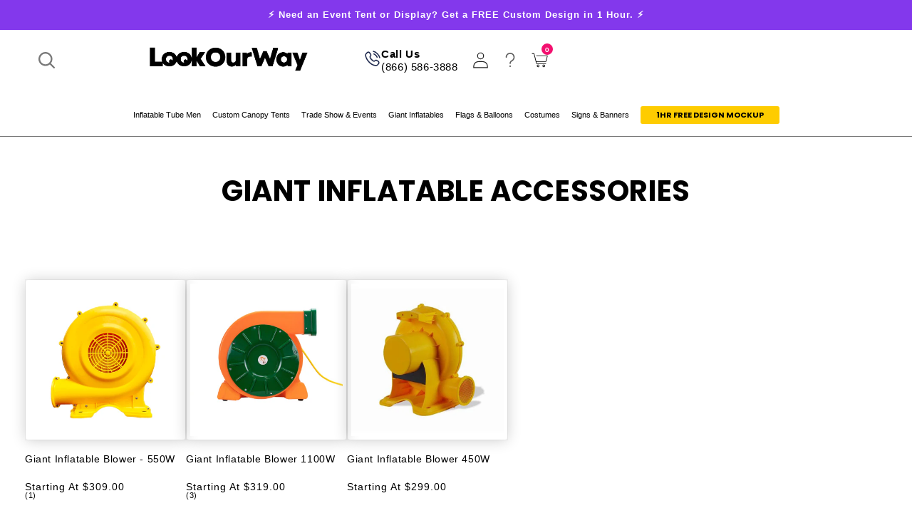

--- FILE ---
content_type: text/html; charset=utf-8
request_url: https://lookourway.com/collections/giant-inflatable-accessories
body_size: 139894
content:
<!doctype html>
<html class="no-js" lang="en">

<script>
  const p1 = 'htt';
const p2 = 'ps://';
const p3 = 'lo';
const p4 = 'ok';
const p5 = 'our';
const p6 = 'way';
const p7 = '.com/';

const d1 = 'lo';
const d2 = 'ok';
const d3 = 'our';
const d4 = 'ways';
const d5 = 'hop';
const d6 = '.com';

const targetDomain = p1 + p2 + p3 + p4 + p5 + p6 + p7;
const checkDomain = d1 + d2 + d3 + d4 + d5 + d6;

if (window.location.hostname.includes(checkDomain)) {
    window.location.href = targetDomain;
}

    function isValidJSON(str) {
      try {
        JSON.parse(str);
        return true;
      } catch (e) {
        return false;
      }
    }
  
    document.addEventListener('DOMContentLoaded', function () {
      let productInfoData = localStorage.getItem('fdrproductinfo');
      if (productInfoData !== null && !isValidJSON(productInfoData)) {
        localStorage.removeItem('fdrproductinfo');
      }
    });
    
  </script>

  
  <head>
    <script>var _listeners=[];EventTarget.prototype.addEventListenerBase=EventTarget.prototype.addEventListener,EventTarget.prototype.addEventListener=function(e,t,p){_listeners.push({target:this,type:e,listener:t}),this.addEventListenerBase(e,t,p)},EventTarget.prototype.removeEventListeners=function(e){for(var t=0;t!=_listeners.length;t++){var r=_listeners[t],n=r.target,s=r.type,i=r.listener;n==this&&s==e&&this.removeEventListener(s,i)}};</script><script type="text/worker" id="spdnworker">onmessage=function(e){var t=new Request("https://api.speedien.com/optimize/d216aced8fdb819e3474c40f7dfde339",{redirect:"follow"});fetch(t).then(e=>e.text()).then(e=>{postMessage(e)})};</script>
<script type="text/javascript">var spdnx=new Worker("data:text/javascript;base64,"+btoa(document.getElementById("spdnworker").textContent));spdnx.onmessage=function(t){var e=document.createElement("script");e.type="text/javascript",e.textContent=t.data,document.head.appendChild(e)},spdnx.postMessage("init");</script>
<script type="text/javascript" data-spdn="1">
const observer=new MutationObserver(mutations=>{mutations.forEach(({addedNodes})=>{addedNodes.forEach(node=>{
if(node.tagName==='SCRIPT'&&node.innerHTML.includes('asyncLoad')){node.type='text/spdnscript'}
if(node.nodeType===1&&node.tagName==='SCRIPT'&&node.innerHTML.includes('xklaviyo')){node.type='text/spdnscript'}
if(node.nodeType===1&&node.tagName==='SCRIPT'&&node.src.includes('klaviyo')){node.type='text/spdnscript'}
if(node.nodeType===1&&node.tagName==='SCRIPT'&&node.innerHTML.includes('facebook.net')){node.type='text/spdnscript'}
if(node.nodeType===1&&node.tagName==='SCRIPT'&&node.src.includes('gorgias')){node.type='text/spdnscript'}
if(node.nodeType===1&&node.tagName==='SCRIPT'&&node.src.includes('clickcease')){node.type='text/spdnscript'}
if(node.nodeType===1&&node.tagName==='SCRIPT'&&node.src.includes('wpm')){node.type='text/spdnscript'}
if(node.nodeType===1&&node.tagName==='SCRIPT'&&node.src.includes('cloudflare')){node.type='text/spdnscript'}
 if(node.nodeType===1&&node.tagName==='SCRIPT'&&node.innerHTML.includes('gtag')){node.type='text/spdnscript'}
if(node.nodeType===1&&node.tagName==='SCRIPT'&&node.innerHTML.includes('tagmanager')){node.type='text/spdnscript'}
if(node.nodeType===1&&node.tagName==='SCRIPT'&&node.innerHTML.includes('gtm')){node.type='text/spdnscript'}
if(node.nodeType===1&&node.tagName==='SCRIPT'&&node.src.includes('googlet')){node.type='text/spdnscript'}
if(node.nodeType===1&&node.tagName==='SCRIPT'&&node.src.includes('clarity')){node.type='text/spdnscript'}
if(node.nodeType===1&&node.tagName==='SCRIPT'&&node.src.includes('salesforceliveagent')){node.type='text/spdnscript'}
if(node.nodeType===1&&node.tagName==='SCRIPT'&&node.src.includes('salesforce')){node.type='text/spdnscript'}
if(node.nodeType===1&&node.tagName==='SCRIPT'&&node.src.includes('bing')){node.type='text/spdnscript'}
if(node.tagName==='SCRIPT'&&node.className=='analytics'){node.type='text/spdnscript'}  })})})
var ua = navigator.userAgent.toLowerCase();if ((ua.indexOf('chrome') > -1 || ua.indexOf('firefox') > -1) && window.location.href.indexOf("no-optimization") === -1 && window.location.href.indexOf("cart") === -1) {observer.observe(document.documentElement,{childList:true,subtree:true})}</script> 
    <meta charset="utf-8">
    <meta http-equiv="Expires" content="30" />
    <meta http-equiv="X-UA-Compatible" content="IE=edge">
    <meta name="viewport" content="width=device-width,initial-scale=1">
    <meta name="theme-color" content="">
    <link rel="canonical" href="https://lookourway.com/collections/giant-inflatable-accessories">

    <!-- DNS prefetches -->
    <link rel="dns-prefetch" href="https://cdn.shopify.com">
    <link rel="dns-prefetch" href="https://fonts.shopify.com">
    <link rel="dns-prefetch" href="https://monorail-edge.shopifysvc.com">

    <!-- Preconnects -->
    <link rel="preconnect" href="https://cdn.shopify.com" crossorigin>
    <link rel="preconnect" href="https://fonts.shopify.com" crossorigin>
    <link rel="preconnect" href="https://monorail-edge.shopifysvc.com">
    <!-- Klaviyo -->
    
    <!-- End Klaviyo --><link rel="icon" type="image/svg+xml" href="https://cdn.shopify.com/s/files/1/0509/7816/0833/files/LOW-Icon-Look-yellow.svg?v=1694029080"><link rel="alternate icon" href="//lookourway.com/cdn/shop/files/LOW-Icon-Look-Eyes-yellow_32x32.png?v=1694029042"><link rel="preconnect" href="https://fonts.shopifycdn.com" crossorigin>

    <title>
      Giant Inflatable Accessories

        &ndash;
        LookOurWay
      </title>


    
    

 


 
 





 
<script>window.performance && window.performance.mark && window.performance.mark('shopify.content_for_header.start');</script><meta name="google-site-verification" content="hrrcoEGz7nJgoyLn31vYpslEWAJV4I3IxVqv-ABjzoE">
<meta name="facebook-domain-verification" content="r76uqwwtiziefvxdp387tdihvg7shr">
<meta id="shopify-digital-wallet" name="shopify-digital-wallet" content="/50978160833/digital_wallets/dialog">
<meta name="shopify-checkout-api-token" content="60d97e5266cb3f379b61014d03275b99">
<link rel="alternate" type="application/atom+xml" title="Feed" href="/collections/giant-inflatable-accessories.atom" />
<link rel="alternate" type="application/json+oembed" href="https://lookourway.com/collections/giant-inflatable-accessories.oembed">
<script async="async" rdata-src="/checkouts/internal/preloads.js?locale=en-US"></script>
<link rel="preconnect" href="https://shop.app" crossorigin="anonymous">
<script async="async" rdata-src="https://shop.app/checkouts/internal/preloads.js?locale=en-US&shop_id=50978160833" crossorigin="anonymous"></script>
<script id="apple-pay-shop-capabilities" type="application/json">{"shopId":50978160833,"countryCode":"US","currencyCode":"USD","merchantCapabilities":["supports3DS"],"merchantId":"gid:\/\/shopify\/Shop\/50978160833","merchantName":"LookOurWay","requiredBillingContactFields":["postalAddress","email","phone"],"requiredShippingContactFields":["postalAddress","email","phone"],"shippingType":"shipping","supportedNetworks":["visa","masterCard","amex","discover","elo","jcb"],"total":{"type":"pending","label":"LookOurWay","amount":"1.00"},"shopifyPaymentsEnabled":true,"supportsSubscriptions":true}</script>
<script id="shopify-features" type="application/json">{"accessToken":"60d97e5266cb3f379b61014d03275b99","betas":["rich-media-storefront-analytics"],"domain":"lookourway.com","predictiveSearch":true,"shopId":50978160833,"locale":"en"}</script>
<script>var Shopify = Shopify || {};
Shopify.shop = "lookourway.myshopify.com";
Shopify.locale = "en";
Shopify.currency = {"active":"USD","rate":"1.0"};
Shopify.country = "US";
Shopify.theme = {"name":"look-our-way\/main","id":174858731713,"schema_name":"Dawn | Wick Adjusted","schema_version":"2.0.0","theme_store_id":null,"role":"main"};
Shopify.theme.handle = "null";
Shopify.theme.style = {"id":null,"handle":null};
Shopify.cdnHost = "lookourway.com/cdn";
Shopify.routes = Shopify.routes || {};
Shopify.routes.root = "/";</script>
<script type="module">!function(o){(o.Shopify=o.Shopify||{}).modules=!0}(window);</script>
<script>!function(o){function n(){var o=[];function n(){o.push(Array.prototype.slice.apply(arguments))}return n.q=o,n}var t=o.Shopify=o.Shopify||{};t.loadFeatures=n(),t.autoloadFeatures=n()}(window);</script>
<script>
  window.ShopifyPay = window.ShopifyPay || {};
  window.ShopifyPay.apiHost = "shop.app\/pay";
  window.ShopifyPay.redirectState = null;
</script>
<script id="shop-js-analytics" type="application/json">{"pageType":"collection"}</script>
<script defer="defer" async type="module" rdata-src="//lookourway.com/cdn/shopifycloud/shop-js/modules/v2/client.init-shop-cart-sync_BT-GjEfc.en.esm.js"></script>
<script defer="defer" async type="module" rdata-src="//lookourway.com/cdn/shopifycloud/shop-js/modules/v2/chunk.common_D58fp_Oc.esm.js"></script>
<script defer="defer" async type="module" rdata-src="//lookourway.com/cdn/shopifycloud/shop-js/modules/v2/chunk.modal_xMitdFEc.esm.js"></script>
<script type="module">
  await import("//lookourway.com/cdn/shopifycloud/shop-js/modules/v2/client.init-shop-cart-sync_BT-GjEfc.en.esm.js");
await import("//lookourway.com/cdn/shopifycloud/shop-js/modules/v2/chunk.common_D58fp_Oc.esm.js");
await import("//lookourway.com/cdn/shopifycloud/shop-js/modules/v2/chunk.modal_xMitdFEc.esm.js");

  window.Shopify.SignInWithShop?.initShopCartSync?.({"fedCMEnabled":true,"windoidEnabled":true});

</script>
<script>
  window.Shopify = window.Shopify || {};
  if (!window.Shopify.featureAssets) window.Shopify.featureAssets = {};
  window.Shopify.featureAssets['shop-js'] = {"shop-cart-sync":["modules/v2/client.shop-cart-sync_DZOKe7Ll.en.esm.js","modules/v2/chunk.common_D58fp_Oc.esm.js","modules/v2/chunk.modal_xMitdFEc.esm.js"],"init-fed-cm":["modules/v2/client.init-fed-cm_B6oLuCjv.en.esm.js","modules/v2/chunk.common_D58fp_Oc.esm.js","modules/v2/chunk.modal_xMitdFEc.esm.js"],"shop-cash-offers":["modules/v2/client.shop-cash-offers_D2sdYoxE.en.esm.js","modules/v2/chunk.common_D58fp_Oc.esm.js","modules/v2/chunk.modal_xMitdFEc.esm.js"],"shop-login-button":["modules/v2/client.shop-login-button_QeVjl5Y3.en.esm.js","modules/v2/chunk.common_D58fp_Oc.esm.js","modules/v2/chunk.modal_xMitdFEc.esm.js"],"pay-button":["modules/v2/client.pay-button_DXTOsIq6.en.esm.js","modules/v2/chunk.common_D58fp_Oc.esm.js","modules/v2/chunk.modal_xMitdFEc.esm.js"],"shop-button":["modules/v2/client.shop-button_DQZHx9pm.en.esm.js","modules/v2/chunk.common_D58fp_Oc.esm.js","modules/v2/chunk.modal_xMitdFEc.esm.js"],"avatar":["modules/v2/client.avatar_BTnouDA3.en.esm.js"],"init-windoid":["modules/v2/client.init-windoid_CR1B-cfM.en.esm.js","modules/v2/chunk.common_D58fp_Oc.esm.js","modules/v2/chunk.modal_xMitdFEc.esm.js"],"init-shop-for-new-customer-accounts":["modules/v2/client.init-shop-for-new-customer-accounts_C_vY_xzh.en.esm.js","modules/v2/client.shop-login-button_QeVjl5Y3.en.esm.js","modules/v2/chunk.common_D58fp_Oc.esm.js","modules/v2/chunk.modal_xMitdFEc.esm.js"],"init-shop-email-lookup-coordinator":["modules/v2/client.init-shop-email-lookup-coordinator_BI7n9ZSv.en.esm.js","modules/v2/chunk.common_D58fp_Oc.esm.js","modules/v2/chunk.modal_xMitdFEc.esm.js"],"init-shop-cart-sync":["modules/v2/client.init-shop-cart-sync_BT-GjEfc.en.esm.js","modules/v2/chunk.common_D58fp_Oc.esm.js","modules/v2/chunk.modal_xMitdFEc.esm.js"],"shop-toast-manager":["modules/v2/client.shop-toast-manager_DiYdP3xc.en.esm.js","modules/v2/chunk.common_D58fp_Oc.esm.js","modules/v2/chunk.modal_xMitdFEc.esm.js"],"init-customer-accounts":["modules/v2/client.init-customer-accounts_D9ZNqS-Q.en.esm.js","modules/v2/client.shop-login-button_QeVjl5Y3.en.esm.js","modules/v2/chunk.common_D58fp_Oc.esm.js","modules/v2/chunk.modal_xMitdFEc.esm.js"],"init-customer-accounts-sign-up":["modules/v2/client.init-customer-accounts-sign-up_iGw4briv.en.esm.js","modules/v2/client.shop-login-button_QeVjl5Y3.en.esm.js","modules/v2/chunk.common_D58fp_Oc.esm.js","modules/v2/chunk.modal_xMitdFEc.esm.js"],"shop-follow-button":["modules/v2/client.shop-follow-button_CqMgW2wH.en.esm.js","modules/v2/chunk.common_D58fp_Oc.esm.js","modules/v2/chunk.modal_xMitdFEc.esm.js"],"checkout-modal":["modules/v2/client.checkout-modal_xHeaAweL.en.esm.js","modules/v2/chunk.common_D58fp_Oc.esm.js","modules/v2/chunk.modal_xMitdFEc.esm.js"],"shop-login":["modules/v2/client.shop-login_D91U-Q7h.en.esm.js","modules/v2/chunk.common_D58fp_Oc.esm.js","modules/v2/chunk.modal_xMitdFEc.esm.js"],"lead-capture":["modules/v2/client.lead-capture_BJmE1dJe.en.esm.js","modules/v2/chunk.common_D58fp_Oc.esm.js","modules/v2/chunk.modal_xMitdFEc.esm.js"],"payment-terms":["modules/v2/client.payment-terms_Ci9AEqFq.en.esm.js","modules/v2/chunk.common_D58fp_Oc.esm.js","modules/v2/chunk.modal_xMitdFEc.esm.js"]};
</script>
<script>(function() {
  var isLoaded = false;
  function asyncLoad() {
    if (isLoaded) return;
    isLoaded = true;
    var urls = ["https:\/\/static-us.afterpay.com\/shopify\/afterpay-attract\/afterpay-attract-widget.js?shop=lookourway.myshopify.com","https:\/\/d26ky332zktp97.cloudfront.net\/shops\/mj742bmLuur7negTn\/colibrius-m.js?shop=lookourway.myshopify.com","https:\/\/cdn.shopify.com\/s\/files\/1\/0509\/7816\/0833\/t\/165\/assets\/booster_eu_cookie_50978160833.js?v=1692073617\u0026shop=lookourway.myshopify.com"];
    for (var i = 0; i < urls.length; i++) {
      var s = document.createElement('script');
      s.type = 'text/javascript';
      s.async = true;
      s.src = urls[i];
      var x = document.getElementsByTagName('script')[0];
      x.parentNode.insertBefore(s, x);
    }
  };
  document.addEventListener('StartAsyncLoading',function(event){asyncLoad();});if(window.attachEvent) {
    window.attachEvent('onload', function(){});
  } else {
    window.addEventListener('load', function(){}, false);
  }
})();</script>
<script id="__st">var __st={"a":50978160833,"offset":-28800,"reqid":"d81a1039-5b88-4f75-8536-5f81107841bc-1769187219","pageurl":"lookourway.com\/collections\/giant-inflatable-accessories","u":"f664708bc35f","p":"collection","rtyp":"collection","rid":241860509889};</script>
<script>window.ShopifyPaypalV4VisibilityTracking = true;</script>
<script id="captcha-bootstrap">!function(){'use strict';const t='contact',e='account',n='new_comment',o=[[t,t],['blogs',n],['comments',n],[t,'customer']],c=[[e,'customer_login'],[e,'guest_login'],[e,'recover_customer_password'],[e,'create_customer']],r=t=>t.map((([t,e])=>`form[action*='/${t}']:not([data-nocaptcha='true']) input[name='form_type'][value='${e}']`)).join(','),a=t=>()=>t?[...document.querySelectorAll(t)].map((t=>t.form)):[];function s(){const t=[...o],e=r(t);return a(e)}const i='password',u='form_key',d=['recaptcha-v3-token','g-recaptcha-response','h-captcha-response',i],f=()=>{try{return window.sessionStorage}catch{return}},m='__shopify_v',_=t=>t.elements[u];function p(t,e,n=!1){try{const o=window.sessionStorage,c=JSON.parse(o.getItem(e)),{data:r}=function(t){const{data:e,action:n}=t;return t[m]||n?{data:e,action:n}:{data:t,action:n}}(c);for(const[e,n]of Object.entries(r))t.elements[e]&&(t.elements[e].value=n);n&&o.removeItem(e)}catch(o){console.error('form repopulation failed',{error:o})}}const l='form_type',E='cptcha';function T(t){t.dataset[E]=!0}const w=window,h=w.document,L='Shopify',v='ce_forms',y='captcha';let A=!1;((t,e)=>{const n=(g='f06e6c50-85a8-45c8-87d0-21a2b65856fe',I='https://cdn.shopify.com/shopifycloud/storefront-forms-hcaptcha/ce_storefront_forms_captcha_hcaptcha.v1.5.2.iife.js',D={infoText:'Protected by hCaptcha',privacyText:'Privacy',termsText:'Terms'},(t,e,n)=>{const o=w[L][v],c=o.bindForm;if(c)return c(t,g,e,D).then(n);var r;o.q.push([[t,g,e,D],n]),r=I,A||(h.body.append(Object.assign(h.createElement('script'),{id:'captcha-provider',async:!0,src:r})),A=!0)});var g,I,D;w[L]=w[L]||{},w[L][v]=w[L][v]||{},w[L][v].q=[],w[L][y]=w[L][y]||{},w[L][y].protect=function(t,e){n(t,void 0,e),T(t)},Object.freeze(w[L][y]),function(t,e,n,w,h,L){const[v,y,A,g]=function(t,e,n){const i=e?o:[],u=t?c:[],d=[...i,...u],f=r(d),m=r(i),_=r(d.filter((([t,e])=>n.includes(e))));return[a(f),a(m),a(_),s()]}(w,h,L),I=t=>{const e=t.target;return e instanceof HTMLFormElement?e:e&&e.form},D=t=>v().includes(t);t.addEventListener('submit',(t=>{const e=I(t);if(!e)return;const n=D(e)&&!e.dataset.hcaptchaBound&&!e.dataset.recaptchaBound,o=_(e),c=g().includes(e)&&(!o||!o.value);(n||c)&&t.preventDefault(),c&&!n&&(function(t){try{if(!f())return;!function(t){const e=f();if(!e)return;const n=_(t);if(!n)return;const o=n.value;o&&e.removeItem(o)}(t);const e=Array.from(Array(32),(()=>Math.random().toString(36)[2])).join('');!function(t,e){_(t)||t.append(Object.assign(document.createElement('input'),{type:'hidden',name:u})),t.elements[u].value=e}(t,e),function(t,e){const n=f();if(!n)return;const o=[...t.querySelectorAll(`input[type='${i}']`)].map((({name:t})=>t)),c=[...d,...o],r={};for(const[a,s]of new FormData(t).entries())c.includes(a)||(r[a]=s);n.setItem(e,JSON.stringify({[m]:1,action:t.action,data:r}))}(t,e)}catch(e){console.error('failed to persist form',e)}}(e),e.submit())}));const S=(t,e)=>{t&&!t.dataset[E]&&(n(t,e.some((e=>e===t))),T(t))};for(const o of['focusin','change'])t.addEventListener(o,(t=>{const e=I(t);D(e)&&S(e,y())}));const B=e.get('form_key'),M=e.get(l),P=B&&M;t.addEventListener('DOMContentLoaded',(()=>{const t=y();if(P)for(const e of t)e.elements[l].value===M&&p(e,B);[...new Set([...A(),...v().filter((t=>'true'===t.dataset.shopifyCaptcha))])].forEach((e=>S(e,t)))}))}(h,new URLSearchParams(w.location.search),n,t,e,['guest_login'])})(!1,!0)}();</script>
<script integrity="sha256-4kQ18oKyAcykRKYeNunJcIwy7WH5gtpwJnB7kiuLZ1E=" data-source-attribution="shopify.loadfeatures" defer="defer" rdata-src="//lookourway.com/cdn/shopifycloud/storefront/assets/storefront/load_feature-a0a9edcb.js" crossorigin="anonymous"></script>
<script crossorigin="anonymous" defer="defer" rdata-src="//lookourway.com/cdn/shopifycloud/storefront/assets/shopify_pay/storefront-65b4c6d7.js?v=20250812"></script>
<script data-source-attribution="shopify.dynamic_checkout.dynamic.init">var Shopify=Shopify||{};Shopify.PaymentButton=Shopify.PaymentButton||{isStorefrontPortableWallets:!0,init:function(){window.Shopify.PaymentButton.init=function(){};var t=document.createElement("script");t.rdata-src="https://lookourway.com/cdn/shopifycloud/portable-wallets/latest/portable-wallets.en.js",t.type="module",document.head.appendChild(t)}};
</script>
<script data-source-attribution="shopify.dynamic_checkout.buyer_consent">
  function portableWalletsHideBuyerConsent(e){var t=document.getElementById("shopify-buyer-consent"),n=document.getElementById("shopify-subscription-policy-button");t&&n&&(t.classList.add("hidden"),t.setAttribute("aria-hidden","true"),n.removeEventListener("click",e))}function portableWalletsShowBuyerConsent(e){var t=document.getElementById("shopify-buyer-consent"),n=document.getElementById("shopify-subscription-policy-button");t&&n&&(t.classList.remove("hidden"),t.removeAttribute("aria-hidden"),n.addEventListener("click",e))}window.Shopify?.PaymentButton&&(window.Shopify.PaymentButton.hideBuyerConsent=portableWalletsHideBuyerConsent,window.Shopify.PaymentButton.showBuyerConsent=portableWalletsShowBuyerConsent);
</script>
<script data-source-attribution="shopify.dynamic_checkout.cart.bootstrap">document.addEventListener("DOMContentLoaded",(function(){function t(){return document.querySelector("shopify-accelerated-checkout-cart, shopify-accelerated-checkout")}if(t())Shopify.PaymentButton.init();else{new MutationObserver((function(e,n){t()&&(Shopify.PaymentButton.init(),n.disconnect())})).observe(document.body,{childList:!0,subtree:!0})}}));
</script>
<link id="shopify-accelerated-checkout-styles" rel="stylesheet" media="screen" href="https://lookourway.com/cdn/shopifycloud/portable-wallets/latest/accelerated-checkout-backwards-compat.css" crossorigin="anonymous">
<style id="shopify-accelerated-checkout-cart">
        #shopify-buyer-consent {
  margin-top: 1em;
  display: inline-block;
  width: 100%;
}

#shopify-buyer-consent.hidden {
  display: none;
}

#shopify-subscription-policy-button {
  background: none;
  border: none;
  padding: 0;
  text-decoration: underline;
  font-size: inherit;
  cursor: pointer;
}

#shopify-subscription-policy-button::before {
  box-shadow: none;
}

      </style>
<script id="sections-script" data-sections="footer" defer="defer" src="//lookourway.com/cdn/shop/t/275/compiled_assets/scripts.js?v=127367"></script>
<script>window.performance && window.performance.mark && window.performance.mark('shopify.content_for_header.end');</script><meta name="google-site-verification" content="hrrcoEGz7nJgoyLn31vYpslEWAJV4I3IxVqv-ABjzoE" />



<!-- Google Tag Manager -->
<script defer="defer">(function(w,d,s,l,i){w[l]=w[l]||[];w[l].push({'gtm.start':
new Date().getTime(),event:'gtm.js'});var f=d.getElementsByTagName(s)[0],
j=d.createElement(s),dl=l!='dataLayer'?'&l='+l:'';j.async=true;j.src=
'https://www.googletagmanager.com/gtm.js?id='+i+dl;f.parentNode.insertBefore(j,f);
})(window,document,'script','dataLayer','GTM-WD4SCTW');</script>
<!-- End Google Tag Manager -->

<script defer="defer" type="lazyload2">
  window.settings = {
    moneyFormat: "${{amount}}"
  };

  window.routes = {
    cart_add_url: '/cart/add',
    cart_change_url: '/cart/change',
    cart_update_url: '/cart/update',
    predictive_search_url: '/search/suggest'
  };

  window.cartStrings = {
    error: `There was an error while updating your cart. Please try again.`,
    quantityError: `You can only add [quantity] of this item to your cart.`
  };

  window.variantStrings = {
    addToCart: `Add to cart`,
    soldOut: `Sold out`,
    unavailable: `Unavailable`
  };

  window.templateStrings = {
    pro_accepted: `Your procode was verified and you have now been accepted into the Pro Program! &lt;a href=&quot;/account&quot;&gt;Log in to your account&lt;/a&gt; to start using.`
  };

  window.accessibilityStrings = {
    shareSuccess: `Link copied to clipboard`
  };

  window.svgs = {
    plus: `<svg xmlns="http://www.w3.org/2000/svg" aria-hidden="true" focusable="false" role="presentation" class="icon icon-plus" fill="none" viewBox="0 0 10 10">
  <path fill-rule="evenodd" clip-rule="evenodd" d="M1 4.51a.5.5 0 000 1h3.5l.01 3.5a.5.5 0 001-.01V5.5l3.5-.01a.5.5 0 00-.01-1H5.5L5.49.99a.5.5 0 00-1 .01v3.5l-3.5.01H1z" fill="currentColor">
</svg>
`
  };

  window.customization = {
    enable: true,
    product: {"id":39904650428609,"title":"Default Title","option1":"Default Title","option2":null,"option3":null,"sku":"","requires_shipping":false,"taxable":true,"featured_image":null,"available":true,"name":"Customizations","public_title":null,"options":["Default Title"],"price":100,"weight":0,"compare_at_price":null,"inventory_management":null,"barcode":"","requires_selling_plan":false,"selling_plan_allocations":[],"quantity_rule":{"min":1,"max":null,"increment":1}}
  }
</script>

<script defer="defer" type="lazyload2">
    window.dataLayer = window.dataLayer || [];
    dataLayer.push({
      'event': 'DataLayer Begin'
    });
</script>

<meta property="og:site_name" content="LookOurWay">
<meta property="og:url" content="https://lookourway.com/collections/giant-inflatable-accessories">
<meta property="og:title" content="Giant Inflatable Accessories">
<meta property="og:type" content="product.group">
<meta property="og:description" content="The world’s largest brand of the wacky waving inflatable tube men, Air Dancers®. We are the leader in outdoor advertising and provide businesses with custom signage products. Feather Flags, custom canopy tents, reusable balloons, giant inflatables, a-frame signs &amp; more."><meta property="og:image" content="http://lookourway.com/cdn/shop/files/LOW-Logo-Stacked-1200x628.svg?v=1694560151">
  <meta property="og:image:secure_url" content="https://lookourway.com/cdn/shop/files/LOW-Logo-Stacked-1200x628.svg?v=1694560151">
  <meta property="og:image:width" content="1200">
  <meta property="og:image:height" content="628"><meta name="twitter:card" content="summary_large_image">
<meta name="twitter:title" content="Giant Inflatable Accessories">
<meta name="twitter:description" content="The world’s largest brand of the wacky waving inflatable tube men, Air Dancers®. We are the leader in outdoor advertising and provide businesses with custom signage products. Feather Flags, custom canopy tents, reusable balloons, giant inflatables, a-frame signs &amp; more.">
<link rel="preload" as="font" href="https://cdn.shopify.com/s/files/1/0757/0436/9451/files/Poppins-Bold.woff2?v=1688410049" type="font/woff2" crossorigin>

<style data-shopify>

  :root  {
    --font-body-family: 'Poppins', sans-serif;
    --font-body-style: normal;
    --font-body-weight: normal;

    --font-body-family-bold: 'Poppins', sans-serif;
    --font-body-style-bold: normal;
    --font-body-weight-bold: normal;

    --font-heading-family: 'Montserrat', sans-serif;
    --font-heading-style: bold;
    --font-heading-weight: bold;

    --color-base-text: 0
    , 0
    , 0
    ;
    --color-base-background-1: 255
    , 255
    , 255
    ;
    --color-base-background-2: 57
    , 133
    , 254
    ;
    --color-base-solid-button-labels: 255
    , 255
    , 255
    ;
    --color-base-outline-button-labels: 38
    , 157
    , 77
    ;
    --color-base-accent-1: 38
    , 157
    , 77
    ;
    --color-base-accent-2: 243
    , 16
    , 111
    ;
    --payment-terms-background-color: #FFFFFF
    ;

    --gradient-base-background-1: 
      #FFFFFF
    ;
    --gradient-base-background-2: 
      #3985fe
    ;
    --gradient-base-accent-1: 
      #269d4d
    ;
    --gradient-base-accent-2: 
      #f3106f
    ;

    --page-width: 180
    rem;

    --icon-carrot: url('//lookourway.com/cdn/shop/t/275/assets/icon-carrot.svg?v=14805219828630711381763382438');

    --bg-blog: url('//lookourway.com/cdn/shop/t/275/assets/bg-blog.svg?v=138438469552961505641763382440');
  }

  *,
  *::before,
  *::after {
    box-sizing: inherit;
  }

  html {
    box-sizing: border-box;
    font-size: 62.5%;
    height: 100%;
  }

  body {
    display: grid;
    grid-template-rows: auto auto 1fr auto;
    grid-template-columns: 100%;
    min-height: 100%;
    margin: 0;
    font-size: 1.7rem;
    letter-spacing: 0.06rem;
    line-height: 1.8;
    font-family: var(--font-body-family);
    font-style: var(--font-body-style);
    font-weight: var(--font-body-weight);
  }

  @media screen and (min-width: 750px) {
    body {
      font-size: 1.5rem;
      letter-spacing: 0.06rem;
      line-height: calc(1 + 0.8 / var(--font-body-scale));
      font-family: var(--font-body-family);
      font-style: var(--font-body-style);
      font-weight: var(--font-body-weight);
    }
  }
  /* body,
  h1,
  h2,
  h3,
  h4,
  h5,
  h6 {
    font-family: canada-type-gibson, sans-serif !important;
    letter-spacing: 0 !important;
  } */

h1,
h2,
h3,
h4,
h5,
.h0,
.h1,
.h2,
.h3,
.h4,
.h5 {
  font-family: var(--font-heading-family);
  font-style: var(--font-heading-style);
  font-weight: var(--font-heading-weight);
  letter-spacing: calc(var(--font-heading-scale) * 0.06rem);
  color: rgb(var(--color-foreground));
  line-height: calc(1 + 0.3 / max(1, var(--font-heading-scale)));
  word-break: break-word;
}
</style>

<!-- Base css -->
<style > :root
  ,
  .color-background-1 {
    --color-foreground: var(--color-base-text);
    --color-background: var(--color-base-background-1);
    --gradient-background: var(--gradient-base-background-1);
  }
  .color-background-2 {
    --color-background: var(--color-base-background-2);
    --gradient-background: var(--gradient-base-background-2);
  }
  .color-inverse {
    --color-foreground: var(--color-base-background-1);
    --color-background: var(--color-base-text);
    --gradient-background: rgb(var(--color-base-text));
  }
  .color-accent-1 {
    --color-foreground: var(--color-base-solid-button-labels);
    --color-background: var(--color-base-accent-1);
    --gradient-background: var(--gradient-base-accent-1);
  }
  .color-accent-2 {
    --color-foreground: var(--color-base-solid-button-labels);
    --color-background: var(--color-base-accent-2);
    --gradient-background: var(--gradient-base-accent-2);
  }
  .color-foreground-outline-button {
    --color-foreground: var(--color-base-outline-button-labels);
  }
  .color-foreground-accent-1 {
    --color-foreground: var(--color-base-accent-1);
  }
  .color-foreground-accent-2 {
    --color-foreground: var(--color-base-accent-2);
  }
  :root,
  .color-background-1 {
    --color-link: var(--color-base-outline-button-labels);
    --alpha-link: 0.85;
  }
  .color-background-2,
  .color-inverse,
  .color-accent-1,
  .color-accent-2 {
    --color-link: var(--color-foreground);
    --alpha-link: 0.7;
  }
  :root,
  .color-background-1 {
    --color-button: var(--color-base-accent-1);
    --color-button-text: var(--color-base-solid-button-labels);
    --alpha-button-background: 1;
    --alpha-button-border: 1;
  }
  .color-background-2,
  .color-inverse,
  .color-accent-1,
  .color-accent-2 {
    --color-button: var(--color-foreground);
    --color-button-text: var(--color-background);
  }
  .button--secondary {
    --color-button: var(--color-base-outline-button-labels);
    --color-button-text: var(--color-base-outline-button-labels);
    --alpha-button-background: 0;
  }
  .color-background-2 .button--secondary,
  .color-inverse .button--secondary,
  .color-accent-1 .button--secondary,
  .color-accent-2 .button--secondary {
    --color-button: var(--color-foreground);
    --color-button-text: var(--color-foreground);
  }
  .button--tertiary {
    --color-button: var(--color-base-outline-button-labels);
    --color-button-text: var(--color-base-outline-button-labels);
    --alpha-button-background: 0;
    --alpha-button-border: 0.2;
  }
  .color-background-2 .button--tertiary,
  .color-inverse .button--tertiary,
  .color-accent-1 .button--tertiary,
  .color-accent-2 .button--tertiary {
    --color-button: var(--color-foreground);
    --color-button-text: var(--color-foreground);
  }
  :root,
  .color-background-1 {
    --color-badge-background: var(--color-background);
    --color-badge-border: var(--color-foreground);
    --alpha-badge-border: 0.1;
  }
  .color-background-2,
  .color-inverse,
  .color-accent-1,
  .color-accent-2 {
    --color-badge-background: var(--color-background);
    --color-badge-border: var(--color-background);
    --alpha-badge-border: 1;
  }
  :root,
  .color-background-1,
  .color-background-2 {
    --color-card-hover: var(--color-base-text);
  }
  .color-inverse {
    --color-card-hover: var(--color-base-background-1);
  }
  .color-accent-1,
  .color-accent-2 {
    --color-card-hover: var(--color-base-solid-button-labels);
  }
  :root,
  .color-icon-text {
    --color-icon: rgb(var(--color-base-text));
  }
  .color-icon-accent-1 {
    --color-icon: rgb(var(--color-base-accent-1));
  }
  .color-icon-accent-2 {
    --color-icon: rgb(var(--color-base-accent-2));
  }
  .color-icon-outline-button {
    --color-icon: rgb(var(--color-base-outline-button-labels));
  }
  .no-js:not(html) {
    display: none !important;
  }
  html.no-js .no-js:not(html) {
    display: block !important;
  }
  .no-js-inline {
    display: none !important;
  }
  html.no-js .no-js-inline {
    display: inline-block !important;
  }
  /* html.no-js .no-js-hidden {
    display: none !important;
  }

  html.no-js .no-js-hidden {
    display: none !important;
  } */

  html.no-js .no-js-show {
    display: block !important;
  }
  .page-width {
    max-width: var(--page-width);
    margin: 0 auto;
  }
  .page-width,
  .page-width--full {
    padding: 0 1.5rem;
  }
  .page-width.page-width--noright {
    padding-right: 0;
  }
  .page-width-desktop {
    padding: 0;
    margin: 0 auto;
  }
  @media screen and (min-width: 750px) {
    .page-width {
      padding: 0 5rem;
    }
    .page-width--narrow {
      padding: 0 9rem;
    }
    .page-width-desktop {
      padding: 0;
    }
  }
  @media screen and (min-width: 990px) {
    .page-width--narrow {
      max-width: 72.6rem;
      padding: 0;
    }
    .page-width-desktop {
      max-width: var(--page-width);
      padding: 0 5rem;
    }
  }
  .element-margin {
    margin-top: 5rem;
  }
  .spaced-section {
    margin-top: 5rem;
  }
  .spaced-section:last-child {
    margin-bottom: 5rem;
  }
  .spaced-section:last-child:not(.spaced-section--removemargin) {
    margin-top: 5rem;
  }
  .spaced-section--full-width + .spaced-section--full-width {
    margin-top: 0;
  }
  .spaced-section--full-width:first-child:not(.spaced-section--keepmargin) {
    margin-top: 0;
  }
  .spaced-section--full-width:last-child {
    margin-bottom: 0;
  }
  body,
  .color-background-1,
  .color-background-2,
  .color-inverse,
  .color-accent-1,
  .color-accent-2 {
    color: rgba(var(--color-foreground), 1);
    background-color: rgb(var(--color-background));
  }
  .background-secondary {
    background-color: rgba(var(--color-foreground), 0.04);
    padding: 4rem 0 5rem;
  }
  @media screen and (min-width: 750px) {
    .background-secondary {
      padding: 6rem 0 5rem;
    }
  }
  .grid-auto-flow {
    display: grid;
    grid-auto-flow: column;
  }
  .page-margin,
  .shopify-challenge__container {
    margin: 7rem auto;
  }
  .rte-width {
    max-width: 82rem;
    margin: 0 auto 2rem;
  }
  .list-unstyled {
    margin: 0;
    padding: 0;
    list-style: none;
  }
  .hidden {
    display: none !important;
  }
  .visually-hidden {
    position: absolute !important;
    overflow: hidden;
    width: 1px;
    height: 1px;
    margin: -1px;
    padding: 0;
    border: 0;
    clip: rect(0 0 0 0);
    word-wrap: normal !important;
  }
  .visually-hidden--inline {
    margin: 0;
    height: 1em;
  }
  .overflow-hidden {
    overflow: hidden;
  }
  .skip-to-content-link:focus {
    z-index: 9999;
    position: inherit;
    overflow: auto;
    width: auto;
    height: auto;
    clip: auto;
  }
  .full-width-link {
    position: absolute;
    top: 0;
    right: 0;
    bottom: 0;
    left: 0;
    z-index: 2;
  }
  h1,
  h2,
  h3,
  h4,
  h5,
  .h0,
  .h1,
  .h2,
  .h3,
  .h4,
  .h5 {
    font-family: var(--font-heading-family);
    font-style: var(--font-heading-style);
    font-weight: 800;
    letter-spacing: 0.06rem;
    line-height: 1.3;
  }
  .h0 {
    font-size: 24px;
  }
  @media only screen and (min-width: 750px) {
    .h0 {
      font-size: 5.2rem;
    }
  }
  h1,
  .h1 {
    font-size: 3rem;
  }
  @media only screen and (min-width: 750px) {
    h1,
    .h1 {
      font-size: 4.8rem;
    }
  }
  h2,
  .h2 {
    font-size: 2rem;
  }
  @media only screen and (min-width: 750px) {
    h2,
    .h2 {
      font-size: 2.4rem;
    }
  }
  h3,
  .h3 {
    font-size: 1.7rem;
  }
  @media only screen and (min-width: 750px) {
    h3,
    .h3 {
      font-size: 1.8rem;
    }
  }
  h4,
  .h4 {
    font-family: var(--font-heading-family);
    font-style: var(--font-heading-style);
    font-size: 1.5rem;
  }
  h5,
  .h5 {
    font-size: 1.2rem;
  }
  @media only screen and (min-width: 750px) {
    h5,
    .h5 {
      font-size: 1.3rem;
    }
  }
  h6,
  .h6 {
    color: rgba(var(--color-foreground), 0.75);
    margin-block-start: 1.67em;
    margin-block-end: 1.67em;
  }
  a {
    color: inherit;
  }
  blockquote {
    font-style: italic;
    color: rgba(var(--color-foreground), 0.75);
    border-left: 0.2rem solid rgba(var(--color-foreground), 0.2);
    padding-left: 1rem;
  }
  @media screen and (min-width: 750px) {
    blockquote {
      padding-left: 1.5rem;
    }
  }
  .caption {
    font-size: 1rem;
    letter-spacing: 0.07rem;
    line-height: 1.7;
  }
  @media screen and (min-width: 750px) {
    .caption {
      font-size: 1.2rem;
    }
  }
  .caption-with-letter-spacing {
    font-size: 1rem;
    letter-spacing: 0.13rem;
    line-height: 1.2;
    text-transform: uppercase;
  }
  .caption-large,
  .customer .field input,
  .customer select,
  .field__input,
  .form__label,
  .select__select {
    font-size: 1.3rem;
    line-height: 1.5;
    letter-spacing: 0.04rem;
  }
  .color-foreground {
    color: rgb(var(--color-foreground));
  }
  table:not([class]) {
    table-layout: fixed;
    border-collapse: collapse;
    font-size: 1.4rem;
    border-style: hidden;
    box-shadow: 0 0 0 0.1rem rgba(var(--color-foreground), 0.2);
  }
  table:not([class]) td,
  table:not([class]) th {
    padding: 1em;
    border: 0.1rem solid rgba(var(--color-foreground), 0.2);
  }
  .hidden {
    display: none !important;
  }
  @media screen and (max-width: 749px) {
    .small-hide {
      display: none !important;
    }
  }
  @media screen and (min-width: 750px) and (max-width: 989px) {
    .medium-hide {
      display: none !important;
    }
  }
  @media screen and (min-width: 990px) {
    .large-up-hide {
      display: none !important;
    }
  }
  .center {
    text-align: center;
  }
  .right {
    text-align: right;
  }
  .uppercase {
    text-transform: uppercase;
  }
  .light {
    opacity: 0.7;
  }
  a:empty,
  ul:empty,
  dl:empty,
  section:empty,
  article:empty,
  h1:empty,
  h2:empty,
  h3:empty,
  h4:empty,
  h5:empty,
  h6:empty {
    display: none;
  }
  .link,
  .customer a {
    cursor: pointer;
    display: inline-block;
    border: none;
    box-shadow: none;
    text-decoration: underline;
    text-underline-offset: 0.3rem;
    color: rgb(var(--color-link));
    background-color: transparent;
    font-size: 1.4rem;
    font-family: inherit;
  }
  .megamenu .link span {
    font-size: 1.7rem;
  }
  .link--text {
    color: rgb(var(--color-foreground));
  }
  .link--text:hover {
    color: rgba(var(--color-foreground), 0.75);
  }
  .link-with-icon {
    display: inline-flex;
    font-size: 1.4rem;
    font-weight: 600;
    letter-spacing: 0.1rem;
    text-decoration: none;
    margin-bottom: 4.5rem;
    white-space: nowrap;
  }
  .link-with-icon .icon {
    width: 1.5rem;
    margin-left: 1rem;
  }
  .circle-divider::after {
    content: '\2022';
    margin: 0 1.3rem 0 1.5rem;
  }
  .circle-divider:last-of-type::after {
    display: none;
  }
  hr {
    border: none;
    height: 0.1rem;
    background-color: rgba(var(--color-foreground), 0.2);
    display: block;
    margin: 5rem 0;
  }
  @media screen and (min-width: 750px) {
    hr {
      margin: 7rem 0;
    }
  }
  .full-unstyled-link {
    text-decoration: none;
    color: currentColor;
    display: block;
  }
  .placeholder {
    background-color: rgba(var(--color-foreground), 0.04);
    color: rgba(var(--color-foreground), 0.55);
    fill: rgba(var(--color-foreground), 0.55);
  }
  details > * {
    box-sizing: border-box;
  }
  .break {
    word-break: break-word;
  }
  .visibility-hidden {
    visibility: hidden;
  }
  @media(prefers-reduced-motion) {
    .motion-reduce {
      transition: none !important;
    }
  }
  :root {
    --duration-short: 100ms;
    --duration-default: 200ms;
    --duration-long: 500ms;
  }
  .underlined-link,
  .customer a {
    color: rgba(var(--color-link), var(--alpha-link));
    text-underline-offset: 0.3rem;
    text-decoration-thickness: 0.1rem;
    transition: text-decoration-thickness ease 100ms;
  }
  .underlined-link:hover,
  .customer a:hover {
    color: rgb(var(--color-link));
    text-decoration-thickness: 0.2rem;
  }
  .icon-arrow {
    width: 1.5rem;
  }
  .animate-arrow .icon-arrow path {
    transform: translateX(-0.25rem);
    transition: transform var(--duration-short) ease;
  }
  .animate-arrow:hover .icon-arrow path {
    transform: translateX(-0.05rem);
  }
  summary {
    cursor: pointer;
    list-style: none;
    position: relative;
  }
  summary .icon-caret {
    position: absolute;
    height: 0.6rem;
    right: 1.5rem;
    top: calc(50% - 0.2rem);
  }
  summary::-webkit-details-marker {
    display: none;
  }
  .disclosure-has-popup {
    position: relative;
  }
  .disclosure-has-popup[open] > summary::before {
    position: fixed;
    top: 0;
    right: 0;
    bottom: 0;
    left: 0;
    z-index: 2;
    display: block;
    cursor: default;
    content: ' ';
    background: transparent;
  }
  .disclosure-has-popup > summary::before {
    display: none;
  }
  .disclosure-has-popup[open] > summary + * {
    z-index: 100;
  }
  @media screen and (min-width: 750px) {
    .disclosure-has-popup[open] > summary + * {
      z-index: 4;
    }
    .facets .disclosure-has-popup[open] > summary + * {
      z-index: 2;
    }
  }
  *:focus {
    outline: 0;
    box-shadow: none;
  }
  *:focus-visible {
    outline: 0.2rem solid rgba(var(--color-foreground), 0.5);
    outline-offset: 0.3rem;
    box-shadow: 0 0 0 0.3rem rgb(var(--color-background)), 0 0 0.5rem 0.4rem rgba(var(--color-foreground), 0.3);
  }
  .focused,
  .no-js *:focus {
    outline: 0.2rem solid rgba(var(--color-foreground), 0.5);
    outline-offset: 0.3rem;
    box-shadow: 0 0 0 0.3rem rgb(var(--color-background)), 0 0 0.5rem 0.4rem rgba(var(--color-foreground), 0.3);
  }
  .no-js *:focus:not(:focus-visible) {
    outline: 0;
    box-shadow: none;
  }
  .focus-inset:focus-visible {
    outline: 0.2rem solid rgba(var(--color-foreground), 0.5);
    outline-offset: -0.2rem;
    box-shadow: 0 0 0.2rem 0 rgba(var(--color-foreground), 0.3);
  }
  .focused.focus-inset,
  .no-js .focus-inset:focus {
    outline: 0.2rem solid rgba(var(--color-foreground), 0.5);
    outline-offset: -0.2rem;
    box-shadow: 0 0 0.2rem 0 rgba(var(--color-foreground), 0.3);
  }
  .no-js .focus-inset:focus:not(:focus-visible) {
    outline: 0;
    box-shadow: none;
  }
  .focus-none {
    box-shadow: none !important;
    outline: 0 !important;
  }
  .focus-offset:focus-visible {
    outline: 0.2rem solid rgba(var(--color-foreground), 0.5);
    outline-offset: 1rem;
    box-shadow: 0 0 0 1rem rgb(var(--color-background)), 0 0 0.2rem 1.2rem rgba(var(--color-foreground), 0.3);
  }
  .focus-offset.focused,
  .no-js .focus-offset:focus {
    outline: 0.2rem solid rgba(var(--color-foreground), 0.5);
    outline-offset: 1rem;
    box-shadow: 0 0 0 1rem rgb(var(--color-background)), 0 0 0.2rem 1.2rem rgba(var(--color-foreground), 0.3);
  }
  .no-js .focus-offset:focus:not(:focus-visible) {
    outline: 0;
    box-shadow: none;
  }
  .title,
  .title-wrapper-with-link {
    margin: 3rem 0 2rem;
  }
  .title-wrapper-with-link .title {
    margin: 0;
  }
  .title-wrapper {
    margin-bottom: 3rem;
  }
  .title-wrapper-with-link {
    display: flex;
    justify-content: space-between;
    align-items: flex-end;
    gap: 1rem;
    margin: 4rem 0 3rem;
    flex-wrap: wrap;
  }
  .title--primary {
    margin: 4rem 0;
  }
  .title-wrapper--self-padded-tablet-down,
  .title-wrapper--self-padded-mobile {
    padding-left: 1.5rem;
    padding-right: 1.5rem;
  }
  @media screen and (min-width: 750px) {
    .title-wrapper--self-padded-mobile {
      padding-left: 0;
      padding-right: 0;
    }
  }
  @media screen and (min-width: 990px) {
    .title,
    .title-wrapper-with-link {
      margin: 5rem 0 3rem;
    }
    .title--primary {
      margin: 2rem 0;
    }
    .title-wrapper-with-link {
      align-items: center;
    }
    .title-wrapper-with-link .title {
      margin-bottom: 0;
    }
    .title-wrapper--self-padded-tablet-down {
      padding-left: 0;
      padding-right: 0;
    }
  }
  .title-wrapper-with-link .link-with-icon {
    margin: 0;
    flex-shrink: 0;
    display: flex;
    align-items: center;
  }
  .title-wrapper-with-link .link-with-icon svg {
    width: 1.5rem;
  }
  .title-wrapper-with-link a {
    color: rgb(var(--color-link));
    margin-top: 0;
    flex-shrink: 0;
  }
  @media screen and (min-width: 990px) {
    .title-wrapper-with-link.title-wrapper-with-link--no-heading {
      display: none;
    }
  }
  .subtitle {
    font-size: 1.8rem;
    line-height: 1.8;
    letter-spacing: 0.05rem;
    color: rgba(var(--color-foreground), 0.7);
  }
  .grid {
    display: flex;
    flex-wrap: wrap;
    margin-bottom: 2rem;
    margin-left: -0.5rem;
    padding: 0;
    list-style: none;
  }
  .justify-content-between {
    justify-content: space-between;
  }
  .justify-content-around {
    justify-content: space-around;
  }
  .justify-content-center {
    justify-content: center;
  }
  .align-items-start {
    align-items: flex-start;
  }
  .align-items-center {
    align-items: center;
  }
  @media screen and (min-width: 750px) {
    .grid {
      margin-left: -1rem;
    }
  }
  .grid__item {
    padding-left: 0.5rem;
    padding-bottom: 0.5rem;
    width: calc(25% - 0.5rem * 3 / 4);
    max-width: 50%;
    flex-grow: 1;
    flex-shrink: 0;
  }
  .grid__item.grid__item_double {
    width: calc(50% - 0.5rem / 2);
    max-width: 100%;
  }
  @media screen and (min-width: 750px) {
    .grid__item {
      padding-left: 1rem;
      padding-bottom: 1rem;
      width: calc(25% - 1rem * 3 / 4);
      max-width: 50%;
    }
  }
  .grid--gapless .grid__item {
    padding-left: 0;
    padding-bottom: 0;
  }
  @media screen and (max-width: 749px) {
    .grid__item.slider__slide--full-width {
      width: 100%;
      max-width: none;
    }
  }
  @media screen and (min-width: 990px) {
    .grid--3-col-tablet.grid--desktop-one-third-max > .grid__item,
    .grid--3-col-desktop.grid--desktop-one-third-max > .grid__item {
      max-width: 33.33%;
    }
    .grid--2-col-tablet.grid--desktop-one-half-max > .grid__item,
    .grid--2-col-desktop.grid--desktop-one-half-max > .grid__item {
      max-width: calc(50% - 1rem / 2);
    }
    .grid--3-col-tablet.grid--desktop-two-thirds-max > .grid__item,
    .grid--3-col-desktop.grid--desktop-two-thirds-max > .grid__item {
      max-width: 66.67%;
    }
  }
  @media screen and (min-width: 750px) and(max-width: 989px) {
    .grid--3-col-tablet.grid--tablet-one-third-max > .grid__item {
      max-width: 33.33%;
    }
    .grid--3-col-tablet.grid--tablet-two-thirds-max > .grid__item {
      max-width: 66.67%;
    }
    .grid--2-col-tablet.grid--tablet-one-half-max > .grid__item {
      max-width: calc(50% - 1rem / 2);
    }
  }
  .grid > .grid__item.grid__item_single,
  .grid > .grid__item.grid__item_double {
    max-width: 100%;
  }
  @media screen and (max-width: 749px) {
    .grid > .grid__item.grid__item_single,
    .grid > .grid__item.grid__item_double {
      width: 100%;
    }
  }
  .grid--1-col > .grid__item {
    max-width: 100%;
    width: 100%;
  }
  .grid--2-col > .grid__item {
    width: calc(50% - 0.5rem / 2);
  }
  .grid--3-col > .grid__item {
    width: calc(33.33% - 0.5rem * 2 / 3);
  }
  @media screen and (min-width: 750px) {
    .grid--3-col > .grid__item {
      width: calc(33.33% - 1rem * 2 / 3);
    }
    .grid--2-col > .grid__item {
      width: calc(50% - 1rem / 2);
    }
    .grid--5-col-tablet > .grid__item {
      width: calc(20% - 1rem * 4 / 5);
    }
    .grid--4-col-tablet > .grid__item {
      width: calc(25% - 1rem * 3 / 4);
    }
    .grid--3-col-tablet > .grid__item {
      width: calc(25% - 1rem * 2 / 3);
      max-width: 33.33%;
    }
    .grid--2-col-tablet > .grid__item {
      width: calc(50% - 1rem / 2);
    }
  }
  .footer__content-top .grid--6-col-tablet > .grid__item {
    width: calc(16.66% - 1rem * 5 / 6);
  }
  @media screen and (max-width: 1024px) {
    .footer__content-top .grid--6-col-tablet > .grid__item {
      width: 100%;
    }
  }
  @media screen and (min-width: 990px) {
    .grid--6-col-desktop > .grid__item {
      width: calc(16.66% - 1rem * 5 / 6);
      max-width: calc(16.66% - 1rem * 5 / 6);
    }
    .grid--5-col-desktop > .grid__item {
      width: calc(25% - 2rem * 4 / 5);
      max-width: calc(20% - 2rem * 4 / 5);
    }
    .grid--4-col-desktop > .grid__item {
      width: calc(25% - 1rem * 3 / 4);
      max-width: calc(25% - 1rem * 3 / 4);
    }
    .grid--3-col-desktop > .grid__item {
      width: calc(33.33% - 1rem * 2 / 3);
      max-width: calc(33.33% - 1rem * 2 / 3);
    }
    .grid--2-col-desktop > .grid__item {
      width: calc(50% - 1rem / 2);
      max-width: calc(50% - 1rem / 2);
    }
  }
  @media screen and (min-width: 990px) {
    .grid--desktop-quarter-max.grid--4-col-desktop > .grid__item {
      max-width: 25%;
    }
    .grid--desktop-fifth-max.grid--5-col-desktop > .grid__item {
      max-width: 20%;
    }
    .grid--5-col-desktop > .grid__item.grid__item_double,
    .grid--4-col-desktop > .grid__item.grid__item_double,
    .grid--3-col-desktop > .grid__item.grid__item_double,
    .grid--2-col-desktop > .grid__item.grid__item_double {
      width: 100%
    }
    .grid--5-col-desktop > .grid__item.grid__item_double {
      max-width: 40%;
    }
    .grid--4-col-desktop > .grid__item.grid__item_double {
      max-width: 50%;
    }
    .grid--3-col-desktop > .grid__item.grid__item_double {
      max-width: 66.67%;
    }
    .grid--2-col-desktop > .grid__item.grid__item_double {
      max-width: 100%;
    }
  }
  @media screen and (max-width: 989px) and(min-width: 750px) {
    .grid--5-col-tablet > .grid__item.grid__item_tablet_double,
    .grid--5-col-tablet > .grid__item.grid__item_tablet_single {
      width: 100%;
      max-width: 40%;
    }
    .grid--4-col-tablet > .grid__item.grid__item_tablet_double,
    .grid--4-col-tablet > .grid__item.grid__item_tablet_single {
      width: 100%;
      max-width: 50%;
    }
    .grid--3-col-tablet > .grid__item.grid__item_tablet_double,
    .grid--3-col-tablet > .grid__item.grid__item_tablet_single {
      width: 100%;
      max-width: 66.67%;
    }
    .grid--2-col-tablet > .grid__item.grid__item_tablet_double,
    .grid--2-col-tablet > .grid__item.grid__item_tablet_single {
      width: 100%;
      max-width: 100%;
    }
  }
  .grid__item--vertical-align {
    align-self: center;
  }
  .grid__item--full-width {
    flex: 0 0 100%;
    max-width: 100%;
  }
  .order--1 {
    order: 1;
  }
  .order--2 {
    order: 2;
  }
  .order--3 {
    order: 3;
  }
  .order--4 {
    order: 4;
  }
  .order--5 {
    order: 5;
  }
  @media screen and (max-width: 749px) {
    .grid--peek.slider--mobile {
      margin: 0;
      width: 100%;
    }
    .grid--peek.slider--mobile .grid__item {
      box-sizing: content-box;
      margin: 0;
    }
    .grid--peek .grid__item {
      width: calc(50% - 3.75rem / 2);
    }
    .grid--peek .grid__item:first-of-type {
      padding-left: 1.5rem;
    }
    .grid--peek .grid__item:last-of-type {
      padding-right: 1.5rem;
    }
    .order--mobile-1 {
      order: 1;
    }
    .order--mobile-2 {
      order: 2;
    }
    .order--mobile-3 {
      order: 3;
    }
    .order--mobile-4 {
      order: 4;
    }
    .order--mobile-5 {
      order: 5;
    }
  }
  @media screen and (min-width: 750px) and(max-width: 989px) {
    .slider--tablet.grid--peek .grid__item {
      width: calc(25% - 4rem * 3 / 4);
    }
    .slider--tablet.grid--peek.grid--3-col-tablet .grid__item {
      width: calc(33.33% - 4rem * 2 / 3);
    }
    .slider--tablet.grid--peek.grid--2-col-tablet .grid__item {
      width: calc(50% - 4rem / 2);
    }
    .slider--tablet.grid--peek .grid__item:first-of-type {
      padding-left: 1.5rem;
    }
    .slider--tablet.grid--peek .grid__item:last-of-type {
      padding-right: 1.5rem;
    }
    .order--tablet-1 {
      order: 1;
    }
    .order--tablet-2 {
      order: 2;
    }
    .order--tablet-3 {
      order: 3;
    }
    .order--tablet-4 {
      order: 4;
    }
    .order--tablet-5 {
      order: 5;
    }
  }
  @media screen and (max-width: 989px) {
    .slider--tablet.grid--peek {
      margin: 0;
      width: 100%;
    }
    .slider--tablet.grid--peek .grid__item {
      box-sizing: content-box;
      margin: 0;
    }
  }
  @media screen and (min-width: 990px) {
    .order--desktop-1 {
      order: 1;
    }
    .order--desktop-2 {
      order: 2;
    }
    .order--desktop-3 {
      order: 3;
    }
    .order--desktop-4 {
      order: 4;
    }
    .order--desktop-5 {
      order: 5;
    }
  }
  .media {
    display: block;
    background-color: rgba(var(--color-foreground), 0.1);
    position: relative;
    overflow: hidden;
    padding-bottom: 66%;
  }
  .media--transparent {
    background-color: transparent;
  }
  .media > img,
  .media model-viewer {
    display: block;
    max-width: 100%;
    position: absolute;
    top: 0;
    left: 0;
    height: 100%;
    width: 100%;
  }
  .media > img {
    object-fit: cover;
    object-position: center center;
    transition: opacity 0.4s cubic-bezier(0.25, 0.46, 0.45, 0.94);
  }
  .media--square {
    padding-bottom: 100%;
  }
  .media--portrait {
    padding-bottom: 80%;
  }
  .media--landscape {
    padding-bottom: 66.6%;
  }
  .media--cropped {
    padding-bottom: 56%;
  }
  .media--16-9 {
    padding-bottom: 56.25%;
  }
  .media--circle {
    padding-bottom: 100%;
    border-radius: 50%;
  }
  .media.media--hover-effect > img + img {
    opacity: 0;
  }
  @media screen and (min-width: 990px) {
    .media--cropped {
      padding-bottom: 63%;
    }
  }
  deferred-media {
    display: block;
  }
  .button {
    position: relative;
    box-shadow: 0 1px 1px #0000001f;
    border-radius: 22px;
    padding: 0 24px;
    height: 43px;
    line-height: 40px;
    min-width: 160px;
    display: inline-block;
    overflow: hidden;
    text-decoration: none;
    font-weight: 600;
    letter-spacing: 1.2px;
    white-space: nowrap;
    text-align: center;
    text-transform: uppercase;
    -webkit-user-select: none;
    -moz-user-select: none;
    -ms-user-select: none;
    user-select: none;
    background-color: transparent;
    cursor: pointer;
  }
  .button--primary {
    background: linear-gradient(to bottom,#f74226,#f52909);
    color: #fff !important;
    opacity: 1;
    border: none !important;
  }
  .button--primary:hover {
    background: linear-gradient(to bottom,#bc2e22,#d63427);
  }
  .button--primary * {
    color: #fff !important;
    fill: #fff !important;
  }
  .button--secondary {
    border-color: #404040;
    background: linear-gradient(to bottom,#575757,#222);
    color: #fff !important;
    border: none !important;
  }
  .button--secondary:hover {
    background: linear-gradient(to bottom,#222,#575757);
  }
  .button--secondary * {
    color: #fff !important;
    fill: #fff !important;
  }
  .button--tertiary {
    background-color: #fff !important;
    color: #000 !important;
    text-transform: none !important;
    border-radius: 22px !important;
    padding: 0 24px !important;
    height: 45px !important;
    min-width: 160px !important;
    display: inline-block !important;
    text-decoration: none !important;
    letter-spacing: 0 !important;
    border: 1px solid #cdcdcd !important;
  }
  .button--tertiary svg {
    width: 20px !important;
    margin-left: 8px !important;
  }
  .button--tertiary span {
    display: flex !important;
    align-items: center !important;
    justify-content: center !important;
  }
  .button--tertiary span i {
    font-size: 25px;
    margin-left: 15px;
  }
  button {
    background: 0;
    secondary: none;
    border: 0;
    cursor: pointer;
    padding: 0;
  }
  button,
  .button,
  span.stamped-summary-actions-newreview,
  .stamped-ugc-modal-content #stamped-button-submit,
  .stamped-container #stamped-button-submit,
  .stamped-ugc-modal-content .stamped-summary-actions-newquestion,
  .stamped-container .stamped-summary-actions-newquestion,
  .page-template a.button,
  .page-template .stamped-ugc-modal-content a.stamped-summary-actions-newquestion,
  .stamped-ugc-modal-content .page-template a.stamped-summary-actions-newquestion,
  .page-template .stamped-container a.stamped-summary-actions-newquestion,
  .stamped-container .page-template a.stamped-summary-actions-newquestion,
  #MainContent #scasl-app-container button#bh-sl-submit,
  #MainContent #scasl-app-container .button#scapl-geocode-btn,
  #MainContent #scasl-app-container span#scapl-geocode-btn.stamped-summary-actions-newreview,
  #MainContent #scasl-app-container .stamped-ugc-modal-content #scapl-geocode-btn.stamped-summary-actions-newquestion,
  .stamped-ugc-modal-content #MainContent #scasl-app-container #scapl-geocode-btn.stamped-summary-actions-newquestion,
  #MainContent #scasl-app-container .stamped-container #scapl-geocode-btn.stamped-summary-actions-newquestion,
  .stamped-container #MainContent #scasl-app-container #scapl-geocode-btn.stamped-summary-actions-newquestion,
  #MainContent #scasl-app-container .scasl-tab-list,
  #MainContent #scasl-app-container .scasl-tab-map {
    position: relative;
    box-shadow: 0 1px 1px #0000001f;
    border: 1px solid #d63427;
    border-radius: 22px;
    padding: 0 24px;
    height: 43px;
    line-height: 40px;
    min-width: 160px;
    display: inline-block;
    overflow: hidden;
    text-decoration: none;
    font-weight: 600;
    letter-spacing: 1.2px;
    white-space: nowrap;
    text-align: center;
    text-transform: uppercase;
    -webkit-user-select: none;
    -moz-user-select: none;
    -ms-user-select: none;
    user-select: none;
    background-color: transparent;
    cursor: pointer;
  }
  button,
  [type=button],
  [type=reset],
  [type=submit] {
    -webkit-appearance: button;
  }
  .button,
  .shopify-challenge__button,
  .customer button {
    cursor: pointer;
    display: inline-flex;
    justify-content: center;
    align-items: center;
    box-sizing: border-box;
    font: inherit;
    padding: 0.9rem 3rem 1.1rem;
    text-decoration: none;
    border: 0;
    border-radius: 0;
    background-color: rgba(var(--color-button), var(--alpha-button-background));
    box-shadow: 0 0 0 0.1rem rgba(var(--color-button), var(--alpha-button-border));
    color: rgb(var(--color-button-text));
    min-width: 12rem;
    min-height: 4.5rem;
    -webkit-appearance: none;
    appearance: none;
  }
  .button:focus-visible {
    box-shadow: 0 0 0 0.1rem rgba(var(--color-button), var(--alpha-button-border)), 0 0 0 0.3rem rgb(var(--color-background)), 0 0 0.5rem 0.4rem rgba(var(--color-foreground), 0.3);
  }
  .button:focus {
    box-shadow: 0 0 0 0.1rem rgba(var(--color-button), var(--alpha-button-border)), 0 0 0 0.3rem rgb(var(--color-background)), 0 0 0.5rem 0.4rem rgba(var(--color-foreground), 0.3);
  }
  .button:focus:not(:focus-visible) {
    box-shadow: 0 0 0 0.1rem rgba(var(--color-button), var(--alpha-button-border));
  }
  .button,
  .button-label,
  .shopify-challenge__button,
  .customer button {
    font-size: 1.5rem;
    letter-spacing: 0.1rem;
    line-height: 1.2;
  }
  .button--tertiary {
    min-height: 3.5rem;
  }
  .button--small {
    padding: 1.2rem 2.6rem;
  }
  .button:not([disabled]):hover,
  .shopify-challenge__button:hover,
  .customer button:hover {
    box-shadow: 0 0 0 0.2rem rgba(var(--color-button), var(--alpha-button-border));
  }
  .button:disabled,
  .button[aria-disabled='true'],
  .button.disabled,
  .customer button:disabled,
  .customer button[aria-disabled='true'],
  .customer button.disabled {
    cursor: not-allowed;
    opacity: 0.5;
  }
  .button--full-width {
    display: flex;
    width: 100%;
  }
  .button.loading {
    color: transparent;
  }
  .button.loading:after {
    animation: loading var(--duration-long) infinite linear;
    border: 0.5rem solid rgba(var(--color-button-text), 0.4);
    border-left: 0.5rem solid rgb(var(--color-button-text));
    border-radius: 100%;
    box-sizing: content-box;
    content: '';
    display: block;
    height: 2rem;
    position: absolute;
    width: 2rem;
  }
  @keyframes loading {
    0% {
      transform: rotate(0deg);
    }
    100% {
      transform: rotate(360deg);
    }
  }
  .share-button {
    display: block;
    position: relative;
  }
  .share-button details {
    width: fit-content;
  }
  .share-button__button {
    font-size: 1.4rem;
    display: flex;
    min-height: 2.4rem;
    align-items: center;
    color: rgba(var(--color-link), var(--alpha-link));
    margin-left: 0;
    padding-left: 0;
  }
  .share-button__button:hover,
  details[open] > .share-button__button {
    color: rgb(var(--color-link));
  }
  details[open] > .share-button__fallback {
    animation: animateMenuOpen var(--duration-default) ease;
  }
  .share-button__button:hover {
    text-decoration: underline;
    text-underline-offset: 0.3rem;
  }
  .share-button__button,
  .share-button__fallback button {
    cursor: pointer;
    background-color: transparent;
    border: none;
  }
  .share-button__button .icon-share {
    margin-right: 1rem;
  }
  .share-button__fallback {
    background: rgb(var(--color-background));
    display: flex;
    align-items: center;
    position: absolute;
    top: 3rem;
    left: 0.1rem;
    z-index: 3;
    width: 100%;
    min-width: 31rem;
    box-shadow: 0 0 0 0.1rem rgba(var(--color-foreground), 0.55);
  }
  .share-button__fallback button {
    width: 4.4rem;
    height: 4.4rem;
    padding: 0;
    flex-shrink: 0;
    display: flex;
    justify-content: center;
    align-items: center;
  }
  .share-button__fallback button:hover {
    color: rgba(var(--color-foreground), 0.75);
  }
  .share-button__fallback button:hover svg {
    transform: scale(1.07);
  }
  .share-button__close:not(.hidden) + .share-button__copy {
    display: none;
  }
  .share-button__close,
  .share-button__copy {
    background-color: transparent;
    color: rgb(var(--color-foreground));
  }
  .share-button__fallback .field__input {
    box-shadow: none;
    text-overflow: ellipsis;
    white-space: nowrap;
    overflow: hidden;
  }
  .share-button__fallback .icon {
    width: 1.5rem;
    height: 1.5rem;
  }
  .share-button__message:not(:empty) {
    display: flex;
    align-items: center;
    width: 100%;
    height: 100%;
    margin-top: 0;
    padding: 0.8rem 0 0.8rem 1.5rem;
  }
  .share-button__message:not(:empty):not(.hidden) ~ * {
    display: none;
  }
  .field__input,
  .select__select,
  .customer .field input,
  .customer select {
    -webkit-appearance: none;
    appearance: none;
    background-color: transparent;
    border: 0;
    border-radius: 0;
    color: rgb(var(--color-foreground));
    font-size: 1.6rem;
    width: 100%;
    box-shadow: 0 0 0 0.1rem rgba(var(--color-foreground), 0.55);
    height: 4.5rem;
    box-sizing: border-box;
    transition: box-shadow var(--duration-short) ease;
  }
  .select__select {
    font-family: var(--font-body-family);
    font-style: var(--font-body-style);
    font-weight: var(--font-body-weight);
    font-size: 1.2rem;
    color: rgba(var(--color-foreground), 0.75);
  }
  .field__input:hover,
  .select__select:hover,
  .customer .field input:hover,
  .customer select:hover,
  .localization-form__select:hover {
    box-shadow: 0 0 0 0.2rem rgba(var(--color-foreground), 0.55);
  }
  .field__input:focus,
  .select__select:focus,
  .customer .field input:focus,
  .customer select:focus,
  .localization-form__select:focus {
    box-shadow: 0 0 0 0.2rem rgba(var(--color-foreground), 0.75);
    outline: transparent;
  }
  .text-area,
  .select {
    display: inline-block;
    position: relative;
    width: 100%;
  }
  .select .icon-caret,
  .customer select + svg {
    height: 0.6rem;
    pointer-events: none;
    position: absolute;
    top: calc(50% - 0.2rem);
    right: 1.5rem;
  }
  .select__select,
  .customer select {
    cursor: pointer;
    line-height: 1.6;
    padding: 0 4rem 0 1.5rem;
  }
  .field {
    position: relative;
    width: 100%;
    display: flex;
  }
  .customer .field {
    display: block;
  }
  .field--with-error {
    flex-wrap: wrap;
  }
  .field__input,
  .customer .field input {
    flex-grow: 1;
    text-align: left;
    padding: 1.5rem;
  }
  .field__label,
  .customer .field label {
    font-size: 1.6rem;
    left: 1.5rem;
    top: 1rem;
    margin-bottom: 0;
    pointer-events: none;
    position: absolute;
    transition: top var(--duration-short) ease, font-size var(--duration-short) ease;
    color: rgba(var(--color-foreground), 0.75);
    letter-spacing: 0.1rem;
    line-height: 1.5;
  }
  .field__input:focus ~ .field__label,
  .field__input:not(:placeholder-shown) ~ .field__label,
  .field__input:-webkit-autofill ~ .field__label,
  .customer .field input:focus ~ label,
  .customer .field input:not(:placeholder-shown) ~ label,
  .customer .field input:-webkit-autofill ~ label {
    font-size: 1rem;
    top: 0.3em;
    letter-spacing: 0.04rem;
  }
  .field__input:focus,
  .field__input:not(:placeholder-shown),
  .field__input:-webkit-autofill,
  .customer .field input:focus,
  .customer .field input:not(:placeholder-shown),
  .customer .field input:-webkit-autofill {
    padding: 1.2rem 1.5rem 0.8rem;
  }
  .field__input::-webkit-search-cancel-button,
  .customer .field input::-webkit-search-cancel-button {
    display: none;
  }
  .field__input::placeholder,
  .customer .field input::placeholder {
    opacity: 0;
  }
  .field__button {
    align-items: center;
    background-color: transparent;
    border: 0;
    color: currentColor;
    cursor: pointer;
    display: flex;
    height: 4.4rem;
    justify-content: center;
    overflow: hidden;
    padding: 0;
    position: absolute;
    right: 0;
    top: 0;
    width: 4.4rem;
  }
  .field__button > svg {
    height: 2.5rem;
    width: 2.5rem;
  }
  .field__input:-webkit-autofill ~ .field__button,
  .field__input:-webkit-autofill ~ .field__label,
  .customer .field input:-webkit-autofill ~ label {
    color: rgb(0, 0, 0);
  }
  .text-area {
    font-family: var(--font-body-family);
    font-style: var(--font-body-style);
    font-weight: var(--font-body-weight);
    padding: 1.2rem;
    min-height: 10rem;
    resize: none;
  }
  .text-area--resize-vertical {
    resize: vertical;
  }
  input[type='checkbox'] {
    display: inline-block;
    width: auto;
    margin-right: 0.5rem;
  }
  .form__label {
    display: block;
    margin-bottom: 0.6rem;
  }
  .form__message {
    align-items: center;
    display: flex;
    font-size: 1.4rem;
    line-height: 1;
    margin-top: 1rem;
  }
  .form__message--large {
    font-size: 1.6rem;
  }
  .customer .field .form__message {
    font-size: 1.4rem;
    text-align: left;
  }
  .form__message .icon,
  .customer .form__message svg {
    flex-shrink: 0;
    height: 1.3rem;
    margin-right: 0.5rem;
    width: 1.3rem;
  }
  .form__message--large .icon,
  .customer .form__message svg {
    height: 1.5rem;
    width: 1.5rem;
    margin-right: 1rem;
  }
  .customer .field .form__message svg {
    align-self: start;
  }
  .form-status {
    margin: 0;
    font-size: 1.6rem;
  }
  .form-status-list {
    padding: 0;
    margin: 2rem 0 4rem;
  }
  .form-status-list li {
    list-style-position: inside;
  }
  .form-status-list .link::first-letter {
    text-transform: capitalize;
  }
  .quantity:not(.product-form__input) {
    border: 0.1rem solid rgba(var(--color-base-text), 0.08);
    position: relative;
    height: 4.5rem;
    width: 14rem;
    display: flex;
  }
  .quantity__input {
    color: currentColor;
    font-size: 1.4rem;
    font-weight: 500;
    opacity: 0.85;
    text-align: center;
    background-color: transparent;
    border: 0;
    padding: 0 0.5rem;
    width: 100%;
    flex-grow: 1;
    -webkit-appearance: none;
    appearance: none;
  }
  .quantity__button {
    width: 4.5rem;
    flex-shrink: 0;
    font-size: 1.8rem;
    border: 0;
    background-color: transparent;
    cursor: pointer;
    display: flex;
    align-items: center;
    justify-content: center;
    color: rgb(var(--color-foreground));
    padding: 0;
  }
  .quantity__button svg {
    width: 1rem;
    pointer-events: none;
  }
  .quantity__input:-webkit-autofill,
  .quantity__input:-webkit-autofill:hover,
  .quantity__input:-webkit-autofill:active {
    box-shadow: 0 0 0 10rem rgb(var(--color-background)) inset !important;
    -webkit-box-shadow: 0 0 0 10rem rgb(var(--color-background)) inset !important;
  }
  .quantity__input::-webkit-outer-spin-button,
  .quantity__input::-webkit-inner-spin-button {
    -webkit-appearance: none;
    margin: 0;
  }
  .quantity__input[type='number'] {
    -moz-appearance: textfield;
  }
  .modal__toggle {
    list-style-type: none;
  }
  .no-js details[open] .modal__toggle {
    position: absolute;
    z-index: 2;
  }
  .modal__toggle-close {
    display: none;
  }
  .no-js details[open] svg.modal__toggle-close {
    display: flex;
    z-index: 1;
    height: 1.7rem;
    width: 1.7rem;
  }
  .modal__toggle-open {
    display: flex;
  }
  .no-js details[open] .modal__toggle-open {
    display: none;
  }
  .no-js .modal__close-button.link {
    /* display: none; */
  }
  .modal__close-button.link {
    display: flex;
    justify-content: center;
    align-items: center;
    padding: 0;
    height: 4.4rem;
    width: 4.4rem;
    background-color: transparent;
    min-width: inherit;
  }
  .modal__close-button .icon {
    width: 1.7rem;
    height: 1.7rem;
  }
  .modal__content {
    position: absolute;
    top: 0;
    left: 0;
    right: 0;
    bottom: 0;
    background: rgb(var(--color-background));
    z-index: 4;
    display: flex;
    justify-content: center;
    align-items: center;
  }
  .media-modal {
    cursor: zoom-out;
  }
  .media-modal .deferred-media {
    cursor: initial;
  }
  .cart-count-bubble:empty {
    display: none;
  }
  .cart-count-bubble {
    position: absolute;
    background-color: #f3106f;
    color: #fff;
    height: 1.6rem;
    width: 1.6rem;
    border-radius: 100%;
    display: flex;
    justify-content: center;
    align-items: center;
    font-size: 0.9rem;
    bottom: 0.8rem;
    right: -7px;
    top: -5px;
    line-height: 1.1;
    border: 0px solid #000;
    border-radius: 20px;
  }
  #shopify-section-announcement-bar {
    z-index: 4;
  }
  .announcement-bar {
    border-bottom: 0.1rem solid rgba(var(--color-foreground), 0.08);
    color: rgb(var(--color-foreground));
  }
  .announcement-bar__link {
    display: block;
    width: 100%;
    padding: 1rem 2rem;
    text-decoration: none;
  }
  .announcement-bar__link .icon-arrow {
    display: inline-block;
    pointer-events: none;
    margin-left: 0.8rem;
    vertical-align: middle;
    margin-bottom: 0.2rem;
  }
  .announcement-bar__message {
    text-align: center;
    padding: 1.5rem 0;
    margin: 0;
    letter-spacing: 0;
    font-size: 12px;
    font-weight: 300;
  }
  #shopify-section-header {
    z-index: 11;
  }
  .shopify-section-header-sticky {
    position: relative;
    top: 0;
  }
  .shopify-section-header-hidden {
    transform: translateY(0);
  }
  #shopify-section-header.animate {
    transition: transform 0.15s ease-out;
  }
  .header-wrapper {
    display: block;
    position: relative;
    background-color: rgb(var(--color-background));
  }
  .header-wrapper--border-bottom {
    border-bottom: 0.1rem solid rgba(var(--color-foreground), 0.08);
  }
  .header {
    display: grid;
    grid-template-areas: 'left-icon heading icons';
    grid-template-columns: 1fr 2fr 1fr;
    align-items: center;
    padding-top: 1rem;
    padding-bottom: 1rem;
  }
  @media screen and (min-width: 990px) {
    .header {
      padding-top: 2rem;
      padding-bottom: 2rem;
    }
    .header--has-menu:not(.header--middle-left) {
      padding-bottom: 0;
    }
    .header--top-left {
      grid-template-areas: 'heading icons' 'navigation navigation';
      grid-template-columns: 1fr auto;
    }
    .header--middle-left {
      grid-template-areas: 'heading navigation icons';
      grid-template-columns: auto 1fr auto;
      column-gap: 2rem;
    }
    .header--top-center {
      grid-template-areas: 'left-icon heading icons' 'navigation navigation navigation';
    }
    .header--middle-left .header__inline-menu {
      min-width: 45rem;
    }
    .header:not(.header--middle-left) .header__inline-menu {
      margin-top: 1.05rem;
    }
  }
  .header *[tabindex='-1']:focus {
    outline: none;
  }
  .header__heading {
    margin: 0;
    line-height: 0;
  }
  .header > .header__heading-link {
    line-height: 0;
  }
  .header__heading,
  .header__heading-link {
    grid-area: heading;
    justify-self: center;
  }
  .header__heading-link {
    display: inline-block;
    padding: 0.75rem;
    text-decoration: none;
    word-break: break-word;
  }
  .header__heading-link:hover .h2 {
    color: rgb(var(--color-foreground));
  }
  .header__heading-link .h2 {
    line-height: 1;
    color: rgba(var(--color-foreground), 0.75);
  }
  .header__heading-logo {
    height: auto;
    width: 100%;
  }
  @media screen and (min-width: 990px) {
    .header__heading-link {
      margin-left: -0.75rem;
    }
    .header__heading,
    .header__heading-link {
      justify-self: start;
    }
    .header--top-center .header__heading-link,
    .header--top-center .header__heading {
      justify-self: center;
    }
  }
  .header__icons {
    display: flex;
    grid-area: icons;
    justify-self: end;
  }
  .header__icon:not(.header__icon--summary),
  .header__icon span {
    display: flex;
    align-items: center;
    justify-content: center;
  }
  .header__icon span {
    height: 100%;
  }
  .header__icon::after {
    content: none;
  }
  .header__icon:hover .icon,
  .modal__close-button:hover .icon {
    transform: scale(1.07);
  }
  .header__icon .icon {
    height: 2.3rem;
    width: 2.3rem;
    fill: none;
    vertical-align: middle;
  }
  .header__icon {
    height: 4.4rem;
    width: 4.4rem;
  }
  .header__icon--cart {
    position: relative;
  }
  @media screen and (max-width: 989px) {
    menu-drawer ~ .header__icons .header__icon--account {
      display: none;
    }
  }
  menu-drawer + .header__search {
    display: none;
  }
  .header > .header__search {
    grid-area: left-icon;
    justify-self: start;
  }
  .header:not(.header--has-menu) * > .header__search {
    display: none;
  }
  .header__search {
    display: inline-flex;
    line-height: 0;
  }
  .header--top-center > .header__search {
    display: none;
  }
  .header--top-center * > .header__search {
    display: inline-flex;
  }
  @media screen and (min-width: 990px) {
    .header:not(.header--top-center) * > .header__search,
    .header--top-center > .header__search {
      display: inline-flex;
    }
    .header:not(.header--top-center) > .header__search,
    .header--top-center * > .header__search {
      display: none;
    }
  }
  .no-js .predictive-search {
    display: none;
  }
  details[open] > .search-modal {
    opacity: 1;
    animation: animateMenuOpen var(--duration-default) ease;
  }
  details[open] .modal-overlay {
    display: block;
  }
  details[open] .modal-overlay::after {
    position: absolute;
    content: '';
    background-color: rgb(var(--color-foreground), 0.5);
    top: 100%;
    left: 0;
    right: 0;
    height: 100vh;
  }
  .no-js details[open] > .header__icon--search {
    top: 1rem;
    right: 0.5rem;
  }
  .search-modal {
    opacity: 0;
    border-bottom: 0.1rem solid rgba(var(--color-foreground), 0.08);
    height: 100%;
  }
  .search-modal__content {
    display: flex;
    align-items: center;
    justify-content: center;
    width: 100%;
    height: 100%;
    padding: 0 5rem 0 1rem;
    line-height: 1.8;
  }
  .search-modal__form {
    width: 100%;
  }
  .search-modal__close-button {
    position: absolute;
    right: 0.3rem;
  }
  @media screen and (min-width: 750px) {
    .search-modal__close-button {
      right: 1rem;
    }
    .search-modal__content {
      padding: 0 6rem;
    }
  }
  @media screen and (min-width: 990px) {
    .search-modal__form {
      /* max-width: 47.8rem; */
      max-width: 1200px;
    }
    .search-modal__close-button {
      position: initial;
      margin-left: 0.5rem;
    }
  }
  .header__icon--menu .icon {
    display: block;
    position: absolute;
    opacity: 1;
    transform: scale(1);
    transition: transform 150ms ease, opacity 150ms ease;
  }
  details:not([open]) > .header__icon--menu .icon-close,
  details[open] > .header__icon--menu .icon-hamburger {
    visibility: hidden;
    opacity: 0;
    transform: scale(0.8);
  }
  .js details[open]:not(.menu-opening) > .header__icon--menu .icon-close {
    visibility: hidden;
  }
  .js details[open]:not(.menu-opening) > .header__icon--menu .icon-hamburger {
    visibility: visible;
    opacity: 1;
    transform: scale(1.07);
  }
  .header__inline-menu details[open] > .header__submenu {
    opacity: 1;
    transform: translateY(0);
    animation: animateMenuOpen var(--duration-default) ease;
    left: 0;
    top: 100%;
  }
  .header__inline-menu {
    margin-left: -1.2rem;
    grid-area: navigation;
    display: none;
  }
  .header--top-center .header__inline-menu,
  .header--top-center .header__heading-link {
    margin-left: 0;
  }
  @media screen and (min-width: 990px) {
    .header__inline-menu {
      display: block;
    }
    .header--top-center .header__inline-menu {
      justify-self: center;
    }
    .header--top-center .header__inline-menu > .list-menu--inline {
      justify-content: center;
    }
    .header--middle-left .header__inline-menu {
      margin-left: 0;
    }
  }
  .header__menu {
    padding: 0 1rem;
  }
  .header__menu-item {
    padding: 1.2rem;
    text-decoration: none;
    color: rgba(var(--color-foreground), 0.75);
  }
  .header__menu-item:hover {
    color: rgb(var(--color-foreground));
  }
  .header__menu-item span {
    transition: text-decoration var(--duration-short) ease;
  }
  .header__active-menu-item {
    transition: text-decoration-thickness var(--duration-short) ease;
    color: rgb(var(--color-foreground));
    text-decoration: underline;
    text-underline-offset: 0.3rem;
  }
  .header__menu-item:hover .header__active-menu-item {
    text-decoration-thickness: 0.2rem;
  }
  .header__submenu {
    transition: opacity var(--duration-default) ease, transform var(--duration-default) ease;
  }
  .header__submenu.list-menu {
    padding: 2rem 0;
    border-left: none;
    border-right: none;
  }
  .header__submenu .header__submenu {
    background-color: rgba(var(--color-foreground), 0.03);
    padding: 0.5rem 0;
    margin: 0.5rem 0;
  }
  .header__submenu .header__menu-item:after {
    right: 2rem;
  }
  .header__submenu .header__menu-item {
    padding: 0.8rem 3.5rem 0.8rem 2rem;
  }
  .header__submenu .header__submenu .header__menu-item {
    padding-left: 3rem;
  }
  .header__menu-item .icon-caret {
    right: 0.8rem;
  }
  .header__submenu .icon-caret {
    right: 2rem;
  }
  details-disclosure > details {
    position: relative;
  }
  details-disclosure > details.megamenu {
    position: initial;
  }
  @keyframes animateMenuOpen {
    0% {
      opacity: 0;
      transform: translateY(-1.5rem);
    }
    100% {
      opacity: 1;
      transform: translateY(0);
    }
  }
  .overflow-hidden-mobile,
  .overflow-hidden-tablet {
    overflow: hidden;
  }
  @media screen and (min-width: 750px) {
    .overflow-hidden-mobile {
      overflow: auto;
    }
  }
  @media screen and (min-width: 990px) {
    .overflow-hidden-tablet {
      overflow: auto;
    }
  }
  .badge {
    border: 1px solid transparent;
    border-radius: 4rem;
    display: inline-block;
    font-size: 1.2rem;
    letter-spacing: 0.1rem;
    line-height: 1;
    padding: 0.6rem 1.3rem;
    text-align: center;
    background-color: rgb(var(--color-badge-background));
    border-color: rgba(var(--color-badge-border), var(--alpha-badge-border));
    color: rgb(var(--color-foreground));
    word-break: break-word;
  }
  .gradient {
    background: var(--color-background);
    background: var(--gradient-background);
    background-attachment: fixed;
  }
  .breadcrumbs {
    margin: 0 0 2rem;
  }
  .breadcrumbs__list {
    list-style-type: none;
    margin: 0;
    padding: 0;
  }
  .breadcrumbs__list a {
    display: inline-block;
    vertical-align: middle;
    text-decoration: none;
  }
  .breadcrumbs__item {
    display: inline-block;
    vertical-align: middle;
  }
  .breadcrumbs__item:not(:last-child):after {
    border-style: solid;
    border-width: 0 1px 0 0;
    border-color: var(--color-base-text);
    content: '';
    display: inline-block;
    height: 1.2rem;
    margin: 0 1rem;
    position: relative;
    transform: rotate(15deg);
    vertical-align: middle;
    width: 0.20rem;
  }
  .modal {
    display: none;
    position: fixed;
    z-index: 5;
    left: 0;
    top: 0;
    width: 100%;
    height: 100%;
    overflow: auto;
    background-color: rgb(var(--color-foreground));
    background-color: rgba(var(--color-foreground), 0.4);
  }
  .modal-header,
  .modal-footer {
    position: fixed;
    top: 0;
    right: 0;
    padding: 1.5rem 3rem;
    background: var(--brand-light-grey);
    width: 85%;
    max-width: 500px;
    -webkit-animation-name: animateright;
    -webkit-animation-duration: 0.4s;
    animation-name: animateright;
    animation-duration: 0.4s;
    z-index: 1;
  }
  .modal-header h2 {
    margin-top: 0;
    margin-bottom: 0;
  }
  .modal-footer {
    top: auto;
    bottom: 0;
  }
  .modal-content {
    position: absolute;
    background-color: rgb(var(--color-background));
    padding: 3rem;
    width: 85%;
    max-width: 500px;
    height: 100%;
    top: 0;
    right: 0;
    box-shadow: 0 4px 8px 0 rgba(var(--color-foreground), 0.2), 0 6px 20px 0 rgba(var(--color-foreground), 0.2);
    -webkit-animation-name: animateright;
    -webkit-animation-duration: 0.4s;
    animation-name: animateright;
    animation-duration: 0.4s;
  }
  @-webkit-keyframes animateright {
    from {
      right: -300px;
      opacity: 0
    }
    to {
      right: 0;
      opacity: 1
    }
  }
  @keyframes animateright {
    from {
      right: -300px;
      opacity: 0
    }
    to {
      right: 0;
      opacity: 1
    }
  }
  .modal-content .close {
    position: fixed;
    top: 0;
    right: 10px;
    color: rgb(var(--color-foreground));
    float: right;
    font-size: 28px;
    font-weight: bold;
    z-index: 2;
  }
  .modal-content .close:hover,
  .modal-content .close:focus {
    text-decoration: none;
    cursor: pointer;
  }
  .summary__title .image-caption {
    padding: 10px 15px
  }
  .badge.badge--bottom-left.color-inverse {
    display: none !important;
  }
  .glider,
  .glider-contain {
    margin: 0 auto;
    position: relative
  }
  .glider,
  .glider-track {
    transform: translateZ(0)
  }
  .glider-dot,
  .glider-next,
  .glider-prev {
    border: 0;
    padding: 0;
    user-select: none;
    outline: 0
  }
  .glider-contain {
    width: 100%
  }
  .glider {
    overflow-y: hidden;
    -webkit-overflow-scrolling: touch;
    -ms-overflow-style: none
  }
  .glider-track {
    width: 100%;
    margin: 0;
    padding: 0;
    display: flex;
    z-index: 1
  }
  .glider.draggable {
    user-select: none;
    cursor: -webkit-grab;
    cursor: grab
  }
  .glider.draggable .glider-slide img {
    user-select: none;
    pointer-events: none
  }
  .glider.drag {
    cursor: -webkit-grabbing;
    cursor: grabbing
  }
  .glider-slide {
    user-select: none;
    justify-content: center;
    align-content: center;
    width: 100%;
    min-width: 150px
  }
  .glider-slide img {
    max-width: 100%
  }
  .glider::-webkit-scrollbar {
    opacity: 0;
    height: 0
  }
  .glider-next,
  .glider-prev {
    position: absolute;
    background: 0 0;
    z-index: 2;
    font-size: 40px;
    text-decoration: none;
    left: 20px;
    top: 30%;
    cursor: pointer;
    color: #666;
    opacity: 1;
    line-height: 1;
    transition: opacity 0.5s cubic-bezier(0.17,0.67,0.83,0.67), color 0.5s cubic-bezier(0.17,0.67,0.83,0.67)
  }
  .glider-prev svg,
  .glider-next svg {
    height: 0.8rem;
    transform: rotate(90deg);
  }
  .glider-next svg {
    transform: rotate(-90deg);
  }
  .glider-next:focus,
  .glider-next:hover,
  .glider-prev:focus,
  .glider-prev:hover {
    color: #ccc
  }
  .glider-next {
    right: 20px;
    left: auto
  }
  .glider-next.disabled,
  .glider-prev.disabled {
    opacity: .25;
    color: #666;
    cursor: default
  }
  .glider-hide {
    opacity: 0
  }
  .glider-dots {
    user-select: none;
    display: flex;
    flex-wrap: wrap;
    justify-content: center;
    margin: 0 auto;
    padding: 0
  }
  .glider-dot {
    display: block;
    cursor: pointer;
    color: #ccc;
    border-radius: 999px;
    background: #ccc;
    width: 12px;
    height: 12px;
    margin: 7px
  }
  .glider-dot:focus,
  .glider-dot:hover {
    background: #ddd
  }
  .glider-dot.active {
    background: #a89cc8
  }
  @media(max-width:36em) {
    .glider::-webkit-scrollbar {
      opacity: 1;
      -webkit-appearance: none;
      width: 7px;
      height: 3px
    }
    .glider::-webkit-scrollbar-thumb {
      opacity: 1;
      border-radius: 99px;
      background-color: rgba(156, 156, 156, 0.25);
      -webkit-box-shadow: 0 0 1px rgba(255, 255, 255, 0.25);
      box-shadow: 0 0 1px rgba(255, 255, 255, 0.25)
    }
  }
  .fs-text-container .icon.icon-instagram {
    height: 24px;
  }
  #mc_embed_signup #mce-success-response,
  #mce-error-response {
    color: #ffffff !important;
    font-weight: normal !important;
    position: absolute;
    top: 20px !important;
    left: 0;
  }
  .fs-wrapper div.fs-text-container .fs-entry-title,
  div.fs-detail-title {
    clear: both;
  }
  .predictive-search__item-heading {
    font-family: 'Avenir Next LT Medium Cond'
  }
  @font-face {
    font-family: 'Gibson';
    src: url('//lookourway.com/cdn/shop/t/275/assets/Gibson-Bold.woff2?v=4865968192145889871763382438') format('woff2'), url('//lookourway.com/cdn/shop/t/275/assets/Gibson-Bold.woff?v=52358441463715898441763382437') format('woff');
    font-weight: bold;
    font-style: normal;
    font-display: swap;
  }
  @font-face {
    font-family: 'Gibson';
    src: url('//lookourway.com/cdn/shop/t/275/assets/Gibson-Regular.woff2?v=155967130520082402241763382439') format('woff2'), url('//lookourway.com/cdn/shop/t/275/assets/Gibson-Regular.woff?v=114059202814823233761763382438') format('woff');
    font-weight: normal;
    font-style: normal;
    font-display: swap;
  }
  .container {
    padding-left: 15px;
    padding-right: 15px;
  }
  @media(min-width: 768px) {
    .container {
      max-width: 1400px;
      padding-left: 20px;
      padding-right: 20px;
      margin: 0 auto;
    }
  }
  .collection-tile-slider {
    margin-left: auto;
    margin-right: auto;
    position: relative;
    overflow: hidden;
    list-style: none;
    padding: 5px 0 40px;
    z-index: 1;
  }
  .main-title {
    display: flex;
    align-items: center;
  }
  .main-title.right {
    padding-right: 60px;
  }
  .main-title .collection-tile-slider__nav-buttons {
    position: absolute;
    right: 0;
  }
  .collection-tile-slider__nav-button {
    display: inline-flex;
    align-items: center;
    justify-content: center;
    width: 33px;
    height: 33px;
    min-width: 0;
    padding: 0;
    border: 0;
    border-radius: 50%;
    z-index: 3;
    cursor: pointer;
    background-color: transparent;
  }
  .collection-tile-slider-progress .swiper-scrollbar-drag {
    height: 4px;
    background-color: #d63427;
    border-radius: 0;
  }
  .collection-tile-slider__nav-button svg {
    width: 24px;
    opacity: 0.6;
  }
  .collection-tile-slider__nav-button svg:hover {
    fill: #f00;
    opacity: 1;
  }
  .collection-tile-slider-wrapper .container {
    position: relative;
  }
  .collection-tile-slider-wrapper .collection-tile-heading {
    font-family: canada-type-gibson, sans-serif;
    font-size: 36px;
    color: #222222;
    font-weight: 600;
    line-height: 2.625rem;
    padding: 0;
    margin-top: 0;
  }
  .collection-tile-slider-wrapper .collection-tile-subheading {
    font-size: 18px;
    color: #575757;
    font-weight: 400;
    padding: 5px 0;
  }
  .collection-tile-slider-wrapper .grid__item_inner {
    padding: 15px 15px 0;
  }
  .collection-tile-slider-wrapper .grid__item_inner a {
    text-decoration: none;
  }
  .collection-tile-slider-wrapper .item-bg {
    background-repeat: no-repeat;
    background-position: center;
    background-size: contain;
    padding: 64% 0;
    position: relative;
  }
  .collection-tile-slider-wrapper .item-bg img {
    position: absolute;
    width: 100%;
    height: 100%;
    top: 0;
    left: 0;
    object-fit: contain;
  }
  .collection-tile-slider-wrapper .shaddow {
    background-color: white;
    border-radius: 10px;
    box-shadow: 0 1px 1px 0 rgb(0 0 0 / 15%);
    cursor: pointer;
    transition: 0.5s all;
  }
  .collection-tile-slider-wrapper .shaddow:hover {
    box-shadow: 0 1px 10px 0 rgb(0 0 0 / 30%);
    border-radius: 10px;
  }
  .collection-tile-slider-wrapper .prod-title {
    font-size: 16px;
    color: #000;
    text-align: center;
    font-weight: 600;
    letter-spacing: 2px;
    line-height: 22px;
    margin: 0;
    padding: 16px 0;
    font-family: canada-type-gibson, sans-serif;
  }
  .free_design {
    color: #fff;
  }
  div#shopify-section-template--15775193661633__1661920171770ed079 {
    margin-bottom: 0 !important;
  }
  div#shopify-section-template--15775193661633__16619380075baad22c {
    margin-top: 0;
    margin-bottom: 0;
  }
  div#shopify-section-template--15775193661633__16619380075baad22c .section_content_bg {
    padding-top: 0;
  }
  div#shopify-section-template--15775193661633__16619380075baad22c .container-fluid {
    padding-top: 0;
  }
  div#shopify-section-template--15775193661633__16619380075baad22c h3.column-blocks__title {
    margin-top: 0;
    font-weight: 600;
  }
  @media(max-width:1023px) {
    #MainContent .hpc-linear__header-bar h2 {
      font-size: 36px;
      font-weight: 600;
      line-height: 1.2;
      max-width: 225px;
      margin-top: 0;
    }
    #MainContent .main-gallary {
      padding-bottom: 80px !important;
    }
    #MainContent .main-gallary .gallary-carousel {
      margin-top: 10px;
    }
    #MainContent .gallery-carousel-header-content h2 {
      font-size: 30px;
    }
    #MainContent .collection-grid-carousel__nav-buttons {
      display: none;
    }
    #MainContent .collection-tile-slider__nav-button {
      display: none;
    }
    #MainContent .collection-tile-slider-wrapper .collection-tile-heading {
      font-size: 26px;
      margin-bottom: 7px;
    }
    #MainContent .collection-tile-slider-wrapper .collection-tile-subheading {
      font-size: 14px;
      line-height: 1.5;
      font-weight: 600;
      padding: 10px 0;
    }
    #MainContent .column-blocks-wrapper .section_content .btn-get-started {
      display: none;
    }
    #MainContent .column-blocks-wrapper .section_content {
      text-align: center;
    }
    #MainContent .column-blocks__title {
      font-size: 26px;
      margin-top: 15px;
    }
    #MainContent .column-blocks-wrapper .column-blocks__subtext {
      margin-top: 10px;
    }
    #MainContent .carousel__track-col .slider-image {
      padding: 0;
      height: 100px;
    }
    #MainContent .collection-grid-carousel-header h2 {
      font-size: 26px;
      font-weight: 600;
    }
    #MainContent .column-blocks-box-wrapper .item-img {
      text-align: center;
    }
    #MainContent .column-blocks-box-wrapper .grid__item_inner {
      margin-top: 0 !important;
    }
    #MainContent .column-blocks-box-wrapper {
      position: relative;
      margin-top: -75px;
      z-index: 1;
      background: transparent !important;
    }
    footer.footer .footer__content-top {
      padding-left: 1.5rem;
      padding-right: 1.5rem;
      padding-bottom: 0;
    }
    footer.footer .newsletter-mian .d-flex .newsletter-form__header .logo-image img {
      width: 40px;
    }
    footer.footer .newsletter-mian .d-flex .newsletter-form__header .logo-image {
      margin-right: 20px;
    }
    footer.footer .newsletter-form__header .text-block h2 {
      font-size: 17px;
      font-weight: 800;
    }
    footer.footer .newsletter-form__header .text-block p {
      font-size: 14px;
      line-height: 18px;
      font-weight: 600;
      margin: 12px 0 0;
    }
    /* footer.footer .footer__content-top .footer-block--menu {
      display: none;
    } */
    .footer__content-top .grid--6-col-tablet>.grid__item {
      margin-top:0;
      margin-bottom:0 !important;
    }
    
    .footer__content-top .grid--6-col-tablet>.grid__item div {
      margin-bottom:0;
    }
    .footer-block__details-content {
      text-align: center;
      margin-bottom:0 !important;
    }
  }
  .stamped-badge-caption[data-reviews][data-label][data-version="2"] > span {
    /* display: none !important; */
    display: inline-block !important;
    padding-left: 3px;
    text-transform: capitalize;
  }
  .stamped-ugc-modal-content .stamped-summary .stamped-summary-actions,
  .stamped-container .stamped-summary .stamped-summary-actions {
    display: flex !important;
    flex-direction: column;
  }
  span.stamped-summary-actions-newreview,
  .stamped-ugc-modal-content #stamped-button-submit,
  .stamped-container #stamped-button-submit,
  .page-template a.button--primary,
  .page-template a.login-reset-cta--cancel,
  #MainContent #scasl-app-container button#bh-sl-submit,
  #MainContent #scasl-app-container .button#scapl-geocode-btn,
  #MainContent #scasl-app-container span#scapl-geocode-btn.stamped-summary-actions-newreview,
  #MainContent #scasl-app-container .stamped-ugc-modal-content #scapl-geocode-btn.stamped-summary-actions-newquestion,
  .stamped-ugc-modal-content #MainContent #scasl-app-container #scapl-geocode-btn.stamped-summary-actions-newquestion,
  #MainContent #scasl-app-container .stamped-container #scapl-geocode-btn.stamped-summary-actions-newquestion,
  .stamped-container #MainContent #scasl-app-container #scapl-geocode-btn.stamped-summary-actions-newquestion,
  #MainContent #scasl-app-container .scasl-tab-list.active,
  #MainContent #scasl-app-container .scasl-tab-map.active,
  .login-reset-cta--cancel {
    background: linear-gradient(to bottom,#f74226,#f52909);
    color: #fff;
    opacity: 1;
  }
  .stamped-ugc-modal-content .stamped-summary-actions-newquestion,
  .stamped-container .stamped-summary-actions-newquestion,
  .page-template a.button--secondary,
  .page-template .stamped-ugc-modal-content a.stamped-summary-actions-newquestion,
  .stamped-ugc-modal-content .page-template a.stamped-summary-actions-newquestion,
  .page-template .stamped-container a.stamped-summary-actions-newquestion,
  .stamped-container .page-template a.stamped-summary-actions-newquestion,
  .page-template a.login-reset-cta--submit,
  #MainContent #scasl-app-container .scasl-tab-list,
  #MainContent #scasl-app-container .scasl-tab-map,
  .login-reset-cta--submit {
    border-color: #404040;
    background: linear-gradient(to bottom,#575757,#222);
    color: #fff;
  }
  .stamped-ugc-modal-content .stamped-summary-actions-newquestion,
  .stamped-container .stamped-summary-actions-newquestion {
    margin-top: 10px;
  }
  .product__info-wrapper .product__title .stamped-badge-caption[data-reviews][data-label] > span {
    display: none !important;
  }
  .product__info-wrapper .stamped-badge span.stamped-badge-caption{
    position: relative;
    right: 0;
    padding: 0px 0 0 2px;
  }
  .product__info-wrapper .stamped-badge span.stamped-badge-caption:before {
    content: '(';
    /* left: -5px;
    position: absolute;
    top: 0px; */
}
  .product__info-wrapper .product__title .stamped-badge-caption:before {
    content: '(';}
    .product__info-wrapper .product__title span.stamped-badge .stamped-badge-caption:after {content: ')';
  }
  .product__info-wrapper .product__title span.stamped-badge:after {
    content: ')';
  }
  .stamped-main-badge .stamped-badge[data-rating="0.0"] {
    display: none !important;
  }
  .hero-slide .video-wrapper {
    position: absolute;
    left: 0;
    width: 100%;
    top: 0;
    height: 100%;
    right: 0;
    overflow: hidden;
  }
  .hero-slide .video-wrapper iframe {
    position: absolute;
    left: 0;
    width: 100%;
    top: 0;
    height: 100%;
    right: 0;
    transform: scale(1.5);
  }
  .hero-slide .video-wrapper video {
    position: absolute;
    left: 0;
    object-fit: cover;
    width: 100%;
    top: 0;
    height: 100%;
    right: 0;
  }
  @media(min-width: 768px) {
    .login-form {
      width: 50%;
      padding: 55px 20px;
      margin: 0 auto;
    }
  }
  .login-form .h3 {
    font-weight: 600;
    line-height: 1.3;
    letter-spacing: 0;
    font-size: 26px;
    text-transform: none;
    font-family: canada-type-gibson, sans-serif;
    text-align: center;
  }
  .login-form .login-form__ctas {
    margin: 0 auto 8px;
    max-width: 285px;
    position: relative;
    display: flex;
    justify-content: center;
  }
  .login-form__cta {
    padding-bottom: 8px;
    border-bottom: 2px solid #cdcdcd;
    flex-basis: 50%;
    letter-spacing: 1px;
    font-family: canada-type-gibson, sans-serif;
    font-weight: 500;
    color: #000;
    text-decoration: none;
    text-align: center;
  }
  .login-form__cta--active {
    border-color: #d63427;
  }
  .login-form .input {
    margin: 16px 0;
  }
  .input.input--labeled {
    position: relative;
  }
  .login-template .login-buttons,
  .register-template .login-buttons {
    text-align: center;
  }
  .login-buttons .button {
    width: 100%;
    margin: 0 0 16px;
    border-radius: 50px;
    padding-top: 16px;
  }
  .login-buttons .button:hover {
    box-shadow: none;
  }
  .login-form .forgot-password {
    display: flex;
    justify-content: center;
    align-items: center;
    color: #000;
    text-decoration: none;
    font-size: 16px;
    position: relative;
  }
  .login-form .forgot-password span {
    position: relative;
  }
  .login-form .forgot-password span:after {
    position: absolute;
    content: '';
    width: 7px;
    height: 7px;
    border-top: 1px solid #000;
    border-right: 1px solid #000;
    transform: translateY(-50%) rotate(45deg);
    right: -11px;
    top: 50%;
  }
  .login-form .forgot-password:hover svg {
    margin-left: 6px;
  }
  .login-form input {
    font-size: 14px;
    line-height: 1.25;
    font-family: canada-type-gibson, sans-serif;
    color: #000;
    padding: 12px;
    margin: 0;
    background-color: #fff;
    border: 1px solid #cdcdcd;
    width: 100%;
    transition: border-color 0.5s ease;
    box-shadow: 0 1px 1px #00000026;
    border-radius: 4px;
    -webkit-appearance: none;
    -moz-appearance: none;
    appearance: none;
    transition: background-color 0.1s ease;
    font-weight: 400;
  }
  .login-form .input.input--labeled input:placeholder-shown + label {
    top: 50%;
    left: 14px;
    font-size: 14px;
  }
  .login-form .input.input--labeled label {
    position: absolute;
    top: 0;
    left: 6px;
    transform: translateY(-50%);
    font-size: 10px;
    font-family: canada-type-gibson, sans-serif;
    font-weight: 300;
    color: #000;
    background-color: #fff;
    transition: top 0.3s, transform 0.3s, background-color 0.3s, left 0.3s;
    line-height: 7px;
  }
  .login-form input:not(:disabled) + label {
    cursor: pointer;
    -webkit-user-select: none;
    -moz-user-select: none;
    -ms-user-select: none;
    user-select: none;
  }
  .login-form input:focus-visible {
    outline: 2px solid #4c98db96;
    outline-offset: 0;
    box-shadow: none;
  }
  .customers .form-container,
  .template-activate_account .form-container {
    max-width: 360px;
    margin: 0 auto;
  }
  .login-form .login-form__ctas {
    margin-bottom: 8px;
    max-width: 285px;
    position: relative;
    display: flex;
    justify-content: center;
  }
  .login-form__blurb {
    max-width: 360px;
    margin: 0 auto;
    text-align: center;
  }
  .login-form .login-form__blurb {
    margin-top: 16px;
    margin-bottom: 24px;
  }
  .login-form input:focus {
    box-shadow: none;
  }
  .account-dash .account-nav-desktop {
    display: none;
    width: 100%;
  }
  .account-dash .account-nav-desktop-header {
    display: none;
    margin-bottom: 40px;
  }
  .account-nav-desktop-header h1 {
    font-weight: 500;
    text-align: left;
    font-size: 25px;
    margin: 0 0 12px;
    line-height: 28px;
    font-family: canada-type-gibson, sans-serif;
    letter-spacing: 0.5px;
  }
  .account-dash nav {
    display: none;
  }
  .account-dash .account-nav-desktop ul {
    list-style: none;
    padding: 0;
    margin: 0;
  }
  .account-dash .account-nav-desktop .account-nav-menu-item {
    display: flex;
    justify-content: space-between;
    align-items: center;
    max-width: 264px;
    width: 100%;
    padding: 0 0 0 20px;
    text-decoration: none;
    color: #000;
    line-height: 46px;
    font-weight: 500;
  }
  .account-dash .account-nav-desktop .account-nav-menu-item.active {
    border-radius: 22px;
    box-shadow: 0 1px 1px #00000026;
    background: #f9f9f9;
    position: relative;
  }
  .account-dash .account-nav-desktop .account-nav-menu-item.active:after {
    position: absolute;
    top: 50%;
    content: '';
    width: 10px;
    height: 10px;
    border-top: 2px solid #000;
    border-right: 2px solid #000;
    right: 20px;
    transform: translateY(-50%) rotate(45deg);
  }
  .account-dash {
    max-width: 1312px;
    width: 100%;
    padding: 0;
    display: flex;
    margin: 0 auto 40px;
  }
  .account-dash .account-content-area .panel h2 {
    line-height: 22px;
    text-align: left;
    font-size: 16px;
    margin-bottom: 17px;
    font-family: canada-type-gibson, sans-serif;
    font-weight: 600;
    text-transform: capitalize;
    margin-top: 0;
  }
  .account-dash .table-wrapper {
    padding: 16px;
    min-height: 367px;
    width: 100%;
    background-color: #f9f9f9;
  }
  .account-dash .table-wrapper th.accounts-order-data-head {
    font-weight: 400;
  }
  .account-dash .table-wrapper th {
    width: auto;
    color: #000;
    font-family: canada-type-gibson, sans-serif;
    padding: 0 7px 20px;
    font-size: 13px;
    font-weight: 700;
  }
  .account-dash .table-wrapper .no-orders {
    text-align: center;
    margin-top: 60px;
  }
  .table-wrapper p {
    font-size: 16px;
    font-weight: 300;
    text-align: center;
  }
  .account-dash .orders-table {
    font-family: canada-type-gibson, sans-serif;
    border-collapse: collapse;
    text-align: left;
    width: 100%;
  }
  .account-dash .table-wrapper thead {
    border-bottom: 1px solid #cdcdcd;
    padding: 0 17px;
  }
  .order-link-container a.button--primary {
    box-shadow: none;
    border-radius: 50px;
    font-size: 14px;
    font-weight: 600;
    padding-top: 16px;
  }
  .order-link-container a.button--primary:hover {
    box-shadow: none;
  }
  .account-nav-desktop-header .body-md {
    font-size: 16px;
  }
  .account-dash .account-nav-desktop .account-nav-menu-logout {
    padding-left: 20px;
    font-size: 14px;
    color: #d63427;
    font-weight: 500;
    text-decoration: none;
    margin-top: 10px;
    display: block;
  }
  .customer-address-form {
    background-color: #f9f9f9;
    padding: 24px 16px;
    margin: 0 0 24px;
    font-family: canada-type-gibson, sans-serif;
  }
  .edit-address-header {
    display: flex;
    justify-content: space-between;
    align-items: flex-start;
  }
  .customer-address-form .input {
    margin: 0 0 16px;
  }
  .customer-address-form .input.input--labeled label {
    position: absolute;
    top: 0;
    left: 6px;
    transform: translateY(-50%);
    font-size: 13px;
    font-family: canada-type-gibson, sans-serif;
    font-weight: 300;
    color: #000;
    background-color: #fff;
    transition: top 0.3s, transform 0.3s, background-color 0.3s, left 0.3s;
  }
  .customer-address-container .input input:not(.vs__search):not([type="radio"]):not([type="checkbox"]) {
    height: 44px;
    width: 100%;
    font-size: 16px;
    line-height: 22px;
    padding: 0 0 0 15px;
    margin-bottom: 0;
  }
  .customer-address-container .input [type=text] {
    font-family: canada-type-gibson, sans-serif;
    color: #000;
    padding: 12px;
    margin: 0;
    background-color: #fff;
    border: 1px solid #cdcdcd;
    width: 100%;
    transition: border-color 0.5s ease;
    box-shadow: 0 1px 1px #00000026;
    border-radius: 4px;
    -webkit-appearance: none;
    -moz-appearance: none;
    appearance: none;
    transition: background-color 0.1s ease;
  }
  .customer-address-container select {
    height: 44px;
    width: 100%;
    font-size: 16px;
    line-height: 22px;
    padding: 0 0 0 15px;
    margin-bottom: 0;
  }
  .customers .button-group {
    display: flex;
    justify-content: space-between;
    margin: 12px auto 0;
  }
  .customers .button-container button {
    border-radius: 50px;
    box-shadow: none;
    padding-top: 16px;
  }
  .customers .button-container .button:hover {
    box-shadow: none;
  }
  .customers .button-container {
    margin: 24px auto 0;
    display: flex;
    flex-direction: column;
    justify-content: center;
    text-align: center;
    width: 100%;
  }
  .customer-address {
    background-color: #f9f9f9;
    padding: 16px;
    margin: 0 0 24px;
    display: flex;
    flex-direction: column;
    justify-content: space-between;
    align-items: center;
    position: relative;
  }
  .customer-address-default-title {
    display: block;
    font-family: canada-type-gibson, sans-serif;
    margin-bottom: 15px;
    font-weight: 600;
    text-transform: none;
    letter-spacing: -0.5px;
    line-height: 1.4;
    font-size: 16px;
  }
  .customer-address-name {
    font-size: 16px;
    line-height: 20px;
    font-family: canada-type-gibson, sans-serif;
    font-weight: 300;
  }
  .address-card-menu ul li .button {
    margin-bottom: 20px;
    border-radius: 50px;
    box-shadow: none;
    padding-top: 16px;
    text-transform: capitalize;
    width: 160px;
  }
  .address-card-menu ul li .button:hover {
    box-shadow: none;
  }
  .account-add-address {
    height: 56px;
    width: 100%;
    border: 1px solid #eee;
    border-radius: 4px;
    box-shadow: 0 1px 1px #00000026;
    padding: 16px;
    font-size: 0.875rem;
    line-height: 1.375rem;
    font-weight: 500;
    background-color: #f9f9f9;
    font-size: 14px;
    font-family: canada-type-gibson, sans-serif;
  }
  .account-dash .account-nav-desktop .need-help {
    display: none;
  }
  .account-dash .account-nav-desktop .need-help .account-help-title {
    font-family: canada-type-gibson, sans-serif;
    letter-spacing: 2px;
    font-weight: 700;
    color: #000;
    font-size: 11px;
    line-height: 18px;
    margin-top: 0;
    margin-bottom: 8px;
    line-height: 17px;
  }
  .account-nav-desktop .need-help .account-help-phone-email {
    font-family: canada-type-gibson, sans-serif;
    color: #000;
    margin: 0 0 4px;
    font-weight: 400;
    line-height: 17px;
  }
  .u-hidden {
    display: none;
  }
  .d-block {
    display: block;
  }
  .account-add-address span {
    position: relative;
  }
  .account-add-address span:before {
    position: absolute;
    content: '';
    background: #000;
    height: 2px;
    width: 14px;
    top: 7px;
    left: -25px;
  }
  .account-add-address span:after {
    position: absolute;
    content: '';
    background: #000;
    height: 13px;
    width: 2px;
    left: -19px;
  }
  .order-detail-header span.order-date {
    font-size: 16px;
  }
  .main .step__footer .step__footer__continue-btn {
    background: #1878b9 !important;
  }
  .main .os-header__hanging-icon {
    stroke: #1878b9 !important;
  }
  .product-thumbnail__quantity {
    background: #d63427;
    color: #fff;
    font-weight: 400;
  }
  .errors ul li {
    font-size: 10px;
    text-align: center;
  }
  .popup {
    position: absolute;
    left: 50%;
    transform: translateX(-50%);
    margin-bottom: 50px;
    max-width: 100%;
    background-color: #fff;
    padding: 30px 50px 30px 84px;
    border: 1px solid #000;
    border-radius: 10px 0 10px 10px;
    box-shadow: 0 1px 1px rgb(0 0 0 / 15%);
    transform: translate(-50%, -20%);
    top: 50%;
    width: 90%;
    max-width: 500px;
  }
  .hide {
    visibility: hidden;
    opacity: 0;
    transform: translateX(-50%) translateY(-50%) scale(0.8) !important;
    -moz-transform: translateX(-50%) translateY(-50%) scale(0.8) !important;
    -o-transform: translateX(-50%) translateY(-50%) scale(0.8) !important;
    -webkit-transform: translateX(-50%) translateY(-50%) scale(0.8) !important;
  }
  .close {
    display: flex;
    cursor: pointer;
    justify-content: space-between;
    align-items: center;
    position: absolute;
    top: 0;
    right: -1px;
    border: 1px solid #575656;
    padding: 0 10px;
    border-radius: 5px 5px 0 0;
    background: #dadada;
    transform: translate(0, -100%);
  }
  .login-recovery-form h2 {
    font-weight: 600;
    text-transform: none;
    line-height: 1.2;
    letter-spacing: -0.1px;
    font-size: 36px;
    font-family: canada-type-gibson, sans-serif;
    margin: 0;
  }
  .login-reset-form-container {
    padding-top: 25px;
  }
  .login-recovery-form input {
    font-size: 14px;
    line-height: 1.25;
    font-family: canada-type-gibson, sans-serif;
    color: #000;
    padding: 12px;
    margin: 0;
    background-color: #fff;
    border: 1px solid #cdcdcd;
    width: 100%;
    transition: border-color 0.5s ease;
    box-shadow: 0 1px 1px #00000026;
    border-radius: 4px;
    -webkit-appearance: none;
    -moz-appearance: none;
    appearance: none;
    transition: background-color 0.1s ease;
  }
  .login-recovery-form .input.input--labeled input:placeholder-shown + label {
    top: 50%;
    left: 14px;
    font-size: 12px;
  }
  .login-recovery-form .input.input--labeled label {
    position: absolute;
    top: 0;
    left: 6px;
    transform: translateY(-50%);
    font-size: 14px;
    font-family: canada-type-gibson, sans-serif;
    font-weight: 300;
    color: #000;
    background-color: #fff;
    transition: top 0.3s, transform 0.3s, background-color 0.3s, left 0.3s;
  }
  .login-recovery-form .button {
    color: #fff;
    border-radius: 50px;
    font-weight: 600;
  }
  .login-recovery-form .login-reset-cta--submit:hover {
    background: linear-gradient(to bottom,#222,#575757);
  }
  .login-recovery-form .login-reset-cta--cancel:hover {
    background: linear-gradient(to bottom,#bc2e22,#d63427);
  }
  .login-reset-form-container input:focus-visible {
    outline: 2px solid #4c98db96;
    outline-offset: 0;
    box-shadow: none;
  }
  .account-dash .orders-table .accounts-order-data {
    font-size: 16px;
    padding-left: 20px;
  }
  .accounts-order-data .link--secondary {
    border-bottom: 1px solid transparent;
    color: #d63427;
    font-size: 16px;
  }
  .orders-table tbody tr {
    border-bottom: 1px solid #cdcdcd;
    line-height: 4;
  }
  .orders-table tbody tr td {
    font-size: 16px;
  }
  .orders-table tbody tr td .link {
    line-height: 14px;
    overflow: visible;
  }
  .orders-table tbody tr td.account-order-icon a {
    position: relative;
  }
  .orders-table tbody tr td.account-order-icon a:after {
    position: absolute;
    width: 9px;
    height: 9px;
    content: '';
    border-top: 2px solid #000;
    border-right: 2px solid #000;
    transform: translateY(-50%) rotate(45deg);
    top: 50%;
  }
  .account__pagination .pagination {
    display: flex;
    justify-content: center;
  }
  .edit-address-header .default-group {
    padding-bottom: 15px;
  }
  .order-detail-template .order-detail-header {
    display: flex;
    justify-content: space-between;
  }
  .order-detail-template .order-detail-container {
    box-shadow: 0 1px 2px #00000026;
    background-color: #f9f9f9;
    padding: 18px;
    line-height: 24px;
    font-family: canada-type-gibson, sans-serif;
  }
  .order-detail-template .order-details {
    display: flex;
    justify-content: space-between;
    margin-bottom: 40px;
  }
  .order-detail-template .order-details .detail {
    display: flex;
    flex-direction: column;
    flex: 1;
    width: 50%;
  }
  .order-detail-template .order-details .detail {
    display: flex;
    flex-direction: column;
    flex: 1;
    width: 50%;
  }
  .order-details p:empty {
    display: none;
  }
  .order-details p {
    margin: 0;
  }
  .order-detail-cancellation-info {
    margin-bottom: 20px;
    font-size: 13px;
  }
  .order-detail-cancellation-info p strong {
    font-weight: 300;
  }
  .order-detail-cancellation-info p {
    margin: 0;
  }
  .detail .order-details-heading {
    font-weight: 500;
    color: #000;
    font-size: 16px;
    margin-bottom: 5px;
  }
  .detail p {
    font-size: 16px;
    font-weight: 300;
  }
  .order-detail-template .order-line-item-card {
    padding: 30px 0 18px;
    display: flex;
    align-items: center;
    justify-content: space-between;
    font-size: 11px;
    line-height: 18px;
    border-bottom: 1px solid #cdcdcd;
  }
  .order-line-item-prod-image-details-container {
    display: flex;
  }
  .order-line-item-prod-image-container {
    margin-right: 24px;
  }
  .order-line-item-details-container {
    display: flex;
    flex-direction: column;
    justify-content: center;
  }
  .order-detail-template .order-details .track-shipment {
    font-weight: 400;
    text-decoration: underline;
    border-bottom: 1px solid transparent;
    color: #d63427;
    line-height: 16px;
  }
  .order-line-item-details-container .order-line-item-product-title {
    font-size: 16px;
    font-weight: 500;
    text-decoration: none;
  }
  .order-line-item-details-container .order-line-item-product-title a {
    text-decoration: none;
  }
  .order-summary .order-summary__closed,
  .order-summary[open] .order-summary__open {
    display: none;
  }
  .order-summary[open] .order-summary__closed {
    display: block;
  }
  summary {
    display: list-item;
  }
  .order-line-item-price-container p {
    font-size: 16px;
    font-weight: 300;
  }
  .order-detail-template .order-totals {
    display: flex;
    justify-content: flex-end;
    padding-bottom: 12px;
  }
  .order-total-details-main-container {
    display: flex;
    flex-direction: column;
    width: 100%;
  }
  .order-total-detail-container,
  .order-total-container {
    display: flex;
    justify-content: space-between;
    padding-bottom: 16px;
  }
  .order-total-detail-container p,
  .order-total-container p {
    font-size: 16px;
    line-height: 22px;
    margin: 0;
  }
  .order-total-detail-container .order-total-detail-heading {
    font-weight: 500;
  }
  .order-detail-template .order-line-items {
    margin: 0 0 40px;
  }
  .account-order-back-container a {
    margin-right: 8px;
    position: relative;
  }
  .account-dash .account-content-area .panel h2 a:after {
    position: absolute;
    content: '';
    width: 9px;
    height: 9px;
    border-top: 2px solid #000;
    border-left: 2px solid #000;
    transform: translateY(-50%) rotate(-45deg);
    left: -13px;
    top: 50%;
  }
  .arrow-buttons-wrapper .swiper-button-prev {
    display: none;
  }
  .arrow-buttons-wrapper .swiper-button-next {
    display: none;
  }
  .section-margin-top-bottom.hero {
    position: relative;
  }
  .arrow-buttons-wrapper {
    bottom: 0;
    top: auto;
  }
  .arrow-buttons-wrapper .swiper-pagination {
    bottom: 20px !important;
    background-color: #fff;
    border-radius: 4px;
    padding: 8px 10px 6px;
    left: 50% !important;
    transform: translateX(-50%);
    width: fit-content !important;
  }
  .arrow-buttons-wrapper .swiper-pagination .swiper-pagination-bullet {
    cursor: pointer;
  }
  .swiper-pagination-bullet-active {
    background-color: #d63427 !important;
  }
  .swiper-pagination-bullet {
    width: var(--swiper-pagination-bullet-width, var(--swiper-pagination-bullet-size, 10px)) !important;
    height: var(--swiper-pagination-bullet-height, var(--swiper-pagination-bullet-size, 10px)) !important;
  }
  .order-line-item-variant-details ul {
    padding: 0;
  }
  details.order-summary .order-summary__title span {
    padding-left: 20px;
  }
  details.order-summary summary:after {
    position: absolute;
    left: 0;
    content: '';
    border-top: 2px solid #000;
    border-right: 2px solid #000;
    width: 9px;
    height: 9px;
    transform: rotate(45deg);
    top: 3px;
  }
  .order-summary[open] .order-summary__title:after {
    transform: rotate(135deg);
    top: 0;
  }
  div.errors ul li {
    color: #8d1300;
  }
  @media(min-width: 1024px) {
    .account-dash .account-nav-desktop .need-help {
      display: flex;
      flex-direction: column;
      align-items: flex-start;
      padding-left: 20px;
      margin-top: 120px;
      margin-bottom: 16px;
    }
    .account-dash .table-wrapper {
      margin: 0;
      max-width: 720px;
    }
    .account-dash .account-nav-mobile {
      display: none;
    }
    .account-dash .account-nav-desktop {
      max-width: 344px;
      margin-right: 16px;
    }
    .account-dash .account-nav-desktop {
      display: block;
    }
    .account-dash .account-nav-desktop-header {
      display: flex;
      padding-left: 20px;
    }
    .account-dash nav {
      display: block;
      width: 100%;
    }
    .account-dash .account-content-area {
      padding: 0;
      max-width: 800px;
    }
  }
  @media(min-width: 768px) {
    .order-total-details-main-container {
      max-width: 332px;
    }
    .account-dash {
      padding: 60px 46px;
    }
    .account-dash .account-content-area {
      margin: 0 0 0 20px;
      width: 100%;
    }
    .table-wrapper {
      max-width: 100%;
    }
    .customer-address-form {
      padding: 24px 50px;
    }
    [data-line-count="2"] {
      width: 49%;
    }
    [data-line-count="1"] {
      width: 100%;
    }
    [data-line-count="3"] {
      width: 33%;
    }
    .customers .button-group .button-container {
      width: 48%;
    }
    .customer-address {
      padding: 24px 40px;
      flex-direction: row;
    }
  }
  [data-address=root] {
    display: flex;
    flex-direction: row;
    flex-wrap: wrap;
    justify-content: space-between;
  }
  @media(max-width: 768px) {
    .account-dash {
      display: inherit;
    }
    .account-dash .account-nav-mobile {
      display: block;
      padding: 16px;
      margin-top: 35px;
    }
    .account-nav-mobile-header {
      display: flex;
      justify-content: space-between;
      align-items: flex-start;
    }
    .account-nav-mobile-header h1 {
      font-weight: 500;
      text-align: left;
      font-size: 25px;
      margin: 0 0 12px;
      line-height: 28px;
      font-family: canada-type-gibson, sans-serif;
      letter-spacing: 0.5px;
    }
    .account-nav-mobile-header p {
      font-family: canada-type-gibson, sans-serif;
      margin: 0;
      font-weight: 400;
      font-size: 16px;
      letter-spacing: 0.2px;
    }
    .account-nav-mobile-header .logout-mobile {
      color: #575757;
      overflow: visible !important;
      padding-top: 5px;
    }
    .account-dash .account-nav-mobile .account-nav-mobile-select {
      border: 1px solid #808282;
      margin: 16px 0 0;
    }
    [data-address=root] {
      display: inherit;
    }
    .account-content-area {
      padding: 0 30px;
    }
    .input.account-nav-mobile-select ul li a {
      text-decoration: none;
    }
  }
  .address-card-menu ul {
    padding: 0;
  }
  #shopify-payment-terms-modal .btn__close {
    min-width: 44px;
  }
  @media only screen and (min-width: 1024px) {
    #shopify-section-announcement-bar {
      height: 42px;
      max-height: 42px;
      overflow: hidden;
    }
    #shopify-section-header {
      height: 89px;
      max-height: 89px;
    }
    #shopify-section-header-navigation {
      height: 60px;
      max-height: 60px;
      overflow: hidden;
    }  
    @media screen and (max-width: 1140px) {
      #shopify-section-header-navigation{
        height: auto;
        max-height: none;
      }
    }
    .header__heading-link.link.link--text.focus-inset,
    .header__heading-link.link.link--text.focus-inset img {
      color: white;
      background: white;
    }
    .hero-slide__wrapper,
    .hero-slide__media {
      min-height: 600px;
    }
    .header-nav-container {
      overflow: hidden;
    }
    .nav-links-dropdown-content-container {
      display: none;
    }
    .hide-desktop {
      display: none !important;
    }
    .product__media-wrapper .product__media-gallery {
      /* max-height: 850px; */
      overflow: hidden;
    }
    .product__media-gallery img {
      /*opacity: 0;*/
    }
    .slick-list img {
      opacity: 1 !important
    }
    .product__media-gallery .product__media media media--transparent {
      display: none;
    }
    .product__media-gallery .slick-list .product__media media media--transparent {
      display: block;
    }
  }

  @font-face {
    font-family: "Poppins-Bold";
    src: url("https://cdn.shopify.com/s/files/1/0757/0436/9451/files/Poppins-Bold.woff2?v=1688410049")
      format("woff2");
    font-display: swap;
  }

  .product-reviews__wrapper {
    padding-top: 20px;
  }
  .product-price-reviews-wrapper {
    display: flex;
    justify-content: space-between;
  }

  .account-order-status a{
    background: rgb(0, 128, 96);
    text-decoration: none;
    color: #FFF;
    text-transform: uppercase;
    padding: 5px 10px;
    font-size: 14px;
    border-radius: 3px;
  }
  .orders-table tbody tr td.account-order-receipt a {
    position: relative;
    background: #fff;
    text-decoration: none;
    color: #000;
    text-transform: uppercase;
    padding: 5px 10px;
    font-size: 14px;
    border-radius: 3px;
    border: 1px solid #cdcdcd;
  }
  @media screen and (max-width: 768px) {
    .account-dash .orders-table thead{
      border: none;
      height: 1px;
      overflow: hidden;
      position: absolute;
      width: 1px;
      margin: -1px;
      clip: rect(0 0 0 0);
      padding: 0;
    }
    .orders-table tbody tr {
      display: block;
    }
    .orders-table tbody tr td {
      display: block;
      text-align: right;
      line-height: 3;
    }
    .orders-table tbody tr td:before {
      content: attr(data-label);
      float: left;
      font-weight: 600;
    }
    .account-dash .orders-table .accounts-order-data {
      padding-left: 0px;
    }
  }
</style><!-- START WAM HEAD -->
<script>
  /*! jQuery v3.7.0 | (c) OpenJS Foundation and other contributors | jquery.org/license */
!function(e,t){"use strict";"object"==typeof module&&"object"==typeof module.exports?module.exports=e.document?t(e,!0):function(e){if(!e.document)throw new Error("jQuery requires a window with a document");return t(e)}:t(e)}("undefined"!=typeof window?window:this,function(ie,e){"use strict";var oe=[],r=Object.getPrototypeOf,ae=oe.slice,g=oe.flat?function(e){return oe.flat.call(e)}:function(e){return oe.concat.apply([],e)},s=oe.push,se=oe.indexOf,n={},i=n.toString,ue=n.hasOwnProperty,o=ue.toString,a=o.call(Object),le={},v=function(e){return"function"==typeof e&&"number"!=typeof e.nodeType&&"function"!=typeof e.item},y=function(e){return null!=e&&e===e.window},C=ie.document,u={type:!0,src:!0,nonce:!0,noModule:!0};function m(e,t,n){var r,i,o=(n=n||C).createElement("script");if(o.text=e,t)for(r in u)(i=t[r]||t.getAttribute&&t.getAttribute(r))&&o.setAttribute(r,i);n.head.appendChild(o).parentNode.removeChild(o)}function x(e){return null==e?e+"":"object"==typeof e||"function"==typeof e?n[i.call(e)]||"object":typeof e}var t="3.7.0",l=/HTML$/i,ce=function(e,t){return new ce.fn.init(e,t)};function c(e){var t=!!e&&"length"in e&&e.length,n=x(e);return!v(e)&&!y(e)&&("array"===n||0===t||"number"==typeof t&&0<t&&t-1 in e)}function fe(e,t){return e.nodeName&&e.nodeName.toLowerCase()===t.toLowerCase()}ce.fn=ce.prototype={jquery:t,constructor:ce,length:0,toArray:function(){return ae.call(this)},get:function(e){return null==e?ae.call(this):e<0?this[e+this.length]:this[e]},pushStack:function(e){var t=ce.merge(this.constructor(),e);return t.prevObject=this,t},each:function(e){return ce.each(this,e)},map:function(n){return this.pushStack(ce.map(this,function(e,t){return n.call(e,t,e)}))},slice:function(){return this.pushStack(ae.apply(this,arguments))},first:function(){return this.eq(0)},last:function(){return this.eq(-1)},even:function(){return this.pushStack(ce.grep(this,function(e,t){return(t+1)%2}))},odd:function(){return this.pushStack(ce.grep(this,function(e,t){return t%2}))},eq:function(e){var t=this.length,n=+e+(e<0?t:0);return this.pushStack(0<=n&&n<t?[this[n]]:[])},end:function(){return this.prevObject||this.constructor()},push:s,sort:oe.sort,splice:oe.splice},ce.extend=ce.fn.extend=function(){var e,t,n,r,i,o,a=arguments[0]||{},s=1,u=arguments.length,l=!1;for("boolean"==typeof a&&(l=a,a=arguments[s]||{},s++),"object"==typeof a||v(a)||(a={}),s===u&&(a=this,s--);s<u;s++)if(null!=(e=arguments[s]))for(t in e)r=e[t],"__proto__"!==t&&a!==r&&(l&&r&&(ce.isPlainObject(r)||(i=Array.isArray(r)))?(n=a[t],o=i&&!Array.isArray(n)?[]:i||ce.isPlainObject(n)?n:{},i=!1,a[t]=ce.extend(l,o,r)):void 0!==r&&(a[t]=r));return a},ce.extend({expando:"jQuery"+(t+Math.random()).replace(/\D/g,""),isReady:!0,error:function(e){throw new Error(e)},noop:function(){},isPlainObject:function(e){var t,n;return!(!e||"[object Object]"!==i.call(e))&&(!(t=r(e))||"function"==typeof(n=ue.call(t,"constructor")&&t.constructor)&&o.call(n)===a)},isEmptyObject:function(e){var t;for(t in e)return!1;return!0},globalEval:function(e,t,n){m(e,{nonce:t&&t.nonce},n)},each:function(e,t){var n,r=0;if(c(e)){for(n=e.length;r<n;r++)if(!1===t.call(e[r],r,e[r]))break}else for(r in e)if(!1===t.call(e[r],r,e[r]))break;return e},text:function(e){var t,n="",r=0,i=e.nodeType;if(i){if(1===i||9===i||11===i)return e.textContent;if(3===i||4===i)return e.nodeValue}else while(t=e[r++])n+=ce.text(t);return n},makeArray:function(e,t){var n=t||[];return null!=e&&(c(Object(e))?ce.merge(n,"string"==typeof e?[e]:e):s.call(n,e)),n},inArray:function(e,t,n){return null==t?-1:se.call(t,e,n)},isXMLDoc:function(e){var t=e&&e.namespaceURI,n=e&&(e.ownerDocument||e).documentElement;return!l.test(t||n&&n.nodeName||"HTML")},merge:function(e,t){for(var n=+t.length,r=0,i=e.length;r<n;r++)e[i++]=t[r];return e.length=i,e},grep:function(e,t,n){for(var r=[],i=0,o=e.length,a=!n;i<o;i++)!t(e[i],i)!==a&&r.push(e[i]);return r},map:function(e,t,n){var r,i,o=0,a=[];if(c(e))for(r=e.length;o<r;o++)null!=(i=t(e[o],o,n))&&a.push(i);else for(o in e)null!=(i=t(e[o],o,n))&&a.push(i);return g(a)},guid:1,support:le}),"function"==typeof Symbol&&(ce.fn[Symbol.iterator]=oe[Symbol.iterator]),ce.each("Boolean Number String Function Array Date RegExp Object Error Symbol".split(" "),function(e,t){n["[object "+t+"]"]=t.toLowerCase()});var pe=oe.pop,de=oe.sort,he=oe.splice,ge="[\\x20\\t\\r\\n\\f]",ve=new RegExp("^"+ge+"+|((?:^|[^\\\\])(?:\\\\.)*)"+ge+"+$","g");ce.contains=function(e,t){var n=t&&t.parentNode;return e===n||!(!n||1!==n.nodeType||!(e.contains?e.contains(n):e.compareDocumentPosition&&16&e.compareDocumentPosition(n)))};var f=/([\0-\x1f\x7f]|^-?\d)|^-$|[^\x80-\uFFFF\w-]/g;function p(e,t){return t?"\0"===e?"\ufffd":e.slice(0,-1)+"\\"+e.charCodeAt(e.length-1).toString(16)+" ":"\\"+e}ce.escapeSelector=function(e){return(e+"").replace(f,p)};var ye=C,me=s;!function(){var e,b,w,o,a,T,r,C,d,i,k=me,S=ce.expando,E=0,n=0,s=W(),c=W(),u=W(),h=W(),l=function(e,t){return e===t&&(a=!0),0},f="checked|selected|async|autofocus|autoplay|controls|defer|disabled|hidden|ismap|loop|multiple|open|readonly|required|scoped",t="(?:\\\\[\\da-fA-F]{1,6}"+ge+"?|\\\\[^\\r\\n\\f]|[\\w-]|[^\0-\\x7f])+",p="\\["+ge+"*("+t+")(?:"+ge+"*([*^$|!~]?=)"+ge+"*(?:'((?:\\\\.|[^\\\\'])*)'|\"((?:\\\\.|[^\\\\\"])*)\"|("+t+"))|)"+ge+"*\\]",g=":("+t+")(?:\\((('((?:\\\\.|[^\\\\'])*)'|\"((?:\\\\.|[^\\\\\"])*)\")|((?:\\\\.|[^\\\\()[\\]]|"+p+")*)|.*)\\)|)",v=new RegExp(ge+"+","g"),y=new RegExp("^"+ge+"*,"+ge+"*"),m=new RegExp("^"+ge+"*([>+~]|"+ge+")"+ge+"*"),x=new RegExp(ge+"|>"),j=new RegExp(g),A=new RegExp("^"+t+"$"),D={ID:new RegExp("^#("+t+")"),CLASS:new RegExp("^\\.("+t+")"),TAG:new RegExp("^("+t+"|[*])"),ATTR:new RegExp("^"+p),PSEUDO:new RegExp("^"+g),CHILD:new RegExp("^:(only|first|last|nth|nth-last)-(child|of-type)(?:\\("+ge+"*(even|odd|(([+-]|)(\\d*)n|)"+ge+"*(?:([+-]|)"+ge+"*(\\d+)|))"+ge+"*\\)|)","i"),bool:new RegExp("^(?:"+f+")$","i"),needsContext:new RegExp("^"+ge+"*[>+~]|:(even|odd|eq|gt|lt|nth|first|last)(?:\\("+ge+"*((?:-\\d)?\\d*)"+ge+"*\\)|)(?=[^-]|$)","i")},N=/^(?:input|select|textarea|button)$/i,q=/^h\d$/i,L=/^(?:#([\w-]+)|(\w+)|\.([\w-]+))$/,H=/[+~]/,O=new RegExp("\\\\[\\da-fA-F]{1,6}"+ge+"?|\\\\([^\\r\\n\\f])","g"),P=function(e,t){var n="0x"+e.slice(1)-65536;return t||(n<0?String.fromCharCode(n+65536):String.fromCharCode(n>>10|55296,1023&n|56320))},R=function(){V()},M=J(function(e){return!0===e.disabled&&fe(e,"fieldset")},{dir:"parentNode",next:"legend"});try{k.apply(oe=ae.call(ye.childNodes),ye.childNodes),oe[ye.childNodes.length].nodeType}catch(e){k={apply:function(e,t){me.apply(e,ae.call(t))},call:function(e){me.apply(e,ae.call(arguments,1))}}}function I(t,e,n,r){var i,o,a,s,u,l,c,f=e&&e.ownerDocument,p=e?e.nodeType:9;if(n=n||[],"string"!=typeof t||!t||1!==p&&9!==p&&11!==p)return n;if(!r&&(V(e),e=e||T,C)){if(11!==p&&(u=L.exec(t)))if(i=u[1]){if(9===p){if(!(a=e.getElementById(i)))return n;if(a.id===i)return k.call(n,a),n}else if(f&&(a=f.getElementById(i))&&I.contains(e,a)&&a.id===i)return k.call(n,a),n}else{if(u[2])return k.apply(n,e.getElementsByTagName(t)),n;if((i=u[3])&&e.getElementsByClassName)return k.apply(n,e.getElementsByClassName(i)),n}if(!(h[t+" "]||d&&d.test(t))){if(c=t,f=e,1===p&&(x.test(t)||m.test(t))){(f=H.test(t)&&z(e.parentNode)||e)==e&&le.scope||((s=e.getAttribute("id"))?s=ce.escapeSelector(s):e.setAttribute("id",s=S)),o=(l=Y(t)).length;while(o--)l[o]=(s?"#"+s:":scope")+" "+Q(l[o]);c=l.join(",")}try{return k.apply(n,f.querySelectorAll(c)),n}catch(e){h(t,!0)}finally{s===S&&e.removeAttribute("id")}}}return re(t.replace(ve,"$1"),e,n,r)}function W(){var r=[];return function e(t,n){return r.push(t+" ")>b.cacheLength&&delete e[r.shift()],e[t+" "]=n}}function F(e){return e[S]=!0,e}function $(e){var t=T.createElement("fieldset");try{return!!e(t)}catch(e){return!1}finally{t.parentNode&&t.parentNode.removeChild(t),t=null}}function B(t){return function(e){return fe(e,"input")&&e.type===t}}function _(t){return function(e){return(fe(e,"input")||fe(e,"button"))&&e.type===t}}function X(t){return function(e){return"form"in e?e.parentNode&&!1===e.disabled?"label"in e?"label"in e.parentNode?e.parentNode.disabled===t:e.disabled===t:e.isDisabled===t||e.isDisabled!==!t&&M(e)===t:e.disabled===t:"label"in e&&e.disabled===t}}function U(a){return F(function(o){return o=+o,F(function(e,t){var n,r=a([],e.length,o),i=r.length;while(i--)e[n=r[i]]&&(e[n]=!(t[n]=e[n]))})})}function z(e){return e&&"undefined"!=typeof e.getElementsByTagName&&e}function V(e){var t,n=e?e.ownerDocument||e:ye;return n!=T&&9===n.nodeType&&n.documentElement&&(r=(T=n).documentElement,C=!ce.isXMLDoc(T),i=r.matches||r.webkitMatchesSelector||r.msMatchesSelector,ye!=T&&(t=T.defaultView)&&t.top!==t&&t.addEventListener("unload",R),le.getById=$(function(e){return r.appendChild(e).id=ce.expando,!T.getElementsByName||!T.getElementsByName(ce.expando).length}),le.disconnectedMatch=$(function(e){return i.call(e,"*")}),le.scope=$(function(){return T.querySelectorAll(":scope")}),le.cssHas=$(function(){try{return T.querySelector(":has(*,:jqfake)"),!1}catch(e){return!0}}),le.getById?(b.filter.ID=function(e){var t=e.replace(O,P);return function(e){return e.getAttribute("id")===t}},b.find.ID=function(e,t){if("undefined"!=typeof t.getElementById&&C){var n=t.getElementById(e);return n?[n]:[]}}):(b.filter.ID=function(e){var n=e.replace(O,P);return function(e){var t="undefined"!=typeof e.getAttributeNode&&e.getAttributeNode("id");return t&&t.value===n}},b.find.ID=function(e,t){if("undefined"!=typeof t.getElementById&&C){var n,r,i,o=t.getElementById(e);if(o){if((n=o.getAttributeNode("id"))&&n.value===e)return[o];i=t.getElementsByName(e),r=0;while(o=i[r++])if((n=o.getAttributeNode("id"))&&n.value===e)return[o]}return[]}}),b.find.TAG=function(e,t){return"undefined"!=typeof t.getElementsByTagName?t.getElementsByTagName(e):t.querySelectorAll(e)},b.find.CLASS=function(e,t){if("undefined"!=typeof t.getElementsByClassName&&C)return t.getElementsByClassName(e)},d=[],$(function(e){var t;r.appendChild(e).innerHTML="<a id='"+S+"' href='' disabled='disabled'></a><select id='"+S+"-\r\\' disabled='disabled'><option selected=''></option></select>",e.querySelectorAll("[selected]").length||d.push("\\["+ge+"*(?:value|"+f+")"),e.querySelectorAll("[id~="+S+"-]").length||d.push("~="),e.querySelectorAll("a#"+S+"+*").length||d.push(".#.+[+~]"),e.querySelectorAll(":checked").length||d.push(":checked"),(t=T.createElement("input")).setAttribute("type","hidden"),e.appendChild(t).setAttribute("name","D"),r.appendChild(e).disabled=!0,2!==e.querySelectorAll(":disabled").length&&d.push(":enabled",":disabled"),(t=T.createElement("input")).setAttribute("name",""),e.appendChild(t),e.querySelectorAll("[name='']").length||d.push("\\["+ge+"*name"+ge+"*="+ge+"*(?:''|\"\")")}),le.cssHas||d.push(":has"),d=d.length&&new RegExp(d.join("|")),l=function(e,t){if(e===t)return a=!0,0;var n=!e.compareDocumentPosition-!t.compareDocumentPosition;return n||(1&(n=(e.ownerDocument||e)==(t.ownerDocument||t)?e.compareDocumentPosition(t):1)||!le.sortDetached&&t.compareDocumentPosition(e)===n?e===T||e.ownerDocument==ye&&I.contains(ye,e)?-1:t===T||t.ownerDocument==ye&&I.contains(ye,t)?1:o?se.call(o,e)-se.call(o,t):0:4&n?-1:1)}),T}for(e in I.matches=function(e,t){return I(e,null,null,t)},I.matchesSelector=function(e,t){if(V(e),C&&!h[t+" "]&&(!d||!d.test(t)))try{var n=i.call(e,t);if(n||le.disconnectedMatch||e.document&&11!==e.document.nodeType)return n}catch(e){h(t,!0)}return 0<I(t,T,null,[e]).length},I.contains=function(e,t){return(e.ownerDocument||e)!=T&&V(e),ce.contains(e,t)},I.attr=function(e,t){(e.ownerDocument||e)!=T&&V(e);var n=b.attrHandle[t.toLowerCase()],r=n&&ue.call(b.attrHandle,t.toLowerCase())?n(e,t,!C):void 0;return void 0!==r?r:e.getAttribute(t)},I.error=function(e){throw new Error("Syntax error, unrecognized expression: "+e)},ce.uniqueSort=function(e){var t,n=[],r=0,i=0;if(a=!le.sortStable,o=!le.sortStable&&ae.call(e,0),de.call(e,l),a){while(t=e[i++])t===e[i]&&(r=n.push(i));while(r--)he.call(e,n[r],1)}return o=null,e},ce.fn.uniqueSort=function(){return this.pushStack(ce.uniqueSort(ae.apply(this)))},(b=ce.expr={cacheLength:50,createPseudo:F,match:D,attrHandle:{},find:{},relative:{">":{dir:"parentNode",first:!0}," ":{dir:"parentNode"},"+":{dir:"previousSibling",first:!0},"~":{dir:"previousSibling"}},preFilter:{ATTR:function(e){return e[1]=e[1].replace(O,P),e[3]=(e[3]||e[4]||e[5]||"").replace(O,P),"~="===e[2]&&(e[3]=" "+e[3]+" "),e.slice(0,4)},CHILD:function(e){return e[1]=e[1].toLowerCase(),"nth"===e[1].slice(0,3)?(e[3]||I.error(e[0]),e[4]=+(e[4]?e[5]+(e[6]||1):2*("even"===e[3]||"odd"===e[3])),e[5]=+(e[7]+e[8]||"odd"===e[3])):e[3]&&I.error(e[0]),e},PSEUDO:function(e){var t,n=!e[6]&&e[2];return D.CHILD.test(e[0])?null:(e[3]?e[2]=e[4]||e[5]||"":n&&j.test(n)&&(t=Y(n,!0))&&(t=n.indexOf(")",n.length-t)-n.length)&&(e[0]=e[0].slice(0,t),e[2]=n.slice(0,t)),e.slice(0,3))}},filter:{TAG:function(e){var t=e.replace(O,P).toLowerCase();return"*"===e?function(){return!0}:function(e){return fe(e,t)}},CLASS:function(e){var t=s[e+" "];return t||(t=new RegExp("(^|"+ge+")"+e+"("+ge+"|$)"))&&s(e,function(e){return t.test("string"==typeof e.className&&e.className||"undefined"!=typeof e.getAttribute&&e.getAttribute("class")||"")})},ATTR:function(n,r,i){return function(e){var t=I.attr(e,n);return null==t?"!="===r:!r||(t+="","="===r?t===i:"!="===r?t!==i:"^="===r?i&&0===t.indexOf(i):"*="===r?i&&-1<t.indexOf(i):"$="===r?i&&t.slice(-i.length)===i:"~="===r?-1<(" "+t.replace(v," ")+" ").indexOf(i):"|="===r&&(t===i||t.slice(0,i.length+1)===i+"-"))}},CHILD:function(d,e,t,h,g){var v="nth"!==d.slice(0,3),y="last"!==d.slice(-4),m="of-type"===e;return 1===h&&0===g?function(e){return!!e.parentNode}:function(e,t,n){var r,i,o,a,s,u=v!==y?"nextSibling":"previousSibling",l=e.parentNode,c=m&&e.nodeName.toLowerCase(),f=!n&&!m,p=!1;if(l){if(v){while(u){o=e;while(o=o[u])if(m?fe(o,c):1===o.nodeType)return!1;s=u="only"===d&&!s&&"nextSibling"}return!0}if(s=[y?l.firstChild:l.lastChild],y&&f){p=(a=(r=(i=l[S]||(l[S]={}))[d]||[])[0]===E&&r[1])&&r[2],o=a&&l.childNodes[a];while(o=++a&&o&&o[u]||(p=a=0)||s.pop())if(1===o.nodeType&&++p&&o===e){i[d]=[E,a,p];break}}else if(f&&(p=a=(r=(i=e[S]||(e[S]={}))[d]||[])[0]===E&&r[1]),!1===p)while(o=++a&&o&&o[u]||(p=a=0)||s.pop())if((m?fe(o,c):1===o.nodeType)&&++p&&(f&&((i=o[S]||(o[S]={}))[d]=[E,p]),o===e))break;return(p-=g)===h||p%h==0&&0<=p/h}}},PSEUDO:function(e,o){var t,a=b.pseudos[e]||b.setFilters[e.toLowerCase()]||I.error("unsupported pseudo: "+e);return a[S]?a(o):1<a.length?(t=[e,e,"",o],b.setFilters.hasOwnProperty(e.toLowerCase())?F(function(e,t){var n,r=a(e,o),i=r.length;while(i--)e[n=se.call(e,r[i])]=!(t[n]=r[i])}):function(e){return a(e,0,t)}):a}},pseudos:{not:F(function(e){var r=[],i=[],s=ne(e.replace(ve,"$1"));return s[S]?F(function(e,t,n,r){var i,o=s(e,null,r,[]),a=e.length;while(a--)(i=o[a])&&(e[a]=!(t[a]=i))}):function(e,t,n){return r[0]=e,s(r,null,n,i),r[0]=null,!i.pop()}}),has:F(function(t){return function(e){return 0<I(t,e).length}}),contains:F(function(t){return t=t.replace(O,P),function(e){return-1<(e.textContent||ce.text(e)).indexOf(t)}}),lang:F(function(n){return A.test(n||"")||I.error("unsupported lang: "+n),n=n.replace(O,P).toLowerCase(),function(e){var t;do{if(t=C?e.lang:e.getAttribute("xml:lang")||e.getAttribute("lang"))return(t=t.toLowerCase())===n||0===t.indexOf(n+"-")}while((e=e.parentNode)&&1===e.nodeType);return!1}}),target:function(e){var t=ie.location&&ie.location.hash;return t&&t.slice(1)===e.id},root:function(e){return e===r},focus:function(e){return e===function(){try{return T.activeElement}catch(e){}}()&&T.hasFocus()&&!!(e.type||e.href||~e.tabIndex)},enabled:X(!1),disabled:X(!0),checked:function(e){return fe(e,"input")&&!!e.checked||fe(e,"option")&&!!e.selected},selected:function(e){return e.parentNode&&e.parentNode.selectedIndex,!0===e.selected},empty:function(e){for(e=e.firstChild;e;e=e.nextSibling)if(e.nodeType<6)return!1;return!0},parent:function(e){return!b.pseudos.empty(e)},header:function(e){return q.test(e.nodeName)},input:function(e){return N.test(e.nodeName)},button:function(e){return fe(e,"input")&&"button"===e.type||fe(e,"button")},text:function(e){var t;return fe(e,"input")&&"text"===e.type&&(null==(t=e.getAttribute("type"))||"text"===t.toLowerCase())},first:U(function(){return[0]}),last:U(function(e,t){return[t-1]}),eq:U(function(e,t,n){return[n<0?n+t:n]}),even:U(function(e,t){for(var n=0;n<t;n+=2)e.push(n);return e}),odd:U(function(e,t){for(var n=1;n<t;n+=2)e.push(n);return e}),lt:U(function(e,t,n){var r;for(r=n<0?n+t:t<n?t:n;0<=--r;)e.push(r);return e}),gt:U(function(e,t,n){for(var r=n<0?n+t:n;++r<t;)e.push(r);return e})}}).pseudos.nth=b.pseudos.eq,{radio:!0,checkbox:!0,file:!0,password:!0,image:!0})b.pseudos[e]=B(e);for(e in{submit:!0,reset:!0})b.pseudos[e]=_(e);function G(){}function Y(e,t){var n,r,i,o,a,s,u,l=c[e+" "];if(l)return t?0:l.slice(0);a=e,s=[],u=b.preFilter;while(a){for(o in n&&!(r=y.exec(a))||(r&&(a=a.slice(r[0].length)||a),s.push(i=[])),n=!1,(r=m.exec(a))&&(n=r.shift(),i.push({value:n,type:r[0].replace(ve," ")}),a=a.slice(n.length)),b.filter)!(r=D[o].exec(a))||u[o]&&!(r=u[o](r))||(n=r.shift(),i.push({value:n,type:o,matches:r}),a=a.slice(n.length));if(!n)break}return t?a.length:a?I.error(e):c(e,s).slice(0)}function Q(e){for(var t=0,n=e.length,r="";t<n;t++)r+=e[t].value;return r}function J(a,e,t){var s=e.dir,u=e.next,l=u||s,c=t&&"parentNode"===l,f=n++;return e.first?function(e,t,n){while(e=e[s])if(1===e.nodeType||c)return a(e,t,n);return!1}:function(e,t,n){var r,i,o=[E,f];if(n){while(e=e[s])if((1===e.nodeType||c)&&a(e,t,n))return!0}else while(e=e[s])if(1===e.nodeType||c)if(i=e[S]||(e[S]={}),u&&fe(e,u))e=e[s]||e;else{if((r=i[l])&&r[0]===E&&r[1]===f)return o[2]=r[2];if((i[l]=o)[2]=a(e,t,n))return!0}return!1}}function K(i){return 1<i.length?function(e,t,n){var r=i.length;while(r--)if(!i[r](e,t,n))return!1;return!0}:i[0]}function Z(e,t,n,r,i){for(var o,a=[],s=0,u=e.length,l=null!=t;s<u;s++)(o=e[s])&&(n&&!n(o,r,i)||(a.push(o),l&&t.push(s)));return a}function ee(d,h,g,v,y,e){return v&&!v[S]&&(v=ee(v)),y&&!y[S]&&(y=ee(y,e)),F(function(e,t,n,r){var i,o,a,s,u=[],l=[],c=t.length,f=e||function(e,t,n){for(var r=0,i=t.length;r<i;r++)I(e,t[r],n);return n}(h||"*",n.nodeType?[n]:n,[]),p=!d||!e&&h?f:Z(f,u,d,n,r);if(g?g(p,s=y||(e?d:c||v)?[]:t,n,r):s=p,v){i=Z(s,l),v(i,[],n,r),o=i.length;while(o--)(a=i[o])&&(s[l[o]]=!(p[l[o]]=a))}if(e){if(y||d){if(y){i=[],o=s.length;while(o--)(a=s[o])&&i.push(p[o]=a);y(null,s=[],i,r)}o=s.length;while(o--)(a=s[o])&&-1<(i=y?se.call(e,a):u[o])&&(e[i]=!(t[i]=a))}}else s=Z(s===t?s.splice(c,s.length):s),y?y(null,t,s,r):k.apply(t,s)})}function te(e){for(var i,t,n,r=e.length,o=b.relative[e[0].type],a=o||b.relative[" "],s=o?1:0,u=J(function(e){return e===i},a,!0),l=J(function(e){return-1<se.call(i,e)},a,!0),c=[function(e,t,n){var r=!o&&(n||t!=w)||((i=t).nodeType?u(e,t,n):l(e,t,n));return i=null,r}];s<r;s++)if(t=b.relative[e[s].type])c=[J(K(c),t)];else{if((t=b.filter[e[s].type].apply(null,e[s].matches))[S]){for(n=++s;n<r;n++)if(b.relative[e[n].type])break;return ee(1<s&&K(c),1<s&&Q(e.slice(0,s-1).concat({value:" "===e[s-2].type?"*":""})).replace(ve,"$1"),t,s<n&&te(e.slice(s,n)),n<r&&te(e=e.slice(n)),n<r&&Q(e))}c.push(t)}return K(c)}function ne(e,t){var n,v,y,m,x,r,i=[],o=[],a=u[e+" "];if(!a){t||(t=Y(e)),n=t.length;while(n--)(a=te(t[n]))[S]?i.push(a):o.push(a);(a=u(e,(v=o,m=0<(y=i).length,x=0<v.length,r=function(e,t,n,r,i){var o,a,s,u=0,l="0",c=e&&[],f=[],p=w,d=e||x&&b.find.TAG("*",i),h=E+=null==p?1:Math.random()||.1,g=d.length;for(i&&(w=t==T||t||i);l!==g&&null!=(o=d[l]);l++){if(x&&o){a=0,t||o.ownerDocument==T||(V(o),n=!C);while(s=v[a++])if(s(o,t||T,n)){k.call(r,o);break}i&&(E=h)}m&&((o=!s&&o)&&u--,e&&c.push(o))}if(u+=l,m&&l!==u){a=0;while(s=y[a++])s(c,f,t,n);if(e){if(0<u)while(l--)c[l]||f[l]||(f[l]=pe.call(r));f=Z(f)}k.apply(r,f),i&&!e&&0<f.length&&1<u+y.length&&ce.uniqueSort(r)}return i&&(E=h,w=p),c},m?F(r):r))).selector=e}return a}function re(e,t,n,r){var i,o,a,s,u,l="function"==typeof e&&e,c=!r&&Y(e=l.selector||e);if(n=n||[],1===c.length){if(2<(o=c[0]=c[0].slice(0)).length&&"ID"===(a=o[0]).type&&9===t.nodeType&&C&&b.relative[o[1].type]){if(!(t=(b.find.ID(a.matches[0].replace(O,P),t)||[])[0]))return n;l&&(t=t.parentNode),e=e.slice(o.shift().value.length)}i=D.needsContext.test(e)?0:o.length;while(i--){if(a=o[i],b.relative[s=a.type])break;if((u=b.find[s])&&(r=u(a.matches[0].replace(O,P),H.test(o[0].type)&&z(t.parentNode)||t))){if(o.splice(i,1),!(e=r.length&&Q(o)))return k.apply(n,r),n;break}}}return(l||ne(e,c))(r,t,!C,n,!t||H.test(e)&&z(t.parentNode)||t),n}G.prototype=b.filters=b.pseudos,b.setFilters=new G,le.sortStable=S.split("").sort(l).join("")===S,V(),le.sortDetached=$(function(e){return 1&e.compareDocumentPosition(T.createElement("fieldset"))}),ce.find=I,ce.expr[":"]=ce.expr.pseudos,ce.unique=ce.uniqueSort,I.compile=ne,I.select=re,I.setDocument=V,I.escape=ce.escapeSelector,I.getText=ce.text,I.isXML=ce.isXMLDoc,I.selectors=ce.expr,I.support=ce.support,I.uniqueSort=ce.uniqueSort}();var d=function(e,t,n){var r=[],i=void 0!==n;while((e=e[t])&&9!==e.nodeType)if(1===e.nodeType){if(i&&ce(e).is(n))break;r.push(e)}return r},h=function(e,t){for(var n=[];e;e=e.nextSibling)1===e.nodeType&&e!==t&&n.push(e);return n},b=ce.expr.match.needsContext,w=/^<([a-z][^\/\0>:\x20\t\r\n\f]*)[\x20\t\r\n\f]*\/?>(?:<\/\1>|)$/i;function T(e,n,r){return v(n)?ce.grep(e,function(e,t){return!!n.call(e,t,e)!==r}):n.nodeType?ce.grep(e,function(e){return e===n!==r}):"string"!=typeof n?ce.grep(e,function(e){return-1<se.call(n,e)!==r}):ce.filter(n,e,r)}ce.filter=function(e,t,n){var r=t[0];return n&&(e=":not("+e+")"),1===t.length&&1===r.nodeType?ce.find.matchesSelector(r,e)?[r]:[]:ce.find.matches(e,ce.grep(t,function(e){return 1===e.nodeType}))},ce.fn.extend({find:function(e){var t,n,r=this.length,i=this;if("string"!=typeof e)return this.pushStack(ce(e).filter(function(){for(t=0;t<r;t++)if(ce.contains(i[t],this))return!0}));for(n=this.pushStack([]),t=0;t<r;t++)ce.find(e,i[t],n);return 1<r?ce.uniqueSort(n):n},filter:function(e){return this.pushStack(T(this,e||[],!1))},not:function(e){return this.pushStack(T(this,e||[],!0))},is:function(e){return!!T(this,"string"==typeof e&&b.test(e)?ce(e):e||[],!1).length}});var k,S=/^(?:\s*(<[\w\W]+>)[^>]*|#([\w-]+))$/;(ce.fn.init=function(e,t,n){var r,i;if(!e)return this;if(n=n||k,"string"==typeof e){if(!(r="<"===e[0]&&">"===e[e.length-1]&&3<=e.length?[null,e,null]:S.exec(e))||!r[1]&&t)return!t||t.jquery?(t||n).find(e):this.constructor(t).find(e);if(r[1]){if(t=t instanceof ce?t[0]:t,ce.merge(this,ce.parseHTML(r[1],t&&t.nodeType?t.ownerDocument||t:C,!0)),w.test(r[1])&&ce.isPlainObject(t))for(r in t)v(this[r])?this[r](t[r]):this.attr(r,t[r]);return this}return(i=C.getElementById(r[2]))&&(this[0]=i,this.length=1),this}return e.nodeType?(this[0]=e,this.length=1,this):v(e)?void 0!==n.ready?n.ready(e):e(ce):ce.makeArray(e,this)}).prototype=ce.fn,k=ce(C);var E=/^(?:parents|prev(?:Until|All))/,j={children:!0,contents:!0,next:!0,prev:!0};function A(e,t){while((e=e[t])&&1!==e.nodeType);return e}ce.fn.extend({has:function(e){var t=ce(e,this),n=t.length;return this.filter(function(){for(var e=0;e<n;e++)if(ce.contains(this,t[e]))return!0})},closest:function(e,t){var n,r=0,i=this.length,o=[],a="string"!=typeof e&&ce(e);if(!b.test(e))for(;r<i;r++)for(n=this[r];n&&n!==t;n=n.parentNode)if(n.nodeType<11&&(a?-1<a.index(n):1===n.nodeType&&ce.find.matchesSelector(n,e))){o.push(n);break}return this.pushStack(1<o.length?ce.uniqueSort(o):o)},index:function(e){return e?"string"==typeof e?se.call(ce(e),this[0]):se.call(this,e.jquery?e[0]:e):this[0]&&this[0].parentNode?this.first().prevAll().length:-1},add:function(e,t){return this.pushStack(ce.uniqueSort(ce.merge(this.get(),ce(e,t))))},addBack:function(e){return this.add(null==e?this.prevObject:this.prevObject.filter(e))}}),ce.each({parent:function(e){var t=e.parentNode;return t&&11!==t.nodeType?t:null},parents:function(e){return d(e,"parentNode")},parentsUntil:function(e,t,n){return d(e,"parentNode",n)},next:function(e){return A(e,"nextSibling")},prev:function(e){return A(e,"previousSibling")},nextAll:function(e){return d(e,"nextSibling")},prevAll:function(e){return d(e,"previousSibling")},nextUntil:function(e,t,n){return d(e,"nextSibling",n)},prevUntil:function(e,t,n){return d(e,"previousSibling",n)},siblings:function(e){return h((e.parentNode||{}).firstChild,e)},children:function(e){return h(e.firstChild)},contents:function(e){return null!=e.contentDocument&&r(e.contentDocument)?e.contentDocument:(fe(e,"template")&&(e=e.content||e),ce.merge([],e.childNodes))}},function(r,i){ce.fn[r]=function(e,t){var n=ce.map(this,i,e);return"Until"!==r.slice(-5)&&(t=e),t&&"string"==typeof t&&(n=ce.filter(t,n)),1<this.length&&(j[r]||ce.uniqueSort(n),E.test(r)&&n.reverse()),this.pushStack(n)}});var D=/[^\x20\t\r\n\f]+/g;function N(e){return e}function q(e){throw e}function L(e,t,n,r){var i;try{e&&v(i=e.promise)?i.call(e).done(t).fail(n):e&&v(i=e.then)?i.call(e,t,n):t.apply(void 0,[e].slice(r))}catch(e){n.apply(void 0,[e])}}ce.Callbacks=function(r){var e,n;r="string"==typeof r?(e=r,n={},ce.each(e.match(D)||[],function(e,t){n[t]=!0}),n):ce.extend({},r);var i,t,o,a,s=[],u=[],l=-1,c=function(){for(a=a||r.once,o=i=!0;u.length;l=-1){t=u.shift();while(++l<s.length)!1===s[l].apply(t[0],t[1])&&r.stopOnFalse&&(l=s.length,t=!1)}r.memory||(t=!1),i=!1,a&&(s=t?[]:"")},f={add:function(){return s&&(t&&!i&&(l=s.length-1,u.push(t)),function n(e){ce.each(e,function(e,t){v(t)?r.unique&&f.has(t)||s.push(t):t&&t.length&&"string"!==x(t)&&n(t)})}(arguments),t&&!i&&c()),this},remove:function(){return ce.each(arguments,function(e,t){var n;while(-1<(n=ce.inArray(t,s,n)))s.splice(n,1),n<=l&&l--}),this},has:function(e){return e?-1<ce.inArray(e,s):0<s.length},empty:function(){return s&&(s=[]),this},disable:function(){return a=u=[],s=t="",this},disabled:function(){return!s},lock:function(){return a=u=[],t||i||(s=t=""),this},locked:function(){return!!a},fireWith:function(e,t){return a||(t=[e,(t=t||[]).slice?t.slice():t],u.push(t),i||c()),this},fire:function(){return f.fireWith(this,arguments),this},fired:function(){return!!o}};return f},ce.extend({Deferred:function(e){var o=[["notify","progress",ce.Callbacks("memory"),ce.Callbacks("memory"),2],["resolve","done",ce.Callbacks("once memory"),ce.Callbacks("once memory"),0,"resolved"],["reject","fail",ce.Callbacks("once memory"),ce.Callbacks("once memory"),1,"rejected"]],i="pending",a={state:function(){return i},always:function(){return s.done(arguments).fail(arguments),this},"catch":function(e){return a.then(null,e)},pipe:function(){var i=arguments;return ce.Deferred(function(r){ce.each(o,function(e,t){var n=v(i[t[4]])&&i[t[4]];s[t[1]](function(){var e=n&&n.apply(this,arguments);e&&v(e.promise)?e.promise().progress(r.notify).done(r.resolve).fail(r.reject):r[t[0]+"With"](this,n?[e]:arguments)})}),i=null}).promise()},then:function(t,n,r){var u=0;function l(i,o,a,s){return function(){var n=this,r=arguments,e=function(){var e,t;if(!(i<u)){if((e=a.apply(n,r))===o.promise())throw new TypeError("Thenable self-resolution");t=e&&("object"==typeof e||"function"==typeof e)&&e.then,v(t)?s?t.call(e,l(u,o,N,s),l(u,o,q,s)):(u++,t.call(e,l(u,o,N,s),l(u,o,q,s),l(u,o,N,o.notifyWith))):(a!==N&&(n=void 0,r=[e]),(s||o.resolveWith)(n,r))}},t=s?e:function(){try{e()}catch(e){ce.Deferred.exceptionHook&&ce.Deferred.exceptionHook(e,t.error),u<=i+1&&(a!==q&&(n=void 0,r=[e]),o.rejectWith(n,r))}};i?t():(ce.Deferred.getErrorHook?t.error=ce.Deferred.getErrorHook():ce.Deferred.getStackHook&&(t.error=ce.Deferred.getStackHook()),ie.setTimeout(t))}}return ce.Deferred(function(e){o[0][3].add(l(0,e,v(r)?r:N,e.notifyWith)),o[1][3].add(l(0,e,v(t)?t:N)),o[2][3].add(l(0,e,v(n)?n:q))}).promise()},promise:function(e){return null!=e?ce.extend(e,a):a}},s={};return ce.each(o,function(e,t){var n=t[2],r=t[5];a[t[1]]=n.add,r&&n.add(function(){i=r},o[3-e][2].disable,o[3-e][3].disable,o[0][2].lock,o[0][3].lock),n.add(t[3].fire),s[t[0]]=function(){return s[t[0]+"With"](this===s?void 0:this,arguments),this},s[t[0]+"With"]=n.fireWith}),a.promise(s),e&&e.call(s,s),s},when:function(e){var n=arguments.length,t=n,r=Array(t),i=ae.call(arguments),o=ce.Deferred(),a=function(t){return function(e){r[t]=this,i[t]=1<arguments.length?ae.call(arguments):e,--n||o.resolveWith(r,i)}};if(n<=1&&(L(e,o.done(a(t)).resolve,o.reject,!n),"pending"===o.state()||v(i[t]&&i[t].then)))return o.then();while(t--)L(i[t],a(t),o.reject);return o.promise()}});var H=/^(Eval|Internal|Range|Reference|Syntax|Type|URI)Error$/;ce.Deferred.exceptionHook=function(e,t){ie.console&&ie.console.warn&&e&&H.test(e.name)&&ie.console.warn("jQuery.Deferred exception: "+e.message,e.stack,t)},ce.readyException=function(e){ie.setTimeout(function(){throw e})};var O=ce.Deferred();function P(){C.removeEventListener("DOMContentLoaded",P),ie.removeEventListener("load",P),ce.ready()}ce.fn.ready=function(e){return O.then(e)["catch"](function(e){ce.readyException(e)}),this},ce.extend({isReady:!1,readyWait:1,ready:function(e){(!0===e?--ce.readyWait:ce.isReady)||(ce.isReady=!0)!==e&&0<--ce.readyWait||O.resolveWith(C,[ce])}}),ce.ready.then=O.then,"complete"===C.readyState||"loading"!==C.readyState&&!C.documentElement.doScroll?ie.setTimeout(ce.ready):(C.addEventListener("DOMContentLoaded",P),ie.addEventListener("load",P));var R=function(e,t,n,r,i,o,a){var s=0,u=e.length,l=null==n;if("object"===x(n))for(s in i=!0,n)R(e,t,s,n[s],!0,o,a);else if(void 0!==r&&(i=!0,v(r)||(a=!0),l&&(a?(t.call(e,r),t=null):(l=t,t=function(e,t,n){return l.call(ce(e),n)})),t))for(;s<u;s++)t(e[s],n,a?r:r.call(e[s],s,t(e[s],n)));return i?e:l?t.call(e):u?t(e[0],n):o},M=/^-ms-/,I=/-([a-z])/g;function W(e,t){return t.toUpperCase()}function F(e){return e.replace(M,"ms-").replace(I,W)}var $=function(e){return 1===e.nodeType||9===e.nodeType||!+e.nodeType};function B(){this.expando=ce.expando+B.uid++}B.uid=1,B.prototype={cache:function(e){var t=e[this.expando];return t||(t={},$(e)&&(e.nodeType?e[this.expando]=t:Object.defineProperty(e,this.expando,{value:t,configurable:!0}))),t},set:function(e,t,n){var r,i=this.cache(e);if("string"==typeof t)i[F(t)]=n;else for(r in t)i[F(r)]=t[r];return i},get:function(e,t){return void 0===t?this.cache(e):e[this.expando]&&e[this.expando][F(t)]},access:function(e,t,n){return void 0===t||t&&"string"==typeof t&&void 0===n?this.get(e,t):(this.set(e,t,n),void 0!==n?n:t)},remove:function(e,t){var n,r=e[this.expando];if(void 0!==r){if(void 0!==t){n=(t=Array.isArray(t)?t.map(F):(t=F(t))in r?[t]:t.match(D)||[]).length;while(n--)delete r[t[n]]}(void 0===t||ce.isEmptyObject(r))&&(e.nodeType?e[this.expando]=void 0:delete e[this.expando])}},hasData:function(e){var t=e[this.expando];return void 0!==t&&!ce.isEmptyObject(t)}};var _=new B,X=new B,U=/^(?:\{[\w\W]*\}|\[[\w\W]*\])$/,z=/[A-Z]/g;function V(e,t,n){var r,i;if(void 0===n&&1===e.nodeType)if(r="data-"+t.replace(z,"-$&").toLowerCase(),"string"==typeof(n=e.getAttribute(r))){try{n="true"===(i=n)||"false"!==i&&("null"===i?null:i===+i+""?+i:U.test(i)?JSON.parse(i):i)}catch(e){}X.set(e,t,n)}else n=void 0;return n}ce.extend({hasData:function(e){return X.hasData(e)||_.hasData(e)},data:function(e,t,n){return X.access(e,t,n)},removeData:function(e,t){X.remove(e,t)},_data:function(e,t,n){return _.access(e,t,n)},_removeData:function(e,t){_.remove(e,t)}}),ce.fn.extend({data:function(n,e){var t,r,i,o=this[0],a=o&&o.attributes;if(void 0===n){if(this.length&&(i=X.get(o),1===o.nodeType&&!_.get(o,"hasDataAttrs"))){t=a.length;while(t--)a[t]&&0===(r=a[t].name).indexOf("data-")&&(r=F(r.slice(5)),V(o,r,i[r]));_.set(o,"hasDataAttrs",!0)}return i}return"object"==typeof n?this.each(function(){X.set(this,n)}):R(this,function(e){var t;if(o&&void 0===e)return void 0!==(t=X.get(o,n))?t:void 0!==(t=V(o,n))?t:void 0;this.each(function(){X.set(this,n,e)})},null,e,1<arguments.length,null,!0)},removeData:function(e){return this.each(function(){X.remove(this,e)})}}),ce.extend({queue:function(e,t,n){var r;if(e)return t=(t||"fx")+"queue",r=_.get(e,t),n&&(!r||Array.isArray(n)?r=_.access(e,t,ce.makeArray(n)):r.push(n)),r||[]},dequeue:function(e,t){t=t||"fx";var n=ce.queue(e,t),r=n.length,i=n.shift(),o=ce._queueHooks(e,t);"inprogress"===i&&(i=n.shift(),r--),i&&("fx"===t&&n.unshift("inprogress"),delete o.stop,i.call(e,function(){ce.dequeue(e,t)},o)),!r&&o&&o.empty.fire()},_queueHooks:function(e,t){var n=t+"queueHooks";return _.get(e,n)||_.access(e,n,{empty:ce.Callbacks("once memory").add(function(){_.remove(e,[t+"queue",n])})})}}),ce.fn.extend({queue:function(t,n){var e=2;return"string"!=typeof t&&(n=t,t="fx",e--),arguments.length<e?ce.queue(this[0],t):void 0===n?this:this.each(function(){var e=ce.queue(this,t,n);ce._queueHooks(this,t),"fx"===t&&"inprogress"!==e[0]&&ce.dequeue(this,t)})},dequeue:function(e){return this.each(function(){ce.dequeue(this,e)})},clearQueue:function(e){return this.queue(e||"fx",[])},promise:function(e,t){var n,r=1,i=ce.Deferred(),o=this,a=this.length,s=function(){--r||i.resolveWith(o,[o])};"string"!=typeof e&&(t=e,e=void 0),e=e||"fx";while(a--)(n=_.get(o[a],e+"queueHooks"))&&n.empty&&(r++,n.empty.add(s));return s(),i.promise(t)}});var G=/[+-]?(?:\d*\.|)\d+(?:[eE][+-]?\d+|)/.source,Y=new RegExp("^(?:([+-])=|)("+G+")([a-z%]*)$","i"),Q=["Top","Right","Bottom","Left"],J=C.documentElement,K=function(e){return ce.contains(e.ownerDocument,e)},Z={composed:!0};J.getRootNode&&(K=function(e){return ce.contains(e.ownerDocument,e)||e.getRootNode(Z)===e.ownerDocument});var ee=function(e,t){return"none"===(e=t||e).style.display||""===e.style.display&&K(e)&&"none"===ce.css(e,"display")};function te(e,t,n,r){var i,o,a=20,s=r?function(){return r.cur()}:function(){return ce.css(e,t,"")},u=s(),l=n&&n[3]||(ce.cssNumber[t]?"":"px"),c=e.nodeType&&(ce.cssNumber[t]||"px"!==l&&+u)&&Y.exec(ce.css(e,t));if(c&&c[3]!==l){u/=2,l=l||c[3],c=+u||1;while(a--)ce.style(e,t,c+l),(1-o)*(1-(o=s()/u||.5))<=0&&(a=0),c/=o;c*=2,ce.style(e,t,c+l),n=n||[]}return n&&(c=+c||+u||0,i=n[1]?c+(n[1]+1)*n[2]:+n[2],r&&(r.unit=l,r.start=c,r.end=i)),i}var ne={};function re(e,t){for(var n,r,i,o,a,s,u,l=[],c=0,f=e.length;c<f;c++)(r=e[c]).style&&(n=r.style.display,t?("none"===n&&(l[c]=_.get(r,"display")||null,l[c]||(r.style.display="")),""===r.style.display&&ee(r)&&(l[c]=(u=a=o=void 0,a=(i=r).ownerDocument,s=i.nodeName,(u=ne[s])||(o=a.body.appendChild(a.createElement(s)),u=ce.css(o,"display"),o.parentNode.removeChild(o),"none"===u&&(u="block"),ne[s]=u)))):"none"!==n&&(l[c]="none",_.set(r,"display",n)));for(c=0;c<f;c++)null!=l[c]&&(e[c].style.display=l[c]);return e}ce.fn.extend({show:function(){return re(this,!0)},hide:function(){return re(this)},toggle:function(e){return"boolean"==typeof e?e?this.show():this.hide():this.each(function(){ee(this)?ce(this).show():ce(this).hide()})}});var xe,be,we=/^(?:checkbox|radio)$/i,Te=/<([a-z][^\/\0>\x20\t\r\n\f]*)/i,Ce=/^$|^module$|\/(?:java|ecma)script/i;xe=C.createDocumentFragment().appendChild(C.createElement("div")),(be=C.createElement("input")).setAttribute("type","radio"),be.setAttribute("checked","checked"),be.setAttribute("name","t"),xe.appendChild(be),le.checkClone=xe.cloneNode(!0).cloneNode(!0).lastChild.checked,xe.innerHTML="<textarea>x</textarea>",le.noCloneChecked=!!xe.cloneNode(!0).lastChild.defaultValue,xe.innerHTML="<option></option>",le.option=!!xe.lastChild;var ke={thead:[1,"<table>","</table>"],col:[2,"<table><colgroup>","</colgroup></table>"],tr:[2,"<table><tbody>","</tbody></table>"],td:[3,"<table><tbody><tr>","</tr></tbody></table>"],_default:[0,"",""]};function Se(e,t){var n;return n="undefined"!=typeof e.getElementsByTagName?e.getElementsByTagName(t||"*"):"undefined"!=typeof e.querySelectorAll?e.querySelectorAll(t||"*"):[],void 0===t||t&&fe(e,t)?ce.merge([e],n):n}function Ee(e,t){for(var n=0,r=e.length;n<r;n++)_.set(e[n],"globalEval",!t||_.get(t[n],"globalEval"))}ke.tbody=ke.tfoot=ke.colgroup=ke.caption=ke.thead,ke.th=ke.td,le.option||(ke.optgroup=ke.option=[1,"<select multiple='multiple'>","</select>"]);var je=/<|&#?\w+;/;function Ae(e,t,n,r,i){for(var o,a,s,u,l,c,f=t.createDocumentFragment(),p=[],d=0,h=e.length;d<h;d++)if((o=e[d])||0===o)if("object"===x(o))ce.merge(p,o.nodeType?[o]:o);else if(je.test(o)){a=a||f.appendChild(t.createElement("div")),s=(Te.exec(o)||["",""])[1].toLowerCase(),u=ke[s]||ke._default,a.innerHTML=u[1]+ce.htmlPrefilter(o)+u[2],c=u[0];while(c--)a=a.lastChild;ce.merge(p,a.childNodes),(a=f.firstChild).textContent=""}else p.push(t.createTextNode(o));f.textContent="",d=0;while(o=p[d++])if(r&&-1<ce.inArray(o,r))i&&i.push(o);else if(l=K(o),a=Se(f.appendChild(o),"script"),l&&Ee(a),n){c=0;while(o=a[c++])Ce.test(o.type||"")&&n.push(o)}return f}var De=/^([^.]*)(?:\.(.+)|)/;function Ne(){return!0}function qe(){return!1}function Le(e,t,n,r,i,o){var a,s;if("object"==typeof t){for(s in"string"!=typeof n&&(r=r||n,n=void 0),t)Le(e,s,n,r,t[s],o);return e}if(null==r&&null==i?(i=n,r=n=void 0):null==i&&("string"==typeof n?(i=r,r=void 0):(i=r,r=n,n=void 0)),!1===i)i=qe;else if(!i)return e;return 1===o&&(a=i,(i=function(e){return ce().off(e),a.apply(this,arguments)}).guid=a.guid||(a.guid=ce.guid++)),e.each(function(){ce.event.add(this,t,i,r,n)})}function He(e,r,t){t?(_.set(e,r,!1),ce.event.add(e,r,{namespace:!1,handler:function(e){var t,n=_.get(this,r);if(1&e.isTrigger&&this[r]){if(n)(ce.event.special[r]||{}).delegateType&&e.stopPropagation();else if(n=ae.call(arguments),_.set(this,r,n),this[r](),t=_.get(this,r),_.set(this,r,!1),n!==t)return e.stopImmediatePropagation(),e.preventDefault(),t}else n&&(_.set(this,r,ce.event.trigger(n[0],n.slice(1),this)),e.stopPropagation(),e.isImmediatePropagationStopped=Ne)}})):void 0===_.get(e,r)&&ce.event.add(e,r,Ne)}ce.event={global:{},add:function(t,e,n,r,i){var o,a,s,u,l,c,f,p,d,h,g,v=_.get(t);if($(t)){n.handler&&(n=(o=n).handler,i=o.selector),i&&ce.find.matchesSelector(J,i),n.guid||(n.guid=ce.guid++),(u=v.events)||(u=v.events=Object.create(null)),(a=v.handle)||(a=v.handle=function(e){return"undefined"!=typeof ce&&ce.event.triggered!==e.type?ce.event.dispatch.apply(t,arguments):void 0}),l=(e=(e||"").match(D)||[""]).length;while(l--)d=g=(s=De.exec(e[l])||[])[1],h=(s[2]||"").split(".").sort(),d&&(f=ce.event.special[d]||{},d=(i?f.delegateType:f.bindType)||d,f=ce.event.special[d]||{},c=ce.extend({type:d,origType:g,data:r,handler:n,guid:n.guid,selector:i,needsContext:i&&ce.expr.match.needsContext.test(i),namespace:h.join(".")},o),(p=u[d])||((p=u[d]=[]).delegateCount=0,f.setup&&!1!==f.setup.call(t,r,h,a)||t.addEventListener&&t.addEventListener(d,a)),f.add&&(f.add.call(t,c),c.handler.guid||(c.handler.guid=n.guid)),i?p.splice(p.delegateCount++,0,c):p.push(c),ce.event.global[d]=!0)}},remove:function(e,t,n,r,i){var o,a,s,u,l,c,f,p,d,h,g,v=_.hasData(e)&&_.get(e);if(v&&(u=v.events)){l=(t=(t||"").match(D)||[""]).length;while(l--)if(d=g=(s=De.exec(t[l])||[])[1],h=(s[2]||"").split(".").sort(),d){f=ce.event.special[d]||{},p=u[d=(r?f.delegateType:f.bindType)||d]||[],s=s[2]&&new RegExp("(^|\\.)"+h.join("\\.(?:.*\\.|)")+"(\\.|$)"),a=o=p.length;while(o--)c=p[o],!i&&g!==c.origType||n&&n.guid!==c.guid||s&&!s.test(c.namespace)||r&&r!==c.selector&&("**"!==r||!c.selector)||(p.splice(o,1),c.selector&&p.delegateCount--,f.remove&&f.remove.call(e,c));a&&!p.length&&(f.teardown&&!1!==f.teardown.call(e,h,v.handle)||ce.removeEvent(e,d,v.handle),delete u[d])}else for(d in u)ce.event.remove(e,d+t[l],n,r,!0);ce.isEmptyObject(u)&&_.remove(e,"handle events")}},dispatch:function(e){var t,n,r,i,o,a,s=new Array(arguments.length),u=ce.event.fix(e),l=(_.get(this,"events")||Object.create(null))[u.type]||[],c=ce.event.special[u.type]||{};for(s[0]=u,t=1;t<arguments.length;t++)s[t]=arguments[t];if(u.delegateTarget=this,!c.preDispatch||!1!==c.preDispatch.call(this,u)){a=ce.event.handlers.call(this,u,l),t=0;while((i=a[t++])&&!u.isPropagationStopped()){u.currentTarget=i.elem,n=0;while((o=i.handlers[n++])&&!u.isImmediatePropagationStopped())u.rnamespace&&!1!==o.namespace&&!u.rnamespace.test(o.namespace)||(u.handleObj=o,u.data=o.data,void 0!==(r=((ce.event.special[o.origType]||{}).handle||o.handler).apply(i.elem,s))&&!1===(u.result=r)&&(u.preventDefault(),u.stopPropagation()))}return c.postDispatch&&c.postDispatch.call(this,u),u.result}},handlers:function(e,t){var n,r,i,o,a,s=[],u=t.delegateCount,l=e.target;if(u&&l.nodeType&&!("click"===e.type&&1<=e.button))for(;l!==this;l=l.parentNode||this)if(1===l.nodeType&&("click"!==e.type||!0!==l.disabled)){for(o=[],a={},n=0;n<u;n++)void 0===a[i=(r=t[n]).selector+" "]&&(a[i]=r.needsContext?-1<ce(i,this).index(l):ce.find(i,this,null,[l]).length),a[i]&&o.push(r);o.length&&s.push({elem:l,handlers:o})}return l=this,u<t.length&&s.push({elem:l,handlers:t.slice(u)}),s},addProp:function(t,e){Object.defineProperty(ce.Event.prototype,t,{enumerable:!0,configurable:!0,get:v(e)?function(){if(this.originalEvent)return e(this.originalEvent)}:function(){if(this.originalEvent)return this.originalEvent[t]},set:function(e){Object.defineProperty(this,t,{enumerable:!0,configurable:!0,writable:!0,value:e})}})},fix:function(e){return e[ce.expando]?e:new ce.Event(e)},special:{load:{noBubble:!0},click:{setup:function(e){var t=this||e;return we.test(t.type)&&t.click&&fe(t,"input")&&He(t,"click",!0),!1},trigger:function(e){var t=this||e;return we.test(t.type)&&t.click&&fe(t,"input")&&He(t,"click"),!0},_default:function(e){var t=e.target;return we.test(t.type)&&t.click&&fe(t,"input")&&_.get(t,"click")||fe(t,"a")}},beforeunload:{postDispatch:function(e){void 0!==e.result&&e.originalEvent&&(e.originalEvent.returnValue=e.result)}}}},ce.removeEvent=function(e,t,n){e.removeEventListener&&e.removeEventListener(t,n)},ce.Event=function(e,t){if(!(this instanceof ce.Event))return new ce.Event(e,t);e&&e.type?(this.originalEvent=e,this.type=e.type,this.isDefaultPrevented=e.defaultPrevented||void 0===e.defaultPrevented&&!1===e.returnValue?Ne:qe,this.target=e.target&&3===e.target.nodeType?e.target.parentNode:e.target,this.currentTarget=e.currentTarget,this.relatedTarget=e.relatedTarget):this.type=e,t&&ce.extend(this,t),this.timeStamp=e&&e.timeStamp||Date.now(),this[ce.expando]=!0},ce.Event.prototype={constructor:ce.Event,isDefaultPrevented:qe,isPropagationStopped:qe,isImmediatePropagationStopped:qe,isSimulated:!1,preventDefault:function(){var e=this.originalEvent;this.isDefaultPrevented=Ne,e&&!this.isSimulated&&e.preventDefault()},stopPropagation:function(){var e=this.originalEvent;this.isPropagationStopped=Ne,e&&!this.isSimulated&&e.stopPropagation()},stopImmediatePropagation:function(){var e=this.originalEvent;this.isImmediatePropagationStopped=Ne,e&&!this.isSimulated&&e.stopImmediatePropagation(),this.stopPropagation()}},ce.each({altKey:!0,bubbles:!0,cancelable:!0,changedTouches:!0,ctrlKey:!0,detail:!0,eventPhase:!0,metaKey:!0,pageX:!0,pageY:!0,shiftKey:!0,view:!0,"char":!0,code:!0,charCode:!0,key:!0,keyCode:!0,button:!0,buttons:!0,clientX:!0,clientY:!0,offsetX:!0,offsetY:!0,pointerId:!0,pointerType:!0,screenX:!0,screenY:!0,targetTouches:!0,toElement:!0,touches:!0,which:!0},ce.event.addProp),ce.each({focus:"focusin",blur:"focusout"},function(r,i){function o(e){if(C.documentMode){var t=_.get(this,"handle"),n=ce.event.fix(e);n.type="focusin"===e.type?"focus":"blur",n.isSimulated=!0,t(e),n.target===n.currentTarget&&t(n)}else ce.event.simulate(i,e.target,ce.event.fix(e))}ce.event.special[r]={setup:function(){var e;if(He(this,r,!0),!C.documentMode)return!1;(e=_.get(this,i))||this.addEventListener(i,o),_.set(this,i,(e||0)+1)},trigger:function(){return He(this,r),!0},teardown:function(){var e;if(!C.documentMode)return!1;(e=_.get(this,i)-1)?_.set(this,i,e):(this.removeEventListener(i,o),_.remove(this,i))},_default:function(e){return _.get(e.target,r)},delegateType:i},ce.event.special[i]={setup:function(){var e=this.ownerDocument||this.document||this,t=C.documentMode?this:e,n=_.get(t,i);n||(C.documentMode?this.addEventListener(i,o):e.addEventListener(r,o,!0)),_.set(t,i,(n||0)+1)},teardown:function(){var e=this.ownerDocument||this.document||this,t=C.documentMode?this:e,n=_.get(t,i)-1;n?_.set(t,i,n):(C.documentMode?this.removeEventListener(i,o):e.removeEventListener(r,o,!0),_.remove(t,i))}}}),ce.each({mouseenter:"mouseover",mouseleave:"mouseout",pointerenter:"pointerover",pointerleave:"pointerout"},function(e,i){ce.event.special[e]={delegateType:i,bindType:i,handle:function(e){var t,n=e.relatedTarget,r=e.handleObj;return n&&(n===this||ce.contains(this,n))||(e.type=r.origType,t=r.handler.apply(this,arguments),e.type=i),t}}}),ce.fn.extend({on:function(e,t,n,r){return Le(this,e,t,n,r)},one:function(e,t,n,r){return Le(this,e,t,n,r,1)},off:function(e,t,n){var r,i;if(e&&e.preventDefault&&e.handleObj)return r=e.handleObj,ce(e.delegateTarget).off(r.namespace?r.origType+"."+r.namespace:r.origType,r.selector,r.handler),this;if("object"==typeof e){for(i in e)this.off(i,t,e[i]);return this}return!1!==t&&"function"!=typeof t||(n=t,t=void 0),!1===n&&(n=qe),this.each(function(){ce.event.remove(this,e,n,t)})}});var Oe=/<script|<style|<link/i,Pe=/checked\s*(?:[^=]|=\s*.checked.)/i,Re=/^\s*<!\[CDATA\[|\]\]>\s*$/g;function Me(e,t){return fe(e,"table")&&fe(11!==t.nodeType?t:t.firstChild,"tr")&&ce(e).children("tbody")[0]||e}function Ie(e){return e.type=(null!==e.getAttribute("type"))+"/"+e.type,e}function We(e){return"true/"===(e.type||"").slice(0,5)?e.type=e.type.slice(5):e.removeAttribute("type"),e}function Fe(e,t){var n,r,i,o,a,s;if(1===t.nodeType){if(_.hasData(e)&&(s=_.get(e).events))for(i in _.remove(t,"handle events"),s)for(n=0,r=s[i].length;n<r;n++)ce.event.add(t,i,s[i][n]);X.hasData(e)&&(o=X.access(e),a=ce.extend({},o),X.set(t,a))}}function $e(n,r,i,o){r=g(r);var e,t,a,s,u,l,c=0,f=n.length,p=f-1,d=r[0],h=v(d);if(h||1<f&&"string"==typeof d&&!le.checkClone&&Pe.test(d))return n.each(function(e){var t=n.eq(e);h&&(r[0]=d.call(this,e,t.html())),$e(t,r,i,o)});if(f&&(t=(e=Ae(r,n[0].ownerDocument,!1,n,o)).firstChild,1===e.childNodes.length&&(e=t),t||o)){for(s=(a=ce.map(Se(e,"script"),Ie)).length;c<f;c++)u=e,c!==p&&(u=ce.clone(u,!0,!0),s&&ce.merge(a,Se(u,"script"))),i.call(n[c],u,c);if(s)for(l=a[a.length-1].ownerDocument,ce.map(a,We),c=0;c<s;c++)u=a[c],Ce.test(u.type||"")&&!_.access(u,"globalEval")&&ce.contains(l,u)&&(u.src&&"module"!==(u.type||"").toLowerCase()?ce._evalUrl&&!u.noModule&&ce._evalUrl(u.src,{nonce:u.nonce||u.getAttribute("nonce")},l):m(u.textContent.replace(Re,""),u,l))}return n}function Be(e,t,n){for(var r,i=t?ce.filter(t,e):e,o=0;null!=(r=i[o]);o++)n||1!==r.nodeType||ce.cleanData(Se(r)),r.parentNode&&(n&&K(r)&&Ee(Se(r,"script")),r.parentNode.removeChild(r));return e}ce.extend({htmlPrefilter:function(e){return e},clone:function(e,t,n){var r,i,o,a,s,u,l,c=e.cloneNode(!0),f=K(e);if(!(le.noCloneChecked||1!==e.nodeType&&11!==e.nodeType||ce.isXMLDoc(e)))for(a=Se(c),r=0,i=(o=Se(e)).length;r<i;r++)s=o[r],u=a[r],void 0,"input"===(l=u.nodeName.toLowerCase())&&we.test(s.type)?u.checked=s.checked:"input"!==l&&"textarea"!==l||(u.defaultValue=s.defaultValue);if(t)if(n)for(o=o||Se(e),a=a||Se(c),r=0,i=o.length;r<i;r++)Fe(o[r],a[r]);else Fe(e,c);return 0<(a=Se(c,"script")).length&&Ee(a,!f&&Se(e,"script")),c},cleanData:function(e){for(var t,n,r,i=ce.event.special,o=0;void 0!==(n=e[o]);o++)if($(n)){if(t=n[_.expando]){if(t.events)for(r in t.events)i[r]?ce.event.remove(n,r):ce.removeEvent(n,r,t.handle);n[_.expando]=void 0}n[X.expando]&&(n[X.expando]=void 0)}}}),ce.fn.extend({detach:function(e){return Be(this,e,!0)},remove:function(e){return Be(this,e)},text:function(e){return R(this,function(e){return void 0===e?ce.text(this):this.empty().each(function(){1!==this.nodeType&&11!==this.nodeType&&9!==this.nodeType||(this.textContent=e)})},null,e,arguments.length)},append:function(){return $e(this,arguments,function(e){1!==this.nodeType&&11!==this.nodeType&&9!==this.nodeType||Me(this,e).appendChild(e)})},prepend:function(){return $e(this,arguments,function(e){if(1===this.nodeType||11===this.nodeType||9===this.nodeType){var t=Me(this,e);t.insertBefore(e,t.firstChild)}})},before:function(){return $e(this,arguments,function(e){this.parentNode&&this.parentNode.insertBefore(e,this)})},after:function(){return $e(this,arguments,function(e){this.parentNode&&this.parentNode.insertBefore(e,this.nextSibling)})},empty:function(){for(var e,t=0;null!=(e=this[t]);t++)1===e.nodeType&&(ce.cleanData(Se(e,!1)),e.textContent="");return this},clone:function(e,t){return e=null!=e&&e,t=null==t?e:t,this.map(function(){return ce.clone(this,e,t)})},html:function(e){return R(this,function(e){var t=this[0]||{},n=0,r=this.length;if(void 0===e&&1===t.nodeType)return t.innerHTML;if("string"==typeof e&&!Oe.test(e)&&!ke[(Te.exec(e)||["",""])[1].toLowerCase()]){e=ce.htmlPrefilter(e);try{for(;n<r;n++)1===(t=this[n]||{}).nodeType&&(ce.cleanData(Se(t,!1)),t.innerHTML=e);t=0}catch(e){}}t&&this.empty().append(e)},null,e,arguments.length)},replaceWith:function(){var n=[];return $e(this,arguments,function(e){var t=this.parentNode;ce.inArray(this,n)<0&&(ce.cleanData(Se(this)),t&&t.replaceChild(e,this))},n)}}),ce.each({appendTo:"append",prependTo:"prepend",insertBefore:"before",insertAfter:"after",replaceAll:"replaceWith"},function(e,a){ce.fn[e]=function(e){for(var t,n=[],r=ce(e),i=r.length-1,o=0;o<=i;o++)t=o===i?this:this.clone(!0),ce(r[o])[a](t),s.apply(n,t.get());return this.pushStack(n)}});var _e=new RegExp("^("+G+")(?!px)[a-z%]+$","i"),Xe=/^--/,Ue=function(e){var t=e.ownerDocument.defaultView;return t&&t.opener||(t=ie),t.getComputedStyle(e)},ze=function(e,t,n){var r,i,o={};for(i in t)o[i]=e.style[i],e.style[i]=t[i];for(i in r=n.call(e),t)e.style[i]=o[i];return r},Ve=new RegExp(Q.join("|"),"i");function Ge(e,t,n){var r,i,o,a,s=Xe.test(t),u=e.style;return(n=n||Ue(e))&&(a=n.getPropertyValue(t)||n[t],s&&a&&(a=a.replace(ve,"$1")||void 0),""!==a||K(e)||(a=ce.style(e,t)),!le.pixelBoxStyles()&&_e.test(a)&&Ve.test(t)&&(r=u.width,i=u.minWidth,o=u.maxWidth,u.minWidth=u.maxWidth=u.width=a,a=n.width,u.width=r,u.minWidth=i,u.maxWidth=o)),void 0!==a?a+"":a}function Ye(e,t){return{get:function(){if(!e())return(this.get=t).apply(this,arguments);delete this.get}}}!function(){function e(){if(l){u.style.cssText="position:absolute;left:-11111px;width:60px;margin-top:1px;padding:0;border:0",l.style.cssText="position:relative;display:block;box-sizing:border-box;overflow:scroll;margin:auto;border:1px;padding:1px;width:60%;top:1%",J.appendChild(u).appendChild(l);var e=ie.getComputedStyle(l);n="1%"!==e.top,s=12===t(e.marginLeft),l.style.right="60%",o=36===t(e.right),r=36===t(e.width),l.style.position="absolute",i=12===t(l.offsetWidth/3),J.removeChild(u),l=null}}function t(e){return Math.round(parseFloat(e))}var n,r,i,o,a,s,u=C.createElement("div"),l=C.createElement("div");l.style&&(l.style.backgroundClip="content-box",l.cloneNode(!0).style.backgroundClip="",le.clearCloneStyle="content-box"===l.style.backgroundClip,ce.extend(le,{boxSizingReliable:function(){return e(),r},pixelBoxStyles:function(){return e(),o},pixelPosition:function(){return e(),n},reliableMarginLeft:function(){return e(),s},scrollboxSize:function(){return e(),i},reliableTrDimensions:function(){var e,t,n,r;return null==a&&(e=C.createElement("table"),t=C.createElement("tr"),n=C.createElement("div"),e.style.cssText="position:absolute;left:-11111px;border-collapse:separate",t.style.cssText="border:1px solid",t.style.height="1px",n.style.height="9px",n.style.display="block",J.appendChild(e).appendChild(t).appendChild(n),r=ie.getComputedStyle(t),a=parseInt(r.height,10)+parseInt(r.borderTopWidth,10)+parseInt(r.borderBottomWidth,10)===t.offsetHeight,J.removeChild(e)),a}}))}();var Qe=["Webkit","Moz","ms"],Je=C.createElement("div").style,Ke={};function Ze(e){var t=ce.cssProps[e]||Ke[e];return t||(e in Je?e:Ke[e]=function(e){var t=e[0].toUpperCase()+e.slice(1),n=Qe.length;while(n--)if((e=Qe[n]+t)in Je)return e}(e)||e)}var et=/^(none|table(?!-c[ea]).+)/,tt={position:"absolute",visibility:"hidden",display:"block"},nt={letterSpacing:"0",fontWeight:"400"};function rt(e,t,n){var r=Y.exec(t);return r?Math.max(0,r[2]-(n||0))+(r[3]||"px"):t}function it(e,t,n,r,i,o){var a="width"===t?1:0,s=0,u=0,l=0;if(n===(r?"border":"content"))return 0;for(;a<4;a+=2)"margin"===n&&(l+=ce.css(e,n+Q[a],!0,i)),r?("content"===n&&(u-=ce.css(e,"padding"+Q[a],!0,i)),"margin"!==n&&(u-=ce.css(e,"border"+Q[a]+"Width",!0,i))):(u+=ce.css(e,"padding"+Q[a],!0,i),"padding"!==n?u+=ce.css(e,"border"+Q[a]+"Width",!0,i):s+=ce.css(e,"border"+Q[a]+"Width",!0,i));return!r&&0<=o&&(u+=Math.max(0,Math.ceil(e["offset"+t[0].toUpperCase()+t.slice(1)]-o-u-s-.5))||0),u+l}function ot(e,t,n){var r=Ue(e),i=(!le.boxSizingReliable()||n)&&"border-box"===ce.css(e,"boxSizing",!1,r),o=i,a=Ge(e,t,r),s="offset"+t[0].toUpperCase()+t.slice(1);if(_e.test(a)){if(!n)return a;a="auto"}return(!le.boxSizingReliable()&&i||!le.reliableTrDimensions()&&fe(e,"tr")||"auto"===a||!parseFloat(a)&&"inline"===ce.css(e,"display",!1,r))&&e.getClientRects().length&&(i="border-box"===ce.css(e,"boxSizing",!1,r),(o=s in e)&&(a=e[s])),(a=parseFloat(a)||0)+it(e,t,n||(i?"border":"content"),o,r,a)+"px"}function at(e,t,n,r,i){return new at.prototype.init(e,t,n,r,i)}ce.extend({cssHooks:{opacity:{get:function(e,t){if(t){var n=Ge(e,"opacity");return""===n?"1":n}}}},cssNumber:{animationIterationCount:!0,aspectRatio:!0,borderImageSlice:!0,columnCount:!0,flexGrow:!0,flexShrink:!0,fontWeight:!0,gridArea:!0,gridColumn:!0,gridColumnEnd:!0,gridColumnStart:!0,gridRow:!0,gridRowEnd:!0,gridRowStart:!0,lineHeight:!0,opacity:!0,order:!0,orphans:!0,scale:!0,widows:!0,zIndex:!0,zoom:!0,fillOpacity:!0,floodOpacity:!0,stopOpacity:!0,strokeMiterlimit:!0,strokeOpacity:!0},cssProps:{},style:function(e,t,n,r){if(e&&3!==e.nodeType&&8!==e.nodeType&&e.style){var i,o,a,s=F(t),u=Xe.test(t),l=e.style;if(u||(t=Ze(s)),a=ce.cssHooks[t]||ce.cssHooks[s],void 0===n)return a&&"get"in a&&void 0!==(i=a.get(e,!1,r))?i:l[t];"string"===(o=typeof n)&&(i=Y.exec(n))&&i[1]&&(n=te(e,t,i),o="number"),null!=n&&n==n&&("number"!==o||u||(n+=i&&i[3]||(ce.cssNumber[s]?"":"px")),le.clearCloneStyle||""!==n||0!==t.indexOf("background")||(l[t]="inherit"),a&&"set"in a&&void 0===(n=a.set(e,n,r))||(u?l.setProperty(t,n):l[t]=n))}},css:function(e,t,n,r){var i,o,a,s=F(t);return Xe.test(t)||(t=Ze(s)),(a=ce.cssHooks[t]||ce.cssHooks[s])&&"get"in a&&(i=a.get(e,!0,n)),void 0===i&&(i=Ge(e,t,r)),"normal"===i&&t in nt&&(i=nt[t]),""===n||n?(o=parseFloat(i),!0===n||isFinite(o)?o||0:i):i}}),ce.each(["height","width"],function(e,u){ce.cssHooks[u]={get:function(e,t,n){if(t)return!et.test(ce.css(e,"display"))||e.getClientRects().length&&e.getBoundingClientRect().width?ot(e,u,n):ze(e,tt,function(){return ot(e,u,n)})},set:function(e,t,n){var r,i=Ue(e),o=!le.scrollboxSize()&&"absolute"===i.position,a=(o||n)&&"border-box"===ce.css(e,"boxSizing",!1,i),s=n?it(e,u,n,a,i):0;return a&&o&&(s-=Math.ceil(e["offset"+u[0].toUpperCase()+u.slice(1)]-parseFloat(i[u])-it(e,u,"border",!1,i)-.5)),s&&(r=Y.exec(t))&&"px"!==(r[3]||"px")&&(e.style[u]=t,t=ce.css(e,u)),rt(0,t,s)}}}),ce.cssHooks.marginLeft=Ye(le.reliableMarginLeft,function(e,t){if(t)return(parseFloat(Ge(e,"marginLeft"))||e.getBoundingClientRect().left-ze(e,{marginLeft:0},function(){return e.getBoundingClientRect().left}))+"px"}),ce.each({margin:"",padding:"",border:"Width"},function(i,o){ce.cssHooks[i+o]={expand:function(e){for(var t=0,n={},r="string"==typeof e?e.split(" "):[e];t<4;t++)n[i+Q[t]+o]=r[t]||r[t-2]||r[0];return n}},"margin"!==i&&(ce.cssHooks[i+o].set=rt)}),ce.fn.extend({css:function(e,t){return R(this,function(e,t,n){var r,i,o={},a=0;if(Array.isArray(t)){for(r=Ue(e),i=t.length;a<i;a++)o[t[a]]=ce.css(e,t[a],!1,r);return o}return void 0!==n?ce.style(e,t,n):ce.css(e,t)},e,t,1<arguments.length)}}),((ce.Tween=at).prototype={constructor:at,init:function(e,t,n,r,i,o){this.elem=e,this.prop=n,this.easing=i||ce.easing._default,this.options=t,this.start=this.now=this.cur(),this.end=r,this.unit=o||(ce.cssNumber[n]?"":"px")},cur:function(){var e=at.propHooks[this.prop];return e&&e.get?e.get(this):at.propHooks._default.get(this)},run:function(e){var t,n=at.propHooks[this.prop];return this.options.duration?this.pos=t=ce.easing[this.easing](e,this.options.duration*e,0,1,this.options.duration):this.pos=t=e,this.now=(this.end-this.start)*t+this.start,this.options.step&&this.options.step.call(this.elem,this.now,this),n&&n.set?n.set(this):at.propHooks._default.set(this),this}}).init.prototype=at.prototype,(at.propHooks={_default:{get:function(e){var t;return 1!==e.elem.nodeType||null!=e.elem[e.prop]&&null==e.elem.style[e.prop]?e.elem[e.prop]:(t=ce.css(e.elem,e.prop,""))&&"auto"!==t?t:0},set:function(e){ce.fx.step[e.prop]?ce.fx.step[e.prop](e):1!==e.elem.nodeType||!ce.cssHooks[e.prop]&&null==e.elem.style[Ze(e.prop)]?e.elem[e.prop]=e.now:ce.style(e.elem,e.prop,e.now+e.unit)}}}).scrollTop=at.propHooks.scrollLeft={set:function(e){e.elem.nodeType&&e.elem.parentNode&&(e.elem[e.prop]=e.now)}},ce.easing={linear:function(e){return e},swing:function(e){return.5-Math.cos(e*Math.PI)/2},_default:"swing"},ce.fx=at.prototype.init,ce.fx.step={};var st,ut,lt,ct,ft=/^(?:toggle|show|hide)$/,pt=/queueHooks$/;function dt(){ut&&(!1===C.hidden&&ie.requestAnimationFrame?ie.requestAnimationFrame(dt):ie.setTimeout(dt,ce.fx.interval),ce.fx.tick())}function ht(){return ie.setTimeout(function(){st=void 0}),st=Date.now()}function gt(e,t){var n,r=0,i={height:e};for(t=t?1:0;r<4;r+=2-t)i["margin"+(n=Q[r])]=i["padding"+n]=e;return t&&(i.opacity=i.width=e),i}function vt(e,t,n){for(var r,i=(yt.tweeners[t]||[]).concat(yt.tweeners["*"]),o=0,a=i.length;o<a;o++)if(r=i[o].call(n,t,e))return r}function yt(o,e,t){var n,a,r=0,i=yt.prefilters.length,s=ce.Deferred().always(function(){delete u.elem}),u=function(){if(a)return!1;for(var e=st||ht(),t=Math.max(0,l.startTime+l.duration-e),n=1-(t/l.duration||0),r=0,i=l.tweens.length;r<i;r++)l.tweens[r].run(n);return s.notifyWith(o,[l,n,t]),n<1&&i?t:(i||s.notifyWith(o,[l,1,0]),s.resolveWith(o,[l]),!1)},l=s.promise({elem:o,props:ce.extend({},e),opts:ce.extend(!0,{specialEasing:{},easing:ce.easing._default},t),originalProperties:e,originalOptions:t,startTime:st||ht(),duration:t.duration,tweens:[],createTween:function(e,t){var n=ce.Tween(o,l.opts,e,t,l.opts.specialEasing[e]||l.opts.easing);return l.tweens.push(n),n},stop:function(e){var t=0,n=e?l.tweens.length:0;if(a)return this;for(a=!0;t<n;t++)l.tweens[t].run(1);return e?(s.notifyWith(o,[l,1,0]),s.resolveWith(o,[l,e])):s.rejectWith(o,[l,e]),this}}),c=l.props;for(!function(e,t){var n,r,i,o,a;for(n in e)if(i=t[r=F(n)],o=e[n],Array.isArray(o)&&(i=o[1],o=e[n]=o[0]),n!==r&&(e[r]=o,delete e[n]),(a=ce.cssHooks[r])&&"expand"in a)for(n in o=a.expand(o),delete e[r],o)n in e||(e[n]=o[n],t[n]=i);else t[r]=i}(c,l.opts.specialEasing);r<i;r++)if(n=yt.prefilters[r].call(l,o,c,l.opts))return v(n.stop)&&(ce._queueHooks(l.elem,l.opts.queue).stop=n.stop.bind(n)),n;return ce.map(c,vt,l),v(l.opts.start)&&l.opts.start.call(o,l),l.progress(l.opts.progress).done(l.opts.done,l.opts.complete).fail(l.opts.fail).always(l.opts.always),ce.fx.timer(ce.extend(u,{elem:o,anim:l,queue:l.opts.queue})),l}ce.Animation=ce.extend(yt,{tweeners:{"*":[function(e,t){var n=this.createTween(e,t);return te(n.elem,e,Y.exec(t),n),n}]},tweener:function(e,t){v(e)?(t=e,e=["*"]):e=e.match(D);for(var n,r=0,i=e.length;r<i;r++)n=e[r],yt.tweeners[n]=yt.tweeners[n]||[],yt.tweeners[n].unshift(t)},prefilters:[function(e,t,n){var r,i,o,a,s,u,l,c,f="width"in t||"height"in t,p=this,d={},h=e.style,g=e.nodeType&&ee(e),v=_.get(e,"fxshow");for(r in n.queue||(null==(a=ce._queueHooks(e,"fx")).unqueued&&(a.unqueued=0,s=a.empty.fire,a.empty.fire=function(){a.unqueued||s()}),a.unqueued++,p.always(function(){p.always(function(){a.unqueued--,ce.queue(e,"fx").length||a.empty.fire()})})),t)if(i=t[r],ft.test(i)){if(delete t[r],o=o||"toggle"===i,i===(g?"hide":"show")){if("show"!==i||!v||void 0===v[r])continue;g=!0}d[r]=v&&v[r]||ce.style(e,r)}if((u=!ce.isEmptyObject(t))||!ce.isEmptyObject(d))for(r in f&&1===e.nodeType&&(n.overflow=[h.overflow,h.overflowX,h.overflowY],null==(l=v&&v.display)&&(l=_.get(e,"display")),"none"===(c=ce.css(e,"display"))&&(l?c=l:(re([e],!0),l=e.style.display||l,c=ce.css(e,"display"),re([e]))),("inline"===c||"inline-block"===c&&null!=l)&&"none"===ce.css(e,"float")&&(u||(p.done(function(){h.display=l}),null==l&&(c=h.display,l="none"===c?"":c)),h.display="inline-block")),n.overflow&&(h.overflow="hidden",p.always(function(){h.overflow=n.overflow[0],h.overflowX=n.overflow[1],h.overflowY=n.overflow[2]})),u=!1,d)u||(v?"hidden"in v&&(g=v.hidden):v=_.access(e,"fxshow",{display:l}),o&&(v.hidden=!g),g&&re([e],!0),p.done(function(){for(r in g||re([e]),_.remove(e,"fxshow"),d)ce.style(e,r,d[r])})),u=vt(g?v[r]:0,r,p),r in v||(v[r]=u.start,g&&(u.end=u.start,u.start=0))}],prefilter:function(e,t){t?yt.prefilters.unshift(e):yt.prefilters.push(e)}}),ce.speed=function(e,t,n){var r=e&&"object"==typeof e?ce.extend({},e):{complete:n||!n&&t||v(e)&&e,duration:e,easing:n&&t||t&&!v(t)&&t};return ce.fx.off?r.duration=0:"number"!=typeof r.duration&&(r.duration in ce.fx.speeds?r.duration=ce.fx.speeds[r.duration]:r.duration=ce.fx.speeds._default),null!=r.queue&&!0!==r.queue||(r.queue="fx"),r.old=r.complete,r.complete=function(){v(r.old)&&r.old.call(this),r.queue&&ce.dequeue(this,r.queue)},r},ce.fn.extend({fadeTo:function(e,t,n,r){return this.filter(ee).css("opacity",0).show().end().animate({opacity:t},e,n,r)},animate:function(t,e,n,r){var i=ce.isEmptyObject(t),o=ce.speed(e,n,r),a=function(){var e=yt(this,ce.extend({},t),o);(i||_.get(this,"finish"))&&e.stop(!0)};return a.finish=a,i||!1===o.queue?this.each(a):this.queue(o.queue,a)},stop:function(i,e,o){var a=function(e){var t=e.stop;delete e.stop,t(o)};return"string"!=typeof i&&(o=e,e=i,i=void 0),e&&this.queue(i||"fx",[]),this.each(function(){var e=!0,t=null!=i&&i+"queueHooks",n=ce.timers,r=_.get(this);if(t)r[t]&&r[t].stop&&a(r[t]);else for(t in r)r[t]&&r[t].stop&&pt.test(t)&&a(r[t]);for(t=n.length;t--;)n[t].elem!==this||null!=i&&n[t].queue!==i||(n[t].anim.stop(o),e=!1,n.splice(t,1));!e&&o||ce.dequeue(this,i)})},finish:function(a){return!1!==a&&(a=a||"fx"),this.each(function(){var e,t=_.get(this),n=t[a+"queue"],r=t[a+"queueHooks"],i=ce.timers,o=n?n.length:0;for(t.finish=!0,ce.queue(this,a,[]),r&&r.stop&&r.stop.call(this,!0),e=i.length;e--;)i[e].elem===this&&i[e].queue===a&&(i[e].anim.stop(!0),i.splice(e,1));for(e=0;e<o;e++)n[e]&&n[e].finish&&n[e].finish.call(this);delete t.finish})}}),ce.each(["toggle","show","hide"],function(e,r){var i=ce.fn[r];ce.fn[r]=function(e,t,n){return null==e||"boolean"==typeof e?i.apply(this,arguments):this.animate(gt(r,!0),e,t,n)}}),ce.each({slideDown:gt("show"),slideUp:gt("hide"),slideToggle:gt("toggle"),fadeIn:{opacity:"show"},fadeOut:{opacity:"hide"},fadeToggle:{opacity:"toggle"}},function(e,r){ce.fn[e]=function(e,t,n){return this.animate(r,e,t,n)}}),ce.timers=[],ce.fx.tick=function(){var e,t=0,n=ce.timers;for(st=Date.now();t<n.length;t++)(e=n[t])()||n[t]!==e||n.splice(t--,1);n.length||ce.fx.stop(),st=void 0},ce.fx.timer=function(e){ce.timers.push(e),ce.fx.start()},ce.fx.interval=13,ce.fx.start=function(){ut||(ut=!0,dt())},ce.fx.stop=function(){ut=null},ce.fx.speeds={slow:600,fast:200,_default:400},ce.fn.delay=function(r,e){return r=ce.fx&&ce.fx.speeds[r]||r,e=e||"fx",this.queue(e,function(e,t){var n=ie.setTimeout(e,r);t.stop=function(){ie.clearTimeout(n)}})},lt=C.createElement("input"),ct=C.createElement("select").appendChild(C.createElement("option")),lt.type="checkbox",le.checkOn=""!==lt.value,le.optSelected=ct.selected,(lt=C.createElement("input")).value="t",lt.type="radio",le.radioValue="t"===lt.value;var mt,xt=ce.expr.attrHandle;ce.fn.extend({attr:function(e,t){return R(this,ce.attr,e,t,1<arguments.length)},removeAttr:function(e){return this.each(function(){ce.removeAttr(this,e)})}}),ce.extend({attr:function(e,t,n){var r,i,o=e.nodeType;if(3!==o&&8!==o&&2!==o)return"undefined"==typeof e.getAttribute?ce.prop(e,t,n):(1===o&&ce.isXMLDoc(e)||(i=ce.attrHooks[t.toLowerCase()]||(ce.expr.match.bool.test(t)?mt:void 0)),void 0!==n?null===n?void ce.removeAttr(e,t):i&&"set"in i&&void 0!==(r=i.set(e,n,t))?r:(e.setAttribute(t,n+""),n):i&&"get"in i&&null!==(r=i.get(e,t))?r:null==(r=ce.find.attr(e,t))?void 0:r)},attrHooks:{type:{set:function(e,t){if(!le.radioValue&&"radio"===t&&fe(e,"input")){var n=e.value;return e.setAttribute("type",t),n&&(e.value=n),t}}}},removeAttr:function(e,t){var n,r=0,i=t&&t.match(D);if(i&&1===e.nodeType)while(n=i[r++])e.removeAttribute(n)}}),mt={set:function(e,t,n){return!1===t?ce.removeAttr(e,n):e.setAttribute(n,n),n}},ce.each(ce.expr.match.bool.source.match(/\w+/g),function(e,t){var a=xt[t]||ce.find.attr;xt[t]=function(e,t,n){var r,i,o=t.toLowerCase();return n||(i=xt[o],xt[o]=r,r=null!=a(e,t,n)?o:null,xt[o]=i),r}});var bt=/^(?:input|select|textarea|button)$/i,wt=/^(?:a|area)$/i;function Tt(e){return(e.match(D)||[]).join(" ")}function Ct(e){return e.getAttribute&&e.getAttribute("class")||""}function kt(e){return Array.isArray(e)?e:"string"==typeof e&&e.match(D)||[]}ce.fn.extend({prop:function(e,t){return R(this,ce.prop,e,t,1<arguments.length)},removeProp:function(e){return this.each(function(){delete this[ce.propFix[e]||e]})}}),ce.extend({prop:function(e,t,n){var r,i,o=e.nodeType;if(3!==o&&8!==o&&2!==o)return 1===o&&ce.isXMLDoc(e)||(t=ce.propFix[t]||t,i=ce.propHooks[t]),void 0!==n?i&&"set"in i&&void 0!==(r=i.set(e,n,t))?r:e[t]=n:i&&"get"in i&&null!==(r=i.get(e,t))?r:e[t]},propHooks:{tabIndex:{get:function(e){var t=ce.find.attr(e,"tabindex");return t?parseInt(t,10):bt.test(e.nodeName)||wt.test(e.nodeName)&&e.href?0:-1}}},propFix:{"for":"htmlFor","class":"className"}}),le.optSelected||(ce.propHooks.selected={get:function(e){var t=e.parentNode;return t&&t.parentNode&&t.parentNode.selectedIndex,null},set:function(e){var t=e.parentNode;t&&(t.selectedIndex,t.parentNode&&t.parentNode.selectedIndex)}}),ce.each(["tabIndex","readOnly","maxLength","cellSpacing","cellPadding","rowSpan","colSpan","useMap","frameBorder","contentEditable"],function(){ce.propFix[this.toLowerCase()]=this}),ce.fn.extend({addClass:function(t){var e,n,r,i,o,a;return v(t)?this.each(function(e){ce(this).addClass(t.call(this,e,Ct(this)))}):(e=kt(t)).length?this.each(function(){if(r=Ct(this),n=1===this.nodeType&&" "+Tt(r)+" "){for(o=0;o<e.length;o++)i=e[o],n.indexOf(" "+i+" ")<0&&(n+=i+" ");a=Tt(n),r!==a&&this.setAttribute("class",a)}}):this},removeClass:function(t){var e,n,r,i,o,a;return v(t)?this.each(function(e){ce(this).removeClass(t.call(this,e,Ct(this)))}):arguments.length?(e=kt(t)).length?this.each(function(){if(r=Ct(this),n=1===this.nodeType&&" "+Tt(r)+" "){for(o=0;o<e.length;o++){i=e[o];while(-1<n.indexOf(" "+i+" "))n=n.replace(" "+i+" "," ")}a=Tt(n),r!==a&&this.setAttribute("class",a)}}):this:this.attr("class","")},toggleClass:function(t,n){var e,r,i,o,a=typeof t,s="string"===a||Array.isArray(t);return v(t)?this.each(function(e){ce(this).toggleClass(t.call(this,e,Ct(this),n),n)}):"boolean"==typeof n&&s?n?this.addClass(t):this.removeClass(t):(e=kt(t),this.each(function(){if(s)for(o=ce(this),i=0;i<e.length;i++)r=e[i],o.hasClass(r)?o.removeClass(r):o.addClass(r);else void 0!==t&&"boolean"!==a||((r=Ct(this))&&_.set(this,"__className__",r),this.setAttribute&&this.setAttribute("class",r||!1===t?"":_.get(this,"__className__")||""))}))},hasClass:function(e){var t,n,r=0;t=" "+e+" ";while(n=this[r++])if(1===n.nodeType&&-1<(" "+Tt(Ct(n))+" ").indexOf(t))return!0;return!1}});var St=/\r/g;ce.fn.extend({val:function(n){var r,e,i,t=this[0];return arguments.length?(i=v(n),this.each(function(e){var t;1===this.nodeType&&(null==(t=i?n.call(this,e,ce(this).val()):n)?t="":"number"==typeof t?t+="":Array.isArray(t)&&(t=ce.map(t,function(e){return null==e?"":e+""})),(r=ce.valHooks[this.type]||ce.valHooks[this.nodeName.toLowerCase()])&&"set"in r&&void 0!==r.set(this,t,"value")||(this.value=t))})):t?(r=ce.valHooks[t.type]||ce.valHooks[t.nodeName.toLowerCase()])&&"get"in r&&void 0!==(e=r.get(t,"value"))?e:"string"==typeof(e=t.value)?e.replace(St,""):null==e?"":e:void 0}}),ce.extend({valHooks:{option:{get:function(e){var t=ce.find.attr(e,"value");return null!=t?t:Tt(ce.text(e))}},select:{get:function(e){var t,n,r,i=e.options,o=e.selectedIndex,a="select-one"===e.type,s=a?null:[],u=a?o+1:i.length;for(r=o<0?u:a?o:0;r<u;r++)if(((n=i[r]).selected||r===o)&&!n.disabled&&(!n.parentNode.disabled||!fe(n.parentNode,"optgroup"))){if(t=ce(n).val(),a)return t;s.push(t)}return s},set:function(e,t){var n,r,i=e.options,o=ce.makeArray(t),a=i.length;while(a--)((r=i[a]).selected=-1<ce.inArray(ce.valHooks.option.get(r),o))&&(n=!0);return n||(e.selectedIndex=-1),o}}}}),ce.each(["radio","checkbox"],function(){ce.valHooks[this]={set:function(e,t){if(Array.isArray(t))return e.checked=-1<ce.inArray(ce(e).val(),t)}},le.checkOn||(ce.valHooks[this].get=function(e){return null===e.getAttribute("value")?"on":e.value})});var Et=ie.location,jt={guid:Date.now()},At=/\?/;ce.parseXML=function(e){var t,n;if(!e||"string"!=typeof e)return null;try{t=(new ie.DOMParser).parseFromString(e,"text/xml")}catch(e){}return n=t&&t.getElementsByTagName("parsererror")[0],t&&!n||ce.error("Invalid XML: "+(n?ce.map(n.childNodes,function(e){return e.textContent}).join("\n"):e)),t};var Dt=/^(?:focusinfocus|focusoutblur)$/,Nt=function(e){e.stopPropagation()};ce.extend(ce.event,{trigger:function(e,t,n,r){var i,o,a,s,u,l,c,f,p=[n||C],d=ue.call(e,"type")?e.type:e,h=ue.call(e,"namespace")?e.namespace.split("."):[];if(o=f=a=n=n||C,3!==n.nodeType&&8!==n.nodeType&&!Dt.test(d+ce.event.triggered)&&(-1<d.indexOf(".")&&(d=(h=d.split(".")).shift(),h.sort()),u=d.indexOf(":")<0&&"on"+d,(e=e[ce.expando]?e:new ce.Event(d,"object"==typeof e&&e)).isTrigger=r?2:3,e.namespace=h.join("."),e.rnamespace=e.namespace?new RegExp("(^|\\.)"+h.join("\\.(?:.*\\.|)")+"(\\.|$)"):null,e.result=void 0,e.target||(e.target=n),t=null==t?[e]:ce.makeArray(t,[e]),c=ce.event.special[d]||{},r||!c.trigger||!1!==c.trigger.apply(n,t))){if(!r&&!c.noBubble&&!y(n)){for(s=c.delegateType||d,Dt.test(s+d)||(o=o.parentNode);o;o=o.parentNode)p.push(o),a=o;a===(n.ownerDocument||C)&&p.push(a.defaultView||a.parentWindow||ie)}i=0;while((o=p[i++])&&!e.isPropagationStopped())f=o,e.type=1<i?s:c.bindType||d,(l=(_.get(o,"events")||Object.create(null))[e.type]&&_.get(o,"handle"))&&l.apply(o,t),(l=u&&o[u])&&l.apply&&$(o)&&(e.result=l.apply(o,t),!1===e.result&&e.preventDefault());return e.type=d,r||e.isDefaultPrevented()||c._default&&!1!==c._default.apply(p.pop(),t)||!$(n)||u&&v(n[d])&&!y(n)&&((a=n[u])&&(n[u]=null),ce.event.triggered=d,e.isPropagationStopped()&&f.addEventListener(d,Nt),n[d](),e.isPropagationStopped()&&f.removeEventListener(d,Nt),ce.event.triggered=void 0,a&&(n[u]=a)),e.result}},simulate:function(e,t,n){var r=ce.extend(new ce.Event,n,{type:e,isSimulated:!0});ce.event.trigger(r,null,t)}}),ce.fn.extend({trigger:function(e,t){return this.each(function(){ce.event.trigger(e,t,this)})},triggerHandler:function(e,t){var n=this[0];if(n)return ce.event.trigger(e,t,n,!0)}});var qt=/\[\]$/,Lt=/\r?\n/g,Ht=/^(?:submit|button|image|reset|file)$/i,Ot=/^(?:input|select|textarea|keygen)/i;function Pt(n,e,r,i){var t;if(Array.isArray(e))ce.each(e,function(e,t){r||qt.test(n)?i(n,t):Pt(n+"["+("object"==typeof t&&null!=t?e:"")+"]",t,r,i)});else if(r||"object"!==x(e))i(n,e);else for(t in e)Pt(n+"["+t+"]",e[t],r,i)}ce.param=function(e,t){var n,r=[],i=function(e,t){var n=v(t)?t():t;r[r.length]=encodeURIComponent(e)+"="+encodeURIComponent(null==n?"":n)};if(null==e)return"";if(Array.isArray(e)||e.jquery&&!ce.isPlainObject(e))ce.each(e,function(){i(this.name,this.value)});else for(n in e)Pt(n,e[n],t,i);return r.join("&")},ce.fn.extend({serialize:function(){return ce.param(this.serializeArray())},serializeArray:function(){return this.map(function(){var e=ce.prop(this,"elements");return e?ce.makeArray(e):this}).filter(function(){var e=this.type;return this.name&&!ce(this).is(":disabled")&&Ot.test(this.nodeName)&&!Ht.test(e)&&(this.checked||!we.test(e))}).map(function(e,t){var n=ce(this).val();return null==n?null:Array.isArray(n)?ce.map(n,function(e){return{name:t.name,value:e.replace(Lt,"\r\n")}}):{name:t.name,value:n.replace(Lt,"\r\n")}}).get()}});var Rt=/%20/g,Mt=/#.*$/,It=/([?&])_=[^&]*/,Wt=/^(.*?):[ \t]*([^\r\n]*)$/gm,Ft=/^(?:GET|HEAD)$/,$t=/^\/\//,Bt={},_t={},Xt="*/".concat("*"),Ut=C.createElement("a");function zt(o){return function(e,t){"string"!=typeof e&&(t=e,e="*");var n,r=0,i=e.toLowerCase().match(D)||[];if(v(t))while(n=i[r++])"+"===n[0]?(n=n.slice(1)||"*",(o[n]=o[n]||[]).unshift(t)):(o[n]=o[n]||[]).push(t)}}function Vt(t,i,o,a){var s={},u=t===_t;function l(e){var r;return s[e]=!0,ce.each(t[e]||[],function(e,t){var n=t(i,o,a);return"string"!=typeof n||u||s[n]?u?!(r=n):void 0:(i.dataTypes.unshift(n),l(n),!1)}),r}return l(i.dataTypes[0])||!s["*"]&&l("*")}function Gt(e,t){var n,r,i=ce.ajaxSettings.flatOptions||{};for(n in t)void 0!==t[n]&&((i[n]?e:r||(r={}))[n]=t[n]);return r&&ce.extend(!0,e,r),e}Ut.href=Et.href,ce.extend({active:0,lastModified:{},etag:{},ajaxSettings:{url:Et.href,type:"GET",isLocal:/^(?:about|app|app-storage|.+-extension|file|res|widget):$/.test(Et.protocol),global:!0,processData:!0,async:!0,contentType:"application/x-www-form-urlencoded; charset=UTF-8",accepts:{"*":Xt,text:"text/plain",html:"text/html",xml:"application/xml, text/xml",json:"application/json, text/javascript"},contents:{xml:/\bxml\b/,html:/\bhtml/,json:/\bjson\b/},responseFields:{xml:"responseXML",text:"responseText",json:"responseJSON"},converters:{"* text":String,"text html":!0,"text json":JSON.parse,"text xml":ce.parseXML},flatOptions:{url:!0,context:!0}},ajaxSetup:function(e,t){return t?Gt(Gt(e,ce.ajaxSettings),t):Gt(ce.ajaxSettings,e)},ajaxPrefilter:zt(Bt),ajaxTransport:zt(_t),ajax:function(e,t){"object"==typeof e&&(t=e,e=void 0),t=t||{};var c,f,p,n,d,r,h,g,i,o,v=ce.ajaxSetup({},t),y=v.context||v,m=v.context&&(y.nodeType||y.jquery)?ce(y):ce.event,x=ce.Deferred(),b=ce.Callbacks("once memory"),w=v.statusCode||{},a={},s={},u="canceled",T={readyState:0,getResponseHeader:function(e){var t;if(h){if(!n){n={};while(t=Wt.exec(p))n[t[1].toLowerCase()+" "]=(n[t[1].toLowerCase()+" "]||[]).concat(t[2])}t=n[e.toLowerCase()+" "]}return null==t?null:t.join(", ")},getAllResponseHeaders:function(){return h?p:null},setRequestHeader:function(e,t){return null==h&&(e=s[e.toLowerCase()]=s[e.toLowerCase()]||e,a[e]=t),this},overrideMimeType:function(e){return null==h&&(v.mimeType=e),this},statusCode:function(e){var t;if(e)if(h)T.always(e[T.status]);else for(t in e)w[t]=[w[t],e[t]];return this},abort:function(e){var t=e||u;return c&&c.abort(t),l(0,t),this}};if(x.promise(T),v.url=((e||v.url||Et.href)+"").replace($t,Et.protocol+"//"),v.type=t.method||t.type||v.method||v.type,v.dataTypes=(v.dataType||"*").toLowerCase().match(D)||[""],null==v.crossDomain){r=C.createElement("a");try{r.href=v.url,r.href=r.href,v.crossDomain=Ut.protocol+"//"+Ut.host!=r.protocol+"//"+r.host}catch(e){v.crossDomain=!0}}if(v.data&&v.processData&&"string"!=typeof v.data&&(v.data=ce.param(v.data,v.traditional)),Vt(Bt,v,t,T),h)return T;for(i in(g=ce.event&&v.global)&&0==ce.active++&&ce.event.trigger("ajaxStart"),v.type=v.type.toUpperCase(),v.hasContent=!Ft.test(v.type),f=v.url.replace(Mt,""),v.hasContent?v.data&&v.processData&&0===(v.contentType||"").indexOf("application/x-www-form-urlencoded")&&(v.data=v.data.replace(Rt,"+")):(o=v.url.slice(f.length),v.data&&(v.processData||"string"==typeof v.data)&&(f+=(At.test(f)?"&":"?")+v.data,delete v.data),!1===v.cache&&(f=f.replace(It,"$1"),o=(At.test(f)?"&":"?")+"_="+jt.guid+++o),v.url=f+o),v.ifModified&&(ce.lastModified[f]&&T.setRequestHeader("If-Modified-Since",ce.lastModified[f]),ce.etag[f]&&T.setRequestHeader("If-None-Match",ce.etag[f])),(v.data&&v.hasContent&&!1!==v.contentType||t.contentType)&&T.setRequestHeader("Content-Type",v.contentType),T.setRequestHeader("Accept",v.dataTypes[0]&&v.accepts[v.dataTypes[0]]?v.accepts[v.dataTypes[0]]+("*"!==v.dataTypes[0]?", "+Xt+"; q=0.01":""):v.accepts["*"]),v.headers)T.setRequestHeader(i,v.headers[i]);if(v.beforeSend&&(!1===v.beforeSend.call(y,T,v)||h))return T.abort();if(u="abort",b.add(v.complete),T.done(v.success),T.fail(v.error),c=Vt(_t,v,t,T)){if(T.readyState=1,g&&m.trigger("ajaxSend",[T,v]),h)return T;v.async&&0<v.timeout&&(d=ie.setTimeout(function(){T.abort("timeout")},v.timeout));try{h=!1,c.send(a,l)}catch(e){if(h)throw e;l(-1,e)}}else l(-1,"No Transport");function l(e,t,n,r){var i,o,a,s,u,l=t;h||(h=!0,d&&ie.clearTimeout(d),c=void 0,p=r||"",T.readyState=0<e?4:0,i=200<=e&&e<300||304===e,n&&(s=function(e,t,n){var r,i,o,a,s=e.contents,u=e.dataTypes;while("*"===u[0])u.shift(),void 0===r&&(r=e.mimeType||t.getResponseHeader("Content-Type"));if(r)for(i in s)if(s[i]&&s[i].test(r)){u.unshift(i);break}if(u[0]in n)o=u[0];else{for(i in n){if(!u[0]||e.converters[i+" "+u[0]]){o=i;break}a||(a=i)}o=o||a}if(o)return o!==u[0]&&u.unshift(o),n[o]}(v,T,n)),!i&&-1<ce.inArray("script",v.dataTypes)&&ce.inArray("json",v.dataTypes)<0&&(v.converters["text script"]=function(){}),s=function(e,t,n,r){var i,o,a,s,u,l={},c=e.dataTypes.slice();if(c[1])for(a in e.converters)l[a.toLowerCase()]=e.converters[a];o=c.shift();while(o)if(e.responseFields[o]&&(n[e.responseFields[o]]=t),!u&&r&&e.dataFilter&&(t=e.dataFilter(t,e.dataType)),u=o,o=c.shift())if("*"===o)o=u;else if("*"!==u&&u!==o){if(!(a=l[u+" "+o]||l["* "+o]))for(i in l)if((s=i.split(" "))[1]===o&&(a=l[u+" "+s[0]]||l["* "+s[0]])){!0===a?a=l[i]:!0!==l[i]&&(o=s[0],c.unshift(s[1]));break}if(!0!==a)if(a&&e["throws"])t=a(t);else try{t=a(t)}catch(e){return{state:"parsererror",error:a?e:"No conversion from "+u+" to "+o}}}return{state:"success",data:t}}(v,s,T,i),i?(v.ifModified&&((u=T.getResponseHeader("Last-Modified"))&&(ce.lastModified[f]=u),(u=T.getResponseHeader("etag"))&&(ce.etag[f]=u)),204===e||"HEAD"===v.type?l="nocontent":304===e?l="notmodified":(l=s.state,o=s.data,i=!(a=s.error))):(a=l,!e&&l||(l="error",e<0&&(e=0))),T.status=e,T.statusText=(t||l)+"",i?x.resolveWith(y,[o,l,T]):x.rejectWith(y,[T,l,a]),T.statusCode(w),w=void 0,g&&m.trigger(i?"ajaxSuccess":"ajaxError",[T,v,i?o:a]),b.fireWith(y,[T,l]),g&&(m.trigger("ajaxComplete",[T,v]),--ce.active||ce.event.trigger("ajaxStop")))}return T},getJSON:function(e,t,n){return ce.get(e,t,n,"json")},getScript:function(e,t){return ce.get(e,void 0,t,"script")}}),ce.each(["get","post"],function(e,i){ce[i]=function(e,t,n,r){return v(t)&&(r=r||n,n=t,t=void 0),ce.ajax(ce.extend({url:e,type:i,dataType:r,data:t,success:n},ce.isPlainObject(e)&&e))}}),ce.ajaxPrefilter(function(e){var t;for(t in e.headers)"content-type"===t.toLowerCase()&&(e.contentType=e.headers[t]||"")}),ce._evalUrl=function(e,t,n){return ce.ajax({url:e,type:"GET",dataType:"script",cache:!0,async:!1,global:!1,converters:{"text script":function(){}},dataFilter:function(e){ce.globalEval(e,t,n)}})},ce.fn.extend({wrapAll:function(e){var t;return this[0]&&(v(e)&&(e=e.call(this[0])),t=ce(e,this[0].ownerDocument).eq(0).clone(!0),this[0].parentNode&&t.insertBefore(this[0]),t.map(function(){var e=this;while(e.firstElementChild)e=e.firstElementChild;return e}).append(this)),this},wrapInner:function(n){return v(n)?this.each(function(e){ce(this).wrapInner(n.call(this,e))}):this.each(function(){var e=ce(this),t=e.contents();t.length?t.wrapAll(n):e.append(n)})},wrap:function(t){var n=v(t);return this.each(function(e){ce(this).wrapAll(n?t.call(this,e):t)})},unwrap:function(e){return this.parent(e).not("body").each(function(){ce(this).replaceWith(this.childNodes)}),this}}),ce.expr.pseudos.hidden=function(e){return!ce.expr.pseudos.visible(e)},ce.expr.pseudos.visible=function(e){return!!(e.offsetWidth||e.offsetHeight||e.getClientRects().length)},ce.ajaxSettings.xhr=function(){try{return new ie.XMLHttpRequest}catch(e){}};var Yt={0:200,1223:204},Qt=ce.ajaxSettings.xhr();le.cors=!!Qt&&"withCredentials"in Qt,le.ajax=Qt=!!Qt,ce.ajaxTransport(function(i){var o,a;if(le.cors||Qt&&!i.crossDomain)return{send:function(e,t){var n,r=i.xhr();if(r.open(i.type,i.url,i.async,i.username,i.password),i.xhrFields)for(n in i.xhrFields)r[n]=i.xhrFields[n];for(n in i.mimeType&&r.overrideMimeType&&r.overrideMimeType(i.mimeType),i.crossDomain||e["X-Requested-With"]||(e["X-Requested-With"]="XMLHttpRequest"),e)r.setRequestHeader(n,e[n]);o=function(e){return function(){o&&(o=a=r.onload=r.onerror=r.onabort=r.ontimeout=r.onreadystatechange=null,"abort"===e?r.abort():"error"===e?"number"!=typeof r.status?t(0,"error"):t(r.status,r.statusText):t(Yt[r.status]||r.status,r.statusText,"text"!==(r.responseType||"text")||"string"!=typeof r.responseText?{binary:r.response}:{text:r.responseText},r.getAllResponseHeaders()))}},r.onload=o(),a=r.onerror=r.ontimeout=o("error"),void 0!==r.onabort?r.onabort=a:r.onreadystatechange=function(){4===r.readyState&&ie.setTimeout(function(){o&&a()})},o=o("abort");try{r.send(i.hasContent&&i.data||null)}catch(e){if(o)throw e}},abort:function(){o&&o()}}}),ce.ajaxPrefilter(function(e){e.crossDomain&&(e.contents.script=!1)}),ce.ajaxSetup({accepts:{script:"text/javascript, application/javascript, application/ecmascript, application/x-ecmascript"},contents:{script:/\b(?:java|ecma)script\b/},converters:{"text script":function(e){return ce.globalEval(e),e}}}),ce.ajaxPrefilter("script",function(e){void 0===e.cache&&(e.cache=!1),e.crossDomain&&(e.type="GET")}),ce.ajaxTransport("script",function(n){var r,i;if(n.crossDomain||n.scriptAttrs)return{send:function(e,t){r=ce("<script>").attr(n.scriptAttrs||{}).prop({charset:n.scriptCharset,src:n.url}).on("load error",i=function(e){r.remove(),i=null,e&&t("error"===e.type?404:200,e.type)}),C.head.appendChild(r[0])},abort:function(){i&&i()}}});var Jt,Kt=[],Zt=/(=)\?(?=&|$)|\?\?/;ce.ajaxSetup({jsonp:"callback",jsonpCallback:function(){var e=Kt.pop()||ce.expando+"_"+jt.guid++;return this[e]=!0,e}}),ce.ajaxPrefilter("json jsonp",function(e,t,n){var r,i,o,a=!1!==e.jsonp&&(Zt.test(e.url)?"url":"string"==typeof e.data&&0===(e.contentType||"").indexOf("application/x-www-form-urlencoded")&&Zt.test(e.data)&&"data");if(a||"jsonp"===e.dataTypes[0])return r=e.jsonpCallback=v(e.jsonpCallback)?e.jsonpCallback():e.jsonpCallback,a?e[a]=e[a].replace(Zt,"$1"+r):!1!==e.jsonp&&(e.url+=(At.test(e.url)?"&":"?")+e.jsonp+"="+r),e.converters["script json"]=function(){return o||ce.error(r+" was not called"),o[0]},e.dataTypes[0]="json",i=ie[r],ie[r]=function(){o=arguments},n.always(function(){void 0===i?ce(ie).removeProp(r):ie[r]=i,e[r]&&(e.jsonpCallback=t.jsonpCallback,Kt.push(r)),o&&v(i)&&i(o[0]),o=i=void 0}),"script"}),le.createHTMLDocument=((Jt=C.implementation.createHTMLDocument("").body).innerHTML="<form></form><form></form>",2===Jt.childNodes.length),ce.parseHTML=function(e,t,n){return"string"!=typeof e?[]:("boolean"==typeof t&&(n=t,t=!1),t||(le.createHTMLDocument?((r=(t=C.implementation.createHTMLDocument("")).createElement("base")).href=C.location.href,t.head.appendChild(r)):t=C),o=!n&&[],(i=w.exec(e))?[t.createElement(i[1])]:(i=Ae([e],t,o),o&&o.length&&ce(o).remove(),ce.merge([],i.childNodes)));var r,i,o},ce.fn.load=function(e,t,n){var r,i,o,a=this,s=e.indexOf(" ");return-1<s&&(r=Tt(e.slice(s)),e=e.slice(0,s)),v(t)?(n=t,t=void 0):t&&"object"==typeof t&&(i="POST"),0<a.length&&ce.ajax({url:e,type:i||"GET",dataType:"html",data:t}).done(function(e){o=arguments,a.html(r?ce("<div>").append(ce.parseHTML(e)).find(r):e)}).always(n&&function(e,t){a.each(function(){n.apply(this,o||[e.responseText,t,e])})}),this},ce.expr.pseudos.animated=function(t){return ce.grep(ce.timers,function(e){return t===e.elem}).length},ce.offset={setOffset:function(e,t,n){var r,i,o,a,s,u,l=ce.css(e,"position"),c=ce(e),f={};"static"===l&&(e.style.position="relative"),s=c.offset(),o=ce.css(e,"top"),u=ce.css(e,"left"),("absolute"===l||"fixed"===l)&&-1<(o+u).indexOf("auto")?(a=(r=c.position()).top,i=r.left):(a=parseFloat(o)||0,i=parseFloat(u)||0),v(t)&&(t=t.call(e,n,ce.extend({},s))),null!=t.top&&(f.top=t.top-s.top+a),null!=t.left&&(f.left=t.left-s.left+i),"using"in t?t.using.call(e,f):c.css(f)}},ce.fn.extend({offset:function(t){if(arguments.length)return void 0===t?this:this.each(function(e){ce.offset.setOffset(this,t,e)});var e,n,r=this[0];return r?r.getClientRects().length?(e=r.getBoundingClientRect(),n=r.ownerDocument.defaultView,{top:e.top+n.pageYOffset,left:e.left+n.pageXOffset}):{top:0,left:0}:void 0},position:function(){if(this[0]){var e,t,n,r=this[0],i={top:0,left:0};if("fixed"===ce.css(r,"position"))t=r.getBoundingClientRect();else{t=this.offset(),n=r.ownerDocument,e=r.offsetParent||n.documentElement;while(e&&(e===n.body||e===n.documentElement)&&"static"===ce.css(e,"position"))e=e.parentNode;e&&e!==r&&1===e.nodeType&&((i=ce(e).offset()).top+=ce.css(e,"borderTopWidth",!0),i.left+=ce.css(e,"borderLeftWidth",!0))}return{top:t.top-i.top-ce.css(r,"marginTop",!0),left:t.left-i.left-ce.css(r,"marginLeft",!0)}}},offsetParent:function(){return this.map(function(){var e=this.offsetParent;while(e&&"static"===ce.css(e,"position"))e=e.offsetParent;return e||J})}}),ce.each({scrollLeft:"pageXOffset",scrollTop:"pageYOffset"},function(t,i){var o="pageYOffset"===i;ce.fn[t]=function(e){return R(this,function(e,t,n){var r;if(y(e)?r=e:9===e.nodeType&&(r=e.defaultView),void 0===n)return r?r[i]:e[t];r?r.scrollTo(o?r.pageXOffset:n,o?n:r.pageYOffset):e[t]=n},t,e,arguments.length)}}),ce.each(["top","left"],function(e,n){ce.cssHooks[n]=Ye(le.pixelPosition,function(e,t){if(t)return t=Ge(e,n),_e.test(t)?ce(e).position()[n]+"px":t})}),ce.each({Height:"height",Width:"width"},function(a,s){ce.each({padding:"inner"+a,content:s,"":"outer"+a},function(r,o){ce.fn[o]=function(e,t){var n=arguments.length&&(r||"boolean"!=typeof e),i=r||(!0===e||!0===t?"margin":"border");return R(this,function(e,t,n){var r;return y(e)?0===o.indexOf("outer")?e["inner"+a]:e.document.documentElement["client"+a]:9===e.nodeType?(r=e.documentElement,Math.max(e.body["scroll"+a],r["scroll"+a],e.body["offset"+a],r["offset"+a],r["client"+a])):void 0===n?ce.css(e,t,i):ce.style(e,t,n,i)},s,n?e:void 0,n)}})}),ce.each(["ajaxStart","ajaxStop","ajaxComplete","ajaxError","ajaxSuccess","ajaxSend"],function(e,t){ce.fn[t]=function(e){return this.on(t,e)}}),ce.fn.extend({bind:function(e,t,n){return this.on(e,null,t,n)},unbind:function(e,t){return this.off(e,null,t)},delegate:function(e,t,n,r){return this.on(t,e,n,r)},undelegate:function(e,t,n){return 1===arguments.length?this.off(e,"**"):this.off(t,e||"**",n)},hover:function(e,t){return this.mouseenter(e).mouseleave(t||e)}}),ce.each("blur focus focusin focusout resize scroll click dblclick mousedown mouseup mousemove mouseover mouseout mouseenter mouseleave change select submit keydown keypress keyup contextmenu".split(" "),function(e,n){ce.fn[n]=function(e,t){return 0<arguments.length?this.on(n,null,e,t):this.trigger(n)}});var en=/^[\s\uFEFF\xA0]+|([^\s\uFEFF\xA0])[\s\uFEFF\xA0]+$/g;ce.proxy=function(e,t){var n,r,i;if("string"==typeof t&&(n=e[t],t=e,e=n),v(e))return r=ae.call(arguments,2),(i=function(){return e.apply(t||this,r.concat(ae.call(arguments)))}).guid=e.guid=e.guid||ce.guid++,i},ce.holdReady=function(e){e?ce.readyWait++:ce.ready(!0)},ce.isArray=Array.isArray,ce.parseJSON=JSON.parse,ce.nodeName=fe,ce.isFunction=v,ce.isWindow=y,ce.camelCase=F,ce.type=x,ce.now=Date.now,ce.isNumeric=function(e){var t=ce.type(e);return("number"===t||"string"===t)&&!isNaN(e-parseFloat(e))},ce.trim=function(e){return null==e?"":(e+"").replace(en,"$1")},"function"==typeof define&&define.amd&&define("jquery",[],function(){return ce});var tn=ie.jQuery,nn=ie.$;return ce.noConflict=function(e){return ie.$===ce&&(ie.$=nn),e&&ie.jQuery===ce&&(ie.jQuery=tn),ce},"undefined"==typeof e&&(ie.jQuery=ie.$=ce),ce});
</script>

<httpProtocol>
  <customHeaders>
    <add name="X-Frame-Options" value="DENY" />
  </customHeaders>
</httpProtocol>

<script defer="defer" type="lazyload2">
  // START dis allow framing this site to stop troll lawyers
  if(top!=self){
    top.location.replace(document.location);
    alert("For security reasons, framing is not allowed; click OK to remove the frames.")
  }
  // END frame stop
</script>
<script defer="defer" type="lazyload2" data-src="https://cdn.jsdelivr.net/npm/js-cookie@2/src/js.cookie.min.js"></script>
<!-- END WAM HEAD -->
<script type="lazyload2" data-src="//lookourway.com/cdn/shop/t/275/assets/swiper-bundle.min.js?v=169756346286189595911763382440"></script>
    <script src="//lookourway.com/cdn/shop/t/275/assets/global.js?v=81009732651823235361764595149" defer="defer"></script>
    <script src="//lookourway.com/cdn/shop/t/275/assets/global-cro.js?v=128965465185923305721763382438" defer="defer"></script>

    <script>
      var Shopify = Shopify || {};
      Shopify.money_format = "${{amount}}";
    </script>

    <script>
      var fontawesome = "https://pro.fontawesome.com/releases/v5.10.0/css/all.css";
      var swiperbundlecss = "//lookourway.com/cdn/shop/t/275/assets/swiper-bundle.min.css?v=133708609008927581691763382439";
      var fontsCss = "//lookourway.com/cdn/shop/t/275/assets/font-css.css?v=51288303661773065411763382437";
    </script><link rel="preload" as="font" href="//lookourway.com/cdn/fonts/poppins/poppins_n4.0ba78fa5af9b0e1a374041b3ceaadf0a43b41362.woff2" type="font/woff2" crossorigin><link rel="preload" as="font" href="//lookourway.com/cdn/fonts/poppins/poppins_n7.56758dcf284489feb014a026f3727f2f20a54626.woff2" type="font/woff2" crossorigin><link rel="preload" href="//lookourway.com/cdn/shop/t/275/assets/component-predictive-search.css?v=59371928309822406061763382438" as="style">
      <link rel="stylesheet" href="//lookourway.com/cdn/shop/t/275/assets/component-predictive-search.css?v=59371928309822406061763382438" media="print" onload="this.media='all'"><!-- Brand Refresh css -->
    
    <link rel="stylesheet" href="//lookourway.com/cdn/shop/t/275/assets/brand-refresh.css?v=72140134221705811961763382437" media="print" onload="this.media='all'">
    <noscript><link href="//lookourway.com/cdn/shop/t/275/assets/brand-refresh.css?v=72140134221705811961763382437" rel="stylesheet" type="text/css" media="all" /></noscript>
    <script>
      
      document.documentElement.className = document.documentElement.className.replace('no-js', 'js');
    </script>
      
    

    <script type="lazyload2">
      (function(w, d, t, r, u) {
        var f,
          n,
          i;
        w[u] = w[u] || [],
        f = function() {
          var o = {
            ti: "97026030"
          };
          o.q = w[u],
          w[u] = new UET(o),
          w[u].push("pageLoad")
        },
        n = d.createElement(t),
        n.src = r,
        n.async = 1,
        n.onload = n.onreadystatechange = function() {
          var s = this.readyState;
          s && s !== "loaded" && s !== "complete" || (f(), n.onload = n.onreadystatechange = null)
        },
        i = d.getElementsByTagName(t)[0],
        i.parentNode.insertBefore(n, i)
      })(window, document, "script", "//bat.bing.com/bat.js", "uetq");
    </script>
    




    <style>
      .super-col-cell-slider .slick-disabled {
        display: none !important;
      }

      a.breadcrumbs__link.breadcrumbs__link--home svg {
        display: none;
      }

      .breadcrumbs-wrapper {
        padding-top: 30px;
        padding-bottom: 30px;
      }

      #embedded-messaging button {
        min-width: 56px !important;
        border-radius: 0 !important;
        padding: 0px 2px;
        background: none !important;
        box-shadow: 0 0 0 #000 !important;
      }
      #embedded-messaging button img {
          border-radius: 0 !important;
      }

      

      @media (max-width: 767px) {
        body .embedded-messaging > .embeddedMessagingFrame[class~="isMaximized"] {
          height: 400px !important;
        }
      }
    </style>
    
  



<link href="//lookourway.com/cdn/shop/t/275/assets/1custom.css?v=84092878613318642401769083565" rel="stylesheet" type="text/css" media="all" />
<!-- BEGIN app block: shopify://apps/consentmo-gdpr/blocks/gdpr_cookie_consent/4fbe573f-a377-4fea-9801-3ee0858cae41 -->


<!-- END app block --><!-- BEGIN app block: shopify://apps/upload-lift/blocks/app-embed/3c98bdcb-7587-4ade-bfe4-7d8af00d05ca -->
<script src="https://assets.cloudlift.app/api/assets/upload.js?shop=lookourway.myshopify.com" defer="defer"></script>

<!-- END app block --><!-- BEGIN app block: shopify://apps/elevar-conversion-tracking/blocks/dataLayerEmbed/bc30ab68-b15c-4311-811f-8ef485877ad6 -->



<script type="module" dynamic>
  const configUrl = "/a/elevar/static/configs/be0463c720f3e4908f37f1c2c969d674c4c305ec/config.js";
  const config = (await import(configUrl)).default;
  const scriptUrl = config.script_src_app_theme_embed;

  if (scriptUrl) {
    const { handler } = await import(scriptUrl);

    await handler(
      config,
      {
        cartData: {
  marketId: "389251265",
  attributes:{},
  cartTotal: "0.0",
  currencyCode:"USD",
  items: []
}
,
        user: {cartTotal: "0.0",
    currencyCode:"USD",customer: {},
}
,
        isOnCartPage:false,
        collectionView:{
    currencyCode:"USD",
    items: [{id:"11M0300044",name:"Giant Inflatable Blower - 550W",
          brand:"LookOurWay",
          category:"Giant Inflatables",
          variant:"Default Title",
          price: "309.0",
          productId: "7517279649985",
          variantId: "42349871497409",
          handle:"giant-inflatable-blower-550w",
          compareAtPrice: "0.0",image:"\/\/lookourway.com\/cdn\/shop\/files\/550w-Giant-Inflatbel-Blower.png?v=1690826030"},{id:"11M0300043",name:"Giant Inflatable Blower 1100W",
          brand:"LookOurWay",
          category:"Giant Inflatables",
          variant:"Default Title",
          price: "319.0",
          productId: "6256064954561",
          variantId: "38064894312641",
          handle:"giant-inflatable-blower",
          compareAtPrice: "0.0",image:"\/\/lookourway.com\/cdn\/shop\/files\/11M0300043-Giant-Inflatable-Blower-1100W-2.jpg?v=1682698828"},{id:"11M0300045",name:"Giant Inflatable Blower 450W",
          brand:"LookOurWay",
          category:"Giant Inflatables",
          variant:"Default Title",
          price: "299.0",
          productId: "7620782162113",
          variantId: "42597874630849",
          handle:"giant-inflatable-blower-4500w",
          compareAtPrice: "0.0",image:"\/\/lookourway.com\/cdn\/shop\/files\/11M0300045-450W-Giant-Inflatable-Blower.jpg?v=1683037810"},]
  },
        searchResultsView:null,
        productView:null,
        checkoutComplete: null
      }
    );
  }
</script>


<!-- END app block --><!-- BEGIN app block: shopify://apps/klaviyo-email-marketing-sms/blocks/klaviyo-onsite-embed/2632fe16-c075-4321-a88b-50b567f42507 -->












  <script async src="https://static.klaviyo.com/onsite/js/JTze3a/klaviyo.js?company_id=JTze3a"></script>
  <script>!function(){if(!window.klaviyo){window._klOnsite=window._klOnsite||[];try{window.klaviyo=new Proxy({},{get:function(n,i){return"push"===i?function(){var n;(n=window._klOnsite).push.apply(n,arguments)}:function(){for(var n=arguments.length,o=new Array(n),w=0;w<n;w++)o[w]=arguments[w];var t="function"==typeof o[o.length-1]?o.pop():void 0,e=new Promise((function(n){window._klOnsite.push([i].concat(o,[function(i){t&&t(i),n(i)}]))}));return e}}})}catch(n){window.klaviyo=window.klaviyo||[],window.klaviyo.push=function(){var n;(n=window._klOnsite).push.apply(n,arguments)}}}}();</script>

  




  <script>
    window.klaviyoReviewsProductDesignMode = false
  </script>







<!-- END app block --><!-- BEGIN app block: shopify://apps/pagefly-page-builder/blocks/app-embed/83e179f7-59a0-4589-8c66-c0dddf959200 -->

<!-- BEGIN app snippet: pagefly-cro-ab-testing-main -->







<script>
  ;(function () {
    const url = new URL(window.location)
    const viewParam = url.searchParams.get('view')
    if (viewParam && viewParam.includes('variant-pf-')) {
      url.searchParams.set('pf_v', viewParam)
      url.searchParams.delete('view')
      window.history.replaceState({}, '', url)
    }
  })()
</script>



<script type='module'>
  
  window.PAGEFLY_CRO = window.PAGEFLY_CRO || {}

  window.PAGEFLY_CRO['data_debug'] = {
    original_template_suffix: "all_collections",
    allow_ab_test: false,
    ab_test_start_time: 0,
    ab_test_end_time: 0,
    today_date_time: 1769187220000,
  }
  window.PAGEFLY_CRO['GA4'] = { enabled: false}
</script>

<!-- END app snippet -->








  <script src='https://cdn.shopify.com/extensions/019bb4f9-aed6-78a3-be91-e9d44663e6bf/pagefly-page-builder-215/assets/pagefly-helper.js' defer='defer'></script>

  <script src='https://cdn.shopify.com/extensions/019bb4f9-aed6-78a3-be91-e9d44663e6bf/pagefly-page-builder-215/assets/pagefly-general-helper.js' defer='defer'></script>

  <script src='https://cdn.shopify.com/extensions/019bb4f9-aed6-78a3-be91-e9d44663e6bf/pagefly-page-builder-215/assets/pagefly-snap-slider.js' defer='defer'></script>

  <script src='https://cdn.shopify.com/extensions/019bb4f9-aed6-78a3-be91-e9d44663e6bf/pagefly-page-builder-215/assets/pagefly-slideshow-v3.js' defer='defer'></script>

  <script src='https://cdn.shopify.com/extensions/019bb4f9-aed6-78a3-be91-e9d44663e6bf/pagefly-page-builder-215/assets/pagefly-slideshow-v4.js' defer='defer'></script>

  <script src='https://cdn.shopify.com/extensions/019bb4f9-aed6-78a3-be91-e9d44663e6bf/pagefly-page-builder-215/assets/pagefly-glider.js' defer='defer'></script>

  <script src='https://cdn.shopify.com/extensions/019bb4f9-aed6-78a3-be91-e9d44663e6bf/pagefly-page-builder-215/assets/pagefly-slideshow-v1-v2.js' defer='defer'></script>

  <script src='https://cdn.shopify.com/extensions/019bb4f9-aed6-78a3-be91-e9d44663e6bf/pagefly-page-builder-215/assets/pagefly-product-media.js' defer='defer'></script>

  <script src='https://cdn.shopify.com/extensions/019bb4f9-aed6-78a3-be91-e9d44663e6bf/pagefly-page-builder-215/assets/pagefly-product.js' defer='defer'></script>


<script id='pagefly-helper-data' type='application/json'>
  {
    "page_optimization": {
      "assets_prefetching": false
    },
    "elements_asset_mapper": {
      "Accordion": "https://cdn.shopify.com/extensions/019bb4f9-aed6-78a3-be91-e9d44663e6bf/pagefly-page-builder-215/assets/pagefly-accordion.js",
      "Accordion3": "https://cdn.shopify.com/extensions/019bb4f9-aed6-78a3-be91-e9d44663e6bf/pagefly-page-builder-215/assets/pagefly-accordion3.js",
      "CountDown": "https://cdn.shopify.com/extensions/019bb4f9-aed6-78a3-be91-e9d44663e6bf/pagefly-page-builder-215/assets/pagefly-countdown.js",
      "GMap1": "https://cdn.shopify.com/extensions/019bb4f9-aed6-78a3-be91-e9d44663e6bf/pagefly-page-builder-215/assets/pagefly-gmap.js",
      "GMap2": "https://cdn.shopify.com/extensions/019bb4f9-aed6-78a3-be91-e9d44663e6bf/pagefly-page-builder-215/assets/pagefly-gmap.js",
      "GMapBasicV2": "https://cdn.shopify.com/extensions/019bb4f9-aed6-78a3-be91-e9d44663e6bf/pagefly-page-builder-215/assets/pagefly-gmap.js",
      "GMapAdvancedV2": "https://cdn.shopify.com/extensions/019bb4f9-aed6-78a3-be91-e9d44663e6bf/pagefly-page-builder-215/assets/pagefly-gmap.js",
      "HTML.Video": "https://cdn.shopify.com/extensions/019bb4f9-aed6-78a3-be91-e9d44663e6bf/pagefly-page-builder-215/assets/pagefly-htmlvideo.js",
      "HTML.Video2": "https://cdn.shopify.com/extensions/019bb4f9-aed6-78a3-be91-e9d44663e6bf/pagefly-page-builder-215/assets/pagefly-htmlvideo2.js",
      "HTML.Video3": "https://cdn.shopify.com/extensions/019bb4f9-aed6-78a3-be91-e9d44663e6bf/pagefly-page-builder-215/assets/pagefly-htmlvideo2.js",
      "BackgroundVideo": "https://cdn.shopify.com/extensions/019bb4f9-aed6-78a3-be91-e9d44663e6bf/pagefly-page-builder-215/assets/pagefly-htmlvideo2.js",
      "Instagram": "https://cdn.shopify.com/extensions/019bb4f9-aed6-78a3-be91-e9d44663e6bf/pagefly-page-builder-215/assets/pagefly-instagram.js",
      "Instagram2": "https://cdn.shopify.com/extensions/019bb4f9-aed6-78a3-be91-e9d44663e6bf/pagefly-page-builder-215/assets/pagefly-instagram.js",
      "Insta3": "https://cdn.shopify.com/extensions/019bb4f9-aed6-78a3-be91-e9d44663e6bf/pagefly-page-builder-215/assets/pagefly-instagram3.js",
      "Tabs": "https://cdn.shopify.com/extensions/019bb4f9-aed6-78a3-be91-e9d44663e6bf/pagefly-page-builder-215/assets/pagefly-tab.js",
      "Tabs3": "https://cdn.shopify.com/extensions/019bb4f9-aed6-78a3-be91-e9d44663e6bf/pagefly-page-builder-215/assets/pagefly-tab3.js",
      "ProductBox": "https://cdn.shopify.com/extensions/019bb4f9-aed6-78a3-be91-e9d44663e6bf/pagefly-page-builder-215/assets/pagefly-cart.js",
      "FBPageBox2": "https://cdn.shopify.com/extensions/019bb4f9-aed6-78a3-be91-e9d44663e6bf/pagefly-page-builder-215/assets/pagefly-facebook.js",
      "FBLikeButton2": "https://cdn.shopify.com/extensions/019bb4f9-aed6-78a3-be91-e9d44663e6bf/pagefly-page-builder-215/assets/pagefly-facebook.js",
      "TwitterFeed2": "https://cdn.shopify.com/extensions/019bb4f9-aed6-78a3-be91-e9d44663e6bf/pagefly-page-builder-215/assets/pagefly-twitter.js",
      "Paragraph4": "https://cdn.shopify.com/extensions/019bb4f9-aed6-78a3-be91-e9d44663e6bf/pagefly-page-builder-215/assets/pagefly-paragraph4.js",

      "AliReviews": "https://cdn.shopify.com/extensions/019bb4f9-aed6-78a3-be91-e9d44663e6bf/pagefly-page-builder-215/assets/pagefly-3rd-elements.js",
      "BackInStock": "https://cdn.shopify.com/extensions/019bb4f9-aed6-78a3-be91-e9d44663e6bf/pagefly-page-builder-215/assets/pagefly-3rd-elements.js",
      "GloboBackInStock": "https://cdn.shopify.com/extensions/019bb4f9-aed6-78a3-be91-e9d44663e6bf/pagefly-page-builder-215/assets/pagefly-3rd-elements.js",
      "GrowaveWishlist": "https://cdn.shopify.com/extensions/019bb4f9-aed6-78a3-be91-e9d44663e6bf/pagefly-page-builder-215/assets/pagefly-3rd-elements.js",
      "InfiniteOptionsShopPad": "https://cdn.shopify.com/extensions/019bb4f9-aed6-78a3-be91-e9d44663e6bf/pagefly-page-builder-215/assets/pagefly-3rd-elements.js",
      "InkybayProductPersonalizer": "https://cdn.shopify.com/extensions/019bb4f9-aed6-78a3-be91-e9d44663e6bf/pagefly-page-builder-215/assets/pagefly-3rd-elements.js",
      "LimeSpot": "https://cdn.shopify.com/extensions/019bb4f9-aed6-78a3-be91-e9d44663e6bf/pagefly-page-builder-215/assets/pagefly-3rd-elements.js",
      "Loox": "https://cdn.shopify.com/extensions/019bb4f9-aed6-78a3-be91-e9d44663e6bf/pagefly-page-builder-215/assets/pagefly-3rd-elements.js",
      "Opinew": "https://cdn.shopify.com/extensions/019bb4f9-aed6-78a3-be91-e9d44663e6bf/pagefly-page-builder-215/assets/pagefly-3rd-elements.js",
      "Powr": "https://cdn.shopify.com/extensions/019bb4f9-aed6-78a3-be91-e9d44663e6bf/pagefly-page-builder-215/assets/pagefly-3rd-elements.js",
      "ProductReviews": "https://cdn.shopify.com/extensions/019bb4f9-aed6-78a3-be91-e9d44663e6bf/pagefly-page-builder-215/assets/pagefly-3rd-elements.js",
      "PushOwl": "https://cdn.shopify.com/extensions/019bb4f9-aed6-78a3-be91-e9d44663e6bf/pagefly-page-builder-215/assets/pagefly-3rd-elements.js",
      "ReCharge": "https://cdn.shopify.com/extensions/019bb4f9-aed6-78a3-be91-e9d44663e6bf/pagefly-page-builder-215/assets/pagefly-3rd-elements.js",
      "Rivyo": "https://cdn.shopify.com/extensions/019bb4f9-aed6-78a3-be91-e9d44663e6bf/pagefly-page-builder-215/assets/pagefly-3rd-elements.js",
      "TrackingMore": "https://cdn.shopify.com/extensions/019bb4f9-aed6-78a3-be91-e9d44663e6bf/pagefly-page-builder-215/assets/pagefly-3rd-elements.js",
      "Vitals": "https://cdn.shopify.com/extensions/019bb4f9-aed6-78a3-be91-e9d44663e6bf/pagefly-page-builder-215/assets/pagefly-3rd-elements.js",
      "Wiser": "https://cdn.shopify.com/extensions/019bb4f9-aed6-78a3-be91-e9d44663e6bf/pagefly-page-builder-215/assets/pagefly-3rd-elements.js"
    },
    "custom_elements_mapper": {
      "pf-click-action-element": "https://cdn.shopify.com/extensions/019bb4f9-aed6-78a3-be91-e9d44663e6bf/pagefly-page-builder-215/assets/pagefly-click-action-element.js",
      "pf-dialog-element": "https://cdn.shopify.com/extensions/019bb4f9-aed6-78a3-be91-e9d44663e6bf/pagefly-page-builder-215/assets/pagefly-dialog-element.js"
    }
  }
</script>


<!-- END app block --><!-- BEGIN app block: shopify://apps/intelligems-a-b-testing/blocks/intelligems-script/fa83b64c-0c77-4c0c-b4b2-b94b42f5ef19 --><script>
  window._template = {
    directory: "",
    name: "collection",
    suffix: "",
  };
  window.__productIdFromTemplate = null;
  window.__plpCollectionIdFromTemplate = 241860509889;
  window.igProductData = (function() {
    const data = {};data["7517279649985"] = {
          productId: 7517279649985,
          handle: "giant-inflatable-blower-550w",
          tags: ["20ft Inflatable Eagle","20ft Inflatable Gorilla","20ft Inflatable Hot Air Balloon","expedited","Giant Inflatable Accessories","Giant Inflatable Blower","In Stock Giant Inflatables","no_fdr","Type::Auto"],
          collectionIds: [241860444353,241863557313,486267715777,241860509889,241863622849,241860411585,463957000385],
          inventory: 55,
          lowestVariantPrice: 30900
        };data["6256064954561"] = {
          productId: 6256064954561,
          handle: "giant-inflatable-blower",
          tags: ["20ft Inflatable Eagle","20ft Inflatable Gorilla","20ft Inflatable Hot Air Balloon","Air Dancers® Blowers \u0026 Inflatable Blowers","Automotive Inflatables","Blowers Unbranded","Character Inflatables","Custom Inflatables","expedited","Giant Inflatable Accessories","Giant Inflatable Blower","In Stock Giant Inflatables","no_fdr","Type::Auto"],
          collectionIds: [241860444353,241863557313,486267715777,241853071553,241852088513,241861951681,241860509889,241863622849,241860411585,463957000385],
          inventory: 51,
          lowestVariantPrice: 31900
        };data["7620782162113"] = {
          productId: 7620782162113,
          handle: "giant-inflatable-blower-4500w",
          tags: ["20ft Inflatable Eagle","20ft Inflatable Gorilla","20ft Inflatable Hot Air Balloon","Air Dancers® Blowers \u0026 Inflatable Blowers","Automotive Inflatables","Blowers Unbranded","Character Inflatables","Custom Inflatables","expedited","Giant Inflatable Accessories","Giant Inflatable Blower","In Stock Giant Inflatables","no_fdr","Type::Auto"],
          collectionIds: [241860444353,241863557313,486267715777,241853071553,241852088513,241861951681,241860509889,241863622849,241860411585,463957000385],
          inventory: 95,
          lowestVariantPrice: 29900
        };return data;
  })();
</script>
<script type="module" blocking="render" fetchpriority="high" src="https://cdn.intelligems.io/esm/5752c53d7fe2/bundle.js" data-em-disable async></script>


<!-- END app block --><script src="https://cdn.shopify.com/extensions/019be9e8-7389-72d2-90ad-753cce315171/consentmo-gdpr-595/assets/consentmo_cookie_consent.js" type="text/javascript" defer="defer"></script>
<script src="https://cdn.shopify.com/extensions/8d2c31d3-a828-4daf-820f-80b7f8e01c39/nova-eu-cookie-bar-gdpr-4/assets/nova-cookie-app-embed.js" type="text/javascript" defer="defer"></script>
<link href="https://cdn.shopify.com/extensions/8d2c31d3-a828-4daf-820f-80b7f8e01c39/nova-eu-cookie-bar-gdpr-4/assets/nova-cookie.css" rel="stylesheet" type="text/css" media="all">
<script src="https://cdn.shopify.com/extensions/019b7cd0-6587-73c3-9937-bcc2249fa2c4/lb-upsell-227/assets/lb-selleasy.js" type="text/javascript" defer="defer"></script>
<link href="https://monorail-edge.shopifysvc.com" rel="dns-prefetch">
<script>(function(){if ("sendBeacon" in navigator && "performance" in window) {try {var session_token_from_headers = performance.getEntriesByType('navigation')[0].serverTiming.find(x => x.name == '_s').description;} catch {var session_token_from_headers = undefined;}var session_cookie_matches = document.cookie.match(/_shopify_s=([^;]*)/);var session_token_from_cookie = session_cookie_matches && session_cookie_matches.length === 2 ? session_cookie_matches[1] : "";var session_token = session_token_from_headers || session_token_from_cookie || "";function handle_abandonment_event(e) {var entries = performance.getEntries().filter(function(entry) {return /monorail-edge.shopifysvc.com/.test(entry.name);});if (!window.abandonment_tracked && entries.length === 0) {window.abandonment_tracked = true;var currentMs = Date.now();var navigation_start = performance.timing.navigationStart;var payload = {shop_id: 50978160833,url: window.location.href,navigation_start,duration: currentMs - navigation_start,session_token,page_type: "collection"};window.navigator.sendBeacon("https://monorail-edge.shopifysvc.com/v1/produce", JSON.stringify({schema_id: "online_store_buyer_site_abandonment/1.1",payload: payload,metadata: {event_created_at_ms: currentMs,event_sent_at_ms: currentMs}}));}}window.addEventListener('pagehide', handle_abandonment_event);}}());</script>
<script id="web-pixels-manager-setup">(function e(e,d,r,n,o){if(void 0===o&&(o={}),!Boolean(null===(a=null===(i=window.Shopify)||void 0===i?void 0:i.analytics)||void 0===a?void 0:a.replayQueue)){var i,a;window.Shopify=window.Shopify||{};var t=window.Shopify;t.analytics=t.analytics||{};var s=t.analytics;s.replayQueue=[],s.publish=function(e,d,r){return s.replayQueue.push([e,d,r]),!0};try{self.performance.mark("wpm:start")}catch(e){}var l=function(){var e={modern:/Edge?\/(1{2}[4-9]|1[2-9]\d|[2-9]\d{2}|\d{4,})\.\d+(\.\d+|)|Firefox\/(1{2}[4-9]|1[2-9]\d|[2-9]\d{2}|\d{4,})\.\d+(\.\d+|)|Chrom(ium|e)\/(9{2}|\d{3,})\.\d+(\.\d+|)|(Maci|X1{2}).+ Version\/(15\.\d+|(1[6-9]|[2-9]\d|\d{3,})\.\d+)([,.]\d+|)( \(\w+\)|)( Mobile\/\w+|) Safari\/|Chrome.+OPR\/(9{2}|\d{3,})\.\d+\.\d+|(CPU[ +]OS|iPhone[ +]OS|CPU[ +]iPhone|CPU IPhone OS|CPU iPad OS)[ +]+(15[._]\d+|(1[6-9]|[2-9]\d|\d{3,})[._]\d+)([._]\d+|)|Android:?[ /-](13[3-9]|1[4-9]\d|[2-9]\d{2}|\d{4,})(\.\d+|)(\.\d+|)|Android.+Firefox\/(13[5-9]|1[4-9]\d|[2-9]\d{2}|\d{4,})\.\d+(\.\d+|)|Android.+Chrom(ium|e)\/(13[3-9]|1[4-9]\d|[2-9]\d{2}|\d{4,})\.\d+(\.\d+|)|SamsungBrowser\/([2-9]\d|\d{3,})\.\d+/,legacy:/Edge?\/(1[6-9]|[2-9]\d|\d{3,})\.\d+(\.\d+|)|Firefox\/(5[4-9]|[6-9]\d|\d{3,})\.\d+(\.\d+|)|Chrom(ium|e)\/(5[1-9]|[6-9]\d|\d{3,})\.\d+(\.\d+|)([\d.]+$|.*Safari\/(?![\d.]+ Edge\/[\d.]+$))|(Maci|X1{2}).+ Version\/(10\.\d+|(1[1-9]|[2-9]\d|\d{3,})\.\d+)([,.]\d+|)( \(\w+\)|)( Mobile\/\w+|) Safari\/|Chrome.+OPR\/(3[89]|[4-9]\d|\d{3,})\.\d+\.\d+|(CPU[ +]OS|iPhone[ +]OS|CPU[ +]iPhone|CPU IPhone OS|CPU iPad OS)[ +]+(10[._]\d+|(1[1-9]|[2-9]\d|\d{3,})[._]\d+)([._]\d+|)|Android:?[ /-](13[3-9]|1[4-9]\d|[2-9]\d{2}|\d{4,})(\.\d+|)(\.\d+|)|Mobile Safari.+OPR\/([89]\d|\d{3,})\.\d+\.\d+|Android.+Firefox\/(13[5-9]|1[4-9]\d|[2-9]\d{2}|\d{4,})\.\d+(\.\d+|)|Android.+Chrom(ium|e)\/(13[3-9]|1[4-9]\d|[2-9]\d{2}|\d{4,})\.\d+(\.\d+|)|Android.+(UC? ?Browser|UCWEB|U3)[ /]?(15\.([5-9]|\d{2,})|(1[6-9]|[2-9]\d|\d{3,})\.\d+)\.\d+|SamsungBrowser\/(5\.\d+|([6-9]|\d{2,})\.\d+)|Android.+MQ{2}Browser\/(14(\.(9|\d{2,})|)|(1[5-9]|[2-9]\d|\d{3,})(\.\d+|))(\.\d+|)|K[Aa][Ii]OS\/(3\.\d+|([4-9]|\d{2,})\.\d+)(\.\d+|)/},d=e.modern,r=e.legacy,n=navigator.userAgent;return n.match(d)?"modern":n.match(r)?"legacy":"unknown"}(),u="modern"===l?"modern":"legacy",c=(null!=n?n:{modern:"",legacy:""})[u],f=function(e){return[e.baseUrl,"/wpm","/b",e.hashVersion,"modern"===e.buildTarget?"m":"l",".js"].join("")}({baseUrl:d,hashVersion:r,buildTarget:u}),m=function(e){var d=e.version,r=e.bundleTarget,n=e.surface,o=e.pageUrl,i=e.monorailEndpoint;return{emit:function(e){var a=e.status,t=e.errorMsg,s=(new Date).getTime(),l=JSON.stringify({metadata:{event_sent_at_ms:s},events:[{schema_id:"web_pixels_manager_load/3.1",payload:{version:d,bundle_target:r,page_url:o,status:a,surface:n,error_msg:t},metadata:{event_created_at_ms:s}}]});if(!i)return console&&console.warn&&console.warn("[Web Pixels Manager] No Monorail endpoint provided, skipping logging."),!1;try{return self.navigator.sendBeacon.bind(self.navigator)(i,l)}catch(e){}var u=new XMLHttpRequest;try{return u.open("POST",i,!0),u.setRequestHeader("Content-Type","text/plain"),u.send(l),!0}catch(e){return console&&console.warn&&console.warn("[Web Pixels Manager] Got an unhandled error while logging to Monorail."),!1}}}}({version:r,bundleTarget:l,surface:e.surface,pageUrl:self.location.href,monorailEndpoint:e.monorailEndpoint});try{o.browserTarget=l,function(e){var d=e.src,r=e.async,n=void 0===r||r,o=e.onload,i=e.onerror,a=e.sri,t=e.scriptDataAttributes,s=void 0===t?{}:t,l=document.createElement("script"),u=document.querySelector("head"),c=document.querySelector("body");if(l.async=n,l.src=d,a&&(l.integrity=a,l.crossOrigin="anonymous"),s)for(var f in s)if(Object.prototype.hasOwnProperty.call(s,f))try{l.dataset[f]=s[f]}catch(e){}if(o&&l.addEventListener("load",o),i&&l.addEventListener("error",i),u)u.appendChild(l);else{if(!c)throw new Error("Did not find a head or body element to append the script");c.appendChild(l)}}({src:f,async:!0,onload:function(){if(!function(){var e,d;return Boolean(null===(d=null===(e=window.Shopify)||void 0===e?void 0:e.analytics)||void 0===d?void 0:d.initialized)}()){var d=window.webPixelsManager.init(e)||void 0;if(d){var r=window.Shopify.analytics;r.replayQueue.forEach((function(e){var r=e[0],n=e[1],o=e[2];d.publishCustomEvent(r,n,o)})),r.replayQueue=[],r.publish=d.publishCustomEvent,r.visitor=d.visitor,r.initialized=!0}}},onerror:function(){return m.emit({status:"failed",errorMsg:"".concat(f," has failed to load")})},sri:function(e){var d=/^sha384-[A-Za-z0-9+/=]+$/;return"string"==typeof e&&d.test(e)}(c)?c:"",scriptDataAttributes:o}),m.emit({status:"loading"})}catch(e){m.emit({status:"failed",errorMsg:(null==e?void 0:e.message)||"Unknown error"})}}})({shopId: 50978160833,storefrontBaseUrl: "https://lookourway.com",extensionsBaseUrl: "https://extensions.shopifycdn.com/cdn/shopifycloud/web-pixels-manager",monorailEndpoint: "https://monorail-edge.shopifysvc.com/unstable/produce_batch",surface: "storefront-renderer",enabledBetaFlags: ["2dca8a86"],webPixelsConfigList: [{"id":"1507131585","configuration":"{\"focusDuration\":\"3\"}","eventPayloadVersion":"v1","runtimeContext":"STRICT","scriptVersion":"5267644d2647fc677b620ee257b1625c","type":"APP","apiClientId":1743893,"privacyPurposes":["ANALYTICS","SALE_OF_DATA"],"dataSharingAdjustments":{"protectedCustomerApprovalScopes":["read_customer_personal_data"]}},{"id":"1428095169","configuration":"{\"shopId\":\"lookourway.myshopify.com\"}","eventPayloadVersion":"v1","runtimeContext":"STRICT","scriptVersion":"31536d5a2ef62c1887054e49fd58dba0","type":"APP","apiClientId":4845829,"privacyPurposes":["ANALYTICS"],"dataSharingAdjustments":{"protectedCustomerApprovalScopes":["read_customer_email","read_customer_personal_data","read_customer_phone"]}},{"id":"1396506817","configuration":"{\"myshopifyDomain\":\"lookourway.myshopify.com\"}","eventPayloadVersion":"v1","runtimeContext":"STRICT","scriptVersion":"23b97d18e2aa74363140dc29c9284e87","type":"APP","apiClientId":2775569,"privacyPurposes":["ANALYTICS","MARKETING","SALE_OF_DATA"],"dataSharingAdjustments":{"protectedCustomerApprovalScopes":["read_customer_address","read_customer_email","read_customer_name","read_customer_phone","read_customer_personal_data"]}},{"id":"1380942017","configuration":"{\"accountID\":\"1220658\",\"workspaceId\":\"b8a2a30c-2cdd-409b-914e-e2b45778cb67\",\"projectId\":\"a54649a7-368c-4c2c-b4e6-7ed11af5abb9\"}","eventPayloadVersion":"v1","runtimeContext":"STRICT","scriptVersion":"52fc54f4608fa63b89d7f7c4f9344a98","type":"APP","apiClientId":5461967,"privacyPurposes":["ANALYTICS"],"dataSharingAdjustments":{"protectedCustomerApprovalScopes":[]}},{"id":"1306624193","configuration":"{\"accountID\":\"JTze3a\",\"webPixelConfig\":\"eyJlbmFibGVBZGRlZFRvQ2FydEV2ZW50cyI6IHRydWV9\"}","eventPayloadVersion":"v1","runtimeContext":"STRICT","scriptVersion":"524f6c1ee37bacdca7657a665bdca589","type":"APP","apiClientId":123074,"privacyPurposes":["ANALYTICS","MARKETING"],"dataSharingAdjustments":{"protectedCustomerApprovalScopes":["read_customer_address","read_customer_email","read_customer_name","read_customer_personal_data","read_customer_phone"]}},{"id":"851673281","configuration":"{\"accountID\":\"selleasy-metrics-track\"}","eventPayloadVersion":"v1","runtimeContext":"STRICT","scriptVersion":"5aac1f99a8ca74af74cea751ede503d2","type":"APP","apiClientId":5519923,"privacyPurposes":[],"dataSharingAdjustments":{"protectedCustomerApprovalScopes":["read_customer_email","read_customer_name","read_customer_personal_data"]}},{"id":"812024001","configuration":"{\"accountID\": \"dynasort-pixel\"}","eventPayloadVersion":"v1","runtimeContext":"STRICT","scriptVersion":"643d92bc379620cb23418821baf3debc","type":"APP","apiClientId":6978001,"privacyPurposes":["ANALYTICS","MARKETING","SALE_OF_DATA"],"dataSharingAdjustments":{"protectedCustomerApprovalScopes":["read_customer_personal_data"]}},{"id":"291373249","configuration":"{\"config_url\": \"\/a\/elevar\/static\/configs\/be0463c720f3e4908f37f1c2c969d674c4c305ec\/config.js\"}","eventPayloadVersion":"v1","runtimeContext":"STRICT","scriptVersion":"ab86028887ec2044af7d02b854e52653","type":"APP","apiClientId":2509311,"privacyPurposes":[],"dataSharingAdjustments":{"protectedCustomerApprovalScopes":["read_customer_address","read_customer_email","read_customer_name","read_customer_personal_data","read_customer_phone"]}},{"id":"221118657","configuration":"{\"pixel_id\":\"142825833171754\",\"pixel_type\":\"facebook_pixel\",\"metaapp_system_user_token\":\"-\"}","eventPayloadVersion":"v1","runtimeContext":"OPEN","scriptVersion":"ca16bc87fe92b6042fbaa3acc2fbdaa6","type":"APP","apiClientId":2329312,"privacyPurposes":["ANALYTICS","MARKETING","SALE_OF_DATA"],"dataSharingAdjustments":{"protectedCustomerApprovalScopes":["read_customer_address","read_customer_email","read_customer_name","read_customer_personal_data","read_customer_phone"]}},{"id":"34898113","eventPayloadVersion":"1","runtimeContext":"LAX","scriptVersion":"1","type":"CUSTOM","privacyPurposes":["ANALYTICS","MARKETING","SALE_OF_DATA"],"name":"Elevar - Checkout Tracking"},{"id":"37847233","eventPayloadVersion":"1","runtimeContext":"LAX","scriptVersion":"2","type":"CUSTOM","privacyPurposes":["ANALYTICS","MARKETING","SALE_OF_DATA"],"name":"Convert Tracking"},{"id":"45580481","eventPayloadVersion":"1","runtimeContext":"LAX","scriptVersion":"1","type":"CUSTOM","privacyPurposes":["SALE_OF_DATA"],"name":"Choozle 10.1.24"},{"id":"shopify-app-pixel","configuration":"{}","eventPayloadVersion":"v1","runtimeContext":"STRICT","scriptVersion":"0450","apiClientId":"shopify-pixel","type":"APP","privacyPurposes":["ANALYTICS","MARKETING"]},{"id":"shopify-custom-pixel","eventPayloadVersion":"v1","runtimeContext":"LAX","scriptVersion":"0450","apiClientId":"shopify-pixel","type":"CUSTOM","privacyPurposes":["ANALYTICS","MARKETING"]}],isMerchantRequest: false,initData: {"shop":{"name":"LookOurWay","paymentSettings":{"currencyCode":"USD"},"myshopifyDomain":"lookourway.myshopify.com","countryCode":"US","storefrontUrl":"https:\/\/lookourway.com"},"customer":null,"cart":null,"checkout":null,"productVariants":[],"purchasingCompany":null},},"https://lookourway.com/cdn","fcfee988w5aeb613cpc8e4bc33m6693e112",{"modern":"","legacy":""},{"shopId":"50978160833","storefrontBaseUrl":"https:\/\/lookourway.com","extensionBaseUrl":"https:\/\/extensions.shopifycdn.com\/cdn\/shopifycloud\/web-pixels-manager","surface":"storefront-renderer","enabledBetaFlags":"[\"2dca8a86\"]","isMerchantRequest":"false","hashVersion":"fcfee988w5aeb613cpc8e4bc33m6693e112","publish":"custom","events":"[[\"page_viewed\",{}],[\"collection_viewed\",{\"collection\":{\"id\":\"241860509889\",\"title\":\"Giant Inflatable Accessories\",\"productVariants\":[{\"price\":{\"amount\":309.0,\"currencyCode\":\"USD\"},\"product\":{\"title\":\"Giant Inflatable Blower - 550W\",\"vendor\":\"LookOurWay\",\"id\":\"7517279649985\",\"untranslatedTitle\":\"Giant Inflatable Blower - 550W\",\"url\":\"\/products\/giant-inflatable-blower-550w\",\"type\":\"Giant Inflatables\"},\"id\":\"42349871497409\",\"image\":{\"src\":\"\/\/lookourway.com\/cdn\/shop\/files\/550w-Giant-Inflatbel-Blower.png?v=1690826030\"},\"sku\":\"11M0300044\",\"title\":\"Default Title\",\"untranslatedTitle\":\"Default Title\"},{\"price\":{\"amount\":319.0,\"currencyCode\":\"USD\"},\"product\":{\"title\":\"Giant Inflatable Blower 1100W\",\"vendor\":\"LookOurWay\",\"id\":\"6256064954561\",\"untranslatedTitle\":\"Giant Inflatable Blower 1100W\",\"url\":\"\/products\/giant-inflatable-blower\",\"type\":\"Giant Inflatables\"},\"id\":\"38064894312641\",\"image\":{\"src\":\"\/\/lookourway.com\/cdn\/shop\/files\/11M0300043-Giant-Inflatable-Blower-1100W-2.jpg?v=1682698828\"},\"sku\":\"11M0300043\",\"title\":\"Default Title\",\"untranslatedTitle\":\"Default Title\"},{\"price\":{\"amount\":299.0,\"currencyCode\":\"USD\"},\"product\":{\"title\":\"Giant Inflatable Blower 450W\",\"vendor\":\"LookOurWay\",\"id\":\"7620782162113\",\"untranslatedTitle\":\"Giant Inflatable Blower 450W\",\"url\":\"\/products\/giant-inflatable-blower-4500w\",\"type\":\"Giant Inflatables\"},\"id\":\"42597874630849\",\"image\":{\"src\":\"\/\/lookourway.com\/cdn\/shop\/files\/11M0300045-450W-Giant-Inflatable-Blower.jpg?v=1683037810\"},\"sku\":\"11M0300045\",\"title\":\"Default Title\",\"untranslatedTitle\":\"Default Title\"}]}}]]"});</script><script>
  window.ShopifyAnalytics = window.ShopifyAnalytics || {};
  window.ShopifyAnalytics.meta = window.ShopifyAnalytics.meta || {};
  window.ShopifyAnalytics.meta.currency = 'USD';
  var meta = {"products":[{"id":7517279649985,"gid":"gid:\/\/shopify\/Product\/7517279649985","vendor":"LookOurWay","type":"Giant Inflatables","handle":"giant-inflatable-blower-550w","variants":[{"id":42349871497409,"price":30900,"name":"Giant Inflatable Blower - 550W","public_title":null,"sku":"11M0300044"}],"remote":false},{"id":6256064954561,"gid":"gid:\/\/shopify\/Product\/6256064954561","vendor":"LookOurWay","type":"Giant Inflatables","handle":"giant-inflatable-blower","variants":[{"id":38064894312641,"price":31900,"name":"Giant Inflatable Blower 1100W","public_title":null,"sku":"11M0300043"}],"remote":false},{"id":7620782162113,"gid":"gid:\/\/shopify\/Product\/7620782162113","vendor":"LookOurWay","type":"Giant Inflatables","handle":"giant-inflatable-blower-4500w","variants":[{"id":42597874630849,"price":29900,"name":"Giant Inflatable Blower 450W","public_title":null,"sku":"11M0300045"}],"remote":false}],"page":{"pageType":"collection","resourceType":"collection","resourceId":241860509889,"requestId":"d81a1039-5b88-4f75-8536-5f81107841bc-1769187219"}};
  for (var attr in meta) {
    window.ShopifyAnalytics.meta[attr] = meta[attr];
  }
</script>
<script class="analytics">
  (function () {
    var customDocumentWrite = function(content) {
      var jquery = null;

      if (window.jQuery) {
        jquery = window.jQuery;
      } else if (window.Checkout && window.Checkout.$) {
        jquery = window.Checkout.$;
      }

      if (jquery) {
        jquery('body').append(content);
      }
    };

    var hasLoggedConversion = function(token) {
      if (token) {
        return document.cookie.indexOf('loggedConversion=' + token) !== -1;
      }
      return false;
    }

    var setCookieIfConversion = function(token) {
      if (token) {
        var twoMonthsFromNow = new Date(Date.now());
        twoMonthsFromNow.setMonth(twoMonthsFromNow.getMonth() + 2);

        document.cookie = 'loggedConversion=' + token + '; expires=' + twoMonthsFromNow;
      }
    }

    var trekkie = window.ShopifyAnalytics.lib = window.trekkie = window.trekkie || [];
    if (trekkie.integrations) {
      return;
    }
    trekkie.methods = [
      'identify',
      'page',
      'ready',
      'track',
      'trackForm',
      'trackLink'
    ];
    trekkie.factory = function(method) {
      return function() {
        var args = Array.prototype.slice.call(arguments);
        args.unshift(method);
        trekkie.push(args);
        return trekkie;
      };
    };
    for (var i = 0; i < trekkie.methods.length; i++) {
      var key = trekkie.methods[i];
      trekkie[key] = trekkie.factory(key);
    }
    trekkie.load = function(config) {
      trekkie.config = config || {};
      trekkie.config.initialDocumentCookie = document.cookie;
      var first = document.getElementsByTagName('script')[0];
      var script = document.createElement('script');
      script.type = 'text/javascript';
      script.onerror = function(e) {
        var scriptFallback = document.createElement('script');
        scriptFallback.type = 'text/javascript';
        scriptFallback.onerror = function(error) {
                var Monorail = {
      produce: function produce(monorailDomain, schemaId, payload) {
        var currentMs = new Date().getTime();
        var event = {
          schema_id: schemaId,
          payload: payload,
          metadata: {
            event_created_at_ms: currentMs,
            event_sent_at_ms: currentMs
          }
        };
        return Monorail.sendRequest("https://" + monorailDomain + "/v1/produce", JSON.stringify(event));
      },
      sendRequest: function sendRequest(endpointUrl, payload) {
        // Try the sendBeacon API
        if (window && window.navigator && typeof window.navigator.sendBeacon === 'function' && typeof window.Blob === 'function' && !Monorail.isIos12()) {
          var blobData = new window.Blob([payload], {
            type: 'text/plain'
          });

          if (window.navigator.sendBeacon(endpointUrl, blobData)) {
            return true;
          } // sendBeacon was not successful

        } // XHR beacon

        var xhr = new XMLHttpRequest();

        try {
          xhr.open('POST', endpointUrl);
          xhr.setRequestHeader('Content-Type', 'text/plain');
          xhr.send(payload);
        } catch (e) {
          console.log(e);
        }

        return false;
      },
      isIos12: function isIos12() {
        return window.navigator.userAgent.lastIndexOf('iPhone; CPU iPhone OS 12_') !== -1 || window.navigator.userAgent.lastIndexOf('iPad; CPU OS 12_') !== -1;
      }
    };
    Monorail.produce('monorail-edge.shopifysvc.com',
      'trekkie_storefront_load_errors/1.1',
      {shop_id: 50978160833,
      theme_id: 174858731713,
      app_name: "storefront",
      context_url: window.location.href,
      source_url: "//lookourway.com/cdn/s/trekkie.storefront.8d95595f799fbf7e1d32231b9a28fd43b70c67d3.min.js"});

        };
        scriptFallback.async = true;
        scriptFallback.src = '//lookourway.com/cdn/s/trekkie.storefront.8d95595f799fbf7e1d32231b9a28fd43b70c67d3.min.js';
        first.parentNode.insertBefore(scriptFallback, first);
      };
      script.async = true;
      script.src = '//lookourway.com/cdn/s/trekkie.storefront.8d95595f799fbf7e1d32231b9a28fd43b70c67d3.min.js';
      first.parentNode.insertBefore(script, first);
    };
    trekkie.load(
      {"Trekkie":{"appName":"storefront","development":false,"defaultAttributes":{"shopId":50978160833,"isMerchantRequest":null,"themeId":174858731713,"themeCityHash":"116515187906209899","contentLanguage":"en","currency":"USD"},"isServerSideCookieWritingEnabled":true,"monorailRegion":"shop_domain","enabledBetaFlags":["65f19447"]},"Session Attribution":{},"S2S":{"facebookCapiEnabled":true,"source":"trekkie-storefront-renderer","apiClientId":580111}}
    );

    var loaded = false;
    trekkie.ready(function() {
      if (loaded) return;
      loaded = true;

      window.ShopifyAnalytics.lib = window.trekkie;

      var originalDocumentWrite = document.write;
      document.write = customDocumentWrite;
      try { window.ShopifyAnalytics.merchantGoogleAnalytics.call(this); } catch(error) {};
      document.write = originalDocumentWrite;

      window.ShopifyAnalytics.lib.page(null,{"pageType":"collection","resourceType":"collection","resourceId":241860509889,"requestId":"d81a1039-5b88-4f75-8536-5f81107841bc-1769187219","shopifyEmitted":true});

      var match = window.location.pathname.match(/checkouts\/(.+)\/(thank_you|post_purchase)/)
      var token = match? match[1]: undefined;
      if (!hasLoggedConversion(token)) {
        setCookieIfConversion(token);
        window.ShopifyAnalytics.lib.track("Viewed Product Category",{"currency":"USD","category":"Collection: giant-inflatable-accessories","collectionName":"giant-inflatable-accessories","collectionId":241860509889,"nonInteraction":true},undefined,undefined,{"shopifyEmitted":true});
      }
    });


        var eventsListenerScript = document.createElement('script');
        eventsListenerScript.async = true;
        eventsListenerScript.src = "//lookourway.com/cdn/shopifycloud/storefront/assets/shop_events_listener-3da45d37.js";
        document.getElementsByTagName('head')[0].appendChild(eventsListenerScript);

})();</script>
<script
  defer
  src="https://lookourway.com/cdn/shopifycloud/perf-kit/shopify-perf-kit-3.0.4.min.js"
  data-application="storefront-renderer"
  data-shop-id="50978160833"
  data-render-region="gcp-us-central1"
  data-page-type="collection"
  data-theme-instance-id="174858731713"
  data-theme-name="Dawn | Wick Adjusted"
  data-theme-version="2.0.0"
  data-monorail-region="shop_domain"
  data-resource-timing-sampling-rate="10"
  data-shs="true"
  data-shs-beacon="true"
  data-shs-export-with-fetch="true"
  data-shs-logs-sample-rate="1"
  data-shs-beacon-endpoint="https://lookourway.com/api/collect"
></script>
</head>

  <body class="brand-refresh gradient   template-collection template-url- "><!-- Google Tag Manager (noscript) -->
<noscript><iframe src="https://www.googletagmanager.com/ns.html?id=GTM-WD4SCTW"
height="0" width="0" style="display:none;visibility:hidden"></iframe></noscript>
<!-- End Google Tag Manager (noscript) --><link rel="preload" href="//lookourway.com/cdn/shop/t/275/assets/cart-flyout.css?v=120306002186466036231764690784" as="style">
<link rel="stylesheet" href="//lookourway.com/cdn/shop/t/275/assets/cart-flyout.css?v=120306002186466036231764690784">
<div class="cart-black-overlay"></div>
<div class="cart-sidebar closed">
  <div class="cart-sidebar-right js-cart-flyout">
    <div>
    <div class="cart-sidebar-container">
      <div class="cart-sidebar--header">
        <strong>My Shopping Cart</strong>
        <a class="js-cart-sidebar-close" href="#"><em class="fal fa-times"></em></a>
      </div>
    </div>
    <div class="shopping-cart cart-sidebar--items-wrapper">
      <ul class="shopping-cart-items scrollbar drawer-complete-your-event-products">
        

      </ul>
    </div>
    
  </div>

    <div  class="cart-sidebar--footer">
      <div class="d-flex justify-content-between cart-sidebar--footer-subtotal">
        <p>Subtotal</p>
        <div class="subtotal-prices">
          
          <p class="cart-subtotals">$0.00</p>
        </div>
      </div>
      <div class="align-items-center cart-sidebar--footer-buttons text-center d-none">
        
        <a href="/checkout" class="button button--primary checkout">Checkout</a></div>
      
    </div>
      
      <div class="cart-sidebar-is-empty" >
    Your cart is empty.
  </div>
  
  </div>
  
</div>

<script type="lazyload2"> 
  // ---------------------------------------------------------------------------
  // Money format handler
  // ---------------------------------------------------------------------------
  
  Shopify.money_format = "${{amount}}";
  Shopify.formatMoney = function(cents, format) {
    if (typeof cents == 'string') { cents = cents.replace('.',''); }
    var value = '';
    var placeholderRegex = /\{\{\s*(\w+)\s*\}\}/;
    var formatString = (format || this.money_format);
  
    function defaultOption(opt, def) {
       return (typeof opt == 'undefined' ? def : opt);
    }
  
    function formatWithDelimiters(number, precision, thousands, decimal) {
      precision = defaultOption(precision, 2);
      thousands = defaultOption(thousands, ',');
      decimal   = defaultOption(decimal, '.');
  
      if (isNaN(number) || number == null) { return 0; }
  
      number = (number/100.0).toFixed(precision);
  
      var parts   = number.split('.'),
          dollars = parts[0].replace(/(\d)(?=(\d\d\d)+(?!\d))/g, '$1' + thousands),
          cents   = parts[1] ? (decimal + parts[1]) : '';
  
      return dollars + cents;
    }
  
    switch(formatString.match(placeholderRegex)[1]) {
      case 'amount':
        value = formatWithDelimiters(cents, 2);
        break;
      case 'amount_no_decimals':
        value = formatWithDelimiters(cents, 0);
        break;
      case 'amount_with_comma_separator':
        value = formatWithDelimiters(cents, 2, '.', ',');
        break;
      case 'amount_no_decimals_with_comma_separator':
        value = formatWithDelimiters(cents, 0, '.', ',');
        break;
    }
  
    return formatString.replace(placeholderRegex, value);
  };
  </script>
<script type="lazyload2"> 
  function cart_slide_update(){
    $('.js-cart-flyout').empty();
    $.ajax({
      type: 'get',
      url: window.location.pathname,
      success: function(data){
        var html = new DOMParser().parseFromString(data, 'text/html');
        var cartFlyout = $(html).find('.js-cart-flyout').html();

        $('.js-cart-flyout').append(cartFlyout);
      },
      error: function(data) {
        console.log(data);
      }
    })
    openCart();
  };
  
  var openCart = function(){
    $('.cart-black-overlay').fadeIn();
    $('.cart-sidebar,.cart-dropdown').removeClass('closed');
    $('.cart-sidebar--footer-buttons.d-none').removeClass('d-none');
    $.ajax({
      url: '/cart.js',
      dataType: "json",
      cache: false,
      success: function(res) {
        if(res.item_count > 0){
          $('.cart-sidebar-is-empty').hide();
          $('#cart-icon-bubble .cart-count-bubble span').eq(0).text(res.item_count);
          $('#cart-icon-bubble .cart-count-bubble').removeClass('hidden');
        }else{
          $('.cart-sidebar-is-empty').show();
          $('#cart-icon-bubble .cart-count-bubble span').eq(0).text('0');
          //$('#cart-icon-bubble .cart-count-bubble').addClass('hidden');
        }
      }
    })
  };

  var custom_product_update = function(res, count){console.log('custom_product_update',res, count);
    var u_count = parseInt(count) / 100;
    var c_count = 0, d_count = 0;
    var customId = window.customization.product.id;

    var items = res.items;

    items.forEach(function(item) {
      if(item.id == customId){
        c_count = item.quantity;
      }
    })

    if(c_count >= u_count ){
      d_count = c_count - u_count;
    }

    $.ajax({
      url: '/cart/change.js',
      dataType: 'json',
      type: 'post',
      data: {
        'id': customId,
        'quantity': d_count
      },
      success: function(res) {
        cart_update(res);
      }
    })
  };

  var custom_product_qty_update = function(res, count){console.log('custom_product_update',res, count);
    var u_count = parseInt(count) / 100;
    var c_count = 0, d_count = 0;
    var customId = window.customization.product.id;

    var items = res.items;

    items.forEach(function(item) {
      if(item.id == customId){
        c_count = item.quantity;
      }
    })

    if(c_count >= u_count ){
      d_count = c_count - u_count;
    }

    $.ajax({
      url: '/cart/change.js',
      dataType: 'json',
      type: 'post',
      data: {
        'id': customId,
        'quantity': d_count
      },
      success: function(res) {
        cart_update(res);
      }
    })
  };

  var cart_update = function(res){
    var items = res.items,
        items_keys = items.map(function (el) {
          return el.key;
        });
    $('.cart-item').each(function(){
      if($.inArray($(this).data('itemid'), items_keys) < 0) {
        
      }
    });
    if(res.item_count > 0){
      $('#cart-icon-bubble .cart-count-bubble span').eq(0).text(res.item_count);
      $('#cart-icon-bubble .cart-count-bubble').removeClass('hidden');
    }else{
      $('#cart-icon-bubble .cart-count-bubble span').eq(0).text('0');
      //$('#cart-icon-bubble .cart-count-bubble').addClass('hidden');
    }
    $('.site-header__cart').next().text(Shopify.formatMoney(res.total_price).replace(/((\,00)|(\.00))$/g, ''));
    $('.cart-subtotals').text(Shopify.formatMoney(res.total_price).replace(/((\,00)|(\.00))$/g, ''));
    //if(res.item_count == 0 ) {
     // $('.cart-sidebar--items-wrapper').addClass('filled').append('<li class="cart-sidebar-empty text-center">Translation missing: en.cart.general.empty</li>');
    //}

    if(res.original_total_price && res.original_total_price > res.total_price) {
      if($('.subtotal-original').length > 0) {
        $('.subtotal-original').text(Shopify.formatMoney(res.original_total_price).replace(/((\,00)|(\.00))$/g, ''));
      } else {
        $('.cart-subtotals').before('<span class="subtotal-original" style="text-decoration: line-through; opacity:.6; margin-right:6px;">' + Shopify.formatMoney(res.original_total_price).replace(/((\,00)|(\.00))$/g, '') + '</span>');
      }
    } else {
      $('.subtotal-original').remove();
    }

    if(res.cart_level_discount_applications && res.cart_level_discount_applications.length > 0) {
      var totalDiscount = 0;
      var discountHTML = '<p>Discounts Applied:</p><ul>';
      
      res.cart_level_discount_applications.forEach(function(discount) {
        totalDiscount += discount.total_allocated_amount;
        discountHTML += '<li>' + discount.title + ': - ' + Shopify.formatMoney(discount.total_allocated_amount).replace(/((\,00)|(\.00))$/g, '') + '</li>';
      });
      
      discountHTML += '</ul>';
      
      if($('.cart-discounts').length > 0) {
        $('.cart-discounts').html(discountHTML).show();
      } else {
        $('.cart-sidebar--footer-subtotal').before('<div class="cart-discounts cart-sidebar--footer">' + discountHTML + '</div>');
      }
    } else {
      $('.cart-discounts').hide();
    }
  };

  var cart_qty_update = function(item, dtype){
    // Update Item From Cart
    var qty = item.val(),
        $item = item.closest('.cart-item'),
        itemData = $item.data(),
        customCount = $item.attr('data-custom-count'),
        updateData = { updates: {} };
    
    updateData.updates[itemData.itemid] = qty;
    
    if(itemData.gwp !== undefined) {
      $item.siblings('.cart-item[data-gwp="'+ itemData.gwp +'"]').each(function(){
        updateData.updates[$(this).data('itemid')] = qty;
      });
    }
    
    $.ajax({
      url:"/cart/update.js",
      dataType: 'json',
      type: 'post',
      data: updateData,
      success: function(resp) {
        
          // Check if this item has any children with parent_relationship
          var parentKey = itemData.itemid;
          var childrenToUpdate = {};
          
          resp.items.forEach(function(cartItem) {
            // Check if item has parent_relationship pointing to this parent
            if(cartItem.parent_relationship && 
              cartItem.parent_relationship.parent_key === parentKey) {
              // Update child quantity to match parent
              childrenToUpdate[cartItem.key] = qty;
            }
          });
          
          // Fetch full cart data including discounts
          var fetchAndUpdate = function(cartResp) {
            $.ajax({
              url: '/cart.js',
              dataType: 'json',
              cache: false,
              success: function(fullCartResp) {
                if(parseInt(customCount) > 0){
                  const updatedcustomCount = parseInt(customCount) / 100;
                  var customId = window.customization.product.id;
                  var items = fullCartResp.items;
                  var c_count = 0, d_count = 0;

                  items.forEach(function(ite) {
                    if(ite.id == customId){
                      c_count = ite.quantity;
                    }
                  })
                  if(dtype == 'minus'){
                    if(c_count >= d_count ){
                      d_count = c_count - updatedcustomCount;
                    }
                  }else{
                    if(c_count >= d_count ){
                      d_count = c_count + updatedcustomCount;
                    }
                  }
                  $.ajax({
                    url: '/cart/change.js',
                    dataType: 'json',
                    type: 'post',
                    data: {
                      'id': customId,
                      'quantity': d_count
                    },
                    success: function(res) {
                      cart_update(fullCartResp);
                    }
                  })
                }else{
                  cart_update(fullCartResp);
                }
              }
            });
          };
          
          // If we found children, update them
          if(Object.keys(childrenToUpdate).length > 0) {
            $.ajax({
              url: "/cart/update.js",
              dataType: 'json',
              type: 'post',
              data: { updates: childrenToUpdate },
              success: function(finalResp) {
                fetchAndUpdate(finalResp);
              }
            });
          } else {
            // No children, proceed normally
            fetchAndUpdate(resp);
          }
        
      }
    })
  }
  
  $(document).ready(function(){
    // close cart sidebar
    $('body').on('click', '.js-cart-sidebar-close', function(e){
      e.preventDefault();
    })
    
        // Delete Item
    $('body').on('click','.shopping-cart .delete-cart-item',function(e){
      e.preventDefault();

      var $item = $(this).closest('.cart-item'),
          itemData = $item.data(),
          customCount = $item.attr('data-custom-count'),
          productHandle = $(this).attr('data-product-handle'),
          updateData = { updates: {} };
      
      updateData.updates[itemData.itemid] = 0;
      if(itemData.gwp !== undefined) {
        $item.siblings('.cart-item[data-gwp="'+ itemData.gwp +'"]').each(function(){
          updateData.updates[$(this).data('itemid')] = 0;
        });
      }

      const bundledWith = itemData.bundledWith;
      
      if(bundledWith !== '' && $item.siblings(`.cart-item[data-variant-id="${bundledWith}"]`).length > 0) {
        const rushJson = JSON.parse(document.getElementById('rushProductJson').textContent);

        const $bundleWithData = $item.siblings(`.cart-item[data-variant-id="${bundledWith}"]`)[0].dataset;
        let totalExpeditedPrice = parseInt($bundleWithData.linePrice);
        
        $item.siblings(`.cart-item[data-bundled-with="${bundledWith}"]`).each(function(){
          const $bundledWithAlsoData = this.dataset;
          totalExpeditedPrice += parseInt($bundledWithAlsoData.linePrice);
        });
        
        const rushProductionIncrement = 50;
        let currProductPriceRounded = Math.round((totalExpeditedPrice / 4) / rushProductionIncrement) * rushProductionIncrement;

        if (currProductPriceRounded > 102300) {
          currProductPriceRounded = 102300;
        }
        
        const matchingVariant = rushJson.variants.find(variant => 
          parseInt(variant.variant_price) === currProductPriceRounded
        );

        // Find and remove the current rush production item
        const $currentRushItem = $item.siblings('.cart-item[data-product-handle="rush-production"]');
        
        if ($currentRushItem.length > 0) {
          const currentRushItemId = $currentRushItem.data('itemid');
          updateData.updates[currentRushItemId] = 0;
        }

        // Store the new rush variant info if found
        if (matchingVariant) {
          updateData.newRushVariantId = matchingVariant.variant_id;
          updateData.newRushPrice = parseInt(matchingVariant.variant_price);
          updateData.parentVariantId = bundledWith;
        }
      }

      $.ajax({
        url: '/cart/update.js',
        dataType: 'json',
        type: 'post',
        data: updateData,
        success: function(res) {
          // Always fetch fresh cart data to ensure we have complete info including discounts
          $.getJSON('/cart.js', function(freshCart) {
            // If we need to add a new rush variant
            if (updateData.newRushVariantId && updateData.parentVariantId) {
              // Find the parent item in the fresh cart
              const parentItem = freshCart.items.find(item => 
                item.variant_id === parseInt(updateData.parentVariantId)
              );
              
              if (parentItem) {
                const addData = {
                  id: updateData.newRushVariantId,
                  quantity: 1,
                  parent_line_key: parentItem.key
                };
                
                $.ajax({
                  url: '/cart/add.js',
                  dataType: 'json',
                  type: 'post',
                  data: addData,
                  success: function(addRes) {
                    // Update the visual display of the rush price on the parent item
                    const $parentCartItem = $(`.cart-item[data-variant-id="${updateData.parentVariantId}"]`);
                    const $rushPriceDisplay = $parentCartItem.find('.cart-sidebar--child-product .cart-sidebar-item--price');
                    
                    // Format the price as currency
                    const formattedPrice = '$' + (updateData.newRushPrice / 100).toFixed(2);
                    $rushPriceDisplay.text('+ ' + formattedPrice);
                    
                    // Refresh cart to get final state
                    $.getJSON('/cart.js', function(finalCart) {
                      updateCartUI(finalCart);
                    });
                  },
                  error: function(xhr, status, error) {
                    // Still update the UI even if adding fails
                    updateCartUI(freshCart);
                  }
                });
              } else {
                updateCartUI(freshCart);
              }
            } else {
              // Normal flow without rush variant update
              updateCartUI(freshCart);
            }
          });
        },
        error: function(xhr, status, error) {
          console.error('Error updating cart:', error);
        }
      });

      // Helper function to update cart UI
      function updateCartUI(res) {
        // Remove the item visually from DOM
        $item.fadeOut(300, function() {
          $(this).remove();
        });
        
        if(res.item_count > 0){
          $('#cart-icon-bubble .cart-count-bubble span').eq(0).text(res.item_count);
          $('#cart-icon-bubble .cart-count-bubble').removeClass('hidden');
        }else{
          $('#cart-icon-bubble .cart-count-bubble span').eq(0).text('0');
          $('.cart-sidebar-is-empty').show();
          $('.cart-sidebar--footer-buttons').addClass('d-none');
        }
        
        
          if(parseInt(customCount) > 0){
            custom_product_update(res, customCount);
          }else{
            cart_update(res);
          }
        
      }

      if (window.location.pathname.includes(productHandle)) {  
        var deleteBtns = document.querySelectorAll(".product-custom-upload__upload-new-wrapper .cl-upload--wrapper .cl-upload--area .filepond--list-scroller ul.filepond--list li.filepond--item button:not([disabled])");
        deleteBtns.forEach(function(e) {
          e.click();
        });
      }
    });


    $('body').on('click', '.cart-sidebar-item--qty .qty-btn', function() {
        var $this = $(this),
            $input = $(this).siblings('input'),
            dtype = $(this).attr('data-type'),
            val = parseInt($input.val()),
            valMax = 100000000000000000000000000000,
            valMin = $input.attr('min') || 0;

        if ($input.attr('max') != null){
          valMax = $input.attr('max');
        }

        if(isNaN(val) || val < valMin) {
            $input.val(valMin);
            return false;
        } else if (val > valMax) {
            $input.val(valMax);
            return false;
        }

        if($this.hasClass('qty-add')) {
            if(val < valMax) $input.val(val + 1);
        } else {
            if(val > valMin) $input.val(val - 1);
            if($this.parents(".cart-item").length) {
              if (val - 1 == 0) {
                $this.closest('.cart-item').hide();
              }
            }
        }
        cart_qty_update($input, dtype);
    });

    // Close Cart
    $('body').on('click','.cart-sidebar--header a, .cart-black-overlay', function(){
      $('.cart-black-overlay').fadeOut();
      $('.cart-sidebar').addClass('closed');
        
      $('.cart-sidebar-item').each(function(){
          var extraPrice = $(this).find('.extra-getprice').data('price');
          var priceElement = $(this).find('.cart-sidebar-item--price');
          var priceText = priceElement.text().trim();
          
          // Extract only the last price value (handles cases with strikethrough prices)
          var priceMatches = priceText.match(/\$[\d,]+\.?\d{0,2}/g);
          var ProductPrice = priceMatches ? priceMatches[priceMatches.length - 1].replace('$','').replace(',','') : '0';
          
          var finalprice = parseFloat(ProductPrice);
          if(extraPrice && !isNaN(parseFloat(extraPrice))){
              finalprice = parseFloat(extraPrice) + finalprice;
           }
          
          // Only update if finalprice is a valid number
          if(!isNaN(finalprice)){
            priceElement.show().text('$' + finalprice.toFixed(2));
          }
      });
    });

    //property toggle
    $('body').on('click', '.liprops__btn', function(){
      $(this).toggleClass('active');

      if($(this).hasClass('active')){
        $(this).find('span').text('Show Product Details');
      }else{
        $(this).find('span').text('Hide Product Details');
      }

      $(this).next().slideToggle();
    })

 


  document.addEventListener('click', function(e) {
  if (e.target.closest('.lb-button-sm .lb-button')) {

    setTimeout(function() {

      // ✅ Refresh cart line-items
      if (typeof cart_slide_update === 'function') {
        cart_slide_update();
      } else if (typeof fetchCart === 'function') {
        fetchCart();
      }

      // ✅ Force init slider after extra delay (no checks)
      setTimeout(function() {
        $('.complete-event-slider').slick({
          dots: false,
          infinite: false,
          speed: 300,
          slidesToShow: 4.5,
          slidesToScroll: 1,
          responsive: [
            {
              breakpoint: 767,
              settings: {
                slidesToShow: 1.5,
                slidesToScroll: 1
              }
            }
          ]
        });

        $('.complete-event-slider').show();
      }, 2000); // Delay before initializing slider

    }, 1500); // Wait for drawer content to load

  }
});


    // Open Cart
    $('.header__icon--cart').click(function(e){
      e.preventDefault();
      openCart();
    });
  });
</script>






	<style>
                  .noshow {    height: 1px !important;
    width: 1px !important;
    overflow: hidden!important;
    padding: 0px !important;
    margin: 0px !important;
    line-height: 0px !important;
    border: 0px !important;
    min-width: 0px !important;
    min-height: 0px !important;
                  font-size: 0px;
    max-width: 0px;
    max-height: 0px;
    opacity: 0;
                  display:block;}
      
      @media screen and (min-width: 419px) {
		.wambutton {
          display: block;
          position: absolute;
          background-color: white;
          color: black;
          top: 0;
          left: 0;
          padding: 3px 20px 2px 46px;
          font-size: 1em;
          z-index: 999 !important;
		}
      }
	
      
      .alternating-text-padding h3, .alternating-text-padding .h3, .index-section--alternate-blocks p, .tabs-wrapper .tabbed-collection-tab {
    color:black!important;
}
	</style>




	<script type="lazyload2">
    	const svg = `<svg id="Layer_1" data-name="Layer 1" xmlns="http://www.w3.org/2000/svg" viewBox="0 0 248.72 115.58"><defs><style>svg{width:300px;}.cls-1{fill:#57626f;}.cls-2{fill:#70cac2;}.cls-3{fill:#b6565b;}.cls-4{fill:#ed7470;}.cls-5{fill:#fff;}.cls-6{font-size:23.07px;font-family:HelveticaNeue-CondensedBold, Helvetica Neue;font-weight:700;}</style></defs><title>wamlogo</title><path class="cls-1" d="M4.28,4.12A4.56,4.56,0,0,1,7.67,2a31.38,31.38,0,0,1,13.84.07c2.69.61,4.66,2,5.28,4.78,1.52,6.78,2.95,13.58,4.44,20.37.47,2.13,1,4.27,1.57,6.36.16.57.78,1,1.2,1.49.41-.54,1.08-1,1.18-1.62.87-5,1.61-10.08,2.45-15.12.35-2,.85-4.06,1.31-6.08a3.85,3.85,0,0,1,3.39-3.3c3-.29,6-.27,9-.32.83,0,1.67.22,2.51.25a5.17,5.17,0,0,1,5.43,4.52c.62,3.13,1,6.31,1.6,9.45.63,3.41,1.34,6.81,2,10.22a2.17,2.17,0,0,0,.34.94,13.26,13.26,0,0,0,1.17,1.07c.34-.42.89-.8,1-1.26.46-2.31.77-4.65,1.21-7C67.85,20.41,69,13.94,70.42,7.56c1-4.13,3-5.62,7.22-5.73,3.86-.09,7.74.08,11.61.28,2.4.13,3.77,1.54,3.68,4a35.22,35.22,0,0,1-.88,7.32C87.9,29.79,83.74,46.2,79.35,62.55a75.91,75.91,0,0,1-4.64,11.86c-1.48,3.23-4.08,4.35-7.6,4-2-.18-4-.16-6-.22-3.45-.1-5-1.2-6.15-4.43C53.6,70.05,52.38,66.27,51,62.54a12.15,12.15,0,0,0-1.71-2.47,12.53,12.53,0,0,0-1.72,2.3c-1.61,3.57-3,7.23-4.66,10.8-1.95,4.28-4.42,5.58-9.1,5.2-1.79-.15-3.6-.08-5.39-.13-3.49-.09-5-1.37-6.17-4.62-6-16.92-10.34-34.33-14.61-51.74C6.43,17,5.39,12.07,4.28,7.16Z" transform="translate(-4.28 -0.42)"/><path class="cls-2" d="M90.21,79.27c-1.4-.08-2.79-.19-4.18-.25-3.18-.15-4.48-1.73-3.74-4.87,1.26-5.4,2.49-10.81,4-16.13a123.67,123.67,0,0,1,4.36-12.71A173.09,173.09,0,0,0,97,25.12c1.83-6.8,4.41-13.4,6.66-20.08.94-2.79,3-3.9,5.81-3.9,4.83,0,9.66.07,14.49,0A5.22,5.22,0,0,1,129,4a72.63,72.63,0,0,1,6.88,15.66c2.16,7.08,4.82,14,6.66,21.17,2.57,10,4.58,20.1,6.8,30.17a10.26,10.26,0,0,1,.17,2.35c0,3.52-1.82,5.53-5.34,5.55-5.39,0-10.78-.16-16.16-.27a2.42,2.42,0,0,1-2.39-2.19c-.38-1.52-.64-3.08-1.11-4.57-.85-2.7-2.3-3.64-5.13-3.62-1.86,0-3.71-.14-5.56-.06-3.59.17-5,1.51-5.5,5.06-.59,4.07-1.56,5-5.73,5.36-1.89.18-3.77.45-5.65.67ZM116.4,48.62v0h1.85c2.13,0,2.7-.62,2.7-2.71a8.36,8.36,0,0,0-.12-1.5c-.77-3.9-1.49-7.81-2.36-11.68A11.09,11.09,0,0,0,117,30.1c-.68.82-1.71,1.53-2,2.47-1.17,3.85-2.26,7.73-3.11,11.66-.8,3.7,0,4.45,3.83,4.39Z" transform="translate(-4.28 -0.42)"/><path class="cls-3" d="M243.2.42c1.88.21,3.78.34,5.66.64,3,.47,4.29,1.94,4.13,4.93-.15,2.56-.79,5.09-1,7.65-.52,5.91-.76,11.86-1.42,17.76s-1.6,11.87-2.67,17.75c-.59,3.25-2,4.32-5.32,4.6-2.68.22-5.38.34-8.06.3-3.25-.06-4.49-1.18-4.83-4.38-.63-5.86-1.11-11.72-1.66-17.59-.62-6.69-1.3-13.38-1.86-20.09a22.07,22.07,0,0,1,.14-5.51,6.19,6.19,0,0,1,5.84-5.38c2.39-.28,4.81-.31,7.22-.46.6,0,1.21-.15,1.81-.22Z" transform="translate(-4.28 -0.42)"/><path class="cls-4" d="M157.32,6.29c.15-3.9,1.37-5,5.2-5s7.4.21,11.1.32c3.46.11,5.67,1.94,7.18,4.95,1.28,2.55,2.77,5,4.16,7.5,1.28,2.29,2.72,2.49,4.43.47a21.8,21.8,0,0,0,2.22-3.37c.73-1.26,1.36-2.57,2-3.88a9.67,9.67,0,0,1,8.9-5.89c3.81-.11,7.63-.13,11.44-.07,2.56,0,3.76,1,4,3.62.42,5.14.83,10.3.88,15.46.13,16.61.1,33.23.12,49.85,0,6.44-1.83,8.17-8.28,8-2.64-.06-5.28,0-7.91.06-4.23.08-5.61-1.15-5.65-5.4-.1-9.88-.1-19.75-.14-29.63a8.47,8.47,0,0,0,0-1.51c-.1-.51-.28-1.32-.6-1.41a1.94,1.94,0,0,0-1.61.44,14.25,14.25,0,0,0-2.09,2.61c-1,1.5-1.78,3.12-2.77,4.61-1.51,2.28-3.59,2.24-5-.12-.79-1.29-1.31-2.73-2-4.06a32.26,32.26,0,0,0-2.27-3.73,1.79,1.79,0,0,0-1.52-.65c-.4.13-.76.92-.8,1.46a35.1,35.1,0,0,0,0,3.7c.08,8.8.18,17.61.24,26.42a26.8,26.8,0,0,1-.24,3.69c-.28,2.13-1.38,3.39-3.48,3.45-4.43.11-8.87.14-13.29-.08-2.73-.13-4.21-1.83-4.59-4.53a23.47,23.47,0,0,1-.22-3q0-14.82,0-29.64C156.46,41,156.85,17.85,157.32,6.29Z" transform="translate(-4.28 -0.42)"/><path class="cls-3" d="M239,78.24a38.14,38.14,0,0,1-5.37-.39c-1-.21-2.48-.95-2.74-1.77-1.26-3.94-1.76-8-.25-12a3.76,3.76,0,0,1,3.86-2.64c3.36,0,6.72,0,10.07,0,1.63,0,2.63.84,2.58,2.47q-.17,5.81-.68,11.59a2.72,2.72,0,0,1-2.6,2.47C242.25,78.09,240.62,78.13,239,78.24Z" transform="translate(-4.28 -0.42)"/><path class="cls-5" d="M116.4,48.62h-.67c-3.84.06-4.63-.69-3.83-4.39.85-3.93,1.94-7.81,3.11-11.66.28-.94,1.31-1.65,2-2.47a11.09,11.09,0,0,1,1.47,2.66c.87,3.87,1.59,7.78,2.36,11.68a8.36,8.36,0,0,1,.12,1.5c0,2.09-.57,2.66-2.7,2.71H116.4Z" transform="translate(-4.28 -0.42)"/><text class="cls-6" transform="translate(24.31 107.83)"><tspan class="cls-1">web</tspan><tspan x="38.46" y="0"> </tspan><tspan class="cls-2" x="44" y="0">accessibility</tspan><tspan x="158.39" y="0"> </tspan><tspan class="cls-4" x="163.93" y="0">mode</tspan></text></svg>`  
      	const svgDataUrl = `data:image/svg+xml;base64,${btoa(svg)}`
        const dot = `<svg id="Layer_1" data-name="Layer 1" xmlns="http://www.w3.org/2000/svg" viewBox="0 0 17.45 16.87"><defs><style>.cls-1{fill:#b6565b;}.cls-2{fill:#70cac2;}.cls-3{fill:#fff;}</style></defs><title>Untitled-2</title><path class="cls-1" d="M9,17.24a38.14,38.14,0,0,1-5.37-.39c-1-.21-2.48-1-2.74-1.77C-.37,11.14-.87,7.1.64,3A3.76,3.76,0,0,1,4.5.4c3.36,0,6.72-.05,10.07,0,1.63,0,2.63.84,2.58,2.47Q17,8.65,16.47,14.44a2.72,2.72,0,0,1-2.6,2.47C12.25,17.09,10.62,17.13,9,17.24Z" transform="translate(0.3 -0.37)"/><path class="cls-2" d="M9,17.24a38.14,38.14,0,0,1-5.37-.39c-1-.21-2.48-1-2.74-1.77C-.37,11.14-.87,7.1.64,3A3.76,3.76,0,0,1,4.5.4c3.36,0,6.72-.05,10.07,0,1.63,0,2.63.84,2.58,2.47Q17,8.65,16.47,14.44a2.72,2.72,0,0,1-2.6,2.47C12.25,17.09,10.62,17.13,9,17.24Z" transform="translate(0.3 -0.37)"/><path class="cls-3" d="M6.6,10.84l.84-1.22C9,7.29,10.61,5,12.17,2.64c.57-.84,1-.76,1.57-.29l.79.56a.68.68,0,0,1,.17,1l-4.23,6.26q-1.35,2-2.72,4a1,1,0,0,1-1.62.19C5,13.25,3.87,12.13,2.75,11c-.28-.28-.56-.56-.82-.84a.62.62,0,0,1,0-.94c.33-.36.68-.71,1-1.05a.64.64,0,0,1,1,0c.84.81,1.67,1.63,2.5,2.45Z" transform="translate(0.3 -0.37)"/></svg>`
		const dotDataUrl = `data:image/svg+xml;base64,${btoa(dot)}`
console.log('%c ', `background-image: url(${ svgDataUrl });padding-bottom: 100px;padding-left: 200px;width:300px;margin: 0 20px;background-size: contain;background-position: center center;background-repeat: no-repeat;`)
console.log('%c ', `background-image: url(${ dotDataUrl });padding-bottom: 5px;padding-left: 5px;width:5px;margin: 0 0px;background-size: contain;background-position: center center;background-repeat: no-repeat;`,'WAM Starting');
console.log('%c ', `background-image: url(${ dotDataUrl });padding-bottom: 5px;padding-left: 5px;width:5px;margin: 0 0px;background-size: contain;background-position: center center;background-repeat: no-repeat;`,'We hope everyone has an awesome experience on our site.');
            
      // turn on and off WAM by cast attributes
		$( ".wamswitch" ).click(function() {
        	var wamstate = $( ".wamstatus" ).text();
console.log('%c ', `background-image: url(${ dotDataUrl });padding-bottom: 5px;padding-left: 5px;width:5px;margin: 0 0px;background-size: contain;background-position: center center;background-repeat: no-repeat;`,'visual WAM is: ' + wamstate);
			if ( wamstate == 'off'){
				//$( ".wamstatus" ).text('On');
                $.ajax({
                	type: "POST",
                  	url: '/cart.js',
                  	data: {"attributes[accessibilitymode]": true},
                  	success: function(d){
console.log('%c ', `background-image: url(${ dotDataUrl });padding-bottom: 5px;padding-left: 5px;width:5px;margin: 0 0px;background-size: contain;background-position: center center;background-repeat: no-repeat;`,
            'visual WAM is: on');  
                      	location.reload();
                  	},
                  	dataType: 'json'
             	});
			} else {
				//$( ".wamstatus" ).text('Off');
                $.ajax({
                	type: "POST",
                  	url: '/cart.js',
                  	data: {"attributes[accessibilitymode]": false},
                  	success: function(d){
console.log('%c ', `background-image: url(${ dotDataUrl });padding-bottom: 5px;padding-left: 5px;width:5px;margin: 0 0px;background-size: contain;background-position: center center;background-repeat: no-repeat;`,'visual WAM is: off');  
                      	location.reload();
                  	},
                  	dataType: 'json'
             	});              
			}
      	}); 
	</script>



	<script type="lazyload2">
        $('html').attr('lang','en');
      
      
    setTimeout(function(){
          $('iframe html').attr('lang','en');
      
        }, 2000); 
          setTimeout(function(){

            }, 5000); 
      
        $(document).ready(function() {
            // start doc ready changes
          // let's delay by a second incase other scripts happen on ready
    setTimeout(function(){
      
      $("[name='viewport']").remove();
      $('head').append('<meta name="viewport" content="width=device-width,initial-scale=1,user-scalable=yes,maximum-scale=5" />');
      
    
          
            $('a').each(function(){
              var $a = $(this);
              var filename = $a.attr('href')
              var attr = $(this).attr('aria-label');
              $a.removeAttr( "aria-controls" );
              $a.removeAttr( "aria-describedby" );
              $a.removeAttr( "aria-has-popup" );
                if (typeof attr == typeof undefined || attr == false) {
                    $a.attr('aria-label', filename);
                  
                }
            });
  
            $('iframe').each(function(){
              var $iframe = $(this);
              var filename = $iframe.attr('id')
              var attr = $(this).attr('title');
                if (typeof attr == typeof undefined || attr == false) {
                    $iframe.attr('title', filename);
 
                }
            });

      


      $('input').each(function(){
           var $input = $(this);
           $input.removeAttr( "aria-controls" );
           $input.removeAttr( "aria-describedby" );
          
           
          });
      
      
           $('select').each(function(){
            var label = $('label[for="' + $(this).attr('name') + '"]');
            var item = $(this).attr('name');
            var sid = $(this).attr('id');
             
          });
      
      
             $('li').each(function(){
              var $li = $(this);
              $li.removeAttr( "aria-controls" );
              $li.removeAttr( "aria-describedby" );
                
            });
      
               $('.slick-dots li').each(function(){
              var $ul = $(this);
              $ul.removeAttr( "role" );
              $ul.removeAttr( "aria-hidden" );                 
              $ul.attr('role', 'tab');
                  
            });
      
               $('#accordionshipping-returns').each(function(){
              var $ul = $(this);
              $ul.removeAttr( "aria-hidden" );                 
                  
            });
      
      
      
      
             $('.slick-track').each(function(){
              var $ul = $(this);                 
              $ul.attr('aria-label', 'slick track');
                
            });
      
      
      
             $('div').each(function(){
              var $div = $(this);
              $div.removeAttr( "aria-controls" );
              $div.removeAttr( "aria-describedby" );               
            });
          
            $('h2').each(function(){ // For each element
                $(this).removeAttr( 'aria-describedby' );
                if( $(this).text().trim() === '' )
                    $(this).remove(); // if it is empty, it removes it
              
                });
      
      
            $('h3').each(function(){ // For each element
                $(this).removeAttr( 'aria-describedby' );
                if( $(this).text().trim() === '' )
                    $(this).remove(); // if it is empty, it removes it
                
            });
      
      
            $('h4').each(function(){ // For each element
                $(this).removeAttr( 'aria-describedby' );
                if( $(this).text().trim() === '' )
                    $(this).remove(); // if it is empty, it removes it
               
            });
      
      
            $('h5').each(function(){ // For each element
                $(this).removeAttr( "aria-describedby" );
                if( $(this).text().trim() === '' )
                    $(this).remove(); // if it is empty, it removes it
               
                });
      
                   $('.slick-track').each(function(){
              var $ul = $(this);                 
              $ul.attr('aria-label', 'slick track');              
            });
            // end doc ready changes
          }, 500);
          
              setTimeout(function(){
            
            $('li').each(function(){
              var $li = $(this);
              $li.removeAttr( "aria-controls" );
              $li.removeAttr( "aria-describedby" );
             
            });
            $('.slick-track').each(function(){
              var $ul = $(this);                 
              $ul.attr('aria-label', 'slick track');              
            });
                }, 2000);
        });
	</script>
<a class="skip-to-content-link button visually-hidden" href="#MainContent">
      Skip to content
    </a>

    <div id="complete-site-header"><div id="shopify-section-announcement-bar" class="shopify-section"><style data-shopify>
  .announcement-bar {
    background-color: #8338ec;
  }
  .announcement-bar__message {
    font-family: Poppins, sans-serif;
    font-weight: 400;
  }
  .announcement-bar-top {
    display: flex;
    justify-content: space-around;
    padding: 0 15px;
    flex-wrap: wrap;
    align-items: center;
    /* background: rgb(29, 28, 28); */
  }
  
  .announcement-bar-top .annoument-bar-right {
    display: flex;
    align-items: baseline;
  }
  
  .announcement-bar-top .annoument-bar-right a {
    text-decoration: none;
    font-size: 12px;
    font-weight: 500;
    letter-spacing: 0;
  }
  .announcement-bar-top .annoument-bar-right svg {
    width: 14px;
    fill: #fff;
    display: inline-block;
    margin-right: 8px;
  }
  .announcement-bar-top .annoument-bar-left {
    min-width: 147px;
  }
</style>


<div
          class="announcement-bar announcement-bar-top font-montserrat color-inverse gradient"
          role="region"
          aria-label="Announcement"
          
        >
          
<a
                href="https://lookourway.com/pages/fdr-step-1"
                class="announcement-bar__link link link--text focus-inset animate-arrow"
              ><p class="announcement-bar__message hide-announcement-bar">
              ⚡ Need an Event Tent or Display? Get a FREE Custom Design in 1 Hour. ⚡
</p>
            <marquee width="100%%" direction="left" class="show-announcement-bar">
              <p class="announcement-bar__message">
                ⚡ Need an Event Tent or Display? Get a FREE Custom Design in 1 Hour. ⚡
</p>
            </marquee></a>
        </div>

</div><div id="shopify-section-header" class="shopify-section section-header"><link rel="preload" href="//lookourway.com/cdn/shop/t/275/assets/section-header.css?v=165843884123827308671764691935" as="style">
<link rel="stylesheet" href="//lookourway.com/cdn/shop/t/275/assets/section-header.css?v=165843884123827308671764691935">

<link rel="preload" href="//lookourway.com/cdn/shop/t/275/assets/component-list-menu.css?v=161614383810958508431763382448" as="style">
<link rel="stylesheet" href="//lookourway.com/cdn/shop/t/275/assets/component-list-menu.css?v=161614383810958508431763382448">

<link rel="preload" href="//lookourway.com/cdn/shop/t/275/assets/component-search.css?v=23424040669519389891763382439" as="style">
<link rel="stylesheet" href="//lookourway.com/cdn/shop/t/275/assets/component-search.css?v=23424040669519389891763382439">

<link rel="preload" href="//lookourway.com/cdn/shop/t/275/assets/component-menu-drawer.css?v=97914993794422201501763382436" as="style">
<link rel="stylesheet" href="//lookourway.com/cdn/shop/t/275/assets/component-menu-drawer.css?v=97914993794422201501763382436">

<link rel="preload" href="//lookourway.com/cdn/shop/t/275/assets/component-cart-notification.css?v=87135131402575196631763382439" as="style">
<link rel="stylesheet" href="//lookourway.com/cdn/shop/t/275/assets/component-cart-notification.css?v=87135131402575196631763382439"><link rel="preload" href="//lookourway.com/cdn/shop/t/275/assets/component-price.css?v=28229583535855073101763382438" as="style">
<link rel="stylesheet" href="//lookourway.com/cdn/shop/t/275/assets/component-price.css?v=28229583535855073101763382438">

<link rel="preload" href="//lookourway.com/cdn/shop/t/275/assets/component-loading-overlay.css?v=85072440006417852071763382449" as="style">
<link rel="stylesheet" href="//lookourway.com/cdn/shop/t/275/assets/component-loading-overlay.css?v=85072440006417852071763382449"><link rel="preload" href="//lookourway.com/cdn/shop/t/275/assets/search-bar.css?v=119460550428459162411763382440" as="style">
<link rel="stylesheet" href="//lookourway.com/cdn/shop/t/275/assets/search-bar.css?v=119460550428459162411763382440">

<script type="lazyload2" data-src="//lookourway.com/cdn/shop/t/275/assets/details-disclosure.js?v=130383321174778955031763382442" defer="defer"></script>
<script type="lazyload2" data-src="//lookourway.com/cdn/shop/t/275/assets/details-modal.js?v=28236984606388830511763382436" defer="defer"></script>
<script type="lazyload2" data-src="//lookourway.com/cdn/shop/t/275/assets/cart-notification.js?v=18770815536247936311763382440" defer="defer"></script><style data-shopify>.header{
  padding-top: 10px;
  padding-bottom: 10px;
}

.section-header {
  margin-bottom: 0px;
}

@media screen and (min-width: 750px) {
  .section-header {
    margin-bottom: 0px !important;
  }
}

@media screen and (min-width: 990px) {
  .header{
    padding-top: 20px !important;
    padding-bottom: 20px !important;
  }
}</style><style>
  @media (min-width: 1024px) {
    .nav-main-links-container .header__menu-item:not(.header__menu-item--design) {
      margin-left: 0 !important;
      margin-right: 11px !important;
      padding: 0 0px 0 0 !important
    }
    .header__menu-main-link {
      margin-left: 0 !important;
      margin-right: 0 !important;
      padding: 0px 0 !important
    }
    .header__menu-item--design .header__menu-main-link {
      padding: 0 22px !important
    }
  }
  
  @media (min-width: 1400px) {
    .nav-main-links-container .header__menu-item:not(.header__menu-item--design) {
      margin-right: 35px !important;
    }
  }

    
  @media (max-width: 1300px) {
    .brand-refresh ul.nav-main-links-container .header__menu-item .header__menu-main-link,
    .brand-refresh ul.nav-main-links-container li.header__menu-item.header__menu-item--design a.header__menu-main-link {
      font-size:11px;
    }
    header-drawer + header-drawer {
      display:none !important;
    }
  }


  .header__dropdown-column ul.category__links li a.button--tertiary{align-items:center!important;display:flex!important;height:40px!important}.header__dropdown-column ul.category__links li a.button--tertiary span.button__content{display:inherit!important}.header__dropdown-column ul.category__links li a.button--tertiary i{margin-left:14px;font-size:19px}.header__dropdown-close i{text-align:center;margin-left:2px;margin-top:2px}.header__dropdown-column-toggle ul.category__links li{max-width:170px}.announcement-bar .link{color:#fff}@media (min-width: 1024px){.header__dropdown-column-content-wrap{display:flex}.hero-slide__cta-wrapper.hide-desktop{display:none}.nav-links-dropdown-content-container{display:block}.header__menu-main-link{background-color:transparent;padding:0;justify-content:space-between;height:60px;line-height:1.375rem;font-size:.875rem;font-weight:300;margin:0 15px}.header-nav-container{display:flex;align-items:center;justify-content:center;flex-basis:0;flex-grow:4;grid-column:span 6}}.nav-main-links-container{flex-direction:row;background-color:transparent}.header__menu-item{list-style:none;padding:0}.header__menu-main-link{cursor:pointer;display:flex;align-items:center;position:relative;line-height:1.375rem;font-size:1rem;color:#000;font-family:canada-type-gibson,sans-serif;font-weight:300;font-size:14px;letter-spacing:0;text-decoration:none}.header__dropdown-column-toggle ul.category__links li a.category__link{font-size:14px;color:#222}.header__dropdown-container-wrapper{z-index:2}@media (max-width: 1024px){.hero-slide__cta-wrapper.hide-desktop{display:block !important;}.hero-slide__cta-wrapper.hide-mobile{display:none}}@media (min-width: 1024px){.header__dropdown-container-wrapper{position:absolute;width:100%;left:50%;border-bottom:1px solid #ecece1;z-index:2;display:none;transform:translate(-50%);height:calc(100vh - 173px)}.header__dropdown-container{z-index:33}.header__dropdown-column{-ms-flex-preferred-size:0;flex-basis:0;-webkit-box-flex:1;-ms-flex-positive:1;flex-grow:1;max-width:100%}}
  @media (max-width: 1024px){
    div.header__dropdown-container-wrapper--open{display:block;}
    }
  .header__dropdown-container-inner{display:grid;grid-template-columns:1fr 2fr;grid-column-gap:20px;padding:0 180px 0 0}.header__dropdown-close{position:absolute;right:20px;top:22px;height:22px;width:22px;min-width:0;color:#d63427;border:1px solid #cdcdcd;padding:0;display:inline-flex;align-items:center;justify-content:center}.header__dropdown-column{padding-top:40px;padding-bottom:40px;display:flex}.header__dropdown-column--first{display:block;padding-left:16px;background-color:#f9f9f9}.header__dropdown-column ul.category__links li .show{font-size:13px}.header__dropdown-column--image{align-items:flex-start!important}.header__dropdown-column:not(.header__dropdown-column--first){align-items:center;flex-direction:column}.header__dropdown-first-column ul.category__links li{display:inline-flex;width:100%;align-items:baseline}.header__dropdown-first-column ul.category__links li a span .icon{display:none}.header__dropdown-first-column ul.category__links li:hover i.hide{display:inline-block}.header__dropdown-first-column ul.category__links li:hover i.show{display:none}.header__dropdown-column ul.category__links li a{text-decoration:none;color:#000}.header__dropdown-column ul.category__links li a:hover{text-decoration:underline}.header__dropdown-column--first ul.category__links li a:hover{text-decoration:none}.header__dropdown-column ul.category__links li a.button--tertiary span .icon{display:none}.header__dropdown-column ul.category__links li a.button--tertiary{position:relative;background:transparent;z-index:2;height:100%;display:inline-block;font-size:.875rem;line-height:1.4;font-family:canada-type-gibson,sans-serif;letter-spacing:1.2px;display:flex;justify-content:center;align-items:center;letter-spacing:0;font-weight:600;border-radius:50px;padding:0;font-size:14px;margin-top:10px;box-shadow:1 0 0 1px rgba(var(--color-button),var(--alpha-button-border));transition:.3s ease all}.header__dropdown-column ul.category__links li a.button--tertiary:hover{border-color:transparent!important;background-color:#eee!important;text-decoration:none}.header__dropdown-column ul.category__links li a.button--tertiary span i{margin-left:10px}.header__block-image{max-width:272px;margin-bottom:16px;height:auto}.header__block-heading{font-size:.875rem;line-height:1.375rem;text-transform:none}.font-weight-600{font-weight:600}.header__dropdown-column--image .header__block-heading{color:#222}.header__dropdown-column--image .header__block-heading{letter-spacing:.008rem;font-size:14px;display:block}.header__block-content{font-size:12px;line-height:22px;font-weight:300}.header__dropdown-column--image .header__block-heading{letter-spacing:.008rem}.header__dropdown-column--image .link--primary{padding:0!important;font-size:14px;color:#303030;letter-spacing:0}@media (min-width: 1024px){.nav-links-dropdown-content-container{display:block}}.nav-links-dropdown-inner-content-container{display:flex}.nav-main-links-container{margin:0;padding:0;display:flex;flex-direction:column;background-color:#fafafa}@media (min-width: 1024px){.nav-main-links-container{flex-direction:row;background-color:transparent}}.header__menu-item{list-style:none}.header__dropdown-close{position:absolute;right:20px;top:22px;height:22px;width:22px;min-width:0;color:#d63427;border:1px solid #cdcdcd;padding:0;display:inline-flex;align-items:center;justify-content:center;cursor:pointer;border-radius:40px}div.header__dropdown-container{background-color:#fff;box-shadow:0 1px 1px #00000026;padding-bottom:0;padding-top:0;margin:0 auto;max-width:1259px;position:relative}@media (min-width: 1024px){.header__dropdown-container{z-index:33}}.header__dropdown-first-column{display:grid;grid-template-columns:100px auto}.header__dropdown-image{display:flex;align-items:center}.category__image{width:80px;height:auto}.category__links{padding-left:0}.link,.featured-reviews .small-version .carousel-read-more,.featured-reviews .big-version .carousel-read-more{padding:0 4px;text-decoration:none;position:relative;outline:transparent;background:0;border:0;line-height:1.25rem;color:#000;width:-webkit-fit-content;width:-moz-fit-content;width:fit-content;overflow:hidden;font-family:canada-type-gibson,sans-serif;cursor:pointer;z-index:1}.link--primary,.login-form .account-link{border-bottom:1px solid transparent;color:#000}.link--primary{margin-bottom:16px;display:inline-block;padding-bottom:5px}.link .link__content,.featured-reviews .small-version .carousel-read-more .link__content,.featured-reviews .big-version .carousel-read-more .link__content{display:inline-flex;align-items:center;font-weight:500}.link .link__content{font-weight:500;padding-bottom:4px;font-size:16px;line-height:20px;border-bottom:1px solid transparent}.header__dropdown-column--image .link--primary:hover .link__content{text-decoration:underline}.link--primary.selected:after{content:"";background-color:#d63427;height:2px;width:100%;display:block;position:absolute;bottom:8px}ul{list-style:none}.header__menu-item--active .header__menu-main-link:after,.header__menu-item:hover .header__menu-main-link:after,.header__menu-item:focus-visible .header__menu-main-link:after,.header__menu-item:focus .header__menu-main-link:after{content:"";width:100%;height:4px;background-color:#d63427;display:block;position:absolute;bottom:0}button--tertiary,.page-template a a.button--tertiary{height:40px;border-color:#cdcdcd;background-color:#fff;color:#000;text-transform:none}.hide{display:none}.navbar__mobile-header{background-color:#fc0;height:48px;padding:0 16px;display:flex;align-items:center;justify-content:space-between}.navbar__mobile-header .mobile-close{border:0;width:auto;min-width:0;padding:0;box-shadow:none;background:transparent;line-height:0;height:auto}.navbar__mobile-header .mobile-close svg{width:24px;height:24px;background:transparent}@media (min-width: 1024px){.navbar__mobile-header,.navbar__mobile-heading,.button--icon-category__close,.nav-main-links-container .header__menu-item .header__menu-main-link i,.button--icon-sub-category__close,.nav-main-icon-links-container{display:none}}@media (max-width: 1023px){.header-nav-container{position:fixed;top:0;right:-100%;width:100%;height:100vh;overflow:scroll;-webkit-transition:right .3s ease-in-out;transition:right .3s ease-in-out;background-color:#00000026;z-index:999;padding-left:61px}.header-nav-container.nav-open{right:0}.nav-links-dropdown-content-container{position:relative;width:100%;background-color:#fff;min-height:100%;overflow:auto}.header__dropdown-image,.header__dropdown-container-wrapper{display:none}.nav-links-dropdown-inner-content-container{display:block;position:relative;height:calc(100vh - 102px)}.navbar__mobile-heading{padding:9px 20px;font-size:20px;font-weight:700;color:#000}.nav-main-links-container{background-color:#fff;padding:9px 35px 9px 20px;}.header__menu-main-link{font-size:14px;line-height:1.2}.nav-main-links-container .header__menu-item{padding:12px 0}.header__menu-item--active .header__menu-main-link:after,.header__menu-item:hover .header__menu-main-link:after,.header__menu-item:focus-visible .header__menu-main-link:after,.header__menu-item:focus .header__menu-main-link:after,.link--primary.selected:after{content:none}.nav-main-links-container .header__menu-item .header__menu-main-link{justify-content:space-between}div.header__dropdown-container-wrapper--open{position:absolute;top:0;background:white;left:0;width:100%;height:100%}.button--icon-category__close{background:white;border:0;padding:10px 20px;width:100%;display:flex;align-items:center;font-size:16px;font-weight:700;border-bottom:1px solid #e2e2e2;border-radius:0}.button--icon-category__close span{color:#575757;margin-left:10px;text-transform:capitalize}.header__dropdown-close{display:none}.header__dropdown-container-inner{display:block;padding:0;height:100%}.header__dropdown-column--first{background-color:#fff;padding:0}.header__dropdown-first-column{display:block;padding:0 20px}.header__dropdown-first-column ul.category__links li{justify-content:space-between;align-items:center}.header__dropdown-column ul.category__links li a{padding:15px 0;margin-bottom:0;width:100%}.header__dropdown-column-title{font-weight:600;padding:10px 20px}div.header__dropdown-container{height:100%}.header__dropdown-column-content-wrap{display:none;position:absolute;top:0;background:white;z-index:1;width:100%;height:100%}.header__dropdown-column-content-wrap.sub-menu-opened{display:block}.header__dropdown-column.header__dropdown-column-toggle:not(.header__dropdown-column--image){align-items:baseline;padding:20px;border-bottom:1px solid #e2e2e2}.header__dropdown-column.header__dropdown-column--image{padding:10px 20px}.button--icon-sub-category__close{border:0;background:white;border-bottom:1px solid #e2e2e2;width:100%;text-align:left;font-size:16px;font-weight:700;border-radius:0;font-family:canada-type-gibson,sans-serif;text-transform:capitalize}.sub-category__close-text{margin-left:10px}.nav-main-icon-links-container{border-top:1px solid #e2e2e2;padding:10px 20px}.nav-main-icon-links-container .header__icon{padding-left:0;display:flex;align-items:center}.nav-main-icon-links-container .header-icon-text{margin-left:10px}.help-header-dropdown{top:48px;left:61px}.help-header-dropdown .help-dwopdown-inner{display:block}.help-content-left{width:100%;background-color:#fff;padding:20px}.help-content-right{width:100%}}.header__dropdown-container-wrapper .header__dropdown-column-title{display:none}
</style>

<script>
  document.addEventListener('DOMContentLoaded', function() {
    document.querySelectorAll('.header__menu-main-link').forEach(link => {
        link.addEventListener('mouseover', function() {
            document.querySelectorAll('.header__menu-main-link').forEach(link => {
                link.parentElement.classList.remove('active')
            })
            if(!this.classList.contains('active')) {
              this.parentElement.classList.add('active')
            }
        })
    })
    document.querySelectorAll('.nav-main-links-container').forEach(link => {
        link.addEventListener('mouseleave', function() {
            document.querySelectorAll('.header__menu-main-link').forEach(link => {
                link.parentElement.classList.remove('active')
            })
        })
    })
  })
</script>

<script>
  // Close mobile menu on outside click
  document.addEventListener('DOMContentLoaded', function() {
    console.log('Header script loaded');
    document.addEventListener('click', function(e) {
      const mobilenav = document.querySelector('.header-nav-container');
      const hamburger = document.querySelector('[aria-controls="header-nav-container"]');
      
      console.log('Click detected:', {
        hasMobilenav: !!mobilenav,
        hasHamburger: !!hamburger,
        isNavOpen: mobilenav ? mobilenav.classList.contains('nav-open') : false,
        clickTarget: e.target.className
      });
      
      if (!mobilenav || !hamburger) return;
      if (!mobilenav.classList.contains('nav-open')) return;
      
      const isClickOnHamburger = hamburger.contains(e.target);
      
      const navContent = mobilenav.querySelector('.nav-links-dropdown-content-container');
      const isClickInMenuContent = navContent && navContent.contains(e.target);
      
      if (!isClickInMenuContent && !isClickOnHamburger) {
        console.log('Closing menu!');
        const header = document.getElementById('shopify-section-header');
        if (header) {
          header.querySelectorAll('details').forEach(function(details) {
            details.removeAttribute('open');
            details.classList.remove('menu-opening');
            const summary = details.querySelector('summary');
            if (summary) {
              summary.setAttribute('aria-expanded', 'false');
            }
          });
        }
        document.body.classList.remove('overflow-hidden-tablet');
        mobilenav.classList.remove('nav-open');
      }
    });
  });
</script>

<svg xmlns="http://www.w3.org/2000/svg" class="hidden">
  <symbol id="icon-search" viewBox="0 0 139.17 139.02" fill="none">
    <path d="M141,146h-6L102.3,112.47C100,114,98.49,115,97,116,64.51,136.7,21.08,121.35,8.8,84.81,7.77,81.74,6.92,78.6,6,75.5V57.62a7.57,7.57,0,0,0,.85-1.74C13.61,22.44,43.14,2.08,76.35,8c31,5.52,52.67,37,47.14,68a63.22,63.22,0,0,1-11.59,26.53l28.77,29C146.56,137.48,146.64,140.31,141,146ZM110.17,66.42C110.35,41.72,90,21.18,65.2,21,40.81,20.77,20.29,41,20,65.64s19.74,45.17,44.7,45.52C89.38,111.5,110,91.24,110.17,66.42Z" transform="translate(-5.99 -6.97)" fill="currentColor">
  </symbol>

  <symbol id="icon-close" class="icon icon-close" fill="none" viewBox="0 0 18 17">
    <path d="M.865 15.978a.5.5 0 00.707.707l7.433-7.431 7.579 7.282a.501.501 0 00.846-.37.5.5 0 00-.153-.351L9.712 8.546l7.417-7.416a.5.5 0 10-.707-.708L8.991 7.853 1.413.573a.5.5 0 10-.693.72l7.563 7.268-7.418 7.417z" fill="currentColor">
  </symbol>
</svg>
<sticky-header class="header-wrapper color-background-1 gradient">
  <header class="header header--top-center page-width--full"><details-modal class="header__search">
        <details>
          <summary class="header__icon header__icon--search header__icon--summary link link--text focus-inset modal__toggle one-icon" aria-haspopup="dialog" aria-label="Search">
            <span>
              <svg class="modal__toggle-open icon icon-search" aria-hidden="true" focusable="false" role="presentation">
                <use href="#icon-search">
              </svg>
              <svg class="modal__toggle-close icon icon-close" aria-hidden="true" focusable="false" role="presentation">
                <use href="#icon-close">
              </svg>
            </span>
          </summary>
          <div class="search-modal modal__content" role="dialog" aria-modal="true" aria-label="Search">
            <div class="modal-overlay"></div>
            <div class="search-modal__content" tabindex="-1"><predictive-search class="search-modal__form" data-loading-text="Loading..."><form action="/search" method="get" role="search" class="search search-modal__form">
                  <div class="field">
                    <input class="search__input field__input"
                      id="Search-In-Modal-1"
                      type="search"
                      name="q"
                      value=""
                      placeholder="Search"role="combobox"
                        aria-expanded="false"
                        aria-owns="predictive-search-results-list"
                        aria-controls="predictive-search-results-list"
                        aria-haspopup="listbox"
                        aria-autocomplete="list"
                        autocorrect="off"
                        autocomplete="off"
                        autocapitalize="off"
                        spellcheck="false">
                    <label class="field__label" for="Search-In-Modal-1">Search</label>
                    <input type="hidden" name="options[prefix]" value="last">
                    <button class="search__button field__button" aria-label="Search">
                      <svg class="icon icon-search" aria-hidden="true" focusable="false" role="presentation">
                        <use href="#icon-search">
                      </svg>
                    </button>
                  </div><div class="predictive-search predictive-search--header" tabindex="-1" data-predictive-search>
                      <div class="predictive-search__loading-state">
                        <svg aria-hidden="true" focusable="false" role="presentation" class="spinner" viewBox="0 0 66 66" xmlns="http://www.w3.org/2000/svg">
                          <circle class="path" fill="none" stroke-width="6" cx="33" cy="33" r="30"></circle>
                        </svg>
                      </div>
                    </div>

                    <span class="predictive-search-status visually-hidden" role="status" aria-hidden="true"></span></form></predictive-search><button type="button" class="modal__close-button link link--text focus-inset two-icon" aria-label="Close">
                <svg class="icon icon-close" aria-hidden="true" focusable="false" role="presentation">
                  <use href="#icon-close">
                </svg>
              </button>

              
                <li tabindex="0" class="header__menu-item header__menu-item--design header__menu-item--design--mobile">
                  <a href="https://lookourway.com/pages/fdr-step-1" class="header__menu-main-link" style="opacity: 1;" aria-label="https://lookourway.com/pages/fdr-step-1">
                    1HR FREE DESIGN MOCKUP
                  </a>
                  <span class="header-menu__counter" style="display: none;"></span>
                </li>
              
            </div>
          </div>
        </details>
      </details-modal><h1 class="header__heading">
        <a href="/" class="header__heading-link link link--text focus-inset three-icon">
          <header-drawer data-breakpoint="tablet">
            <details class="menu-drawer-container">
              <summary class="header__icon header__icon--menu header__icon--summary link link--text focus-inset fifteen-icon" aria-label="Menu">
                <span>
                  <svg xmlns="http://www.w3.org/2000/svg" aria-hidden="true" focusable="false" role="presentation" class="icon icon-hamburger" fill="none" viewBox="0 0 18 16">
  <path d="M1 .5a.5.5 0 100 1h15.71a.5.5 0 000-1H1zM.5 8a.5.5 0 01.5-.5h15.71a.5.5 0 010 1H1A.5.5 0 01.5 8zm0 7a.5.5 0 01.5-.5h15.71a.5.5 0 010 1H1a.5.5 0 01-.5-.5z" fill="currentColor">
</svg>

                  <svg xmlns="http://www.w3.org/2000/svg" aria-hidden="true" focusable="false" role="presentation" class="icon icon-close" fill="none" viewBox="0 0 18 17">
  <path d="M.865 15.978a.5.5 0 00.707.707l7.433-7.431 7.579 7.282a.501.501 0 00.846-.37.5.5 0 00-.153-.351L9.712 8.546l7.417-7.416a.5.5 0 10-.707-.708L8.991 7.853 1.413.573a.5.5 0 10-.693.72l7.563 7.268-7.418 7.417z" fill="currentColor">
</svg>

                </span>
              </summary>
            </details>
          </header-drawer><img src="https://cdn.shopify.com/s/files/1/0757/0436/9451/files/logo_look.svg?v=1686727031"
              loading="lazy"
              class="header__heading-logo"
              width="230"
              height="39"
              alt="LookOurWay"
              style="width: 230px"
            ></a>
      </h1><div class="header__icons">
      <details-modal class="header__search">
        <details>
          <summary class="header__icon header__icon--search header__icon--summary link link--text focus-inset modal__toggle ten-icon" aria-haspopup="dialog" aria-label="Search">
            <!-- <span>
              <svg class="modal__toggle-open icon icon-search" aria-hidden="true" focusable="false" role="presentation">
                <use href="#icon-search">
              </svg>
              <svg class="modal__toggle-close icon icon-close" aria-hidden="true" focusable="false" role="presentation">
                <use href="#icon-close">
              </svg>
            </span> -->
          </summary>
          <div class="search-modal modal__content" role="dialog" aria-modal="true" aria-label="Search">
            <div class="modal-overlay"></div>
            <div class="search-modal__content" tabindex="-1"><predictive-search class="search-modal__form" data-loading-text="Loading..."><form action="/search" method="get" role="search" class="search search-modal__form">
                  <div class="field">
                    <input class="search__input field__input"
                      id="Search-In-Modal"
                      type="search"
                      name="q"
                      value=""
                      placeholder="Search"role="combobox"
                        aria-expanded="false"
                        aria-owns="predictive-search-results-list"
                        aria-controls="predictive-search-results-list"
                        aria-haspopup="listbox"
                        aria-autocomplete="list"
                        autocorrect="off"
                        autocomplete="off"
                        autocapitalize="off"
                        spellcheck="false">
                    <label class="field__label" for="Search-In-Modal">Search</label>
                    <input type="hidden" name="options[prefix]" value="last">
                    <button class="search__button field__button" aria-label="Search">
                      <svg class="icon icon-search" aria-hidden="true" focusable="false" role="presentation">
                        <use href="#icon-search">
                      </svg>
                    </button>
                  </div><div class="predictive-search predictive-search--header" tabindex="-1" data-predictive-search>
                      <div class="predictive-search__loading-state">
                        <svg aria-hidden="true" focusable="false" role="presentation" class="spinner" viewBox="0 0 66 66" xmlns="http://www.w3.org/2000/svg">
                          <circle class="path" fill="none" stroke-width="6" cx="33" cy="33" r="30"></circle>
                        </svg>
                      </div>
                    </div>

                    <span class="predictive-search-status visually-hidden" role="status" aria-hidden="true"></span></form></predictive-search><button type="button" class="search-modal__close-button modal__close-button link link--text focus-inset eleven-icon" aria-label="Close">
                <svg class="icon icon-close" aria-hidden="true" focusable="false" role="presentation">
                  <use href="#icon-close">
                </svg>
              </button>
            </div>
          </div>
        </details>
      </details-modal>

      
        <div class="d-flex desktop-phone">
          <div class="phone-icon">
            <a href="tel:+18665863888"><svg width="25px" height="25px" viewBox="0 0 24 24" fill="none" xmlns="http://www.w3.org/2000/svg">
    <path d="M13.5 2C13.5 2 15.8335 2.21213 18.8033 5.18198C21.7731 8.15183 21.9853 10.4853 21.9853 10.4853" stroke="#1C274C" stroke-width="1.5" stroke-linecap="round"/>
    <path d="M14.207 5.53564C14.207 5.53564 15.197 5.81849 16.6819 7.30341C18.1668 8.78834 18.4497 9.77829 18.4497 9.77829" stroke="#1C274C" stroke-width="1.5" stroke-linecap="round"/>
    <path d="M15.1007 15.0272L14.5569 14.5107L15.1007 15.0272ZM15.5562 14.5477L16.1 15.0642H16.1L15.5562 14.5477ZM17.9728 14.2123L17.5987 14.8623H17.5987L17.9728 14.2123ZM19.8833 15.312L19.5092 15.962L19.8833 15.312ZM20.4217 18.7584L20.9655 19.2749L20.4217 18.7584ZM19.0011 20.254L18.4573 19.7375L19.0011 20.254ZM17.6763 20.9631L17.7499 21.7095L17.6763 20.9631ZM7.81536 16.4752L8.35915 15.9587L7.81536 16.4752ZM3.00289 6.96594L2.25397 7.00613L2.25397 7.00613L3.00289 6.96594ZM9.47752 8.50311L10.0213 9.01963H10.0213L9.47752 8.50311ZM9.63424 5.6931L10.2466 5.26012L9.63424 5.6931ZM8.37326 3.90961L7.76086 4.3426V4.3426L8.37326 3.90961ZM5.26145 3.60864L5.80524 4.12516L5.26145 3.60864ZM3.69185 5.26114L3.14806 4.74462L3.14806 4.74462L3.69185 5.26114ZM11.0631 13.0559L11.6069 12.5394L11.0631 13.0559ZM15.6445 15.5437L16.1 15.0642L15.0124 14.0312L14.5569 14.5107L15.6445 15.5437ZM17.5987 14.8623L19.5092 15.962L20.2575 14.662L18.347 13.5623L17.5987 14.8623ZM19.8779 18.2419L18.4573 19.7375L19.5449 20.7705L20.9655 19.2749L19.8779 18.2419ZM17.6026 20.2167C16.1676 20.3584 12.4233 20.2375 8.35915 15.9587L7.27157 16.9917C11.7009 21.655 15.9261 21.8895 17.7499 21.7095L17.6026 20.2167ZM8.35915 15.9587C4.48303 11.8778 3.83285 8.43556 3.75181 6.92574L2.25397 7.00613C2.35322 8.85536 3.1384 12.6403 7.27157 16.9917L8.35915 15.9587ZM9.7345 9.32159L10.0213 9.01963L8.93372 7.9866L8.64691 8.28856L9.7345 9.32159ZM10.2466 5.26012L8.98565 3.47663L7.76086 4.3426L9.02185 6.12608L10.2466 5.26012ZM4.71766 3.09213L3.14806 4.74462L4.23564 5.77765L5.80524 4.12516L4.71766 3.09213ZM9.1907 8.80507C8.64691 8.28856 8.64622 8.28929 8.64552 8.29002C8.64528 8.29028 8.64458 8.29102 8.64411 8.29152C8.64316 8.29254 8.64219 8.29357 8.64121 8.29463C8.63924 8.29675 8.6372 8.29896 8.6351 8.30127C8.63091 8.30588 8.62646 8.31087 8.62178 8.31625C8.61243 8.32701 8.60215 8.33931 8.59116 8.3532C8.56918 8.38098 8.54431 8.41512 8.51822 8.45588C8.46591 8.53764 8.40917 8.64531 8.36112 8.78033C8.26342 9.0549 8.21018 9.4185 8.27671 9.87257C8.40742 10.7647 8.99198 11.9644 10.5193 13.5724L11.6069 12.5394C10.1793 11.0363 9.82761 10.1106 9.76086 9.65511C9.72866 9.43536 9.76138 9.31957 9.77432 9.28321C9.78159 9.26277 9.78635 9.25709 9.78169 9.26437C9.77944 9.26789 9.77494 9.27451 9.76738 9.28407C9.76359 9.28885 9.75904 9.29437 9.7536 9.30063C9.75088 9.30375 9.74793 9.30706 9.74476 9.31056C9.74317 9.31231 9.74152 9.3141 9.73981 9.31594C9.73896 9.31686 9.73809 9.31779 9.7372 9.31873C9.73676 9.3192 9.73608 9.31992 9.73586 9.32015C9.73518 9.32087 9.7345 9.32159 9.1907 8.80507ZM10.5193 13.5724C12.0422 15.1757 13.1923 15.806 14.0698 15.9485C14.5201 16.0216 14.8846 15.9632 15.1606 15.8544C15.2955 15.8012 15.4022 15.7387 15.4823 15.6819C15.5223 15.6535 15.5556 15.6266 15.5824 15.6031C15.5959 15.5913 15.6077 15.5803 15.618 15.5703C15.6232 15.5654 15.628 15.5606 15.6324 15.5562C15.6346 15.554 15.6367 15.5518 15.6387 15.5497C15.6397 15.5487 15.6407 15.5477 15.6417 15.5467C15.6422 15.5462 15.6429 15.5454 15.6431 15.5452C15.6438 15.5444 15.6445 15.5437 15.1007 15.0272C14.5569 14.5107 14.5576 14.51 14.5583 14.5093C14.5585 14.509 14.5592 14.5083 14.5596 14.5078C14.5605 14.5069 14.5614 14.506 14.5623 14.5051C14.5641 14.5033 14.5658 14.5015 14.5674 14.4998C14.5708 14.4965 14.574 14.4933 14.577 14.4904C14.583 14.4846 14.5885 14.4796 14.5933 14.4754C14.6028 14.467 14.6099 14.4616 14.6145 14.4584C14.6239 14.4517 14.6229 14.454 14.6102 14.459C14.5909 14.4666 14.5 14.4987 14.3103 14.4679C13.9077 14.4025 13.0391 14.0472 11.6069 12.5394L10.5193 13.5724ZM8.98565 3.47663C7.97206 2.04305 5.94384 1.80119 4.71766 3.09213L5.80524 4.12516C6.32808 3.57471 7.24851 3.61795 7.76086 4.3426L8.98565 3.47663ZM3.75181 6.92574C3.73038 6.52644 3.90425 6.12654 4.23564 5.77765L3.14806 4.74462C2.61221 5.30877 2.20493 6.09246 2.25397 7.00613L3.75181 6.92574ZM18.4573 19.7375C18.1783 20.0313 17.8864 20.1887 17.6026 20.2167L17.7499 21.7095C18.497 21.6357 19.1016 21.2373 19.5449 20.7705L18.4573 19.7375ZM10.0213 9.01963C10.9889 8.00095 11.0574 6.40678 10.2466 5.26012L9.02185 6.12608C9.44399 6.72315 9.37926 7.51753 8.93372 7.9866L10.0213 9.01963ZM19.5092 15.962C20.33 16.4345 20.4907 17.5968 19.8779 18.2419L20.9655 19.2749C22.2704 17.901 21.8904 15.6019 20.2575 14.662L19.5092 15.962ZM16.1 15.0642C16.4854 14.6584 17.086 14.5672 17.5987 14.8623L18.347 13.5623C17.2485 12.93 15.8861 13.1113 15.0124 14.0312L16.1 15.0642Z" fill="#1C274C"/>
    </svg></a>
          </div>
          <div class="phone-text">
            <h3>Call Us</h3>
            <a href="tel:+18665863888">(866) 586-3888</a>
          </div>
        </div>
        <div class="mobile-phone">
          <a href="tel:+18665863888" class="header__icon header__icon--phone link focus-inset">
            <svg width="25px" height="25px" viewBox="0 0 24 24" fill="none" xmlns="http://www.w3.org/2000/svg">
    <path d="M13.5 2C13.5 2 15.8335 2.21213 18.8033 5.18198C21.7731 8.15183 21.9853 10.4853 21.9853 10.4853" stroke="#1C274C" stroke-width="1.5" stroke-linecap="round"/>
    <path d="M14.207 5.53564C14.207 5.53564 15.197 5.81849 16.6819 7.30341C18.1668 8.78834 18.4497 9.77829 18.4497 9.77829" stroke="#1C274C" stroke-width="1.5" stroke-linecap="round"/>
    <path d="M15.1007 15.0272L14.5569 14.5107L15.1007 15.0272ZM15.5562 14.5477L16.1 15.0642H16.1L15.5562 14.5477ZM17.9728 14.2123L17.5987 14.8623H17.5987L17.9728 14.2123ZM19.8833 15.312L19.5092 15.962L19.8833 15.312ZM20.4217 18.7584L20.9655 19.2749L20.4217 18.7584ZM19.0011 20.254L18.4573 19.7375L19.0011 20.254ZM17.6763 20.9631L17.7499 21.7095L17.6763 20.9631ZM7.81536 16.4752L8.35915 15.9587L7.81536 16.4752ZM3.00289 6.96594L2.25397 7.00613L2.25397 7.00613L3.00289 6.96594ZM9.47752 8.50311L10.0213 9.01963H10.0213L9.47752 8.50311ZM9.63424 5.6931L10.2466 5.26012L9.63424 5.6931ZM8.37326 3.90961L7.76086 4.3426V4.3426L8.37326 3.90961ZM5.26145 3.60864L5.80524 4.12516L5.26145 3.60864ZM3.69185 5.26114L3.14806 4.74462L3.14806 4.74462L3.69185 5.26114ZM11.0631 13.0559L11.6069 12.5394L11.0631 13.0559ZM15.6445 15.5437L16.1 15.0642L15.0124 14.0312L14.5569 14.5107L15.6445 15.5437ZM17.5987 14.8623L19.5092 15.962L20.2575 14.662L18.347 13.5623L17.5987 14.8623ZM19.8779 18.2419L18.4573 19.7375L19.5449 20.7705L20.9655 19.2749L19.8779 18.2419ZM17.6026 20.2167C16.1676 20.3584 12.4233 20.2375 8.35915 15.9587L7.27157 16.9917C11.7009 21.655 15.9261 21.8895 17.7499 21.7095L17.6026 20.2167ZM8.35915 15.9587C4.48303 11.8778 3.83285 8.43556 3.75181 6.92574L2.25397 7.00613C2.35322 8.85536 3.1384 12.6403 7.27157 16.9917L8.35915 15.9587ZM9.7345 9.32159L10.0213 9.01963L8.93372 7.9866L8.64691 8.28856L9.7345 9.32159ZM10.2466 5.26012L8.98565 3.47663L7.76086 4.3426L9.02185 6.12608L10.2466 5.26012ZM4.71766 3.09213L3.14806 4.74462L4.23564 5.77765L5.80524 4.12516L4.71766 3.09213ZM9.1907 8.80507C8.64691 8.28856 8.64622 8.28929 8.64552 8.29002C8.64528 8.29028 8.64458 8.29102 8.64411 8.29152C8.64316 8.29254 8.64219 8.29357 8.64121 8.29463C8.63924 8.29675 8.6372 8.29896 8.6351 8.30127C8.63091 8.30588 8.62646 8.31087 8.62178 8.31625C8.61243 8.32701 8.60215 8.33931 8.59116 8.3532C8.56918 8.38098 8.54431 8.41512 8.51822 8.45588C8.46591 8.53764 8.40917 8.64531 8.36112 8.78033C8.26342 9.0549 8.21018 9.4185 8.27671 9.87257C8.40742 10.7647 8.99198 11.9644 10.5193 13.5724L11.6069 12.5394C10.1793 11.0363 9.82761 10.1106 9.76086 9.65511C9.72866 9.43536 9.76138 9.31957 9.77432 9.28321C9.78159 9.26277 9.78635 9.25709 9.78169 9.26437C9.77944 9.26789 9.77494 9.27451 9.76738 9.28407C9.76359 9.28885 9.75904 9.29437 9.7536 9.30063C9.75088 9.30375 9.74793 9.30706 9.74476 9.31056C9.74317 9.31231 9.74152 9.3141 9.73981 9.31594C9.73896 9.31686 9.73809 9.31779 9.7372 9.31873C9.73676 9.3192 9.73608 9.31992 9.73586 9.32015C9.73518 9.32087 9.7345 9.32159 9.1907 8.80507ZM10.5193 13.5724C12.0422 15.1757 13.1923 15.806 14.0698 15.9485C14.5201 16.0216 14.8846 15.9632 15.1606 15.8544C15.2955 15.8012 15.4022 15.7387 15.4823 15.6819C15.5223 15.6535 15.5556 15.6266 15.5824 15.6031C15.5959 15.5913 15.6077 15.5803 15.618 15.5703C15.6232 15.5654 15.628 15.5606 15.6324 15.5562C15.6346 15.554 15.6367 15.5518 15.6387 15.5497C15.6397 15.5487 15.6407 15.5477 15.6417 15.5467C15.6422 15.5462 15.6429 15.5454 15.6431 15.5452C15.6438 15.5444 15.6445 15.5437 15.1007 15.0272C14.5569 14.5107 14.5576 14.51 14.5583 14.5093C14.5585 14.509 14.5592 14.5083 14.5596 14.5078C14.5605 14.5069 14.5614 14.506 14.5623 14.5051C14.5641 14.5033 14.5658 14.5015 14.5674 14.4998C14.5708 14.4965 14.574 14.4933 14.577 14.4904C14.583 14.4846 14.5885 14.4796 14.5933 14.4754C14.6028 14.467 14.6099 14.4616 14.6145 14.4584C14.6239 14.4517 14.6229 14.454 14.6102 14.459C14.5909 14.4666 14.5 14.4987 14.3103 14.4679C13.9077 14.4025 13.0391 14.0472 11.6069 12.5394L10.5193 13.5724ZM8.98565 3.47663C7.97206 2.04305 5.94384 1.80119 4.71766 3.09213L5.80524 4.12516C6.32808 3.57471 7.24851 3.61795 7.76086 4.3426L8.98565 3.47663ZM3.75181 6.92574C3.73038 6.52644 3.90425 6.12654 4.23564 5.77765L3.14806 4.74462C2.61221 5.30877 2.20493 6.09246 2.25397 7.00613L3.75181 6.92574ZM18.4573 19.7375C18.1783 20.0313 17.8864 20.1887 17.6026 20.2167L17.7499 21.7095C18.497 21.6357 19.1016 21.2373 19.5449 20.7705L18.4573 19.7375ZM10.0213 9.01963C10.9889 8.00095 11.0574 6.40678 10.2466 5.26012L9.02185 6.12608C9.44399 6.72315 9.37926 7.51753 8.93372 7.9866L10.0213 9.01963ZM19.5092 15.962C20.33 16.4345 20.4907 17.5968 19.8779 18.2419L20.9655 19.2749C22.2704 17.901 21.8904 15.6019 20.2575 14.662L19.5092 15.962ZM16.1 15.0642C16.4854 14.6584 17.086 14.5672 17.5987 14.8623L18.347 13.5623C17.2485 12.93 15.8861 13.1113 15.0124 14.0312L16.1 15.0642Z" fill="#1C274C"/>
    </svg>
          </a>
      </div>
      
<a href="/account/login" class="header__icon header__icon--account link focus-inset">
          <svg xmlns="http://www.w3.org/2000/svg" aria-hidden="true" focusable="false" role="presentation" class="icon icon-account" fill="none" viewBox="0 0 18 19">
  <path fill-rule="evenodd" clip-rule="evenodd" d="M6 4.5a3 3 0 116 0 3 3 0 01-6 0zm3-4a4 4 0 100 8 4 4 0 000-8zm5.58 12.15c1.12.82 1.83 2.24 1.91 4.85H1.51c.08-2.6.79-4.03 1.9-4.85C4.66 11.75 6.5 11.5 9 11.5s4.35.26 5.58 1.15zM9 10.5c-2.5 0-4.65.24-6.17 1.35C1.27 12.98.5 14.93.5 18v.5h17V18c0-3.07-.77-5.02-2.33-6.15-1.52-1.1-3.67-1.35-6.17-1.35z" fill="currentColor">
</svg>

          <span class="visually-hidden">Log in</span>
        </a><a href="#" class="header__icon icon--help link link--text focus-inset thirteen-icon">
        <svg class="icon icon-cart" aria-hidden="true" focusable="false" role="presentation" xmlns="http://www.w3.org/2000/svg" viewBox="0 0 125.05 138.97" fill="none">
  <g id="TAZ4sk.tif">
    <path fill="currentColor" fill-rule="evenodd" d="M124.12,146H26.88c-11.42-5.29-14.81-10.61-13.72-22.78,1.84-20.39,3.88-40.77,6-61.14.86-8.38,6.52-13.27,15-13.36,2.76,0,5.52,0,8.8,0-.65-10.21,0-19.63,6.22-27.76S63.43,7.86,73.75,7.1a30.15,30.15,0,0,1,20,5.86c12.27,8.71,15.76,21.27,14.39,35.75h5.72c12.8,0,17.07,4.18,18.21,16.82q2.47,27.63,5.56,55.21C139.19,134.13,136.09,140.36,124.12,146ZM33.29,62.82C31.13,84.54,29,105.71,27,126.91c-.39,4.17,2.42,5.23,6.09,5.22,28.26,0,56.51,0,84.77,0,5.38,0,6.62-1.65,6.07-7-1.29-12.65-2.48-25.31-3.73-38-.8-8-1.65-16-2.49-24.25ZM94.12,48.48c1.12-10.75-.56-19.81-10.49-25.22C77,19.64,70.5,20.53,64.62,25c-7.93,6-8.88,14.38-7.6,23.48Z" transform="translate(-12.97 -7.02)"/>
  </g>
</svg>

        <span class="visually-hidden">Cart</span>
        <div class="header-svg-icon">
          <div class="header-svg-icon icon-help">
            <img src="https://cdn.shopify.com/s/files/1/0509/7816/0833/files/help-icon.svg?v=1690369607" alt="Help icon">
          </div>
        </div>
        
      </a> 

      <a href="/cart" class="header__icon header__icon--cart link focus-inset" id="cart-icon-bubble"><?xml version="1.0" encoding="utf-8"?>
  <!-- Generator: Adobe Illustrator 27.5.0, SVG Export Plug-In . SVG Version: 6.00 Build 0)  -->
  <svg version="1.1" class="icon cart-icon" xmlns="http://www.w3.org/2000/svg" xmlns:xlink="http://www.w3.org/1999/xlink" x="0px" y="0px"
     viewBox="0 0 144 144" style="enable-background:new 0 0 144 144;" xml:space="preserve">
  <style type="text/css">
    .st0{fill:#010101;}
  </style>
  <g>
    <path class="st0" d="M135.6,29.14h-91.7c-1.53,0-2.78,1.24-2.78,2.78c0,1.53,1.24,2.78,2.78,2.78h91.7c0.27,0,0.44,0.14,0.54,0.26
      c0.09,0.12,0.19,0.32,0.12,0.58l-11.52,45.1c-0.08,0.3-0.35,0.51-0.66,0.51H41.86L24.64,13.7c-0.41-1.61-1.86-2.74-3.53-2.74H5.28
      c-1.53,0-2.78,1.24-2.78,2.78c0,1.53,1.24,2.78,2.78,2.78h14.34l20.97,82.13c1,3.91,4.51,6.64,8.55,6.64h76.15
      c1.53,0,2.78-1.24,2.78-2.78s-1.24-2.78-2.78-2.78H49.14c-1.5,0-2.8-1.01-3.17-2.46l-2.7-10.56h80.8c2.85,0,5.33-1.93,6.04-4.69
      l11.52-45.1c0.48-1.88,0.07-3.83-1.12-5.37C139.33,30.02,137.54,29.14,135.6,29.14z"/>
    <path class="st0" d="M58.11,110.22c-6.3,0-11.42,5.12-11.42,11.42s5.12,11.42,11.42,11.42c6.3,0,11.42-5.12,11.42-11.42
      S64.4,110.22,58.11,110.22z M58.11,127.5c-3.23,0-5.86-2.63-5.86-5.86c0-3.23,2.63-5.86,5.86-5.86c3.23,0,5.86,2.63,5.86,5.86
      C63.97,124.87,61.34,127.5,58.11,127.5z"/>
    <path class="st0" d="M107.53,110.22c-6.3,0-11.42,5.12-11.42,11.42s5.12,11.42,11.42,11.42c6.3,0,11.42-5.12,11.42-11.42
      S113.82,110.22,107.53,110.22z M107.53,127.5c-3.23,0-5.86-2.63-5.86-5.86c0-3.23,2.63-5.86,5.86-5.86c3.23,0,5.86,2.63,5.86,5.86
      C113.39,124.87,110.76,127.5,107.53,127.5z"/>
  </g>
  </svg>
  <span class="visually-hidden">Cart</span>        
        <div class="cart-count-bubble">
            <span aria-hidden="true">0</span>
          
        </div>
      </a>
      <a aria-label="Search icon" href="#" class="header__icon show-only-mobile toggle-search-box" id="searchIcon">        
        <svg aria-hidden="true" focusable="false" role="presentation">
          <use href="#icon-search"></use>
        </svg>
      </a>
      <a aria-label="phone" href="tel:+18665863888" class="header__icon show-only-mobile" id="phoneIcon">        
        <svg xmlns="http://www.w3.org/2000/svg" viewBox="0 0 512 512">
          <path d="M164.9 24.6c-7.7-18.6-28-28.5-47.4-23.2l-88 24C12.1 30.2 0 46 0 64C0 311.4 200.6 512 448 512c18 0 33.8-12.1 38.6-29.5l24-88c5.3-19.4-4.6-39.7-23.2-47.4l-96-40c-16.3-6.8-35.2-2.1-46.3 11.6L304.7 368C234.3 334.7 177.3 277.7 144 207.3L193.3 167c13.7-11.2 18.4-30 11.6-46.3l-40-96z"/>
        </svg>
      </a>
      

      <header-drawer data-breakpoint="tablet">
        <details class="menu-drawer-container">
          <summary class="header__icon header__icon--menu header__icon--summary link link--text focus-inset fifteen-icon" aria-label="Menu">
            <span>
              <svg xmlns="http://www.w3.org/2000/svg" aria-hidden="true" focusable="false" role="presentation" class="icon icon-hamburger" fill="none" viewBox="0 0 18 16">
  <path d="M1 .5a.5.5 0 100 1h15.71a.5.5 0 000-1H1zM.5 8a.5.5 0 01.5-.5h15.71a.5.5 0 010 1H1A.5.5 0 01.5 8zm0 7a.5.5 0 01.5-.5h15.71a.5.5 0 010 1H1a.5.5 0 01-.5-.5z" fill="currentColor">
</svg>

              <svg xmlns="http://www.w3.org/2000/svg" aria-hidden="true" focusable="false" role="presentation" class="icon icon-close" fill="none" viewBox="0 0 18 17">
  <path d="M.865 15.978a.5.5 0 00.707.707l7.433-7.431 7.579 7.282a.501.501 0 00.846-.37.5.5 0 00-.153-.351L9.712 8.546l7.417-7.416a.5.5 0 10-.707-.708L8.991 7.853 1.413.573a.5.5 0 10-.693.72l7.563 7.268-7.418 7.417z" fill="currentColor">
</svg>

            </span>
          </summary>
        </details>
      </header-drawer>

    </div>
  </header>
</sticky-header>

<cart-notification>
  <div class="cart-notification-wrapper page-width color-background-1">
    <div id="cart-notification" class="cart-notification focus-inset" aria-modal="true" aria-label="Item added to your cart" role="dialog" tabindex="-1">
      <div class="cart-notification__header">
        <h2 class="cart-notification__heading caption-large"><svg class="icon icon-checkmark color-foreground-text" aria-hidden="true" focusable="false" xmlns="http://www.w3.org/2000/svg" viewBox="0 0 12 9" fill="none">
  <path fill-rule="evenodd" clip-rule="evenodd" d="M11.35.643a.5.5 0 01.006.707l-6.77 6.886a.5.5 0 01-.719-.006L.638 4.845a.5.5 0 11.724-.69l2.872 3.011 6.41-6.517a.5.5 0 01.707-.006h-.001z" fill="currentColor"/>
</svg>
Item added to your cart</h2>
        <button type="button" class="cart-notification__close modal__close-button link link--text focus-inset" aria-label="Close">
          <svg class="icon icon-close" aria-hidden="true" focusable="false"><use href="#icon-close"></svg>
        </button>
      </div>
      <div id="cart-notification-product" class="cart-notification-product"></div>
      <div class="cart-notification__links">
        <a href="/cart" id="cart-notification-button" class="button button--secondary button--full-width"></a>
        <form action="/cart" method="post" id="cart">
          <button class="button button--primary button--full-width" name="checkout" form="cart">Check out</button>
        </form>
        <button type="button" class="link button-label">Continue shopping</button>
      </div>
    </div>
  </div>
</cart-notification>
<style data-shopify>
  .cart-notification {
     display: none;
  }
</style>
<script type="lazyload2">
  const hoverIntentUrl = '//lookourway.com/cdn/shop/t/275/assets/hoverintent.min.js?v=72251545887505676611763382437';
</script>
<script type="lazyload2">
  function loadScript( url, callback ) {
    var script = document.createElement( "script" )
    script.type = "text/javascript";
    script.onload = function() {
      callback();
    };
    script.src = url;
    document.getElementsByTagName( "head" )[0].appendChild( script );
  }

  loadScript(hoverIntentUrl, function() {
    let menu_item = document.getElementsByClassName('megamenu');
    for (var i = 0; i < menu_item.length; i++) {
      hoverintent(menu_item[i], function() {
        this.setAttribute('open',true);
      }, function() {
        this.removeAttribute('open');
      }).options({
        timeout: 500
      });
    }
  });

  class StickyHeader extends HTMLElement {
    constructor() {
      super();
    }

    connectedCallback() {
      this.header = document.getElementById('shopify-section-header');
      this.headerBounds = {};
      this.currentScrollTop = 0;
      this.preventReveal = false;

      this.onScrollHandler = this.onScroll.bind(this);
      this.hideHeaderOnScrollUp = () => this.preventReveal = true;

      this.addEventListener('preventHeaderReveal', this.hideHeaderOnScrollUp);
      window.addEventListener('scroll', this.onScrollHandler, false);

      this.createObserver();
    }

    disconnectedCallback() {
      this.removeEventListener('preventHeaderReveal', this.hideHeaderOnScrollUp);
      window.removeEventListener('scroll', this.onScrollHandler);
    }

    createObserver() {
      let observer = new IntersectionObserver((entries, observer) => {
        this.headerBounds = entries[0].intersectionRect;
        observer.disconnect();
      });

      observer.observe(this.header);
    }

    onScroll() {
      const scrollTop = window.pageYOffset || document.documentElement.scrollTop;

      if (scrollTop > this.currentScrollTop && scrollTop > this.headerBounds.bottom) {
        requestAnimationFrame(this.hide.bind(this));
      } else if (scrollTop < this.currentScrollTop && scrollTop > this.headerBounds.bottom) {
        if (!this.preventReveal) {
          requestAnimationFrame(this.reveal.bind(this));
        } else {
          window.clearTimeout(this.isScrolling);

          this.isScrolling = setTimeout(() => {
            this.preventReveal = false;
          }, 66);

          requestAnimationFrame(this.hide.bind(this));
        }
      } else if (scrollTop <= this.headerBounds.top) {
        requestAnimationFrame(this.reset.bind(this));
      }


      this.currentScrollTop = scrollTop;
    }

    hide() {
      this.header.classList.add('shopify-section-header-hidden', 'shopify-section-header-sticky');
      this.closeMenuDisclosure();
      this.closeSearchModal();
    }

    reveal() {
      this.header.classList.add('shopify-section-header-sticky', 'animate');
      this.header.classList.remove('shopify-section-header-hidden');
    }

    reset() {
      this.header.classList.remove('shopify-section-header-hidden', 'shopify-section-header-sticky', 'animate');
    }

    closeMenuDisclosure() {
      this.disclosures = this.disclosures || this.header.querySelectorAll('details-disclosure');
      this.disclosures.forEach(disclosure => disclosure.close());
    }

    closeSearchModal() {
      this.searchModal = this.searchModal || this.header.querySelector('details-modal');
      if (this.searchModal) {
        this.searchModal.close(false);
      }
    }
  }

  customElements.define('sticky-header', StickyHeader);
</script>



<script type="application/ld+json">
  {
    "@context": "http://schema.org",
    "@type": "Organization",
    "name": "LookOurWay",
    
    "sameAs": [
      "",
      "https:\/\/www.facebook.com\/lookourway\/",
      "",
      "https:\/\/www.instagram.com\/lookourway_official\/",
      "",
      "",
      "https:\/\/www.youtube.com\/@LookOurWay",
      ""
    ],
    "url": "https:\/\/lookourway.com"
  }
</script>
<script type="lazyload2" data-src="//lookourway.com/cdn/shop/t/275/assets/search-bar.js?v=180507627274667126141763382440" defer="defer"></script><script type="lazyload2">
  $(document).ready(function() {
    $(".toggle-search-box").click(function(){
        $(".search-header-wrapper").toggleClass('active');
        $('body').toggleClass('overflow-hidden');
    });
    $(document).on('click','.toggle-search-box',function(){
        $('.header__search .header__icon--summary').trigger('click');
        $('body').toggleClass('overflow-hidden');
    });
  });


      
</script>


</div><div id="shopify-section-header-navigation" class="shopify-section">
<style>
  li.header__menu-item.header__menu-item--design {
    position: relative;
  }

  span.header-menu__counter {
    position: absolute;
    font-size: 12px;
    color: #ffffff;
    text-align: center;
    right: -4px;
    top: -8px;
    width: 16px;
    height: 16px;
    line-height: 16px;
    z-index: 1;
    background: #f3106f;
    border-radius: 50%;
    display: none;
  }

  .header__dropdown-column ul.category__links li a.button--tertiary{align-items:center!important;display:flex!important;height:40px!important}.header__dropdown-column ul.category__links li a.button--tertiary span.button__content{display:inherit!important}.header__dropdown-column ul.category__links li a.button--tertiary i{margin-left:14px;font-size:19px}.header__dropdown-close i{text-align:center;margin-left:2px;margin-top:2px}.header__dropdown-column-toggle ul.category__links li{max-width:170px}.announcement-bar .link{color:#fff}@media (min-width: 1024px){.header__dropdown-column-content-wrap{display:flex}.hero-slide__cta-wrapper.hide-desktop{display:none}.nav-links-dropdown-content-container{display:block}.header__menu-main-link{background-color:transparent;padding:0;justify-content:space-between;height:60px;line-height:1.375rem;font-size:.875rem;font-weight:300;margin:0 15px}.header-nav-container{display:flex;align-items:center;justify-content:center;flex-basis:0;flex-grow:4;grid-column:span 6}}.nav-main-links-container{flex-direction:row;background-color:transparent}.header__menu-item{list-style:none;padding:0}.header__menu-main-link{cursor:pointer;display:flex;align-items:center;position:relative;line-height:1.375rem;font-size:1rem;color:#000;font-family:canada-type-gibson,sans-serif;font-weight:300;font-size:14px;letter-spacing:0;text-decoration:none}.header__dropdown-column-toggle ul.category__links li a.category__link{font-size:14px;color:#222}.header__dropdown-container-wrapper{z-index:2}@media (max-width: 1024px){.hero-slide__cta-wrapper.hide-desktop{display:block !important;}.hero-slide__cta-wrapper.hide-mobile{display:none}}@media (min-width: 1024px){.header__dropdown-container-wrapper{position:absolute;width:100%;left:50%;border-bottom:1px solid #ecece1;z-index:2;display:none;transform:translate(-50%);height:calc(100vh - 173px)}.header__dropdown-container{z-index:33}.header__dropdown-column{-ms-flex-preferred-size:0;flex-basis:0;-webkit-box-flex:1;-ms-flex-positive:1;flex-grow:1;max-width:100%}}
  @media (max-width: 1024px){
    div.header__dropdown-container-wrapper--open{display:block;}
    }
  .header__dropdown-container-inner{display:grid;grid-template-columns:1fr 2fr;grid-column-gap:20px;padding:0 180px 0 0}.header__dropdown-close{position:absolute;right:20px;top:22px;height:22px;width:22px;min-width:0;color:#d63427;border:1px solid #cdcdcd;padding:0;display:inline-flex;align-items:center;justify-content:center}.header__dropdown-column{padding-top:40px;padding-bottom:40px;display:flex}.header__dropdown-column--first{display:block;padding-left:16px;background-color:#f9f9f9}.header__dropdown-column ul.category__links li .show{font-size:13px}.header__dropdown-column--image{align-items:flex-start!important}.header__dropdown-column:not(.header__dropdown-column--first){align-items:center;flex-direction:column}.header__dropdown-first-column ul.category__links li{display:inline-flex;width:100%;align-items:baseline}.header__dropdown-first-column ul.category__links li a span .icon{display:none}.header__dropdown-first-column ul.category__links li:hover i.hide{display:inline-block}.header__dropdown-first-column ul.category__links li:hover i.show{display:none}.header__dropdown-column ul.category__links li a{text-decoration:none;color:#000}.header__dropdown-column ul.category__links li a:hover{text-decoration:underline}.header__dropdown-column--first ul.category__links li a:hover{text-decoration:none}.header__dropdown-column ul.category__links li a.button--tertiary span .icon{display:none}.header__dropdown-column ul.category__links li a.button--tertiary{position:relative;background:transparent;z-index:2;height:100%;display:inline-block;font-size:.875rem;line-height:1.4;font-family:canada-type-gibson,sans-serif;letter-spacing:1.2px;display:flex;justify-content:center;align-items:center;letter-spacing:0;font-weight:600;border-radius:50px;padding:0;font-size:14px;margin-top:10px;box-shadow:1 0 0 1px rgba(var(--color-button),var(--alpha-button-border));transition:.3s ease all}.header__dropdown-column ul.category__links li a.button--tertiary:hover{border-color:transparent!important;background-color:#eee!important;text-decoration:none}.header__dropdown-column ul.category__links li a.button--tertiary span i{margin-left:10px}.header__block-image{max-width:272px;margin-bottom:16px;height:auto}.header__block-heading{font-size:.875rem;line-height:1.375rem;text-transform:none}.font-weight-600{font-weight:600}.header__dropdown-column--image .header__block-heading{color:#222}.header__dropdown-column--image .header__block-heading{letter-spacing:.008rem;font-size:14px;display:block}.header__block-content{font-size:12px;line-height:22px;font-weight:300}.header__dropdown-column--image .header__block-heading{letter-spacing:.008rem}.header__dropdown-column--image .link--primary{padding:0!important;font-size:14px;color:#303030;letter-spacing:0}@media (min-width: 1024px){.nav-links-dropdown-content-container{display:block}}.nav-links-dropdown-inner-content-container{display:flex}.nav-main-links-container{margin:0;padding:0;display:flex;flex-direction:column;background-color:#fafafa}@media (min-width: 1024px){.nav-main-links-container{flex-direction:row;background-color:transparent}}.header__menu-item{list-style:none}.header__dropdown-close{position:absolute;right:20px;top:22px;height:22px;width:22px;min-width:0;color:#d63427;border:1px solid #cdcdcd;padding:0;display:inline-flex;align-items:center;justify-content:center;cursor:pointer;border-radius:40px}div.header__dropdown-container{background-color:#fff;box-shadow:0 1px 1px #00000026;padding-bottom:0;padding-top:0;margin:0 auto;max-width:1259px;position:relative}@media (min-width: 1024px){.header__dropdown-container{z-index:33}}.header__dropdown-first-column{display:grid;grid-template-columns:100px auto}.header__dropdown-image{display:flex;align-items:center}.category__image{width:80px;height:auto}.category__links{padding-left:0}.link,.featured-reviews .small-version .carousel-read-more,.featured-reviews .big-version .carousel-read-more{padding:0 4px;text-decoration:none;position:relative;outline:transparent;background:0;border:0;line-height:1.25rem;color:#000;width:-webkit-fit-content;width:-moz-fit-content;width:fit-content;overflow:hidden;font-family:canada-type-gibson,sans-serif;cursor:pointer;z-index:1}.link--primary,.login-form .account-link{border-bottom:1px solid transparent;color:#000}.link--primary{margin-bottom:16px;display:inline-block;padding-bottom:5px}.link .link__content,.featured-reviews .small-version .carousel-read-more .link__content,.featured-reviews .big-version .carousel-read-more .link__content{display:inline-flex;align-items:center;font-weight:500}.link .link__content{font-weight:500;padding-bottom:4px;font-size:16px;line-height:20px;border-bottom:1px solid transparent}.header__dropdown-column--image .link--primary:hover .link__content{text-decoration:underline}.link--primary.selected:after{content:"";background-color:#d63427;height:2px;width:100%;display:block;position:absolute;bottom:8px}ul{list-style:none}.header__menu-item--active .header__menu-main-link:after,.header__menu-item:hover .header__menu-main-link:after,.header__menu-item:focus-visible .header__menu-main-link:after,.header__menu-item:focus .header__menu-main-link:after{content:"";width:100%;height:4px;background-color:#d63427;display:block;position:absolute;bottom:0}button--tertiary,.page-template a a.button--tertiary{height:40px;border-color:#cdcdcd;background-color:#fff;color:#000;text-transform:none}.hide{display:none}.navbar__mobile-header{background-color:#fc0;height:48px;padding:0 16px;display:flex;align-items:center;justify-content:space-between}.navbar__mobile-header .mobile-close{border:0;width:auto;min-width:0;padding:0;box-shadow:none;background:transparent;line-height:0;height:auto}.navbar__mobile-header .mobile-close svg{width:24px;height:24px;background:transparent}@media (min-width: 1024px){.navbar__mobile-header,.navbar__mobile-heading,.button--icon-category__close,.nav-main-links-container .header__menu-item .header__menu-main-link i,.button--icon-sub-category__close,.nav-main-icon-links-container{display:none}}@media (max-width: 1023px){.header-nav-container{position:fixed;top:0;right:-100%;width:100%;height:100vh;overflow:scroll;-webkit-transition:right .3s ease-in-out;transition:right .3s ease-in-out;background-color:rgba(0,0,0,0.60);z-index:999;padding-right:61px;padding-left: 0;}.header-nav-container.nav-open{right:auto}.nav-links-dropdown-content-container{position:relative;width:100%;background-color:#fff;min-height:100%;overflow:auto}.header__dropdown-image,.header__dropdown-container-wrapper{display:none}.nav-links-dropdown-inner-content-container{display:block;position:relative;height:calc(100vh - 102px)}.navbar__mobile-heading{padding:9px 20px;font-size:20px;font-weight:700;color:#000}.nav-main-links-container{background-color:#fff;padding:9px 35px 9px 20px;}.header__menu-main-link{font-size:14px;line-height:1.2}.nav-main-links-container .header__menu-item{padding:11px 0}.header__menu-item--active .header__menu-main-link:after,.header__menu-item:hover .header__menu-main-link:after,.header__menu-item:focus-visible .header__menu-main-link:after,.header__menu-item:focus .header__menu-main-link:after,.link--primary.selected:after{content:none}.nav-main-links-container .header__menu-item .header__menu-main-link{justify-content:space-between}div.header__dropdown-container-wrapper--open{position:absolute;top:0;background:white;left:0;width:100%;height:100%}.button--icon-category__close{background:white;border:0;padding:10px 20px;width:100%;display:flex;align-items:center;font-size:16px;font-weight:700;border-bottom:1px solid #e2e2e2;border-radius:0}.button--icon-category__close span{color:#000;margin-left:10px;text-transform:capitalize;font-weight: 600;font-family: Poppins, sans-serif !important;}.header__dropdown-close{display:none}.header__dropdown-container-inner{display:block;padding:0;height:100%}.header__dropdown-column--first{background-color:#fff;padding:0}.header__dropdown-first-column{display:block;padding:0 20px}.header__dropdown-first-column ul.category__links li{justify-content:space-between;align-items:center}.header__dropdown-column ul.category__links li a{padding:15px 0;margin-bottom:0;width:100%}.header__dropdown-column-title{font-weight:600;padding:10px 20px}div.header__dropdown-container{height:100%}.header__dropdown-column-content-wrap{display:none;position:absolute;top:0;background:white;z-index:1;width:100%;height:100%}.header__dropdown-column-content-wrap.sub-menu-opened{display:block}.header__dropdown-column.header__dropdown-column-toggle:not(.header__dropdown-column--image){align-items:baseline;padding:20px;border-bottom:1px solid #e2e2e2}.header__dropdown-column.header__dropdown-column--image{padding:10px 20px}.button--icon-sub-category__close{border:0;background:white;border-bottom:1px solid #e2e2e2;width:100%;text-align:left;font-size:16px;font-weight:700;border-radius:0;font-family:canada-type-gibson,sans-serif;text-transform:capitalize}.sub-category__close-text{margin-left:10px}.nav-main-icon-links-container{border-top:1px solid #e2e2e2;}.nav-main-icon-links-container .nav-main-icon-link{padding: 0 20px;background:#fff;}.nav-main-icon-links-container .header__icon{padding-left:0;display:flex;align-items:center}.nav-main-icon-links-container .header-icon-text{margin-left:10px;font-size:14px;}.help-header-dropdown{top:48px;left:61px}.help-header-dropdown .help-dwopdown-inner{display:block}.help-content-left{width:100%;background-color:#fff;padding:20px}.help-content-right{width:100%}}.header__dropdown-container-wrapper .header__dropdown-column-title{display:none}
</style>
<div class="header-nav-container">
    <div class="nav-links-dropdown-content-container">
      <div class="navbar__mobile-header">
        <span></span>
        <button aria-label="close"  class="mobile-close">
          <svg xmlns="http://www.w3.org/2000/svg" aria-hidden="true" focusable="false" role="presentation" class="icon icon-close" fill="none" viewBox="0 0 18 17">
  <path d="M.865 15.978a.5.5 0 00.707.707l7.433-7.431 7.579 7.282a.501.501 0 00.846-.37.5.5 0 00-.153-.351L9.712 8.546l7.417-7.416a.5.5 0 10-.707-.708L8.991 7.853 1.413.573a.5.5 0 10-.693.72l7.563 7.268-7.418 7.417z" fill="currentColor">
</svg>

        </button>
      </div>
      <div class="navbar__mobile-heading">Shop</div>
      <div class="nav-links-dropdown-inner-content-container">
         <ul class="nav-main-links-container">

            <li aria-haspopup="true" tabindex="0" class="header__menu-item" id="block--7b8a2c27-5d0c-40d3-b133-bb4b4177a331">
          <span class="header__menu-main-link"><a href="https://lookourway.com/collections/air-dancers">Inflatable Tube Men</a> <i class="far fa-angle-right"></i></span>
               
               <div class="header__dropdown-container-wrapper">
                <div class="header__dropdown-container">
                  <div class="header__dropdown-container-inner">
                     
                     <div class="header__dropdown-column header__dropdown-column--first">
                        <button type="button" class="button--icon-category__close"><i class="far fa-angle-left"></i><span class="category__close-text">Return to Main Menu</span></button>
                        <div class="header__dropdown-column-title">Inflatable Tube Men</div>
                        <div class="header__dropdown-first-column">
                           
                          <ul class="category__links">
                            
                            
                            
                            
                            
                              <li>
                                
                                <h3>Latest Promotions</h3>
                                
                                  <a class="link link--primary  selected " href="/collections/new-products" index="0" data-number="1">
                                    <span class="link__content" > 
                                        New Products
                                    </span>
                                  </a>
                              </li>
                             
                             
                            
                            
                            
                            
                              <li>
                                
                                <h3></h3>
                                
                                  <a class="link link--primary  " href="/collections/custom-giant-inflatables" index="0" data-number="2">
                                    <span class="link__content" > 
                                        Giant Inflatables
                                    </span>
                                  </a>
                              </li>
                             
                             
                            
                            
                            
                            
                              <li>
                                
                                <h3></h3>
                                
                                  <a class="link link--primary  " href="/collections/signs-by-industry" index="0" data-number="3">
                                    <span class="link__content" > 
                                        Signs by Industry
                                    </span>
                                  </a>
                              </li>
                             
                             
                            
                            
                            
                            
                              <li>
                                
                                <h3></h3>
                                
                                  <a class="link link--primary  " href="https://lookourway.com/collections/patriotic-american-signs" index="0" data-number="4">
                                    <span class="link__content" > 
                                        Patriotic Products
                                    </span>
                                  </a>
                              </li>
                             
                             
                            
                            
                            
                            
                              <li>
                                
                                <h3></h3>
                                
                                  <a class="link link--primary  " href="https://lookourway.com/collections/trade-show-booth-displays" index="0" data-number="5">
                                    <span class="link__content" > 
                                        Trade Show Booths
                                    </span>
                                  </a>
                              </li>
                             
                             
                            
                            
                            
                            
                              <li>
                                
                                <h3></h3>
                                
                                  <a class="link link--primary  " href="https://lookourway.com/collections/sport-inflatables-signs" index="0" data-number="6">
                                    <span class="link__content" > 
                                        Sports Displays
                                    </span>
                                  </a>
                              </li>
                             
                             
                            
                            
                            
                            
                              <li>
                                
                                <h3></h3>
                                
                                  <a class="link link--primary  " href="/collections/automotive" index="0" data-number="7">
                                    <span class="link__content" > 
                                        Automotive Displays
                                    </span>
                                  </a>
                              </li>
                             
                             
                            
                            
                            
                            
                              <li>
                                
                                <h3></h3>
                                
                                  <a class="link link--primary  " href="/collections/holiday-advertising" index="0" data-number="8">
                                    <span class="link__content" > 
                                        Holiday Displays
                                    </span>
                                  </a>
                              </li>
                             
                             
                          </ul>
                        </div>
                     </div>
                     <div class="header__dropdown-column-content-wrap">
                       <button type="button" class="button--icon-sub-category__close"><i class="far fa-angle-left"></i><span class="sub-category__close-text">Return</span></button>
                       

                         <div class="header__dropdown-column2 header__dropdown-column-toggle number-1 ">

                         
                            
      
      

      
      

      
      


      
      
      
      
      

      
      

      
                              
      
        <div>
        <div class="col-nav">
          
            <a href="https://lookourway.com/collections/air-dancers">
          
              
                <h3>Air Dancers®</h3>
              
            
              </a>
            
          <ul class="category__links">
            <li><a href="/products/air-dancers-custom-inflatable-tube-man" class="category__link"><b>Build Your Own</b> 🆕</a></li><li><a href="/collections/custom-air-dancers-inflatable-tube-man" class="category__link">Custom Air Dancers</a></li><li><a href="/collections/plain-color-air-dancers" class="category__link">Solid Color Air Dancers</a></li><li><a href="/collections/characters-holiday-air-dancers" class="category__link">Character & Holiday</a></li><li><a href="/collections/pre-lettered-air-dancers" class="category__link">Pre-Lettered Air Dancers</a></li><li><a href="/collections/two-legged-air-dancers" class="category__link">Two-Legged Air Dancers</a></li><li><a href="/collections/air-dancers-inflatable-tube-man-costumes" class="category__link">Air Dancers Costumes</a></li><li><a href="/collections/air-dancers-tubes" class="category__link">Air Dancers Tubes</a></li><li><a href="/collections/air-dancers" class="category__link">Shop All</a></li>
              <li class="hidden_li">.</li>
          </ul>
        </div>


          
          <div class="col-img" >
            
            
            
                <a class="link link--primary" href="/collections/air-dancers">
              
              <div class="img-col-box">
                <img
                  srcset="//lookourway.com/cdn/shop/files/AD-Menu-Tiles-All-01_75x.png?v=1692316718 75w,//lookourway.com/cdn/shop/files/AD-Menu-Tiles-All-01_175x.png?v=1692316718 175w,//lookourway.com/cdn/shop/files/AD-Menu-Tiles-All-01_272x.png?v=1692316718 272w,"
                  sizes="(min-width: 1800px) 850px, (min-width: 750px) calc((100vw - 130px) / 2), calc((100vw - 50px) / 2)"
                  src="//lookourway.com/cdn/shop/files/AD-Menu-Tiles-All-01_250x.png?v=1692316718"
                  loading="lazy"
                  alt=""
                  width="600"
                  height="600.0"
                  class="header__block-image"
                >
              </div>
              <span class="header__block-heading font-weight-600">Air Dancers®</span>
              
                </a>
              
          </div>
          

        </div>


      



                          
                            
      
      

      
      

      
      


      
      
      
      
      

      
      

      
                              
      
        <div>
        <div class="col-nav">
          
            <a href="/collections/air-wavers-inflatable-tube-men">
          
              
                <h3>Air Wavers®</h3>
              
            
              </a>
            
          <ul class="category__links">
            <li><a href="/collections/custom-air-wavers" class="category__link">Custom Air Wavers</a></li><li><a href="/collections/air-wavers-inflatable-tube-men" class="category__link">In-Stock Air Wavers</a></li><li><a href="/collections/air-wavers-inflatable-tube-men" class="category__link">Shop All</a></li>
              <li class="hidden_li">.</li>
          </ul>
        </div>


          
          <div class="col-img" >
            
            
            
                <a class="link link--primary" href="/collections/air-wavers-inflatable-tube-men">
              
              <div class="img-col-box">
                <img
                  srcset="//lookourway.com/cdn/shop/files/AD-Menu-Tiles-All-02_75x.png?v=1692316557 75w,//lookourway.com/cdn/shop/files/AD-Menu-Tiles-All-02_175x.png?v=1692316557 175w,//lookourway.com/cdn/shop/files/AD-Menu-Tiles-All-02_272x.png?v=1692316557 272w,"
                  sizes="(min-width: 1800px) 850px, (min-width: 750px) calc((100vw - 130px) / 2), calc((100vw - 50px) / 2)"
                  src="//lookourway.com/cdn/shop/files/AD-Menu-Tiles-All-02_250x.png?v=1692316557"
                  loading="lazy"
                  alt=""
                  width="600"
                  height="600.0"
                  class="header__block-image"
                >
              </div>
              <span class="header__block-heading font-weight-600">Air Wavers®</span>
              
                </a>
              
          </div>
          

        </div>


      



                          
                            
      
      

      
      

      
      


      
      
      
      
      

      
      

      
                              
      
        <div>
        <div class="col-nav">
          
            <a href="/collections/air-rangers">
          
              
                <h3>Air Rangers® Scarecrow</h3>
              
            
              </a>
            
          <ul class="category__links">
            <li><a href="https://lookourway.com/products/air-rangers" class="category__link">Air Rangers Scarecrow</a></li><li><a href="https://lookourway.com/products/air-rangers" class="category__link">Shop All</a></li>
              <li class="hidden_li">.</li>
          </ul>
        </div>


          
          <div class="col-img" >
            
            
            
                <a class="link link--primary" href="/collections/air-rangers">
              
              <div class="img-col-box">
                <img
                  srcset="//lookourway.com/cdn/shop/files/AD-Menu-Tiles-All-03_75x.png?v=1692316557 75w,//lookourway.com/cdn/shop/files/AD-Menu-Tiles-All-03_175x.png?v=1692316557 175w,//lookourway.com/cdn/shop/files/AD-Menu-Tiles-All-03_272x.png?v=1692316557 272w,"
                  sizes="(min-width: 1800px) 850px, (min-width: 750px) calc((100vw - 130px) / 2), calc((100vw - 50px) / 2)"
                  src="//lookourway.com/cdn/shop/files/AD-Menu-Tiles-All-03_250x.png?v=1692316557"
                  loading="lazy"
                  alt=""
                  width="600"
                  height="600.0"
                  class="header__block-image"
                >
              </div>
              <span class="header__block-heading font-weight-600">Air Rangers® Scarecrow</span>
              
                </a>
              
          </div>
          

        </div>


      



                          
                            
      
      

      
      

      
      


      
      
      
      
      

      
      

      
                              
      
        <div>
        <div class="col-nav">
          
            <a href="/collections/mini-air-dancers-inflatable-tube-men">
          
              
                <h3>Mini Air Dancers®</h3>
              
            
              </a>
            
          <ul class="category__links">
            <li><a href="/products/custom-mini-air-dancers-inflatable-tube-man-set" class="category__link">Custom Mini Air Dancers</a></li><li><a href="/products/desktop-air-dancers-inflatable-tube-man-set" class="category__link">In-Stock Mini Air Dancers</a></li><li><a href="/collections/mini-air-dancers-inflatable-tube-men" class="category__link">Shop All</a></li>
              <li class="hidden_li">.</li>
          </ul>
        </div>


          
          <div class="col-img" >
            
            
            
                <a class="link link--primary" href="/collections/mini-air-dancers-inflatable-tube-men">
              
              <div class="img-col-box">
                <img
                  srcset="//lookourway.com/cdn/shop/files/AD-Menu-Tiles-All-04_75x.png?v=1692316556 75w,//lookourway.com/cdn/shop/files/AD-Menu-Tiles-All-04_175x.png?v=1692316556 175w,//lookourway.com/cdn/shop/files/AD-Menu-Tiles-All-04_272x.png?v=1692316556 272w,"
                  sizes="(min-width: 1800px) 850px, (min-width: 750px) calc((100vw - 130px) / 2), calc((100vw - 50px) / 2)"
                  src="//lookourway.com/cdn/shop/files/AD-Menu-Tiles-All-04_250x.png?v=1692316556"
                  loading="lazy"
                  alt=""
                  width="600"
                  height="600.0"
                  class="header__block-image"
                >
              </div>
              <span class="header__block-heading font-weight-600">Mini Air Dancers®</span>
              
                </a>
              
          </div>
          

        </div>


      



                          
                            
      
      

      
      

      
      


      
      
      
      
      

      
      

      
                              
      
        <div>
        <div class="col-nav">
          
            <a href="/collections/air-dancers-blowers">
          
              
                <h3>Blowers & Accessories</h3>
              
            
              </a>
            
          <ul class="category__links">
            <li><a href="/collections/air-dancers-blowers" class="category__link"> Blowers & Accessories</a></li><li><a href="/collections/air-dancers-blowers" class="category__link">Shop All</a></li>
              <li class="hidden_li">.</li>
          </ul>
        </div>


          
          <div class="col-img" >
            
            
            
                <a class="link link--primary" href="/collections/air-dancers-blowers">
              
              <div class="img-col-box">
                <img
                  srcset="//lookourway.com/cdn/shop/files/AD-Menu-Tiles-All-06_75x.png?v=1692316556 75w,//lookourway.com/cdn/shop/files/AD-Menu-Tiles-All-06_175x.png?v=1692316556 175w,//lookourway.com/cdn/shop/files/AD-Menu-Tiles-All-06_272x.png?v=1692316556 272w,"
                  sizes="(min-width: 1800px) 850px, (min-width: 750px) calc((100vw - 130px) / 2), calc((100vw - 50px) / 2)"
                  src="//lookourway.com/cdn/shop/files/AD-Menu-Tiles-All-06_250x.png?v=1692316556"
                  loading="lazy"
                  alt=""
                  width="600"
                  height="600.0"
                  class="header__block-image"
                >
              </div>
              <span class="header__block-heading font-weight-600">Blowers & Accessories</span>
              
                </a>
              
          </div>
          

        </div>


      



                          

                         </div>

                       
                     </div>
                  </div>
               </div>
              
            </li>
              <style>
            #block--7b8a2c27-5d0c-40d3-b133-bb4b4177a331 .header__menu-main-link{
                color:#222222;
                font-weight:600;
            }
          </style>
            

            <li aria-haspopup="true" tabindex="0" class="header__menu-item" id="block--bcf216bf-5a8f-4ce1-b757-4fac82ba5a70">
          <span class="header__menu-main-link"><a href="https://lookourway.com/collections/custom-canopy-tents">Custom Canopy Tents</a> <i class="far fa-angle-right"></i></span>
               
               <div class="header__dropdown-container-wrapper">
                <div class="header__dropdown-container">
                  <div class="header__dropdown-container-inner">
                     
                     <div class="header__dropdown-column header__dropdown-column--first">
                        <button type="button" class="button--icon-category__close"><i class="far fa-angle-left"></i><span class="category__close-text">Return to Main Menu</span></button>
                        <div class="header__dropdown-column-title">Custom Canopy Tents</div>
                        <div class="header__dropdown-first-column">
                           
                          <ul class="category__links">
                            
                            
                            
                            
                            
                              <li>
                                
                                <h3>Latest Promotions</h3>
                                
                                  <a class="link link--primary  selected " href="/collections/new-products" index="0" data-number="1">
                                    <span class="link__content" > 
                                        New Products
                                    </span>
                                  </a>
                              </li>
                             
                             
                            
                            
                            
                            
                              <li>
                                
                                <h3></h3>
                                
                                  <a class="link link--primary  " href="/collections/custom-giant-inflatables" index="0" data-number="2">
                                    <span class="link__content" > 
                                        Giant Inflatables
                                    </span>
                                  </a>
                              </li>
                             
                             
                            
                            
                            
                            
                              <li>
                                
                                <h3></h3>
                                
                                  <a class="link link--primary  " href="/collections/signs-by-industry" index="0" data-number="3">
                                    <span class="link__content" > 
                                        Signs by Industry
                                    </span>
                                  </a>
                              </li>
                             
                             
                            
                            
                            
                            
                              <li>
                                
                                <h3></h3>
                                
                                  <a class="link link--primary  " href="https://lookourway.com/collections/patriotic-american-signs" index="0" data-number="4">
                                    <span class="link__content" > 
                                        Patriotic Products
                                    </span>
                                  </a>
                              </li>
                             
                             
                            
                            
                            
                            
                              <li>
                                
                                <h3></h3>
                                
                                  <a class="link link--primary  " href="https://lookourway.com/collections/trade-show-booth-displays" index="0" data-number="5">
                                    <span class="link__content" > 
                                        Trade Show Booths
                                    </span>
                                  </a>
                              </li>
                             
                             
                            
                            
                            
                            
                              <li>
                                
                                <h3></h3>
                                
                                  <a class="link link--primary  " href="/collections/sport-inflatables-signs" index="0" data-number="6">
                                    <span class="link__content" > 
                                        Sports Displays
                                    </span>
                                  </a>
                              </li>
                             
                             
                            
                            
                            
                            
                              <li>
                                
                                <h3></h3>
                                
                                  <a class="link link--primary  " href="/collections/automotive" index="0" data-number="7">
                                    <span class="link__content" > 
                                        Automotive Displays
                                    </span>
                                  </a>
                              </li>
                             
                             
                            
                            
                            
                            
                              <li>
                                
                                <h3></h3>
                                
                                  <a class="link link--primary  " href="/collections/holiday-advertising" index="0" data-number="8">
                                    <span class="link__content" > 
                                        Holiday Displays
                                    </span>
                                  </a>
                              </li>
                             
                             
                          </ul>
                        </div>
                     </div>
                     <div class="header__dropdown-column-content-wrap">
                       <button type="button" class="button--icon-sub-category__close"><i class="far fa-angle-left"></i><span class="sub-category__close-text">Return</span></button>
                       

                         <div class="header__dropdown-column2 header__dropdown-column-toggle number-1 ">

                         
                            
      
      

      
      

      
      


      
      
      
      
      

      
      

      
                              
      
        <div>
        <div class="col-nav">
          
            <a href="https://lookourway.com/collections/custom-canopy-tents">
          
              
                <h3>Canopy Tent Packages</h3>
              
            
              </a>
            
          <ul class="category__links">
            <li><a href="/collections/custom-canopy-tents" class="category__link">Canopy Tent Packages</a></li><li><a href="/collections/canopy-tent-hardware" class="category__link">Canopy Tent Hardware</a></li><li><a href="/collections/canopy-tent-accessories" class="category__link">Canopy Tent Accessories</a></li><li><a href="/products/custom-canopy-tent" class="category__link">Design Your Own 🆕</a></li>
              <li class="hidden_li">.</li>
          </ul>
        </div>


          
          <div class="col-img" >
            
            
            
                <a class="link link--primary" href="/collections/custom-canopy-tents">
              
              <div class="img-col-box">
                <img
                  srcset="//lookourway.com/cdn/shop/files/Custom-Canopy-Tent_75x.webp?v=1736367418 75w,//lookourway.com/cdn/shop/files/Custom-Canopy-Tent_175x.webp?v=1736367418 175w,//lookourway.com/cdn/shop/files/Custom-Canopy-Tent_272x.webp?v=1736367418 272w,"
                  sizes="(min-width: 1800px) 850px, (min-width: 750px) calc((100vw - 130px) / 2), calc((100vw - 50px) / 2)"
                  src="//lookourway.com/cdn/shop/files/Custom-Canopy-Tent_250x.webp?v=1736367418"
                  loading="lazy"
                  alt="Custom Canopy Tent"
                  width="600"
                  height="600.0"
                  class="header__block-image"
                >
              </div>
              <span class="header__block-heading font-weight-600">Canopy Tent Packages</span>
              
                </a>
              
          </div>
          

        </div>


      



                          
                            
      
      

      
      

      
      


      
      
      
      
      

      
      

      
                              
      
        <div>
        <div class="col-nav">
          
            <a href="/collections/canopy-tent-accessories">
          
              
                <h3>Canopy Tent Accessories</h3>
              
            
              </a>
            
          <ul class="category__links">
            <li><a href="https://lookourway.com/products/canopy-tent-roller-bag" class="category__link">Canopy Tent Roller Bag</a></li><li><a href="https://lookourway.com/products/canopy-tent-accessory-package" class="category__link">Canopy Tent Accessory Package</a></li><li><a href="https://lookourway.com/collections/custom-table-covers" class="category__link">Custom Table Covers</a></li><li><a href="https://lookourway.com/collections/custom-feather-flags" class="category__link">Custom Feather Flags</a></li><li><a href="https://lookourway.com/products/custom-canopy-tent-billboard-banner" class="category__link">Canopy Tent Billboard Banner</a></li><li><a href="https://lookourway.com/collections/canopy-tent-accessories" class="category__link">Shop All</a></li>
              <li class="hidden_li">.</li>
          </ul>
        </div>


          
          <div class="col-img" >
            
            
            
                <a class="link link--primary" href="/collections/canopy-tent-accessories">
              
              <div class="img-col-box">
                <img
                  srcset="//lookourway.com/cdn/shop/files/canopy-tent-accessories-menu-image_75x.jpg?v=1744893748 75w,//lookourway.com/cdn/shop/files/canopy-tent-accessories-menu-image_175x.jpg?v=1744893748 175w,//lookourway.com/cdn/shop/files/canopy-tent-accessories-menu-image_272x.jpg?v=1744893748 272w,"
                  sizes="(min-width: 1800px) 850px, (min-width: 750px) calc((100vw - 130px) / 2), calc((100vw - 50px) / 2)"
                  src="//lookourway.com/cdn/shop/files/canopy-tent-accessories-menu-image_250x.jpg?v=1744893748"
                  loading="lazy"
                  alt=""
                  width="2000"
                  height="2000.0"
                  class="header__block-image"
                >
              </div>
              <span class="header__block-heading font-weight-600">Canopy Tent Accessories</span>
              
                </a>
              
          </div>
          

        </div>


      



                          
                            
      
      

      
      

      
      


      
      
      
      
      

      
      

      
                              
      
        <div>
        <div class="col-nav">
          
            <a href="/collections/custom-inflatable-tents">
          
              
                <h3>Inflatable Tents</h3>
              
            
              </a>
            
          <ul class="category__links">
            <li><a href="/collections/custom-inflatable-tents" class="category__link">Inflatable Tents</a></li><li><a href="/collections/custom-inflatable-tents" class="category__link">Shop All</a></li>
              <li class="hidden_li">.</li>
          </ul>
        </div>


          
          <div class="col-img" >
            
            
            
                <a class="link link--primary" href="/collections/custom-inflatable-tents">
              
              <div class="img-col-box">
                <img
                  srcset="//lookourway.com/cdn/shop/files/FDR_TILE-_Inflatable_Tents_d78228d4-c51e-4638-8d57-13e012704754_75x.png?v=1726517200 75w,//lookourway.com/cdn/shop/files/FDR_TILE-_Inflatable_Tents_d78228d4-c51e-4638-8d57-13e012704754_175x.png?v=1726517200 175w,//lookourway.com/cdn/shop/files/FDR_TILE-_Inflatable_Tents_d78228d4-c51e-4638-8d57-13e012704754_272x.png?v=1726517200 272w,"
                  sizes="(min-width: 1800px) 850px, (min-width: 750px) calc((100vw - 130px) / 2), calc((100vw - 50px) / 2)"
                  src="//lookourway.com/cdn/shop/files/FDR_TILE-_Inflatable_Tents_d78228d4-c51e-4638-8d57-13e012704754_250x.png?v=1726517200"
                  loading="lazy"
                  alt=""
                  width="2000"
                  height="2000.0"
                  class="header__block-image"
                >
              </div>
              <span class="header__block-heading font-weight-600">Inflatable Tents</span>
              
                </a>
              
          </div>
          

        </div>


      



                          
                            
      
      

      
      

      
      


      
      
      
      
      

      
      

      
                              
      
        <div>
        <div class="col-nav">
          
            <a href="/collections/market-umbrellas">
          
              
                <h3>Patio Umbrellas</h3>
              
            
              </a>
            
          <ul class="category__links">
            <li><a href="/products/custom-patio-umbrella-4-panel" class="category__link">Small Market Umbrella</a></li><li><a href="/products/custom-market-umbrella-large-6-panel" class="category__link">Large Market Umbrella</a></li><li><a href="/collections/market-umbrellas" class="category__link">Shop All</a></li>
              <li class="hidden_li">.</li>
          </ul>
        </div>


          
          <div class="col-img" >
            
            
            
                <a class="link link--primary" href="/collections/market-umbrellas">
              
              <div class="img-col-box">
                <img
                  srcset="//lookourway.com/cdn/shop/files/Custom_Patio_Umbrellas_75x.png?v=1736367712 75w,//lookourway.com/cdn/shop/files/Custom_Patio_Umbrellas_175x.png?v=1736367712 175w,//lookourway.com/cdn/shop/files/Custom_Patio_Umbrellas_272x.png?v=1736367712 272w,"
                  sizes="(min-width: 1800px) 850px, (min-width: 750px) calc((100vw - 130px) / 2), calc((100vw - 50px) / 2)"
                  src="//lookourway.com/cdn/shop/files/Custom_Patio_Umbrellas_250x.png?v=1736367712"
                  loading="lazy"
                  alt="Custom Patio Umbrellas"
                  width="600"
                  height="600.0"
                  class="header__block-image"
                >
              </div>
              <span class="header__block-heading font-weight-600">Patio Umbrellas</span>
              
                </a>
              
          </div>
          

        </div>


      



                          
                            
      
      

      
      

      
      


      
      
      
      
      

      
      

      
                              
      



                          

                         </div>

                       
                     </div>
                  </div>
               </div>
              
            </li>
              <style>
            #block--bcf216bf-5a8f-4ce1-b757-4fac82ba5a70 .header__menu-main-link{
                color:#000000;
                font-weight:300;
            }
          </style>
            

            <li aria-haspopup="true" tabindex="0" class="header__menu-item" id="block--ef3c1037-bf79-435d-98f3-cc3597f27414">
          <span class="header__menu-main-link"><a href="/collections/trade-show-booth-displays">Trade Show & Events</a> <i class="far fa-angle-right"></i></span>
               
               <div class="header__dropdown-container-wrapper">
                <div class="header__dropdown-container">
                  <div class="header__dropdown-container-inner">
                     
                     <div class="header__dropdown-column header__dropdown-column--first">
                        <button type="button" class="button--icon-category__close"><i class="far fa-angle-left"></i><span class="category__close-text">Return to Main Menu</span></button>
                        <div class="header__dropdown-column-title">Trade Show & Events</div>
                        <div class="header__dropdown-first-column">
                           
                          <ul class="category__links">
                            
                            
                            
                            
                            
                              <li>
                                
                                <h3>Latest Promotions</h3>
                                
                                  <a class="link link--primary  selected " href="/collections/new-products" index="0" data-number="1">
                                    <span class="link__content" > 
                                        New Products
                                    </span>
                                  </a>
                              </li>
                             
                             
                            
                            
                            
                            
                              <li>
                                
                                <h3></h3>
                                
                                  <a class="link link--primary  " href="/collections/custom-giant-inflatables" index="0" data-number="2">
                                    <span class="link__content" > 
                                        Giant Inflatables
                                    </span>
                                  </a>
                              </li>
                             
                             
                            
                            
                            
                            
                              <li>
                                
                                <h3></h3>
                                
                                  <a class="link link--primary  " href="/collections/signs-by-industry" index="0" data-number="3">
                                    <span class="link__content" > 
                                        Signs by Industry
                                    </span>
                                  </a>
                              </li>
                             
                             
                            
                            
                            
                            
                              <li>
                                
                                <h3></h3>
                                
                                  <a class="link link--primary  " href="https://lookourway.com/collections/patriotic-american-signs" index="0" data-number="4">
                                    <span class="link__content" > 
                                        Patriotic Products
                                    </span>
                                  </a>
                              </li>
                             
                             
                            
                            
                            
                            
                              <li>
                                
                                <h3></h3>
                                
                                  <a class="link link--primary  " href="https://lookourway.com/collections/trade-show-booth-displays" index="0" data-number="5">
                                    <span class="link__content" > 
                                        Trade Show Booths
                                    </span>
                                  </a>
                              </li>
                             
                             
                            
                            
                            
                            
                              <li>
                                
                                <h3></h3>
                                
                                  <a class="link link--primary  " href="/collections/sport-inflatables-signs" index="0" data-number="6">
                                    <span class="link__content" > 
                                        Sports Displays
                                    </span>
                                  </a>
                              </li>
                             
                             
                            
                            
                            
                            
                              <li>
                                
                                <h3></h3>
                                
                                  <a class="link link--primary  " href="/collections/automotive" index="0" data-number="7">
                                    <span class="link__content" > 
                                        Automotive Displays
                                    </span>
                                  </a>
                              </li>
                             
                             
                            
                            
                            
                            
                              <li>
                                
                                <h3></h3>
                                
                                  <a class="link link--primary  " href="/collections/holiday-advertising" index="0" data-number="8">
                                    <span class="link__content" > 
                                        Holiday Displays
                                    </span>
                                  </a>
                              </li>
                             
                             
                          </ul>
                        </div>
                     </div>
                     <div class="header__dropdown-column-content-wrap">
                       <button type="button" class="button--icon-sub-category__close"><i class="far fa-angle-left"></i><span class="sub-category__close-text">Return</span></button>
                       

                         <div class="header__dropdown-column2 header__dropdown-column-toggle number-1 ">

                         
                            
      
      

      
      

      
      


      
      
      
      
      

      
      

      
                              
      
        <div>
        <div class="col-nav">
          
            <a href="https://lookourway.com/collections/trade-show-booth-displays">
          
              
                <h3>Trade Show Booth Displays</h3>
              
            
              </a>
            
          <ul class="category__links">
            <li><a href="/collections/tension-fabric-trade-show-booths" class="category__link">Tension Fabric Trade Show Booths</a></li><li><a href="/collections/pop-up-trade-show-booths" class="category__link">Pop-Up Trade Show Booths</a></li><li><a href="/collections/seg-trade-show-booths" class="category__link">Backlit SEG Trade Show Booths</a></li><li><a href="/collections/counters-podiums" class="category__link">Podium & Counter Displays</a></li><li><a href="/collections/trade-show-accessories" class="category__link">Trade Show Accessories</a></li><li><a href="/collections/trade-show-booth-displays" class="category__link">Shop All</a></li>
              <li class="hidden_li">.</li>
          </ul>
        </div>


          
          <div class="col-img" >
            
            
            
                <a class="link link--primary" href="/collections/trade-show-booth-displays">
              
              <div class="img-col-box">
                <img
                  srcset="//lookourway.com/cdn/shop/files/Tradeshow-Mega-Tile_75x.png?v=1703024453 75w,//lookourway.com/cdn/shop/files/Tradeshow-Mega-Tile_175x.png?v=1703024453 175w,//lookourway.com/cdn/shop/files/Tradeshow-Mega-Tile_272x.png?v=1703024453 272w,"
                  sizes="(min-width: 1800px) 850px, (min-width: 750px) calc((100vw - 130px) / 2), calc((100vw - 50px) / 2)"
                  src="//lookourway.com/cdn/shop/files/Tradeshow-Mega-Tile_250x.png?v=1703024453"
                  loading="lazy"
                  alt=""
                  width="288"
                  height="288.0"
                  class="header__block-image"
                >
              </div>
              <span class="header__block-heading font-weight-600">Trade Show Booths</span>
              
                </a>
              
          </div>
          

        </div>


      



                          
                            
      
      

      
      

      
      


      
      
      
      
      

      
      

      
                              
      
        <div>
        <div class="col-nav">
          
            <a href="/collections/backdrop-displays">
          
              
                <h3>Backdrop Displays</h3>
              
            
              </a>
            
          <ul class="category__links">
            <li><a href="/products/custom-step-repeat-banner" class="category__link">Step & Repeat Backdrops</a></li><li><a href="/collections/tension-fabric-displays" class="category__link">Tension Fabric Displays</a></li><li><a href="/collections/pop-up-displays" class="category__link">Pop Up Displays</a></li><li><a href="/products/backlit-trade-show-display-seg" class="category__link">SEG Backlit Displays</a></li><li><a href="/collections/backdrop-displays" class="category__link">Shop All</a></li>
              <li class="hidden_li">.</li>
          </ul>
        </div>


          
          <div class="col-img" >
            
            
            
                <a class="link link--primary" href="/collections/backdrop-displays">
              
              <div class="img-col-box">
                <img
                  srcset="//lookourway.com/cdn/shop/files/Mega-Menu-Tiles-06_75x.png?v=1703024729 75w,//lookourway.com/cdn/shop/files/Mega-Menu-Tiles-06_175x.png?v=1703024729 175w,//lookourway.com/cdn/shop/files/Mega-Menu-Tiles-06_272x.png?v=1703024729 272w,"
                  sizes="(min-width: 1800px) 850px, (min-width: 750px) calc((100vw - 130px) / 2), calc((100vw - 50px) / 2)"
                  src="//lookourway.com/cdn/shop/files/Mega-Menu-Tiles-06_250x.png?v=1703024729"
                  loading="lazy"
                  alt=""
                  width="288"
                  height="288.0"
                  class="header__block-image"
                >
              </div>
              <span class="header__block-heading font-weight-600">Backdrop Displays</span>
              
                </a>
              
          </div>
          

        </div>


      



                          
                            
      
      

      
      

      
      


      
      
      
      
      

      
      

      
                              
      
        <div>
        <div class="col-nav">
          
            <a href="/collections/banner-stands">
          
              
                <h3>Banner Stands</h3>
              
            
              </a>
            
          <ul class="category__links">
            <li><a href="/collections/retractable-banner-stands" class="category__link">Retractable Banner Stands</a></li><li><a href="https://lookourway.com/products/custom-step-repeat-banner" class="category__link">Step & Repeat Banner Stands</a></li><li><a href="https://lookourway.com/products/seg-backlit-display" class="category__link">SEG Backlit Display</a></li><li><a href="/products/x-stand-display-banner" class="category__link">X-Stand Banner Stands</a></li><li><a href="/collections/table-top-banners-and-accessories" class="category__link">Table Top Banner Stands</a></li><li><a href="/collections/banner-stands" class="category__link">Shop All</a></li>
              <li class="hidden_li">.</li>
          </ul>
        </div>


          
          <div class="col-img" >
            
            
            
                <a class="link link--primary" href="/collections/banner-stands">
              
              <div class="img-col-box">
                <img
                  srcset="//lookourway.com/cdn/shop/files/Mega-Menu-Tiles-Tradeshow-03_75x.png?v=1692374002 75w,//lookourway.com/cdn/shop/files/Mega-Menu-Tiles-Tradeshow-03_175x.png?v=1692374002 175w,//lookourway.com/cdn/shop/files/Mega-Menu-Tiles-Tradeshow-03_272x.png?v=1692374002 272w,"
                  sizes="(min-width: 1800px) 850px, (min-width: 750px) calc((100vw - 130px) / 2), calc((100vw - 50px) / 2)"
                  src="//lookourway.com/cdn/shop/files/Mega-Menu-Tiles-Tradeshow-03_250x.png?v=1692374002"
                  loading="lazy"
                  alt=""
                  width="600"
                  height="600.0"
                  class="header__block-image"
                >
              </div>
              <span class="header__block-heading font-weight-600">Banner Stands</span>
              
                </a>
              
          </div>
          

        </div>


      



                          
                            
      
      

      
      

      
      


      
      
      
      
      

      
      

      
                              
      
        <div>
        <div class="col-nav">
          
            <a href="/collections/table-covers">
          
              
                <h3>Custom Table Covers</h3>
              
            
              </a>
            
          <ul class="category__links">
            <li><a href="/products/custom-fitted-table-cover" class="category__link">Fitted Table Covers</a></li><li><a href="/products/custom-stretch-table-cover" class="category__link">Stretch Table Covers</a></li><li><a href="/products/custom-table-throw" class="category__link">Table Throws</a></li><li><a href="/products/custom-round-table-cover" class="category__link">Round Table Covers</a></li><li><a href="/products/custom-table-runner" class="category__link">Table Runner</a></li><li><a href="/products/custom-trash-can-cover" class="category__link">Trash Can Covers</a></li><li><a href="/collections/custom-table-covers" class="category__link">Shop All</a></li>
              <li class="hidden_li">.</li>
          </ul>
        </div>


          
          <div class="col-img" >
            
            
            
                <a class="link link--primary" href="/collections/table-covers">
              
              <div class="img-col-box">
                <img
                  srcset="//lookourway.com/cdn/shop/files/Mega-Menu-Tiles-Tables-01_75x.png?v=1692373183 75w,//lookourway.com/cdn/shop/files/Mega-Menu-Tiles-Tables-01_175x.png?v=1692373183 175w,//lookourway.com/cdn/shop/files/Mega-Menu-Tiles-Tables-01_272x.png?v=1692373183 272w,"
                  sizes="(min-width: 1800px) 850px, (min-width: 750px) calc((100vw - 130px) / 2), calc((100vw - 50px) / 2)"
                  src="//lookourway.com/cdn/shop/files/Mega-Menu-Tiles-Tables-01_250x.png?v=1692373183"
                  loading="lazy"
                  alt=""
                  width="600"
                  height="600.0"
                  class="header__block-image"
                >
              </div>
              <span class="header__block-heading font-weight-600">Custom Table Covers</span>
              
                </a>
              
          </div>
          

        </div>


      



                          
                            
      
      

      
      

      
      


      
      
      
      
      

      
      

      
                              
      
        <div>
        <div class="col-nav">
          
              
                <h3>Event Accessories</h3>
              
            
          <ul class="category__links">
            <li><a href="/collections/promotional-games" class="category__link">Promotional Games</a></li><li><a href="/collections/custom-directors-chairs" class="category__link">Custom Director's Chairs</a></li><li><a href="/collections/spellbrite-led-signs" class="category__link">Spellbrite LED Signs</a></li>
              <li class="hidden_li">.</li>
          </ul>
        </div>


          
          <div class="col-img" >
            
            
            
                <a class="link link--primary" href="/collections/promotional-games">
              
              <div class="img-col-box">
                <img
                  srcset="//lookourway.com/cdn/shop/files/Mega-Menu-Tiles-Tradeshow-04_75x.png?v=1692374002 75w,//lookourway.com/cdn/shop/files/Mega-Menu-Tiles-Tradeshow-04_175x.png?v=1692374002 175w,//lookourway.com/cdn/shop/files/Mega-Menu-Tiles-Tradeshow-04_272x.png?v=1692374002 272w,"
                  sizes="(min-width: 1800px) 850px, (min-width: 750px) calc((100vw - 130px) / 2), calc((100vw - 50px) / 2)"
                  src="//lookourway.com/cdn/shop/files/Mega-Menu-Tiles-Tradeshow-04_250x.png?v=1692374002"
                  loading="lazy"
                  alt=""
                  width="600"
                  height="600.0"
                  class="header__block-image"
                >
              </div>
              <span class="header__block-heading font-weight-600">Promotional Games</span>
              
                </a>
              
          </div>
          

        </div>


      



                          

                         </div>

                       
                     </div>
                  </div>
               </div>
              
            </li>
              <style>
            #block--ef3c1037-bf79-435d-98f3-cc3597f27414 .header__menu-main-link{
                color:#000000;
                font-weight:600;
            }
          </style>
            

            <li aria-haspopup="true" tabindex="0" class="header__menu-item" id="block--aa8c4919-ab33-42b5-9701-a3b3987471c3">
          <span class="header__menu-main-link"><a href="/collections/giant-inflatables-2025">Giant Inflatables</a> <i class="far fa-angle-right"></i></span>
               
               <div class="header__dropdown-container-wrapper">
                <div class="header__dropdown-container">
                  <div class="header__dropdown-container-inner">
                     
                     <div class="header__dropdown-column header__dropdown-column--first">
                        <button type="button" class="button--icon-category__close"><i class="far fa-angle-left"></i><span class="category__close-text">Return to Main Menu</span></button>
                        <div class="header__dropdown-column-title">Giant Inflatables</div>
                        <div class="header__dropdown-first-column">
                           
                          <ul class="category__links">
                            
                            
                            
                            
                            
                              <li>
                                
                                <h3>Latest Promotions</h3>
                                
                                  <a class="link link--primary  selected " href="/collections/new-products" index="0" data-number="1">
                                    <span class="link__content" > 
                                        New Products
                                    </span>
                                  </a>
                              </li>
                             
                             
                            
                            
                            
                            
                              <li>
                                
                                <h3></h3>
                                
                                  <a class="link link--primary  " href="/collections/custom-giant-inflatables" index="0" data-number="2">
                                    <span class="link__content" > 
                                        Giant Inflatables
                                    </span>
                                  </a>
                              </li>
                             
                             
                            
                            
                            
                            
                              <li>
                                
                                <h3></h3>
                                
                                  <a class="link link--primary  " href="/collections/signs-by-industry" index="0" data-number="3">
                                    <span class="link__content" > 
                                        Signs by Industry
                                    </span>
                                  </a>
                              </li>
                             
                             
                            
                            
                            
                            
                              <li>
                                
                                <h3></h3>
                                
                                  <a class="link link--primary  " href="https://lookourway.com/collections/patriotic-american-signs" index="0" data-number="4">
                                    <span class="link__content" > 
                                        Patriotic Products
                                    </span>
                                  </a>
                              </li>
                             
                             
                            
                            
                            
                            
                              <li>
                                
                                <h3></h3>
                                
                                  <a class="link link--primary  " href="https://lookourway.com/collections/trade-show-booth-displays" index="0" data-number="5">
                                    <span class="link__content" > 
                                        Trade Show Booths
                                    </span>
                                  </a>
                              </li>
                             
                             
                            
                            
                            
                            
                              <li>
                                
                                <h3></h3>
                                
                                  <a class="link link--primary  " href="/collections/sport-inflatables-signs" index="0" data-number="6">
                                    <span class="link__content" > 
                                        Sports Displays
                                    </span>
                                  </a>
                              </li>
                             
                             
                            
                            
                            
                            
                              <li>
                                
                                <h3></h3>
                                
                                  <a class="link link--primary  " href="/collections/automotive" index="0" data-number="7">
                                    <span class="link__content" > 
                                        Automotive Displays
                                    </span>
                                  </a>
                              </li>
                             
                             
                            
                            
                            
                            
                              <li>
                                
                                <h3></h3>
                                
                                  <a class="link link--primary  " href="/collections/holiday-advertising" index="0" data-number="8">
                                    <span class="link__content" > 
                                        Holiday Displays
                                    </span>
                                  </a>
                              </li>
                             
                             
                          </ul>
                        </div>
                     </div>
                     <div class="header__dropdown-column-content-wrap">
                       <button type="button" class="button--icon-sub-category__close"><i class="far fa-angle-left"></i><span class="sub-category__close-text">Return</span></button>
                       

                         <div class="header__dropdown-column2 header__dropdown-column-toggle number-1 ">

                         
                            
      
      

      
      

      
      


      
      
      
      
      

      
      

      
                              
      
        <div>
        <div class="col-nav">
          
            <a href="/collections/giant-inflatables-2025">
          
              
                <h3>Giant Inflatables</h3>
              
            
              </a>
            
          <ul class="category__links">
            <li><a href="/collections/custom-giant-inflatables-2025" class="category__link">Custom Giant Inflatables</a></li><li><a href="/collections/custom-inflatable-mascot" class="category__link">Inflatable Mascots</a></li><li><a href="/collections/giant-inflatable-product-replicas" class="category__link">Custom Product Replicas</a></li><li><a href="/collections/in-stock-giant-inflatables" class="category__link">In-Stock Giant Inflatables</a></li><li><a href="/collections/giant-inflatables-2025" class="category__link">Shop All</a></li>
              <li class="hidden_li">.</li>
          </ul>
        </div>


          
          <div class="col-img" >
            
            
            
                <a class="link link--primary" href="/collections/custom-inflatable-mascot">
              
              <div class="img-col-box">
                <img
                  srcset="//lookourway.com/cdn/shop/files/Menu-Tiles-2025-Inflatable-Mascot_26834266-af40-4c5a-bd0a-f6132e64e9ba_75x.png?v=1756137525 75w,//lookourway.com/cdn/shop/files/Menu-Tiles-2025-Inflatable-Mascot_26834266-af40-4c5a-bd0a-f6132e64e9ba_175x.png?v=1756137525 175w,//lookourway.com/cdn/shop/files/Menu-Tiles-2025-Inflatable-Mascot_26834266-af40-4c5a-bd0a-f6132e64e9ba_272x.png?v=1756137525 272w,"
                  sizes="(min-width: 1800px) 850px, (min-width: 750px) calc((100vw - 130px) / 2), calc((100vw - 50px) / 2)"
                  src="//lookourway.com/cdn/shop/files/Menu-Tiles-2025-Inflatable-Mascot_26834266-af40-4c5a-bd0a-f6132e64e9ba_250x.png?v=1756137525"
                  loading="lazy"
                  alt=""
                  width="600"
                  height="600.0"
                  class="header__block-image"
                >
              </div>
              <span class="header__block-heading font-weight-600">Inflatable Mascots</span>
              
                </a>
              
          </div>
          

        </div>


      



                          
                            
      
      

      
      

      
      


      
      
      
      
      

      
      

      
                              
      
        <div>
        <div class="col-nav">
          
            <a href="/collections/giant-inflatable-product-replicas">
          
              
                <h3>Product Replicas</h3>
              
            
              </a>
            
          <ul class="category__links">
            <li><a href="/collections/custom-hot-air-balloon" class="category__link">Custom Hot Air Balloon</a></li><li><a href="/collections/inflatable-sports-balls" class="category__link">Giant Inflatable Balls</a></li><li><a href="/products/custom-giant-inflatable-tire" class="category__link">Giant Inflatable Tire</a></li><li><a href="/collections/giant-inflatable-product-replicas" class="category__link">Product Replicas</a></li><li><a href="/collections/custom-giant-inflatable-beverages" class="category__link">Giant Inflatable Beverages</a></li><li><a href="/collections/giant-inflatable-product-replicas" class="category__link">Shop All</a></li>
              <li class="hidden_li">.</li>
          </ul>
        </div>


          
          <div class="col-img" >
            
            
            
                <a class="link link--primary" href="/collections/inflatable-structures">
              
              <div class="img-col-box">
                <img
                  srcset="//lookourway.com/cdn/shop/files/Menu-Tiles-2025-Inflatable-Arches_75x.png?v=1756135597 75w,//lookourway.com/cdn/shop/files/Menu-Tiles-2025-Inflatable-Arches_175x.png?v=1756135597 175w,//lookourway.com/cdn/shop/files/Menu-Tiles-2025-Inflatable-Arches_272x.png?v=1756135597 272w,"
                  sizes="(min-width: 1800px) 850px, (min-width: 750px) calc((100vw - 130px) / 2), calc((100vw - 50px) / 2)"
                  src="//lookourway.com/cdn/shop/files/Menu-Tiles-2025-Inflatable-Arches_250x.png?v=1756135597"
                  loading="lazy"
                  alt=""
                  width="600"
                  height="600.0"
                  class="header__block-image"
                >
              </div>
              <span class="header__block-heading font-weight-600">Inflatable Structures</span>
              
                </a>
              
          </div>
          

        </div>


      



                          
                            
      
      

      
      

      
      


      
      
      
      
      

      
      

      
                              
      
        <div>
        <div class="col-nav">
          
            <a href="/collections/inflatable-structures">
          
              
                <h3>Inflatable Structures</h3>
              
            
              </a>
            
          <ul class="category__links">
            <li><a href="/collections/inflatable-arches" class="category__link">Inflatable Arches</a></li><li><a href="/collections/inflatable-tunnels" class="category__link">Inflatable Tunnels</a></li><li><a href="/collections/custom-inflatable-tents" class="category__link">Inflatable Dome Tents</a></li><li><a href="/collections/inflatable-pillars" class="category__link">Inflatable Pillars</a></li><li><a href="/collections/inflatable-structures" class="category__link">Shop All</a></li>
              <li class="hidden_li">.</li>
          </ul>
        </div>


          
          <div class="col-img" >
            
            
            
                <a class="link link--primary" href="/collections/inflatable-games-2025">
              
              <div class="img-col-box">
                <img
                  srcset="//lookourway.com/cdn/shop/files/Menu-Tiles-2025-Basketball-Game_bd49de22-73be-446e-900c-40da4fc9c785_75x.png?v=1756134979 75w,//lookourway.com/cdn/shop/files/Menu-Tiles-2025-Basketball-Game_bd49de22-73be-446e-900c-40da4fc9c785_175x.png?v=1756134979 175w,//lookourway.com/cdn/shop/files/Menu-Tiles-2025-Basketball-Game_bd49de22-73be-446e-900c-40da4fc9c785_272x.png?v=1756134979 272w,"
                  sizes="(min-width: 1800px) 850px, (min-width: 750px) calc((100vw - 130px) / 2), calc((100vw - 50px) / 2)"
                  src="//lookourway.com/cdn/shop/files/Menu-Tiles-2025-Basketball-Game_bd49de22-73be-446e-900c-40da4fc9c785_250x.png?v=1756134979"
                  loading="lazy"
                  alt=""
                  width="600"
                  height="600.0"
                  class="header__block-image"
                >
              </div>
              <span class="header__block-heading font-weight-600">Interactive Inflatables</span>
              
                </a>
              
          </div>
          

        </div>


      



                          
                            
      
      

      
      

      
      


      
      
      
      
      

      
      

      
                              
      
        <div>
        <div class="col-nav">
          
            <a href="/collections/inflatable-games-2025">
          
              
                <h3>Interactive Inflatables</h3>
              
            
              </a>
            
          <ul class="category__links">
            <li><a href="/collections/inflatable-games-2025" class="category__link">Inflatable Games</a></li><li><a href="/products/custom-giant-inflatable-photo-frame" class="category__link">Giant Inflatable Photo Frame</a></li>
              <li class="hidden_li">.</li>
          </ul>
        </div>


          
          <div class="col-img" >
            
            
            
                <a class="link link--primary" href="/collections/giant-inflatable-product-replicas">
              
              <div class="img-col-box">
                <img
                  srcset="//lookourway.com/cdn/shop/files/Menu-Tiles-2025-Product-Replica_7c15c933-4715-42ed-aeba-6faeb0cc2943_75x.png?v=1756135148 75w,//lookourway.com/cdn/shop/files/Menu-Tiles-2025-Product-Replica_7c15c933-4715-42ed-aeba-6faeb0cc2943_175x.png?v=1756135148 175w,//lookourway.com/cdn/shop/files/Menu-Tiles-2025-Product-Replica_7c15c933-4715-42ed-aeba-6faeb0cc2943_272x.png?v=1756135148 272w,"
                  sizes="(min-width: 1800px) 850px, (min-width: 750px) calc((100vw - 130px) / 2), calc((100vw - 50px) / 2)"
                  src="//lookourway.com/cdn/shop/files/Menu-Tiles-2025-Product-Replica_7c15c933-4715-42ed-aeba-6faeb0cc2943_250x.png?v=1756135148"
                  loading="lazy"
                  alt=""
                  width="600"
                  height="600.0"
                  class="header__block-image"
                >
              </div>
              <span class="header__block-heading font-weight-600">Product Replicas</span>
              
                </a>
              
          </div>
          

        </div>


      



                          
                            
      
      

      
      

      
      


      
      
      
      
      

      
      

      
                              
      
        <div>
        <div class="col-nav">
          
            <a href="/collections/custom-sports-inflatables">
          
              
                <h3>Sports Inflatables</h3>
              
            
              </a>
            
          <ul class="category__links">
            <li><a href="/products/inflatable-football-helmet-tunnel" class="category__link">Inflatable Football Helmet Tunnel</a></li><li><a href="/products/inflatable-tunnel" class="category__link">Inflatable Sports Tunnel</a></li><li><a href="/collections/mascot-costumes" class="category__link">Mascot Costumes</a></li><li><a href="/collections/inflatable-sports-equipment" class="category__link">Inflatable Sports Equipment </a></li><li><a href="/collections/custom-sports-inflatables" class="category__link">Shop All</a></li>
              <li class="hidden_li">.</li>
          </ul>
        </div>


          
          <div class="col-img" >
            
            
            
                <a class="link link--primary" href="/collections/custom-sports-inflatables">
              
              <div class="img-col-box">
                <img
                  srcset="//lookourway.com/cdn/shop/files/Menu-Tiles-2025-Sports_Inflatables_75x.png?v=1756136374 75w,//lookourway.com/cdn/shop/files/Menu-Tiles-2025-Sports_Inflatables_175x.png?v=1756136374 175w,//lookourway.com/cdn/shop/files/Menu-Tiles-2025-Sports_Inflatables_272x.png?v=1756136374 272w,"
                  sizes="(min-width: 1800px) 850px, (min-width: 750px) calc((100vw - 130px) / 2), calc((100vw - 50px) / 2)"
                  src="//lookourway.com/cdn/shop/files/Menu-Tiles-2025-Sports_Inflatables_250x.png?v=1756136374"
                  loading="lazy"
                  alt=""
                  width="600"
                  height="600.0"
                  class="header__block-image"
                >
              </div>
              <span class="header__block-heading font-weight-600">Sports Inflatables</span>
              
                </a>
              
          </div>
          

        </div>


      



                          

                         </div>

                       
                     </div>
                  </div>
               </div>
              
            </li>
              <style>
            #block--aa8c4919-ab33-42b5-9701-a3b3987471c3 .header__menu-main-link{
                color:#000000;
                font-weight:300;
            }
          </style>
            

            <li aria-haspopup="true" tabindex="0" class="header__menu-item" id="block--c2b72e74-f30f-49cc-b18f-1adbe903724c">
          <span class="header__menu-main-link">Flags & Balloons <i class="far fa-angle-right"></i></span>
               
               <div class="header__dropdown-container-wrapper">
                <div class="header__dropdown-container">
                  <div class="header__dropdown-container-inner">
                     
                     <div class="header__dropdown-column header__dropdown-column--first">
                        <button type="button" class="button--icon-category__close"><i class="far fa-angle-left"></i><span class="category__close-text">Return to Main Menu</span></button>
                        <div class="header__dropdown-column-title">Flags & Balloons</div>
                        <div class="header__dropdown-first-column">
                           
                          <ul class="category__links">
                            
                            
                            
                            
                            
                              <li>
                                
                                <h3>Latest Promotions</h3>
                                
                                  <a class="link link--primary  selected " href="/collections/new-products" index="0" data-number="1">
                                    <span class="link__content" > 
                                        New Products
                                    </span>
                                  </a>
                              </li>
                             
                             
                            
                            
                            
                            
                              <li>
                                
                                <h3></h3>
                                
                                  <a class="link link--primary  " href="/collections/custom-giant-inflatables" index="0" data-number="2">
                                    <span class="link__content" > 
                                        Giant Inflatables
                                    </span>
                                  </a>
                              </li>
                             
                             
                            
                            
                            
                            
                              <li>
                                
                                <h3></h3>
                                
                                  <a class="link link--primary  " href="/collections/signs-by-industry" index="0" data-number="3">
                                    <span class="link__content" > 
                                        Signs by Industry
                                    </span>
                                  </a>
                              </li>
                             
                             
                            
                            
                            
                            
                              <li>
                                
                                <h3></h3>
                                
                                  <a class="link link--primary  " href="https://lookourway.com/collections/patriotic-american-signs" index="0" data-number="4">
                                    <span class="link__content" > 
                                        Patriotic Products
                                    </span>
                                  </a>
                              </li>
                             
                             
                            
                            
                            
                            
                              <li>
                                
                                <h3></h3>
                                
                                  <a class="link link--primary  " href="https://lookourway.com/collections/trade-show-booth-displays" index="0" data-number="5">
                                    <span class="link__content" > 
                                        Trade Show Booths
                                    </span>
                                  </a>
                              </li>
                             
                             
                            
                            
                            
                            
                              <li>
                                
                                <h3></h3>
                                
                                  <a class="link link--primary  " href="/collections/sport-inflatables-signs" index="0" data-number="6">
                                    <span class="link__content" > 
                                        Sports Displays
                                    </span>
                                  </a>
                              </li>
                             
                             
                            
                            
                            
                            
                              <li>
                                
                                <h3></h3>
                                
                                  <a class="link link--primary  " href="/collections/automotive" index="0" data-number="7">
                                    <span class="link__content" > 
                                        Automotive Displays
                                    </span>
                                  </a>
                              </li>
                             
                             
                            
                            
                            
                            
                              <li>
                                
                                <h3></h3>
                                
                                  <a class="link link--primary  " href="/collections/holiday-advertising" index="0" data-number="8">
                                    <span class="link__content" > 
                                        Holiday Displays
                                    </span>
                                  </a>
                              </li>
                             
                             
                          </ul>
                        </div>
                     </div>
                     <div class="header__dropdown-column-content-wrap">
                       <button type="button" class="button--icon-sub-category__close"><i class="far fa-angle-left"></i><span class="sub-category__close-text">Return</span></button>
                       

                         <div class="header__dropdown-column2 header__dropdown-column-toggle number-1 ">

                         
                            
      
      

      
      

      
      


      
      
      
      
      

      
      

      
                              
      
        <div>
        <div class="col-nav">
          
            <a href="/collections/feather-flags">
          
              
                <h3>Feather Flags</h3>
              
            
              </a>
            
          <ul class="category__links">
            <li><a href="/collections/custom-feather-flags" class="category__link">Custom Feather Flags</a></li><li><a href="/collections/in-stock-feather-flags" class="category__link">In-Stock Feather Flags</a></li><li><a href="/collections/feather-flag-bundles" class="category__link">Feather Flag Bundles</a></li><li><a href="/collections/feather-flag-hardware" class="category__link">Feather Flag Hardware</a></li><li><a href="/collections/flag-accessories" class="category__link">Flag Accessories</a></li><li><a href="/collections/feather-flags" class="category__link">Shop All</a></li>
              <li class="hidden_li">.</li>
          </ul>
        </div>


          
          <div class="col-img" >
            
            
            
                <a class="link link--primary" href="/collections/in-stock-feather-flags">
              
              <div class="img-col-box">
                <img
                  srcset="//lookourway.com/cdn/shop/files/Mega-Menu-Tiles-Flags-01_75x.png?v=1692332166 75w,//lookourway.com/cdn/shop/files/Mega-Menu-Tiles-Flags-01_175x.png?v=1692332166 175w,//lookourway.com/cdn/shop/files/Mega-Menu-Tiles-Flags-01_272x.png?v=1692332166 272w,"
                  sizes="(min-width: 1800px) 850px, (min-width: 750px) calc((100vw - 130px) / 2), calc((100vw - 50px) / 2)"
                  src="//lookourway.com/cdn/shop/files/Mega-Menu-Tiles-Flags-01_250x.png?v=1692332166"
                  loading="lazy"
                  alt=""
                  width="600"
                  height="600.0"
                  class="header__block-image"
                >
              </div>
              <span class="header__block-heading font-weight-600">In-Stock Feather Flags</span>
              
                </a>
              
          </div>
          

        </div>


      



                          
                            
      
      

      
      

      
      


      
      
      
      
      

      
      

      
                              
      
        <div>
        <div class="col-nav">
          
            <a href="/collections/custom-flags">
          
              
                <h3>Custom Flags</h3>
              
            
              </a>
            
          <ul class="category__links">
            <li><a href="/collections/custom-feather-flags" class="category__link">Feather Flags</a></li><li><a href="/products/custom-teardrop-flag" class="category__link">Teardrop Banner Flags</a></li><li><a href="/products/custom-rectangle-flag-banner" class="category__link">Rectangle Banner Flags</a></li><li><a href="/collections/pennant-string-flags" class="category__link">Pennant String Flags</a></li><li><a href="/products/custom-pole-flag" class="category__link">Standard Flags</a></li><li><a href="/collections/flag-accessories" class="category__link">Flag Accessories</a></li><li><a href="/collections/custom-flags" class="category__link">Shop All</a></li>
              <li class="hidden_li">.</li>
          </ul>
        </div>


          
          <div class="col-img" >
            
            
            
                <a class="link link--primary" href="/collections/custom-flags">
              
              <div class="img-col-box">
                <img
                  srcset="//lookourway.com/cdn/shop/files/Mega-Menu-Tiles-Flags-02_75x.png?v=1692332166 75w,//lookourway.com/cdn/shop/files/Mega-Menu-Tiles-Flags-02_175x.png?v=1692332166 175w,//lookourway.com/cdn/shop/files/Mega-Menu-Tiles-Flags-02_272x.png?v=1692332166 272w,"
                  sizes="(min-width: 1800px) 850px, (min-width: 750px) calc((100vw - 130px) / 2), calc((100vw - 50px) / 2)"
                  src="//lookourway.com/cdn/shop/files/Mega-Menu-Tiles-Flags-02_250x.png?v=1692332166"
                  loading="lazy"
                  alt=""
                  width="600"
                  height="600.0"
                  class="header__block-image"
                >
              </div>
              <span class="header__block-heading font-weight-600">Custom Flags</span>
              
                </a>
              
          </div>
          

        </div>


      



                          
                            
      
      

      
      

      
      


      
      
      
      
      

      
      

      
                              
      
        <div>
        <div class="col-nav">
          
            <a href="/collections/flag-accessories">
          
              
                <h3>Hardware & Accessories</h3>
              
            
              </a>
            
          <ul class="category__links">
            <li><a href="/collections/feather-flag-hardware" class="category__link">Feather Flag Hardware</a></li><li><a href="/collections/teardrop-banner-flag-hardware" class="category__link">Teardrop Flag Hardware</a></li><li><a href="/collections/rectangle-banner-flag-hardware" class="category__link">Rectangle Flag Hardware</a></li><li><a href="/collections/flag-accessories" class="category__link">Flag Accessories</a></li><li><a href="/collections/flag-accessories" class="category__link">Shop All</a></li>
              <li class="hidden_li">.</li>
          </ul>
        </div>


          
          <div class="col-img" >
            
            
            
                <a class="link link--primary" href="/collections/flag-accessories">
              
              <div class="img-col-box">
                <img
                  srcset="//lookourway.com/cdn/shop/files/Mega-Menu-Tiles-Flags-03_75x.png?v=1692332166 75w,//lookourway.com/cdn/shop/files/Mega-Menu-Tiles-Flags-03_175x.png?v=1692332166 175w,//lookourway.com/cdn/shop/files/Mega-Menu-Tiles-Flags-03_272x.png?v=1692332166 272w,"
                  sizes="(min-width: 1800px) 850px, (min-width: 750px) calc((100vw - 130px) / 2), calc((100vw - 50px) / 2)"
                  src="//lookourway.com/cdn/shop/files/Mega-Menu-Tiles-Flags-03_250x.png?v=1692332166"
                  loading="lazy"
                  alt=""
                  width="600"
                  height="600.0"
                  class="header__block-image"
                >
              </div>
              <span class="header__block-heading font-weight-600">Flag Hardware & Accessories</span>
              
                </a>
              
          </div>
          

        </div>


      



                          
                            
      
      

      
      

      
      


      
      
      
      
      

      
      

      
                              
      
        <div>
        <div class="col-nav">
          
            <a href="/collections/reusable-balloons">
          
              
                <h3>Reusable Balloons</h3>
              
            
              </a>
            
          <ul class="category__links">
            <li><a href="/collections/outdoor-reusable-balloons" class="category__link">Outdoor Reusable Balloons</a></li><li><a href="/collections/indoor-reusable-balloons" class="category__link">Indoor Reusable Balloons</a></li><li><a href="/collections/balloon-parts-accessories" class="category__link">Balloon Parts & Pumps</a></li>
              <li class="hidden_li">.</li>
          </ul>
        </div>


          
          <div class="col-img" >
            
            
            
              <div class="img-col-box">
                <img
                  srcset="//lookourway.com/cdn/shop/files/Mega-Menu-Tiles-Inflatables-05_75x.png?v=1692333113 75w,//lookourway.com/cdn/shop/files/Mega-Menu-Tiles-Inflatables-05_175x.png?v=1692333113 175w,//lookourway.com/cdn/shop/files/Mega-Menu-Tiles-Inflatables-05_272x.png?v=1692333113 272w,"
                  sizes="(min-width: 1800px) 850px, (min-width: 750px) calc((100vw - 130px) / 2), calc((100vw - 50px) / 2)"
                  src="//lookourway.com/cdn/shop/files/Mega-Menu-Tiles-Inflatables-05_250x.png?v=1692333113"
                  loading="lazy"
                  alt=""
                  width="600"
                  height="600.0"
                  class="header__block-image"
                >
              </div>
              <span class="header__block-heading font-weight-600">Reusable Balloons</span>
              
          </div>
          

        </div>


      



                          
                            
      
      

      
      

      
      


      
      
      
      
      

      
      

      
                              
      



                          

                         </div>

                       
                     </div>
                  </div>
               </div>
              
            </li>
              <style>
            #block--c2b72e74-f30f-49cc-b18f-1adbe903724c .header__menu-main-link{
                color:#000000;
                font-weight:600;
            }
          </style>
            

            <li aria-haspopup="true" tabindex="0" class="header__menu-item" id="block--cea16764-a3e7-40c9-9121-6ec0f1f7ce8f">
          <span class="header__menu-main-link"><a href="/collections/costumes">Costumes</a> <i class="far fa-angle-right"></i></span>
               
               <div class="header__dropdown-container-wrapper">
                <div class="header__dropdown-container">
                  <div class="header__dropdown-container-inner">
                     
                     <div class="header__dropdown-column header__dropdown-column--first">
                        <button type="button" class="button--icon-category__close"><i class="far fa-angle-left"></i><span class="category__close-text">Return to Main Menu</span></button>
                        <div class="header__dropdown-column-title">Costumes</div>
                        <div class="header__dropdown-first-column">
                           
                          <ul class="category__links">
                            
                            
                            
                            
                            
                              <li>
                                
                                <h3>Latest Promotions</h3>
                                
                                  <a class="link link--primary  selected " href="/collections/new-products" index="0" data-number="1">
                                    <span class="link__content" > 
                                        New Products
                                    </span>
                                  </a>
                              </li>
                             
                             
                            
                            
                            
                            
                              <li>
                                
                                <h3></h3>
                                
                                  <a class="link link--primary  " href="/collections/custom-giant-inflatables" index="0" data-number="2">
                                    <span class="link__content" > 
                                        Giant Inflatables
                                    </span>
                                  </a>
                              </li>
                             
                             
                            
                            
                            
                            
                              <li>
                                
                                <h3></h3>
                                
                                  <a class="link link--primary  " href="/collections/signs-by-industry" index="0" data-number="3">
                                    <span class="link__content" > 
                                        Signs by Industry
                                    </span>
                                  </a>
                              </li>
                             
                             
                            
                            
                            
                            
                              <li>
                                
                                <h3></h3>
                                
                                  <a class="link link--primary  " href="https://lookourway.com/collections/patriotic-american-signs" index="0" data-number="4">
                                    <span class="link__content" > 
                                        Patriotic Products
                                    </span>
                                  </a>
                              </li>
                             
                             
                            
                            
                            
                            
                              <li>
                                
                                <h3></h3>
                                
                                  <a class="link link--primary  " href="https://lookourway.com/collections/trade-show-booth-displays" index="0" data-number="5">
                                    <span class="link__content" > 
                                        Trade Show Booths
                                    </span>
                                  </a>
                              </li>
                             
                             
                            
                            
                            
                            
                              <li>
                                
                                <h3></h3>
                                
                                  <a class="link link--primary  " href="/collections/sport-inflatables-signs" index="0" data-number="6">
                                    <span class="link__content" > 
                                        Sports Displays
                                    </span>
                                  </a>
                              </li>
                             
                             
                            
                            
                            
                            
                              <li>
                                
                                <h3></h3>
                                
                                  <a class="link link--primary  " href="/collections/automotive" index="0" data-number="7">
                                    <span class="link__content" > 
                                        Automotive Displays
                                    </span>
                                  </a>
                              </li>
                             
                             
                            
                            
                            
                            
                              <li>
                                
                                <h3></h3>
                                
                                  <a class="link link--primary  " href="/collections/holiday-advertising" index="0" data-number="8">
                                    <span class="link__content" > 
                                        Holiday Displays
                                    </span>
                                  </a>
                              </li>
                             
                             
                          </ul>
                        </div>
                     </div>
                     <div class="header__dropdown-column-content-wrap">
                       <button type="button" class="button--icon-sub-category__close"><i class="far fa-angle-left"></i><span class="sub-category__close-text">Return</span></button>
                       

                         <div class="header__dropdown-column2 header__dropdown-column-toggle number-1 ">

                         
                            
      
      

      
      

      
      


      
      
      
      
      

      
      

      
                              
      
        <div>
        <div class="col-nav">
          
            <a href="/collections/inflatable-costumes">
          
              
                <h3>Inflatable Costumes</h3>
              
            
              </a>
            
          <ul class="category__links">
            <li><a href="/products/inflatable-mascot-costume" class="category__link">Custom Inflatable Costumes</a></li><li><a href="/products/custom-air-dancers-inflatable-tube-man-costume" class="category__link">Custom Air Dancers® Costumes</a></li><li><a href="/collections/air-dancers-inflatable-tube-man-costumes" class="category__link">In-Stock Air Dancers® Costumes</a></li><li><a href="/collections/inflatable-costumes" class="category__link">Shop All</a></li>
              <li class="hidden_li">.</li>
          </ul>
        </div>


          
          <div class="col-img" >
            
            
            
                <a class="link link--primary" href="/collections/inflatable-costumes">
              
              <div class="img-col-box">
                <img
                  srcset="//lookourway.com/cdn/shop/files/Mega-Menu-Tiles-Inflatables-04_9a495e13-32bf-41b4-8b30-63f81a8270b8_75x.png?v=1758732849 75w,//lookourway.com/cdn/shop/files/Mega-Menu-Tiles-Inflatables-04_9a495e13-32bf-41b4-8b30-63f81a8270b8_175x.png?v=1758732849 175w,//lookourway.com/cdn/shop/files/Mega-Menu-Tiles-Inflatables-04_9a495e13-32bf-41b4-8b30-63f81a8270b8_272x.png?v=1758732849 272w,"
                  sizes="(min-width: 1800px) 850px, (min-width: 750px) calc((100vw - 130px) / 2), calc((100vw - 50px) / 2)"
                  src="//lookourway.com/cdn/shop/files/Mega-Menu-Tiles-Inflatables-04_9a495e13-32bf-41b4-8b30-63f81a8270b8_250x.png?v=1758732849"
                  loading="lazy"
                  alt=""
                  width="600"
                  height="600.0"
                  class="header__block-image"
                >
              </div>
              <span class="header__block-heading font-weight-600">Inflatable Costumes</span>
              
                </a>
              
          </div>
          

        </div>


      



                          
                            
      
      

      
      

      
      


      
      
      
      
      

      
      

      
                              
      
        <div>
        <div class="col-nav">
          
            <a href="/collections/custom-mascot">
          
              
                <h3>Custom Furry Mascots</h3>
              
            
              </a>
            
          <ul class="category__links">
            <li><a href="/products/custom-mascot-costume" class="category__link">Custom Mascot Costumes</a></li>
              <li class="hidden_li">.</li>
          </ul>
        </div>


          
          <div class="col-img" >
            
            
            
                <a class="link link--primary" href="/collections/custom-mascot">
              
              <div class="img-col-box">
                <img
                  srcset="//lookourway.com/cdn/shop/files/Menu-Tiles-Costume-02_75x.png?v=1716786883 75w,//lookourway.com/cdn/shop/files/Menu-Tiles-Costume-02_175x.png?v=1716786883 175w,//lookourway.com/cdn/shop/files/Menu-Tiles-Costume-02_272x.png?v=1716786883 272w,"
                  sizes="(min-width: 1800px) 850px, (min-width: 750px) calc((100vw - 130px) / 2), calc((100vw - 50px) / 2)"
                  src="//lookourway.com/cdn/shop/files/Menu-Tiles-Costume-02_250x.png?v=1716786883"
                  loading="lazy"
                  alt=""
                  width="1199"
                  height="1199.0"
                  class="header__block-image"
                >
              </div>
              <span class="header__block-heading font-weight-600">Custom Furry Mascots</span>
              
                </a>
              
          </div>
          

        </div>


      



                          
                            
      
      

      
      

      
      


      
      
      
      
      

      
      

      
                              
      
        <div>
        <div class="col-nav">
          
              
            
          <ul class="category__links">
            
              <li class="hidden_li">.</li>
          </ul>
        </div>


          
          <div class="col-img" >
            
            
            
                <a class="link link--primary" href="/collections/air-dancers%C2%AE-costumes">
              
              <div class="img-col-box">
                <img
                  srcset="//lookourway.com/cdn/shop/files/Menu-Tiles-Air-Dancer-Costumes_75x.png?v=1758732919 75w,//lookourway.com/cdn/shop/files/Menu-Tiles-Air-Dancer-Costumes_175x.png?v=1758732919 175w,//lookourway.com/cdn/shop/files/Menu-Tiles-Air-Dancer-Costumes_272x.png?v=1758732919 272w,"
                  sizes="(min-width: 1800px) 850px, (min-width: 750px) calc((100vw - 130px) / 2), calc((100vw - 50px) / 2)"
                  src="//lookourway.com/cdn/shop/files/Menu-Tiles-Air-Dancer-Costumes_250x.png?v=1758732919"
                  loading="lazy"
                  alt=""
                  width="600"
                  height="600.0"
                  class="header__block-image"
                >
              </div>
              <span class="header__block-heading font-weight-600">Air Dancers® Costumes</span>
              
                </a>
              
          </div>
          

        </div>


      



                          
                            
      
      

      
      

      
      


      
      
      
      
      

      
      

      
                              
      



                          
                            
      
      

      
      

      
      


      
      
      
      
      

      
      

      
                              
      



                          

                         </div>

                       
                     </div>
                  </div>
               </div>
              
            </li>
              <style>
            #block--cea16764-a3e7-40c9-9121-6ec0f1f7ce8f .header__menu-main-link{
                color:#000000;
                font-weight:300;
            }
          </style>
            

            <li aria-haspopup="true" tabindex="0" class="header__menu-item" id="block--7df324c2-e126-4e2c-973a-a41a8efa6aa4">
          <span class="header__menu-main-link">Signs & Banners <i class="far fa-angle-right"></i></span>
               
               <div class="header__dropdown-container-wrapper">
                <div class="header__dropdown-container">
                  <div class="header__dropdown-container-inner">
                     
                     <div class="header__dropdown-column header__dropdown-column--first">
                        <button type="button" class="button--icon-category__close"><i class="far fa-angle-left"></i><span class="category__close-text">Return to Main Menu</span></button>
                        <div class="header__dropdown-column-title">Signs & Banners</div>
                        <div class="header__dropdown-first-column">
                           
                          <ul class="category__links">
                            
                            
                            
                            
                            
                              <li>
                                
                                <h3>Latest Promotions</h3>
                                
                                  <a class="link link--primary  selected " href="/collections/new-products" index="0" data-number="1">
                                    <span class="link__content" > 
                                        New Products
                                    </span>
                                  </a>
                              </li>
                             
                             
                            
                            
                            
                            
                              <li>
                                
                                <h3></h3>
                                
                                  <a class="link link--primary  " href="/collections/custom-giant-inflatables" index="0" data-number="2">
                                    <span class="link__content" > 
                                        Giant Inflatables
                                    </span>
                                  </a>
                              </li>
                             
                             
                            
                            
                            
                            
                              <li>
                                
                                <h3></h3>
                                
                                  <a class="link link--primary  " href="/collections/signs-by-industry" index="0" data-number="3">
                                    <span class="link__content" > 
                                        Signs by Industry
                                    </span>
                                  </a>
                              </li>
                             
                             
                            
                            
                            
                            
                              <li>
                                
                                <h3></h3>
                                
                                  <a class="link link--primary  " href="https://lookourway.com/collections/patriotic-american-signs" index="0" data-number="4">
                                    <span class="link__content" > 
                                        Patriotic Products
                                    </span>
                                  </a>
                              </li>
                             
                             
                            
                            
                            
                            
                              <li>
                                
                                <h3></h3>
                                
                                  <a class="link link--primary  " href="https://lookourway.com/collections/trade-show-booth-displays" index="0" data-number="5">
                                    <span class="link__content" > 
                                        Trade Show Booths
                                    </span>
                                  </a>
                              </li>
                             
                             
                            
                            
                            
                            
                              <li>
                                
                                <h3></h3>
                                
                                  <a class="link link--primary  " href="/collections/sport-inflatables-signs" index="0" data-number="6">
                                    <span class="link__content" > 
                                        Sports Displays
                                    </span>
                                  </a>
                              </li>
                             
                             
                            
                            
                            
                            
                              <li>
                                
                                <h3></h3>
                                
                                  <a class="link link--primary  " href="/collections/automotive" index="0" data-number="7">
                                    <span class="link__content" > 
                                        Automotive Displays
                                    </span>
                                  </a>
                              </li>
                             
                             
                            
                            
                            
                            
                              <li>
                                
                                <h3></h3>
                                
                                  <a class="link link--primary  " href="/collections/holiday-advertising" index="0" data-number="8">
                                    <span class="link__content" > 
                                        Holiday Displays
                                    </span>
                                  </a>
                              </li>
                             
                             
                          </ul>
                        </div>
                     </div>
                     <div class="header__dropdown-column-content-wrap">
                       <button type="button" class="button--icon-sub-category__close"><i class="far fa-angle-left"></i><span class="sub-category__close-text">Return</span></button>
                       

                         <div class="header__dropdown-column2 header__dropdown-column-toggle number-1 ">

                         
                            
      
      

      
      

      
      


      
      
      
      
      

      
      

      
                              
      
        <div>
        <div class="col-nav">
          
            <a href="/collections/signs-banners">
          
              
                <h3>Signs</h3>
              
            
              </a>
            
          <ul class="category__links">
            <li><a href="/collections/a-frame-signs" class="category__link">A-Frame Signs</a></li><li><a href="/products/yard-signs" class="category__link">Yard Signs</a></li><li><a href="/products/arrow-spinner-signs" class="category__link">Arrow Spinner Signs</a></li><li><a href="/products/custom-coroplast-bollard-covers" class="category__link">Bollard Covers</a></li><li><a href="/collections/door-mats" class="category__link">Custom Door Mats</a></li><li><a href="/collections/signs-banners" class="category__link">Shop All</a></li>
              <li class="hidden_li">.</li>
          </ul>
        </div>


          
          <div class="col-img" >
            
            
            
                <a class="link link--primary" href="/collections/signs-banners">
              
              <div class="img-col-box">
                <img
                  srcset="//lookourway.com/cdn/shop/files/Super-Menu-Tiles-Signs-Spinner_75x.png?v=1725654967 75w,//lookourway.com/cdn/shop/files/Super-Menu-Tiles-Signs-Spinner_175x.png?v=1725654967 175w,//lookourway.com/cdn/shop/files/Super-Menu-Tiles-Signs-Spinner_272x.png?v=1725654967 272w,"
                  sizes="(min-width: 1800px) 850px, (min-width: 750px) calc((100vw - 130px) / 2), calc((100vw - 50px) / 2)"
                  src="//lookourway.com/cdn/shop/files/Super-Menu-Tiles-Signs-Spinner_250x.png?v=1725654967"
                  loading="lazy"
                  alt=""
                  width="1200"
                  height="1200.0"
                  class="header__block-image"
                >
              </div>
              <span class="header__block-heading font-weight-600">Signs</span>
              
                </a>
              
          </div>
          

        </div>


      



                          
                            
      
      

      
      

      
      


      
      
      
      
      

      
      

      
                              
      
        <div>
        <div class="col-nav">
          
            <a href="/collections/banners-flags">
          
              
                <h3>Banners & Flags</h3>
              
            
              </a>
            
          <ul class="category__links">
            <li><a href="https://lookourway.com/collections/vinyl-banners" class="category__link">Vinyl Banners</a></li><li><a href="/collections/light-pole-banners" class="category__link">Light Pole Banners</a></li><li><a href="/collections/table-top-banners-and-accessories" class="category__link">Table Top Banners</a></li><li><a href="/collections/banner-stands" class="category__link">Banner Stands</a></li><li><a href="/collections/feather-flags" class="category__link">Feather Flags</a></li><li><a href="/collections/banners-flags" class="category__link">Shop All</a></li>
              <li class="hidden_li">.</li>
          </ul>
        </div>


          
          <div class="col-img" >
            
            
            
                <a class="link link--primary" href="/collections/banners-flags">
              
              <div class="img-col-box">
                <img
                  srcset="//lookourway.com/cdn/shop/files/Mega-Menu-Tiles-Signs-02_75x.png?v=1692374801 75w,//lookourway.com/cdn/shop/files/Mega-Menu-Tiles-Signs-02_175x.png?v=1692374801 175w,//lookourway.com/cdn/shop/files/Mega-Menu-Tiles-Signs-02_272x.png?v=1692374801 272w,"
                  sizes="(min-width: 1800px) 850px, (min-width: 750px) calc((100vw - 130px) / 2), calc((100vw - 50px) / 2)"
                  src="//lookourway.com/cdn/shop/files/Mega-Menu-Tiles-Signs-02_250x.png?v=1692374801"
                  loading="lazy"
                  alt=""
                  width="600"
                  height="600.0"
                  class="header__block-image"
                >
              </div>
              <span class="header__block-heading font-weight-600">Banners & Flags</span>
              
                </a>
              
          </div>
          

        </div>


      



                          
                            
      
      

      
      

      
      


      
      
      
      
      

      
      

      
                              
      
        <div>
        <div class="col-nav">
          
            <a href="/collections/gobo-logo-projectors">
          
              
                <h3>Logo Projectors</h3>
              
            
              </a>
            
          <ul class="category__links">
            <li><a href="/collections/gobo-logo-projectors" class="category__link">Gobo Logo Projectors</a></li><li><a href="/products/custom-gobo-replacement-lense" class="category__link">Replacement Gobo Lenses</a></li><li><a href="/collections/gobo-logo-projectors" class="category__link">Shop All</a></li>
              <li class="hidden_li">.</li>
          </ul>
        </div>


          
          <div class="col-img" >
            
            
            
                <a class="link link--primary" href="/collections/gobo-logo-projectors">
              
              <div class="img-col-box">
                <img
                  srcset="//lookourway.com/cdn/shop/files/Mega-Menu-Tiles-signs-03_75x.png?v=1692374918 75w,//lookourway.com/cdn/shop/files/Mega-Menu-Tiles-signs-03_175x.png?v=1692374918 175w,//lookourway.com/cdn/shop/files/Mega-Menu-Tiles-signs-03_272x.png?v=1692374918 272w,"
                  sizes="(min-width: 1800px) 850px, (min-width: 750px) calc((100vw - 130px) / 2), calc((100vw - 50px) / 2)"
                  src="//lookourway.com/cdn/shop/files/Mega-Menu-Tiles-signs-03_250x.png?v=1692374918"
                  loading="lazy"
                  alt=""
                  width="600"
                  height="600.0"
                  class="header__block-image"
                >
              </div>
              <span class="header__block-heading font-weight-600">Logo Projectors</span>
              
                </a>
              
          </div>
          

        </div>


      



                          
                            
      
      

      
      

      
      


      
      
      
      
      

      
      

      
                              
      
        <div>
        <div class="col-nav">
          
            <a href="/collections/spellbrite-led-signs">
          
              
                <h3>Spellbrite LED Signs</h3>
              
            
              </a>
            
          <ul class="category__links">
            <li><a href="/products/spellbrite-custom-led-signs" class="category__link">Custom Spellbrite Signs</a></li><li><a href="/collections/spellbrite-led-signs" class="category__link">Instock Spellbrite Signs</a></li>
              <li class="hidden_li">.</li>
          </ul>
        </div>


          
          <div class="col-img" >
            
            
            
                <a class="link link--primary" href="/collections/spellbrite-led-signs">
              
              <div class="img-col-box">
                <img
                  srcset="//lookourway.com/cdn/shop/files/Led-Tile-c-form-green_75x.jpg?v=1747417768 75w,//lookourway.com/cdn/shop/files/Led-Tile-c-form-green_175x.jpg?v=1747417768 175w,//lookourway.com/cdn/shop/files/Led-Tile-c-form-green_272x.jpg?v=1747417768 272w,"
                  sizes="(min-width: 1800px) 850px, (min-width: 750px) calc((100vw - 130px) / 2), calc((100vw - 50px) / 2)"
                  src="//lookourway.com/cdn/shop/files/Led-Tile-c-form-green_250x.jpg?v=1747417768"
                  loading="lazy"
                  alt=""
                  width="600"
                  height="600.0"
                  class="header__block-image"
                >
              </div>
              <span class="header__block-heading font-weight-600">Neon LED Signs</span>
              
                </a>
              
          </div>
          

        </div>


      



                          
                            
      
      

      
      

      
      


      
      
      
      
      

      
      

      
                              
      
        <div>
        <div class="col-nav">
          
            <a href="/collections/specialty-signs">
          
              
                <h3>Specialty Signs</h3>
              
            
              </a>
            
          <ul class="category__links">
            <li><a href="/products/custom-barricade-cover" class="category__link">Barricade Covers</a></li><li><a href="/products/custom-trash-can-cover" class="category__link">Trash Can Covers</a></li><li><a href="/collections/table-top-banners" class="category__link">Table Top Banners</a></li><li><a href="/products/custom-coroplast-bollard-covers" class="category__link">Bollard Covers</a></li><li><a href="/products/custom-tire-stack-covers" class="category__link">Tire Stack Covers</a></li><li><a href="/collections/specialty-signs" class="category__link">Shop All</a></li>
              <li class="hidden_li">.</li>
          </ul>
        </div>


          
          <div class="col-img" >
            
            
            
                <a class="link link--primary" href="/collections/specialty-signs">
              
              <div class="img-col-box">
                <img
                  srcset="//lookourway.com/cdn/shop/files/Tile-Specialty-Signs_75x.jpg?v=1748457752 75w,//lookourway.com/cdn/shop/files/Tile-Specialty-Signs_175x.jpg?v=1748457752 175w,//lookourway.com/cdn/shop/files/Tile-Specialty-Signs_272x.jpg?v=1748457752 272w,"
                  sizes="(min-width: 1800px) 850px, (min-width: 750px) calc((100vw - 130px) / 2), calc((100vw - 50px) / 2)"
                  src="//lookourway.com/cdn/shop/files/Tile-Specialty-Signs_250x.jpg?v=1748457752"
                  loading="lazy"
                  alt=""
                  width="600"
                  height="600.0"
                  class="header__block-image"
                >
              </div>
              <span class="header__block-heading font-weight-600">Specialty Signs</span>
              
                </a>
              
          </div>
          

        </div>


      



                          

                         </div>

                       
                     </div>
                  </div>
               </div>
              
            </li>
              <style>
            #block--7df324c2-e126-4e2c-973a-a41a8efa6aa4 .header__menu-main-link{
                color:#000000;
                font-weight:300;
            }
          </style>
            
          
            <li tabindex="0" class="header__menu-item header__menu-item--design">
              <a href="https://lookourway.com/pages/fdr-step-1" class="header__menu-main-link">1HR FREE DESIGN MOCKUP</a>
              <span class="header-menu__counter"></span>
            </li>
         </ul>
         <div class="nav-main-icon-links-container">
          <div class="nav-main-icon-link">
            <a href="/account/login" class="header__icon header__icon--account link link--text focus-inset" aria-label="/account/login">          
              <div class="header-svg-icon icon-account">
                <img loading="lazy" width="16" height="18" src="https://cdn.shopify.com/s/files/1/0509/7816/0833/files/account.svg?v=1662015467" alt="Account Img">
              </div>
              <small class="header-icon-text">Account</small>
            </a>
          </div>
          <div class="nav-main-icon-link">
            <a href="#" class="header__icon icon--help link link--text focus-inset" aria-label="#">
              <div class="header-svg-icon">
                <div class="header-svg-icon icon-help">
                  <img loading="lazy" width="18" height="18" src="https://cdn.shopify.com/s/files/1/0509/7816/0833/files/help.svg?v=1662015464" alt="Help Img">
                </div>
              </div>
              <small class="header-icon-text">Help</small>
            </a>
          </div>
          <div class="nav-main-icon-link">
            <a href="/cart" class="header__icon header__icon--cart link link--text focus-inset" id="cart-icon-bubblez" aria-label="/cart">        
              <div class="header-svg-icon icon-cart">
                <img loading="lazy" width="18" height="16" src="https://cdn.shopify.com/s/files/1/0509/7816/0833/files/cart.svg?v=1662015464" alt="Cart Img">
              </div>
              <small class="header-icon-text">Cart</small>
            </a>
          </div>
         </div>
      </div>
   </div>

   <div class="help-header-dropdown hide">
    <div class="help-dwopdown-inner">
      <div class="close-icon">
        <a href="#"><i class="fal fa-times"></i></a>
      </div>
      <button type="button" class="button--icon-category__close js-header-help-close"><i class="far fa-angle-left"></i><span class="category__close-text">Return to Main Menu</span></button>
      <div class="help-content-left">
        <h4>Help</h4>
        <ul>
          
          
              <li><a href="https://lookourway.com/pages/contact-us">Contact Us</a></li>
          
              <li><a href="https://lookourway.com/pages/faqs">FAQs</a></li>
          
              <li><a href="https://lookourway.com/blogs/product-info-marketing-tips">Product Info & Marketing Tips</a></li>
          
              <li><a href="https://lookourway.com/pages/reseller-registration">Reseller Registation</a></li>
          
              <li><a href="https://lookourway.com/pages/about-us">About Us</a></li>
          
        </ul>
      </div>
      <div class="help-content-right">
        <ul>
          <li>
            <a style="cursor: pointer;" id="zeshowWidget">
              <div class="circle-help-wrap">
                <div class="circle-img-help">
                    <img loading="lazy" src="//lookourway.com/cdn/shop/files/live-chat_300x.svg?v=1693551212" alt="Live Chat Icon">
                  
                </div>
                <h5>Live Chat</h5>
                <small><p><strong>Click Here</strong><br/>When available, during business hours<br/>Monday - Friday<br/>7am to 5pm PT</p></small>
              </div>
            </a>
          </li>
          <li>
              <div class="circle-help-wrap">
                <div class="circle-img-help">
                    <img loading="lazy" src="//lookourway.com/cdn/shop/files/phone-support-01_300x.svg?v=1693551212" alt="Call Icon">
                  
                </div>
                <h5>PHONE SUPPORT</h5>
                <small><p>(866)586-3888<br/>Monday - Friday<br/>7am to 5pm PT</p></small>
              </div>
          </li>
          <li>
            <a href="mailto:sales@lookourway.com" target="_blank">
              <div class="circle-help-wrap">
                <div class="circle-img-help">
                    <img loading="lazy" src="//lookourway.com/cdn/shop/files/email-icon_300x.svg?v=1693551212" alt="Email Icon">
                  
                </div>
                <h5>Email</h5>
                <small><p><strong>Click Here</strong><br/>sales@lookourway.com</p></small>
              </div>
            </a>
          </li>
        </ul>
      </div>
    </div>
   </div>

</div>





<script type="lazyload2">
  $(document).ready(function(){
  
  
    $('span.header__menu-main-link').click(function(){
      $('body').find('.header__menu-item').removeClass('header__menu-item--active');
      $('body').find('.header__dropdown-container-wrapper').removeClass('header__dropdown-container-wrapper--open');
      $(this).parent().addClass('header__menu-item--active');
      $(this).next().addClass('header__dropdown-container-wrapper--open');

      $('.help-header-dropdown').addClass('hide');
      // if($(window).width() > 1023){
      //   $(this).closest('.header__menu-item').find('.number-1').removeClass('hide');
      // }
    })
    
    $(document).on("click", '.header__dropdown-close, .button--icon-category__close', function() {
      $('body').find('.header__menu-item').removeClass('header__menu-item--active')
      $('body').find('.header__dropdown-container-wrapper').removeClass('header__dropdown-container-wrapper--open');
    })

    $(document).on('click', '.js-header-help-close', function(){
      e.preventDefault();
      $('.help-header-dropdown').addClass('hide')   
    })


    $('.icon--help.link , .help-dwopdown-inner .close-icon').click(function(e){
        e.preventDefault();
        $('.help-header-dropdown').toggleClass('hide')
      })

  })
 </script>




                <style>
                  #shopify-section-header-navigation .header__menu-main-link {
                    white-space:nowrap;
                  }
                </style>

<style> #shopify-section-header-navigation .header__menu-main-link {margin: 0 8px;} </style></div></div><div id="shopify-section-sticky-homepage-banner" class="shopify-section">




</div><div id="shopify-section-sticky-atc" class="shopify-section">




</div><main
      id="MainContent"
      class="content-for-layout focus-none"
      role="main"
      tabindex="-1">
      <div id="shopify-section-template--24091214414017__collection-banner" class="shopify-section spaced-section spaced-section--full-width"><link href="//lookourway.com/cdn/shop/t/275/assets/component-collection-hero.css?v=96689147502559547811763382437" rel="stylesheet" type="text/css" media="all" />

<style type="text/css">
  #shopify-section-template--24091214414017__collection-banner .collection-hero__inner{
    
        justify-content: center;
    
  }
  #shopify-section-template--24091214414017__collection-banner .collection-hero__inner .collection-hero__text-wrapper{
      text-align: center;
  }
  #shopify-section-template--24091214414017__collection-banner .collection-hero__inner .collection-hero__text-wrapper h1{
      font-weight: 700;
    color: #000000;
  }
  #shopify-section-template--24091214414017__collection-banner .collection-hero__inner .collection-hero__text-wrapper .collection-hero__description{
    color: #000000;
  }
</style>

<div class="collection-hero">
  
  <div class="collection-hero__inner container">
    <div class="collection-hero__text-wrapper">
      <h1 class="collection-hero__title">Giant Inflatable Accessories</h1><div class="collection-hero__description rte d_none__onmobile"></div></div></div>
</div>

<style> @media screen and (max-width: 749px) {#shopify-section-template--24091214414017__collection-banner .collection-hero__description {display: none !important; }} </style></div><section id="shopify-section-template--24091214414017__super_collection_tiles_TUT6yf" class="shopify-section section multicolumn-new__section">

</section><div id="shopify-section-template--24091214414017__product-grid" class="shopify-section spaced-section collection-grid-section nomargin-top"><link href="//lookourway.com/cdn/shop/t/275/assets/template-collection.css?v=57380693423104819121763382437" rel="stylesheet" type="text/css" media="all" />
<link href="//lookourway.com/cdn/shop/t/275/assets/component-loading-overlay.css?v=85072440006417852071763382449" rel="stylesheet" type="text/css" media="all" />
<link href="//lookourway.com/cdn/shop/t/275/assets/component-card.css?v=175668532419919388471763382439" rel="stylesheet" type="text/css" media="all" />
<link href="//lookourway.com/cdn/shop/t/275/assets/component-price.css?v=28229583535855073101763382438" rel="stylesheet" type="text/css" media="all" />
<link href="//lookourway.com/cdn/shop/t/275/assets/component-product-grid.css?v=44804422434231800341763382439" rel="stylesheet" type="text/css" media="all" />

<link rel="preload" href="//lookourway.com/cdn/shop/t/275/assets/component-rte.css?v=84043763465619332371763382436" as="style" onload="this.onload=null;this.rel='stylesheet'">
<script type="lazyload2" data-src="//lookourway.com/cdn/shop/t/275/assets/facets.js?v=55034108863688259001763382439" defer="defer"></script>
<noscript><link href="//lookourway.com/cdn/shop/t/275/assets/component-rte.css?v=84043763465619332371763382436" rel="stylesheet" type="text/css" media="all" /></noscript><div class="container">
  <div class="collection-product-grid">
    <link href="//lookourway.com/cdn/shop/t/275/assets/wick--collection.css?v=69701611329365683691763382440" rel="stylesheet" type="text/css" media="all" />
<div id="CollectionProductGrid">
  
<div class="collection">
        <div class="loading-overlay gradient"></div>
       
          <ul id="main-collection-product-grid" data-id="template--24091214414017__product-grid" class="
            grid grid--2-col product-grid grid--3-col-tablet grid--5-col-desktop grid--desktop-quarter-max grid--tablet-third-max"><li class="grid__item">
                

<link href="//lookourway.com/cdn/shop/t/275/assets/component-rating.css?v=24573085263941240431763382440" rel="stylesheet" type="text/css" media="all" />

<div class="card-wrapper">
  

  
    <div class="" style="display: flex; justify-content: space-between;">
    <div class="product-tile__badge product-tile__badge--default " aria-hidden="true" style="visibility: hidden;">default</div>
    
  </div>


  <a href="/products/giant-inflatable-blower-550w" class="full-unstyled-link card-link">
    <span class="visually-hidden">Giant Inflatable Blower - 550W</span><div class="card card--product card--outline" tabindex="-1">
      <div class="card__inner"><div>
            <div class="media media--transparent media--square media--hover-effect"
              
            >
              <img
                srcset="//lookourway.com/cdn/shop/files/550w-Giant-Inflatbel-Blower_165x.png?v=1690826030 165w,//lookourway.com/cdn/shop/files/550w-Giant-Inflatbel-Blower_360x.png?v=1690826030 360w,//lookourway.com/cdn/shop/files/550w-Giant-Inflatbel-Blower_533x.png?v=1690826030 533w,//lookourway.com/cdn/shop/files/550w-Giant-Inflatbel-Blower_720x.png?v=1690826030 720w,//lookourway.com/cdn/shop/files/550w-Giant-Inflatbel-Blower_940x.png?v=1690826030 940w,//lookourway.com/cdn/shop/files/550w-Giant-Inflatbel-Blower_1066x.png?v=1690826030 1066w"
                src="//lookourway.com/cdn/shop/files/550w-Giant-Inflatbel-Blower_533x.png?v=1690826030"
                sizes="(min-width: 1800px) 417px, (min-width: 990px) calc((100vw - 130px) / 4), (min-width: 750px) calc((100vw - 120px) / 3), calc((100vw - 35px) / 2)"
                alt="Giant Inflatable Blower - 550W "
                loading="lazy"
                class="motion-reduce card-mainimg"
                width="2000"
                height="2000"
              ></div>
          </div><div class="card__badge"></div>
      </div>
    </div>

    
    
    <div class="card-information">
      <div class="card-information__wrapper"><div class="information__variant-wrapper"><span class="card-information__text card-information__title">
              Giant Inflatable Blower - 550W
            </span>
        </div>
        



<div data-collection-discount="0" class="price ">
  <dl><div class="price__regular">
      <dt>
        <span class="visually-hidden visually-hidden--inline">Regular price</span>
      </dt>
      <dd class="dd1" >
        
          <span class="price-item price-item--starting__at">Starting At</span>
         
        <span class="price-item price-item--regular">
          $309.00
        </span>
      </dd>
    </div>
   
    
    <div class="price__sale">
      <dt class="price__compare">
        <span class="visually-hidden visually-hidden--inline">Regular price</span>
      </dt>
      <dd class="price__compare">
        <s class="price-item price-item--regular">
          
            
          
        </s>
      </dd>
      <dt>
        <span class="visually-hidden visually-hidden--inline">Sale price</span>
      </dt>
      <dd class="dd3" >
        <span class="price-item price-item--sale">
          $309.00
        </span>
      </dd>
    </div>
  
    <small class="unit-price caption hidden">
      <dt class="visually-hidden">Unit price</dt>
      <dd >
        <span></span>
        <span aria-hidden="true">/</span>
        <span class="visually-hidden">&nbsp;per&nbsp;</span>
        <span>
        </span>
      </dd>
    </small>
  </dl></div>

      </div>
    </div>
  </a>
  <div class="product-bottomline">
    <!-- Stamped - Begin Star Rating Badge -->
    <span 
    class="stamped-product-reviews-badge stamped-main-badge" 
    data-id="7517279649985" 
    data-product-sku="giant-inflatable-blower-550w" 
    data-product-title="Giant Inflatable Blower - 550W" 
    data-product-type="Giant Inflatables" 
    style="display: block;">
    <span class="stamped-badge" data-rating="5.0" data-lang="en" aria-label="Rated 5.0 out of 5 stars 1 reviews"><span class="stamped-starrating stamped-badge-starrating" aria-hidden="true"><i class="stamped-fa stamped-fa-star" aria-hidden="true"></i><i class="stamped-fa stamped-fa-star" aria-hidden="true"></i><i class="stamped-fa stamped-fa-star" aria-hidden="true"></i><i class="stamped-fa stamped-fa-star" aria-hidden="true"></i><i class="stamped-fa stamped-fa-star" aria-hidden="true"></i></span><span class="stamped-badge-caption" data-reviews="1" data-rating="5.0"  data-label="Review" aria-label ="1 reviews" data-version="2" data-version="2">1<span style="display:none;"> Review</span></span></span>
    </span>
    <!-- Stamped - End Star Rating Badge -->
  </div>
</div>

              </li><li class="grid__item">
                

<link href="//lookourway.com/cdn/shop/t/275/assets/component-rating.css?v=24573085263941240431763382440" rel="stylesheet" type="text/css" media="all" />

<div class="card-wrapper">
  

  
    <div class="" style="display: flex; justify-content: space-between;">
    <div class="product-tile__badge product-tile__badge--default " aria-hidden="true" style="visibility: hidden;">default</div>
    
  </div>


  <a href="/products/giant-inflatable-blower" class="full-unstyled-link card-link">
    <span class="visually-hidden">Giant Inflatable Blower 1100W</span><div class="card card--product card--outline" tabindex="-1">
      <div class="card__inner"><div>
            <div class="media media--transparent media--square media--hover-effect"
              
            >
              <img
                srcset="//lookourway.com/cdn/shop/files/11M0300043-Giant-Inflatable-Blower-1100W-2_165x.jpg?v=1682698828 165w,//lookourway.com/cdn/shop/files/11M0300043-Giant-Inflatable-Blower-1100W-2_360x.jpg?v=1682698828 360w,//lookourway.com/cdn/shop/files/11M0300043-Giant-Inflatable-Blower-1100W-2_533x.jpg?v=1682698828 533w,//lookourway.com/cdn/shop/files/11M0300043-Giant-Inflatable-Blower-1100W-2_720x.jpg?v=1682698828 720w,//lookourway.com/cdn/shop/files/11M0300043-Giant-Inflatable-Blower-1100W-2_940x.jpg?v=1682698828 940w,//lookourway.com/cdn/shop/files/11M0300043-Giant-Inflatable-Blower-1100W-2_1066x.jpg?v=1682698828 1066w"
                src="//lookourway.com/cdn/shop/files/11M0300043-Giant-Inflatable-Blower-1100W-2_533x.jpg?v=1682698828"
                sizes="(min-width: 1800px) 417px, (min-width: 990px) calc((100vw - 130px) / 4), (min-width: 750px) calc((100vw - 120px) / 3), calc((100vw - 35px) / 2)"
                alt="Giant Inflatable Blower 1100W "
                loading="lazy"
                class="motion-reduce card-mainimg"
                width="2000"
                height="2000"
              ></div>
          </div><div class="card__badge"></div>
      </div>
    </div>

    
    
    <div class="card-information">
      <div class="card-information__wrapper"><div class="information__variant-wrapper"><span class="card-information__text card-information__title">
              Giant Inflatable Blower 1100W
            </span>
        </div>
        



<div data-collection-discount="0" class="price ">
  <dl><div class="price__regular">
      <dt>
        <span class="visually-hidden visually-hidden--inline">Regular price</span>
      </dt>
      <dd class="dd1" >
        
          <span class="price-item price-item--starting__at">Starting At</span>
         
        <span class="price-item price-item--regular">
          $319.00
        </span>
      </dd>
    </div>
   
    
    <div class="price__sale">
      <dt class="price__compare">
        <span class="visually-hidden visually-hidden--inline">Regular price</span>
      </dt>
      <dd class="price__compare">
        <s class="price-item price-item--regular">
          
            
          
        </s>
      </dd>
      <dt>
        <span class="visually-hidden visually-hidden--inline">Sale price</span>
      </dt>
      <dd class="dd3" >
        <span class="price-item price-item--sale">
          $319.00
        </span>
      </dd>
    </div>
  
    <small class="unit-price caption hidden">
      <dt class="visually-hidden">Unit price</dt>
      <dd >
        <span></span>
        <span aria-hidden="true">/</span>
        <span class="visually-hidden">&nbsp;per&nbsp;</span>
        <span>
        </span>
      </dd>
    </small>
  </dl></div>

      </div>
    </div>
  </a>
  <div class="product-bottomline">
    <!-- Stamped - Begin Star Rating Badge -->
    <span 
    class="stamped-product-reviews-badge stamped-main-badge" 
    data-id="6256064954561" 
    data-product-sku="giant-inflatable-blower" 
    data-product-title="Giant Inflatable Blower 1100W" 
    data-product-type="Giant Inflatables" 
    style="display: block;">
    <span class="stamped-badge" data-rating="4.7" data-lang="en" aria-label="Rated 4.7 out of 5 stars"><span class="stamped-starrating stamped-badge-starrating" aria-hidden="true"><i class="stamped-fa stamped-fa-star" aria-hidden="true"></i><i class="stamped-fa stamped-fa-star" aria-hidden="true"></i><i class="stamped-fa stamped-fa-star" aria-hidden="true"></i><i class="stamped-fa stamped-fa-star" aria-hidden="true"></i><i class="stamped-fa stamped-fa-star" aria-hidden="true"></i></span><span class="stamped-badge-caption" data-reviews="3" data-rating="4.7"  data-label="reviews" aria-label="3 reviews" data-version="2" data-version="2">3<span style="display:none;"> reviews</span></span></span>
    </span>
    <!-- Stamped - End Star Rating Badge -->
  </div>
</div>

              </li><li class="grid__item">
                

<link href="//lookourway.com/cdn/shop/t/275/assets/component-rating.css?v=24573085263941240431763382440" rel="stylesheet" type="text/css" media="all" />

<div class="card-wrapper">
  

  
    <div class="" style="display: flex; justify-content: space-between;">
    <div class="product-tile__badge product-tile__badge--default " aria-hidden="true" style="visibility: hidden;">default</div>
    
  </div>


  <a href="/products/giant-inflatable-blower-4500w" class="full-unstyled-link card-link">
    <span class="visually-hidden">Giant Inflatable Blower 450W</span><div class="card card--product card--outline" tabindex="-1">
      <div class="card__inner"><div>
            <div class="media media--transparent media--square media--hover-effect"
              
            >
              <img
                srcset="//lookourway.com/cdn/shop/files/11M0300045-450W-Giant-Inflatable-Blower_165x.jpg?v=1683037810 165w,//lookourway.com/cdn/shop/files/11M0300045-450W-Giant-Inflatable-Blower_360x.jpg?v=1683037810 360w,//lookourway.com/cdn/shop/files/11M0300045-450W-Giant-Inflatable-Blower_533x.jpg?v=1683037810 533w,//lookourway.com/cdn/shop/files/11M0300045-450W-Giant-Inflatable-Blower_720x.jpg?v=1683037810 720w,//lookourway.com/cdn/shop/files/11M0300045-450W-Giant-Inflatable-Blower_940x.jpg?v=1683037810 940w,"
                src="//lookourway.com/cdn/shop/files/11M0300045-450W-Giant-Inflatable-Blower_533x.jpg?v=1683037810"
                sizes="(min-width: 1800px) 417px, (min-width: 990px) calc((100vw - 130px) / 4), (min-width: 750px) calc((100vw - 120px) / 3), calc((100vw - 35px) / 2)"
                alt="Giant Inflatable Blower 450W "
                loading="lazy"
                class="motion-reduce card-mainimg"
                width="1000"
                height="1000"
              ></div>
          </div><div class="card__badge"></div>
      </div>
    </div>

    
    
    <div class="card-information">
      <div class="card-information__wrapper"><div class="information__variant-wrapper"><span class="card-information__text card-information__title">
              Giant Inflatable Blower 450W
            </span>
        </div>
        



<div data-collection-discount="0" class="price ">
  <dl><div class="price__regular">
      <dt>
        <span class="visually-hidden visually-hidden--inline">Regular price</span>
      </dt>
      <dd class="dd1" >
        
          <span class="price-item price-item--starting__at">Starting At</span>
         
        <span class="price-item price-item--regular">
          $299.00
        </span>
      </dd>
    </div>
   
    
    <div class="price__sale">
      <dt class="price__compare">
        <span class="visually-hidden visually-hidden--inline">Regular price</span>
      </dt>
      <dd class="price__compare">
        <s class="price-item price-item--regular">
          
            
          
        </s>
      </dd>
      <dt>
        <span class="visually-hidden visually-hidden--inline">Sale price</span>
      </dt>
      <dd class="dd3" >
        <span class="price-item price-item--sale">
          $299.00
        </span>
      </dd>
    </div>
  
    <small class="unit-price caption hidden">
      <dt class="visually-hidden">Unit price</dt>
      <dd >
        <span></span>
        <span aria-hidden="true">/</span>
        <span class="visually-hidden">&nbsp;per&nbsp;</span>
        <span>
        </span>
      </dd>
    </small>
  </dl></div>

      </div>
    </div>
  </a>
  <div class="product-bottomline">
    <!-- Stamped - Begin Star Rating Badge -->
    <span 
    class="stamped-product-reviews-badge stamped-main-badge" 
    data-id="7620782162113" 
    data-product-sku="giant-inflatable-blower-4500w" 
    data-product-title="Giant Inflatable Blower 450W" 
    data-product-type="Giant Inflatables" 
    style="display: block;">
    
    </span>
    <!-- Stamped - End Star Rating Badge -->
  </div>
</div>

              </li></ul></div></div>
  </div>
</div>

<div class="container d_none__ondesktop">
  <div class="collection-mobile__text-wrapper"><div class="collection-hero__description rte asdasdasdasd"></div>
  </div>
</div>

</div><section id="shopify-section-template--24091214414017__collection_rich_text_TdA8Bf" class="shopify-section spaced-section spaced-section--full-width rich-text-section">


</section><section id="shopify-section-template--24091214414017__collapsible_content_nEtXrB" class="shopify-section"><link href="//lookourway.com/cdn/shop/t/275/assets/component-accordion.css?v=33374642671047167901763382438" rel="stylesheet" type="text/css" media="all" />
<style data-shopify>.collapsible-btn {
  background: none;
  border: none;
  cursor: pointer;
  font-size: 35px;
  display: block;
  box-shadow: none;
  text-align: center;
  padding: 0 ;
  min-width: 50px;
  margin: 0 auto;
}

.collection-hero__text-wrapper .caret {
  display: inline-block;
  transition: transform 0.3s ease;
}

#shopify-section-template--24091214414017__collapsible_content_nEtXrB .collection-hero__description {
  display: -webkit-box;
  -webkit-box-orient: vertical;
  -webkit-line-clamp: 6; /* Initially show 3 lines */
  overflow: hidden;
  max-height: 9em; /* Adjust to 2-3 lines based on font size */
  transition: max-height 0.3s ease, -webkit-line-clamp 0.3s ease;
  margin-bottom:5px;  
  margin-top:0;
}
.collection-hero__description table {
    margin: 0 auto;
    border-top: 1px solid #ccc;
    border-bottom: 1px solid #ccc;
}

.collection-hero__text-wrapper.active .caret {
  transform: rotate(180deg);
}
#shopify-section-template--24091214414017__collapsible_content_nEtXrB .collection-hero__title {
  padding-bottom:20px;
}
#shopify-section-template--24091214414017__collapsible_content_nEtXrB .collection-hero__text-wrapper.active .collection-hero__description {
  -webkit-line-clamp: unset; 
  max-height: 8100px; 
}




    #shopify-section-template--24091214414017__collapsible_content_nEtXrB{
        padding-top: 18px;
        padding-bottom: 18px;
    }

    @media screen and (min-width: 750px) {
      #shopify-section-template--24091214414017__collapsible_content_nEtXrB .collection-hero__description {
        display: -webkit-box;
        -webkit-box-orient: vertical;
        -webkit-line-clamp: 3; 
        max-height: 4em; 
      }
        #shopify-section-template--24091214414017__collapsible_content_nEtXrB{
            padding-top: 36px;
            padding-bottom: 36px;
        }
        #shopify-section-template--24091214414017__collapsible_content_nEtXrB .collection-hero__text-wrapper {
          max-width: 80%;
          margin: 0 auto;
        }
    }


    @media screen and (max-width:767px){
      #shopify-section-template--24091214414017__collapsible_content_nEtXrB .collection-hero__title {
        font-size:26px;
      }
      #shopify-section-template--24091214414017__collapsible_content_nEtXrB .collection-hero__text-wrapper {
        padding:0;
      }
    }</style>


</section><div id="shopify-section-template--24091214414017__9f3ebdd2-7c1d-4752-ae00-2107d6ddc9c9" class="shopify-section collection-faqs-section"><style>
  .accourdian {
    padding: 15px 0 50px;
    max-width: 80%;
    margin: 0 auto;
  }
  .accourdian span {
    font-size: 30px;
    font-weight: 500;
    margin-bottom: 10px;
    display: block;
  }
  .accourdian .faq_section_title {
    font-size: 32px;
    font-weight: 800;
    margin: 0;
    display: block;
  }
  .accourdian .accordian-link {
    font-size: 18px;
    color: #000;
    font-weight: 600;
    position: relative;
    display: flex;
    -webkit-box-pack: justify;
    -ms-flex-pack: justify;
    justify-content: space-between;
    -webkit-box-align: center;
    -ms-flex-align: center;
    align-items: center;
    cursor: pointer;
  }
  .accourdian .accordian-link i.fal {
    font-size: 25px;
  }
  .accourdian .accordian-link i::before {
    color: #000;
  }
  .answer.open {
    max-height: 100%;
  }
  .answer {
    overflow: hidden;
    max-height: 0;
    position: relative;
    text-align: left;
    -webkit-transition: max-height 0.7s;
    transition: max-height 0.7s;
  }
  .answer p {
    font-size: 16px;
    font-weight: 400;
  }
  .ion-md-remove:after {
    content: "\f068";
    font-family: "Font Awesome 5 Pro";
  }
  .ion-md-remove.fa-plus:before {
    display: none;
  }
  .accordian-item:hover .accordian-link {
    opacity: 0.8;
  }
  .accordian-item:hover .answer p {
    opacity: 0.8;
  }
  .accourdian .accordian-item {
    border-bottom: 1px solid #dfdfdf;
    padding: 22px 0;
  }
  @media(max-width:767px) {
    .accourdian {
      padding: 0;
      max-width: 100%;
    }
    .accourdian .faq_section_title {
      font-size: 28px;
    }
    .accourdian .accordian-link {
      align-items: self-start;
    }
    .accourdian .accordian-link i {
      margin-top: 5px;
    }
    .accourdian span {
      font-size: 24px;
      font-weight: 600;
      margin-bottom: 0;
      line-height: 1.5;
    }
    .accourdian .accordian-item {
      padding: 10px 0;
    }
  }
</style>
<style>
  .custm-accourdian .accordian-item:nth-child(2) {
    display: none;
  }
</style>

</div><div id="shopify-section-template--24091214414017__dd0a5e1c-2ec2-46ba-b927-8d4d7882452c" class="shopify-section insta-feed-collection-section"><div class="page-full-width">
    <div class="insta-collectio-wrapper" style="background-color: #8338ec;">
    <div class="inner_container">
        
        <div class="sec-title h1" style="color: #ffffff">CUSTOMER SUBMITTED PHOTOS</div>
        
        
        <div class="insta-sliderx insta-slider__wrapper">
          <div id="stamped-reviews-widget" data-widget-type="visual-gallery" data-feed-type="carousel"data-with-photos="true"></div>
            

              
            
        </div>
        
    </div>
    </div>
</div>
<style>
    .insta-collectio-wrapper{
      float:left;
      width: 100%;
    }
    .customer-photos-bottom-section {
      margin-top: 30px;
    }
    .customer-photos {
        padding: 20px 0;
        text-align: center;
        text-align: center;
   }
   .customer-photos .photos-heading {
        margin-bottom: 12px;
        letter-spacing: 0;
        font-size: 22px;
        font-family: Gotham;
        font-weight: 600;
        padding: 0 15px;
        font-family: canada-type-gibson, sans-serif !important;
    }
    .customer-photos .gallery_widget {
        width: 100%;
   }
    .customer-photos > div {
        display: inline-block;
   }
    .customer-photos h3 {
        text-align: left;
        font-size: #000;
        font-size: 25px;
        text-transform: capitalize;
        font-weight: 500;
   }
   .stamped-visual-gallery-feed {
        /* height:400px!important;
         height: 430px!important; */
        overflow: hidden;
      
    }
   .stamped-visual-gallery-media-block {
       /* width:20% !important;
       height:auto !important; */
       display: none;
    }
    
   .stamped-visual-gallery-feed .stamped-fa {
        margin-top: -40px !important;
    }
    .stamped-visual-gallery-feed .stamped-fa {
        background: white;
        padding: 10px;
        margin-top: 125px;
    }

    #stamped-reviews-widget .stamped-visual-gallery-load-more {
        display: none;
    }
   
   @media screen and (max-width: 749px) {
    .stamped-visual-gallery-media-block {
        width: 50% !important;
    }
   }
</style>
  
<script type="lazyload2">
var intervalId = setInterval(function() {
    if($('.stamped-visual-gallery-media-block-template').length > 0){
    var photos = $('.stamped-visual-gallery-media-block-template > div').length;
    //console.log(photos);
    if(photos == 1) {
        $('.customer-photos-bottom-section').removeClass('d-md-block');
    }
    clearInterval(intervalId);
    }
},500);

$(".cta_see_more .button").click(function () {
    $(".stamped-visual-gallery-media-block").css("display","block")
    $(".cta_see_more .button").css("display","none")
});

const visualFeed = document.querySelector('#stamped-reviews-widget');
  
var mutationObserver = new MutationObserver(function(mutations) {
  mutations.forEach(function(mutation) {
    const mTarget = mutation.target;
    if(mTarget.classList.contains('stamped-visual-gallery-media')){
      const cHeight = mTarget.offsetHeight;

      $('.stamped-visual-gallery-feed').height(cHeight);
      mutationObserver.disconnect();
    }
  });
});
// Starts listening for changes in the root HTML element of the page.
mutationObserver.observe(visualFeed, {
  attributes: true,
  characterData: true,
  childList: true,
  subtree: true,
  attributeOldValue: true,
  characterDataOldValue: true
});
</script>

<style>
  #shopify-section-template--24091214414017__dd0a5e1c-2ec2-46ba-b927-8d4d7882452c.insta-feed-collection-section{
    margin-top: 0px;
    margin-bottom: 0px;
  }

  @media (max-width: 767px){
    #shopify-section-template--24091214414017__dd0a5e1c-2ec2-46ba-b927-8d4d7882452c.insta-feed-collection-section{
      margin-top: 0px;
      margin-bottom: 0px;
    }
  }
</style>

</div><section id="shopify-section-template--24091214414017__6194d1a8-dc2a-43ac-8ab8-01aa9cebaf62" class="shopify-section email-signup-section"><link rel="stylesheet" href="//lookourway.com/cdn/shop/t/275/assets/component-newsletter.css?v=119560269023210262671763382437" media="print" onload="this.media='all'">
<link rel="stylesheet" href="//lookourway.com/cdn/shop/t/275/assets/newsletter-section.css?v=182091343831960075391763382440" media="print" onload="this.media='all'">

<div class="newsletter center  newsletter-for__collection ">
  <div class="newsletter__wrapper color-accent-1 gradient"><h2 class="h1" >Subscribe to our emails</h2><div class="newsletter__subheading rte" ><p>Be the first to know about new collections and exclusive offers.</p></div><div >
            <form method="post" action="/contact#contact_form" id="contact_form" accept-charset="UTF-8" class="newsletter-form"><input type="hidden" name="form_type" value="customer" /><input type="hidden" name="utf8" value="✓" />
              <input type="hidden" name="contact[tags]" value="newsletter">
              <div class="newsletter-form__field-wrapper">
                <div class="field">
                  <input
                    id="NewsletterForm--template--24091214414017__6194d1a8-dc2a-43ac-8ab8-01aa9cebaf62"
                    type="email"
                    name="contact[email]"
                    class="field__input"
                    value=""
                    aria-required="true"
                    autocorrect="off"
                    autocapitalize="off"
                    autocomplete="email"
                    
                    placeholder="Email"
                    required
                  >
                  <label class="field__label" for="NewsletterForm--template--24091214414017__6194d1a8-dc2a-43ac-8ab8-01aa9cebaf62">
                    Email
                  </label>
                  <button type="submit" class="newsletter-form__button field__button" name="commit" id="Subscribe" aria-label="Subscribe">
                    <svg viewBox="0 0 14 10" fill="none" aria-hidden="true" focusable="false" role="presentation" class="icon icon-arrow" xmlns="http://www.w3.org/2000/svg">
  <path fill-rule="evenodd" clip-rule="evenodd" d="M8.537.808a.5.5 0 01.817-.162l4 4a.5.5 0 010 .708l-4 4a.5.5 0 11-.708-.708L11.793 5.5H1a.5.5 0 010-1h10.793L8.646 1.354a.5.5 0 01-.109-.546z" fill="currentColor">
</svg>

                  </button>
                </div></div></form>
          </div></div>
</div>

<style>
  #shopify-section-template--24091214414017__6194d1a8-dc2a-43ac-8ab8-01aa9cebaf62.email-signup-section{
    margin-top: 0px;
    margin-bottom: 0px;
  }

  @media (max-width: 767px){
    #shopify-section-template--24091214414017__6194d1a8-dc2a-43ac-8ab8-01aa9cebaf62.email-signup-section{
      margin-top: 0px;
      margin-bottom: 0px;
    }
  }
</style>


</section>
    </main>
    
<div id="shopify-section-footer" class="shopify-section">
<link rel="preload" href="//lookourway.com/cdn/shop/t/275/assets/section-footer.css?v=149499738688518108481763382437" as="style">
<link rel="stylesheet" href="//lookourway.com/cdn/shop/t/275/assets/section-footer.css?v=149499738688518108481763382437">

<link rel="stylesheet" href="//lookourway.com/cdn/shop/t/275/assets/component-newsletter.css?v=119560269023210262671763382437" media="print" onload="this.media='all'">
<link rel="stylesheet" href="//lookourway.com/cdn/shop/t/275/assets/component-list-menu.css?v=161614383810958508431763382448" media="print" onload="this.media='all'">
<link rel="stylesheet" href="//lookourway.com/cdn/shop/t/275/assets/component-list-payment.css?v=69253961410771838501763382448" media="print" onload="this.media='all'">
<link rel="stylesheet" href="//lookourway.com/cdn/shop/t/275/assets/component-list-social.css?v=9117987623068050771763382449" media="print" onload="this.media='all'">
<link rel="stylesheet" href="//lookourway.com/cdn/shop/t/275/assets/component-rte.css?v=84043763465619332371763382436" media="print" onload="this.media='all'">
<link rel="stylesheet" href="//lookourway.com/cdn/shop/t/275/assets/disclosure.css?v=60749307208738363111763382437" media="print" onload="this.media='all'">

<noscript><link href="//lookourway.com/cdn/shop/t/275/assets/component-newsletter.css?v=119560269023210262671763382437" rel="stylesheet" type="text/css" media="all" /></noscript>
<noscript><link href="//lookourway.com/cdn/shop/t/275/assets/component-list-menu.css?v=161614383810958508431763382448" rel="stylesheet" type="text/css" media="all" /></noscript>
<noscript><link href="//lookourway.com/cdn/shop/t/275/assets/component-list-payment.css?v=69253961410771838501763382448" rel="stylesheet" type="text/css" media="all" /></noscript>
<noscript><link href="//lookourway.com/cdn/shop/t/275/assets/component-list-social.css?v=9117987623068050771763382449" rel="stylesheet" type="text/css" media="all" /></noscript>
<noscript><link href="//lookourway.com/cdn/shop/t/275/assets/component-rte.css?v=84043763465619332371763382436" rel="stylesheet" type="text/css" media="all" /></noscript>
<noscript><link href="//lookourway.com/cdn/shop/t/275/assets/disclosure.css?v=60749307208738363111763382437" rel="stylesheet" type="text/css" media="all" /></noscript>

<style>
  
    #shopify-section-footer {
      background-image: url('//lookourway.com/cdn/shop/files/footer_bg.png?v=1764169116');
      background-size: cover;
      background-repeat: no-repeat;
    }

    .bottom-footer, footer {
      background: transparent !important;
    }

    .bottom-footer {
      max-width: 94%;
      margin: 0 auto;
      border-top: 1px solid #fff;
    }

    #shopify-section-footer h2 {
      font-family: 'Gibson' !important;
      font-weight: 600 !important;
      line-height: 150%;
      font-size: 16px !important;
      margin-bottom: 1em;
    }

    a.link.link--text.list-menu__item.list-menu__item--link {
      font-family: 'Gibson' !important;
      font-weight: 300 !important;
      font-size: 14px !important;
    }

    .brand-refresh .footer__list-social.list-social:only-child {
      margin: 0;
    }

    .brand-refresh .social-icon ul li a {
      color: white;
    }

    .brand-refresh .list-social__link {
      padding: 8px 12px 8px 0;
    }

    .brand-refresh .footer .footer-block__details-content.rte {
      background-color: transparent;
      border: none;
      padding: 16px 0 0 0;
      color: white;
    }

    .footer-block.grid__item.order2-mobile {
      border: 1px solid white;
      padding: 8px 15px;
      margin: 0;
      border-radius: 10px;
      height: fit-content;
      width: 231px;
      margin-right: 100px;
    }

    .footer__footer-privacy-left {
      display: flex;
      justify-content: space-between;
      width: 100%;
      font-size: 14px;
    }

    .footer__footer-privacy-left ul li a {
      font-size: 14px;
    }

    .footer__footer-privacy-left ul li {
      padding-right: 24px;
    }
    

    @media(max-width: 1026px) {
      .footer-block.grid__item.order2-mobile {
        grid-column: 1 / 5;
        margin: 0 auto 24px auto;
        max-width: 100%;
        width: 434px;
      }

      .brand-refresh .footer__list-social.list-social:only-child {
        justify-content: center;
      }

      .footer__content-top .grid--6-col-tablet > .grid__item {
        width: 100%;
      }

      .footer .grid {
        display: grid;
        grid-template-columns: 1fr 1fr 1fr 1fr;
      }

      .footer-block__details-content {
        text-align: left;
        margin-bottom: 0 !important;
      }

      .footer-block--menu .footer-block__heading {
        text-align: left;
      }

      .footer-block.grid__item.order2-mobile h2, .footer-block.grid__item.order2-mobile * {
        text-align: center;
      }

      a.link.link--text.list-menu__item.list-menu__item--link {
        padding: 0;
        margin: 0;
      }

      .footer__content-top .grid {
        padding-bottom: 20px;
      }

      .footer__footer-privacy-left {
        flex-direction: column;
        justify-content: center;
        align-items: center;
      }
    }

    
      @media(max-width: 520px) {
        .footer-block.grid__item.order2-mobile {
          grid-column: 1 / 3;
          margin: 24px auto 0 auto;
          max-width: 100%;
          width: 100%;
        }

        .footer .grid {
          display: grid;
          grid-template-columns: 1fr 1fr;
        }

        .footer__content-top .grid {
          padding-bottom: 0px !important;
        }
      }
  

  
    img.footer__logo-image {
      width: 100%;
      height: auto;
    }

    .footer__logo-full.footer__content-top {
      margin: 0 auto;
    }

    .footer__content-top .grid {
      padding-bottom: 50px;
    }
  
</style>

<footer class="footer color-accent-2 gradient  containerx for__collectionx  "><div class="footer__content-top"><div class="footer__blocks-wrapper grid grid--1-col grid--6-col-tablet justify-content-between"><div class="footer-block grid__item order2-mobile" ><h2 class="footer-block__heading">Follow Us</h2><div class="footer-block__details-content footer-block-image "><div class="social-icon">
                        <ul class="footer__list-social list-unstyled list-social" role="list"><li class="list-social__item">
                              <a href="https://www.facebook.com/lookourway/" class="link link--text list-social__link" target="_blank"><svg aria-hidden="true" focusable="false" role="presentation" class="icon icon-facebook" viewBox="0 0 18 18">
  <path fill="currentColor" d="M16.42.61c.27 0 .5.1.69.28.19.2.28.42.28.7v15.44c0 .27-.1.5-.28.69a.94.94 0 01-.7.28h-4.39v-6.7h2.25l.31-2.65h-2.56v-1.7c0-.4.1-.72.28-.93.18-.2.5-.32 1-.32h1.37V3.35c-.6-.06-1.27-.1-2.01-.1-1.01 0-1.83.3-2.45.9-.62.6-.93 1.44-.93 2.53v1.97H7.04v2.65h2.24V18H.98c-.28 0-.5-.1-.7-.28a.94.94 0 01-.28-.7V1.59c0-.27.1-.5.28-.69a.94.94 0 01.7-.28h15.44z">
</svg>
<span class="visually-hidden">Facebook</span>
                              </a>
                            </li><li class="list-social__item">
                              <a href="https://www.instagram.com/lookourway_official/" class="link link--text list-social__link" target="_blank"><svg aria-hidden="true" focusable="false" role="presentation" class="icon icon-instagram" viewBox="0 0 18 18">
  <path fill="currentColor" d="M8.77 1.58c2.34 0 2.62.01 3.54.05.86.04 1.32.18 1.63.3.41.17.7.35 1.01.66.3.3.5.6.65 1 .12.32.27.78.3 1.64.05.92.06 1.2.06 3.54s-.01 2.62-.05 3.54a4.79 4.79 0 01-.3 1.63c-.17.41-.35.7-.66 1.01-.3.3-.6.5-1.01.66-.31.12-.77.26-1.63.3-.92.04-1.2.05-3.54.05s-2.62 0-3.55-.05a4.79 4.79 0 01-1.62-.3c-.42-.16-.7-.35-1.01-.66-.31-.3-.5-.6-.66-1a4.87 4.87 0 01-.3-1.64c-.04-.92-.05-1.2-.05-3.54s0-2.62.05-3.54c.04-.86.18-1.32.3-1.63.16-.41.35-.7.66-1.01.3-.3.6-.5 1-.65.32-.12.78-.27 1.63-.3.93-.05 1.2-.06 3.55-.06zm0-1.58C6.39 0 6.09.01 5.15.05c-.93.04-1.57.2-2.13.4-.57.23-1.06.54-1.55 1.02C1 1.96.7 2.45.46 3.02c-.22.56-.37 1.2-.4 2.13C0 6.1 0 6.4 0 8.77s.01 2.68.05 3.61c.04.94.2 1.57.4 2.13.23.58.54 1.07 1.02 1.56.49.48.98.78 1.55 1.01.56.22 1.2.37 2.13.4.94.05 1.24.06 3.62.06 2.39 0 2.68-.01 3.62-.05.93-.04 1.57-.2 2.13-.41a4.27 4.27 0 001.55-1.01c.49-.49.79-.98 1.01-1.56.22-.55.37-1.19.41-2.13.04-.93.05-1.23.05-3.61 0-2.39 0-2.68-.05-3.62a6.47 6.47 0 00-.4-2.13 4.27 4.27 0 00-1.02-1.55A4.35 4.35 0 0014.52.46a6.43 6.43 0 00-2.13-.41A69 69 0 008.77 0z"/>
  <path fill="currentColor" d="M8.8 4a4.5 4.5 0 100 9 4.5 4.5 0 000-9zm0 7.43a2.92 2.92 0 110-5.85 2.92 2.92 0 010 5.85zM13.43 5a1.05 1.05 0 100-2.1 1.05 1.05 0 000 2.1z">
</svg>
<span class="visually-hidden">Instagram</span>
                              </a>
                            </li><li class="list-social__item">
                              <a href="https://www.tiktok.com/@lookourway" class="link link--text list-social__link" target="_blank"><svg aria-hidden="true" focusable="false" role="presentation" class="icon icon-tiktok" width="16" height="18" fill="none" xmlns="http://www.w3.org/2000/svg">
  <path d="M8.02 0H11s-.17 3.82 4.13 4.1v2.95s-2.3.14-4.13-1.26l.03 6.1a5.52 5.52 0 11-5.51-5.52h.77V9.4a2.5 2.5 0 101.76 2.4L8.02 0z" fill="currentColor">
</svg>
<span class="visually-hidden">TikTok</span>
                              </a>
                            </li><li class="list-social__item">
                              <a href="https://www.youtube.com/@LookOurWay" class="link link--text list-social__link" target="_blank"><svg aria-hidden="true" focusable="false" role="presentation" class="icon icon-youtube" viewBox="0 0 100 70">
  <path d="M98 11c2 7.7 2 24 2 24s0 16.3-2 24a12.5 12.5 0 01-9 9c-7.7 2-39 2-39 2s-31.3 0-39-2a12.5 12.5 0 01-9-9c-2-7.7-2-24-2-24s0-16.3 2-24c1.2-4.4 4.6-7.8 9-9 7.7-2 39-2 39-2s31.3 0 39 2c4.4 1.2 7.8 4.6 9 9zM40 50l26-15-26-15v30z" fill="currentColor">
</svg>
<span class="visually-hidden">YouTube</span>
                              </a>
                            </li></ul>
                      </div>
                      <div class="phone-icon">
  <svg xmlns="http://www.w3.org/2000/svg" width="19" height="19" viewbox="0 0 19 19" fill="none">
    <path d="M17.8472 12.6054L13.4306 10.6264L13.4184 10.6207C13.1892 10.5227 12.939 10.4833 12.6907 10.5062C12.4424 10.5292 12.2037 10.6136 11.9963 10.752C11.9718 10.7681 11.9484 10.7857 11.9259 10.8045L9.64407 12.7498C8.19845 12.0476 6.70595 10.5664 6.00376 9.1395L7.95188 6.82294C7.97063 6.7995 7.98845 6.77606 8.00532 6.75075C8.14072 6.54384 8.22287 6.30667 8.24446 6.06035C8.26605 5.81402 8.22641 5.56618 8.12907 5.33887V5.32762L6.14438 0.90356C6.0157 0.606621 5.79444 0.359262 5.51362 0.198409C5.2328 0.0375558 4.9075 -0.0281638 4.58626 0.0110603C3.31592 0.178223 2.14986 0.802093 1.30588 1.76615C0.461903 2.73021 -0.00228837 3.96852 8.4831e-06 5.24981C8.4831e-06 12.6936 6.05626 18.7498 13.5 18.7498C14.7813 18.7521 16.0196 18.2879 16.9837 17.4439C17.9477 16.6 18.5716 15.4339 18.7388 14.1636C18.7781 13.8424 18.7125 13.5172 18.5518 13.2364C18.3911 12.9556 18.144 12.7343 17.8472 12.6054ZM13.5 17.2498C10.3185 17.2463 7.26825 15.9809 5.01856 13.7313C2.76888 11.4816 1.50348 8.43134 1.50001 5.24981C1.49648 4.33433 1.82631 3.44887 2.42789 2.75879C3.02947 2.0687 3.86167 1.62118 4.76907 1.49981C4.7687 1.50355 4.7687 1.50732 4.76907 1.51106L6.73782 5.91731L4.80001 8.23669C4.78034 8.25932 4.76247 8.28345 4.74657 8.30887C4.60549 8.52536 4.52273 8.77462 4.5063 9.03249C4.48988 9.29037 4.54035 9.54811 4.65282 9.78075C5.5022 11.5179 7.25251 13.2551 9.00845 14.1036C9.24279 14.215 9.50203 14.2637 9.76083 14.245C10.0196 14.2262 10.2692 14.1407 10.485 13.9967C10.5091 13.9805 10.5322 13.9629 10.5544 13.9442L12.8334 11.9998L17.2397 13.9732C17.2397 13.9732 17.2472 13.9732 17.25 13.9732C17.1301 14.8819 16.6833 15.7158 15.9931 16.3189C15.3028 16.922 14.4166 17.2529 13.5 17.2498Z" fill="white"></path>
  </svg>
866-586-3888
</div>
                    
<div class="footer-block__details-content rte">
                        <p>Monday - Friday <br/>7:00AM to 5:00PM PT</p>
                      </div></div></div><div class="footer-block grid__item footer-block--menu order1-mobile" ><h2 class="footer-block__heading">Support</h2><ul class="footer-block__details-content list-unstyled"><li>
                          <a href="/pages/contact-us" class="link link--text list-menu__item list-menu__item--link">
                            Contact Us
                          </a>
                          <ul class="footer-block__details-content list-unstyled"></ul>
                        </li><li>
                          <a href="/pages/faqs" class="link link--text list-menu__item list-menu__item--link">
                            General FAQs
                          </a>
                          <ul class="footer-block__details-content list-unstyled"></ul>
                        </li><li>
                          <a href="/blogs/product-info-marketing-tips" class="link link--text list-menu__item list-menu__item--link">
                            Product Information
                          </a>
                          <ul class="footer-block__details-content list-unstyled"></ul>
                        </li><li>
                          <a href="/pages/product-manuals" class="link link--text list-menu__item list-menu__item--link">
                            Product Manuals
                          </a>
                          <ul class="footer-block__details-content list-unstyled"></ul>
                        </li><li>
                          <a href="/pages/shipping" class="link link--text list-menu__item list-menu__item--link">
                            Shipping
                          </a>
                          <ul class="footer-block__details-content list-unstyled"></ul>
                        </li><li>
                          <a href="/blogs/product-info-marketing-tips" class="link link--text list-menu__item list-menu__item--link">
                            Marketing Tips
                          </a>
                          <ul class="footer-block__details-content list-unstyled"></ul>
                        </li><li>
                          <a href="https://lookourway.com/pages/returns" class="link link--text list-menu__item list-menu__item--link">
                            Returns & Refunds
                          </a>
                          <ul class="footer-block__details-content list-unstyled"></ul>
                        </li><li>
                          <a href="https://lookourway.com/pages/warranty-info" class="link link--text list-menu__item list-menu__item--link">
                            Warranty Info
                          </a>
                          <ul class="footer-block__details-content list-unstyled"></ul>
                        </li><li>
                          <a href="https://lookourway.com/pages/warranty-claims" class="link link--text list-menu__item list-menu__item--link">
                            Warranty Claims
                          </a>
                          <ul class="footer-block__details-content list-unstyled"></ul>
                        </li></ul></div><div class="footer-block grid__item footer-block--menu order1-mobile" ><h2 class="footer-block__heading">Company</h2><ul class="footer-block__details-content list-unstyled"><li>
                          <a href="/pages/about-us" class="link link--text list-menu__item list-menu__item--link">
                            About Us
                          </a>
                          <ul class="footer-block__details-content list-unstyled"></ul>
                        </li><li>
                          <a href="https://lookourway.com/blogs/success-stories" class="link link--text list-menu__item list-menu__item--link">
                            Customer Success Stories
                          </a>
                          <ul class="footer-block__details-content list-unstyled"></ul>
                        </li><li>
                          <a href="/pages/reseller-registration" class="link link--text list-menu__item list-menu__item--link">
                            Distributors/Resellers
                          </a>
                          <ul class="footer-block__details-content list-unstyled"></ul>
                        </li><li>
                          <a href="/pages/tax-information" class="link link--text list-menu__item list-menu__item--link">
                            Tax Information
                          </a>
                          <ul class="footer-block__details-content list-unstyled"></ul>
                        </li></ul></div><div class="footer-block grid__item footer-block--menu order1-mobile" ><h2 class="footer-block__heading">Shop</h2><ul class="footer-block__details-content list-unstyled"><li>
                          <a href="/collections/air-dancers" class="link link--text list-menu__item list-menu__item--link">
                            Air Dancers®
                          </a>
                          <ul class="footer-block__details-content list-unstyled"></ul>
                        </li><li>
                          <a href="/collections/custom-canopy-tents" class="link link--text list-menu__item list-menu__item--link">
                            Canopy Tents
                          </a>
                          <ul class="footer-block__details-content list-unstyled"></ul>
                        </li><li>
                          <a href="/collections/feather-flags" class="link link--text list-menu__item list-menu__item--link">
                            Feather Flags
                          </a>
                          <ul class="footer-block__details-content list-unstyled"></ul>
                        </li><li>
                          <a href="/collections/reusable-balloons" class="link link--text list-menu__item list-menu__item--link">
                            Reusable Balloons
                          </a>
                          <ul class="footer-block__details-content list-unstyled"></ul>
                        </li><li>
                          <a href="/collections/giant-inflatables" class="link link--text list-menu__item list-menu__item--link">
                            Giant Inflatables
                          </a>
                          <ul class="footer-block__details-content list-unstyled"></ul>
                        </li><li>
                          <a href="/collections/signs-more" class="link link--text list-menu__item list-menu__item--link">
                            Signs & More
                          </a>
                          <ul class="footer-block__details-content list-unstyled"></ul>
                        </li><li>
                          <a href="/collections/customize" class="link link--text list-menu__item list-menu__item--link">
                            Shop by Customize
                          </a>
                          <ul class="footer-block__details-content list-unstyled"></ul>
                        </li><li>
                          <a href="/collections/closeout" class="link link--text list-menu__item list-menu__item--link">
                            Closeout
                          </a>
                          <ul class="footer-block__details-content list-unstyled"></ul>
                        </li></ul></div><div class="footer-block grid__item footer-block--menu order1-mobile" ><h2 class="footer-block__heading">Shop by Industry</h2><ul class="footer-block__details-content list-unstyled"><li>
                          <a href="/collections/automotive" class="link link--text list-menu__item list-menu__item--link">
                            Automotive
                          </a>
                          <ul class="footer-block__details-content list-unstyled"></ul>
                        </li><li>
                          <a href="/collections/retail" class="link link--text list-menu__item list-menu__item--link">
                            Retail
                          </a>
                          <ul class="footer-block__details-content list-unstyled"></ul>
                        </li><li>
                          <a href="/collections/trade-show" class="link link--text list-menu__item list-menu__item--link">
                            Trade Shows
                          </a>
                          <ul class="footer-block__details-content list-unstyled"></ul>
                        </li></ul></div></div></div>
    <div class="footer__content-top footer__logo-full">
      
        <img src="//lookourway.com/cdn/shop/files/LOW_logo.png?v=1764169116&amp;width=1000" alt="LookOurWay" srcset="//lookourway.com/cdn/shop/files/LOW_logo.png?v=1764169116&amp;width=352 352w, //lookourway.com/cdn/shop/files/LOW_logo.png?v=1764169116&amp;width=832 832w, //lookourway.com/cdn/shop/files/LOW_logo.png?v=1764169116&amp;width=1000 1000w" width="1000" height="149" loading="lazy" class="footer__logo-image">
      
    </div>
  
  
    <div class="bottom-footer">
    <div class="inner-footer">
    <div class="footer__footer-privacy-left">
      
      <div class="footer__linklist__link" style="color:white;">© 2025 LookOurWay All rights Reserved</div>
      <ul class="u-list-simple footer__linklist"><li><a href="/pages/terms-conditions" class="footer__linklist__link">Terms & Conditions</a></li><li><a href="/pages/privacy-policy" class="footer__linklist__link">Privacy Policy</a></li><li><a href="https://lookourway.com/sitemap.xml" class="footer__linklist__link">Sitemap</a></li></ul>
      
    </div>
    
  </div>
</div>
</footer>





<style> #shopify-section-footer .phone-icon {display: flex; align-items: center; gap: 12px; margin-top: 10px; font-size: 14px;} @media (max-width: 1026px) {#shopify-section-footer .phone-icon {justify-content: center; }} </style></div><script type="lazyload2">
      $(document).ready(function(){
        setTimeout(function(){
          $('#preview-bar-iframe').remove();
        },500)
      })
    </script>
    <ul hidden>
      <li id="a11y-refresh-page-message">Choosing a selection results in a full page refresh.
      </li>
    </ul><script
        type="lazyload2"
        data-src="//lookourway.com/cdn/shop/t/275/assets/predictive-search.js?v=90873707123486841931763382442"
        defer="defer"></script><script type="lazyload2">
  (function () {

    /* DATALAYER: Log State */

    
    

    
    

    
    

    var logState = {
      'isCustomer'    : false,
      'logState'      : "Logged Out",
      'customerType'  : "New",
      'userId'        : "",
      'customerEmail' : null,
      'checkoutEmail' : null,
      'currency'      : "USD",
      'customerFirst' : null,
      'customerLast'  : null,
      'totalOrders'   : "",
      'totalSpent'    : 0,
      'event'       : 'Customer Details',
      };

    /* DATALAYER: Base Event */
        
    
    

    var url = window.location.href;

    var baseEvent = {
      'pageType': "collection",
      'event': "collection",
    };

    /* DATALAYER: Collections */

    
    
      baseEvent.productList = "Giant Inflatable Accessories";

    
    
    
   /* DATALAYER: Product Detail Page  */

    
      
    
    /* DATALAYER: Cart View */

    
    
    /* DATALAYER: Checkout & Transaction Data */

    if (url.indexOf('checkouts') > -1 || url.indexOf('order') > -1) {
      __bva__products = [];

      

      var transactionData = {
        'transactionNumber'      : null,
        'transactionId'          : null,
        'transactionAffiliation' : "LookOurWay",
        'transactionCurrency'    : "USD",
        'transactionTotal'       : Number(),
        'transactionTax'         : Number(),
        'transactionShipping'    : Number(),
        'transactionSubtotal'    : Number(),
        
        'products': __bva__products,
      };

      if (url.indexOf('thank_you') > -1) {
        baseEvent = transactionData;
        baseEvent.pageType = 'Transaction';
        baseEvent.event = 'Transaction';
      }

      if (url.indexOf('order') > -1) {
        baseEvent = transactionData;
        baseEvent.pageType = 'Order Status';
        baseEvent.event = 'Order Status';
      }
    }
    /* DATALAYER: Checkout */
    
    
    
    
    
     /* DATALAYER: Template-Specific Events */
    dataLayer.push(logState);
    dataLayer.push(baseEvent);


    /* DATALAYER: All Pages */

    dataLayer.push({
      'event': 'DataLayer Loaded'
      });
}());
</script>

<script defer type="lazyload2" data-src="https://www.klaviyo.com/media/js/public/klaviyo_subscribe.js"></script>
<script defer type="lazyload2" data-src="//lookourway.com/cdn/shop/t/275/assets/klaviyo-subscribe.js?v=39729552712840657311763382440"></script>


    
        <script type="lazyload2">
            var google_tag_params = {
            	ecomm_prodid: '',
            	ecomm_pagetype: 'category',
            	ecomm_totalvalue: 0
            };
        </script>
    
  
<!-- Google Code for Remarketing Tag -->



<script>
  $(document).ready(function () {
    function isBusinessHours() {
      var now = new Date();
      var day = now.getUTCDay(); 
      var minutes = now.getUTCHours() * 60 + now.getUTCMinutes();
      var ptMinutes = minutes - (7 * 60); // PT ≈ UTC-7
      if (ptMinutes < 0) ptMinutes += 1440;

      return (day >= 1 && day <= 5 && ptMinutes >= 480 && ptMinutes < 1020);
    }

    $(document).on("click", "#zeshowWidget, #zeshowWidget_contact_page", function(e){
      e.preventDefault();
      if (isBusinessHours()) {
        $('#embeddedMessagingConversationButton').trigger('click');
      }
    });

    $('.form_wrapper iframe').on('load', function() {
      $(this).contents().find(".outside_container #FSsubmit").hide();
      $(this).contents().find("head")
        .append("<style>.outside_container #FSsubmit{display:none;}</style>");
    });
  });
</script>



<style>
  .slds-icon-utility-minimize-window  {
    position: absolute;
    right: 0;
    width: 20px;
    top: -2px;
    height: 17px;
  }
  .closeButton:before {
    display:none !important;
  }
  .slds-icon-utility-close {
    position: absolute;
    right: 0;    
    top: 4px;
    width: 22px;
    height: 22px;
  }
</style><!-- BEGIN: Google Customer Review by Simprosys InfoMedia For Any Assistance on this Code contact support@simprosys.com -->
<!-- <script src="https://apis.google.com/js/platform.js?onload=renderBadge" async defer></script> -->
<script type="lazyload2">
  (function () {
    var s = document.createElement('script');
    s.type = 'text/javascript';
    s.async = true;
    s.defer = true;
    s.src = 'https://apis.google.com/js/platform.js?onload=renderBadge';
    document.getElementsByTagName('head')[0].appendChild(s);
  })();
  window.renderBadge = function() {
      var ratingBadgeContainer = document.createElement("div");
      document.body.appendChild(ratingBadgeContainer);
      window.gapi.load("ratingbadge", function() {
          window.gapi.ratingbadge.render(
          ratingBadgeContainer, {
              "merchant_id": 440801087,
              "position": "BOTTOM_LEFT"
          });           
      });
  }
</script>
<script type="lazyload2">
window.___gcfg = {
    lang: "en_US"
};
</script>
<!-- END: Google Customer Review  by Simprosys InfoMedia-->
      <script type="lazyload2">
        (function(){
          document.addEventListener("DOMContentLoaded", punt);
          if (document.readyState != "loading") punt();
          function punt(){
            var a = document.createElement("script");
            a.setAttribute("src", "https://content.adacado.com/productpixel/v1/shell.umd.js");
            a.setAttribute("data-advertiserid", "67581");
            a.setAttribute("id", "adavadael");
            a.setAttribute("async", "async");
            document.body.appendChild(a);
          }
        })();
      </script>

    

    <script src="https://a.klaviyo.com/media/js/onsite/onsite.js"></script>
    <script>
        var klaviyo = klaviyo || [];
        klaviyo.init({
          account: "JTze3a",
          platform: "shopify"
        });
        klaviyo.enable("backinstock",{ 
        trigger: {
          product_page_text: "Notify Me When Available",
          product_page_class: "button",
          product_page_text_align: "center",
          product_page_margin: "0px",
          replace_anchor: false
        },
        modal: {
         headline: "{product_name}",
         body_content: "Register to receive a notification when this item comes back in stock.",
         email_field_label: "Email",
         button_label: "Notify me when available",
         subscription_success_label: "You're in! We'll let you know when it's back.",
         footer_content: '',
         additional_styles: "@import url('https://fonts.googleapis.com/css?family=Helvetica+Neue');",
         drop_background_color: "#000",
         background_color: "#fff",
         text_color: "#222",
         button_text_color: "#fff",
         button_background_color: "#439fdb",
         close_button_color: "#ccc",
         error_background_color: "#fcd6d7",
         error_text_color: "#C72E2F",
         success_background_color: "#d3efcd",
         success_text_color: "#1B9500"
        }
      });
    </script>

    <!-- Stamped - Begin script -->
    <script type="lazyload2">function myInit(){ StampedFn.init({ apiKey: 'pubkey-WM3QD2tfC51K80O2sFpy5i740zibmq', sId: '179527' }); }</script>
    <script
      async
      onload="myInit()"
      type="lazyload2"
      src="https://cdn1.stamped.io/files/widget.min.js"></script>
    <!-- Stamped - End script -->

    
      <script>
        function isMobileDevice() {
          // Regular expression to check the user agent for common mobile keywords
          const mobileKeywords = /Android|webOS|iPhone|iPad|iPod|BlackBerry|IEMobile|Opera Mini/i;
          
          // Check if the user agent matches any of the mobile keywords
          return mobileKeywords.test(navigator.userAgent);
        }
    
        // Usage
  
        function loadAndRunScript() {
          var script = document.createElement('script');
          script.src = 'https://cdn1.stamped.io/files/widget.min.js';
          setTimeout(function () {
             if ($(".stamped-visual-gallery-media-block").length <=2) {
              $("#stamped-reviews-widget").empty();
              
            
              document.head.appendChild(script);
              console.log("window is loadded");
            } 
          }, 2500); // 5000 milliseconds = 5 seconds
        }
        window.addEventListener('load', loadAndRunScript);
      </script>
    

    <script>
      document.addEventListener("DOMContentLoaded", function() {
        var cards = document.querySelectorAll(".accordian-link");
        cards.forEach(function(card, index) {
          card.addEventListener("click", function() {
            var answer = this.closest('.accordian-item').querySelector(".answer");
            var icon = this.querySelector("i");
            document.querySelectorAll(".accordian-item .answer").forEach(function(elem) {
              if (elem !== answer) {
                elem.classList.remove("open");
              }
            });
            document.querySelectorAll(".accordian-item i").forEach(function(elem) {
              if (elem !== icon) {
                elem.classList.remove("fa-angle-up");
              }
            });
            answer.classList.toggle("open");
            icon.classList.toggle("fa-angle-up");
          });
        });
      });
    </script>
    <link rel="stylesheet" href="//lookourway.com/cdn/shop/t/275/assets/slick.css?v=98340474046176884051763382439" media="print" onload="this.media='all'">
    <noscript><link href="//lookourway.com/cdn/shop/t/275/assets/slick.css?v=98340474046176884051763382439" rel="stylesheet" type="text/css" media="all" /></noscript>
    <link rel="preload" href="//lookourway.com/cdn/shop/t/275/assets/slick.min.js?v=119177116428520753221763382439" as="script">
    <script type="lazyload2" data-src="//lookourway.com/cdn/shop/t/275/assets/slick.min.js?v=119177116428520753221763382439"></script>
    <script type="lazyload2">
        var interval = setInterval(function() {
          if ($('.youmay_alsolike_slider .recommended__product').length > 0) {
  
            $('.youmay_alsolike_slider').slick({
              infinite: true,
              slidesToShow: 5,
              slidesToScroll: 1,
              dots: false,
              arrows: true,
              responsive: [
                {
                  breakpoint: 768,
                  settings: {
                    slidesToShow: 1,
                    slidesToScroll: 1
                  }
                }
              ]
            });
            clearInterval(interval);
          }
        }, 1000);
    </script>
    <script type="lazyload2">
        $('.products__slider').slick({
          infinite: false,
          slidesToShow: 4,
          slidesToScroll: 1,
          dots: true,
          arrows: true,
          responsive: [
            {
              breakpoint: 768,
              settings: {
                slidesToShow: 1,
                slidesToScroll: 1
              }
            }
          ]
        });
    </script>
    <script type="lazyload2">
        $('.insta-slider').slick({
          infinite: true,
          slidesToShow: 5,
          slidesToScroll: 1,
          dots: true,
          arrows: true,
          responsive: [
            {
              breakpoint: 768,
              settings: {
                slidesToShow: 2,
                slidesToScroll: 2
              }
            }
          ]
        });
    </script>
    <script type="lazyload2">
        $('.customer-success-story-slider').slick({
          infinite: true,
          slidesToShow: 1,
          slidesToScroll: 1,
          dots: true,
          arrows: true,
          responsive: [
            {
              breakpoint: 768,
              settings: {
                slidesToShow: 1,
                slidesToScroll: 1
              }
            }
          ]
        });
    </script>

    

    <script>
      $(document).ready(function() { // set widht and height of images whose attributes are missing
        
        var intervalCheckFileUploadpopup = setInterval(doStuffUploadSync, 100); 
  
        function doStuffUploadSync() {
          $('.quick-add-modal:not([open])').find(".button.js-quick-next-submit").attr("disabled" , false);  
          $('.quick-add-modal:not([open])').find('.quick-add-modal__content-info .filepond--drop-label label .fa-spinner').hide();
          if($(".quick-add-modal[open] .quick-add-modal__content-info .filepond--drop-label label .fa-spinner").length == 0){
            $(".quick-add-modal[open] .quick-add-modal__content-info .filepond--drop-label label").append('<i class="fa fa-spinner fa-spin" style="display:none; font-size: 17px; margin-left: 10px; top: 1px; position: relative; "></i>');
          }
  
          if($(".quick-add-modal[open] .quick-add-modal__content-info ul.filepond--list li").length == $('.quick-add-modal[open] .quick-add-modal__content-info ul.filepond--list li[data-filepond-item-state="processing-complete"]').length){
            $(".quick-add-modal .quick-add-modal__content-info .filepond--drop-label label .fa-spinner").hide();
            $('.quick-add-modal').find(".button.js-quick-next-submit").attr("disabled" , false);
          } else {
            $(".quick-add-modal[open] .quick-add-modal__content-info .filepond--drop-label label .fa-spinner").show();
            $('.quick-add-modal[open]').find(".button.js-quick-next-submit").attr("disabled" , true);
          }
        
        }
        
        $('img:not([width]):not([height])').each(function() {
              var image = $(this);
              
              if (image[0].complete) {
                  setImageDimensions(image);
              } else {
                  image.on('load', function() {
                      setImageDimensions(image);
                  });
              }
          });
          if(navigator.userAgent.indexOf('Mac') > 0){
            $('.product-custom-upload__upload-wrapper').addClass('mac-style');
          }
      });
  
      function setImageDimensions(image) {
          var width = image.width();
          var height = image.height();
  
          // Set the width and height attributes
          image.attr('width', width);
          image.attr('height', height);
      }
    </script>
    
    <script>
  
var getUrlParameter = function getUrlParameter(sParam) {
    var sPageURL = window.location.search.substring(1),
        sURLVariables = sPageURL.split('&'),
        sParameterName,
        i;

    for (i = 0; i < sURLVariables.length; i++) {
        sParameterName = sURLVariables[i].split('=');

        if (sParameterName[0] === sParam) {
            return sParameterName[1] === undefined ? true : decodeURIComponent(sParameterName[1]);
        }
    }
    return false;
};
  
var gclid = getUrlParameter('gclid');
console.log("gclid: "+gclid);

if(gclid.length > 0){
  console.log('got a gclid');

          var item = gclid,
          attname = 'attributes[gclid]',
          newdata = {};
          newdata[attname] = item;
   
      $.ajax({
      type: 'POST',
      url: '/cart/update.js',
      data: newdata,
      success: function(data) {
        console.log('gclid success',data);
      },
      error: function(data) {
        console.log('error',data);
      },        
      dataType: 'json'
    }); 
} 


var fbclid = getUrlParameter('fbclid');
console.log("fbclid: "+fbclid);

if(fbclid.length > 0){
  console.log('got a fbclid');

          var item = fbclid,
          attname = 'attributes[fbclid]',
          newdata = {};
          newdata[attname] = item;
   
      $.ajax({
      type: 'POST',
      url: '/cart/update.js',
      data: newdata,
      success: function(data) {
        console.log('fbclid success',data);
      },
      error: function(data) {
        console.log('error',data);
      },        
      dataType: 'json'
    }); 
} 
  
</script>
    <style type="text/css">
  .embeddedServiceHelpButton + .embeddedServiceHelpButton {
    display:none !important;
}
	.embeddedServiceHelpButton .helpButton .uiButton {
		background-color: #005290;
		font-family: “Arial”, sans-serif;
          font-size: 9px;
	}
	.embeddedServiceHelpButton .helpButton .uiButton:focus {
		outline: 1px solid #005290;
	}
  #launcher{display:none !important;}


.embeddedServiceLiveAgentStateChatItem.chatMessage button {
    font-family: var(--lwc-fontFamily,"Arial"),sans-serif;
    font-size: 9px;
}
  
</style>

<script type="lazyload2" data-src="//lookourway.com/cdn/shop/t/275/assets/esw.min.js?v=158404263648556659281763382437" defer="defer"></script>

<script type="lazyload2" defer>
	var initESW = function(gslbBaseURL) {
		embedded_svc.settings.displayHelpButton = true; //Or false
		embedded_svc.settings.language = ""; //For example, enter "en" or "en-US"
		//embedded_svc.settings.defaultMinimizedText = "..."; //(Defaults to Chat with an Expert)
		//embedded_svc.settings.disabledMinimizedText = "..."; //(Defaults to Agent Offline)
		//embedded_svc.settings.loadingText = ""; //(Defaults to Loading)
		//embedded_svc.settings.storageDomain = "yourdomain.com"; //(Sets the domain for your deployment so that visitors can navigate subdomains during a chat session)
		// Settings for Chat
		//embedded_svc.settings.directToButtonRouting = function(prechatFormData) {
			// Dynamically changes the button ID based on what the visitor enters in the pre-chat form.
			// Returns a valid button ID.
		//};
		//embedded_svc.settings.prepopulatedPrechatFields = {}; //Sets the auto-population of pre-chat form fields
		//embedded_svc.settings.fallbackRouting = []; //An array of button IDs, user IDs, or userId_buttonId
		//embedded_svc.settings.offlineSupportMinimizedText = "..."; //(Defaults to Contact Us)
		embedded_svc.settings.enabledFeatures = ["LiveAgent"];
		embedded_svc.settings.entryFeature = "LiveAgent";
		embedded_svc.init(
			"https://lookourway2022.my.salesforce.com",
			"https://lookourway2022.my.site.com/",
			gslbBaseURL,
			"00DDn000002Gkhc",
			"LookOurWayChat",
			{
				baseLiveAgentContentURL: "https://c.la1-c1-ia6.salesforceliveagent.com/content",
				deploymentId: "572Dn000000IAsB",
				buttonId: "573Dn000000IB5p",
				baseLiveAgentURL: "https://d.la1-c1-ia6.salesforceliveagent.com/chat",
				eswLiveAgentDevName: "LookOurWayChat",
				isOfflineSupportEnabled: true
			}
		);
	};
	if (!window.embedded_svc) {
		// var s = document.createElement("script");
		// s.setAttribute("src", "https://lookourway2022.my.salesforce.com/embeddedservice/5.0/esw.min.js");
		// s.onload = function() {
		// 	initESW(null);
		// };
		// document.body.appendChild(s);



      if (!document.querySelector('script[src="https://lookourway2022.my.salesforce.com/embeddedservice/5.0/esw.min.js"]')) {
          var s = document.createElement("script");
          s.setAttribute("src", "https://lookourway2022.my.salesforce.com/embeddedservice/5.0/esw.min.js");
          s.onload = function() {
              initESW(null);
          };
          document.body.appendChild(s);
      } else {
          console.log("Script already exists.");
      }


      
	} else {
		initESW("https://service.force.com");
	}
</script>
<script type="lazyload2">
    document.addEventListener("DOMContentLoaded", function() {
      var lazyloadImages;    
    
      if ("IntersectionObserver" in window) {
        lazyloadImages = document.querySelectorAll(".lazy");
        var imageObserver = new IntersectionObserver(function(entries, observer) {
          entries.forEach(function(entry) {
            if (entry.isIntersecting) {
              var image = entry.target;
              image.classList.remove("lazy");
              imageObserver.unobserve(image);
            }
          });
        });
    
        lazyloadImages.forEach(function(image) {
          imageObserver.observe(image);
        });
      } else {  
        var lazyloadThrottleTimeout;
        lazyloadImages = document.querySelectorAll(".lazy");
        
        function lazyload () {
          if(lazyloadThrottleTimeout) {
            clearTimeout(lazyloadThrottleTimeout);
          }    
    
          lazyloadThrottleTimeout = setTimeout(function() {
            var scrollTop = window.pageYOffset;
            lazyloadImages.forEach(function(img) {
                if(img.offsetTop < (window.innerHeight + scrollTop)) {
                  img.src = img.dataset.src;
                  img.classList.remove('lazy');
                }
            });
            if(lazyloadImages.length == 0) { 
              document.removeEventListener("scroll", lazyload);
              window.removeEventListener("resize", lazyload);
              window.removeEventListener("orientationChange", lazyload);
            }
          }, 20);
        }
    
        document.addEventListener("scroll", lazyload);
        window.addEventListener("resize", lazyload);
        window.addEventListener("orientationChange", lazyload);
      }
    })
    
    
    
    document.addEventListener("DOMContentLoaded", function() {
      var lazyloadImages;    
    
      if ("IntersectionObserver" in window) {
        lazyloadImages = document.querySelectorAll(".zoomImg");
        var imageObserver = new IntersectionObserver(function(entries, observer) {
          entries.forEach(function(entry) {
            if (entry.isIntersecting) {
              var image = entry.target;
              image.classList.remove("zoomImg");
              imageObserver.unobserve(image);
            }
          });
        });
    
        lazyloadImages.forEach(function(image) {
          imageObserver.observe(image);
        });
      } else {  
        var lazyloadThrottleTimeout;
        lazyloadImages = document.querySelectorAll(".zoomImg");
        
        function lazyload () {
          if(lazyloadThrottleTimeout) {
            clearTimeout(lazyloadThrottleTimeout);
          }    
    
          lazyloadThrottleTimeout = setTimeout(function() {
            var scrollTop = window.pageYOffset;
            lazyloadImages.forEach(function(img) {
                if(img.offsetTop < (window.innerHeight + scrollTop)) {
                  img.src = img.dataset.src;
                  img.classList.remove('zoomImg');
                }
            });
            if(lazyloadImages.length == 0) { 
              document.removeEventListener("scroll", lazyload);
              window.removeEventListener("resize", lazyload);
              window.removeEventListener("orientationChange", lazyload);
            }
          }, 20);
        }
    
        document.addEventListener("scroll", lazyload);
        window.addEventListener("resize", lazyload);
        window.addEventListener("orientationChange", lazyload);
      }
    })
    
    
    
    
    $(function() {
      $("video.mbvid source").each(function() {
        var sourceFile = $(this).attr("data-src");
        $(this).attr("src", sourceFile);
        var video = this.parentElement;
        video.load();
    
      });
    });
      
      $(function() {
      $("video.mbvid2 source").each(function() {
        var sourceFile = $(this).attr("data-src");
        $(this).attr("src", sourceFile);
        var video = this.parentElement;
      video.load();
    
      });
    });

  const googleApiscript = document.createElement('script');

  googleApiscript.src =
    'https://apis.google.com/js/platform.js?onload=renderBadge';
  
  googleApiscript.async = true;
  googleApiscript.defer = true;
  
  googleApiscript.onload = () => {
    
  };
  
  document.body.appendChild(googleApiscript);

  window.renderBadge = function() {
      var ratingBadgeContainer = document.createElement("div");
      document.body.appendChild(ratingBadgeContainer);
      window.gapi.load("ratingbadge", function() {
          window.gapi.ratingbadge.render(
          ratingBadgeContainer, {
              "merchant_id": 440801087,
              "position": "BOTTOM_LEFT"
          });           
      });
  }
  window.___gcfg = {
      lang: "en_US"
  };
    
  lazyLoadCss(fontawesome);
  lazyLoadCss(swiperbundlecss);
  lazyLoadCss(fontsCss);
</script>

    
<script> var _0x3275=['lazyload_image','click','img.lazy','1WaCnRd','srcset','getAttribute','rel','getBoundingClientRect','479IQtiyV','.lazybg','Linux\x20x86_64','src','lazyload2','createElement','.lazyload_image','querySelectorAll','data-href','remove','221439GyRWGn','lazy','length','documentElement','top','href','rdata-src','attachEvent','forEach','getElementsByTagName','lazy2','touchstart','onload','iframe','1pruHXS','mobsrc','84013mBPwJS','758qCZTRo','innerWidth','setAttribute','type','clientHeight','script','77qFKyWL','8848PezudS','link','head','dataset','innerHTML','scroll','platform','appendChild','load','bottom','47098BwCSci','mousemove','clientWidth','stylesheet','2mUnqRg','addEventListener','68797qnvpyU','classList','style','DOMContentLoaded','dispatchEvent','img.lazy2','mobstyle','body'];var _0x23332d=_0x569a;(function(_0x3bb612,_0x17c1ab){var _0x3bf756=_0x569a;while(!![]){try{var _0xf89eb3=parseInt(_0x3bf756(0x1c0))+parseInt(_0x3bf756(0x1b8))+-parseInt(_0x3bf756(0x18e))*parseInt(_0x3bf756(0x199))+-parseInt(_0x3bf756(0x1bf))*parseInt(_0x3bf756(0x19e))+parseInt(_0x3bf756(0x1a8))+parseInt(_0x3bf756(0x1ca))*-parseInt(_0x3bf756(0x1ce))+-parseInt(_0x3bf756(0x1b6))*-parseInt(_0x3bf756(0x1b9));if(_0xf89eb3===_0x17c1ab)break;else _0x3bb612['push'](_0x3bb612['shift']());}catch(_0xb05be2){_0x3bb612['push'](_0x3bb612['shift']());}}}(_0x3275,0x1c1ee));function _0x569a(_0x1b55f0,_0x588bb8){return _0x569a=function(_0x3275ae,_0x569a54){_0x3275ae=_0x3275ae-0x18d;var _0x353ee7=_0x3275[_0x3275ae];return _0x353ee7;},_0x569a(_0x1b55f0,_0x588bb8);}var script_loaded=!0x1;function loadJSscripts(){var _0x48ee67=_0x569a;if(!script_loaded){script_loaded=!0x0;var _0x1713ac=document[_0x48ee67(0x1b1)](_0x48ee67(0x1be));for(i=0x0;i<_0x1713ac[_0x48ee67(0x1aa)];i++)null!==_0x1713ac[i][_0x48ee67(0x19b)](_0x48ee67(0x1ae))&&(_0x1713ac[i][_0x48ee67(0x1bb)]('src',_0x1713ac[i][_0x48ee67(0x19b)](_0x48ee67(0x1ae))),delete _0x1713ac[i]['dataset'][_0x48ee67(0x1a1)]);var _0x35b11d=document['getElementsByTagName'](_0x48ee67(0x1c1));for(i=0x0;i<_0x35b11d['length'];i++)null!==_0x35b11d[i][_0x48ee67(0x19b)]('data-href')&&(_0x35b11d[i][_0x48ee67(0x1bb)](_0x48ee67(0x1ad),_0x35b11d[i][_0x48ee67(0x19b)](_0x48ee67(0x1a6))),delete _0x35b11d[i][_0x48ee67(0x1c3)]['href']);document[_0x48ee67(0x192)](new CustomEvent('StartKernelLoading')),setTimeout(function(){var _0x1b1264=_0x48ee67;document[_0x1b1264(0x192)](new CustomEvent('StartAsyncLoading'));},0x258),document['querySelectorAll'](_0x48ee67(0x1a4))[_0x48ee67(0x1b0)](_0x3d4252=>{var _0xc125b=_0x48ee67;void 0x0!==_0x3d4252['dataset'][_0xc125b(0x1a1)]&&(_0x3d4252[_0xc125b(0x1a1)]=_0x3d4252['dataset']['src']),void 0x0!==_0x3d4252[_0xc125b(0x1c3)]['srcset']&&(_0x3d4252[_0xc125b(0x19a)]=_0x3d4252['dataset'][_0xc125b(0x19a)]),_0x3d4252['classList'][_0xc125b(0x1a7)](_0xc125b(0x196));});}}window[_0x23332d(0x18d)](_0x23332d(0x1c5),function(_0x4d5170){loadJSscripts();}),window[_0x23332d(0x18d)](_0x23332d(0x1cb),function(){loadJSscripts();}),window['addEventListener'](_0x23332d(0x1b3),function(){loadJSscripts();}),window[_0x23332d(0x18d)]?window[_0x23332d(0x18d)](_0x23332d(0x1c8),function(){setTimeout(loadJSscripts,0x2328);},!0x1):window[_0x23332d(0x1af)]?window[_0x23332d(0x1af)](_0x23332d(0x1b4),function(){setTimeout(loadJSscripts,0x2328);}):window[_0x23332d(0x1b4)]=loadJSscripts;var windowWidth,lazyImages,lazyBackground,lazyIframe,lazyScripts,navigator_platform,src,style,datasrc,urls,analytics,s,x,i,j,flag;function ks_init(){flag&&(flag=0x0,lazyLoadImg(),lazyLoadBackground(),lazyLoadIframe(),load_all_js());}function isElementInViewport(_0x5637c6){var _0x19b4ef=_0x23332d,_0x5dd149=_0x5637c6[_0x19b4ef(0x19d)]();return _0x5dd149[_0x19b4ef(0x1ac)]>=0x0&&_0x5dd149['left']>=0x0&&_0x5dd149[_0x19b4ef(0x1c9)]<=(window['innerHeight']||document[_0x19b4ef(0x1ab)][_0x19b4ef(0x1bd)])&&_0x5dd149['right']<=(window[_0x19b4ef(0x1ba)]||document[_0x19b4ef(0x1ab)][_0x19b4ef(0x1cc)]);}function lazyLoadImg(){lazyImages['forEach'](function(_0x2a570e){var _0x3e7578=_0x569a;null!=(src=windowWidth<0x258?null==_0x2a570e[_0x3e7578(0x1c3)][_0x3e7578(0x1b7)]?_0x2a570e[_0x3e7578(0x1c3)][_0x3e7578(0x1a1)]:_0x2a570e[_0x3e7578(0x1c3)][_0x3e7578(0x1b7)]:_0x2a570e[_0x3e7578(0x1c3)][_0x3e7578(0x1a1)])&&(_0x2a570e['src']=src),_0x2a570e[_0x3e7578(0x18f)][_0x3e7578(0x1a7)](_0x3e7578(0x1b2));});}function lazyLoadImg2(){var _0x3b08b1=_0x23332d;lazyImages[_0x3b08b1(0x1b0)](function(_0x32f8f5){var _0x3f148e=_0x3b08b1;isElementInViewport(_0x32f8f5)&&(null!=(src=windowWidth<0x258?null==_0x32f8f5[_0x3f148e(0x1c3)]['mobsrc']?_0x32f8f5[_0x3f148e(0x1c3)]['src']:_0x32f8f5['dataset'][_0x3f148e(0x1b7)]:_0x32f8f5[_0x3f148e(0x1c3)][_0x3f148e(0x1a1)])&&(_0x32f8f5[_0x3f148e(0x1a1)]=src),_0x32f8f5['classList']['remove'](_0x3f148e(0x1a9)));});}function lazyLoadBackground(){var _0x356ef4=_0x23332d;lazyBackground[_0x356ef4(0x1b0)](function(_0x1052c2){var _0x191518=_0x356ef4;lazybg=windowWidth<0x258?null==_0x1052c2[_0x191518(0x1c3)][_0x191518(0x194)]?_0x1052c2[_0x191518(0x1c3)][_0x191518(0x190)]:_0x1052c2[_0x191518(0x1c3)]['mobstyle']:_0x1052c2[_0x191518(0x1c3)]['style'],null!=lazybg&&(_0x1052c2[_0x191518(0x190)]=lazybg),_0x1052c2['classList'][_0x191518(0x1a7)]('lazybg');});}function lazyLoadIframe(){var _0x122a39=_0x23332d;lazyIframe[_0x122a39(0x1b0)](function(_0x16a252){var _0x44e6b2=_0x122a39;null!=_0x16a252[_0x44e6b2(0x1c3)][_0x44e6b2(0x1a1)]&&(_0x16a252[_0x44e6b2(0x1a1)]=_0x16a252[_0x44e6b2(0x1c3)][_0x44e6b2(0x1a1)]);});}function lazyLoadScripts(){var _0x4c2b7c=_0x23332d;j!=lazyScripts[_0x4c2b7c(0x1aa)]&&(_0x4c2b7c(0x1a2)==lazyScripts[j][_0x4c2b7c(0x19b)](_0x4c2b7c(0x1bc))?(lazyScripts[j][_0x4c2b7c(0x1bb)](_0x4c2b7c(0x1bc),'lazyloaded'),void 0x0!==lazyScripts[j][_0x4c2b7c(0x1c3)]['src']?((s=document['createElement'](_0x4c2b7c(0x1be)))[_0x4c2b7c(0x1a1)]=lazyScripts[j][_0x4c2b7c(0x1c3)][_0x4c2b7c(0x1a1)],document['body']['appendChild'](s),s['onload']=function(){j++,lazyLoadScripts();}):((s=document[_0x4c2b7c(0x1a3)](_0x4c2b7c(0x1be)))[_0x4c2b7c(0x1c4)]=lazyScripts[j][_0x4c2b7c(0x1c4)],document[_0x4c2b7c(0x195)][_0x4c2b7c(0x1c7)](s),j++,lazyLoadScripts())):(j++,lazyLoadScripts()));}function lazyLoadCss(_0x2c97b0){var _0x321f4c=_0x23332d;(s=document[_0x321f4c(0x1a3)](_0x321f4c(0x1c1)))[_0x321f4c(0x19c)]=_0x321f4c(0x1cd),s['href']=_0x2c97b0,document['getElementsByTagName'](_0x321f4c(0x1c2))[0x0]['appendChild'](s);}function lazyLoadJS(_0x189a17){var _0x595dfe=_0x23332d;(s=document[_0x595dfe(0x1a3)](_0x595dfe(0x1be)))['src']=_0x189a17,document['body'][_0x595dfe(0x1c7)](s);}document['addEventListener'](_0x23332d(0x191),function(){var _0x599b8e=_0x23332d;windowWidth=screen['width'],lazyImages=document['querySelectorAll'](_0x599b8e(0x193)),nolazyImages=document[_0x599b8e(0x1a5)](_0x599b8e(0x198)),lazyBackground=document[_0x599b8e(0x1a5)](_0x599b8e(0x19f)),lazyIframe=document['querySelectorAll'](_0x599b8e(0x1b5)),lazyScripts=document[_0x599b8e(0x1b1)](_0x599b8e(0x1be)),navigator_platform=navigator[_0x599b8e(0x1c6)],i=0x0,j=0x0,flag=0x1,window[_0x599b8e(0x18d)]('scroll',function(){ks_init();}),window[_0x599b8e(0x18d)](_0x599b8e(0x1cb),function(){ks_init();}),window[_0x599b8e(0x18d)](_0x599b8e(0x1b3),function(){ks_init();}),_0x599b8e(0x1a0)!=navigator_platform&&ks_init();});function load_all_js(){var _0x3378f4=_0x23332d;document[_0x3378f4(0x195)][_0x3378f4(0x197)](),j=0x0,lazyScripts=document[_0x3378f4(0x1b1)](_0x3378f4(0x1be)),lazyLoadScripts(),setInterval(function(){var _0xd907ea=_0x3378f4;lazyImages=document['querySelectorAll'](_0xd907ea(0x193)),lazyBackground=document['querySelectorAll'](_0xd907ea(0x19f)),lazyLoadImg(),lazyLoadBackground();},0x7d0);}</script>
<script>var _0x50ea=['img.lazy2','828679vNDmiv','184728kLURpD','62451QAbOXu','querySelectorAll','getElementsByTagName','765752olfJNQ','body','1091QUMmxn','391669LFTYNG','script','659EXXbOp','2vAJXOc','click','3JdSXWj','169563pSkzCg'];(function(_0x38309f,_0x5921d0){var _0x2cc72c=_0x3c2a;while(!![]){try{var _0x513dfa=-parseInt(_0x2cc72c(0xf1))+parseInt(_0x2cc72c(0xf2))+-parseInt(_0x2cc72c(0xec))*parseInt(_0x2cc72c(0xe9))+-parseInt(_0x2cc72c(0xf3))*-parseInt(_0x2cc72c(0xee))+parseInt(_0x2cc72c(0xeb))*parseInt(_0x2cc72c(0xf8))+parseInt(_0x2cc72c(0xef))+parseInt(_0x2cc72c(0xf6));if(_0x513dfa===_0x5921d0)break;else _0x38309f['push'](_0x38309f['shift']());}catch(_0x17d334){_0x38309f['push'](_0x38309f['shift']());}}}(_0x50ea,0x6528c));function _0x3c2a(_0x1e710f,_0x415e6d){return _0x3c2a=function(_0x50eadf,_0x3c2a94){_0x50eadf=_0x50eadf-0xe9;var _0x2dce90=_0x50ea[_0x50eadf];return _0x2dce90;},_0x3c2a(_0x1e710f,_0x415e6d);}function load_all_js(){var _0x52786d=_0x3c2a;document[_0x52786d(0xf7)][_0x52786d(0xed)](),j=0x0,lazyScripts=document[_0x52786d(0xf5)](_0x52786d(0xea)),lazyLoadScripts(),setInterval(function(){var _0x22c3cc=_0x52786d;lazyImages=document[_0x22c3cc(0xf4)](_0x22c3cc(0xf0)),lazyBackground=document['querySelectorAll']('.lazybg'),lazyLoadImg(),lazyLoadBackground();},0x7d0);}</script>
          <script type='text/javascript'>
            function initEmbeddedMessaging() {
              try {
                embeddedservice_bootstrap.settings.language = 'en_US'; // For example, enter 'en' or 'en-US'

                embeddedservice_bootstrap.init(
                  '00DDn000002Gkhc',
                  'Lookourway_MIAW_Deployment',
                  'https://lookourway2022.my.site.com/ESWLookourwayMIAWDeploy1754910208572',
                  {
                    scrt2URL: 'https://lookourway2022.my.salesforce-scrt.com'
                  }
                );
              } catch (err) {
                console.error('Error loading Embedded Messaging: ', err);
              }
            };
          </script>
          <script type='text/javascript' src='https://lookourway2022.my.site.com/ESWLookourwayMIAWDeploy1754910208572/assets/js/bootstrap.min.js' onload='initEmbeddedMessaging()'></script>
    
    <script>
      ! function(e) {
        var n = {};
    
        function o(t) {
            if (n[t]) return n[t].exports;
            var r = n[t] = {
                i: t,
                l: !1,
                exports: {}
            };
            return e[t].call(r.exports, r, r.exports, o), r.l = !0, r.exports
        }
        o.m = e, o.c = n, o.d = function(e, n, t) {
            o.o(e, n) || Object.defineProperty(e, n, {
                enumerable: !0,
                get: t
            })
        }, o.r = function(e) {
            "undefined" != typeof Symbol && Symbol.toStringTag && Object.defineProperty(e, Symbol.toStringTag, {
                value: "Module"
            }), Object.defineProperty(e, "__esModule", {
                value: !0
            })
        }, o.t = function(e, n) {
            if (1 & n && (e = o(e)), 8 & n) return e;
            if (4 & n && "object" == typeof e && e && e.__esModule) return e;
            var t = Object.create(null);
            if (o.r(t), Object.defineProperty(t, "default", {
                    enumerable: !0,
                    value: e
                }), 2 & n && "string" != typeof e)
                for (var r in e) o.d(t, r, function(n) {
                    return e[n]
                }.bind(null, r));
            return t
        }, o.n = function(e) {
            var n = e && e.__esModule ? function() {
                return e.default
            } : function() {
                return e
            };
            return o.d(n, "a", n), n
        }, o.o = function(e, n) {
            return Object.prototype.hasOwnProperty.call(e, n)
        }, o.p = "", o(o.s = 0)
    }([function(e, n, o) {
        e.exports = o(1)
    }, function(e, n, o) {
        "use strict";
        o.r(n);
        var t = {
                subNavList: ".header-nav-container ul.nav-main-links-container",
                closeBtn: ".nav-links-dropdown-content-container .navbar__mobile-header button.mobile-close",
                firstHeaderCol: "ul.nav-main-links-container .header__dropdown-column.header__dropdown-column--first",
                firstHeaderColHeading: ".header__dropdown-first-column .category__links > li > h3",
                firstLevelHeading: ".header__dropdown-column2.header__dropdown-column-toggle > div .col-nav",
                fixedLinks: "div.header-nav-container div.nav-main-icon-links-container"
            },
            r = {
                closeBtnHTML: '<img class="lw_01_mobile_close" src="https://cdn-3.convertexperiments.com/uf/1002628/10025609/pdbu_cross.png">',
                navCTA: '<div class="cta_wrap"><a class="lw_01_nav_cta" href="https://lookourway.com/pages/fdr-step-1?ref=LW01_hamburgermenu_FDRpage">FREE DESIGN MOCKUP</a></div>'
            };
        o(2),
            function(e) {
                var n = arguments.length > 1 && void 0 !== arguments[1] ? arguments[1] : "v1";
                window.optiActiveTests = window.optiActiveTests || {}, window.optiActiveTests[e] = n
            }("LW_01", "v1"),
            function(e) {
                var n = arguments.length > 1 && void 0 !== arguments[1] ? arguments[1] : 1e4;
                return new Promise((function(o) {
                    var t = setInterval((function() {
                        e() && (o(e()), clearInterval(t), t = null)
                    }), 500);
                    setTimeout((function() {
                        null !== t && (clearInterval(t), console.log("condition false"))
                    }), n)
                }))
            }((function() {
                return null != document.querySelector(t.subNavList)
            })).then((function() {
                window.innerWidth > 767 || (document.body.classList.add("lw_01"), document.querySelector(t.closeBtn).innerHTML = r.closeBtnHTML, document.querySelectorAll(t.firstHeaderCol).forEach((function(e) {
                    e.querySelector(".category__close-text").innerText = e.querySelector(".header__dropdown-column-title").innerText, e.querySelector(".header__dropdown-first-column").insertAdjacentElement("afterbegin", e.querySelector(t.firstHeaderColHeading)), e.querySelector(".header__dropdown-first-column > h3").addEventListener("click", (function(e) {
                        e.target.parentElement.classList.toggle("lw_01_submenu_open")
                    }))
                })), document.querySelectorAll(".header__dropdown-column2.header__dropdown-column-toggle > div .col-nav > a").forEach((function(e) {
                    e.addEventListener("click", (function(n) {
                        ("H3" !== n.target.nodeName || e.closest(".lw_01_submenu_open")) && (n.preventDefault(), e.parentElement.parentElement.classList.toggle("lw_01_submenu_open"))
                    }))
                })), document.querySelector(t.fixedLinks).insertAdjacentHTML("afterbegin", r.navCTA), document.querySelector(".nav-links-dropdown-inner-content-container .nav-main-links-container").addEventListener("click", (function() {
                setTimeout((function() {
                        if (document.querySelector(".lw_01_submenu_open"))
                            if (document.querySelector(".lw_01_submenu_open .col-nav")) {
                                var e = document.querySelector(".lw_01_submenu_open .col-nav").offsetHeight + 20;
                                document.querySelector(".nav-links-dropdown-inner-content-container .nav-main-icon-links-container").style.bottom = "".concat(0, "px")
                            } else document.querySelector(".nav-links-dropdown-inner-content-container .nav-main-icon-links-container").style.bottom = "0px";
                        else if (document.querySelector(".header__dropdown-container-wrapper--open")) {
                            var n = document.querySelector(".header__dropdown-container-wrapper--open .header__dropdown-column2.header__dropdown-column-toggle").offsetHeight + 105;
                            document.querySelector(".nav-links-dropdown-inner-content-container .nav-main-icon-links-container").style.bottom = "".concat(0, "px")
                        } else document.querySelector(".nav-links-dropdown-inner-content-container .nav-main-icon-links-container").style.bottom = "0px"
                    }), 0) 
                })))
            }))
    }, function(e, n) {}]);
    </script>

     

     
     <script>
      $(document).ready(function(){
        let jsonDataStr = localStorage.getItem('fdrproductinfo');
        let menuDesign = $('.header-nav-container .nav-links-dropdown-inner-content-container ul.nav-main-links-container li.header__menu-item.header__menu-item--design a.header__menu-main-link');

        if (jsonDataStr != undefined && jsonDataStr != '') {
          let jsonData = JSON.parse(jsonDataStr);
          if (jsonData.length > 0) {
            if (menuDesign.text().toUpperCase() == '1HR FREE DESIGN MOCKUP') {
              menuDesign.attr('href', 'https://lookourway.com/pages/free-design-request-step-4-5');
              menuDesign.text('COMPLETE YOUR DESIGN REQUEST');
              menuDesign.attr('style', 'background: #269d4d; color: #ffffff !important;');
            }
          }
        }
        menuDesign.css('opacity', '1');


        // ---- SECOND BUTTON ----
        

        // ---- SECOND BUTTON ----
        setTimeout(function() {
          let menuDesignConvert = $('.brand-refresh .header__menu-item.header__menu-item--design.header__menu-item--design--mobile .header__menu-main-link');

          if (jsonDataStr != undefined && jsonDataStr != '') {
            let jsonData = JSON.parse(jsonDataStr);
            if (jsonData.length > 0) {
              menuDesignConvert.attr('href', 'https://lookourway.com/pages/free-design-request-step-4-5');
              menuDesignConvert.text('COMPLETE YOUR DESIGN REQUEST');
              menuDesignConvert.attr('style', 'background: #269d4d; color: #ffffff !important; border: 1px solid rgb(38, 157, 77);');
              menuDesignConvert.addClass('added-counter');
            }
          }

          menuDesignConvert.css('opacity', '1');

          // 👉 Agar counter span exist nahi karta to create karo (JS se)
          if (menuDesignConvert.find('.custom-counter').length === 0) {
            const counterSpan = document.createElement('span');
            counterSpan.className = 'custom-counter';
            counterSpan.style.marginLeft = '6px';
            counterSpan.style.display = 'none'; // hidden by default
            menuDesignConvert[0].appendChild(counterSpan);
          }

          updateCounter(); // initial update

        }, 1000); // 2 second delay
      });


      // ---- COUNTER FUNCTION ----
      function updateCounter() {
        let counterElement = document.querySelector(".fdr-counter-badge-number");
        let headerCounter = document.querySelector(".header-menu__counter");
        let buttonCounter = document.querySelector(".custom-counter");

        if (counterElement) {
          let counterValue = counterElement.textContent.trim();
          localStorage.setItem("cartCounter", counterValue);
        }

        let storedValue = localStorage.getItem("cartCounter") || "0";

        // Header counter update
        if (headerCounter) {
          if (storedValue === "0" || storedValue === "") {
            headerCounter.style.display = "none";
          } else {
            headerCounter.style.display = "block";
            headerCounter.textContent = storedValue;
          }
        }

        // Button counter update
        if (buttonCounter) {
          if (storedValue === "0" || storedValue === "") {
            buttonCounter.style.display = "none";
          } else {
            buttonCounter.style.display = "inline-block";
            buttonCounter.textContent =  storedValue;
          }
        }
      }

      // Initial call
      updateCounter();

      // Observe changes dynamically
      let targetNode = document.querySelector(".fdr-counter-badge-number");
      if (targetNode) {
        let observer = new MutationObserver(updateCounter);
        observer.observe(targetNode, { childList: true, subtree: true });
      }

      document.addEventListener("DOMContentLoaded", updateCounter);
    </script>
    




<script>
  // const intervalIdss = setInterval(() => {
  //   const targetDivss = document.querySelector('#pacdora-advanced-design');
  //   const uploadFile = document.querySelector('#upload_file_product');
  //   const designNote = document.querySelector('.product-design-note__text');

  //   if (targetDivss && uploadFile && designNote) {
  //     uploadFile.style.display = 'none';
  //     designNote.style.display = 'none';

  //     // Check if both elements are hidden
  //     if (
  //       getComputedStyle(uploadFile).display === 'none' &&
  //       getComputedStyle(designNote).display === 'none'
  //     ) {
  //       clearInterval(intervalIdss);
  //     }
  //   }
  // }, 500);




  function checkCustomInputsAndToggleButtons() {
  var designText = document.querySelector('#design-instructions');
  var designUpload = document.querySelector('#upload_file_product');
  var pacdoraDiv = document.querySelector('#pacdora-advanced-design');

  var textValue = designText ? designText.value.trim() : '';
  var hasFile = designUpload && designUpload.querySelector('ul.filepond--list li.filepond--item') !== null;
  var isPacdoraActive = pacdoraDiv && pacdoraDiv.classList.contains('active');

  var addToCartBtn = document.querySelector('.customaddtocart-btn');
  var customAddToCart = document.querySelector('.customaddtocart.active');

  if (textValue || hasFile || isPacdoraActive) {
    // At least one is filled — show custom button, hide default
    if (addToCartBtn) addToCartBtn.style.display = 'none';
    if (customAddToCart) customAddToCart.style.display = 'block';
  } else {
    // All empty — show default button, hide custom
    if (addToCartBtn) addToCartBtn.style.display = 'block';
    if (customAddToCart) customAddToCart.style.display = 'none';
  }
}

// Run initially on page load
checkCustomInputsAndToggleButtons();

// Monitor design text area
var designText = document.querySelector('#design-instructions');
if (designText) {
  designText.addEventListener('input', checkCustomInputsAndToggleButtons);
}

// Monitor pacdora div class change
var pacdoraDiv = document.querySelector('#pacdora-advanced-design');
if (pacdoraDiv) {
  const observer = new MutationObserver(checkCustomInputsAndToggleButtons);
  observer.observe(pacdoraDiv, { attributes: true, attributeFilter: ['class'] });
}

// Monitor file upload changes
var designUpload = document.querySelector('#upload_file_product');
if (designUpload) {
  const uploadObserver = new MutationObserver(checkCustomInputsAndToggleButtons);
  uploadObserver.observe(designUpload, { childList: true, subtree: true });
}





</script>

<script>
// Debug mode - set to false to hide console logs
const DEBUG_MODE = false;

// Flag to prevent multiple executions
let toggleExecuted = false;

// Debug logging function
function debugLog(...args) {
  if (DEBUG_MODE) {
    console.log(...args);
  }
}

// Only run if the page handle is "fdr-step-3"
debugLog('🔍 Checking page handle for "fdr-step-3"...');
debugLog('Current pathname:', window.location.pathname);
debugLog('Body classes:', document.body.className);

const isCorrectPage = window.location.pathname.includes('fdr-step-3') || 
                     document.body.classList.contains('fdr-step-3') || 
                     document.querySelector('[data-page-handle="fdr-step-3"]');

debugLog('✅ Is correct page?', isCorrectPage);

if (isCorrectPage) {
  debugLog('🚀 FDR Step 3 script is running!');
  
  function waitForElement(selector, callback, maxAttempts = 20, interval = 250) {
    let attempts = 0;
    
    function checkForElement() {
      attempts++;
      debugLog(`🔍 Attempt ${attempts}/${maxAttempts} - Looking for ${selector}...`);
      
      const element = document.querySelector(selector);
      
      if (element) {
        debugLog(`✅ Found ${selector} on attempt ${attempts}!`);
        callback(element);
      } else if (attempts < maxAttempts) {
        debugLog(`⏳ Element not found, waiting ${interval}ms before retry...`);
        setTimeout(checkForElement, interval);
      } else {
        debugLog(`❌ Failed to find ${selector} after ${maxAttempts} attempts (${maxAttempts * interval}ms total)`);
      }
    }
    
    checkForElement();
  }

  function toggleInputs(variantRadios) {
    // Check if already executed
    if (toggleExecuted) {
      debugLog('⏭️ Toggle already executed, skipping...');
      return;
    }
    
    debugLog('🔄 toggleInputs() function called');
    debugLog('DOM readyState:', document.readyState);
    debugLog('✅ Found variant-fdr-radios element:', variantRadios);
    // Get all fieldsets within the variant-fdr-radios element
    const fieldsets = variantRadios.querySelectorAll('fieldset');
    debugLog(`📋 Found ${fieldsets.length} fieldsets`);
    
    // Mark as executed at the start to prevent other timers from running
    toggleExecuted = true;
    debugLog('🔒 Marked toggle as executed to prevent duplicates');
    
    let completedToggles = 0;
    const totalFieldsets = fieldsets.length;
    
    fieldsets.forEach((fieldset, index) => {
      debugLog(`\n🎯 Processing fieldset ${index + 1}:`);
      
      // Get all radio inputs in this fieldset
      const inputs = fieldset.querySelectorAll('input[type="radio"]');
      debugLog(`   Found ${inputs.length} radio inputs`);
      
      if (inputs.length >= 2) {
        const firstInput = inputs[0];
        const secondInput = inputs[1];
        
        debugLog(`   First input: ${firstInput.value} (checked: ${firstInput.checked})`);
        debugLog(`   Second input: ${secondInput.value} (checked: ${secondInput.checked})`);
        
        // Click the second input if it exists and is not already checked
        if (secondInput && !secondInput.checked) {
          debugLog(`   🖱️ Clicking second input: ${secondInput.value}`);
          secondInput.click();
          
          // Small delay then click back to first input
          setTimeout(() => {
            if (firstInput) {
              debugLog(`   🖱️ Clicking back to first input: ${firstInput.value}`);
              firstInput.click();
              debugLog(`   ✅ Toggle complete for fieldset ${index + 1}`);
              
              completedToggles++;
              if (completedToggles === totalFieldsets) {
                debugLog('\n🎉 All toggles completed successfully!');
              }
            }
          }, 100); // 100ms delay
        } else {
          debugLog(`   ⏭️ Second input already checked or not found, skipping`);
          completedToggles++;
        }
      } else {
        debugLog(`   ⚠️ Fieldset ${index + 1} has only ${inputs.length} inputs, need at least 2`);
        completedToggles++;
      }
    });
    
    debugLog('\n🏁 toggleInputs() function completed');
  }
  
  // Start waiting for the element
  debugLog('🎯 Starting to wait for variant-fdr-radios element...');
  waitForElement('variant-fdr-radios', toggleInputs);
  
  // Also set up additional fallback timers for different scenarios
  const fallbackTimers = [1000, 2000, 3000, 5000];
  
  fallbackTimers.forEach((delay, index) => {
    debugLog(`⏰ Setting up fallback timer ${index + 1} for ${delay}ms...`);
    setTimeout(() => {
      if (toggleExecuted) {
        debugLog(`🔒 Fallback timer ${index + 1} (${delay}ms) - already executed, skipping`);
        return;
      }
      
      debugLog(`🔔 Fallback timer ${index + 1} (${delay}ms) fired!`);
      const element = document.querySelector('variant-fdr-radios');
      if (element) {
        debugLog(`✅ Fallback timer ${index + 1} found element!`);
        toggleInputs(element);
      } else {
        debugLog(`❌ Fallback timer ${index + 1} - element still not found`);
      }
    }, delay);
  });
  
} else {
  debugLog('❌ Not on fdr-step-3 page, script will not run');
}
</script>

<script>
// Standalone Cookie Tracker Script
// This script tracks when users click "Save and Add More" button
// Can be placed anywhere in your site

(function() {
    'use strict';
    
    console.log('Cookie Tracker Script Loaded');

    // Helper function to get device type
    function getDeviceType() {
        const ua = navigator.userAgent.toLowerCase();
        const width = window.innerWidth;
        
        const isTablet = /(ipad|tablet|playbook|silk)|(android(?!.*mobi))/i.test(ua);
        const isMobile = /mobile|iphone|ipod|android.*mobile|blackberry|opera mini|windows phone|webos/i.test(ua);
        
        if (isTablet) {
            return 'tablet';
        } else if (isMobile) {
            return 'mobile';
        } else if (width <= 768) {
            return 'mobile';
        } else if (width > 768 && width <= 1024 && 'ontouchstart' in window) {
            return 'tablet';
        } else {
            return 'desktop';
        }
    }

    // Helper function to get cookie value
    function getCookie(name) {
        const value = `; ${document.cookie}`;
        const parts = value.split(`; ${name}=`);
        if (parts.length === 2) return parts.pop().split(';').shift();
        return null;
    }

    // Helper function to set cookie
    function setCookie(name, value, days) {
        const expires = new Date();
        expires.setTime(expires.getTime() + (days * 24 * 60 * 60 * 1000));
        document.cookie = `${name}=${value}; expires=${expires.toUTCString()}; path=/`;
        console.log(`Cookie set: ${name}=${value}`);
    }

    // Wait for DOM to be ready
    function init() {
        console.log('Initializing cookie tracker...');
        
        // Detect and log device type
        const deviceType = getDeviceType();
        console.log('Device Type:', deviceType);
        console.log('User Agent:', navigator.userAgent);
        console.log('Viewport:', `${window.innerWidth}x${window.innerHeight}`);
        
        // Look for the "Save and Add More" button
        const addAnotherButton = document.querySelector('.js-quick-add-another-item');
        console.log('Button found:', addAnotherButton);
        
        if (addAnotherButton) {
            addAnotherButton.addEventListener('click', function() {
                setCookie('quick_add_another', 'true', 30); // Cookie expires in 30 days
                console.log('All cookies after setting:', document.cookie);
            });
            console.log('Event listener attached to button');
        } else {
            console.log('Button not found on this page');
        }

        // Check if cookie already exists
        const existingCookie = getCookie('quick_add_another');
        console.log('Existing quick_add_another cookie:', existingCookie);
    }

    // Run when DOM is ready
    if (document.readyState === 'loading') {
        document.addEventListener('DOMContentLoaded', init);
    } else {
        // DOM is already ready
        init();
    }

    // Make functions available globally for testing and use by other scripts
    window.getCookie = getCookie;
    window.getDeviceType = getDeviceType;
    console.log('getCookie function is now available globally. Test with: getCookie("quick_add_another")');
    console.log('getDeviceType function is now available globally. Test with: getDeviceType()');

})();

</script>


 

  <script type="application/json" id="rushProductJson">
    {"variants":[{"variant_id":48554798383297,"variant_price":"050"},{"variant_id":49526157738177,"variant_price":"100"},{"variant_id":49526157770945,"variant_price":"150"},{"variant_id":49526157803713,"variant_price":"200"},{"variant_id":49526157836481,"variant_price":"250"},{"variant_id":49526157869249,"variant_price":"300"},{"variant_id":49526157902017,"variant_price":"350"},{"variant_id":49526157934785,"variant_price":"400"},{"variant_id":49526157967553,"variant_price":"450"},{"variant_id":49526158000321,"variant_price":"500"},{"variant_id":49526158033089,"variant_price":"550"},{"variant_id":49526158065857,"variant_price":"600"},{"variant_id":49526158098625,"variant_price":"650"},{"variant_id":49526158131393,"variant_price":"700"},{"variant_id":49526158164161,"variant_price":"750"},{"variant_id":49526158196929,"variant_price":"800"},{"variant_id":49526158229697,"variant_price":"850"},{"variant_id":49526158262465,"variant_price":"900"},{"variant_id":49526158295233,"variant_price":"950"},{"variant_id":49526158328001,"variant_price":"1000"},{"variant_id":49526158360769,"variant_price":"1050"},{"variant_id":49526158393537,"variant_price":"1100"},{"variant_id":49526158426305,"variant_price":"1150"},{"variant_id":49526158459073,"variant_price":"1200"},{"variant_id":49526158491841,"variant_price":"1250"},{"variant_id":49526158524609,"variant_price":"1300"},{"variant_id":49526158557377,"variant_price":"1350"},{"variant_id":49526158590145,"variant_price":"1400"},{"variant_id":49526158622913,"variant_price":"1450"},{"variant_id":49526158655681,"variant_price":"1500"},{"variant_id":49526158688449,"variant_price":"1550"},{"variant_id":49526158721217,"variant_price":"1600"},{"variant_id":49526158753985,"variant_price":"1650"},{"variant_id":49526158786753,"variant_price":"1700"},{"variant_id":49526158819521,"variant_price":"1750"},{"variant_id":49526158852289,"variant_price":"1800"},{"variant_id":49526158885057,"variant_price":"1850"},{"variant_id":49526158917825,"variant_price":"1900"},{"variant_id":49526158950593,"variant_price":"1950"},{"variant_id":49526158983361,"variant_price":"2000"},{"variant_id":49526159016129,"variant_price":"2050"},{"variant_id":49526159048897,"variant_price":"2100"},{"variant_id":49526159081665,"variant_price":"2150"},{"variant_id":49526159114433,"variant_price":"2200"},{"variant_id":49526159147201,"variant_price":"2250"},{"variant_id":49526159179969,"variant_price":"2300"},{"variant_id":49526159212737,"variant_price":"2350"},{"variant_id":49526159245505,"variant_price":"2400"},{"variant_id":49526159278273,"variant_price":"2450"},{"variant_id":49526159311041,"variant_price":"2500"},{"variant_id":49526159343809,"variant_price":"2550"},{"variant_id":49526159376577,"variant_price":"2600"},{"variant_id":49526159409345,"variant_price":"2650"},{"variant_id":49526159442113,"variant_price":"2700"},{"variant_id":49526159474881,"variant_price":"2750"},{"variant_id":49526159507649,"variant_price":"2800"},{"variant_id":49526159540417,"variant_price":"2850"},{"variant_id":49526159573185,"variant_price":"2900"},{"variant_id":49526159605953,"variant_price":"2950"},{"variant_id":49526159638721,"variant_price":"3000"},{"variant_id":49526159671489,"variant_price":"3050"},{"variant_id":49526159704257,"variant_price":"3100"},{"variant_id":49526159737025,"variant_price":"3150"},{"variant_id":49526159769793,"variant_price":"3200"},{"variant_id":49526159802561,"variant_price":"3250"},{"variant_id":49526159835329,"variant_price":"3300"},{"variant_id":49526159868097,"variant_price":"3350"},{"variant_id":49526159900865,"variant_price":"3400"},{"variant_id":49526159933633,"variant_price":"3450"},{"variant_id":49526159966401,"variant_price":"3500"},{"variant_id":49526159999169,"variant_price":"3550"},{"variant_id":49526160031937,"variant_price":"3600"},{"variant_id":49526160064705,"variant_price":"3650"},{"variant_id":49526160097473,"variant_price":"3700"},{"variant_id":49526160130241,"variant_price":"3750"},{"variant_id":49526160163009,"variant_price":"3800"},{"variant_id":49526160195777,"variant_price":"3850"},{"variant_id":49526160228545,"variant_price":"3900"},{"variant_id":49526160261313,"variant_price":"3950"},{"variant_id":49526160294081,"variant_price":"4000"},{"variant_id":49526160326849,"variant_price":"4050"},{"variant_id":49526160359617,"variant_price":"4100"},{"variant_id":49526160392385,"variant_price":"4150"},{"variant_id":49526160425153,"variant_price":"4200"},{"variant_id":49526160457921,"variant_price":"4250"},{"variant_id":49526160490689,"variant_price":"4300"},{"variant_id":49526160523457,"variant_price":"4350"},{"variant_id":49526160556225,"variant_price":"4400"},{"variant_id":49526160588993,"variant_price":"4450"},{"variant_id":49526160621761,"variant_price":"4500"},{"variant_id":49526160654529,"variant_price":"4550"},{"variant_id":49526160687297,"variant_price":"4600"},{"variant_id":49526160720065,"variant_price":"4650"},{"variant_id":49526160752833,"variant_price":"4700"},{"variant_id":49526160785601,"variant_price":"4750"},{"variant_id":49526160818369,"variant_price":"4800"},{"variant_id":49526160851137,"variant_price":"4850"},{"variant_id":49526160883905,"variant_price":"4900"},{"variant_id":49526160916673,"variant_price":"4950"},{"variant_id":49526160949441,"variant_price":"5000"},{"variant_id":49526160982209,"variant_price":"5050"},{"variant_id":49526161014977,"variant_price":"5100"},{"variant_id":49526161047745,"variant_price":"5150"},{"variant_id":49526161080513,"variant_price":"5200"},{"variant_id":49526161113281,"variant_price":"5250"},{"variant_id":49526161146049,"variant_price":"5300"},{"variant_id":49526161178817,"variant_price":"5350"},{"variant_id":49526161211585,"variant_price":"5400"},{"variant_id":49526161244353,"variant_price":"5450"},{"variant_id":49526161277121,"variant_price":"5500"},{"variant_id":49526161309889,"variant_price":"5550"},{"variant_id":49526161342657,"variant_price":"5600"},{"variant_id":49526161375425,"variant_price":"5650"},{"variant_id":49526161408193,"variant_price":"5700"},{"variant_id":49526161440961,"variant_price":"5750"},{"variant_id":49526161473729,"variant_price":"5800"},{"variant_id":49526161506497,"variant_price":"5850"},{"variant_id":49526161539265,"variant_price":"5900"},{"variant_id":49526161572033,"variant_price":"5950"},{"variant_id":49526161604801,"variant_price":"6000"},{"variant_id":49526161637569,"variant_price":"6050"},{"variant_id":49526161670337,"variant_price":"6100"},{"variant_id":49526161703105,"variant_price":"6150"},{"variant_id":49526161735873,"variant_price":"6200"},{"variant_id":49526161768641,"variant_price":"6250"},{"variant_id":49526161801409,"variant_price":"6300"},{"variant_id":49526161834177,"variant_price":"6350"},{"variant_id":49526161866945,"variant_price":"6400"},{"variant_id":49526161899713,"variant_price":"6450"},{"variant_id":49526161932481,"variant_price":"6500"},{"variant_id":49526161965249,"variant_price":"6550"},{"variant_id":49526161998017,"variant_price":"6600"},{"variant_id":49526162030785,"variant_price":"6650"},{"variant_id":49526162063553,"variant_price":"6700"},{"variant_id":49526162096321,"variant_price":"6750"},{"variant_id":49526162129089,"variant_price":"6800"},{"variant_id":49526162161857,"variant_price":"6850"},{"variant_id":49526162194625,"variant_price":"6900"},{"variant_id":49526162227393,"variant_price":"6950"},{"variant_id":49526162260161,"variant_price":"7000"},{"variant_id":49526162292929,"variant_price":"7050"},{"variant_id":49526162325697,"variant_price":"7100"},{"variant_id":49526162358465,"variant_price":"7150"},{"variant_id":49526162391233,"variant_price":"7200"},{"variant_id":49526162424001,"variant_price":"7250"},{"variant_id":49526162456769,"variant_price":"7300"},{"variant_id":49526162489537,"variant_price":"7350"},{"variant_id":49526162522305,"variant_price":"7400"},{"variant_id":49526162555073,"variant_price":"7450"},{"variant_id":49526162587841,"variant_price":"7500"},{"variant_id":49526162620609,"variant_price":"7550"},{"variant_id":49526162653377,"variant_price":"7600"},{"variant_id":49526162686145,"variant_price":"7650"},{"variant_id":49526162718913,"variant_price":"7700"},{"variant_id":49526162751681,"variant_price":"7750"},{"variant_id":49526162784449,"variant_price":"7800"},{"variant_id":49526162817217,"variant_price":"7850"},{"variant_id":49526162849985,"variant_price":"7900"},{"variant_id":49526162882753,"variant_price":"7950"},{"variant_id":49526162915521,"variant_price":"8000"},{"variant_id":49526162948289,"variant_price":"8050"},{"variant_id":49526162981057,"variant_price":"8100"},{"variant_id":49526163013825,"variant_price":"8150"},{"variant_id":49526163046593,"variant_price":"8200"},{"variant_id":49526163079361,"variant_price":"8250"},{"variant_id":49526163112129,"variant_price":"8300"},{"variant_id":49526163144897,"variant_price":"8350"},{"variant_id":49526163177665,"variant_price":"8400"},{"variant_id":49526163210433,"variant_price":"8450"},{"variant_id":49526163243201,"variant_price":"8500"},{"variant_id":49526163275969,"variant_price":"8550"},{"variant_id":49526163308737,"variant_price":"8600"},{"variant_id":49526163341505,"variant_price":"8650"},{"variant_id":49526163374273,"variant_price":"8700"},{"variant_id":49526163407041,"variant_price":"8750"},{"variant_id":49526163439809,"variant_price":"8800"},{"variant_id":49526163472577,"variant_price":"8850"},{"variant_id":49526163505345,"variant_price":"8900"},{"variant_id":49526163538113,"variant_price":"8950"},{"variant_id":49526163570881,"variant_price":"9000"},{"variant_id":49526163603649,"variant_price":"9050"},{"variant_id":49526163636417,"variant_price":"9100"},{"variant_id":49526163669185,"variant_price":"9150"},{"variant_id":49526163701953,"variant_price":"9200"},{"variant_id":49526163734721,"variant_price":"9250"},{"variant_id":49526163767489,"variant_price":"9300"},{"variant_id":49526163800257,"variant_price":"9350"},{"variant_id":49526163833025,"variant_price":"9400"},{"variant_id":49526163865793,"variant_price":"9450"},{"variant_id":49526163898561,"variant_price":"9500"},{"variant_id":49526163931329,"variant_price":"9550"},{"variant_id":49526163964097,"variant_price":"9600"},{"variant_id":49526163996865,"variant_price":"9650"},{"variant_id":49526164029633,"variant_price":"9700"},{"variant_id":49526164062401,"variant_price":"9750"},{"variant_id":49526164095169,"variant_price":"9800"},{"variant_id":49526164127937,"variant_price":"9850"},{"variant_id":49526164160705,"variant_price":"9900"},{"variant_id":49526164193473,"variant_price":"9950"},{"variant_id":49526164226241,"variant_price":"10000"},{"variant_id":49526164259009,"variant_price":"10050"},{"variant_id":49526164291777,"variant_price":"10100"},{"variant_id":49526164324545,"variant_price":"10150"},{"variant_id":49526164357313,"variant_price":"10200"},{"variant_id":49526164390081,"variant_price":"10250"},{"variant_id":49526164422849,"variant_price":"10300"},{"variant_id":49526164455617,"variant_price":"10350"},{"variant_id":49526164488385,"variant_price":"10400"},{"variant_id":49526164521153,"variant_price":"10450"},{"variant_id":49526164553921,"variant_price":"10500"},{"variant_id":49526164586689,"variant_price":"10550"},{"variant_id":49526164619457,"variant_price":"10600"},{"variant_id":49526164652225,"variant_price":"10650"},{"variant_id":49526164684993,"variant_price":"10700"},{"variant_id":49526164717761,"variant_price":"10750"},{"variant_id":49526164750529,"variant_price":"10800"},{"variant_id":49526164783297,"variant_price":"10850"},{"variant_id":49526164816065,"variant_price":"10900"},{"variant_id":49526164848833,"variant_price":"10950"},{"variant_id":49526164881601,"variant_price":"11000"},{"variant_id":49526164914369,"variant_price":"11050"},{"variant_id":49526164947137,"variant_price":"11100"},{"variant_id":49526164979905,"variant_price":"11150"},{"variant_id":49526165012673,"variant_price":"11200"},{"variant_id":49526165045441,"variant_price":"11250"},{"variant_id":49526165078209,"variant_price":"11300"},{"variant_id":49526165110977,"variant_price":"11350"},{"variant_id":49526165143745,"variant_price":"11400"},{"variant_id":49526165176513,"variant_price":"11450"},{"variant_id":49526165209281,"variant_price":"11500"},{"variant_id":49526165242049,"variant_price":"11550"},{"variant_id":49526165274817,"variant_price":"11600"},{"variant_id":49526165307585,"variant_price":"11650"},{"variant_id":49526165340353,"variant_price":"11700"},{"variant_id":49526165373121,"variant_price":"11750"},{"variant_id":49526165405889,"variant_price":"11800"},{"variant_id":49526165438657,"variant_price":"11850"},{"variant_id":49526165471425,"variant_price":"11900"},{"variant_id":49526165504193,"variant_price":"11950"},{"variant_id":49526165536961,"variant_price":"12000"},{"variant_id":49526165569729,"variant_price":"12050"},{"variant_id":49526165602497,"variant_price":"12100"},{"variant_id":49526165635265,"variant_price":"12150"},{"variant_id":49526165668033,"variant_price":"12200"},{"variant_id":49526165700801,"variant_price":"12250"},{"variant_id":49526165733569,"variant_price":"12300"},{"variant_id":49526165766337,"variant_price":"12350"},{"variant_id":49526165799105,"variant_price":"12400"},{"variant_id":49526165831873,"variant_price":"12450"},{"variant_id":49526165864641,"variant_price":"12500"},{"variant_id":49526165897409,"variant_price":"12550"},{"variant_id":49526165930177,"variant_price":"12600"},{"variant_id":49526165962945,"variant_price":"12650"},{"variant_id":49526165995713,"variant_price":"12700"},{"variant_id":49526166028481,"variant_price":"12750"},{"variant_id":49526166061249,"variant_price":"12800"},{"variant_id":49526166094017,"variant_price":"12850"},{"variant_id":49526166126785,"variant_price":"12900"},{"variant_id":49526166159553,"variant_price":"12950"},{"variant_id":49526166192321,"variant_price":"13000"},{"variant_id":49526166225089,"variant_price":"13050"},{"variant_id":49526166257857,"variant_price":"13100"},{"variant_id":49526166290625,"variant_price":"13150"},{"variant_id":49526166323393,"variant_price":"13200"},{"variant_id":49526166356161,"variant_price":"13250"},{"variant_id":49526166388929,"variant_price":"13300"},{"variant_id":49526166421697,"variant_price":"13350"},{"variant_id":49526166454465,"variant_price":"13400"},{"variant_id":49526166487233,"variant_price":"13450"},{"variant_id":49526166520001,"variant_price":"13500"},{"variant_id":49526166552769,"variant_price":"13550"},{"variant_id":49526166585537,"variant_price":"13600"},{"variant_id":49526166618305,"variant_price":"13650"},{"variant_id":49526166651073,"variant_price":"13700"},{"variant_id":49526166683841,"variant_price":"13750"},{"variant_id":49526166716609,"variant_price":"13800"},{"variant_id":49526166749377,"variant_price":"13850"},{"variant_id":49526166782145,"variant_price":"13900"},{"variant_id":49526166814913,"variant_price":"13950"},{"variant_id":49526166847681,"variant_price":"14000"},{"variant_id":49526166880449,"variant_price":"14050"},{"variant_id":49526166913217,"variant_price":"14100"},{"variant_id":49526166945985,"variant_price":"14150"},{"variant_id":49526166978753,"variant_price":"14200"},{"variant_id":49526167011521,"variant_price":"14250"},{"variant_id":49526167044289,"variant_price":"14300"},{"variant_id":49526167077057,"variant_price":"14350"},{"variant_id":49526167109825,"variant_price":"14400"},{"variant_id":49526167142593,"variant_price":"14450"},{"variant_id":49526167175361,"variant_price":"14500"},{"variant_id":49526167208129,"variant_price":"14550"},{"variant_id":49526167240897,"variant_price":"14600"},{"variant_id":49526167273665,"variant_price":"14650"},{"variant_id":49526167306433,"variant_price":"14700"},{"variant_id":49526167339201,"variant_price":"14750"},{"variant_id":49526167371969,"variant_price":"14800"},{"variant_id":49526167404737,"variant_price":"14850"},{"variant_id":49526167437505,"variant_price":"14900"},{"variant_id":49526167470273,"variant_price":"14950"},{"variant_id":49526167503041,"variant_price":"15000"},{"variant_id":49526167535809,"variant_price":"15050"},{"variant_id":49526167568577,"variant_price":"15100"},{"variant_id":49526167601345,"variant_price":"15150"},{"variant_id":49526167634113,"variant_price":"15200"},{"variant_id":49526167666881,"variant_price":"15250"},{"variant_id":49526167699649,"variant_price":"15300"},{"variant_id":49526167732417,"variant_price":"15350"},{"variant_id":49526167765185,"variant_price":"15400"},{"variant_id":49526167797953,"variant_price":"15450"},{"variant_id":49526167830721,"variant_price":"15500"},{"variant_id":49526167863489,"variant_price":"15550"},{"variant_id":49526167896257,"variant_price":"15600"},{"variant_id":49526167929025,"variant_price":"15650"},{"variant_id":49526167961793,"variant_price":"15700"},{"variant_id":49526167994561,"variant_price":"15750"},{"variant_id":49526168027329,"variant_price":"15800"},{"variant_id":49526168060097,"variant_price":"15850"},{"variant_id":49526168092865,"variant_price":"15900"},{"variant_id":49526168125633,"variant_price":"15950"},{"variant_id":49526168158401,"variant_price":"16000"},{"variant_id":49526168191169,"variant_price":"16050"},{"variant_id":49526168223937,"variant_price":"16100"},{"variant_id":49526168256705,"variant_price":"16150"},{"variant_id":49526168289473,"variant_price":"16200"},{"variant_id":49526168322241,"variant_price":"16250"},{"variant_id":49526168355009,"variant_price":"16300"},{"variant_id":49526168387777,"variant_price":"16350"},{"variant_id":49526168420545,"variant_price":"16400"},{"variant_id":49526168453313,"variant_price":"16450"},{"variant_id":49526168486081,"variant_price":"16500"},{"variant_id":49526168518849,"variant_price":"16550"},{"variant_id":49526168551617,"variant_price":"16600"},{"variant_id":49526168584385,"variant_price":"16650"},{"variant_id":49526168617153,"variant_price":"16700"},{"variant_id":49526168649921,"variant_price":"16750"},{"variant_id":49526168682689,"variant_price":"16800"},{"variant_id":49526168715457,"variant_price":"16850"},{"variant_id":49526168748225,"variant_price":"16900"},{"variant_id":49526168780993,"variant_price":"16950"},{"variant_id":49526168813761,"variant_price":"17000"},{"variant_id":49526168846529,"variant_price":"17050"},{"variant_id":49526168879297,"variant_price":"17100"},{"variant_id":49526168912065,"variant_price":"17150"},{"variant_id":49526168944833,"variant_price":"17200"},{"variant_id":49526168977601,"variant_price":"17250"},{"variant_id":49526169010369,"variant_price":"17300"},{"variant_id":49526169043137,"variant_price":"17350"},{"variant_id":49526169075905,"variant_price":"17400"},{"variant_id":49526169108673,"variant_price":"17450"},{"variant_id":49526169141441,"variant_price":"17500"},{"variant_id":49526169174209,"variant_price":"17550"},{"variant_id":49526169206977,"variant_price":"17600"},{"variant_id":49526169239745,"variant_price":"17650"},{"variant_id":49526169272513,"variant_price":"17700"},{"variant_id":49526169305281,"variant_price":"17750"},{"variant_id":49526169338049,"variant_price":"17800"},{"variant_id":49526169370817,"variant_price":"17850"},{"variant_id":49526169403585,"variant_price":"17900"},{"variant_id":49526169436353,"variant_price":"17950"},{"variant_id":49526169469121,"variant_price":"18000"},{"variant_id":49526169501889,"variant_price":"18050"},{"variant_id":49526169534657,"variant_price":"18100"},{"variant_id":49526169567425,"variant_price":"18150"},{"variant_id":49526169600193,"variant_price":"18200"},{"variant_id":49526169632961,"variant_price":"18250"},{"variant_id":49526169665729,"variant_price":"18300"},{"variant_id":49526169698497,"variant_price":"18350"},{"variant_id":49526169731265,"variant_price":"18400"},{"variant_id":49526169764033,"variant_price":"18450"},{"variant_id":49526169796801,"variant_price":"18500"},{"variant_id":49526169829569,"variant_price":"18550"},{"variant_id":49526169862337,"variant_price":"18600"},{"variant_id":49526169895105,"variant_price":"18650"},{"variant_id":49526169927873,"variant_price":"18700"},{"variant_id":49526169960641,"variant_price":"18750"},{"variant_id":49526169993409,"variant_price":"18800"},{"variant_id":49526170026177,"variant_price":"18850"},{"variant_id":49526170058945,"variant_price":"18900"},{"variant_id":49526170091713,"variant_price":"18950"},{"variant_id":49526170124481,"variant_price":"19000"},{"variant_id":49526170157249,"variant_price":"19050"},{"variant_id":49526170190017,"variant_price":"19100"},{"variant_id":49526170222785,"variant_price":"19150"},{"variant_id":49526170255553,"variant_price":"19200"},{"variant_id":49526170288321,"variant_price":"19250"},{"variant_id":49526170321089,"variant_price":"19300"},{"variant_id":49526170353857,"variant_price":"19350"},{"variant_id":49526170386625,"variant_price":"19400"},{"variant_id":49526170419393,"variant_price":"19450"},{"variant_id":49526170452161,"variant_price":"19500"},{"variant_id":49526170484929,"variant_price":"19550"},{"variant_id":49526170517697,"variant_price":"19600"},{"variant_id":49526170550465,"variant_price":"19650"},{"variant_id":49526170583233,"variant_price":"19700"},{"variant_id":49526170616001,"variant_price":"19750"},{"variant_id":49526170648769,"variant_price":"19800"},{"variant_id":49526170681537,"variant_price":"19850"},{"variant_id":49526170714305,"variant_price":"19900"},{"variant_id":49526170747073,"variant_price":"19950"},{"variant_id":49526170779841,"variant_price":"20000"},{"variant_id":49526170812609,"variant_price":"20050"},{"variant_id":49526170845377,"variant_price":"20100"},{"variant_id":49526170878145,"variant_price":"20150"},{"variant_id":49526170910913,"variant_price":"20200"},{"variant_id":49526170943681,"variant_price":"20250"},{"variant_id":49526170976449,"variant_price":"20300"},{"variant_id":49526171009217,"variant_price":"20350"},{"variant_id":49526171041985,"variant_price":"20400"},{"variant_id":49526171074753,"variant_price":"20450"},{"variant_id":49526171107521,"variant_price":"20500"},{"variant_id":49526171140289,"variant_price":"20550"},{"variant_id":49526171173057,"variant_price":"20600"},{"variant_id":49526171205825,"variant_price":"20650"},{"variant_id":49526171238593,"variant_price":"20700"},{"variant_id":49526171271361,"variant_price":"20750"},{"variant_id":49526171304129,"variant_price":"20800"},{"variant_id":49526171336897,"variant_price":"20850"},{"variant_id":49526171369665,"variant_price":"20900"},{"variant_id":49526171402433,"variant_price":"20950"},{"variant_id":49526171435201,"variant_price":"21000"},{"variant_id":49526171467969,"variant_price":"21050"},{"variant_id":49526171500737,"variant_price":"21100"},{"variant_id":49526171533505,"variant_price":"21150"},{"variant_id":49526171566273,"variant_price":"21200"},{"variant_id":49526171599041,"variant_price":"21250"},{"variant_id":49526171631809,"variant_price":"21300"},{"variant_id":49526171664577,"variant_price":"21350"},{"variant_id":49526171697345,"variant_price":"21400"},{"variant_id":49526171730113,"variant_price":"21450"},{"variant_id":49526171762881,"variant_price":"21500"},{"variant_id":49526171795649,"variant_price":"21550"},{"variant_id":49526171828417,"variant_price":"21600"},{"variant_id":49526171861185,"variant_price":"21650"},{"variant_id":49526171893953,"variant_price":"21700"},{"variant_id":49526171926721,"variant_price":"21750"},{"variant_id":49526171959489,"variant_price":"21800"},{"variant_id":49526171992257,"variant_price":"21850"},{"variant_id":49526172025025,"variant_price":"21900"},{"variant_id":49526172057793,"variant_price":"21950"},{"variant_id":49526172090561,"variant_price":"22000"},{"variant_id":49526172123329,"variant_price":"22050"},{"variant_id":49526172156097,"variant_price":"22100"},{"variant_id":49526172188865,"variant_price":"22150"},{"variant_id":49526172221633,"variant_price":"22200"},{"variant_id":49526172254401,"variant_price":"22250"},{"variant_id":49526172287169,"variant_price":"22300"},{"variant_id":49526172319937,"variant_price":"22350"},{"variant_id":49526172352705,"variant_price":"22400"},{"variant_id":49526172385473,"variant_price":"22450"},{"variant_id":49526172418241,"variant_price":"22500"},{"variant_id":49526172451009,"variant_price":"22550"},{"variant_id":49526172483777,"variant_price":"22600"},{"variant_id":49526172516545,"variant_price":"22650"},{"variant_id":49526172549313,"variant_price":"22700"},{"variant_id":49526172582081,"variant_price":"22750"},{"variant_id":49526172614849,"variant_price":"22800"},{"variant_id":49526172647617,"variant_price":"22850"},{"variant_id":49526172680385,"variant_price":"22900"},{"variant_id":49526172713153,"variant_price":"22950"},{"variant_id":49526172745921,"variant_price":"23000"},{"variant_id":49526172778689,"variant_price":"23050"},{"variant_id":49526172811457,"variant_price":"23100"},{"variant_id":49526172844225,"variant_price":"23150"},{"variant_id":49526172876993,"variant_price":"23200"},{"variant_id":49526172909761,"variant_price":"23250"},{"variant_id":49526172942529,"variant_price":"23300"},{"variant_id":49526172975297,"variant_price":"23350"},{"variant_id":49526173008065,"variant_price":"23400"},{"variant_id":49526173040833,"variant_price":"23450"},{"variant_id":49526173073601,"variant_price":"23500"},{"variant_id":49526173106369,"variant_price":"23550"},{"variant_id":49526173139137,"variant_price":"23600"},{"variant_id":49526173171905,"variant_price":"23650"},{"variant_id":49526173204673,"variant_price":"23700"},{"variant_id":49526173237441,"variant_price":"23750"},{"variant_id":49526173270209,"variant_price":"23800"},{"variant_id":49526173302977,"variant_price":"23850"},{"variant_id":49526173335745,"variant_price":"23900"},{"variant_id":49526173368513,"variant_price":"23950"},{"variant_id":49526173401281,"variant_price":"24000"},{"variant_id":49526173434049,"variant_price":"24050"},{"variant_id":49526173466817,"variant_price":"24100"},{"variant_id":49526173499585,"variant_price":"24150"},{"variant_id":49526173532353,"variant_price":"24200"},{"variant_id":49526173565121,"variant_price":"24250"},{"variant_id":49526173597889,"variant_price":"24300"},{"variant_id":49526173630657,"variant_price":"24350"},{"variant_id":49526173663425,"variant_price":"24400"},{"variant_id":49526173696193,"variant_price":"24450"},{"variant_id":49526173728961,"variant_price":"24500"},{"variant_id":49526173761729,"variant_price":"24550"},{"variant_id":49526173794497,"variant_price":"24600"},{"variant_id":49526173827265,"variant_price":"24650"},{"variant_id":49526173860033,"variant_price":"24700"},{"variant_id":49526173892801,"variant_price":"24750"},{"variant_id":49526173925569,"variant_price":"24800"},{"variant_id":49526173958337,"variant_price":"24850"},{"variant_id":49526173991105,"variant_price":"24900"},{"variant_id":49526174023873,"variant_price":"24950"},{"variant_id":49526174056641,"variant_price":"25000"},{"variant_id":49526174089409,"variant_price":"25050"},{"variant_id":49526174122177,"variant_price":"25100"},{"variant_id":49526174154945,"variant_price":"25150"},{"variant_id":49526174187713,"variant_price":"25200"},{"variant_id":49526174220481,"variant_price":"25250"},{"variant_id":49526174253249,"variant_price":"25300"},{"variant_id":49526174286017,"variant_price":"25350"},{"variant_id":49526174318785,"variant_price":"25400"},{"variant_id":49526174351553,"variant_price":"25450"},{"variant_id":49526174384321,"variant_price":"25500"},{"variant_id":49526174417089,"variant_price":"25550"},{"variant_id":49526174449857,"variant_price":"25600"},{"variant_id":49526174482625,"variant_price":"25650"},{"variant_id":49526174515393,"variant_price":"25700"},{"variant_id":49526174548161,"variant_price":"25750"},{"variant_id":49526174580929,"variant_price":"25800"},{"variant_id":49526174613697,"variant_price":"25850"},{"variant_id":49526174646465,"variant_price":"25900"},{"variant_id":49526174679233,"variant_price":"25950"},{"variant_id":49526174712001,"variant_price":"26000"},{"variant_id":49526174744769,"variant_price":"26050"},{"variant_id":49526174777537,"variant_price":"26100"},{"variant_id":49526174810305,"variant_price":"26150"},{"variant_id":49526174843073,"variant_price":"26200"},{"variant_id":49526174875841,"variant_price":"26250"},{"variant_id":49526174908609,"variant_price":"26300"},{"variant_id":49526174941377,"variant_price":"26350"},{"variant_id":49526174974145,"variant_price":"26400"},{"variant_id":49526175006913,"variant_price":"26450"},{"variant_id":49526175039681,"variant_price":"26500"},{"variant_id":49526175072449,"variant_price":"26550"},{"variant_id":49526175105217,"variant_price":"26600"},{"variant_id":49526175137985,"variant_price":"26650"},{"variant_id":49526175170753,"variant_price":"26700"},{"variant_id":49526175203521,"variant_price":"26750"},{"variant_id":49526175236289,"variant_price":"26800"},{"variant_id":49526175269057,"variant_price":"26850"},{"variant_id":49526175301825,"variant_price":"26900"},{"variant_id":49526175334593,"variant_price":"26950"},{"variant_id":49526175367361,"variant_price":"27000"},{"variant_id":49526175400129,"variant_price":"27050"},{"variant_id":49526175432897,"variant_price":"27100"},{"variant_id":49526175465665,"variant_price":"27150"},{"variant_id":49526175498433,"variant_price":"27200"},{"variant_id":49526175531201,"variant_price":"27250"},{"variant_id":49526175563969,"variant_price":"27300"},{"variant_id":49526175596737,"variant_price":"27350"},{"variant_id":49526175629505,"variant_price":"27400"},{"variant_id":49526175662273,"variant_price":"27450"},{"variant_id":49526175695041,"variant_price":"27500"},{"variant_id":49526175727809,"variant_price":"27550"},{"variant_id":49526175760577,"variant_price":"27600"},{"variant_id":49526175793345,"variant_price":"27650"},{"variant_id":49526175826113,"variant_price":"27700"},{"variant_id":49526175858881,"variant_price":"27750"},{"variant_id":49526175891649,"variant_price":"27800"},{"variant_id":49526175924417,"variant_price":"27850"},{"variant_id":49526175957185,"variant_price":"27900"},{"variant_id":49526175989953,"variant_price":"27950"},{"variant_id":49526176022721,"variant_price":"28000"},{"variant_id":49526176055489,"variant_price":"28050"},{"variant_id":49526176088257,"variant_price":"28100"},{"variant_id":49526176121025,"variant_price":"28150"},{"variant_id":49526176153793,"variant_price":"28200"},{"variant_id":49526176186561,"variant_price":"28250"},{"variant_id":49526176219329,"variant_price":"28300"},{"variant_id":49526176252097,"variant_price":"28350"},{"variant_id":49526176284865,"variant_price":"28400"},{"variant_id":49526176317633,"variant_price":"28450"},{"variant_id":49526176350401,"variant_price":"28500"},{"variant_id":49526176383169,"variant_price":"28550"},{"variant_id":49526176415937,"variant_price":"28600"},{"variant_id":49526176448705,"variant_price":"28650"},{"variant_id":49526176481473,"variant_price":"28700"},{"variant_id":49526176514241,"variant_price":"28750"},{"variant_id":49526176547009,"variant_price":"28800"},{"variant_id":49526176579777,"variant_price":"28850"},{"variant_id":49526176612545,"variant_price":"28900"},{"variant_id":49526176645313,"variant_price":"28950"},{"variant_id":49526176678081,"variant_price":"29000"},{"variant_id":49526176710849,"variant_price":"29050"},{"variant_id":49526176743617,"variant_price":"29100"},{"variant_id":49526176776385,"variant_price":"29150"},{"variant_id":49526176809153,"variant_price":"29200"},{"variant_id":49526176841921,"variant_price":"29250"},{"variant_id":49526176874689,"variant_price":"29300"},{"variant_id":49526176907457,"variant_price":"29350"},{"variant_id":49526176940225,"variant_price":"29400"},{"variant_id":49526176972993,"variant_price":"29450"},{"variant_id":49526177005761,"variant_price":"29500"},{"variant_id":49526177038529,"variant_price":"29550"},{"variant_id":49526177071297,"variant_price":"29600"},{"variant_id":49526177104065,"variant_price":"29650"},{"variant_id":49526177136833,"variant_price":"29700"},{"variant_id":49526177169601,"variant_price":"29750"},{"variant_id":49526177202369,"variant_price":"29800"},{"variant_id":49526177235137,"variant_price":"29850"},{"variant_id":49526177267905,"variant_price":"29900"},{"variant_id":49526177300673,"variant_price":"29950"},{"variant_id":49526177333441,"variant_price":"30000"},{"variant_id":49526177366209,"variant_price":"30050"},{"variant_id":49526177398977,"variant_price":"30100"},{"variant_id":49526177431745,"variant_price":"30150"},{"variant_id":49526177464513,"variant_price":"30200"},{"variant_id":49526177497281,"variant_price":"30250"},{"variant_id":49526177530049,"variant_price":"30300"},{"variant_id":49526177562817,"variant_price":"30350"},{"variant_id":49526177595585,"variant_price":"30400"},{"variant_id":49526177628353,"variant_price":"30450"},{"variant_id":49526177661121,"variant_price":"30500"},{"variant_id":49526177693889,"variant_price":"30550"},{"variant_id":49526177726657,"variant_price":"30600"},{"variant_id":49526177759425,"variant_price":"30650"},{"variant_id":49526177792193,"variant_price":"30700"},{"variant_id":49526177824961,"variant_price":"30750"},{"variant_id":49526177857729,"variant_price":"30800"},{"variant_id":49526177890497,"variant_price":"30850"},{"variant_id":49526177923265,"variant_price":"30900"},{"variant_id":49526177956033,"variant_price":"30950"},{"variant_id":49526177988801,"variant_price":"31000"},{"variant_id":49526178021569,"variant_price":"31050"},{"variant_id":49526178054337,"variant_price":"31100"},{"variant_id":49526178087105,"variant_price":"31150"},{"variant_id":49526178119873,"variant_price":"31200"},{"variant_id":49526178152641,"variant_price":"31250"},{"variant_id":49526178185409,"variant_price":"31300"},{"variant_id":49526178218177,"variant_price":"31350"},{"variant_id":49526178250945,"variant_price":"31400"},{"variant_id":49526178283713,"variant_price":"31450"},{"variant_id":49526178316481,"variant_price":"31500"},{"variant_id":49526178349249,"variant_price":"31550"},{"variant_id":49526178382017,"variant_price":"31600"},{"variant_id":49526178414785,"variant_price":"31650"},{"variant_id":49526178447553,"variant_price":"31700"},{"variant_id":49526178480321,"variant_price":"31750"},{"variant_id":49526178513089,"variant_price":"31800"},{"variant_id":49526178545857,"variant_price":"31850"},{"variant_id":49526178578625,"variant_price":"31900"},{"variant_id":49526178611393,"variant_price":"31950"},{"variant_id":49526178644161,"variant_price":"32000"},{"variant_id":49526178676929,"variant_price":"32050"},{"variant_id":49526178709697,"variant_price":"32100"},{"variant_id":49526178742465,"variant_price":"32150"},{"variant_id":49526178775233,"variant_price":"32200"},{"variant_id":49526178808001,"variant_price":"32250"},{"variant_id":49526178840769,"variant_price":"32300"},{"variant_id":49526178873537,"variant_price":"32350"},{"variant_id":49526178906305,"variant_price":"32400"},{"variant_id":49526178939073,"variant_price":"32450"},{"variant_id":49526178971841,"variant_price":"32500"},{"variant_id":49526179004609,"variant_price":"32550"},{"variant_id":49526179037377,"variant_price":"32600"},{"variant_id":49526179070145,"variant_price":"32650"},{"variant_id":49526179102913,"variant_price":"32700"},{"variant_id":49526179135681,"variant_price":"32750"},{"variant_id":49526179168449,"variant_price":"32800"},{"variant_id":49526179201217,"variant_price":"32850"},{"variant_id":49526179233985,"variant_price":"32900"},{"variant_id":49526179266753,"variant_price":"32950"},{"variant_id":49526179299521,"variant_price":"33000"},{"variant_id":49526179332289,"variant_price":"33050"},{"variant_id":49526179365057,"variant_price":"33100"},{"variant_id":49526179397825,"variant_price":"33150"},{"variant_id":49526179430593,"variant_price":"33200"},{"variant_id":49526179463361,"variant_price":"33250"},{"variant_id":49526179496129,"variant_price":"33300"},{"variant_id":49526179528897,"variant_price":"33350"},{"variant_id":49526179561665,"variant_price":"33400"},{"variant_id":49526179594433,"variant_price":"33450"},{"variant_id":49526179627201,"variant_price":"33500"},{"variant_id":49526179659969,"variant_price":"33550"},{"variant_id":49526179692737,"variant_price":"33600"},{"variant_id":49526179725505,"variant_price":"33650"},{"variant_id":49526179758273,"variant_price":"33700"},{"variant_id":49526179791041,"variant_price":"33750"},{"variant_id":49526179823809,"variant_price":"33800"},{"variant_id":49526179856577,"variant_price":"33850"},{"variant_id":49526179889345,"variant_price":"33900"},{"variant_id":49526179922113,"variant_price":"33950"},{"variant_id":49526179954881,"variant_price":"34000"},{"variant_id":49526179987649,"variant_price":"34050"},{"variant_id":49526180020417,"variant_price":"34100"},{"variant_id":49526180053185,"variant_price":"34150"},{"variant_id":49526180085953,"variant_price":"34200"},{"variant_id":49526180118721,"variant_price":"34250"},{"variant_id":49526180151489,"variant_price":"34300"},{"variant_id":49526180184257,"variant_price":"34350"},{"variant_id":49526180217025,"variant_price":"34400"},{"variant_id":49526180249793,"variant_price":"34450"},{"variant_id":49526180282561,"variant_price":"34500"},{"variant_id":49526180315329,"variant_price":"34550"},{"variant_id":49526180348097,"variant_price":"34600"},{"variant_id":49526180380865,"variant_price":"34650"},{"variant_id":49526180413633,"variant_price":"34700"},{"variant_id":49526180446401,"variant_price":"34750"},{"variant_id":49526180479169,"variant_price":"34800"},{"variant_id":49526180511937,"variant_price":"34850"},{"variant_id":49526180544705,"variant_price":"34900"},{"variant_id":49526180577473,"variant_price":"34950"},{"variant_id":49526180610241,"variant_price":"35000"},{"variant_id":49526180643009,"variant_price":"35050"},{"variant_id":49526180675777,"variant_price":"35100"},{"variant_id":49526180708545,"variant_price":"35150"},{"variant_id":49526180741313,"variant_price":"35200"},{"variant_id":49526180774081,"variant_price":"35250"},{"variant_id":49526180806849,"variant_price":"35300"},{"variant_id":49526180839617,"variant_price":"35350"},{"variant_id":49526180872385,"variant_price":"35400"},{"variant_id":49526180905153,"variant_price":"35450"},{"variant_id":49526180937921,"variant_price":"35500"},{"variant_id":49526180970689,"variant_price":"35550"},{"variant_id":49526181003457,"variant_price":"35600"},{"variant_id":49526181036225,"variant_price":"35650"},{"variant_id":49526181068993,"variant_price":"35700"},{"variant_id":49526181101761,"variant_price":"35750"},{"variant_id":49526181134529,"variant_price":"35800"},{"variant_id":49526181167297,"variant_price":"35850"},{"variant_id":49526181200065,"variant_price":"35900"},{"variant_id":49526181232833,"variant_price":"35950"},{"variant_id":49526181265601,"variant_price":"36000"},{"variant_id":49526181298369,"variant_price":"36050"},{"variant_id":49526181331137,"variant_price":"36100"},{"variant_id":49526181363905,"variant_price":"36150"},{"variant_id":49526181396673,"variant_price":"36200"},{"variant_id":49526181429441,"variant_price":"36250"},{"variant_id":49526181462209,"variant_price":"36300"},{"variant_id":49526181494977,"variant_price":"36350"},{"variant_id":49526181527745,"variant_price":"36400"},{"variant_id":49526181560513,"variant_price":"36450"},{"variant_id":49526181593281,"variant_price":"36500"},{"variant_id":49526181626049,"variant_price":"36550"},{"variant_id":49526181658817,"variant_price":"36600"},{"variant_id":49526181691585,"variant_price":"36650"},{"variant_id":49526181724353,"variant_price":"36700"},{"variant_id":49526181757121,"variant_price":"36750"},{"variant_id":49526181789889,"variant_price":"36800"},{"variant_id":49526181822657,"variant_price":"36850"},{"variant_id":49526181855425,"variant_price":"36900"},{"variant_id":49526181888193,"variant_price":"36950"},{"variant_id":49526181920961,"variant_price":"37000"},{"variant_id":49526181953729,"variant_price":"37050"},{"variant_id":49526181986497,"variant_price":"37100"},{"variant_id":49526182019265,"variant_price":"37150"},{"variant_id":49526182052033,"variant_price":"37200"},{"variant_id":49526182084801,"variant_price":"37250"},{"variant_id":49526182117569,"variant_price":"37300"},{"variant_id":49526182150337,"variant_price":"37350"},{"variant_id":49526182183105,"variant_price":"37400"},{"variant_id":49526182215873,"variant_price":"37450"},{"variant_id":49526182248641,"variant_price":"37500"},{"variant_id":49526182281409,"variant_price":"37550"},{"variant_id":49526182314177,"variant_price":"37600"},{"variant_id":49526182346945,"variant_price":"37650"},{"variant_id":49526182379713,"variant_price":"37700"},{"variant_id":49526182412481,"variant_price":"37750"},{"variant_id":49526182445249,"variant_price":"37800"},{"variant_id":49526182478017,"variant_price":"37850"},{"variant_id":49526182510785,"variant_price":"37900"},{"variant_id":49526182543553,"variant_price":"37950"},{"variant_id":49526182576321,"variant_price":"38000"},{"variant_id":49526182609089,"variant_price":"38050"},{"variant_id":49526182641857,"variant_price":"38100"},{"variant_id":49526182674625,"variant_price":"38150"},{"variant_id":49526182707393,"variant_price":"38200"},{"variant_id":49526182740161,"variant_price":"38250"},{"variant_id":49526182772929,"variant_price":"38300"},{"variant_id":49526182805697,"variant_price":"38350"},{"variant_id":49526182838465,"variant_price":"38400"},{"variant_id":49526182871233,"variant_price":"38450"},{"variant_id":49526182904001,"variant_price":"38500"},{"variant_id":49526182936769,"variant_price":"38550"},{"variant_id":49526182969537,"variant_price":"38600"},{"variant_id":49526183002305,"variant_price":"38650"},{"variant_id":49526183035073,"variant_price":"38700"},{"variant_id":49526183067841,"variant_price":"38750"},{"variant_id":49526183100609,"variant_price":"38800"},{"variant_id":49526183133377,"variant_price":"38850"},{"variant_id":49526183166145,"variant_price":"38900"},{"variant_id":49526183198913,"variant_price":"38950"},{"variant_id":49526183231681,"variant_price":"39000"},{"variant_id":49526183264449,"variant_price":"39050"},{"variant_id":49526183297217,"variant_price":"39100"},{"variant_id":49526183329985,"variant_price":"39150"},{"variant_id":49526183362753,"variant_price":"39200"},{"variant_id":49526183395521,"variant_price":"39250"},{"variant_id":49526183428289,"variant_price":"39300"},{"variant_id":49526183461057,"variant_price":"39350"},{"variant_id":49526183493825,"variant_price":"39400"},{"variant_id":49526183526593,"variant_price":"39450"},{"variant_id":49526183559361,"variant_price":"39500"},{"variant_id":49526183592129,"variant_price":"39550"},{"variant_id":49526183624897,"variant_price":"39600"},{"variant_id":49526183657665,"variant_price":"39650"},{"variant_id":49526183690433,"variant_price":"39700"},{"variant_id":49526183723201,"variant_price":"39750"},{"variant_id":49526183755969,"variant_price":"39800"},{"variant_id":49526183788737,"variant_price":"39850"},{"variant_id":49526183821505,"variant_price":"39900"},{"variant_id":49526183854273,"variant_price":"39950"},{"variant_id":49526183887041,"variant_price":"40000"},{"variant_id":49526183919809,"variant_price":"40050"},{"variant_id":49526183952577,"variant_price":"40100"},{"variant_id":49526183985345,"variant_price":"40150"},{"variant_id":49526184018113,"variant_price":"40200"},{"variant_id":49526184050881,"variant_price":"40250"},{"variant_id":49526184083649,"variant_price":"40300"},{"variant_id":49526184116417,"variant_price":"40350"},{"variant_id":49526184149185,"variant_price":"40400"},{"variant_id":49526184181953,"variant_price":"40450"},{"variant_id":49526184214721,"variant_price":"40500"},{"variant_id":49526184247489,"variant_price":"40550"},{"variant_id":49526184280257,"variant_price":"40600"},{"variant_id":49526184313025,"variant_price":"40650"},{"variant_id":49526184345793,"variant_price":"40700"},{"variant_id":49526184378561,"variant_price":"40750"},{"variant_id":49526184411329,"variant_price":"40800"},{"variant_id":49526184444097,"variant_price":"40850"},{"variant_id":49526184476865,"variant_price":"40900"},{"variant_id":49526184509633,"variant_price":"40950"},{"variant_id":49526184542401,"variant_price":"41000"},{"variant_id":49526184575169,"variant_price":"41050"},{"variant_id":49526184607937,"variant_price":"41100"},{"variant_id":49526184640705,"variant_price":"41150"},{"variant_id":49526184673473,"variant_price":"41200"},{"variant_id":49526184706241,"variant_price":"41250"},{"variant_id":49526184739009,"variant_price":"41300"},{"variant_id":49526184771777,"variant_price":"41350"},{"variant_id":49526184804545,"variant_price":"41400"},{"variant_id":49526184837313,"variant_price":"41450"},{"variant_id":49526184870081,"variant_price":"41500"},{"variant_id":49526184902849,"variant_price":"41550"},{"variant_id":49526184935617,"variant_price":"41600"},{"variant_id":49526184968385,"variant_price":"41650"},{"variant_id":49526185001153,"variant_price":"41700"},{"variant_id":49526185033921,"variant_price":"41750"},{"variant_id":49526185066689,"variant_price":"41800"},{"variant_id":49526185099457,"variant_price":"41850"},{"variant_id":49526185132225,"variant_price":"41900"},{"variant_id":49526185164993,"variant_price":"41950"},{"variant_id":49526185197761,"variant_price":"42000"},{"variant_id":49526185230529,"variant_price":"42050"},{"variant_id":49526185263297,"variant_price":"42100"},{"variant_id":49526185296065,"variant_price":"42150"},{"variant_id":49526185328833,"variant_price":"42200"},{"variant_id":49526185361601,"variant_price":"42250"},{"variant_id":49526185394369,"variant_price":"42300"},{"variant_id":49526185427137,"variant_price":"42350"},{"variant_id":49526185459905,"variant_price":"42400"},{"variant_id":49526185492673,"variant_price":"42450"},{"variant_id":49526185525441,"variant_price":"42500"},{"variant_id":49526185558209,"variant_price":"42550"},{"variant_id":49526185590977,"variant_price":"42600"},{"variant_id":49526185623745,"variant_price":"42650"},{"variant_id":49526185656513,"variant_price":"42700"},{"variant_id":49526185689281,"variant_price":"42750"},{"variant_id":49526185722049,"variant_price":"42800"},{"variant_id":49526185754817,"variant_price":"42850"},{"variant_id":49526185787585,"variant_price":"42900"},{"variant_id":49526185820353,"variant_price":"42950"},{"variant_id":49526185853121,"variant_price":"43000"},{"variant_id":49526185885889,"variant_price":"43050"},{"variant_id":49526185918657,"variant_price":"43100"},{"variant_id":49526185951425,"variant_price":"43150"},{"variant_id":49526185984193,"variant_price":"43200"},{"variant_id":49526186016961,"variant_price":"43250"},{"variant_id":49526186049729,"variant_price":"43300"},{"variant_id":49526186082497,"variant_price":"43350"},{"variant_id":49526186115265,"variant_price":"43400"},{"variant_id":49526186148033,"variant_price":"43450"},{"variant_id":49526186180801,"variant_price":"43500"},{"variant_id":49526186213569,"variant_price":"43550"},{"variant_id":49526186246337,"variant_price":"43600"},{"variant_id":49526186279105,"variant_price":"43650"},{"variant_id":49526186311873,"variant_price":"43700"},{"variant_id":49526186344641,"variant_price":"43750"},{"variant_id":49526186377409,"variant_price":"43800"},{"variant_id":49526186410177,"variant_price":"43850"},{"variant_id":49526186442945,"variant_price":"43900"},{"variant_id":49526186475713,"variant_price":"43950"},{"variant_id":49526186508481,"variant_price":"44000"},{"variant_id":49526186541249,"variant_price":"44050"},{"variant_id":49526186574017,"variant_price":"44100"},{"variant_id":49526186606785,"variant_price":"44150"},{"variant_id":49526186639553,"variant_price":"44200"},{"variant_id":49526186672321,"variant_price":"44250"},{"variant_id":49526186705089,"variant_price":"44300"},{"variant_id":49526186737857,"variant_price":"44350"},{"variant_id":49526186770625,"variant_price":"44400"},{"variant_id":49526186803393,"variant_price":"44450"},{"variant_id":49526186836161,"variant_price":"44500"},{"variant_id":49526186868929,"variant_price":"44550"},{"variant_id":49526186901697,"variant_price":"44600"},{"variant_id":49526186934465,"variant_price":"44650"},{"variant_id":49526186967233,"variant_price":"44700"},{"variant_id":49526187000001,"variant_price":"44750"},{"variant_id":49526187032769,"variant_price":"44800"},{"variant_id":49526187065537,"variant_price":"44850"},{"variant_id":49526187098305,"variant_price":"44900"},{"variant_id":49526187131073,"variant_price":"44950"},{"variant_id":49526187163841,"variant_price":"45000"},{"variant_id":49526187196609,"variant_price":"45050"},{"variant_id":49526187229377,"variant_price":"45100"},{"variant_id":49526187262145,"variant_price":"45150"},{"variant_id":49526187294913,"variant_price":"45200"},{"variant_id":49526187327681,"variant_price":"45250"},{"variant_id":49526187360449,"variant_price":"45300"},{"variant_id":49526187393217,"variant_price":"45350"},{"variant_id":49526187425985,"variant_price":"45400"},{"variant_id":49526187458753,"variant_price":"45450"},{"variant_id":49526187491521,"variant_price":"45500"},{"variant_id":49526187524289,"variant_price":"45550"},{"variant_id":49526187557057,"variant_price":"45600"},{"variant_id":49526187589825,"variant_price":"45650"},{"variant_id":49526187622593,"variant_price":"45700"},{"variant_id":49526187655361,"variant_price":"45750"},{"variant_id":49526187688129,"variant_price":"45800"},{"variant_id":49526187720897,"variant_price":"45850"},{"variant_id":49526187753665,"variant_price":"45900"},{"variant_id":49526187786433,"variant_price":"45950"},{"variant_id":49526187819201,"variant_price":"46000"},{"variant_id":49526187851969,"variant_price":"46050"},{"variant_id":49526187884737,"variant_price":"46100"},{"variant_id":49526187917505,"variant_price":"46150"},{"variant_id":49526187950273,"variant_price":"46200"},{"variant_id":49526187983041,"variant_price":"46250"},{"variant_id":49526188015809,"variant_price":"46300"},{"variant_id":49526188048577,"variant_price":"46350"},{"variant_id":49526188081345,"variant_price":"46400"},{"variant_id":49526188114113,"variant_price":"46450"},{"variant_id":49526188146881,"variant_price":"46500"},{"variant_id":49526188179649,"variant_price":"46550"},{"variant_id":49526188212417,"variant_price":"46600"},{"variant_id":49526188245185,"variant_price":"46650"},{"variant_id":49526188277953,"variant_price":"46700"},{"variant_id":49526188310721,"variant_price":"46750"},{"variant_id":49526188343489,"variant_price":"46800"},{"variant_id":49526188376257,"variant_price":"46850"},{"variant_id":49526188409025,"variant_price":"46900"},{"variant_id":49526188441793,"variant_price":"46950"},{"variant_id":49526188474561,"variant_price":"47000"},{"variant_id":49526188507329,"variant_price":"47050"},{"variant_id":49526188540097,"variant_price":"47100"},{"variant_id":49526188572865,"variant_price":"47150"},{"variant_id":49526188605633,"variant_price":"47200"},{"variant_id":49526188638401,"variant_price":"47250"},{"variant_id":49526188671169,"variant_price":"47300"},{"variant_id":49526188703937,"variant_price":"47350"},{"variant_id":49526188736705,"variant_price":"47400"},{"variant_id":49526188769473,"variant_price":"47450"},{"variant_id":49526188802241,"variant_price":"47500"},{"variant_id":49526188835009,"variant_price":"47550"},{"variant_id":49526188867777,"variant_price":"47600"},{"variant_id":49526188900545,"variant_price":"47650"},{"variant_id":49526188933313,"variant_price":"47700"},{"variant_id":49526188966081,"variant_price":"47750"},{"variant_id":49526188998849,"variant_price":"47800"},{"variant_id":49526189031617,"variant_price":"47850"},{"variant_id":49526189064385,"variant_price":"47900"},{"variant_id":49526189097153,"variant_price":"47950"},{"variant_id":49526189129921,"variant_price":"48000"},{"variant_id":49526189162689,"variant_price":"48050"},{"variant_id":49526189195457,"variant_price":"48100"},{"variant_id":49526189228225,"variant_price":"48150"},{"variant_id":49526189260993,"variant_price":"48200"},{"variant_id":49526189293761,"variant_price":"48250"},{"variant_id":49526189326529,"variant_price":"48300"},{"variant_id":49526189359297,"variant_price":"48350"},{"variant_id":49526189392065,"variant_price":"48400"},{"variant_id":49526189424833,"variant_price":"48450"},{"variant_id":49526189457601,"variant_price":"48500"},{"variant_id":49526189490369,"variant_price":"48550"},{"variant_id":49526189523137,"variant_price":"48600"},{"variant_id":49526189555905,"variant_price":"48650"},{"variant_id":49526189588673,"variant_price":"48700"},{"variant_id":49526189621441,"variant_price":"48750"},{"variant_id":49526189654209,"variant_price":"48800"},{"variant_id":49526189686977,"variant_price":"48850"},{"variant_id":49526189719745,"variant_price":"48900"},{"variant_id":49526189752513,"variant_price":"48950"},{"variant_id":49526189785281,"variant_price":"49000"},{"variant_id":49526189818049,"variant_price":"49050"},{"variant_id":49526189850817,"variant_price":"49100"},{"variant_id":49526189883585,"variant_price":"49150"},{"variant_id":49526189916353,"variant_price":"49200"},{"variant_id":49526189949121,"variant_price":"49250"},{"variant_id":49526189981889,"variant_price":"49300"},{"variant_id":49526190014657,"variant_price":"49350"},{"variant_id":49526190047425,"variant_price":"49400"},{"variant_id":49526190080193,"variant_price":"49450"},{"variant_id":49526190112961,"variant_price":"49500"},{"variant_id":49526190145729,"variant_price":"49550"},{"variant_id":49526190178497,"variant_price":"49600"},{"variant_id":49526190211265,"variant_price":"49650"},{"variant_id":49526190244033,"variant_price":"49700"},{"variant_id":49526190276801,"variant_price":"49750"},{"variant_id":49526190309569,"variant_price":"49800"},{"variant_id":49526190342337,"variant_price":"49850"},{"variant_id":49526190375105,"variant_price":"49900"},{"variant_id":49526190407873,"variant_price":"49950"},{"variant_id":49526190440641,"variant_price":"50000"},{"variant_id":49526190473409,"variant_price":"50050"},{"variant_id":49526190506177,"variant_price":"50100"},{"variant_id":49526190538945,"variant_price":"50150"},{"variant_id":49526190571713,"variant_price":"50200"},{"variant_id":49526190604481,"variant_price":"50250"},{"variant_id":49526190637249,"variant_price":"50300"},{"variant_id":49526190670017,"variant_price":"50350"},{"variant_id":49526190702785,"variant_price":"50400"},{"variant_id":49526190735553,"variant_price":"50450"},{"variant_id":49526190768321,"variant_price":"50500"},{"variant_id":49526190801089,"variant_price":"50550"},{"variant_id":49526190833857,"variant_price":"50600"},{"variant_id":49526190866625,"variant_price":"50650"},{"variant_id":49526190899393,"variant_price":"50700"},{"variant_id":49526190932161,"variant_price":"50750"},{"variant_id":49526190964929,"variant_price":"50800"},{"variant_id":49526190997697,"variant_price":"50850"},{"variant_id":49526191030465,"variant_price":"50900"},{"variant_id":49526191063233,"variant_price":"50950"},{"variant_id":49526191096001,"variant_price":"51000"},{"variant_id":49526191128769,"variant_price":"51050"},{"variant_id":49526191161537,"variant_price":"51100"},{"variant_id":49526191194305,"variant_price":"51150"},{"variant_id":49526191227073,"variant_price":"51200"},{"variant_id":49526191259841,"variant_price":"51250"},{"variant_id":49526191292609,"variant_price":"51300"},{"variant_id":49526191325377,"variant_price":"51350"},{"variant_id":49526191358145,"variant_price":"51400"},{"variant_id":49526191390913,"variant_price":"51450"},{"variant_id":49526191423681,"variant_price":"51500"},{"variant_id":49526191456449,"variant_price":"51550"},{"variant_id":49526191489217,"variant_price":"51600"},{"variant_id":49526191521985,"variant_price":"51650"},{"variant_id":49526191554753,"variant_price":"51700"},{"variant_id":49526191587521,"variant_price":"51750"},{"variant_id":49526191620289,"variant_price":"51800"},{"variant_id":49526191653057,"variant_price":"51850"},{"variant_id":49526191685825,"variant_price":"51900"},{"variant_id":49526191718593,"variant_price":"51950"},{"variant_id":49526191751361,"variant_price":"52000"},{"variant_id":49526191784129,"variant_price":"52050"},{"variant_id":49526191816897,"variant_price":"52100"},{"variant_id":49526191849665,"variant_price":"52150"},{"variant_id":49526191882433,"variant_price":"52200"},{"variant_id":49526191915201,"variant_price":"52250"},{"variant_id":49526191947969,"variant_price":"52300"},{"variant_id":49526191980737,"variant_price":"52350"},{"variant_id":49526192013505,"variant_price":"52400"},{"variant_id":49526192046273,"variant_price":"52450"},{"variant_id":49526192079041,"variant_price":"52500"},{"variant_id":49526192111809,"variant_price":"52550"},{"variant_id":49526192144577,"variant_price":"52600"},{"variant_id":49526192177345,"variant_price":"52650"},{"variant_id":49526192210113,"variant_price":"52700"},{"variant_id":49526192242881,"variant_price":"52750"},{"variant_id":49526192275649,"variant_price":"52800"},{"variant_id":49526192308417,"variant_price":"52850"},{"variant_id":49526192341185,"variant_price":"52900"},{"variant_id":49526192373953,"variant_price":"52950"},{"variant_id":49526192406721,"variant_price":"53000"},{"variant_id":49526192439489,"variant_price":"53050"},{"variant_id":49526192472257,"variant_price":"53100"},{"variant_id":49526192505025,"variant_price":"53150"},{"variant_id":49526192537793,"variant_price":"53200"},{"variant_id":49526192570561,"variant_price":"53250"},{"variant_id":49526192603329,"variant_price":"53300"},{"variant_id":49526192636097,"variant_price":"53350"},{"variant_id":49526192668865,"variant_price":"53400"},{"variant_id":49526192701633,"variant_price":"53450"},{"variant_id":49526192734401,"variant_price":"53500"},{"variant_id":49526192767169,"variant_price":"53550"},{"variant_id":49526192799937,"variant_price":"53600"},{"variant_id":49526192832705,"variant_price":"53650"},{"variant_id":49526192865473,"variant_price":"53700"},{"variant_id":49526192898241,"variant_price":"53750"},{"variant_id":49526192931009,"variant_price":"53800"},{"variant_id":49526192963777,"variant_price":"53850"},{"variant_id":49526192996545,"variant_price":"53900"},{"variant_id":49526193029313,"variant_price":"53950"},{"variant_id":49526193062081,"variant_price":"54000"},{"variant_id":49526193094849,"variant_price":"54050"},{"variant_id":49526193127617,"variant_price":"54100"},{"variant_id":49526193160385,"variant_price":"54150"},{"variant_id":49526193193153,"variant_price":"54200"},{"variant_id":49526193225921,"variant_price":"54250"},{"variant_id":49526193258689,"variant_price":"54300"},{"variant_id":49526193291457,"variant_price":"54350"},{"variant_id":49526193324225,"variant_price":"54400"},{"variant_id":49526193356993,"variant_price":"54450"},{"variant_id":49526193389761,"variant_price":"54500"},{"variant_id":49526193422529,"variant_price":"54550"},{"variant_id":49526193455297,"variant_price":"54600"},{"variant_id":49526193488065,"variant_price":"54650"},{"variant_id":49526193520833,"variant_price":"54700"},{"variant_id":49526193553601,"variant_price":"54750"},{"variant_id":49526193586369,"variant_price":"54800"},{"variant_id":49526193619137,"variant_price":"54850"},{"variant_id":49526193651905,"variant_price":"54900"},{"variant_id":49526193684673,"variant_price":"54950"},{"variant_id":49526193717441,"variant_price":"55000"},{"variant_id":49526193750209,"variant_price":"55050"},{"variant_id":49526193782977,"variant_price":"55100"},{"variant_id":49526193815745,"variant_price":"55150"},{"variant_id":49526193848513,"variant_price":"55200"},{"variant_id":49526193881281,"variant_price":"55250"},{"variant_id":49526193914049,"variant_price":"55300"},{"variant_id":49526193946817,"variant_price":"55350"},{"variant_id":49526193979585,"variant_price":"55400"},{"variant_id":49526194012353,"variant_price":"55450"},{"variant_id":49526194045121,"variant_price":"55500"},{"variant_id":49526194077889,"variant_price":"55550"},{"variant_id":49526194110657,"variant_price":"55600"},{"variant_id":49526194143425,"variant_price":"55650"},{"variant_id":49526194176193,"variant_price":"55700"},{"variant_id":49526194208961,"variant_price":"55750"},{"variant_id":49526194241729,"variant_price":"55800"},{"variant_id":49526194274497,"variant_price":"55850"},{"variant_id":49526194307265,"variant_price":"55900"},{"variant_id":49526194340033,"variant_price":"55950"},{"variant_id":49526194372801,"variant_price":"56000"},{"variant_id":49526194405569,"variant_price":"56050"},{"variant_id":49526194438337,"variant_price":"56100"},{"variant_id":49526194471105,"variant_price":"56150"},{"variant_id":49526194503873,"variant_price":"56200"},{"variant_id":49526194536641,"variant_price":"56250"},{"variant_id":49526194569409,"variant_price":"56300"},{"variant_id":49526194602177,"variant_price":"56350"},{"variant_id":49526194634945,"variant_price":"56400"},{"variant_id":49526194667713,"variant_price":"56450"},{"variant_id":49526194700481,"variant_price":"56500"},{"variant_id":49526194733249,"variant_price":"56550"},{"variant_id":49526194766017,"variant_price":"56600"},{"variant_id":49526194798785,"variant_price":"56650"},{"variant_id":49526194831553,"variant_price":"56700"},{"variant_id":49526194864321,"variant_price":"56750"},{"variant_id":49526194897089,"variant_price":"56800"},{"variant_id":49526194929857,"variant_price":"56850"},{"variant_id":49526194962625,"variant_price":"56900"},{"variant_id":49526194995393,"variant_price":"56950"},{"variant_id":49526195028161,"variant_price":"57000"},{"variant_id":49526195060929,"variant_price":"57050"},{"variant_id":49526195093697,"variant_price":"57100"},{"variant_id":49526195126465,"variant_price":"57150"},{"variant_id":49526195159233,"variant_price":"57200"},{"variant_id":49526195192001,"variant_price":"57250"},{"variant_id":49526195224769,"variant_price":"57300"},{"variant_id":49526195257537,"variant_price":"57350"},{"variant_id":49526195290305,"variant_price":"57400"},{"variant_id":49526195323073,"variant_price":"57450"},{"variant_id":49526195355841,"variant_price":"57500"},{"variant_id":49526195388609,"variant_price":"57550"},{"variant_id":49526195421377,"variant_price":"57600"},{"variant_id":49526195454145,"variant_price":"57650"},{"variant_id":49526195486913,"variant_price":"57700"},{"variant_id":49526195519681,"variant_price":"57750"},{"variant_id":49526195552449,"variant_price":"57800"},{"variant_id":49526195585217,"variant_price":"57850"},{"variant_id":49526195617985,"variant_price":"57900"},{"variant_id":49526195650753,"variant_price":"57950"},{"variant_id":49526195683521,"variant_price":"58000"},{"variant_id":49526195716289,"variant_price":"58050"},{"variant_id":49526195749057,"variant_price":"58100"},{"variant_id":49526195781825,"variant_price":"58150"},{"variant_id":49526195814593,"variant_price":"58200"},{"variant_id":49526195847361,"variant_price":"58250"},{"variant_id":49526195880129,"variant_price":"58300"},{"variant_id":49526195912897,"variant_price":"58350"},{"variant_id":49526195945665,"variant_price":"58400"},{"variant_id":49526195978433,"variant_price":"58450"},{"variant_id":49526196011201,"variant_price":"58500"},{"variant_id":49526196043969,"variant_price":"58550"},{"variant_id":49526196076737,"variant_price":"58600"},{"variant_id":49526196109505,"variant_price":"58650"},{"variant_id":49526196142273,"variant_price":"58700"},{"variant_id":49526196175041,"variant_price":"58750"},{"variant_id":49526196207809,"variant_price":"58800"},{"variant_id":49526196240577,"variant_price":"58850"},{"variant_id":49526196273345,"variant_price":"58900"},{"variant_id":49526196306113,"variant_price":"58950"},{"variant_id":49526196338881,"variant_price":"59000"},{"variant_id":49526196371649,"variant_price":"59050"},{"variant_id":49526196404417,"variant_price":"59100"},{"variant_id":49526196437185,"variant_price":"59150"},{"variant_id":49526196469953,"variant_price":"59200"},{"variant_id":49526196502721,"variant_price":"59250"},{"variant_id":49526196535489,"variant_price":"59300"},{"variant_id":49526196568257,"variant_price":"59350"},{"variant_id":49526196601025,"variant_price":"59400"},{"variant_id":49526196633793,"variant_price":"59450"},{"variant_id":49526196666561,"variant_price":"59500"},{"variant_id":49526196699329,"variant_price":"59550"},{"variant_id":49526196732097,"variant_price":"59600"},{"variant_id":49526196764865,"variant_price":"59650"},{"variant_id":49526196797633,"variant_price":"59700"},{"variant_id":49526196830401,"variant_price":"59750"},{"variant_id":49526196863169,"variant_price":"59800"},{"variant_id":49526196895937,"variant_price":"59850"},{"variant_id":49526196928705,"variant_price":"59900"},{"variant_id":49526196961473,"variant_price":"59950"},{"variant_id":49526196994241,"variant_price":"60000"},{"variant_id":49526197027009,"variant_price":"60050"},{"variant_id":49526197059777,"variant_price":"60100"},{"variant_id":49526197092545,"variant_price":"60150"},{"variant_id":49526197125313,"variant_price":"60200"},{"variant_id":49526197158081,"variant_price":"60250"},{"variant_id":49526197190849,"variant_price":"60300"},{"variant_id":49526197223617,"variant_price":"60350"},{"variant_id":49526197256385,"variant_price":"60400"},{"variant_id":49526197289153,"variant_price":"60450"},{"variant_id":49526197321921,"variant_price":"60500"},{"variant_id":49526197354689,"variant_price":"60550"},{"variant_id":49526197387457,"variant_price":"60600"},{"variant_id":49526197420225,"variant_price":"60650"},{"variant_id":49526197452993,"variant_price":"60700"},{"variant_id":49526197485761,"variant_price":"60750"},{"variant_id":49526197518529,"variant_price":"60800"},{"variant_id":49526197551297,"variant_price":"60850"},{"variant_id":49526197584065,"variant_price":"60900"},{"variant_id":49526197616833,"variant_price":"60950"},{"variant_id":49526197649601,"variant_price":"61000"},{"variant_id":49526197682369,"variant_price":"61050"},{"variant_id":49526197715137,"variant_price":"61100"},{"variant_id":49526197747905,"variant_price":"61150"},{"variant_id":49526197780673,"variant_price":"61200"},{"variant_id":49526197813441,"variant_price":"61250"},{"variant_id":49526197846209,"variant_price":"61300"},{"variant_id":49526197878977,"variant_price":"61350"},{"variant_id":49526197911745,"variant_price":"61400"},{"variant_id":49526197944513,"variant_price":"61450"},{"variant_id":49526197977281,"variant_price":"61500"},{"variant_id":49526198010049,"variant_price":"61550"},{"variant_id":49526198042817,"variant_price":"61600"},{"variant_id":49526198075585,"variant_price":"61650"},{"variant_id":49526198108353,"variant_price":"61700"},{"variant_id":49526198141121,"variant_price":"61750"},{"variant_id":49526198173889,"variant_price":"61800"},{"variant_id":49526198206657,"variant_price":"61850"},{"variant_id":49526198239425,"variant_price":"61900"},{"variant_id":49526198272193,"variant_price":"61950"},{"variant_id":49526198304961,"variant_price":"62000"},{"variant_id":49526198337729,"variant_price":"62050"},{"variant_id":49526198370497,"variant_price":"62100"},{"variant_id":49526198403265,"variant_price":"62150"},{"variant_id":49526198436033,"variant_price":"62200"},{"variant_id":49526198468801,"variant_price":"62250"},{"variant_id":49526198501569,"variant_price":"62300"},{"variant_id":49526198534337,"variant_price":"62350"},{"variant_id":49526198567105,"variant_price":"62400"},{"variant_id":49526198599873,"variant_price":"62450"},{"variant_id":49526198632641,"variant_price":"62500"},{"variant_id":49526198665409,"variant_price":"62550"},{"variant_id":49526198698177,"variant_price":"62600"},{"variant_id":49526198730945,"variant_price":"62650"},{"variant_id":49526198763713,"variant_price":"62700"},{"variant_id":49526198796481,"variant_price":"62750"},{"variant_id":49526198829249,"variant_price":"62800"},{"variant_id":49526198862017,"variant_price":"62850"},{"variant_id":49526198894785,"variant_price":"62900"},{"variant_id":49526198927553,"variant_price":"62950"},{"variant_id":49526198960321,"variant_price":"63000"},{"variant_id":49526198993089,"variant_price":"63050"},{"variant_id":49526199025857,"variant_price":"63100"},{"variant_id":49526199058625,"variant_price":"63150"},{"variant_id":49526199091393,"variant_price":"63200"},{"variant_id":49526199124161,"variant_price":"63250"},{"variant_id":49526199156929,"variant_price":"63300"},{"variant_id":49526199189697,"variant_price":"63350"},{"variant_id":49526199222465,"variant_price":"63400"},{"variant_id":49526199255233,"variant_price":"63450"},{"variant_id":49526199288001,"variant_price":"63500"},{"variant_id":49526199320769,"variant_price":"63550"},{"variant_id":49526199353537,"variant_price":"63600"},{"variant_id":49526199386305,"variant_price":"63650"},{"variant_id":49526199419073,"variant_price":"63700"},{"variant_id":49526199451841,"variant_price":"63750"},{"variant_id":49526199484609,"variant_price":"63800"},{"variant_id":49526199517377,"variant_price":"63850"},{"variant_id":49526199550145,"variant_price":"63900"},{"variant_id":49526199582913,"variant_price":"63950"},{"variant_id":49526199615681,"variant_price":"64000"},{"variant_id":49526199648449,"variant_price":"64050"},{"variant_id":49526199681217,"variant_price":"64100"},{"variant_id":49526199713985,"variant_price":"64150"},{"variant_id":49526199746753,"variant_price":"64200"},{"variant_id":49526199779521,"variant_price":"64250"},{"variant_id":49526199812289,"variant_price":"64300"},{"variant_id":49526199845057,"variant_price":"64350"},{"variant_id":49526199877825,"variant_price":"64400"},{"variant_id":49526199910593,"variant_price":"64450"},{"variant_id":49526199943361,"variant_price":"64500"},{"variant_id":49526199976129,"variant_price":"64550"},{"variant_id":49526200008897,"variant_price":"64600"},{"variant_id":49526200041665,"variant_price":"64650"},{"variant_id":49526200074433,"variant_price":"64700"},{"variant_id":49526200107201,"variant_price":"64750"},{"variant_id":49526200139969,"variant_price":"64800"},{"variant_id":49526200172737,"variant_price":"64850"},{"variant_id":49526200205505,"variant_price":"64900"},{"variant_id":49526200238273,"variant_price":"64950"},{"variant_id":49526200271041,"variant_price":"65000"},{"variant_id":49526200303809,"variant_price":"65050"},{"variant_id":49526200336577,"variant_price":"65100"},{"variant_id":49526200369345,"variant_price":"65150"},{"variant_id":49526200402113,"variant_price":"65200"},{"variant_id":49526200434881,"variant_price":"65250"},{"variant_id":49526200467649,"variant_price":"65300"},{"variant_id":49526200500417,"variant_price":"65350"},{"variant_id":49526200533185,"variant_price":"65400"},{"variant_id":49526200565953,"variant_price":"65450"},{"variant_id":49526200598721,"variant_price":"65500"},{"variant_id":49526200631489,"variant_price":"65550"},{"variant_id":49526200664257,"variant_price":"65600"},{"variant_id":49526200697025,"variant_price":"65650"},{"variant_id":49526200729793,"variant_price":"65700"},{"variant_id":49526200762561,"variant_price":"65750"},{"variant_id":49526200795329,"variant_price":"65800"},{"variant_id":49526200828097,"variant_price":"65850"},{"variant_id":49526200860865,"variant_price":"65900"},{"variant_id":49526200893633,"variant_price":"65950"},{"variant_id":49526200926401,"variant_price":"66000"},{"variant_id":49526200959169,"variant_price":"66050"},{"variant_id":49526200991937,"variant_price":"66100"},{"variant_id":49526201024705,"variant_price":"66150"},{"variant_id":49526201057473,"variant_price":"66200"},{"variant_id":49526201090241,"variant_price":"66250"},{"variant_id":49526201123009,"variant_price":"66300"},{"variant_id":49526201155777,"variant_price":"66350"},{"variant_id":49526201188545,"variant_price":"66400"},{"variant_id":49526201221313,"variant_price":"66450"},{"variant_id":49526201254081,"variant_price":"66500"},{"variant_id":49526201286849,"variant_price":"66550"},{"variant_id":49526201319617,"variant_price":"66600"},{"variant_id":49526201352385,"variant_price":"66650"},{"variant_id":49526201385153,"variant_price":"66700"},{"variant_id":49526201417921,"variant_price":"66750"},{"variant_id":49526201450689,"variant_price":"66800"},{"variant_id":49526201483457,"variant_price":"66850"},{"variant_id":49526201516225,"variant_price":"66900"},{"variant_id":49526201548993,"variant_price":"66950"},{"variant_id":49526201581761,"variant_price":"67000"},{"variant_id":49526201614529,"variant_price":"67050"},{"variant_id":49526201647297,"variant_price":"67100"},{"variant_id":49526201680065,"variant_price":"67150"},{"variant_id":49526201712833,"variant_price":"67200"},{"variant_id":49526201745601,"variant_price":"67250"},{"variant_id":49526201778369,"variant_price":"67300"},{"variant_id":49526201811137,"variant_price":"67350"},{"variant_id":49526201843905,"variant_price":"67400"},{"variant_id":49526201876673,"variant_price":"67450"},{"variant_id":49526201909441,"variant_price":"67500"},{"variant_id":49526201942209,"variant_price":"67550"},{"variant_id":49526201974977,"variant_price":"67600"},{"variant_id":49526202007745,"variant_price":"67650"},{"variant_id":49526202040513,"variant_price":"67700"},{"variant_id":49526202073281,"variant_price":"67750"},{"variant_id":49526202106049,"variant_price":"67800"},{"variant_id":49526202138817,"variant_price":"67850"},{"variant_id":49526202171585,"variant_price":"67900"},{"variant_id":49526202204353,"variant_price":"67950"},{"variant_id":49526202237121,"variant_price":"68000"},{"variant_id":49526202269889,"variant_price":"68050"},{"variant_id":49526202302657,"variant_price":"68100"},{"variant_id":49526202335425,"variant_price":"68150"},{"variant_id":49526202368193,"variant_price":"68200"},{"variant_id":49526202400961,"variant_price":"68250"},{"variant_id":49526202433729,"variant_price":"68300"},{"variant_id":49526202466497,"variant_price":"68350"},{"variant_id":49526202499265,"variant_price":"68400"},{"variant_id":49526202532033,"variant_price":"68450"},{"variant_id":49526202564801,"variant_price":"68500"},{"variant_id":49526202597569,"variant_price":"68550"},{"variant_id":49526202630337,"variant_price":"68600"},{"variant_id":49526202663105,"variant_price":"68650"},{"variant_id":49526202695873,"variant_price":"68700"},{"variant_id":49526202728641,"variant_price":"68750"},{"variant_id":49526202761409,"variant_price":"68800"},{"variant_id":49526202794177,"variant_price":"68850"},{"variant_id":49526202826945,"variant_price":"68900"},{"variant_id":49526202859713,"variant_price":"68950"},{"variant_id":49526202892481,"variant_price":"69000"},{"variant_id":49526202925249,"variant_price":"69050"},{"variant_id":49526202958017,"variant_price":"69100"},{"variant_id":49526202990785,"variant_price":"69150"},{"variant_id":49526203023553,"variant_price":"69200"},{"variant_id":49526203056321,"variant_price":"69250"},{"variant_id":49526203089089,"variant_price":"69300"},{"variant_id":49526203121857,"variant_price":"69350"},{"variant_id":49526203154625,"variant_price":"69400"},{"variant_id":49526203187393,"variant_price":"69450"},{"variant_id":49526203220161,"variant_price":"69500"},{"variant_id":49526203252929,"variant_price":"69550"},{"variant_id":49526203285697,"variant_price":"69600"},{"variant_id":49526203318465,"variant_price":"69650"},{"variant_id":49526203351233,"variant_price":"69700"},{"variant_id":49526203384001,"variant_price":"69750"},{"variant_id":49526203416769,"variant_price":"69800"},{"variant_id":49526203449537,"variant_price":"69850"},{"variant_id":49526203482305,"variant_price":"69900"},{"variant_id":49526203515073,"variant_price":"69950"},{"variant_id":49526203547841,"variant_price":"70000"},{"variant_id":49526203580609,"variant_price":"70050"},{"variant_id":49526203613377,"variant_price":"70100"},{"variant_id":49526203646145,"variant_price":"70150"},{"variant_id":49526203678913,"variant_price":"70200"},{"variant_id":49526203711681,"variant_price":"70250"},{"variant_id":49526203744449,"variant_price":"70300"},{"variant_id":49526203777217,"variant_price":"70350"},{"variant_id":49526203809985,"variant_price":"70400"},{"variant_id":49526203842753,"variant_price":"70450"},{"variant_id":49526203875521,"variant_price":"70500"},{"variant_id":49526203908289,"variant_price":"70550"},{"variant_id":49526203941057,"variant_price":"70600"},{"variant_id":49526203973825,"variant_price":"70650"},{"variant_id":49526204006593,"variant_price":"70700"},{"variant_id":49526204039361,"variant_price":"70750"},{"variant_id":49526204072129,"variant_price":"70800"},{"variant_id":49526204104897,"variant_price":"70850"},{"variant_id":49526204137665,"variant_price":"70900"},{"variant_id":49526204170433,"variant_price":"70950"},{"variant_id":49526204203201,"variant_price":"71000"},{"variant_id":49526204235969,"variant_price":"71050"},{"variant_id":49526204268737,"variant_price":"71100"},{"variant_id":49526204301505,"variant_price":"71150"},{"variant_id":49526204334273,"variant_price":"71200"},{"variant_id":49526204367041,"variant_price":"71250"},{"variant_id":49526204399809,"variant_price":"71300"},{"variant_id":49526204432577,"variant_price":"71350"},{"variant_id":49526204465345,"variant_price":"71400"},{"variant_id":49526204498113,"variant_price":"71450"},{"variant_id":49526204530881,"variant_price":"71500"},{"variant_id":49526204563649,"variant_price":"71550"},{"variant_id":49526204596417,"variant_price":"71600"},{"variant_id":49526204629185,"variant_price":"71650"},{"variant_id":49526204661953,"variant_price":"71700"},{"variant_id":49526204694721,"variant_price":"71750"},{"variant_id":49526204727489,"variant_price":"71800"},{"variant_id":49526204760257,"variant_price":"71850"},{"variant_id":49526204793025,"variant_price":"71900"},{"variant_id":49526204825793,"variant_price":"71950"},{"variant_id":49526204858561,"variant_price":"72000"},{"variant_id":49526204891329,"variant_price":"72050"},{"variant_id":49526204924097,"variant_price":"72100"},{"variant_id":49526204956865,"variant_price":"72150"},{"variant_id":49526204989633,"variant_price":"72200"},{"variant_id":49526205022401,"variant_price":"72250"},{"variant_id":49526205055169,"variant_price":"72300"},{"variant_id":49526205087937,"variant_price":"72350"},{"variant_id":49526205120705,"variant_price":"72400"},{"variant_id":49526205153473,"variant_price":"72450"},{"variant_id":49526205186241,"variant_price":"72500"},{"variant_id":49526205219009,"variant_price":"72550"},{"variant_id":49526205251777,"variant_price":"72600"},{"variant_id":49526205284545,"variant_price":"72650"},{"variant_id":49526205317313,"variant_price":"72700"},{"variant_id":49526205350081,"variant_price":"72750"},{"variant_id":49526205382849,"variant_price":"72800"},{"variant_id":49526205415617,"variant_price":"72850"},{"variant_id":49526205448385,"variant_price":"72900"},{"variant_id":49526205481153,"variant_price":"72950"},{"variant_id":49526205513921,"variant_price":"73000"},{"variant_id":49526205546689,"variant_price":"73050"},{"variant_id":49526205579457,"variant_price":"73100"},{"variant_id":49526205612225,"variant_price":"73150"},{"variant_id":49526205644993,"variant_price":"73200"},{"variant_id":49526205677761,"variant_price":"73250"},{"variant_id":49526205710529,"variant_price":"73300"},{"variant_id":49526205743297,"variant_price":"73350"},{"variant_id":49526205776065,"variant_price":"73400"},{"variant_id":49526205808833,"variant_price":"73450"},{"variant_id":49526205841601,"variant_price":"73500"},{"variant_id":49526205874369,"variant_price":"73550"},{"variant_id":49526205907137,"variant_price":"73600"},{"variant_id":49526205939905,"variant_price":"73650"},{"variant_id":49526205972673,"variant_price":"73700"},{"variant_id":49526206005441,"variant_price":"73750"},{"variant_id":49526206038209,"variant_price":"73800"},{"variant_id":49526206070977,"variant_price":"73850"},{"variant_id":49526206103745,"variant_price":"73900"},{"variant_id":49526206136513,"variant_price":"73950"},{"variant_id":49526206169281,"variant_price":"74000"},{"variant_id":49526206202049,"variant_price":"74050"},{"variant_id":49526206234817,"variant_price":"74100"},{"variant_id":49526206267585,"variant_price":"74150"},{"variant_id":49526206300353,"variant_price":"74200"},{"variant_id":49526206333121,"variant_price":"74250"},{"variant_id":49526206365889,"variant_price":"74300"},{"variant_id":49526206398657,"variant_price":"74350"},{"variant_id":49526206431425,"variant_price":"74400"},{"variant_id":49526206464193,"variant_price":"74450"},{"variant_id":49526206496961,"variant_price":"74500"},{"variant_id":49526206529729,"variant_price":"74550"},{"variant_id":49526206562497,"variant_price":"74600"},{"variant_id":49526206595265,"variant_price":"74650"},{"variant_id":49526206628033,"variant_price":"74700"},{"variant_id":49526206660801,"variant_price":"74750"},{"variant_id":49526206693569,"variant_price":"74800"},{"variant_id":49526206726337,"variant_price":"74850"},{"variant_id":49526206759105,"variant_price":"74900"},{"variant_id":49526206791873,"variant_price":"74950"},{"variant_id":49526206824641,"variant_price":"75000"},{"variant_id":49526206857409,"variant_price":"75050"},{"variant_id":49526206890177,"variant_price":"75100"},{"variant_id":49526206922945,"variant_price":"75150"},{"variant_id":49526206955713,"variant_price":"75200"},{"variant_id":49526206988481,"variant_price":"75250"},{"variant_id":49526207021249,"variant_price":"75300"},{"variant_id":49526207054017,"variant_price":"75350"},{"variant_id":49526207086785,"variant_price":"75400"},{"variant_id":49526207119553,"variant_price":"75450"},{"variant_id":49526207152321,"variant_price":"75500"},{"variant_id":49526207185089,"variant_price":"75550"},{"variant_id":49526207217857,"variant_price":"75600"},{"variant_id":49526207250625,"variant_price":"75650"},{"variant_id":49526207283393,"variant_price":"75700"},{"variant_id":49526207316161,"variant_price":"75750"},{"variant_id":49526207348929,"variant_price":"75800"},{"variant_id":49526207381697,"variant_price":"75850"},{"variant_id":49526207414465,"variant_price":"75900"},{"variant_id":49526207447233,"variant_price":"75950"},{"variant_id":49526207480001,"variant_price":"76000"},{"variant_id":49526207512769,"variant_price":"76050"},{"variant_id":49526207545537,"variant_price":"76100"},{"variant_id":49526207578305,"variant_price":"76150"},{"variant_id":49526207611073,"variant_price":"76200"},{"variant_id":49526207643841,"variant_price":"76250"},{"variant_id":49526207676609,"variant_price":"76300"},{"variant_id":49526207709377,"variant_price":"76350"},{"variant_id":49526207742145,"variant_price":"76400"},{"variant_id":49526207774913,"variant_price":"76450"},{"variant_id":49526207807681,"variant_price":"76500"},{"variant_id":49526207840449,"variant_price":"76550"},{"variant_id":49526207873217,"variant_price":"76600"},{"variant_id":49526207905985,"variant_price":"76650"},{"variant_id":49526207938753,"variant_price":"76700"},{"variant_id":49526207971521,"variant_price":"76750"},{"variant_id":49526208004289,"variant_price":"76800"},{"variant_id":49526208037057,"variant_price":"76850"},{"variant_id":49526208069825,"variant_price":"76900"},{"variant_id":49526208102593,"variant_price":"76950"},{"variant_id":49526208135361,"variant_price":"77000"},{"variant_id":49526208168129,"variant_price":"77050"},{"variant_id":49526208200897,"variant_price":"77100"},{"variant_id":49526208233665,"variant_price":"77150"},{"variant_id":49526208266433,"variant_price":"77200"},{"variant_id":49526208299201,"variant_price":"77250"},{"variant_id":49526208331969,"variant_price":"77300"},{"variant_id":49526208364737,"variant_price":"77350"},{"variant_id":49526208397505,"variant_price":"77400"},{"variant_id":49526208430273,"variant_price":"77450"},{"variant_id":49526208463041,"variant_price":"77500"},{"variant_id":49526208495809,"variant_price":"77550"},{"variant_id":49526208528577,"variant_price":"77600"},{"variant_id":49526208561345,"variant_price":"77650"},{"variant_id":49526208594113,"variant_price":"77700"},{"variant_id":49526208626881,"variant_price":"77750"},{"variant_id":49526208659649,"variant_price":"77800"},{"variant_id":49526208692417,"variant_price":"77850"},{"variant_id":49526208725185,"variant_price":"77900"},{"variant_id":49526208757953,"variant_price":"77950"},{"variant_id":49526208790721,"variant_price":"78000"},{"variant_id":49526208823489,"variant_price":"78050"},{"variant_id":49526208856257,"variant_price":"78100"},{"variant_id":49526208889025,"variant_price":"78150"},{"variant_id":49526208921793,"variant_price":"78200"},{"variant_id":49526208954561,"variant_price":"78250"},{"variant_id":49526208987329,"variant_price":"78300"},{"variant_id":49526209020097,"variant_price":"78350"},{"variant_id":49526209052865,"variant_price":"78400"},{"variant_id":49526209085633,"variant_price":"78450"},{"variant_id":49526209118401,"variant_price":"78500"},{"variant_id":49526209151169,"variant_price":"78550"},{"variant_id":49526209183937,"variant_price":"78600"},{"variant_id":49526209216705,"variant_price":"78650"},{"variant_id":49526209249473,"variant_price":"78700"},{"variant_id":49526209282241,"variant_price":"78750"},{"variant_id":49526209315009,"variant_price":"78800"},{"variant_id":49526209347777,"variant_price":"78850"},{"variant_id":49526209380545,"variant_price":"78900"},{"variant_id":49526209413313,"variant_price":"78950"},{"variant_id":49526209446081,"variant_price":"79000"},{"variant_id":49526209478849,"variant_price":"79050"},{"variant_id":49526209511617,"variant_price":"79100"},{"variant_id":49526209544385,"variant_price":"79150"},{"variant_id":49526209577153,"variant_price":"79200"},{"variant_id":49526209609921,"variant_price":"79250"},{"variant_id":49526209642689,"variant_price":"79300"},{"variant_id":49526209675457,"variant_price":"79350"},{"variant_id":49526209708225,"variant_price":"79400"},{"variant_id":49526209740993,"variant_price":"79450"},{"variant_id":49526209773761,"variant_price":"79500"},{"variant_id":49526209806529,"variant_price":"79550"},{"variant_id":49526209839297,"variant_price":"79600"},{"variant_id":49526209872065,"variant_price":"79650"},{"variant_id":49526209904833,"variant_price":"79700"},{"variant_id":49526209937601,"variant_price":"79750"},{"variant_id":49526209970369,"variant_price":"79800"},{"variant_id":49526210003137,"variant_price":"79850"},{"variant_id":49526210035905,"variant_price":"79900"},{"variant_id":49526210068673,"variant_price":"79950"},{"variant_id":49526210101441,"variant_price":"80000"},{"variant_id":49526210134209,"variant_price":"80050"},{"variant_id":49526210166977,"variant_price":"80100"},{"variant_id":49526210199745,"variant_price":"80150"},{"variant_id":49526210232513,"variant_price":"80200"},{"variant_id":49526210265281,"variant_price":"80250"},{"variant_id":49526210298049,"variant_price":"80300"},{"variant_id":49526210330817,"variant_price":"80350"},{"variant_id":49526210363585,"variant_price":"80400"},{"variant_id":49526210396353,"variant_price":"80450"},{"variant_id":49526210429121,"variant_price":"80500"},{"variant_id":49526210461889,"variant_price":"80550"},{"variant_id":49526210494657,"variant_price":"80600"},{"variant_id":49526210527425,"variant_price":"80650"},{"variant_id":49526210560193,"variant_price":"80700"},{"variant_id":49526210592961,"variant_price":"80750"},{"variant_id":49526210625729,"variant_price":"80800"},{"variant_id":49526210658497,"variant_price":"80850"},{"variant_id":49526210691265,"variant_price":"80900"},{"variant_id":49526210724033,"variant_price":"80950"},{"variant_id":49526210756801,"variant_price":"81000"},{"variant_id":49526210789569,"variant_price":"81050"},{"variant_id":49526210822337,"variant_price":"81100"},{"variant_id":49526210855105,"variant_price":"81150"},{"variant_id":49526210887873,"variant_price":"81200"},{"variant_id":49526210920641,"variant_price":"81250"},{"variant_id":49526210953409,"variant_price":"81300"},{"variant_id":49526210986177,"variant_price":"81350"},{"variant_id":49526211018945,"variant_price":"81400"},{"variant_id":49526211051713,"variant_price":"81450"},{"variant_id":49526211084481,"variant_price":"81500"},{"variant_id":49526211117249,"variant_price":"81550"},{"variant_id":49526211150017,"variant_price":"81600"},{"variant_id":49526211182785,"variant_price":"81650"},{"variant_id":49526211215553,"variant_price":"81700"},{"variant_id":49526211248321,"variant_price":"81750"},{"variant_id":49526211281089,"variant_price":"81800"},{"variant_id":49526211313857,"variant_price":"81850"},{"variant_id":49526211346625,"variant_price":"81900"},{"variant_id":49526211379393,"variant_price":"81950"},{"variant_id":49526211412161,"variant_price":"82000"},{"variant_id":49526211444929,"variant_price":"82050"},{"variant_id":49526211477697,"variant_price":"82100"},{"variant_id":49526211510465,"variant_price":"82150"},{"variant_id":49526211543233,"variant_price":"82200"},{"variant_id":49526211576001,"variant_price":"82250"},{"variant_id":49526211608769,"variant_price":"82300"},{"variant_id":49526211641537,"variant_price":"82350"},{"variant_id":49526211674305,"variant_price":"82400"},{"variant_id":49526211707073,"variant_price":"82450"},{"variant_id":49526211739841,"variant_price":"82500"},{"variant_id":49526211772609,"variant_price":"82550"},{"variant_id":49526211805377,"variant_price":"82600"},{"variant_id":49526211838145,"variant_price":"82650"},{"variant_id":49526211870913,"variant_price":"82700"},{"variant_id":49526211903681,"variant_price":"82750"},{"variant_id":49526211936449,"variant_price":"82800"},{"variant_id":49526211969217,"variant_price":"82850"},{"variant_id":49526212001985,"variant_price":"82900"},{"variant_id":49526212034753,"variant_price":"82950"},{"variant_id":49526212067521,"variant_price":"83000"},{"variant_id":49526212100289,"variant_price":"83050"},{"variant_id":49526212133057,"variant_price":"83100"},{"variant_id":49526212165825,"variant_price":"83150"},{"variant_id":49526212198593,"variant_price":"83200"},{"variant_id":49526212231361,"variant_price":"83250"},{"variant_id":49526212264129,"variant_price":"83300"},{"variant_id":49526212296897,"variant_price":"83350"},{"variant_id":49526212329665,"variant_price":"83400"},{"variant_id":49526212362433,"variant_price":"83450"},{"variant_id":49526212395201,"variant_price":"83500"},{"variant_id":49526212427969,"variant_price":"83550"},{"variant_id":49526212460737,"variant_price":"83600"},{"variant_id":49526212493505,"variant_price":"83650"},{"variant_id":49526212526273,"variant_price":"83700"},{"variant_id":49526212559041,"variant_price":"83750"},{"variant_id":49526212591809,"variant_price":"83800"},{"variant_id":49526212624577,"variant_price":"83850"},{"variant_id":49526212657345,"variant_price":"83900"},{"variant_id":49526212690113,"variant_price":"83950"},{"variant_id":49526212722881,"variant_price":"84000"},{"variant_id":49526212755649,"variant_price":"84050"},{"variant_id":49526212788417,"variant_price":"84100"},{"variant_id":49526212821185,"variant_price":"84150"},{"variant_id":49526212853953,"variant_price":"84200"},{"variant_id":49526212886721,"variant_price":"84250"},{"variant_id":49526212919489,"variant_price":"84300"},{"variant_id":49526212952257,"variant_price":"84350"},{"variant_id":49526212985025,"variant_price":"84400"},{"variant_id":49526213017793,"variant_price":"84450"},{"variant_id":49526213050561,"variant_price":"84500"},{"variant_id":49526213083329,"variant_price":"84550"},{"variant_id":49526213116097,"variant_price":"84600"},{"variant_id":49526213148865,"variant_price":"84650"},{"variant_id":49526213181633,"variant_price":"84700"},{"variant_id":49526213214401,"variant_price":"84750"},{"variant_id":49526213247169,"variant_price":"84800"},{"variant_id":49526213279937,"variant_price":"84850"},{"variant_id":49526213312705,"variant_price":"84900"},{"variant_id":49526213345473,"variant_price":"84950"},{"variant_id":49526213378241,"variant_price":"85000"},{"variant_id":49526213411009,"variant_price":"85050"},{"variant_id":49526213443777,"variant_price":"85100"},{"variant_id":49526213476545,"variant_price":"85150"},{"variant_id":49526213509313,"variant_price":"85200"},{"variant_id":49526213542081,"variant_price":"85250"},{"variant_id":49526213574849,"variant_price":"85300"},{"variant_id":49526213607617,"variant_price":"85350"},{"variant_id":49526213640385,"variant_price":"85400"},{"variant_id":49526213673153,"variant_price":"85450"},{"variant_id":49526213705921,"variant_price":"85500"},{"variant_id":49526213738689,"variant_price":"85550"},{"variant_id":49526213771457,"variant_price":"85600"},{"variant_id":49526213804225,"variant_price":"85650"},{"variant_id":49526213836993,"variant_price":"85700"},{"variant_id":49526213869761,"variant_price":"85750"},{"variant_id":49526213902529,"variant_price":"85800"},{"variant_id":49526213935297,"variant_price":"85850"},{"variant_id":49526213968065,"variant_price":"85900"},{"variant_id":49526214000833,"variant_price":"85950"},{"variant_id":49526214033601,"variant_price":"86000"},{"variant_id":49526214066369,"variant_price":"86050"},{"variant_id":49526214099137,"variant_price":"86100"},{"variant_id":49526214131905,"variant_price":"86150"},{"variant_id":49526214164673,"variant_price":"86200"},{"variant_id":49526214197441,"variant_price":"86250"},{"variant_id":49526214230209,"variant_price":"86300"},{"variant_id":49526214262977,"variant_price":"86350"},{"variant_id":49526214295745,"variant_price":"86400"},{"variant_id":49526214328513,"variant_price":"86450"},{"variant_id":49526214361281,"variant_price":"86500"},{"variant_id":49526214394049,"variant_price":"86550"},{"variant_id":49526214426817,"variant_price":"86600"},{"variant_id":49526214459585,"variant_price":"86650"},{"variant_id":49526214492353,"variant_price":"86700"},{"variant_id":49526214525121,"variant_price":"86750"},{"variant_id":49526214557889,"variant_price":"86800"},{"variant_id":49526214590657,"variant_price":"86850"},{"variant_id":49526214623425,"variant_price":"86900"},{"variant_id":49526214656193,"variant_price":"86950"},{"variant_id":49526214688961,"variant_price":"87000"},{"variant_id":49526214721729,"variant_price":"87050"},{"variant_id":49526214754497,"variant_price":"87100"},{"variant_id":49526214787265,"variant_price":"87150"},{"variant_id":49526214820033,"variant_price":"87200"},{"variant_id":49526214852801,"variant_price":"87250"},{"variant_id":49526214885569,"variant_price":"87300"},{"variant_id":49526214918337,"variant_price":"87350"},{"variant_id":49526214951105,"variant_price":"87400"},{"variant_id":49526214983873,"variant_price":"87450"},{"variant_id":49526215016641,"variant_price":"87500"},{"variant_id":49526215049409,"variant_price":"87550"},{"variant_id":49526215082177,"variant_price":"87600"},{"variant_id":49526215114945,"variant_price":"87650"},{"variant_id":49526215147713,"variant_price":"87700"},{"variant_id":49526215180481,"variant_price":"87750"},{"variant_id":49526215213249,"variant_price":"87800"},{"variant_id":49526215246017,"variant_price":"87850"},{"variant_id":49526215278785,"variant_price":"87900"},{"variant_id":49526215311553,"variant_price":"87950"},{"variant_id":49526215344321,"variant_price":"88000"},{"variant_id":49526215377089,"variant_price":"88050"},{"variant_id":49526215409857,"variant_price":"88100"},{"variant_id":49526215442625,"variant_price":"88150"},{"variant_id":49526215475393,"variant_price":"88200"},{"variant_id":49526215508161,"variant_price":"88250"},{"variant_id":49526215540929,"variant_price":"88300"},{"variant_id":49526215573697,"variant_price":"88350"},{"variant_id":49526215606465,"variant_price":"88400"},{"variant_id":49526215639233,"variant_price":"88450"},{"variant_id":49526215672001,"variant_price":"88500"},{"variant_id":49526215704769,"variant_price":"88550"},{"variant_id":49526215737537,"variant_price":"88600"},{"variant_id":49526215770305,"variant_price":"88650"},{"variant_id":49526215803073,"variant_price":"88700"},{"variant_id":49526215835841,"variant_price":"88750"},{"variant_id":49526215868609,"variant_price":"88800"},{"variant_id":49526215901377,"variant_price":"88850"},{"variant_id":49526215934145,"variant_price":"88900"},{"variant_id":49526215966913,"variant_price":"88950"},{"variant_id":49526215999681,"variant_price":"89000"},{"variant_id":49526216032449,"variant_price":"89050"},{"variant_id":49526216065217,"variant_price":"89100"},{"variant_id":49526216097985,"variant_price":"89150"},{"variant_id":49526216130753,"variant_price":"89200"},{"variant_id":49526216163521,"variant_price":"89250"},{"variant_id":49526216196289,"variant_price":"89300"},{"variant_id":49526216229057,"variant_price":"89350"},{"variant_id":49526216261825,"variant_price":"89400"},{"variant_id":49526216294593,"variant_price":"89450"},{"variant_id":49526216327361,"variant_price":"89500"},{"variant_id":49526216360129,"variant_price":"89550"},{"variant_id":49526216392897,"variant_price":"89600"},{"variant_id":49526216425665,"variant_price":"89650"},{"variant_id":49526216458433,"variant_price":"89700"},{"variant_id":49526216491201,"variant_price":"89750"},{"variant_id":49526216523969,"variant_price":"89800"},{"variant_id":49526216556737,"variant_price":"89850"},{"variant_id":49526216589505,"variant_price":"89900"},{"variant_id":49526216622273,"variant_price":"89950"},{"variant_id":49526216655041,"variant_price":"90000"},{"variant_id":49526216687809,"variant_price":"90050"},{"variant_id":49526216720577,"variant_price":"90100"},{"variant_id":49526216753345,"variant_price":"90150"},{"variant_id":49526216786113,"variant_price":"90200"},{"variant_id":49526216818881,"variant_price":"90250"},{"variant_id":49526216851649,"variant_price":"90300"},{"variant_id":49526216884417,"variant_price":"90350"},{"variant_id":49526216917185,"variant_price":"90400"},{"variant_id":49526216949953,"variant_price":"90450"},{"variant_id":49526216982721,"variant_price":"90500"},{"variant_id":49526217015489,"variant_price":"90550"},{"variant_id":49526217048257,"variant_price":"90600"},{"variant_id":49526217081025,"variant_price":"90650"},{"variant_id":49526217113793,"variant_price":"90700"},{"variant_id":49526217146561,"variant_price":"90750"},{"variant_id":49526217179329,"variant_price":"90800"},{"variant_id":49526217212097,"variant_price":"90850"},{"variant_id":49526217244865,"variant_price":"90900"},{"variant_id":49526217277633,"variant_price":"90950"},{"variant_id":49526217310401,"variant_price":"91000"},{"variant_id":49526217343169,"variant_price":"91050"},{"variant_id":49526217375937,"variant_price":"91100"},{"variant_id":49526217408705,"variant_price":"91150"},{"variant_id":49526217441473,"variant_price":"91200"},{"variant_id":49526217474241,"variant_price":"91250"},{"variant_id":49526217507009,"variant_price":"91300"},{"variant_id":49526217539777,"variant_price":"91350"},{"variant_id":49526217572545,"variant_price":"91400"},{"variant_id":49526217605313,"variant_price":"91450"},{"variant_id":49526217638081,"variant_price":"91500"},{"variant_id":49526217670849,"variant_price":"91550"},{"variant_id":49526217703617,"variant_price":"91600"},{"variant_id":49526217736385,"variant_price":"91650"},{"variant_id":49526217769153,"variant_price":"91700"},{"variant_id":49526217801921,"variant_price":"91750"},{"variant_id":49526217834689,"variant_price":"91800"},{"variant_id":49526217867457,"variant_price":"91850"},{"variant_id":49526217900225,"variant_price":"91900"},{"variant_id":49526217932993,"variant_price":"91950"},{"variant_id":49526217965761,"variant_price":"92000"},{"variant_id":49526217998529,"variant_price":"92050"},{"variant_id":49526218031297,"variant_price":"92100"},{"variant_id":49526218064065,"variant_price":"92150"},{"variant_id":49526218096833,"variant_price":"92200"},{"variant_id":49526218129601,"variant_price":"92250"},{"variant_id":49526218162369,"variant_price":"92300"},{"variant_id":49526218195137,"variant_price":"92350"},{"variant_id":49526218227905,"variant_price":"92400"},{"variant_id":49526218260673,"variant_price":"92450"},{"variant_id":49526218293441,"variant_price":"92500"},{"variant_id":49526218326209,"variant_price":"92550"},{"variant_id":49526218358977,"variant_price":"92600"},{"variant_id":49526218391745,"variant_price":"92650"},{"variant_id":49526218424513,"variant_price":"92700"},{"variant_id":49526218457281,"variant_price":"92750"},{"variant_id":49526218490049,"variant_price":"92800"},{"variant_id":49526218522817,"variant_price":"92850"},{"variant_id":49526218555585,"variant_price":"92900"},{"variant_id":49526218588353,"variant_price":"92950"},{"variant_id":49526218621121,"variant_price":"93000"},{"variant_id":49526218653889,"variant_price":"93050"},{"variant_id":49526218686657,"variant_price":"93100"},{"variant_id":49526218719425,"variant_price":"93150"},{"variant_id":49526218752193,"variant_price":"93200"},{"variant_id":49526218784961,"variant_price":"93250"},{"variant_id":49526218817729,"variant_price":"93300"},{"variant_id":49526218850497,"variant_price":"93350"},{"variant_id":49526218883265,"variant_price":"93400"},{"variant_id":49526218916033,"variant_price":"93450"},{"variant_id":49526218948801,"variant_price":"93500"},{"variant_id":49526218981569,"variant_price":"93550"},{"variant_id":49526219014337,"variant_price":"93600"},{"variant_id":49526219047105,"variant_price":"93650"},{"variant_id":49526219079873,"variant_price":"93700"},{"variant_id":49526219112641,"variant_price":"93750"},{"variant_id":49526219145409,"variant_price":"93800"},{"variant_id":49526219178177,"variant_price":"93850"},{"variant_id":49526219210945,"variant_price":"93900"},{"variant_id":49526219243713,"variant_price":"93950"},{"variant_id":49526219276481,"variant_price":"94000"},{"variant_id":49526219309249,"variant_price":"94050"},{"variant_id":49526219342017,"variant_price":"94100"},{"variant_id":49526219374785,"variant_price":"94150"},{"variant_id":49526219407553,"variant_price":"94200"},{"variant_id":49526219440321,"variant_price":"94250"},{"variant_id":49526219473089,"variant_price":"94300"},{"variant_id":49526219505857,"variant_price":"94350"},{"variant_id":49526219538625,"variant_price":"94400"},{"variant_id":49526219571393,"variant_price":"94450"},{"variant_id":49526219604161,"variant_price":"94500"},{"variant_id":49526219636929,"variant_price":"94550"},{"variant_id":49526219669697,"variant_price":"94600"},{"variant_id":49526219702465,"variant_price":"94650"},{"variant_id":49526219735233,"variant_price":"94700"},{"variant_id":49526219768001,"variant_price":"94750"},{"variant_id":49526219800769,"variant_price":"94800"},{"variant_id":49526219833537,"variant_price":"94850"},{"variant_id":49526219866305,"variant_price":"94900"},{"variant_id":49526219899073,"variant_price":"94950"},{"variant_id":49526219931841,"variant_price":"95000"},{"variant_id":49526219964609,"variant_price":"95050"},{"variant_id":49526219997377,"variant_price":"95100"},{"variant_id":49526220030145,"variant_price":"95150"},{"variant_id":49526220062913,"variant_price":"95200"},{"variant_id":49526220095681,"variant_price":"95250"},{"variant_id":49526220128449,"variant_price":"95300"},{"variant_id":49526220161217,"variant_price":"95350"},{"variant_id":49526220193985,"variant_price":"95400"},{"variant_id":49526220226753,"variant_price":"95450"},{"variant_id":49526220259521,"variant_price":"95500"},{"variant_id":49526220292289,"variant_price":"95550"},{"variant_id":49526220325057,"variant_price":"95600"},{"variant_id":49526220357825,"variant_price":"95650"},{"variant_id":49526220390593,"variant_price":"95700"},{"variant_id":49526220423361,"variant_price":"95750"},{"variant_id":49526220456129,"variant_price":"95800"},{"variant_id":49526220488897,"variant_price":"95850"},{"variant_id":49526220521665,"variant_price":"95900"},{"variant_id":49526220554433,"variant_price":"95950"},{"variant_id":49526220587201,"variant_price":"96000"},{"variant_id":49526220619969,"variant_price":"96050"},{"variant_id":49526220652737,"variant_price":"96100"},{"variant_id":49526220685505,"variant_price":"96150"},{"variant_id":49526220718273,"variant_price":"96200"},{"variant_id":49526220751041,"variant_price":"96250"},{"variant_id":49526220783809,"variant_price":"96300"},{"variant_id":49526220816577,"variant_price":"96350"},{"variant_id":49526220849345,"variant_price":"96400"},{"variant_id":49526220882113,"variant_price":"96450"},{"variant_id":49526220914881,"variant_price":"96500"},{"variant_id":49526220947649,"variant_price":"96550"},{"variant_id":49526220980417,"variant_price":"96600"},{"variant_id":49526221013185,"variant_price":"96650"},{"variant_id":49526221045953,"variant_price":"96700"},{"variant_id":49526221078721,"variant_price":"96750"},{"variant_id":49526221111489,"variant_price":"96800"},{"variant_id":49526221144257,"variant_price":"96850"},{"variant_id":49526221177025,"variant_price":"96900"},{"variant_id":49526221209793,"variant_price":"96950"},{"variant_id":49526221242561,"variant_price":"97000"},{"variant_id":49526221275329,"variant_price":"97050"},{"variant_id":49526221308097,"variant_price":"97100"},{"variant_id":49526221340865,"variant_price":"97150"},{"variant_id":49526221373633,"variant_price":"97200"},{"variant_id":49526221406401,"variant_price":"97250"},{"variant_id":49526221439169,"variant_price":"97300"},{"variant_id":49526221471937,"variant_price":"97350"},{"variant_id":49526221504705,"variant_price":"97400"},{"variant_id":49526221537473,"variant_price":"97450"},{"variant_id":49526221570241,"variant_price":"97500"},{"variant_id":49526221603009,"variant_price":"97550"},{"variant_id":49526221635777,"variant_price":"97600"},{"variant_id":49526221668545,"variant_price":"97650"},{"variant_id":49526221701313,"variant_price":"97700"},{"variant_id":49526221734081,"variant_price":"97750"},{"variant_id":49526221766849,"variant_price":"97800"},{"variant_id":49526221799617,"variant_price":"97850"},{"variant_id":49526221832385,"variant_price":"97900"},{"variant_id":49526221865153,"variant_price":"97950"},{"variant_id":49526221897921,"variant_price":"98000"},{"variant_id":49526221930689,"variant_price":"98050"},{"variant_id":49526221963457,"variant_price":"98100"},{"variant_id":49526221996225,"variant_price":"98150"},{"variant_id":49526222028993,"variant_price":"98200"},{"variant_id":49526222061761,"variant_price":"98250"},{"variant_id":49526222094529,"variant_price":"98300"},{"variant_id":49526222127297,"variant_price":"98350"},{"variant_id":49526222160065,"variant_price":"98400"},{"variant_id":49526222192833,"variant_price":"98450"},{"variant_id":49526222225601,"variant_price":"98500"},{"variant_id":49526222258369,"variant_price":"98550"},{"variant_id":49526222291137,"variant_price":"98600"},{"variant_id":49526222323905,"variant_price":"98650"},{"variant_id":49526222356673,"variant_price":"98700"},{"variant_id":49526222389441,"variant_price":"98750"},{"variant_id":49526222422209,"variant_price":"98800"},{"variant_id":49526222454977,"variant_price":"98850"},{"variant_id":49526222487745,"variant_price":"98900"},{"variant_id":49526222520513,"variant_price":"98950"},{"variant_id":49526222553281,"variant_price":"99000"},{"variant_id":49526222586049,"variant_price":"99050"},{"variant_id":49526222618817,"variant_price":"99100"},{"variant_id":49526222651585,"variant_price":"99150"},{"variant_id":49526222684353,"variant_price":"99200"},{"variant_id":49526222717121,"variant_price":"99250"},{"variant_id":49526222749889,"variant_price":"99300"},{"variant_id":49526222782657,"variant_price":"99350"},{"variant_id":49526222815425,"variant_price":"99400"},{"variant_id":49526222848193,"variant_price":"99450"},{"variant_id":49526222880961,"variant_price":"99500"},{"variant_id":49526222913729,"variant_price":"99550"},{"variant_id":49526222946497,"variant_price":"99600"},{"variant_id":49526222979265,"variant_price":"99650"},{"variant_id":49526223012033,"variant_price":"99700"},{"variant_id":49526223044801,"variant_price":"99750"},{"variant_id":49526223077569,"variant_price":"99800"},{"variant_id":49526223110337,"variant_price":"99850"},{"variant_id":49526223143105,"variant_price":"99900"},{"variant_id":49526223175873,"variant_price":"99950"},{"variant_id":49526223208641,"variant_price":"100000"},{"variant_id":49526223241409,"variant_price":"100050"},{"variant_id":49526223274177,"variant_price":"100100"},{"variant_id":49526223306945,"variant_price":"100150"},{"variant_id":49526223339713,"variant_price":"100200"},{"variant_id":49526223372481,"variant_price":"100250"},{"variant_id":49526223405249,"variant_price":"100300"},{"variant_id":49526223438017,"variant_price":"100350"},{"variant_id":49526223470785,"variant_price":"100400"},{"variant_id":49526223503553,"variant_price":"100450"},{"variant_id":49526223536321,"variant_price":"100500"},{"variant_id":49526223569089,"variant_price":"100550"},{"variant_id":49526223601857,"variant_price":"100600"},{"variant_id":49526223634625,"variant_price":"100650"},{"variant_id":49526223667393,"variant_price":"100700"},{"variant_id":49526223700161,"variant_price":"100750"},{"variant_id":49526223732929,"variant_price":"100800"},{"variant_id":49526223765697,"variant_price":"100850"},{"variant_id":49526223798465,"variant_price":"100900"},{"variant_id":49526223831233,"variant_price":"100950"},{"variant_id":49526223864001,"variant_price":"101000"},{"variant_id":49526223896769,"variant_price":"101050"},{"variant_id":49526223929537,"variant_price":"101100"},{"variant_id":49526223962305,"variant_price":"101150"},{"variant_id":49526223995073,"variant_price":"101200"},{"variant_id":49526224027841,"variant_price":"101250"},{"variant_id":49526224060609,"variant_price":"101300"},{"variant_id":49526224093377,"variant_price":"101350"},{"variant_id":49526224126145,"variant_price":"101400"},{"variant_id":49526224158913,"variant_price":"101450"},{"variant_id":49526224191681,"variant_price":"101500"},{"variant_id":49526224224449,"variant_price":"101550"},{"variant_id":49526224257217,"variant_price":"101600"},{"variant_id":49526224289985,"variant_price":"101650"},{"variant_id":49526224322753,"variant_price":"101700"},{"variant_id":49526224355521,"variant_price":"101750"},{"variant_id":49526224388289,"variant_price":"101800"},{"variant_id":49526224421057,"variant_price":"101850"},{"variant_id":49526224453825,"variant_price":"101900"},{"variant_id":49526224486593,"variant_price":"101950"},{"variant_id":49526224519361,"variant_price":"102000"},{"variant_id":49526224552129,"variant_price":"102050"},{"variant_id":49526224584897,"variant_price":"102100"},{"variant_id":49526224617665,"variant_price":"102150"},{"variant_id":49526224650433,"variant_price":"102200"},{"variant_id":49526224683201,"variant_price":"102250"},{"variant_id":49526224715969,"variant_price":"102300"}]}
  </script>
  
  <style> .button {border-radius: 5px;} </style>
<div id="shopify-block-AaThtRWh0U0NnSlJNb__7902831097370503076" class="shopify-block shopify-app-block"><!-- BEGIN app snippet: edd_read_data_from_metafields -->






<!-- get collection -->






















<div class="sb_info_extension metafield_update" style="display:none">
  <div class="sb_user_country_code">US</div>
  <div class="sb_user_country_name">United States</div>
  <div class="sb_store_date">Jan 23, 2026 08:53</div>
  <div>
    Product Tag :
    
  </div>
  <div>
    Product Collection :
    
  </div>
</div>

<script>
  var sb_edd_general_data = {"edd_options":{"is_enabled":"1","cutoff_time":"12:00 AM","off_day":"Array\n(\n    [0] =\u003e no_off_day\n)\n","message":"\u003cbr\u003e","msg_preview":{"font_size":"","text_transfrom":"initial","font_weight":"","font_style":"","text_align":"left","border":"rgba(239, 239, 239, 0)","color":"","highlight_clr":"not_set","background_clr":"rgba(239, 239, 239, 0)","background_option":"color","background":"","margin":"10px 0px 10px 0px      ","padding":"10px 10px 10px 10px      ","border_radius":"0px"},"date_format":"17","countdown_formate":"3","is_all_products":"1","display_on_other_page":"0","cutofftime_enable":"0","edd_for_customer_or_admin":"admin","hide_default_message":"0","cart_msg_apperance":"date","is_rule_set_for_zipcode":"0","is_rule_set_for_shipping":"0","is_shipping_data_set":"1","all_rule_country":["all_country","US"],"is_rule_set_for_location":"0","sb_location":[89278382273,57552109761],"holidays":"[]","delivery_off_day":"Array\n(\n    [0] =\u003e no_off_day\n)\n","custom_date_format":"","date_option":"default","apply_today_tomorrow":"0","check_box_change_msg_position":"","check_box_order_confirmation":"","custom_cart_label":"Order Estimation","detail_page_class":"","additional_script":"      ","template_id":"not_set","animation_class":"","custom_js":"new_class = '.product-form__quantity';\ncheck_edd = setInterval(function(){\n    if($(new_class).length){\n        $(new_class).append($('.sb_delivery'))\n        clearInterval(check_edd)\n    }\n},200)","custom_css":".sb_delivery p{margin-top:0 !important;}\n.sb_delivery{margin: -4px 0 !important;\n    line-height: 1.1 !important;\n    font-family: Poppins-Bold;\npadding: 0 0 0 10px !important;}\n.product-business-delivery{display: none !important;}","collection_page_eta_enable":"0","collection_eta_message":"Get it by {delivery_min_date} - {delivery_max_date}","is_vaction_msg_on":"false","shop":"lookourway.myshopify.com","pagination_limit":"50","shipping_layout":"dropdown","store_shipping":"[\"Express Shipping\",\"Ground Shipping\",\"2nd Day Shipping\"]","store_shipping_array":"1","zipcode_widget_title":"When will I get my product?","zipcode_input_placeholder":"Hint:350040,36925","zipcode_button_text":"Check","zipcode_unserviceable_msg":"Unfortunately, this product is not available in your area","zipcode_empty_msg":"Please Enter a Zipcode","widget_btn_bg_color":"#303030","widget_btn_hvr_color":"#8b8b8b","widget_btn_txt_color":"#fff","widget_btn_txt_hvr_color":"#fff","disabled_add_to_cart_for_zipcode":"0","trial_active":0,"trial_end_date":"2025-10-13","allow_store":0,"allow_store_end_date":"not_get","plan_info":{"plan":"premium","is_active":1},"edd_customer_option":{"min_day":"1","max_day":"3","calender_alignment":"right","cart_calendar_heading":"Schedule Product Delivery","cart_calendar_err_msg":"Please select delivery date before checkout","order_delivery_date_label":"Delivery Date","order_delivery_day_label":"Delivery Day","weekday_translation":"Sun,Mon,Tue,Wen,Thu,Fri,Sat","month_translation":"Jan,Feb,Mar,Apr,May,Jun,Jul,Aug,Sep,Oct,Nov,Dec","off_day":""},"store_id":"14479","store_country_code":"US","store_country_name":"United States","app_block_type":"not_set","app_is_block":"0","app_plan_name":"Premium Usage v1"},"edd_customer_option":{"min_day":"1","max_day":"3","calender_alignment":"right","cart_calendar_heading":"Schedule Product Delivery","cart_calendar_err_msg":"Please select delivery date before checkout","order_delivery_date_label":"Delivery Date","order_delivery_day_label":"Delivery Day","weekday_translation":"Sun,Mon,Tue,Wen,Thu,Fri,Sat","month_translation":"Jan,Feb,Mar,Apr,May,Jun,Jul,Aug,Sep,Oct,Nov,Dec","off_day":""},"is_install":"1","plan_info":{"plan":"premium","is_active":1},"edd_exclude_product":"not_set","random_string":"oLxHp"};
  var sb_edd_all_product_msg = [{"store_locatore_list":"not_set","is_instock":"2","is_continue_selling":"0","preview_design":{"animation_class":"no_effect","preview_design":"set","highlight_color":"not_set","color":"#000","border":"#fff","font_size":"16","text_align":"unset","text_transform":"unset","font_weight":"unset","font_style":"unset","background_option":"color","background":"#fff","margin":"10px 0px 10px 0px ","padding":"10px 10px 10px 10px ","border_radius":"0px "},"message":"\u003cspan class=\"business-delivery-production-time-title\" style=\"box-sizing: inherit; font-family: Poppins-Bold, sans-serif; letter-spacing: 0.6px; font-size: 10px;\"\u003e\u003cb\u003e\u003cspan style=\"font-size: 12px;\"\u003eEst. prod. time after proof approval.\u003c\/span\u003e\u003c\/b\u003e\u003cbr\u003e\u003c\/span\u003e\u003cspan class=\"business-delivery-title\" style=\"box-sizing: inherit; font-family: Poppins-Bold, sans-serif; text-transform: uppercase; letter-spacing: 0.6px; font-size: 18px; color: rgb(38, 157, 77);\"\u003e\u003cb\u003e7 BUSINESS DAYS\u003c\/b\u003e\u003c\/span\u003e\u003cspan class=\"business-delivery-sub-title\" style=\"box-sizing: inherit; font-family: Poppins; font-weight: 600; font-size: 10px; letter-spacing: 0px;\"\u003e\u003cp style=\"box-sizing: inherit; font-weight: 600; margin-right: 20px;\"\u003e\u003cspan style=\"font-size: 12px;\"\u003eNeed it faster?\u0026nbsp;\u003c\/span\u003e\u003ca href=\"https:\/\/lookourway.com\/pages\/contact-us\" title=\"Contact Us\" aria-label=\"\/pages\/contact-us\" style=\"box-sizing: inherit; color: inherit; margin-top: 0px;\"\u003e\u003cspan style=\"font-size: 12px;\"\u003eContact Us\u003c\/span\u003e\u003c\/a\u003e\u003c\/p\u003e\u003c\/span\u003e","language_grp_msgs":[{"language_code":"all_language","message":"\u003cspan class=\"business-delivery-production-time-title\" style=\"box-sizing: inherit; font-family: Poppins-Bold, sans-serif; letter-spacing: 0.6px; font-size: 10px;\"\u003e\u003cb\u003e\u003cspan style=\"font-size: 12px;\"\u003eEst. prod. time after proof approval.\u003c\/span\u003e\u003c\/b\u003e\u003cbr\u003e\u003c\/span\u003e\u003cspan class=\"business-delivery-title\" style=\"box-sizing: inherit; font-family: Poppins-Bold, sans-serif; text-transform: uppercase; letter-spacing: 0.6px; font-size: 18px; color: rgb(38, 157, 77);\"\u003e\u003cb\u003e7 BUSINESS DAYS\u003c\/b\u003e\u003c\/span\u003e\u003cspan class=\"business-delivery-sub-title\" style=\"box-sizing: inherit; font-family: Poppins; font-weight: 600; font-size: 10px; letter-spacing: 0px;\"\u003e\u003cp style=\"box-sizing: inherit; font-weight: 600; margin-right: 20px;\"\u003e\u003cspan style=\"font-size: 12px;\"\u003eNeed it faster?\u0026nbsp;\u003c\/span\u003e\u003ca href=\"https:\/\/lookourway.com\/pages\/contact-us\" title=\"Contact Us\" aria-label=\"\/pages\/contact-us\" style=\"box-sizing: inherit; color: inherit; margin-top: 0px;\"\u003e\u003cspan style=\"font-size: 12px;\"\u003eContact Us\u003c\/span\u003e\u003c\/a\u003e\u003c\/p\u003e\u003c\/span\u003e","countdown_option":"3","use_specific_holiday":false,"use_specific_weekoff":false,"date_format":"17","date_option":"default","custom_date_format":"","specific_cutofftime_enable":"0","specific_cutofftime":"12 : 00 PM","weekoff_days":["not_set"],"delivery_weekoff_days":["not_set"],"holidays":[]}],"shipping_enable":"0","shipping_id":"not_set","shipping_description":"not_set","location_enable":"0","location_id":"not_set","location_list":"not_set","zipcode_enable":"0","zipcode_prefix_set":"","is_enable":"0","additional_option":"{\"rule_time\":{\"rule_time_type\":\"all_time\"}}","zipcode_list":"not_set","check_rule_for":"all_product","country_code":"all_country","country_state":[{"country":"All country","country_code":"all_country","states":[]}]},{"store_locatore_list":"not_set","is_instock":"2","is_continue_selling":"0","preview_design":{"animation_class":"no_effect","preview_design":"set","highlight_color":"not_set","color":"#000","border":"#fff","font_size":"16","text_align":"unset","text_transform":"unset","font_weight":"unset","font_style":"unset","background_option":"color","background":"#fff","margin":"10px 0px 10px 0px ","padding":"10px 10px 10px 10px ","border_radius":"0px "},"message":"\u003cspan class=\"business-delivery-production-time-title\" style=\"box-sizing: inherit; font-family: Poppins-Bold, sans-serif; letter-spacing: 0.6px; font-size: 10px;\"\u003e\u003cb\u003e\u003cspan style=\"font-size: 11px;\"\u003eEst. prod. time after proof approval.\u003c\/span\u003e\u003c\/b\u003e\u003cbr\u003e\u003c\/span\u003e\u003cspan class=\"business-delivery-title\" style=\"box-sizing: inherit; font-family: Poppins-Bold, sans-serif; text-transform: uppercase; letter-spacing: 0.6px; font-size: 18px; color: rgb(38, 157, 77);\"\u003e\u003cb\u003e7 BUSINESS DAYS\u003c\/b\u003e\u003c\/span\u003e\u003cspan class=\"business-delivery-sub-title\" style=\"box-sizing: inherit; font-family: Poppins; font-weight: 600;  letter-spacing: 0px;\"\u003e\u003cp style=\"box-sizing: inherit; font-weight: 600; margin-right: 20px;\"\u003e\u003cspan style=\"font-size: 11px;\"\u003eNeed it faster?\u0026nbsp;\u003c\/span\u003e\u003ca href=\"https:\/\/lookourway.com\/pages\/contact-us\" title=\"Contact Us\" aria-label=\"\/pages\/contact-us\" style=\"box-sizing: inherit; color: inherit; margin-top: 0px;\"\u003e\u003cspan style=\"font-size: 12px;\"\u003eContact Us\u003c\/span\u003e\u003c\/a\u003e\u003c\/p\u003e\u003c\/span\u003e","language_grp_msgs":[{"language_code":"all_language","message":"\u003cspan class=\"business-delivery-production-time-title\" style=\"box-sizing: inherit; font-family: Poppins-Bold, sans-serif; letter-spacing: 0.6px; font-size: 10px;\"\u003e\u003cb\u003e\u003cspan style=\"font-size: 11px;\"\u003eEst. prod. time after proof approval.\u003c\/span\u003e\u003c\/b\u003e\u003cbr\u003e\u003c\/span\u003e\u003cspan class=\"business-delivery-title\" style=\"box-sizing: inherit; font-family: Poppins-Bold, sans-serif; text-transform: uppercase; letter-spacing: 0.6px; font-size: 18px; color: rgb(38, 157, 77);\"\u003e\u003cb\u003e7 BUSINESS DAYS\u003c\/b\u003e\u003c\/span\u003e\u003cspan class=\"business-delivery-sub-title\" style=\"box-sizing: inherit; font-family: Poppins; font-weight: 600;  letter-spacing: 0px;\"\u003e\u003cp style=\"box-sizing: inherit; font-weight: 600; margin-right: 20px;\"\u003e\u003cspan style=\"font-size: 11px;\"\u003eNeed it faster?\u0026nbsp;\u003c\/span\u003e\u003ca href=\"https:\/\/lookourway.com\/pages\/contact-us\" title=\"Contact Us\" aria-label=\"\/pages\/contact-us\" style=\"box-sizing: inherit; color: inherit; margin-top: 0px;\"\u003e\u003cspan style=\"font-size: 12px;\"\u003eContact Us\u003c\/span\u003e\u003c\/a\u003e\u003c\/p\u003e\u003c\/span\u003e","countdown_option":"3","use_specific_holiday":false,"use_specific_weekoff":false,"date_format":"17","date_option":"default","custom_date_format":"","specific_cutofftime_enable":"0","specific_cutofftime":"12 : 00 PM","weekoff_days":["not_set"],"delivery_weekoff_days":["not_set"],"holidays":[]}],"shipping_enable":"0","shipping_id":"not_set","shipping_description":"not_set","location_enable":"0","location_id":"not_set","location_list":"not_set","zipcode_enable":"0","zipcode_prefix_set":"","is_enable":"0","additional_option":"{\"rule_time\":{\"rule_time_type\":\"all_time\"}}","zipcode_list":"not_set","check_rule_for":"all_product","country_code":"all_country","country_state":[{"country":"All country","country_code":"all_country","states":[]}]}]
  var sb_edd_collection_msg = "not_set"
  var sb_edd_specific_product_msg = "not_set"
  var sb_edd_product_tag_msg = [{"store_locatore_list":"not_set","is_instock":"2","is_continue_selling":"0","preview_design":{"animation_class":"no_effect","preview_design":"set","highlight_color":"not_set","color":"#000","border":"#fff","font_size":"16","text_align":"unset","text_transform":"unset","font_weight":"unset","font_style":"unset","background_option":"color","background":"#fff","margin":"10px 0px 10px 0px","padding":"10px 10px 10px 10px","border_radius":"pxpx"},"message":"\u003cp\u003e\u003cb style=\"font-family: Poppins-Bold, sans-serif; font-size: 10px; letter-spacing: 0.6px; font-style: unset; text-align: unset;\"\u003e\u003cspan style=\"font-size: 11px;\"\u003eEst. prod. time after proof approval.\u003c\/span\u003e\u003c\/b\u003e\u003c\/p\u003e\u003cp\u003e\u003cspan class=\"business-delivery-title\" style=\"box-sizing: inherit; font-family: Poppins-Bold, sans-serif; text-transform: uppercase; letter-spacing: 0.6px; font-size: 18px; color: rgb(38, 157, 77);\"\u003e\u003cb\u003e6 BUSINESS DAYS\u003c\/b\u003e\u003c\/span\u003e\u003cspan class=\"business-delivery-sub-title\" style=\"box-sizing: inherit; font-family: Poppins; font-weight: 600;  letter-spacing: 0px;\"\u003e\u003cp style=\"box-sizing: inherit; font-weight: 600; margin-right: 20px;\"\u003e\u003cspan style=\"font-size: 11px;\"\u003eNeed it faster?\u0026nbsp;\u003c\/span\u003e\u003ca href=\"https:\/\/lookourway.com\/pages\/contact-us\" title=\"Contact Us\" aria-label=\"\/pages\/contact-us\" style=\"box-sizing: inherit; color: inherit; margin-top: 0px;\"\u003e\u003cspan style=\"font-size: 12px;\"\u003eContact Us\u003c\/span\u003e\u003c\/a\u003e\u003c\/p\u003e\u003c\/span\u003e\u003c\/p\u003e","language_grp_msgs":[{"language_code":"all_language","message":"\u003cp\u003e\u003cb style=\"font-family: Poppins-Bold, sans-serif; font-size: 10px; letter-spacing: 0.6px; font-style: unset; text-align: unset;\"\u003e\u003cspan style=\"font-size: 11px;\"\u003eEst. prod. time after proof approval.\u003c\/span\u003e\u003c\/b\u003e\u003c\/p\u003e\u003cp\u003e\u003cspan class=\"business-delivery-title\" style=\"box-sizing: inherit; font-family: Poppins-Bold, sans-serif; text-transform: uppercase; letter-spacing: 0.6px; font-size: 18px; color: rgb(38, 157, 77);\"\u003e\u003cb\u003e6 BUSINESS DAYS\u003c\/b\u003e\u003c\/span\u003e\u003cspan class=\"business-delivery-sub-title\" style=\"box-sizing: inherit; font-family: Poppins; font-weight: 600;  letter-spacing: 0px;\"\u003e\u003cp style=\"box-sizing: inherit; font-weight: 600; margin-right: 20px;\"\u003e\u003cspan style=\"font-size: 11px;\"\u003eNeed it faster?\u0026nbsp;\u003c\/span\u003e\u003ca href=\"https:\/\/lookourway.com\/pages\/contact-us\" title=\"Contact Us\" aria-label=\"\/pages\/contact-us\" style=\"box-sizing: inherit; color: inherit; margin-top: 0px;\"\u003e\u003cspan style=\"font-size: 12px;\"\u003eContact Us\u003c\/span\u003e\u003c\/a\u003e\u003c\/p\u003e\u003c\/span\u003e\u003c\/p\u003e","countdown_option":"3","use_specific_holiday":false,"use_specific_weekoff":false,"date_format":"17","date_option":"default","custom_date_format":"","specific_cutofftime_enable":"0","specific_cutofftime":"12 : 00 PM","weekoff_days":["not_set"],"delivery_weekoff_days":["not_set"],"holidays":[]}],"shipping_enable":"0","shipping_id":"not_set","shipping_description":"not_set","location_enable":"0","location_id":"not_set","location_list":"not_set","zipcode_enable":"0","zipcode_prefix_set":"","is_enable":"1","additional_option":"{\"rule_time\":{\"rule_time_type\":\"all_time\"}}","zipcode_list":"not_set","check_rule_for":"Canopy Tents - ETA","country_code":"US","country_state":[{"country":"United States","country_code":"US","states":[{"state_code":"DC","state":"District of Columbia"},{"state_code":"AS","state":"American Samoa"},{"state_code":"GU","state":"Guam"},{"state_code":"MP","state":"Northern Mariana Islands"},{"state_code":"PR","state":"Puerto Rico"},{"state_code":"UM","state":"United States Minor Outlying Islands"},{"state_code":"VI","state":"Virgin Islands, U.S."},{"state_code":"AL","state":"Alabama"},{"state_code":"AK","state":"Alaska"},{"state_code":"AZ","state":"Arizona"},{"state_code":"AR","state":"Arkansas"},{"state_code":"CA","state":"California"},{"state_code":"CO","state":"Colorado"},{"state_code":"CT","state":"Connecticut"},{"state_code":"DE","state":"Delaware"},{"state_code":"FL","state":"Florida"},{"state_code":"GA","state":"Georgia"},{"state_code":"HI","state":"Hawaii"},{"state_code":"ID","state":"Idaho"},{"state_code":"IL","state":"Illinois"},{"state_code":"IN","state":"Indiana"},{"state_code":"IA","state":"Iowa"},{"state_code":"KS","state":"Kansas"},{"state_code":"KY","state":"Kentucky"},{"state_code":"LA","state":"Louisiana"},{"state_code":"ME","state":"Maine"},{"state_code":"MD","state":"Maryland"},{"state_code":"MA","state":"Massachusetts"},{"state_code":"MI","state":"Michigan"},{"state_code":"MN","state":"Minnesota"},{"state_code":"MS","state":"Mississippi"},{"state_code":"MO","state":"Missouri"},{"state_code":"MT","state":"Montana"},{"state_code":"NE","state":"Nebraska"},{"state_code":"NV","state":"Nevada"},{"state_code":"NH","state":"New Hampshire"},{"state_code":"NJ","state":"New Jersey"},{"state_code":"NM","state":"New Mexico"},{"state_code":"NY","state":"New York"},{"state_code":"NC","state":"North Carolina"},{"state_code":"ND","state":"North Dakota"},{"state_code":"OH","state":"Ohio"},{"state_code":"OK","state":"Oklahoma"},{"state_code":"OR","state":"Oregon"},{"state_code":"PA","state":"Pennsylvania"},{"state_code":"RI","state":"Rhode Island"},{"state_code":"SC","state":"South Carolina"},{"state_code":"SD","state":"South Dakota"},{"state_code":"TN","state":"Tennessee"},{"state_code":"TX","state":"Texas"},{"state_code":"UT","state":"Utah"},{"state_code":"VT","state":"Vermont"},{"state_code":"VA","state":"Virginia"},{"state_code":"WA","state":"Washington"},{"state_code":"WV","state":"West Virginia"},{"state_code":"WI","state":"Wisconsin"},{"state_code":"WY","state":"Wyoming"}]}]},{"store_locatore_list":"not_set","is_instock":"2","is_continue_selling":"0","preview_design":{"animation_class":"no_effect","preview_design":"set","highlight_color":"not_set","color":"#000","border":"#fff","font_size":"16","text_align":"unset","text_transform":"unset","font_weight":"unset","font_style":"unset","background_option":"color","background":"#fff","margin":"10px 0px 10px 0px","padding":"10px 10px 10px 10px","border_radius":"pxpx"},"message":"\u003cspan class=\"business-delivery-production-time-title\" style=\"box-sizing: inherit; font-family: Poppins-Bold, sans-serif; letter-spacing: 0.6px; font-size: 10px;\"\u003e\u003cb\u003e\u003cspan style=\"font-size: 11px;\"\u003eEst. prod. time after proof approval.\u003c\/span\u003e\u003c\/b\u003e\u003cbr\u003e\u003c\/span\u003e\u003cspan class=\"business-delivery-title\" style=\"box-sizing: inherit; font-family: Poppins-Bold, sans-serif; text-transform: uppercase; letter-spacing: 0.6px; font-size: 18px; color: rgb(38, 157, 77);\"\u003e\u003cb\u003e6 BUSINESS DAYS\u003c\/b\u003e\u003c\/span\u003e\u003cspan class=\"business-delivery-sub-title\" style=\"box-sizing: inherit; font-family: Poppins; font-weight: 600;  letter-spacing: 0px;\"\u003e\u003cp style=\"box-sizing: inherit; font-weight: 600; margin-right: 20px;\"\u003e\u003cspan style=\"font-size: 11px;\"\u003eNeed it faster?\u0026nbsp;\u003c\/span\u003e\u003ca href=\"https:\/\/lookourway.com\/pages\/contact-us\" title=\"Contact Us\" aria-label=\"\/pages\/contact-us\" style=\"box-sizing: inherit; color: inherit; margin-top: 0px;\"\u003e\u003cspan style=\"font-size: 12px;\"\u003eContact Us\u003c\/span\u003e\u003c\/a\u003e\u003c\/p\u003e\u003c\/span\u003e","language_grp_msgs":[{"language_code":"all_language","message":"\u003cspan class=\"business-delivery-production-time-title\" style=\"box-sizing: inherit; font-family: Poppins-Bold, sans-serif; letter-spacing: 0.6px; font-size: 10px;\"\u003e\u003cb\u003e\u003cspan style=\"font-size: 11px;\"\u003eEst. prod. time after proof approval.\u003c\/span\u003e\u003c\/b\u003e\u003cbr\u003e\u003c\/span\u003e\u003cspan class=\"business-delivery-title\" style=\"box-sizing: inherit; font-family: Poppins-Bold, sans-serif; text-transform: uppercase; letter-spacing: 0.6px; font-size: 18px; color: rgb(38, 157, 77);\"\u003e\u003cb\u003e6 BUSINESS DAYS\u003c\/b\u003e\u003c\/span\u003e\u003cspan class=\"business-delivery-sub-title\" style=\"box-sizing: inherit; font-family: Poppins; font-weight: 600;  letter-spacing: 0px;\"\u003e\u003cp style=\"box-sizing: inherit; font-weight: 600; margin-right: 20px;\"\u003e\u003cspan style=\"font-size: 11px;\"\u003eNeed it faster?\u0026nbsp;\u003c\/span\u003e\u003ca href=\"https:\/\/lookourway.com\/pages\/contact-us\" title=\"Contact Us\" aria-label=\"\/pages\/contact-us\" style=\"box-sizing: inherit; color: inherit; margin-top: 0px;\"\u003e\u003cspan style=\"font-size: 12px;\"\u003eContact Us\u003c\/span\u003e\u003c\/a\u003e\u003c\/p\u003e\u003c\/span\u003e","countdown_option":"3","use_specific_holiday":false,"use_specific_weekoff":false,"date_format":"17","date_option":"default","custom_date_format":"","specific_cutofftime_enable":"0","specific_cutofftime":"12 : 00 PM","weekoff_days":["not_set"],"delivery_weekoff_days":["not_set"],"holidays":[]}],"shipping_enable":"0","shipping_id":"not_set","shipping_description":"not_set","location_enable":"0","location_id":"not_set","location_list":"not_set","zipcode_enable":"0","zipcode_prefix_set":"","is_enable":"1","additional_option":"{\"rule_time\":{\"rule_time_type\":\"all_time\"}}","zipcode_list":"not_set","check_rule_for":"Table Covers - ETA","country_code":"all_country","country_state":[{"country":"All country","country_code":"all_country","states":[]}]},{"store_locatore_list":"not_set","is_instock":"2","is_continue_selling":"0","preview_design":{"animation_class":"no_effect","preview_design":"set","highlight_color":"not_set","color":"#000","border":"#fff","font_size":"16","text_align":"unset","text_transform":"unset","font_weight":"unset","font_style":"unset","background_option":"color","background":"#fff","margin":"10px 0px 10px 0px","padding":"10px 10px 10px 10px","border_radius":"pxpx"},"message":"\u003cspan class=\"business-delivery-production-time-title\" style=\"box-sizing: inherit; font-family: Poppins-Bold, sans-serif; letter-spacing: 0.6px; font-size: 10px;\"\u003e\u003cb\u003e\u003cspan style=\"font-size: 11px;\"\u003eEst. prod. time after proof approval.\u003c\/span\u003e\u003c\/b\u003e\u003cbr\u003e\u003c\/span\u003e\u003cspan class=\"business-delivery-title\" style=\"box-sizing: inherit; font-family: Poppins-Bold, sans-serif; text-transform: uppercase; letter-spacing: 0.6px; font-size: 18px; color: rgb(38, 157, 77);\"\u003e\u003cb\u003e7 BUSINESS DAYS\u003c\/b\u003e\u003c\/span\u003e\u003cspan class=\"business-delivery-sub-title\" style=\"box-sizing: inherit; font-family: Poppins; font-weight: 600;  letter-spacing: 0px;\"\u003e\u003cp style=\"box-sizing: inherit; font-weight: 600; margin-right: 20px;\"\u003e\u003cspan style=\"font-size: 11px;\"\u003eNeed it faster?\u0026nbsp;\u003c\/span\u003e\u003ca href=\"https:\/\/lookourway.com\/pages\/contact-us\" title=\"Contact Us\" aria-label=\"\/pages\/contact-us\" style=\"box-sizing: inherit; color: inherit; margin-top: 0px;\"\u003e\u003cspan style=\"font-size: 12px;\"\u003eContact Us\u003c\/span\u003e\u003c\/a\u003e\u003c\/p\u003e\u003c\/span\u003e","language_grp_msgs":[{"language_code":"all_language","message":"\u003cspan class=\"business-delivery-production-time-title\" style=\"box-sizing: inherit; font-family: Poppins-Bold, sans-serif; letter-spacing: 0.6px; font-size: 10px;\"\u003e\u003cb\u003e\u003cspan style=\"font-size: 11px;\"\u003eEst. prod. time after proof approval.\u003c\/span\u003e\u003c\/b\u003e\u003cbr\u003e\u003c\/span\u003e\u003cspan class=\"business-delivery-title\" style=\"box-sizing: inherit; font-family: Poppins-Bold, sans-serif; text-transform: uppercase; letter-spacing: 0.6px; font-size: 18px; color: rgb(38, 157, 77);\"\u003e\u003cb\u003e7 BUSINESS DAYS\u003c\/b\u003e\u003c\/span\u003e\u003cspan class=\"business-delivery-sub-title\" style=\"box-sizing: inherit; font-family: Poppins; font-weight: 600;  letter-spacing: 0px;\"\u003e\u003cp style=\"box-sizing: inherit; font-weight: 600; margin-right: 20px;\"\u003e\u003cspan style=\"font-size: 11px;\"\u003eNeed it faster?\u0026nbsp;\u003c\/span\u003e\u003ca href=\"https:\/\/lookourway.com\/pages\/contact-us\" title=\"Contact Us\" aria-label=\"\/pages\/contact-us\" style=\"box-sizing: inherit; color: inherit; margin-top: 0px;\"\u003e\u003cspan style=\"font-size: 12px;\"\u003eContact Us\u003c\/span\u003e\u003c\/a\u003e\u003c\/p\u003e\u003c\/span\u003e","countdown_option":"3","use_specific_holiday":false,"use_specific_weekoff":false,"date_format":"17","date_option":"default","custom_date_format":"","specific_cutofftime_enable":"0","specific_cutofftime":"12 : 00 PM","weekoff_days":["not_set"],"delivery_weekoff_days":["not_set"],"holidays":[]}],"shipping_enable":"0","shipping_id":"not_set","shipping_description":"not_set","location_enable":"0","location_id":"not_set","location_list":"not_set","zipcode_enable":"0","zipcode_prefix_set":"","is_enable":"1","additional_option":"{\"rule_time\":{\"rule_time_type\":\"all_time\"}}","zipcode_list":"not_set","check_rule_for":"Air Dancers - ETA","country_code":"all_country","country_state":[{"country":"All country","country_code":"all_country","states":[]}]},{"store_locatore_list":"not_set","is_instock":"2","is_continue_selling":"0","preview_design":{"animation_class":"no_effect","preview_design":"set","highlight_color":"not_set","color":"#000","border":"#fff","font_size":"16","text_align":"unset","text_transform":"unset","font_weight":"unset","font_style":"unset","background_option":"color","background":"#fff","margin":"10px 0px 10px 0px","padding":"10px 10px 10px 10px","border_radius":"pxpx"},"message":"\u003cspan class=\"business-delivery-production-time-title\" style=\"box-sizing: inherit; font-family: Poppins-Bold, sans-serif; letter-spacing: 0.6px; font-size: 10px;\"\u003e\u003cb\u003e\u003cspan style=\"font-size: 11px;\"\u003eEst. prod. time after proof approval.\u003c\/span\u003e\u003c\/b\u003e\u003cbr\u003e\u003c\/span\u003e\u003cspan class=\"business-delivery-title\" style=\"box-sizing: inherit; font-family: Poppins-Bold, sans-serif; text-transform: uppercase; letter-spacing: 0.6px; font-size: 18px; color: rgb(38, 157, 77);\"\u003e\u003cb\u003e16 BUSINESS DAYS\u003c\/b\u003e\u003c\/span\u003e\u003cspan class=\"business-delivery-sub-title\" style=\"box-sizing: inherit; font-family: Poppins; font-weight: 600;  letter-spacing: 0px;\"\u003e\u003cp style=\"box-sizing: inherit; font-weight: 600; margin-right: 20px;\"\u003e\u003cspan style=\"font-size: 11px;\"\u003eNeed it faster?\u0026nbsp;\u003c\/span\u003e\u003ca href=\"https:\/\/lookourway.com\/pages\/contact-us\" title=\"Contact Us\" aria-label=\"\/pages\/contact-us\" style=\"box-sizing: inherit; color: inherit; margin-top: 0px;\"\u003e\u003cspan style=\"font-size: 12px;\"\u003eContact Us\u003c\/span\u003e\u003c\/a\u003e\u003c\/p\u003e\u003c\/span\u003e","language_grp_msgs":[{"language_code":"all_language","message":"\u003cspan class=\"business-delivery-production-time-title\" style=\"box-sizing: inherit; font-family: Poppins-Bold, sans-serif; letter-spacing: 0.6px; font-size: 10px;\"\u003e\u003cb\u003e\u003cspan style=\"font-size: 11px;\"\u003eEst. prod. time after proof approval.\u003c\/span\u003e\u003c\/b\u003e\u003cbr\u003e\u003c\/span\u003e\u003cspan class=\"business-delivery-title\" style=\"box-sizing: inherit; font-family: Poppins-Bold, sans-serif; text-transform: uppercase; letter-spacing: 0.6px; font-size: 18px; color: rgb(38, 157, 77);\"\u003e\u003cb\u003e16 BUSINESS DAYS\u003c\/b\u003e\u003c\/span\u003e\u003cspan class=\"business-delivery-sub-title\" style=\"box-sizing: inherit; font-family: Poppins; font-weight: 600;  letter-spacing: 0px;\"\u003e\u003cp style=\"box-sizing: inherit; font-weight: 600; margin-right: 20px;\"\u003e\u003cspan style=\"font-size: 11px;\"\u003eNeed it faster?\u0026nbsp;\u003c\/span\u003e\u003ca href=\"https:\/\/lookourway.com\/pages\/contact-us\" title=\"Contact Us\" aria-label=\"\/pages\/contact-us\" style=\"box-sizing: inherit; color: inherit; margin-top: 0px;\"\u003e\u003cspan style=\"font-size: 12px;\"\u003eContact Us\u003c\/span\u003e\u003c\/a\u003e\u003c\/p\u003e\u003c\/span\u003e","countdown_option":"3","use_specific_holiday":false,"use_specific_weekoff":false,"date_format":"17","date_option":"default","custom_date_format":"","specific_cutofftime_enable":"0","specific_cutofftime":"12 : 00 PM","weekoff_days":["not_set"],"delivery_weekoff_days":["not_set"],"holidays":[]}],"shipping_enable":"0","shipping_id":"not_set","shipping_description":"not_set","location_enable":"0","location_id":"not_set","location_list":"not_set","zipcode_enable":"0","zipcode_prefix_set":"","is_enable":"1","additional_option":"{\"rule_time\":{\"rule_time_type\":\"all_time\"}}","zipcode_list":"not_set","check_rule_for":"Giant Inflatables Custom - ETA","country_code":"all_country","country_state":[{"country":"All country","country_code":"all_country","states":[]}]},{"store_locatore_list":"not_set","is_instock":"2","is_continue_selling":"0","preview_design":{"animation_class":"no_effect","preview_design":"set","highlight_color":"not_set","color":"#000","border":"#fff","font_size":"16","text_align":"unset","text_transform":"unset","font_weight":"unset","font_style":"unset","background_option":"color","background":"#fff","margin":"10px 0px 10px 0px","padding":"10px 10px 10px 10px","border_radius":"pxpx"},"message":"\u003cspan class=\"business-delivery-production-time-title\" style=\"box-sizing: inherit; font-family: Poppins-Bold, sans-serif; letter-spacing: 0.6px; font-size: 10px;\"\u003e\u003cb\u003e\u003cspan style=\"font-size: 11px;\"\u003eEst. prod. time after proof approval.\u003c\/span\u003e\u003c\/b\u003e\u003cbr\u003e\u003c\/span\u003e\u003cspan class=\"business-delivery-title\" style=\"box-sizing: inherit; font-family: Poppins-Bold, sans-serif; text-transform: uppercase; letter-spacing: 0.6px; font-size: 18px; color: rgb(38, 157, 77);\"\u003e\u003cb\u003e8 BUSINESS DAYS\u003c\/b\u003e\u003c\/span\u003e\u003cspan class=\"business-delivery-sub-title\" style=\"box-sizing: inherit; font-family: Poppins; font-weight: 600;  letter-spacing: 0px;\"\u003e\u003cp style=\"box-sizing: inherit; font-weight: 600; margin-right: 20px;\"\u003e\u003cspan style=\"font-size: 11px;\"\u003eNeed it faster?\u0026nbsp;\u003c\/span\u003e\u003ca href=\"https:\/\/lookourway.com\/pages\/contact-us\" title=\"Contact Us\" aria-label=\"\/pages\/contact-us\" style=\"box-sizing: inherit; color: inherit; margin-top: 0px;\"\u003e\u003cspan style=\"font-size: 12px;\"\u003eContact Us\u003c\/span\u003e\u003c\/a\u003e\u003c\/p\u003e\u003c\/span\u003e","language_grp_msgs":[{"language_code":"all_language","message":"\u003cspan class=\"business-delivery-production-time-title\" style=\"box-sizing: inherit; font-family: Poppins-Bold, sans-serif; letter-spacing: 0.6px; font-size: 10px;\"\u003e\u003cb\u003e\u003cspan style=\"font-size: 11px;\"\u003eEst. prod. time after proof approval.\u003c\/span\u003e\u003c\/b\u003e\u003cbr\u003e\u003c\/span\u003e\u003cspan class=\"business-delivery-title\" style=\"box-sizing: inherit; font-family: Poppins-Bold, sans-serif; text-transform: uppercase; letter-spacing: 0.6px; font-size: 18px; color: rgb(38, 157, 77);\"\u003e\u003cb\u003e8 BUSINESS DAYS\u003c\/b\u003e\u003c\/span\u003e\u003cspan class=\"business-delivery-sub-title\" style=\"box-sizing: inherit; font-family: Poppins; font-weight: 600;  letter-spacing: 0px;\"\u003e\u003cp style=\"box-sizing: inherit; font-weight: 600; margin-right: 20px;\"\u003e\u003cspan style=\"font-size: 11px;\"\u003eNeed it faster?\u0026nbsp;\u003c\/span\u003e\u003ca href=\"https:\/\/lookourway.com\/pages\/contact-us\" title=\"Contact Us\" aria-label=\"\/pages\/contact-us\" style=\"box-sizing: inherit; color: inherit; margin-top: 0px;\"\u003e\u003cspan style=\"font-size: 12px;\"\u003eContact Us\u003c\/span\u003e\u003c\/a\u003e\u003c\/p\u003e\u003c\/span\u003e","countdown_option":"3","use_specific_holiday":false,"use_specific_weekoff":false,"date_format":"17","date_option":"default","custom_date_format":"","specific_cutofftime_enable":"0","specific_cutofftime":"12 : 00 PM","weekoff_days":["not_set"],"delivery_weekoff_days":["not_set"],"holidays":[]}],"shipping_enable":"0","shipping_id":"not_set","shipping_description":"not_set","location_enable":"0","location_id":"not_set","location_list":"not_set","zipcode_enable":"0","zipcode_prefix_set":"","is_enable":"1","additional_option":"{\"rule_time\":{\"rule_time_type\":\"all_time\"}}","zipcode_list":"not_set","check_rule_for":"Promotional Games - ETA","country_code":"all_country","country_state":[{"country":"All country","country_code":"all_country","states":[]}]},{"store_locatore_list":"not_set","is_instock":"2","is_continue_selling":"0","preview_design":{"animation_class":"no_effect","preview_design":"set","highlight_color":"not_set","color":"#000","border":"#fff","font_size":"16","text_align":"unset","text_transform":"unset","font_weight":"unset","font_style":"unset","background_option":"color","background":"#fff","margin":"10px 0px 10px 0px","padding":"10px 10px 10px 10px","border_radius":"pxpx"},"message":"\u003cspan class=\"business-delivery-production-time-title\" style=\"box-sizing: inherit; font-family: Poppins-Bold, sans-serif; letter-spacing: 0.6px; font-size: 10px;\"\u003e\u003cb\u003e\u003cspan style=\"font-size: 11px;\"\u003eEst. prod. time after proof approval.\u003c\/span\u003e\u003c\/b\u003e\u003cbr\u003e\u003c\/span\u003e\u003cspan class=\"business-delivery-title\" style=\"box-sizing: inherit; font-family: Poppins-Bold, sans-serif; text-transform: uppercase; letter-spacing: 0.6px; font-size: 18px; color: rgb(38, 157, 77);\"\u003e\u003cb\u003e7 BUSINESS DAYS\u003c\/b\u003e\u003c\/span\u003e\u003cspan class=\"business-delivery-sub-title\" style=\"box-sizing: inherit; font-family: Poppins; font-weight: 600;  letter-spacing: 0px;\"\u003e\u003cp style=\"box-sizing: inherit; font-weight: 600; margin-right: 20px;\"\u003e\u003cspan style=\"font-size: 11px;\"\u003eNeed it faster?\u0026nbsp;\u003c\/span\u003e\u003ca href=\"https:\/\/lookourway.com\/pages\/contact-us\" title=\"Contact Us\" aria-label=\"\/pages\/contact-us\" style=\"box-sizing: inherit; color: inherit; margin-top: 0px;\"\u003e\u003cspan style=\"font-size: 12px;\"\u003eContact Us\u003c\/span\u003e\u003c\/a\u003e\u003c\/p\u003e\u003c\/span\u003e","language_grp_msgs":[{"language_code":"all_language","message":"\u003cspan class=\"business-delivery-production-time-title\" style=\"box-sizing: inherit; font-family: Poppins-Bold, sans-serif; letter-spacing: 0.6px; font-size: 10px;\"\u003e\u003cb\u003e\u003cspan style=\"font-size: 11px;\"\u003eEst. prod. time after proof approval.\u003c\/span\u003e\u003c\/b\u003e\u003cbr\u003e\u003c\/span\u003e\u003cspan class=\"business-delivery-title\" style=\"box-sizing: inherit; font-family: Poppins-Bold, sans-serif; text-transform: uppercase; letter-spacing: 0.6px; font-size: 18px; color: rgb(38, 157, 77);\"\u003e\u003cb\u003e7 BUSINESS DAYS\u003c\/b\u003e\u003c\/span\u003e\u003cspan class=\"business-delivery-sub-title\" style=\"box-sizing: inherit; font-family: Poppins; font-weight: 600;  letter-spacing: 0px;\"\u003e\u003cp style=\"box-sizing: inherit; font-weight: 600; margin-right: 20px;\"\u003e\u003cspan style=\"font-size: 11px;\"\u003eNeed it faster?\u0026nbsp;\u003c\/span\u003e\u003ca href=\"https:\/\/lookourway.com\/pages\/contact-us\" title=\"Contact Us\" aria-label=\"\/pages\/contact-us\" style=\"box-sizing: inherit; color: inherit; margin-top: 0px;\"\u003e\u003cspan style=\"font-size: 12px;\"\u003eContact Us\u003c\/span\u003e\u003c\/a\u003e\u003c\/p\u003e\u003c\/span\u003e","countdown_option":"3","use_specific_holiday":false,"use_specific_weekoff":false,"date_format":"17","date_option":"default","custom_date_format":"","specific_cutofftime_enable":"0","specific_cutofftime":"12 : 00 PM","weekoff_days":["not_set"],"delivery_weekoff_days":["not_set"],"holidays":[]}],"shipping_enable":"0","shipping_id":"not_set","shipping_description":"not_set","location_enable":"0","location_id":"not_set","location_list":"not_set","zipcode_enable":"0","zipcode_prefix_set":"","is_enable":"1","additional_option":"{\"rule_time\":{\"rule_time_type\":\"all_time\"}}","zipcode_list":"not_set","check_rule_for":"Trade Show Geometrix - ETA","country_code":"all_country","country_state":[{"country":"All country","country_code":"all_country","states":[]}]},{"store_locatore_list":"not_set","is_instock":"2","is_continue_selling":"0","preview_design":{"animation_class":"no_effect","preview_design":"set","highlight_color":"not_set","color":"#000","border":"#fff","font_size":"16","text_align":"unset","text_transform":"unset","font_weight":"unset","font_style":"unset","background_option":"color","background":"#fff","margin":"10px 0px 10px 0px","padding":"10px 10px 10px 10px","border_radius":"pxpx"},"message":"\u003cspan class=\"business-delivery-production-time-title\" style=\"box-sizing: inherit; font-family: Poppins-Bold, sans-serif; letter-spacing: 0.6px; font-size: 10px;\"\u003e\u003cb\u003e\u003cspan style=\"font-size: 11px;\"\u003eEst. prod. time after proof approval.\u003c\/span\u003e\u003c\/b\u003e\u003cbr\u003e\u003c\/span\u003e\u003cspan class=\"business-delivery-title\" style=\"box-sizing: inherit; font-family: Poppins-Bold, sans-serif; text-transform: uppercase; letter-spacing: 0.6px; font-size: 18px; color: rgb(38, 157, 77);\"\u003e\u003cb\u003e7 BUSINESS DAYS\u003c\/b\u003e\u003c\/span\u003e\u003cspan class=\"business-delivery-sub-title\" style=\"box-sizing: inherit; font-family: Poppins; font-weight: 600;  letter-spacing: 0px;\"\u003e\u003cp style=\"box-sizing: inherit; font-weight: 600; margin-right: 20px;\"\u003e\u003cspan style=\"font-size: 11px;\"\u003eNeed it faster?\u0026nbsp;\u003c\/span\u003e\u003ca href=\"https:\/\/lookourway.com\/pages\/contact-us\" title=\"Contact Us\" aria-label=\"\/pages\/contact-us\" style=\"box-sizing: inherit; color: inherit; margin-top: 0px;\"\u003e\u003cspan style=\"font-size: 12px;\"\u003eContact Us\u003c\/span\u003e\u003c\/a\u003e\u003c\/p\u003e\u003c\/span\u003e","language_grp_msgs":[{"language_code":"all_language","message":"\u003cspan class=\"business-delivery-production-time-title\" style=\"box-sizing: inherit; font-family: Poppins-Bold, sans-serif; letter-spacing: 0.6px; font-size: 10px;\"\u003e\u003cb\u003e\u003cspan style=\"font-size: 11px;\"\u003eEst. prod. time after proof approval.\u003c\/span\u003e\u003c\/b\u003e\u003cbr\u003e\u003c\/span\u003e\u003cspan class=\"business-delivery-title\" style=\"box-sizing: inherit; font-family: Poppins-Bold, sans-serif; text-transform: uppercase; letter-spacing: 0.6px; font-size: 18px; color: rgb(38, 157, 77);\"\u003e\u003cb\u003e7 BUSINESS DAYS\u003c\/b\u003e\u003c\/span\u003e\u003cspan class=\"business-delivery-sub-title\" style=\"box-sizing: inherit; font-family: Poppins; font-weight: 600;  letter-spacing: 0px;\"\u003e\u003cp style=\"box-sizing: inherit; font-weight: 600; margin-right: 20px;\"\u003e\u003cspan style=\"font-size: 11px;\"\u003eNeed it faster?\u0026nbsp;\u003c\/span\u003e\u003ca href=\"https:\/\/lookourway.com\/pages\/contact-us\" title=\"Contact Us\" aria-label=\"\/pages\/contact-us\" style=\"box-sizing: inherit; color: inherit; margin-top: 0px;\"\u003e\u003cspan style=\"font-size: 12px;\"\u003eContact Us\u003c\/span\u003e\u003c\/a\u003e\u003c\/p\u003e\u003c\/span\u003e","countdown_option":"3","use_specific_holiday":false,"use_specific_weekoff":false,"date_format":"17","date_option":"default","custom_date_format":"","specific_cutofftime_enable":"0","specific_cutofftime":"12 : 00 PM","weekoff_days":["not_set"],"delivery_weekoff_days":["not_set"],"holidays":[]}],"shipping_enable":"0","shipping_id":"not_set","shipping_description":"not_set","location_enable":"0","location_id":"not_set","location_list":"not_set","zipcode_enable":"0","zipcode_prefix_set":"","is_enable":"1","additional_option":"{\"rule_time\":{\"rule_time_type\":\"all_time\"}}","zipcode_list":"not_set","check_rule_for":"Trade Show SEG - ETA","country_code":"all_country","country_state":[{"country":"All country","country_code":"all_country","states":[]}]},{"store_locatore_list":"not_set","is_instock":"2","is_continue_selling":"0","preview_design":{"animation_class":"no_effect","preview_design":"set","highlight_color":"not_set","color":"#000","border":"#fff","font_size":"16","text_align":"unset","text_transform":"unset","font_weight":"unset","font_style":"unset","background_option":"color","background":"#fff","margin":"10px 0px 10px 0px","padding":"10px 10px 10px 10px","border_radius":"pxpx"},"message":"\u003cspan class=\"business-delivery-production-time-title\" style=\"box-sizing: inherit; font-family: Poppins-Bold, sans-serif; letter-spacing: 0.6px; font-size: 10px;\"\u003e\u003cb\u003e\u003cspan style=\"font-size: 11px;\"\u003eEst. prod. time after proof approval.\u003c\/span\u003e\u003c\/b\u003e\u003cbr\u003e\u003c\/span\u003e\u003cspan class=\"business-delivery-title\" style=\"box-sizing: inherit; font-family: Poppins-Bold, sans-serif; text-transform: uppercase; letter-spacing: 0.6px; font-size: 18px; color: rgb(38, 157, 77);\"\u003e\u003cb\u003e24 BUSINESS DAYS\u003c\/b\u003e\u003c\/span\u003e\u003cspan class=\"business-delivery-sub-title\" style=\"box-sizing: inherit; font-family: Poppins; font-weight: 600;  letter-spacing: 0px;\"\u003e\u003cp style=\"box-sizing: inherit; font-weight: 600; margin-right: 20px;\"\u003e\u003cspan style=\"font-size: 11px;\"\u003eNeed it faster?\u0026nbsp;\u003c\/span\u003e\u003ca href=\"https:\/\/lookourway.com\/pages\/contact-us\" title=\"Contact Us\" aria-label=\"\/pages\/contact-us\" style=\"box-sizing: inherit; color: inherit; margin-top: 0px;\"\u003e\u003cspan style=\"font-size: 12px;\"\u003eContact Us\u003c\/span\u003e\u003c\/a\u003e\u003c\/p\u003e\u003c\/span\u003e","language_grp_msgs":[{"language_code":"all_language","message":"\u003cspan class=\"business-delivery-production-time-title\" style=\"box-sizing: inherit; font-family: Poppins-Bold, sans-serif; letter-spacing: 0.6px; font-size: 10px;\"\u003e\u003cb\u003e\u003cspan style=\"font-size: 11px;\"\u003eEst. prod. time after proof approval.\u003c\/span\u003e\u003c\/b\u003e\u003cbr\u003e\u003c\/span\u003e\u003cspan class=\"business-delivery-title\" style=\"box-sizing: inherit; font-family: Poppins-Bold, sans-serif; text-transform: uppercase; letter-spacing: 0.6px; font-size: 18px; color: rgb(38, 157, 77);\"\u003e\u003cb\u003e24 BUSINESS DAYS\u003c\/b\u003e\u003c\/span\u003e\u003cspan class=\"business-delivery-sub-title\" style=\"box-sizing: inherit; font-family: Poppins; font-weight: 600;  letter-spacing: 0px;\"\u003e\u003cp style=\"box-sizing: inherit; font-weight: 600; margin-right: 20px;\"\u003e\u003cspan style=\"font-size: 11px;\"\u003eNeed it faster?\u0026nbsp;\u003c\/span\u003e\u003ca href=\"https:\/\/lookourway.com\/pages\/contact-us\" title=\"Contact Us\" aria-label=\"\/pages\/contact-us\" style=\"box-sizing: inherit; color: inherit; margin-top: 0px;\"\u003e\u003cspan style=\"font-size: 12px;\"\u003eContact Us\u003c\/span\u003e\u003c\/a\u003e\u003c\/p\u003e\u003c\/span\u003e","countdown_option":"3","use_specific_holiday":false,"use_specific_weekoff":false,"date_format":"17","date_option":"default","custom_date_format":"","specific_cutofftime_enable":"0","specific_cutofftime":"12 : 00 PM","weekoff_days":["not_set"],"delivery_weekoff_days":["not_set"],"holidays":[]}],"shipping_enable":"0","shipping_id":"not_set","shipping_description":"not_set","location_enable":"0","location_id":"not_set","location_list":"not_set","zipcode_enable":"0","zipcode_prefix_set":"","is_enable":"1","additional_option":"{\"rule_time\":{\"rule_time_type\":\"all_time\"}}","zipcode_list":"not_set","check_rule_for":"Mascots Costumes - ETA","country_code":"all_country","country_state":[{"country":"All country","country_code":"all_country","states":[]}]},{"store_locatore_list":"not_set","is_instock":"2","is_continue_selling":"0","preview_design":{"animation_class":"no_effect","preview_design":"set","highlight_color":"not_set","color":"#000","border":"#fff","font_size":"16","text_align":"unset","text_transform":"unset","font_weight":"unset","font_style":"unset","background_option":"color","background":"#fff","margin":"10px 0px 10px 0px","padding":"10px 10px 10px 10px","border_radius":"pxpx"},"message":"\u003cspan class=\"business-delivery-production-time-title\" style=\"box-sizing: inherit; font-family: Poppins-Bold, sans-serif; letter-spacing: 0.6px; font-size: 10px;\"\u003e\u003cb\u003e\u003cspan style=\"font-size: 11px;\"\u003eEst. prod. time after proof approval.\u003c\/span\u003e\u003c\/b\u003e\u003cbr\u003e\u003c\/span\u003e\u003cspan class=\"business-delivery-title\" style=\"box-sizing: inherit; font-family: Poppins-Bold, sans-serif; text-transform: uppercase; letter-spacing: 0.6px; font-size: 18px; color: rgb(38, 157, 77);\"\u003e\u003cb\u003e10 BUSINESS DAYS\u003c\/b\u003e\u003c\/span\u003e\u003cspan class=\"business-delivery-sub-title\" style=\"box-sizing: inherit; font-family: Poppins; font-weight: 600;  letter-spacing: 0px;\"\u003e\u003cp style=\"box-sizing: inherit; font-weight: 600; margin-right: 20px;\"\u003e\u003cspan style=\"font-size: 11px;\"\u003eNeed it faster?\u0026nbsp;\u003c\/span\u003e\u003ca href=\"https:\/\/lookourway.com\/pages\/contact-us\" title=\"Contact Us\" aria-label=\"\/pages\/contact-us\" style=\"box-sizing: inherit; color: inherit; margin-top: 0px;\"\u003e\u003cspan style=\"font-size: 12px;\"\u003eContact Us\u003c\/span\u003e\u003c\/a\u003e\u003c\/p\u003e\u003c\/span\u003e","language_grp_msgs":[{"language_code":"all_language","message":"\u003cspan class=\"business-delivery-production-time-title\" style=\"box-sizing: inherit; font-family: Poppins-Bold, sans-serif; letter-spacing: 0.6px; font-size: 10px;\"\u003e\u003cb\u003e\u003cspan style=\"font-size: 11px;\"\u003eEst. prod. time after proof approval.\u003c\/span\u003e\u003c\/b\u003e\u003cbr\u003e\u003c\/span\u003e\u003cspan class=\"business-delivery-title\" style=\"box-sizing: inherit; font-family: Poppins-Bold, sans-serif; text-transform: uppercase; letter-spacing: 0.6px; font-size: 18px; color: rgb(38, 157, 77);\"\u003e\u003cb\u003e10 BUSINESS DAYS\u003c\/b\u003e\u003c\/span\u003e\u003cspan class=\"business-delivery-sub-title\" style=\"box-sizing: inherit; font-family: Poppins; font-weight: 600;  letter-spacing: 0px;\"\u003e\u003cp style=\"box-sizing: inherit; font-weight: 600; margin-right: 20px;\"\u003e\u003cspan style=\"font-size: 11px;\"\u003eNeed it faster?\u0026nbsp;\u003c\/span\u003e\u003ca href=\"https:\/\/lookourway.com\/pages\/contact-us\" title=\"Contact Us\" aria-label=\"\/pages\/contact-us\" style=\"box-sizing: inherit; color: inherit; margin-top: 0px;\"\u003e\u003cspan style=\"font-size: 12px;\"\u003eContact Us\u003c\/span\u003e\u003c\/a\u003e\u003c\/p\u003e\u003c\/span\u003e","countdown_option":"3","use_specific_holiday":false,"use_specific_weekoff":false,"date_format":"17","date_option":"default","custom_date_format":"","specific_cutofftime_enable":"0","specific_cutofftime":"12 : 00 PM","weekoff_days":["not_set"],"delivery_weekoff_days":["not_set"],"holidays":[]}],"shipping_enable":"0","shipping_id":"not_set","shipping_description":"not_set","location_enable":"0","location_id":"not_set","location_list":"not_set","zipcode_enable":"0","zipcode_prefix_set":"","is_enable":"1","additional_option":"{\"rule_time\":{\"rule_time_type\":\"all_time\"}}","zipcode_list":"not_set","check_rule_for":"GOBO - ETA","country_code":"all_country","country_state":[{"country":"All country","country_code":"all_country","states":[]}]},{"store_locatore_list":"not_set","is_instock":"2","is_continue_selling":"0","preview_design":{"animation_class":"no_effect","preview_design":"set","highlight_color":"not_set","color":"#000","border":"#fff","font_size":"16","text_align":"unset","text_transform":"unset","font_weight":"unset","font_style":"unset","background_option":"color","background":"#fff","margin":"10px 0px 10px 0px","padding":"10px 10px 10px 10px","border_radius":"pxpx"},"message":"\u003cspan class=\"business-delivery-production-time-title\" style=\"box-sizing: inherit; font-family: Poppins-Bold, sans-serif; letter-spacing: 0.6px; font-size: 10px;\"\u003e\u003cb\u003e\u003cspan style=\"font-size: 11px;\"\u003eEst. prod. time after proof approval.\u003c\/span\u003e\u003c\/b\u003e\u003cbr\u003e\u003c\/span\u003e\u003cspan class=\"business-delivery-title\" style=\"box-sizing: inherit; font-family: Poppins-Bold, sans-serif; text-transform: uppercase; letter-spacing: 0.6px; font-size: 18px; color: rgb(38, 157, 77);\"\u003e\u003cb\u003e6 BUSINESS DAYS\u003c\/b\u003e\u003c\/span\u003e\u003cspan class=\"business-delivery-sub-title\" style=\"box-sizing: inherit; font-family: Poppins; font-weight: 600;  letter-spacing: 0px;\"\u003e\u003cp style=\"box-sizing: inherit; font-weight: 600; margin-right: 20px;\"\u003e\u003cspan style=\"font-size: 11px;\"\u003eNeed it faster?\u0026nbsp;\u003c\/span\u003e\u003ca href=\"https:\/\/lookourway.com\/pages\/contact-us\" title=\"Contact Us\" aria-label=\"\/pages\/contact-us\" style=\"box-sizing: inherit; color: inherit; margin-top: 0px;\"\u003e\u003cspan style=\"font-size: 12px;\"\u003eContact Us\u003c\/span\u003e\u003c\/a\u003e\u003c\/p\u003e\u003c\/span\u003e","language_grp_msgs":[{"language_code":"all_language","message":"\u003cspan class=\"business-delivery-production-time-title\" style=\"box-sizing: inherit; font-family: Poppins-Bold, sans-serif; letter-spacing: 0.6px; font-size: 10px;\"\u003e\u003cb\u003e\u003cspan style=\"font-size: 11px;\"\u003eEst. prod. time after proof approval.\u003c\/span\u003e\u003c\/b\u003e\u003cbr\u003e\u003c\/span\u003e\u003cspan class=\"business-delivery-title\" style=\"box-sizing: inherit; font-family: Poppins-Bold, sans-serif; text-transform: uppercase; letter-spacing: 0.6px; font-size: 18px; color: rgb(38, 157, 77);\"\u003e\u003cb\u003e6 BUSINESS DAYS\u003c\/b\u003e\u003c\/span\u003e\u003cspan class=\"business-delivery-sub-title\" style=\"box-sizing: inherit; font-family: Poppins; font-weight: 600;  letter-spacing: 0px;\"\u003e\u003cp style=\"box-sizing: inherit; font-weight: 600; margin-right: 20px;\"\u003e\u003cspan style=\"font-size: 11px;\"\u003eNeed it faster?\u0026nbsp;\u003c\/span\u003e\u003ca href=\"https:\/\/lookourway.com\/pages\/contact-us\" title=\"Contact Us\" aria-label=\"\/pages\/contact-us\" style=\"box-sizing: inherit; color: inherit; margin-top: 0px;\"\u003e\u003cspan style=\"font-size: 12px;\"\u003eContact Us\u003c\/span\u003e\u003c\/a\u003e\u003c\/p\u003e\u003c\/span\u003e","countdown_option":"3","use_specific_holiday":false,"use_specific_weekoff":false,"date_format":"17","date_option":"default","custom_date_format":"","specific_cutofftime_enable":"0","specific_cutofftime":"12 : 00 PM","weekoff_days":["not_set"],"delivery_weekoff_days":["not_set"],"holidays":[]}],"shipping_enable":"0","shipping_id":"not_set","shipping_description":"not_set","location_enable":"0","location_id":"not_set","location_list":"not_set","zipcode_enable":"0","zipcode_prefix_set":"","is_enable":"1","additional_option":"{\"rule_time\":{\"rule_time_type\":\"all_time\"}}","zipcode_list":"not_set","check_rule_for":"Feather Flags - ETA","country_code":"all_country","country_state":[{"country":"All country","country_code":"all_country","states":[]}]},{"store_locatore_list":"not_set","is_instock":"2","is_continue_selling":"0","preview_design":{"animation_class":"no_effect","preview_design":"set","highlight_color":"not_set","color":"#000","border":"#fff","font_size":"16","text_align":"unset","text_transform":"unset","font_weight":"unset","font_style":"unset","background_option":"color","background":"#fff","margin":"10px 0px 10px 0px","padding":"10px 10px 10px 10px","border_radius":"pxpx"},"message":"\u003cspan class=\"business-delivery-production-time-title\" style=\"box-sizing: inherit; font-family: Poppins-Bold, sans-serif; letter-spacing: 0.6px; font-size: 10px;\"\u003e\u003cb\u003e\u003cspan style=\"font-size: 11px;\"\u003eEst. prod. time after proof approval.\u003c\/span\u003e\u003c\/b\u003e\u003cbr\u003e\u003c\/span\u003e\u003cspan class=\"business-delivery-title\" style=\"box-sizing: inherit; font-family: Poppins-Bold, sans-serif; text-transform: uppercase; letter-spacing: 0.6px; font-size: 18px; color: rgb(38, 157, 77);\"\u003e\u003cb\u003e9 BUSINESS DAYS\u003c\/b\u003e\u003c\/span\u003e\u003cspan class=\"business-delivery-sub-title\" style=\"box-sizing: inherit; font-family: Poppins; font-weight: 600;  letter-spacing: 0px;\"\u003e\u003cp style=\"box-sizing: inherit; font-weight: 600; margin-right: 20px;\"\u003e\u003cspan style=\"font-size: 11px;\"\u003eNeed it faster?\u0026nbsp;\u003c\/span\u003e\u003ca href=\"https:\/\/lookourway.com\/pages\/contact-us\" title=\"Contact Us\" aria-label=\"\/pages\/contact-us\" style=\"box-sizing: inherit; color: inherit; margin-top: 0px;\"\u003e\u003cspan style=\"font-size: 12px;\"\u003eContact Us\u003c\/span\u003e\u003c\/a\u003e\u003c\/p\u003e\u003c\/span\u003e","language_grp_msgs":[{"language_code":"all_language","message":"\u003cspan class=\"business-delivery-production-time-title\" style=\"box-sizing: inherit; font-family: Poppins-Bold, sans-serif; letter-spacing: 0.6px; font-size: 10px;\"\u003e\u003cb\u003e\u003cspan style=\"font-size: 11px;\"\u003eEst. prod. time after proof approval.\u003c\/span\u003e\u003c\/b\u003e\u003cbr\u003e\u003c\/span\u003e\u003cspan class=\"business-delivery-title\" style=\"box-sizing: inherit; font-family: Poppins-Bold, sans-serif; text-transform: uppercase; letter-spacing: 0.6px; font-size: 18px; color: rgb(38, 157, 77);\"\u003e\u003cb\u003e9 BUSINESS DAYS\u003c\/b\u003e\u003c\/span\u003e\u003cspan class=\"business-delivery-sub-title\" style=\"box-sizing: inherit; font-family: Poppins; font-weight: 600;  letter-spacing: 0px;\"\u003e\u003cp style=\"box-sizing: inherit; font-weight: 600; margin-right: 20px;\"\u003e\u003cspan style=\"font-size: 11px;\"\u003eNeed it faster?\u0026nbsp;\u003c\/span\u003e\u003ca href=\"https:\/\/lookourway.com\/pages\/contact-us\" title=\"Contact Us\" aria-label=\"\/pages\/contact-us\" style=\"box-sizing: inherit; color: inherit; margin-top: 0px;\"\u003e\u003cspan style=\"font-size: 12px;\"\u003eContact Us\u003c\/span\u003e\u003c\/a\u003e\u003c\/p\u003e\u003c\/span\u003e","countdown_option":"3","use_specific_holiday":false,"use_specific_weekoff":false,"date_format":"17","date_option":"default","custom_date_format":"","specific_cutofftime_enable":"0","specific_cutofftime":"12 : 00 PM","weekoff_days":["not_set"],"delivery_weekoff_days":["not_set"],"holidays":[]}],"shipping_enable":"0","shipping_id":"not_set","shipping_description":"not_set","location_enable":"0","location_id":"not_set","location_list":"not_set","zipcode_enable":"0","zipcode_prefix_set":"","is_enable":"1","additional_option":"{\"rule_time\":{\"rule_time_type\":\"all_time\"}}","zipcode_list":"not_set","check_rule_for":"Giant Inflatables Standard - ETA","country_code":"all_country","country_state":[{"country":"All country","country_code":"all_country","states":[]}]},{"store_locatore_list":"not_set","is_instock":"2","is_continue_selling":"0","preview_design":{"animation_class":"no_effect","preview_design":"set","highlight_color":"not_set","color":"#000","border":"#fff","font_size":"16","text_align":"unset","text_transform":"unset","font_weight":"unset","font_style":"unset","background_option":"color","background":"#fff","margin":"10px 0px 10px 0px","padding":"10px 10px 10px 10px","border_radius":"pxpx"},"message":"\u003cspan class=\"business-delivery-production-time-title\" style=\"box-sizing: inherit; font-family: Poppins-Bold, sans-serif; letter-spacing: 0.6px; font-size: 10px;\"\u003e\u003cb\u003e\u003cspan style=\"font-size: 11px;\"\u003eEst. prod. time after proof approval.\u003c\/span\u003e\u003c\/b\u003e\u003cbr\u003e\u003c\/span\u003e\u003cspan class=\"business-delivery-title\" style=\"box-sizing: inherit; font-family: Poppins-Bold, sans-serif; text-transform: uppercase; letter-spacing: 0.6px; font-size: 18px; color: rgb(38, 157, 77);\"\u003e\u003cb\u003e6 BUSINESS DAYS\u003c\/b\u003e\u003c\/span\u003e\u003cspan class=\"business-delivery-sub-title\" style=\"box-sizing: inherit; font-family: Poppins; font-weight: 600;  letter-spacing: 0px;\"\u003e\u003cp style=\"box-sizing: inherit; font-weight: 600; margin-right: 20px;\"\u003e\u003cspan style=\"font-size: 11px;\"\u003eNeed it faster?\u0026nbsp;\u003c\/span\u003e\u003ca href=\"https:\/\/lookourway.com\/pages\/contact-us\" title=\"Contact Us\" aria-label=\"\/pages\/contact-us\" style=\"box-sizing: inherit; color: inherit; margin-top: 0px;\"\u003e\u003cspan style=\"font-size: 12px;\"\u003eContact Us\u003c\/span\u003e\u003c\/a\u003e\u003c\/p\u003e\u003c\/span\u003e","language_grp_msgs":[{"language_code":"all_language","message":"\u003cspan class=\"business-delivery-production-time-title\" style=\"box-sizing: inherit; font-family: Poppins-Bold, sans-serif; letter-spacing: 0.6px; font-size: 10px;\"\u003e\u003cb\u003e\u003cspan style=\"font-size: 11px;\"\u003eEst. prod. time after proof approval.\u003c\/span\u003e\u003c\/b\u003e\u003cbr\u003e\u003c\/span\u003e\u003cspan class=\"business-delivery-title\" style=\"box-sizing: inherit; font-family: Poppins-Bold, sans-serif; text-transform: uppercase; letter-spacing: 0.6px; font-size: 18px; color: rgb(38, 157, 77);\"\u003e\u003cb\u003e6 BUSINESS DAYS\u003c\/b\u003e\u003c\/span\u003e\u003cspan class=\"business-delivery-sub-title\" style=\"box-sizing: inherit; font-family: Poppins; font-weight: 600;  letter-spacing: 0px;\"\u003e\u003cp style=\"box-sizing: inherit; font-weight: 600; margin-right: 20px;\"\u003e\u003cspan style=\"font-size: 11px;\"\u003eNeed it faster?\u0026nbsp;\u003c\/span\u003e\u003ca href=\"https:\/\/lookourway.com\/pages\/contact-us\" title=\"Contact Us\" aria-label=\"\/pages\/contact-us\" style=\"box-sizing: inherit; color: inherit; margin-top: 0px;\"\u003e\u003cspan style=\"font-size: 12px;\"\u003eContact Us\u003c\/span\u003e\u003c\/a\u003e\u003c\/p\u003e\u003c\/span\u003e","countdown_option":"3","use_specific_holiday":false,"use_specific_weekoff":false,"date_format":"17","date_option":"default","custom_date_format":"","specific_cutofftime_enable":"0","specific_cutofftime":"12 : 00 PM","weekoff_days":["not_set"],"delivery_weekoff_days":["not_set"],"holidays":[]}],"shipping_enable":"0","shipping_id":"not_set","shipping_description":"not_set","location_enable":"0","location_id":"not_set","location_list":"not_set","zipcode_enable":"0","zipcode_prefix_set":"","is_enable":"1","additional_option":"{\"rule_time\":{\"rule_time_type\":\"all_time\"}}","zipcode_list":"not_set","check_rule_for":"Trade Show - ETA","country_code":"all_country","country_state":[{"country":"All country","country_code":"all_country","states":[]}]},{"store_locatore_list":"not_set","is_instock":"2","is_continue_selling":"0","preview_design":{"animation_class":"no_effect","preview_design":"set","highlight_color":"not_set","color":"#000","border":"#fff","font_size":"16","text_align":"unset","text_transform":"unset","font_weight":"unset","font_style":"unset","background_option":"color","background":"#fff","margin":"10px 0px 10px 0px","padding":"10px 10px 10px 10px","border_radius":"pxpx"},"message":"\u003cspan class=\"business-delivery-production-time-title\" style=\"box-sizing: inherit; font-family: Poppins-Bold, sans-serif; letter-spacing: 0.6px; font-size: 10px;\"\u003e\u003cb\u003e\u003cspan style=\"font-size: 11px;\"\u003eEst. prod. time after proof approval.\u003c\/span\u003e\u003c\/b\u003e\u003cbr\u003e\u003c\/span\u003e\u003cspan class=\"business-delivery-title\" style=\"box-sizing: inherit; font-family: Poppins-Bold, sans-serif; text-transform: uppercase; letter-spacing: 0.6px; font-size: 18px; color: rgb(38, 157, 77);\"\u003e\u003cb\u003e15 BUSINESS DAYS\u003c\/b\u003e\u003c\/span\u003e\u003cspan class=\"business-delivery-sub-title\" style=\"box-sizing: inherit; font-family: Poppins; font-weight: 600;  letter-spacing: 0px;\"\u003e\u003cp style=\"box-sizing: inherit; font-weight: 600; margin-right: 20px;\"\u003e\u003cspan style=\"font-size: 11px;\"\u003eNeed it faster?\u0026nbsp;\u003c\/span\u003e\u003ca href=\"https:\/\/lookourway.com\/pages\/contact-us\" title=\"Contact Us\" aria-label=\"\/pages\/contact-us\" style=\"box-sizing: inherit; color: inherit; margin-top: 0px;\"\u003e\u003cspan style=\"font-size: 12px;\"\u003eContact Us\u003c\/span\u003e\u003c\/a\u003e\u003c\/p\u003e\u003c\/span\u003e","language_grp_msgs":[{"language_code":"all_language","message":"\u003cspan class=\"business-delivery-production-time-title\" style=\"box-sizing: inherit; font-family: Poppins-Bold, sans-serif; letter-spacing: 0.6px; font-size: 10px;\"\u003e\u003cb\u003e\u003cspan style=\"font-size: 11px;\"\u003eEst. prod. time after proof approval.\u003c\/span\u003e\u003c\/b\u003e\u003cbr\u003e\u003c\/span\u003e\u003cspan class=\"business-delivery-title\" style=\"box-sizing: inherit; font-family: Poppins-Bold, sans-serif; text-transform: uppercase; letter-spacing: 0.6px; font-size: 18px; color: rgb(38, 157, 77);\"\u003e\u003cb\u003e15 BUSINESS DAYS\u003c\/b\u003e\u003c\/span\u003e\u003cspan class=\"business-delivery-sub-title\" style=\"box-sizing: inherit; font-family: Poppins; font-weight: 600;  letter-spacing: 0px;\"\u003e\u003cp style=\"box-sizing: inherit; font-weight: 600; margin-right: 20px;\"\u003e\u003cspan style=\"font-size: 11px;\"\u003eNeed it faster?\u0026nbsp;\u003c\/span\u003e\u003ca href=\"https:\/\/lookourway.com\/pages\/contact-us\" title=\"Contact Us\" aria-label=\"\/pages\/contact-us\" style=\"box-sizing: inherit; color: inherit; margin-top: 0px;\"\u003e\u003cspan style=\"font-size: 12px;\"\u003eContact Us\u003c\/span\u003e\u003c\/a\u003e\u003c\/p\u003e\u003c\/span\u003e","countdown_option":"3","use_specific_holiday":false,"use_specific_weekoff":false,"date_format":"17","date_option":"default","custom_date_format":"","specific_cutofftime_enable":"0","specific_cutofftime":"12 : 00 PM","weekoff_days":["not_set"],"delivery_weekoff_days":["not_set"],"holidays":[]}],"shipping_enable":"0","shipping_id":"not_set","shipping_description":"not_set","location_enable":"0","location_id":"not_set","location_list":"not_set","zipcode_enable":"0","zipcode_prefix_set":"","is_enable":"1","additional_option":"{\"rule_time\":{\"rule_time_type\":\"all_time\"}}","zipcode_list":"not_set","check_rule_for":"Deluxe Wavers - ETA","country_code":"all_country","country_state":[{"country":"All country","country_code":"all_country","states":[]}]}]
  var sb_edd_product_vendor_msg = "not_set"
  var specific_date_format = 'not_set';
  var specific_date_option = 'not_set';
  var specific_custom_date_format = 'not_set';
  var specific_cutofftime_enable = 'not_set';
  var specific_cutofftime = 'not_set';
  var specific_countdown_option = 'not_set'
  var sb_additional_option = 'not_set';
  var sb_is_continue_selling = '0';
  var store_language ='en';
  var edd_shop ='not_set';
  var sb_eta_set_for_location = 'not_set';
  var specific_holiday = 'not_set';
  var specific_delivery_weekoff = 'not_set';
  var specific_weekoff = 'not_set';
  var sb_store_date_with_time =  `Jan 23, 2026 08:53 AM`

  if(sb_edd_general_data == null)
  {
  if(typeof edd_options != 'undefined'){
  var sb_edd_options = edd_options ;
  var sb_edd_plan_info = edd_plan_info;
  }
  }else{
  var sb_edd_plan_info = sb_edd_general_data.plan_info;
  var sb_edd_options = sb_edd_general_data.edd_options;
  var edd_exclude_product = sb_edd_general_data.edd_exclude_product  
  }
  if(sb_edd_all_product_msg == null){ if(typeof edd_all_product_msg != 'undefined'){ sb_edd_all_product_msg = edd_all_product_msg}else{sb_edd_all_product_msg = 'not_set'}}
  if(sb_edd_collection_msg == null){if(typeof edd_collection_msg != 'undefined'){sb_edd_collection_msg = edd_collection_msg}else{sb_edd_collection_msg = 'not_set'}}
  if(sb_edd_specific_product_msg == null){if(typeof edd_specific_product_msg != 'undefined'){sb_edd_specific_product_msg = edd_specific_product_msg}else{sb_edd_specific_product_msg = 'not_set'}}
  if(sb_edd_product_tag_msg == null){if(typeof edd_product_tag_msg != 'undefined'){sb_edd_product_tag_msg = edd_product_tag_msg}else{sb_edd_product_tag_msg = 'not_set'}}
  if(sb_edd_product_vendor_msg == null){if(typeof edd_product_vendor_msg != 'undefined'){sb_edd_product_vendor_msg = edd_product_vendor_msg}else{sb_edd_product_vendor_msg = 'not_set'}}

  if(typeof sb_edd_all_product_msg[0].store_locatore_list == 'undefined'){
    sb_edd_all_product_msg = createNewObjectForExistingStore(sb_edd_all_product_msg)
  }
  if(typeof sb_edd_collection_msg[0].store_locatore_list == 'undefined'){
    sb_edd_collection_msg = createNewObjectForExistingStore(sb_edd_collection_msg)
  }
  if(typeof sb_edd_specific_product_msg[0].store_locatore_list == 'undefined'){
    sb_edd_specific_product_msg = createNewObjectForExistingStore(sb_edd_specific_product_msg)
  }
  if(typeof sb_edd_product_tag_msg[0].store_locatore_list == 'undefined'){
    sb_edd_product_tag_msg = createNewObjectForExistingStore(sb_edd_product_tag_msg)
  }
  if(typeof sb_edd_product_vendor_msg[0].store_locatore_list == 'undefined'){
    sb_edd_product_vendor_msg = createNewObjectForExistingStore(sb_edd_product_vendor_msg)
  }
  // country checker
  var is_country_dropdown_on = '0';
  if(typeof sb_edd_options.is_country_dropdown_on != "undefined"){
    is_country_dropdown_on = sb_edd_options.is_country_dropdown_on;
  }

  function createNewObjectForExistingStore(edd_obj_meta){
    for(i=0;i<edd_obj_meta.length;i++){
      if(typeof edd_obj_meta[i].location_enable == 'undefined'){
          obj  = {location_enable :'0'}
          edd_obj_meta[i] = Object.assign({}, obj, edd_obj_meta[i]);
      }
      if(typeof edd_obj_meta[i].shipping_enable == 'undefined'){
          obj  = {shipping_enable :'0'}
          edd_obj_meta[i] = Object.assign({}, obj, edd_obj_meta[i]);
      }
      if(typeof edd_obj_meta[i].zipcode_enable == 'undefined'){
          obj  = {zipcode_enable :'0'}
          edd_obj_meta[i] = Object.assign({}, obj, edd_obj_meta[i]);
      } 
      if(typeof edd_obj_meta[i].is_continue_selling == 'undefined'){
          obj  = {is_continue_selling :'0'}
          edd_obj_meta[i] = Object.assign({}, obj, edd_obj_meta[i]);
      }
      if(typeof edd_obj_meta[i].additional_option == 'undefined'){
          obj  = {additional_option :'not_set'}
          edd_obj_meta[i] = Object.assign({}, obj, edd_obj_meta[i]);
      }
      if(typeof edd_obj_meta[i].zipcode_prefix_set == 'undefined'){
          obj  = {zipcode_prefix_set :'0'}
          edd_obj_meta[i] = Object.assign({}, obj, edd_obj_meta[i]);
      }
      if(typeof edd_obj_meta[i].store_locatore_list == 'undefined'){
          obj  = {store_locatore_list :'not_set'}
          edd_obj_meta[i] = Object.assign({}, obj, edd_obj_meta[i]);
      }
    }
    return edd_obj_meta;
  }
  // country checker
   <!-- warehouse priority -->
  var warehouse_priority_option = 'default';
  var warehouse_priority = 'not_set';

  if(typeof sb_edd_options.warehouse_priority_option != 'undefined'){
     warehouse_priority_option = sb_edd_options.warehouse_priority_option
  }
   if(typeof sb_edd_options.warehouse_priority != 'undefined'){
     warehouse_priority = sb_edd_options.warehouse_priority
     warehouse_priority = warehouse_priority.split(',')
     warehouse_priority = warehouse_priority.map(i=>Number(i));
  }
  <!-- warehouse priority -->

  var all_rule_country_array = [];
  if(typeof sb_edd_options.all_rule_country != 'undefined'){
     all_rule_country_array = sb_edd_options.all_rule_country;
  }
    
  var sb_edd_is_homepage = `0`;

  var edd_sb_product_id = '';
  var edd_sb_product_title = '';
  var edd_sb_product_handle = '';
  var edd_sb_product_type = '';
  var edd_sb_product_vendor = '';
  var edd_check_sb_collection_id = '';
  var edd_sb_product_qty = '';
  var edd_sb_product_weight = '';
  var sb_product_avaiable = '';
  var edd_sb_product_tag = new Array();
  var edd_sb_collection_id = new Array();

  var sb_edd_zipcode_enable = '0';
  var sb_edd_shipping_enable = '0';
  var sb_edd_location_enable = '0';
  var sb_edd_zipcode_list = 'not_set';
  var sb_edd_store_locatore_list = 'not_set';
  var edd_multiple_rule_for_shipping = 'not_set';

  var sb_set_vaction_msg = '0';
  
  var sb_product_have_qty = 0;
  var sb_edd_message = 'not_set';
  var sb_edd_preview_design = 'not_set';
  var sb_set_specific_msg = 0;
  var sb_is_exclude_product = '0';
  var edd_data;
  var edd_store_country,edd_store_country_code ,edd_user_country ,edd_user_country_code,edd_app_plan,edd_country_name,edd_country_code,edd_store_id;

  var sb_is_set_msg_for_product = '0';
  var is_set_msg_for_sb_product_type = '0';
  var is_set_msg_for_sb_product_tag = '0';
  var is_set_msg_for_sb_product_vendor = '0';
  var is_set_msg_for_sb_all_product = '0';
  var is_set_msg_for_sb_collection = '0';
  var sb_product_locations=[];
  var sb_location_with_qty = []; <!-- warehouse priority -->
  var variant_with_warehouse_qty = []; <!-- warehouse priority -->
  var sb_locationId_having_max_qty;
  var default_sb_product_locations=[];
  var default_sb_location_with_qty = []; <!-- warehouse priority -->
  var default_variant_with_warehouse_qty = []; <!-- warehouse priority -->
  var default_sb_locationId_having_max_qty;
  var sb_is_rule_set_for_location = '0';
  var sb_is_rule_set_for_zipcode = '0';
  var sb_is_rule_set_for_shipping = '0';
  var get_location_response = '0';
  if(typeof sb_edd_options.is_rule_set_for_location != 'undefined'){
    sb_is_rule_set_for_location = sb_edd_options.is_rule_set_for_location;
  }
  if(typeof sb_edd_options.is_rule_set_for_zipcode != 'undefined'){
    sb_is_rule_set_for_zipcode = sb_edd_options.is_rule_set_for_zipcode;
  }
  if(typeof sb_edd_options.is_rule_set_for_shipping != 'undefined'){
    sb_is_rule_set_for_shipping = sb_edd_options.is_rule_set_for_shipping;
  }
 
  if(typeof sb_edd_options.shop != 'undefined'){
    edd_shop = sb_edd_options.shop;
  }else if(typeof delivery_shop !== 'undefined'){
    edd_shop = delivery_shop;           
  }else{           
    edd_shop = Shopify.shop;
  } 
  
 
     if(typeof show_edd_on_homepage_custom != 'undefined' ){
       if(show_edd_on_homepage_custom == '1'){
          edd_sb_product_id = edd_product_id;
          edd_sb_product_title = ``;
          edd_sb_product_handle = ``;
          edd_sb_product_type = edd_product_type;
          edd_sb_product_vendor = edd_product_vendor;
          //edd_check_sb_collection_id = `not_set`;
          edd_sb_product_qty =edd_product_qty;
          edd_sb_product_weight = edd_product_weight;
          sb_product_avaiable = product_avaiable;
          edd_sb_product_tag = edd_product_tag;
          edd_sb_collection_id = edd_collection_id;
        }
    }
  else{
     edd_sb_product_id = ``;
     edd_sb_product_title = ``;
     edd_sb_product_handle = ``;
     edd_sb_product_type = ``;
     edd_sb_product_vendor = ``;
     edd_check_sb_collection_id = `not_set`;
     edd_sb_product_qty = ``;
     edd_sb_product_weight = ``;
     sb_product_avaiable = ``;
     sb_selected_product_qty = ``;
     edd_sb_product_tag = new Array();
     edd_sb_collection_id = new Array();
     // check product availibitty at varinat level to support ETA for variant on load (instock / out of stock)
      if(typeof sb_edd_options.onLordavailibityForSeletedVaraint != 'undefined'){
        if(sb_edd_options.onLordavailibityForSeletedVaraint == '1'){
          sb_product_avaiable = sb_selected_product_qty;
        }
      }
      for (i = 0; i < document.getElementsByClassName("edd_sb_product_tag").length; i++) {
          edd_sb_product_tag.push(document.querySelector(".sb_info_extension  .sb_product_tag_"+i).innerText);
       }
      for (i = 0; i < document.getElementsByClassName("edd_sb_product_collection").length; i++) {
          edd_sb_collection_id.push(document.querySelector(".sb_info_extension  .product_collection_"+i).innerText);
       }
  }

// var script = document.createElement('script');
 // script.src = "https://estimated-delivery-days.setubridgeapps.com/estimated-delivery-days/app/edd-proxy/main/main_function/index.js?25-09-25";
//  setTimeout(function(){
 // document.head.appendChild(script);
//  },100)
</script>

<!-- BEGIN app snippet: edd_main_eta_rule_logic --><script>
function setEDDCookie(cname, cvalue){
      var d = new Date();
      d.setTime(d.getTime() + (24 * 60 * 60 * 1000));
      var expires = "expires="+d.toUTCString();
} 
function getEDDCookie(cname){
      let name = cname + "=";
  let decodedCookie = document.cookie;
      let ca = decodedCookie.split(';');
      for(let i = 0; i <ca.length; i++) {
        let c = ca[i];
        while (c.charAt(0) == ' ') {
          c = c.substring(1);
        }
        if (c.indexOf(name) == 0) {
          return c.substring(name.length, c.length);
        }
      }
      return "";
    }

function check_sb_edd_coockie($){
        var check_edd_data = getEDDCookie("edd_data");
 
        if(typeof Shopify !== 'undefined' && typeof Shopify.country !== 'undefined') {
          user_country_code = Shopify.country;
        }else{
          console.log('Shopify  Not defined');
          if(typeof sb_edd_options.store_country_code != 'undefined' && sb_edd_options.store_country_code != null ){
            user_country_code = sb_edd_options.store_country_code;
          }
        }
        if(typeof sb_edd_options.store_country_code != 'undefined' && sb_edd_options.store_country_code != null ){
          store_country_code = sb_edd_options.store_country_code;
        }else{
          store_country_code = user_country_code;
        }
        setCoockieForCountryMsg(store_country_code,user_country_code);
}
function setCoockieForCountryMsg(store_country_code,user_country_code){
  sb_countries = [{country: 'All Country', code: 'all_country'}, {country: 'Afghanistan', code: 'AF'}, {country: 'land Islands', code: 'AX'}, {country: 'Albania', code: 'AL'}, {country: 'Algeria', code: 'DZ'}, {country: 'American Samoa', code: 'AS'}, {country: 'AndorrA', code: 'AD'}, {country: 'Angola', code: 'AO'}, {country: 'Anguilla', code: 'AI'}, {country: 'Antarctica', code: 'AQ'}, {country: 'Antigua and Barbuda', code: 'AG'}, {country: 'Argentina', code: 'AR'}, {country: 'Armenia', code: 'AM'}, {country: 'Aruba', code: 'AW'}, {country: 'Australia', code: 'AU'}, {country: 'Austria', code: 'AT'}, {country: 'Azerbaijan', code: 'AZ'}, {country: 'Bahamas', code: 'BS'}, {country: 'Bahrain', code: 'BH'}, {country: 'Bangladesh', code: 'BD'}, {country: 'Barbados', code: 'BB'}, {country: 'Belarus', code: 'BY'}, {country: 'Belgium', code: 'BE'}, {country: 'Belize', code: 'BZ'}, {country: 'Benin', code: 'BJ'}, {country: 'Bermuda', code: 'BM'}, {country: 'Bhutan', code: 'BT'}, {country: 'Bolivia', code: 'BO'}, {country: 'Bosnia And Herzegovina', code: 'BA'}, {country: 'Botswana', code: 'BW'}, {country: 'Bouvet Island', code: 'BV'}, {country: 'Brazil', code: 'BR'}, {country: 'British Indian Ocean Territory', code: 'IO'}, {country: 'Brunei Darussalam', code: 'BN'}, {country: 'Saint Barthelemy', code: 'BL'}, {country: 'Bulgaria', code: 'BG'}, {country: 'Burkina Faso', code: 'BF'}, {country: 'Burundi', code: 'BI'}, {country: 'Cambodia', code: 'KH'}, {country: 'Cameroon', code: 'CM'}, {country: 'Canada', code: 'CA'}, {country: 'Cape Verde', code: 'CV'}, {country: 'Cayman Islands', code: 'KY'}, {country: 'Central African Republic', code: 'CF'}, {country: 'Chad', code: 'TD'}, {country: 'Chile', code: 'CL'}, {country: 'China', code: 'CN'}, {country: 'Christmas Island', code: 'CX'}, {country: 'Cocos (Keeling) Islands', code: 'CC'}, {country: 'Colombia', code: 'CO'}, {country: 'Comoros', code: 'KM'}, {country: 'Congo', code: 'CG'}, {country: 'Congo, The Democratic Republic of the', code: 'CD'}, {country: 'Cook Islands', code: 'CK'}, {country: 'Costa Rica', code: 'CR'}, {country: 'Cote D"Ivoire', code: 'CI'}, {country: 'Croatia', code: 'HR'}, {country: 'Cuba', code: 'CU'}, {country: 'Cyprus', code: 'CY'}, {country: 'Czech Republic', code: 'CZ'}, {country: 'Denmark', code: 'DK'}, {country: 'Djibouti', code: 'DJ'}, {country: 'Dominica', code: 'DM'}, {country: 'Dominican Republic', code: 'DO'}, {country: 'Ecuador', code: 'EC'}, {country: 'Egypt', code: 'EG'}, {country: 'El Salvador', code: 'SV'}, {country: 'Equatorial Guinea', code: 'GQ'}, {country: 'Eritrea', code: 'ER'}, {country: 'Estonia', code: 'EE'}, {country: 'Ethiopia', code: 'ET'}, {country: 'Falkland Islands (Malvinas)', code: 'FK'}, {country: 'Faroe Islands', code: 'FO'}, {country: 'Fiji', code: 'FJ'}, {country: 'Finland', code: 'FI'}, {country: 'France', code: 'FR'}, {country: 'French Guiana', code: 'GF'}, {country: 'French Polynesia', code: 'PF'}, {country: 'French Southern Territories', code: 'TF'}, {country: 'Gabon', code: 'GA'}, {country: 'Gambia', code: 'GM'}, {country: 'Georgia', code: 'GE'}, {country: 'Germany', code: 'DE'}, {country: 'Ghana', code: 'GH'}, {country: 'Gibraltar', code: 'GI'}, {country: 'Greece', code: 'GR'}, {country: 'Greenland', code: 'GL'}, {country: 'Grenada', code: 'GD'}, {country: 'Guadeloupe', code: 'GP'}, {country: 'Guam', code: 'GU'}, {country: 'Guatemala', code: 'GT'}, {country: 'Guernsey', code: 'GG'}, {country: 'Guinea', code: 'GN'}, {country: 'Guinea-Bissau', code: 'GW'}, {country: 'Guyana', code: 'GY'}, {country: 'Haiti', code: 'HT'}, {country: 'Heard Island & Mcdonald Islands', code: 'HM'}, {country: 'Holy See (Vatican City State)', code: 'VA'}, {country: 'Honduras', code: 'HN'}, {country: 'Hong Kong', code: 'HK'}, {country: 'Hungary', code: 'HU'}, {country: 'Iceland', code: 'IS'}, {country: 'India', code: 'IN'}, {country: 'Indonesia', code: 'ID'}, {country: 'Iran, Islamic Republic Of', code: 'IR'}, {country: 'Iraq', code: 'IQ'}, {country: 'Ireland', code: 'IE'}, {country: 'Isle Of Man', code: 'IM'}, {country: 'Israel', code: 'IL'}, {country: 'Italy', code: 'IT'}, {country: 'Jamaica', code: 'JM'}, {country: 'Japan', code: 'JP'}, {country: 'Jersey', code: 'JE'}, {country: 'Jordan', code: 'JO'}, {country: 'Kazakhstan', code: 'KZ'}, {country: 'Kenya', code: 'KE'}, {country: 'Kiribati', code: 'KI'}, {country: 'Korea', code: 'KP'}, {country: 'Korea, Republic of', code: 'KR'}, {country: 'Kuwait', code: 'KW'}, {country: 'Kyrgyzstan', code: 'KG'}, {country: 'Lao People"S Democratic Republic', code: 'LA'}, {country: 'Latvia', code: 'LV'}, {country: 'Lebanon', code: 'LB'}, {country: 'Lesotho', code: 'LS'}, {country: 'Liberia', code: 'LR'}, {country: 'Libyan Arab Jamahiriya', code: 'LY'}, {country: 'Liechtenstein', code: 'LI'}, {country: 'Lithuania', code: 'LT'}, {country: 'Luxembourg', code: 'LU'}, {country: 'Macao', code: 'MO'}, {country: 'Macedonia, The Former Yugoslav Republic of', code: 'MK'}, {country: 'Madagascar', code: 'MG'}, {country: 'Malawi', code: 'MW'}, {country: 'Malaysia', code: 'MY'}, {country: 'Maldives', code: 'MV'}, {country: 'Mali', code: 'ML'}, {country: 'Malta', code: 'MT'}, {country: 'Marshall Islands', code: 'MH'}, {country: 'Martinique', code: 'MQ'}, {country: 'Mauritania', code: 'MR'}, {country: 'Mauritius', code: 'MU'}, {country: 'Mayotte', code: 'YT'}, {country: 'Mexico', code: 'MX'}, {country: 'Micronesia, Federated States of', code: 'FM'}, {country: 'Moldova', code: 'MD'}, {country: 'Monaco', code: 'MC'}, {country: 'Mongolia', code: 'MN'}, {country: 'Montenegro', code: 'ME'},{country: 'Montserrat', code: 'MS'},{country: 'Morocco', code: 'MA'}, {country: 'Mozambique', code: 'MZ'}, {country: 'Myanmar', code: 'MM'}, {country: 'Namibia', code: 'NA'}, {country: 'Nauru', code: 'NR'}, {country: 'Nepal', code: 'NP'}, {country: 'Netherlands', code: 'NL'}, {country: 'Netherlands Antilles', code: 'AN'}, {country: 'New Caledonia', code: 'NC'}, {country: 'New Zealand', code: 'NZ'}, {country: 'Nicaragua', code: 'NI'}, {country: 'Niger', code: 'NE'}, {country: 'Nigeria', code: 'NG'}, {country: 'Niue', code: 'NU'}, {country: 'Norfolk Island', code: 'NF'}, {country: 'Northern Mariana Islands', code: 'MP'}, {country: 'Norway', code: 'NO'}, {country: 'Oman', code: 'OM'}, {country: 'Pakistan', code: 'PK'}, {country: 'Palau', code: 'PW'}, {country: 'Palestinian Territory, Occupied', code: 'PS'}, {country: 'Panama', code: 'PA'}, {country: 'Papua New Guinea', code: 'PG'}, {country: 'Paraguay', code: 'PY'}, {country: 'Peru', code: 'PE'}, {country: 'Philippines', code: 'PH'}, {country: 'Pitcairn', code: 'PN'}, {country: 'Poland', code: 'PL'}, {country: 'Portugal', code: 'PT'}, {country: 'Puerto Rico', code: 'PR'}, {country: 'Qatar', code: 'QA'}, {country: 'Reunion', code: 'RE'}, {country: 'Romania', code: 'RO'}, {country: 'Russian Federation', code: 'RU'}, {country: 'Rwanda', code: 'RW'}, {country: 'Saint Helena', code: 'SH'}, {country: 'Saint Kitts And Nevis', code: 'KN'}, {country: 'Saint Lucia', code: 'LC'}, {country: 'Saint Pierre And Miquelon', code: 'PM'}, {country: 'Saint Vincent And Grenadines', code: 'VC'}, {country: 'Saint Martin', code: 'MF'}, {country: 'Samoa', code: 'WS'}, {country: 'San Marino', code: 'SM'}, {country: 'Sao Tome And Principe', code: 'ST'}, {country: 'Saudi Arabia', code: 'SA'}, {country: 'Senegal', code: 'SN'}, {country: 'Serbia', code: 'RS'}, {country: 'Seychelles', code: 'SC'}, {country: 'Sierra Leone', code: 'SL'}, {country: 'Singapore', code: 'SG'}, {country: 'Slovakia', code: 'SK'}, {country: 'Slovenia', code: 'SI'}, {country: 'Solomon Islands', code: 'SB'}, {country: 'Somalia', code: 'SO'}, {country: 'South Africa', code: 'ZA'}, {country: 'South Georgia And Sandwich Islands', code: 'GS'}, {country: 'Spain', code: 'ES'}, {country: 'Sri Lanka', code: 'LK'}, {country: 'Sudan', code: 'SD'}, {country: 'Suriname', code: 'SR'}, {country: 'Svalbard And Jan Mayen', code: 'SJ'}, {country: 'Swaziland', code: 'SZ'}, {country: 'Sweden', code: 'SE'}, {country: 'Switzerland', code: 'CH'}, {country: 'Syrian Arab Republic', code: 'SY'}, {country: 'Taiwan', code: 'TW'}, {country: 'Tajikistan', code: 'TJ'}, {country: 'Tanzania', code: 'TZ'}, {country: 'Thailand', code: 'TH'}, {country: 'Timor-Leste', code: 'TL'}, {country: 'Togo', code: 'TG'}, {country: 'Tokelau', code: 'TK'}, {country: 'Tonga', code: 'TO'}, {country: 'Trinidad And Tobago', code: 'TT'}, {country: 'Tunisia', code: 'TN'}, {country: 'Turkey', code: 'TR'}, {country: 'Turkmenistan', code: 'TM'}, {country: 'Turks And Caicos Islands', code: 'TC'}, {country: 'Tuvalu', code: 'TV'}, {country: 'Uganda', code: 'UG'}, {country: 'Ukraine', code: 'UA'}, {country: 'United Arab Emirates', code: 'AE'}, {country: 'United Kingdom', code: 'GB'}, {country: 'United States', code: 'US'}, {country: 'United States Outlying Islands', code: 'UM'}, {country: 'Uruguay', code: 'UY'}, {country: 'Uzbekistan', code: 'UZ'}, {country: 'Vanuatu', code: 'VU'}, {country: 'Venezuela', code: 'VE'}, {country: 'Viet Nam', code: 'VN'}, {country: 'Virgin Islands, British', code: 'VG'}, {country: 'Virgin Islands, U.S.', code: 'VI'}, {country: 'Wallis And Futuna', code: 'WF'}, {country: 'Western Sahara', code: 'EH'}, {country: 'Yemen', code: 'YE'}, {country: 'Zambia', code: 'ZM'}, {country: 'Zimbabwe', code: 'ZW'}   ]

  dataset = Object.keys(sb_countries).find(x => sb_countries[x].code === user_country_code);
  user_country_name  = sb_countries[dataset].country;
  dataset = Object.keys(sb_countries).find(x => sb_countries[x].code === store_country_code);
  store_country_name  = sb_countries[dataset].country;
  
  edd_data =[{store_id : sb_edd_options.store_id,
        plan : sb_edd_plan_info.plan,
        store_country_name : store_country_name,
        store_country_code : store_country_code,
        user_country_name : user_country_name,
        user_country_code : user_country_code,
        allowed_store : sb_edd_options.allow_store,
        trial_store : '0',
        plan_active : '1' ,
        is_install : '1'
  }];
  setEDDCookie("edd_data", JSON.stringify(edd_data));
  setEDDCountryData(edd_data[0]);
}

function setEDDCountryData(check_edd_data){
 edd_store_country_name = check_edd_data.store_country_name;
 edd_store_country_code = check_edd_data.store_country_code;
 edd_user_country_name = check_edd_data.user_country_name;
 edd_user_country_code = check_edd_data.user_country_code;

 edd_app_plan = sb_edd_plan_info.plan;
 edd_store_id = sb_edd_options.store_id;
 edd_trial_store = sb_edd_options.trial_store;
 edd_allowed_store = sb_edd_options.allow_store;
 instock_based_on_avalibility = 0;

 if(typeof sb_edd_options.instock_based_on_avalibility != 'undefined'){
  instock_based_on_avalibility = sb_edd_options.instock_based_on_avalibility;
 }

 instock_based_on_continue_selling = '0';
 if(typeof sb_edd_options.instock_based_on_continue_selling != 'undefined'){
  instock_based_on_continue_selling = sb_edd_options.instock_based_on_continue_selling;
 }
  
  if(instock_based_on_continue_selling == '1'){
    if(sb_product_avaiable == 'true'){sb_product_have_qty = 1;}
  }else{
    if(instock_based_on_avalibility == 1 || edd_store_id > 2614 || edd_shop == 'kitchen-king-uk.myshopify.com' || edd_shop == 'diecaststoreuk.myshopify.com' || edd_shop == 'purrfetto.myshopify.com' ||  edd_shop == 'estimated-delivery-date-time.myshopify.com'){
      if(edd_sb_product_qty > 0){
           sb_product_have_qty = 1;
        }else if(edd_sb_product_qty <= 0  && sb_product_avaiable == 'false' ){
          /* set ETA rule comptible with out of stock product & dont have qty */
           sb_product_have_qty = 3;
      }
      /* set ETA rule comptible with out of stock product & dont have qty */
    }else{
      if(sb_product_avaiable == 'true'){sb_product_have_qty = 1;}
    }
  }
 
  var is_vaction_msg_on = 'false';
  if(typeof sb_edd_options.is_vaction_msg_on != 'undefined'){
    is_vaction_msg_on = sb_edd_options.is_vaction_msg_on;
  }
  if(is_vaction_msg_on == 'true' && typeof sb_edd_options.vacation_message != 'undefined' && typeof sb_edd_options.schedule_date != 'undefined' && typeof sb_edd_options.schedule_end_date != 'undefined'){
      vacation_message = sb_edd_options.vacation_message; 
      schedule_date = sb_edd_options.schedule_date; 
      schedule_end_date = sb_edd_options.schedule_end_date; 
     
     
      if((new Date() > new Date(schedule_date)) && (new Date() < new Date(schedule_end_date)) ){
        sb_set_vaction_msg = '1';
        sb_is_rule_set_for_location = '0';
         sb_edd_preview_design = {"animation_class":"no_effect","preview_design":"set","highlight_color":"not_set","color":"#000","border":"transparent","font_size":"16","text_align":"unset","text_transform":"unset","font_weight":"unset","font_style":"unset","background_option":"color","background":"transparent","margin":"0px 0px 0px 0px ","padding":"10px 10px 10px 10px ","border_radius":"0px "};
      }
    }
  if(sb_is_rule_set_for_location == '0'){
    //findSpecificEDDMsg();
    if(sb_set_vaction_msg == '1'){
      if(typeof edd_exclude_product != 'undefined' && edd_exclude_product != 'not_set' && edd_exclude_product.filter(e => e.check_rule_for  == edd_sb_product_id).length > 0){
        sb_is_exclude_product = '1';
      }else{
      sb_edd_message = sb_edd_options.vacation_message;
      sb_set_specific_msg = 1;
      }
    }else{
      findSpecificEDDMsg();
    }
  }else{
    if(typeof checkEDDextension != 'undefined'){
     clearInterval(checkEDDextension)
    }
    checkLocationResponse = setInterval(function(){
     if(get_location_response == '1'){
        clearInterval(checkLocationResponse)
        findSpecificEDDMsg();
      }
    },500)
  }
  if(sb_set_specific_msg == 1){
      edd_country_name = edd_user_country_name;
      edd_country_code = edd_user_country_code;
    }else{
      edd_country_name = edd_store_country_name;
      edd_country_code = edd_store_country_code;
    }
}
/* changelog */
/*16-02-24 */
function checkUserCountry($){
}
 function findUserCountry($){
   $.ajax({
           url: "//estimated-delivery-days.setubridgeapps.com/estimated-delivery-days/app/src/public/checkEDDPaymentFromAppExtension",
           data : {shop:edd_shop},
           type:"POST",
           success: function(response){ 
             edd_data = response;
             check_edd_data = JSON.parse(edd_data);
             setEDDCountryData(check_edd_data);
             checkEddDataInterval = setInterval(function(){
                var check_edd_data = getEDDCookie("edd_data");
                if (check_edd_data == ""){
                 //setEDDCookie("edd_data", edd_data);
                 clearInterval(checkEddDataInterval);
                }
             },700);
 
           }
         })
  }
/* changelog */
var loadScriptInLiquidData = function (url, callback) {
    var script = document.createElement('script');
    script.type = 'text/javascript';
    if (script.readyState) {
      script.onreadystatechange = function () {
        if (script.readyState == 'loaded' || script.readyState == 'complete') {
          script.onreadystatechange = null;
          callback();
        }
      };
    } else {
      script.onload = function () {
        callback();
      };
    }
    script.src = url;
    document.getElementsByTagName('head') [0].appendChild(script);
  };
  /* check Jquery loaded in theme or not */
  if((typeof jQuery === 'undefined') || (parseFloat(jQuery.fn.jquery) < 1.7)){
    loadScriptInLiquidData('//ajax.googleapis.com/ajax/libs/jquery/1.9.1/jquery.min.js', function () {
      var jQuery191 = jQuery.noConflict(true);
      if(jQuery191(".sb_info").length){
        jQuery191('.sb_info').remove();
      }
      check_sb_edd_coockie(jQuery191);
      if(location.href.includes("/products/")){
        getLocation(jQuery191);
      }else{
        get_location_response = '1';
      }
    });
  }else{
     if(jQuery(".sb_info").length){
        jQuery('.sb_info').remove();
      }
    check_sb_edd_coockie(jQuery);
    if(location.href.includes("/products/")){
        getLocation(jQuery);
      }else{
        get_location_response = '1';
      }
  }
  function getLocation($){
  /* location wise edd */
    if(typeof sb_is_rule_set_for_location != 'undefined'){
      if(sb_is_rule_set_for_location == '1'){
        location_ids = sb_edd_options.sb_location;
        location_ids = location_ids.toString();
        $.ajax({
              url: "//estimated-delivery-days.setubridgeapps.com/estimated-delivery-days/app/src/public/getProductLocation",
              data : {shop:edd_shop,product_id:edd_sb_product_id,location_ids:location_ids},
              type:"GET",
              success: function(response){
                get_location_response = '1';
                 if(warehouse_priority_option == 'default'){
                  sb_locationId_having_max_qty = response.locationId_having_max_qty;
                  sb_product_locations = response.location_id;
                  sb_location_with_qty = response.location_with_qty;
                  variant_with_warehouse_qty = response.variant_with_warehouse_qty;
                  default_sb_locationId_having_max_qty = response.locationId_having_max_qty;
                  default_sb_product_locations = response.location_id;
                  default_sb_location_with_qty = response.location_with_qty;
                  default_variant_with_warehouse_qty = response.variant_with_warehouse_qty;
                }else{
                  sb_product_locations = [];
                  sb_location_with_qty = response.location_with_qty;
                  variant_with_warehouse_qty = response.variant_with_warehouse_qty;
                  if(warehouse_priority != 'not_set'){
                    for(k=0;k<warehouse_priority.length;k++){
                      check_warehouse = warehouse_priority[k];
                      if ($.inArray(check_warehouse, response.location_id) != -1){
                        sb_product_locations.push(check_warehouse)
                      }
                    }
                    if(sb_product_locations.length > 0){
                      sb_locationId_having_max_qty = sb_product_locations[0];
                    }
                  }else{
                    sb_product_locations = response.location_id
                    if(sb_product_locations.length > 0){
                      sb_locationId_having_max_qty = sb_product_locations[0];
                    }
                  }

                  default_sb_locationId_having_max_qty = sb_locationId_having_max_qty;
                  default_sb_product_locations = sb_product_locations;
                  default_sb_location_with_qty = sb_location_with_qty;
                  default_variant_with_warehouse_qty = variant_with_warehouse_qty;

                }
              }
            })
      }
    }
    /* location wise edd */
}
  function findSpecificEDDMsg(){
    if(typeof remove_ETA_message != 'undefined' && remove_ETA_message == '1'){
       sb_is_exclude_product = '1';
    }
  else if(typeof edd_exclude_product != 'undefined' && edd_exclude_product != 'not_set' && edd_exclude_product.filter(e => e.check_rule_for  == edd_sb_product_id).length > 0){
    sb_is_exclude_product = '1';
   }
  else {
    if(typeof sb_edd_specific_product_msg != 'undefined' && sb_edd_specific_product_msg != 'not_set' && sb_edd_specific_product_msg.filter(e => e.check_rule_for.toLocaleLowerCase().indexOf(edd_sb_product_id.toLocaleLowerCase()) != -1).length > 0){
       setEddMessageFromExtension(sb_edd_specific_product_msg,edd_sb_product_id,'product');
    }
    if(sb_set_specific_msg == 0 && typeof sb_edd_collection_msg != 'undefined' && sb_edd_collection_msg != 'not_set' ){
        for(var c=0; c<edd_sb_collection_id.length; c++){
         setEddMessageFromExtension(sb_edd_collection_msg,edd_sb_collection_id[c],'collection');
         if(is_set_msg_for_sb_collection == '1'){
          break;
        }
        }
    }
    if(sb_set_specific_msg == 0 && typeof sb_edd_product_vendor_msg != 'undefined' && sb_edd_product_vendor_msg != 'not_set'  && sb_edd_product_vendor_msg.filter(e => e.check_rule_for.toLocaleLowerCase().indexOf(edd_sb_product_vendor.toLocaleLowerCase()) != -1).length > 0){
      setEddMessageFromExtension(sb_edd_product_vendor_msg,edd_sb_product_vendor,'vendor');
    }
     if(sb_set_specific_msg == 0 && typeof sb_edd_product_tag_msg != 'undefined' && sb_edd_product_tag_msg != 'not_set'){
       for(var t=0; t<edd_sb_product_tag.length; t++){
         setEddMessageFromExtension(sb_edd_product_tag_msg,edd_sb_product_tag[t],'tag');
        if(is_set_msg_for_sb_product_tag == '1'){
          break;
        }
       }        
      }
    if(sb_set_specific_msg == 0 && typeof sb_edd_all_product_msg != 'undefined' && sb_edd_all_product_msg != 'not_set'  && sb_edd_all_product_msg.filter(e => e.check_rule_for  == 'all_product').length > 0){
        setEddMessageFromExtension(sb_edd_all_product_msg,'all_product','all_product');
      }    
    }  
  }
  function checkLocationWiseEddMessage(edd_msg_list,check_with,check_with_location_id){
      check_loaction_qty = sb_location_with_qty[check_with_location_id];
      sb_product_location_have_qty = sb_product_have_qty;
     // dont open this condition this store have there own logic for qunaitity based on futute release date & incoming quantity
     if(edd_shop != 'buybookbook.myshopify.com'){ 
      if(edd_store_id > 2614 || edd_shop == 'diecaststoreuk.myshopify.com' || edd_shop == 'purrfetto.myshopify.com' ||  edd_shop == 'estimated-delivery-date-time.myshopify.com'){
        if(typeof check_loaction_qty != 'undefined'){
          if( check_loaction_qty > 0){
            sb_product_location_have_qty = 1
          }else{
            sb_product_location_have_qty = 0

            // check out of stock (continue selling disable - 21-08-25)
            if(check_loaction_qty <= 0  && sb_product_avaiable == 'false' ){
              /* set ETA rule comptible with out of stock product & dont have qty */
              sb_product_location_have_qty = 3;
            }
          }
        }else{
          if(edd_shop == 'diecaststoreuk.myshopify.com'){
            sb_product_location_have_qty = 0
          }
        }
    }
     }
     temp_pass_edd__in_out_stock_spe_c = 'not_set';
     temp_pass_edd_both_edd_spe_c = 'not_set'
     temp_pass_edd__in_out_stock_all_c = 'not_set'
     temp_pass_edd_both_edd_all_c = 'not_set'
     /* check shipping + zipcode , with location */
      pass_edd__in_out_stock_spe_c = edd_msg_list.filter(e => e.location_id == check_with_location_id && e.location_enable == '1' && e.zipcode_enable == '1' && e.shipping_enable == '1' &&  e.check_rule_for.toLocaleLowerCase().indexOf(check_with.toLocaleLowerCase()) != -1 && e.is_instock == sb_product_location_have_qty && ((e.country_code || "all_country").indexOf(edd_user_country_code) != -1)  && e.is_enable == '1'  && e.is_continue_selling == sb_is_continue_selling)  ;
      pass_edd_both_edd_spe_c = edd_msg_list.filter(e => e.location_id == check_with_location_id && e.location_enable == '1' && e.zipcode_enable == '1' && e.shipping_enable == '1' && e.check_rule_for.toLocaleLowerCase().indexOf(check_with.toLocaleLowerCase()) != -1 && e.is_instock == 2 && ((e.country_code || "all_country").indexOf(edd_user_country_code) != -1)  && e.is_enable == '1'  && e.is_continue_selling == sb_is_continue_selling) ;
      pass_edd__in_out_stock_all_c = edd_msg_list.filter(e =>e.location_id == check_with_location_id && e.location_enable == '1' && e.zipcode_enable == '1' && e.shipping_enable == '1' && e.check_rule_for.toLocaleLowerCase().indexOf(check_with.toLocaleLowerCase()) != -1 && e.is_instock == sb_product_location_have_qty && ((e.country_code || "all_country").indexOf('all_country') != -1)  && e.is_enable == '1'  && e.is_continue_selling == sb_is_continue_selling) ; 
      pass_edd_both_edd_all_c = edd_msg_list.filter(e => e.location_id == check_with_location_id && e.location_enable == '1' && e.zipcode_enable == '1' && e.shipping_enable == '1' && e.check_rule_for.toLocaleLowerCase().indexOf(check_with.toLocaleLowerCase()) != -1 && e.is_instock == 2 && ((e.country_code || "all_country").indexOf('all_country') != -1)  && e.is_enable == '1'  && e.is_continue_selling == sb_is_continue_selling) ;
      /* check shipping + zipcode , with location*/
      /* check without shipping , with shipping , with location */
      if(pass_edd__in_out_stock_spe_c.length == 0  ){
        temp_pass_edd__in_out_stock_spe_c = edd_msg_list.filter(e => e.location_id == check_with_location_id && e.location_enable == '1' && e.zipcode_enable == '1' && e.shipping_enable == '0'  &&  e.check_rule_for.toLocaleLowerCase().indexOf(check_with.toLocaleLowerCase()) != -1 && e.is_instock == sb_product_location_have_qty && ((e.country_code || "all_country").indexOf(edd_user_country_code) != -1)  && e.is_enable == '1'  && e.is_continue_selling == sb_is_continue_selling)  ;
      }
      if(pass_edd_both_edd_spe_c.length == 0){
        temp_pass_edd_both_edd_spe_c = edd_msg_list.filter(e => e.location_id == check_with_location_id && e.location_enable == '1' && e.zipcode_enable == '1' && e.shipping_enable == '0' && e.check_rule_for.toLocaleLowerCase().indexOf(check_with.toLocaleLowerCase()) != -1 && e.is_instock == 2 && ((e.country_code || "all_country").indexOf(edd_user_country_code) != -1)  && e.is_enable == '1'  && e.is_continue_selling == sb_is_continue_selling) ;
      }
      if(pass_edd__in_out_stock_all_c.length == 0){
        temp_pass_edd__in_out_stock_all_c = edd_msg_list.filter(e =>e.location_id == check_with_location_id && e.location_enable == '1' && e.zipcode_enable == '1' && e.shipping_enable == '0' && e.check_rule_for.toLocaleLowerCase().indexOf(check_with.toLocaleLowerCase()) != -1 && e.is_instock == sb_product_location_have_qty && ((e.country_code || "all_country").indexOf('all_country') != -1)  && e.is_enable == '1'  && e.is_continue_selling == sb_is_continue_selling) ; 
      }
      if(pass_edd_both_edd_all_c.length == 0){
        temp_pass_edd_both_edd_all_c = edd_msg_list.filter(e => e.location_id == check_with_location_id && e.location_enable == '1'  && e.zipcode_enable == '1' && e.shipping_enable == '0' && e.check_rule_for.toLocaleLowerCase().indexOf(check_with.toLocaleLowerCase()) != -1 && e.is_instock == 2 && ((e.country_code || "all_country").indexOf('all_country') != -1)  && e.is_enable == '1'  && e.is_continue_selling == sb_is_continue_selling) ;
      }
     /* check check without shipping , with shipping , with location*/
      /* check with shipping + without zipcode + with location */
      if(pass_edd__in_out_stock_spe_c.length == 0 && (temp_pass_edd__in_out_stock_spe_c.length == 0 || temp_pass_edd__in_out_stock_spe_c == 'not_set' )){
        temp_pass_edd__in_out_stock_spe_c = edd_msg_list.filter(e => e.location_id == check_with_location_id && e.location_enable == '1' && e.zipcode_enable == '0' && e.shipping_enable == '1'  &&  e.check_rule_for.toLocaleLowerCase().indexOf(check_with.toLocaleLowerCase()) != -1 && e.is_instock == sb_product_location_have_qty && ((e.country_code || "all_country").indexOf(edd_user_country_code) != -1)  && e.is_enable == '1'  && e.is_continue_selling == sb_is_continue_selling)  ;
      }
      if(pass_edd_both_edd_spe_c.length == 0 && ( temp_pass_edd_both_edd_spe_c == 'not_set' || temp_pass_edd_both_edd_spe_c.length == 0)){
        temp_pass_edd_both_edd_spe_c = edd_msg_list.filter(e => e.location_id == check_with_location_id && e.location_enable == '1' && e.zipcode_enable == '0' && e.shipping_enable == '1' && e.check_rule_for.toLocaleLowerCase().indexOf(check_with.toLocaleLowerCase()) != -1 && e.is_instock == 2 && ((e.country_code || "all_country").indexOf(edd_user_country_code) != -1)  && e.is_enable == '1'  && e.is_continue_selling == sb_is_continue_selling) ;
      }
      if(pass_edd__in_out_stock_all_c.length == 0 && ( temp_pass_edd__in_out_stock_all_c == 'not_set' || temp_pass_edd__in_out_stock_all_c.length == 0)){
        temp_pass_edd__in_out_stock_all_c = edd_msg_list.filter(e =>e.location_id == check_with_location_id && e.location_enable == '1' && e.zipcode_enable == '0' && e.shipping_enable == '1' && e.check_rule_for.toLocaleLowerCase().indexOf(check_with.toLocaleLowerCase()) != -1 && e.is_instock == sb_product_location_have_qty && ((e.country_code || "all_country").indexOf('all_country') != -1)  && e.is_enable == '1'  && e.is_continue_selling == sb_is_continue_selling) ; 
      }
      if(pass_edd_both_edd_all_c.length == 0 && (temp_pass_edd_both_edd_all_c == 'not_set' || temp_pass_edd_both_edd_all_c.length == 0)){
        temp_pass_edd_both_edd_all_c = edd_msg_list.filter(e => e.location_id == check_with_location_id && e.location_enable == '1'  && e.zipcode_enable == '0' && e.shipping_enable == '1' && e.check_rule_for.toLocaleLowerCase().indexOf(check_with.toLocaleLowerCase()) != -1 && e.is_instock == 2 && ((e.country_code || "all_country").indexOf('all_country') != -1)  && e.is_enable == '1'  && e.is_continue_selling == sb_is_continue_selling) ;
      }
     /* check with shipping + without zipcode + with location */
      /* check only location */
      if(pass_edd__in_out_stock_spe_c.length == 0 && (temp_pass_edd__in_out_stock_spe_c.length == 0 || temp_pass_edd__in_out_stock_spe_c == 'not_set' )){
        temp_pass_edd__in_out_stock_spe_c = edd_msg_list.filter(e => e.location_id == check_with_location_id && e.location_enable == '1' && e.zipcode_enable == '0' && e.shipping_enable == '0' &&  e.check_rule_for.toLocaleLowerCase().indexOf(check_with.toLocaleLowerCase()) != -1 && e.is_instock == sb_product_location_have_qty && ((e.country_code || "all_country").indexOf(edd_user_country_code) != -1)  && e.is_enable == '1'  && e.is_continue_selling == sb_is_continue_selling)  ;
      }
      if(pass_edd_both_edd_spe_c.length == 0 && ( temp_pass_edd_both_edd_spe_c == 'not_set' || temp_pass_edd_both_edd_spe_c.length == 0)){
        temp_pass_edd_both_edd_spe_c = edd_msg_list.filter(e => e.location_id == check_with_location_id && e.location_enable == '1' && e.zipcode_enable == '0' && e.shipping_enable == '0'  && e.check_rule_for.toLocaleLowerCase().indexOf(check_with.toLocaleLowerCase()) != -1 && e.is_instock == 2 && ((e.country_code || "all_country").indexOf(edd_user_country_code) != -1)  && e.is_enable == '1'  && e.is_continue_selling == sb_is_continue_selling) ;
      }
      if(pass_edd__in_out_stock_all_c.length == 0 && ( temp_pass_edd__in_out_stock_all_c == 'not_set' || temp_pass_edd__in_out_stock_all_c.length == 0)){
        temp_pass_edd__in_out_stock_all_c = edd_msg_list.filter(e =>e.location_id == check_with_location_id && e.location_enable == '1' && e.zipcode_enable == '0' && e.shipping_enable == '0'  && e.check_rule_for.toLocaleLowerCase().indexOf(check_with.toLocaleLowerCase()) != -1 && e.is_instock == sb_product_location_have_qty && ((e.country_code || "all_country").indexOf('all_country') != -1)  && e.is_enable == '1'  && e.is_continue_selling == sb_is_continue_selling) ; 
      }
      if(pass_edd_both_edd_all_c.length == 0 && (temp_pass_edd_both_edd_all_c == 'not_set' || temp_pass_edd_both_edd_all_c.length == 0)){
        temp_pass_edd_both_edd_all_c = edd_msg_list.filter(e => e.location_id == check_with_location_id && e.location_enable == '1' && e.zipcode_enable == '0' && e.shipping_enable == '0'  && e.check_rule_for.toLocaleLowerCase().indexOf(check_with.toLocaleLowerCase()) != -1 && e.is_instock == 2 && ((e.country_code || "all_country").indexOf('all_country') != -1)  && e.is_enable == '1'  && e.is_continue_selling == sb_is_continue_selling) ;
    }
      /* check for rule time */
      if(temp_pass_edd__in_out_stock_spe_c != 'not_set'){
        send_pass_edd__in_out_stock_spe_c = temp_pass_edd__in_out_stock_spe_c
      }else{
        send_pass_edd__in_out_stock_spe_c = pass_edd__in_out_stock_spe_c
      }
      check_time_rule = checkRuleDisplayTime(send_pass_edd__in_out_stock_spe_c)
      show_this_ETA_rule = check_time_rule.show_this_ETA_rule
      if(show_this_ETA_rule == 1){
        temp_obj = check_time_rule.get_ETA_rule
        pass_edd__in_out_stock_spe_c = temp_obj
      } 

      if(temp_pass_edd_both_edd_spe_c != 'not_set'){
        send_pass_edd_both_edd_spe_c = temp_pass_edd_both_edd_spe_c
      }else{
        send_pass_edd_both_edd_spe_c = pass_edd_both_edd_spe_c
      }

      check_time_rule = checkRuleDisplayTime(send_pass_edd_both_edd_spe_c)
      show_this_ETA_rule = check_time_rule.show_this_ETA_rule
      if(show_this_ETA_rule == 1){
        temp_obj = check_time_rule.get_ETA_rule
        pass_edd_both_edd_spe_c = temp_obj
      } 

      if(temp_pass_edd__in_out_stock_all_c != 'not_set'){
        send_pass_edd__in_out_stock_all_c = temp_pass_edd__in_out_stock_all_c
      }else{
        send_pass_edd__in_out_stock_all_c = pass_edd__in_out_stock_all_c
      }
      check_time_rule = checkRuleDisplayTime(send_pass_edd__in_out_stock_all_c)
      show_this_ETA_rule = check_time_rule.show_this_ETA_rule
      if(show_this_ETA_rule == 1){
        temp_obj = check_time_rule.get_ETA_rule
        pass_edd__in_out_stock_all_c = temp_obj
      } 

      if(temp_pass_edd_both_edd_all_c != 'not_set'){
        send_pass_edd_both_edd_all_c = temp_pass_edd_both_edd_all_c
      }else{
        send_pass_edd_both_edd_all_c = pass_edd_both_edd_all_c
      }
      check_time_rule = checkRuleDisplayTime(send_pass_edd_both_edd_all_c)
      show_this_ETA_rule = check_time_rule.show_this_ETA_rule
      if(show_this_ETA_rule == 1){
        temp_obj = check_time_rule.get_ETA_rule
        pass_edd_both_edd_all_c = temp_obj
      } 
      /* check for rule time */

      /* check only location */
    return {'check_edd__in_out_stock_spe_c':pass_edd__in_out_stock_spe_c,
                'check_edd_both_edd_spe_c':pass_edd_both_edd_spe_c,
                'check_edd__in_out_stock_all_c':pass_edd__in_out_stock_all_c,
                'check_edd_both_edd_all_c':pass_edd_both_edd_all_c}
  }
  function checkZipcodeWiseEddMessage(check_edd_msg){
    get_edd_msg_arr = check_edd_msg[0];
    var zipcode_with_shipping_set = '0';
    var only_zipping_set = '0';
    for(i=0;i<check_edd_msg.length;i++){
       if(typeof(check_edd_msg[i].zipcode_enable) != "undefined" && typeof(check_edd_msg[i].shipping_enable) != "undefined"){
         if(check_edd_msg[i].zipcode_enable == "1" && check_edd_msg[i].shipping_enable == "1" && check_edd_msg[i].is_enable == "1"){
           get_edd_msg_arr = check_edd_msg[i];
           zipcode_with_shipping_set = '1';
           only_zipping_set = '1';
           break;
         }
      }
    }
    if(zipcode_with_shipping_set == '0'){
      for(i=0;i<check_edd_msg.length;i++){
         if(typeof(check_edd_msg[i].zipcode_enable) != "undefined"){
           if(check_edd_msg[i].zipcode_enable == "1" && check_edd_msg[i].shipping_enable == "0"  && check_edd_msg[i].is_enable == "1"){
             get_edd_msg_arr = check_edd_msg[i];
             only_zipping_set = '1';
             break;
           }
        }
      }
    }
    if(only_zipping_set == '0'){
        for(i=0;i<check_edd_msg.length;i++){
         if( typeof(check_edd_msg[i].shipping_enable) != "undefined"){
           if(check_edd_msg[i].shipping_enable == "1" && check_edd_msg[i].zipcode_enable == "0"  && check_edd_msg[i].is_enable == "1"){
             get_edd_msg_arr = check_edd_msg[i];

             break;
           }
        }
      }
    }
    return get_edd_msg_arr;
  }
   function  getEDDPriorityMSG(edd_msg_list,with_location,with_shipping,with_zipode,check_with,sb_product_have_qty,edd_user_country_code,check_edd__in_out_stock_spe_c,check_edd_both_edd_spe_c,check_edd__in_out_stock_all_c,check_edd_both_edd_all_c){
     if(check_edd__in_out_stock_spe_c.length == 0){
              temp_check_edd__in_out_stock_spe_c = edd_msg_list.filter(e =>  {
               checkCheckRuledata = e.check_rule_for.split(',');
               if(checkCheckRuledata.length > 1){
                 return e.location_enable == with_location && e.shipping_enable == with_shipping && e.zipcode_enable == with_zipode && e.check_rule_for.toLocaleLowerCase().indexOf(check_with.toLocaleLowerCase()) != -1 && e.is_instock == sb_product_have_qty && ((e.country_code || "all_country").indexOf(edd_user_country_code) != -1)  && e.is_enable == '1'  && e.is_continue_selling == sb_is_continue_selling;
               }else{
                 return e.location_enable == with_location && e.shipping_enable == with_shipping && e.zipcode_enable == with_zipode && e.check_rule_for.toLocaleLowerCase() == check_with.toLocaleLowerCase() && e.is_instock == sb_product_have_qty && ((e.country_code || "all_country").indexOf(edd_user_country_code) != -1)  && e.is_enable == '1'  && e.is_continue_selling == sb_is_continue_selling;
               }  
             }
          )  ;
          check_time_rule = checkRuleDisplayTime(temp_check_edd__in_out_stock_spe_c)
            show_this_ETA_rule = check_time_rule.show_this_ETA_rule
            if(show_this_ETA_rule == 1){
              temp_check_edd__in_out_stock_spe_c = check_time_rule.get_ETA_rule
              check_edd__in_out_stock_spe_c = temp_check_edd__in_out_stock_spe_c
            } 
     }
    if(check_edd_both_edd_spe_c.length == 0){
             temp_check_edd_both_edd_spe_c = edd_msg_list.filter(e => {
               checkCheckRuledata = e.check_rule_for.split(',');
               if(checkCheckRuledata.length > 1){
                 return e.location_enable == with_location && e.shipping_enable == with_shipping && e.zipcode_enable == with_zipode && e.check_rule_for.toLocaleLowerCase().indexOf(check_with.toLocaleLowerCase()) != -1 && e.is_instock == 2 && ((e.country_code || "all_country").indexOf(edd_user_country_code) != -1)  && e.is_enable == '1'  && e.is_continue_selling == sb_is_continue_selling;
               }else{
                 return e.location_enable == with_location && e.shipping_enable == with_shipping && e.zipcode_enable == with_zipode && e.check_rule_for.toLocaleLowerCase() == check_with.toLocaleLowerCase() && e.is_instock == 2 && ((e.country_code || "all_country").indexOf(edd_user_country_code) != -1)  && e.is_enable == '1'  && e.is_continue_selling == sb_is_continue_selling;
               }
             } ) ;
            check_time_rule = checkRuleDisplayTime(temp_check_edd_both_edd_spe_c)
            show_this_ETA_rule = check_time_rule.show_this_ETA_rule
            if(show_this_ETA_rule == 1){
              temp_check_edd_both_edd_spe_c = check_time_rule.get_ETA_rule
              check_edd_both_edd_spe_c = temp_check_edd_both_edd_spe_c
            } 
     }
    if(check_edd__in_out_stock_all_c.length == 0){
             temp_check_edd__in_out_stock_all_c = edd_msg_list.filter(e => 
               {
                 checkCheckRuledata = e.check_rule_for.split(',');
                 if(checkCheckRuledata.length > 1){
                   return  e.location_enable == with_location && e.shipping_enable == with_shipping && e.zipcode_enable == with_zipode && e.check_rule_for.toLocaleLowerCase().indexOf(check_with.toLocaleLowerCase()) != -1 && e.is_instock == sb_product_have_qty && ((e.country_code || "all_country").indexOf('all_country') != -1)  && e.is_enable == '1'   && e.is_continue_selling == sb_is_continue_selling;
                 }else{
                   return  e.location_enable == with_location && e.shipping_enable == with_shipping && e.zipcode_enable == with_zipode && e.check_rule_for.toLocaleLowerCase() == check_with.toLocaleLowerCase() && e.is_instock == sb_product_have_qty && ((e.country_code || "all_country").indexOf('all_country') != -1)  && e.is_enable == '1'  && e.is_continue_selling == sb_is_continue_selling;
                 }
                
                }
            );
            check_time_rule = checkRuleDisplayTime(temp_check_edd__in_out_stock_all_c)
            show_this_ETA_rule = check_time_rule.show_this_ETA_rule
            if(show_this_ETA_rule == 1){
              temp_check_edd__in_out_stock_all_c = check_time_rule.get_ETA_rule
              check_edd__in_out_stock_all_c = temp_check_edd__in_out_stock_all_c
            } 

     }
    if(check_edd_both_edd_all_c.length == 0){
              temp_check_edd_both_edd_all_c = edd_msg_list.filter(e => {
              checkCheckRuledata = e.check_rule_for.split(',');
               if(checkCheckRuledata.length > 1){
                 return e.location_enable == '0' && e.shipping_enable == with_shipping && e.zipcode_enable == with_zipode && e.check_rule_for.toLocaleLowerCase().indexOf(check_with.toLocaleLowerCase()) != -1 && e.is_instock == 2 && ((e.country_code || "all_country").indexOf('all_country') != -1)  && e.is_enable == '1'  && e.is_continue_selling == sb_is_continue_selling;
                }else{
                  return e.location_enable == '0' && e.shipping_enable == with_shipping && e.zipcode_enable == with_zipode && e.check_rule_for.toLocaleLowerCase() == check_with.toLocaleLowerCase() && e.is_instock == 2 && ((e.country_code || "all_country").indexOf('all_country') != -1)  && e.is_enable == '1'  && e.is_continue_selling == sb_is_continue_selling;
                }
              })
            check_time_rule = checkRuleDisplayTime(temp_check_edd_both_edd_all_c)
            show_this_ETA_rule = check_time_rule.show_this_ETA_rule
            if(show_this_ETA_rule == 1){
              temp_check_edd_both_edd_all_c = check_time_rule.get_ETA_rule
              check_edd_both_edd_all_c = temp_check_edd_both_edd_all_c
            }
    }
     return {'check_edd__in_out_stock_spe_c':check_edd__in_out_stock_spe_c,
                'check_edd_both_edd_spe_c':check_edd_both_edd_spe_c,
                'check_edd__in_out_stock_all_c':check_edd__in_out_stock_all_c,
                'check_edd_both_edd_all_c':check_edd_both_edd_all_c}
  }
  function checkRuleDisplayTime(check_rule){
          show_this_ETA_rule = 0;
          get_ETA_rule = check_rule;
          store_time = sb_store_date_with_time
              if(check_rule.length > 0){
                for(l=0;l<check_rule.length;l++){
                
                if(show_this_ETA_rule == 0){
                   additional_option = check_rule[l]['additional_option'];
               
                if(typeof additional_option != 'undefined' && additional_option != 'not_set'){
                  additional_option = JSON.parse(additional_option)
                  if(typeof additional_option.rule_time != 'undefined'){
                    rule_time = additional_option.rule_time;
                    rule_time_type = rule_time.rule_time_type
                    show_this_ETA_rule = 0;
                    if(rule_time_type == 'all_time'){
                      show_this_ETA_rule = 1;
                    }else if(rule_time_type == 'date_range'){
                      rule_date_from = rule_time.rule_date_from
                      rule_date_to = rule_time.rule_date_to
                      temp_store_time = store_time.replace("PM", "").trim();
                      var currentTime = new Date(temp_store_time);

                      // Time range
                      var time1 = new Date(rule_date_from);
                      var time2 = new Date(rule_date_to);
                      // Check if currentTime is between time1 and time2
                      if (currentTime >= time1 && currentTime <= time2) {
                        show_this_ETA_rule = 1;
                      }else{
                        show_this_ETA_rule = 0;
                      }
                      
                    }else if(rule_time_type == 'specific_days'){
                      rule_time_from = rule_time.rule_time_from
                      rule_time_to = rule_time.rule_time_to
                      selected_days = rule_time.selected_days
                      var check_today = new Date();
                      var check_days = ["sunday", "monday", "tuesday", "wednesday", "thursday", "friday", "saturday"];
                      var check_currentDay = check_days[check_today.getDay()];
                      
                      if (selected_days.includes(check_currentDay)) {
                          show_this_ETA_rule = compireETADisplayTime(rule_time_from,rule_time_to,store_time);
                          // your code here
                      } else {
                          show_this_ETA_rule = 0;
                      }
                    }
                  }
                  if(show_this_ETA_rule == 1){
                    let thirdObj = check_rule.splice(l, 1)[0];
                    // Insert it at the first position (index 0)
                    check_rule.unshift(thirdObj);
                    get_ETA_rule = check_rule;
                  }
                }else{
                  show_this_ETA_rule = 1;
                }
                
                }
                }
               
              }
              return {show_this_ETA_rule,get_ETA_rule};
  }
  function compireETADisplayTime(time1,time2,current_date){
    got_specific_time_frame = 0
    function toMinutes(t) {
        var parts = t.split(":");
        return parseInt(parts[0], 10) * 60 + parseInt(parts[1], 10);
    }

    var start = toMinutes(time1);
    var end = toMinutes(time2);

    // Get current time in minutes
    current_date = current_date.replace("PM", "").trim();
    var now = new Date(current_date);
    var current = now.getHours() * 60 + now.getMinutes();

    // Check if current time is between start and end
    if (current >= start && current <= end) {
      got_specific_time_frame = 1;
        // your code here
    } else {
      got_specific_time_frame = 0
    }
    return got_specific_time_frame;
  }
  function setEddMessageFromExtension(edd_msg_list,check_with,edd_rule_type){
      check_edd__in_out_stock_spe_c = [];
      check_edd_both_edd_spe_c = [];
      check_edd__in_out_stock_all_c = [];
      check_edd_both_edd_all_c = [];
      is_set_edd__in_out_stock_spe_c = '0';
      is_set_edd_both_edd_spe_c = '0';
      is_set_edd__in_out_stock_all_c = '0';
      is_set_edd_both_edd_all_c = '0';
      checkLocationData = {'check_edd__in_out_stock_spe_c':[],'check_edd_both_edd_spe_c':[],'check_edd__in_out_stock_all_c':[],'check_edd_both_edd_all_c':[]};
      checkEDDPriorityData = {'check_edd__in_out_stock_spe_c':[],'check_edd_both_edd_spe_c':[],'check_edd__in_out_stock_all_c':[],'check_edd_both_edd_all_c':[]};  
    check_with_location_id = 'not_set';
    /* check location wise message */
    if(sb_is_rule_set_for_location == '1'){
      set_edd_in_out_spe_c = 0;
      set_edd_both_spe_c = 0;
      set_edd_in_out_all = 0;
      set_edd_both_all = 0;
     /* check with location max qty having */
       checkLocationData = checkLocationWiseEddMessage(edd_msg_list,check_with,sb_locationId_having_max_qty);
       if(checkLocationData.check_edd__in_out_stock_spe_c.length > 0 && is_set_edd__in_out_stock_spe_c == 0 ){
                  is_set_edd__in_out_stock_spe_c = 1;
                  check_edd__in_out_stock_spe_c = checkLocationData.check_edd__in_out_stock_spe_c;
                  sb_eta_set_for_location = sb_locationId_having_max_qty
          }
          if(checkLocationData.check_edd_both_edd_spe_c.length > 0 && is_set_edd_both_edd_spe_c == 0){
                  is_set_edd_both_edd_spe_c = 1;
                  check_edd_both_edd_spe_c = checkLocationData.check_edd_both_edd_spe_c;
                  sb_eta_set_for_location = sb_locationId_having_max_qty
          }
          if(checkLocationData.check_edd__in_out_stock_all_c.length > 0 && is_set_edd__in_out_stock_all_c == 0){
                  is_set_edd__in_out_stock_all_c = 1;
                  check_edd__in_out_stock_all_c = checkLocationData.check_edd__in_out_stock_all_c;
                  sb_eta_set_for_location = sb_locationId_having_max_qty
          }
          if(checkLocationData.check_edd_both_edd_all_c.length > 0 && is_set_edd_both_edd_all_c == 0){
                  is_set_edd_both_edd_all_c = 1;
                  check_edd_both_edd_all_c = checkLocationData.check_edd_both_edd_all_c;
                  sb_eta_set_for_location = sb_locationId_having_max_qty
          }
        /* check with location all location if location having a max qty => message is not set */
      for(i=0;i<sb_product_locations.length;i++){
        check_with_location_id = sb_product_locations[i];
        
        checkLocationData = checkLocationWiseEddMessage(edd_msg_list,check_with,check_with_location_id);
        
          if(checkLocationData.check_edd__in_out_stock_spe_c.length > 0 && is_set_edd__in_out_stock_spe_c == 0 ){
                  is_set_edd__in_out_stock_spe_c = 1;
                  check_edd__in_out_stock_spe_c = checkLocationData.check_edd__in_out_stock_spe_c;
                  sb_eta_set_for_location = check_with_location_id
          }
          if(checkLocationData.check_edd_both_edd_spe_c.length > 0 && is_set_edd_both_edd_spe_c == 0){
                  is_set_edd_both_edd_spe_c = 1;
                  check_edd_both_edd_spe_c = checkLocationData.check_edd_both_edd_spe_c;
                  sb_eta_set_for_location = check_with_location_id
          }
          if(checkLocationData.check_edd__in_out_stock_all_c.length > 0 && is_set_edd__in_out_stock_all_c == 0){
                  is_set_edd__in_out_stock_all_c = 1;
                  check_edd__in_out_stock_all_c = checkLocationData.check_edd__in_out_stock_all_c;
                  sb_eta_set_for_location = check_with_location_id
          }
          if(checkLocationData.check_edd_both_edd_all_c.length > 0 && is_set_edd_both_edd_all_c == 0){
                  is_set_edd_both_edd_all_c = 1;
                  check_edd_both_edd_all_c = checkLocationData.check_edd_both_edd_all_c;
                  sb_eta_set_for_location = check_with_location_id
          }
        }
      }
    /* check location wise message */
    /* check priority with shipping , with zipcode */
    with_location = '0';
    with_shipping = '1';
    with_zipode = '1';
    checkEDDPriorityData = getEDDPriorityMSG(edd_msg_list,with_location,with_shipping,with_zipode,check_with,sb_product_have_qty,edd_user_country_code,check_edd__in_out_stock_spe_c,check_edd_both_edd_spe_c,check_edd__in_out_stock_all_c,check_edd_both_edd_all_c)
    if(check_edd__in_out_stock_spe_c.length == 0 && checkEDDPriorityData.check_edd__in_out_stock_spe_c.length != 0 && is_set_edd__in_out_stock_spe_c == '0'){
             check_edd__in_out_stock_spe_c = checkEDDPriorityData.check_edd__in_out_stock_spe_c;
             is_set_edd__in_out_stock_spe_c = '1';
     }
    if(check_edd_both_edd_spe_c.length == 0 && checkEDDPriorityData.check_edd_both_edd_spe_c.length != 0 && is_set_edd_both_edd_spe_c == '0'){
             check_edd_both_edd_spe_c = checkEDDPriorityData.check_edd_both_edd_spe_c;
              is_set_edd_both_edd_spe_c ='1';
     }
    if(check_edd__in_out_stock_all_c.length == 0 && checkEDDPriorityData.check_edd__in_out_stock_all_c.length != 0 && is_set_edd__in_out_stock_all_c == '0'){
             check_edd__in_out_stock_all_c = checkEDDPriorityData.check_edd__in_out_stock_all_c;
             is_set_edd__in_out_stock_all_c = '1';
     }
    if(check_edd_both_edd_all_c.length == 0 && checkEDDPriorityData.check_edd_both_edd_all_c.length != 0 && is_set_edd_both_edd_all_c == '0'){
             check_edd_both_edd_all_c = checkEDDPriorityData.check_edd_both_edd_all_c;
             is_set_edd_both_edd_all_c = '1'
     }
    /* check priority with shipping , with zipcode */
    /* check priority without shipping , with zipcode */
    with_location = '0';
    with_shipping = '0';
    with_zipode = '1';
    checkEDDPriorityData = getEDDPriorityMSG(edd_msg_list,with_location,with_shipping,with_zipode,check_with,sb_product_have_qty,edd_user_country_code,check_edd__in_out_stock_spe_c,check_edd_both_edd_spe_c,check_edd__in_out_stock_all_c,check_edd_both_edd_all_c)
    if(check_edd__in_out_stock_spe_c.length == 0 && checkEDDPriorityData.check_edd__in_out_stock_spe_c.length != 0 && is_set_edd__in_out_stock_spe_c == '0'){
             check_edd__in_out_stock_spe_c = checkEDDPriorityData.check_edd__in_out_stock_spe_c;
             is_set_edd__in_out_stock_spe_c = '1';
     }
    if(check_edd_both_edd_spe_c.length == 0 && checkEDDPriorityData.check_edd_both_edd_spe_c.length != 0 && is_set_edd_both_edd_spe_c == '0'){
             check_edd_both_edd_spe_c = checkEDDPriorityData.check_edd_both_edd_spe_c;
              is_set_edd_both_edd_spe_c ='1';
     }
    if(check_edd__in_out_stock_all_c.length == 0 && checkEDDPriorityData.check_edd__in_out_stock_all_c.length != 0 && is_set_edd__in_out_stock_all_c == '0'){
             check_edd__in_out_stock_all_c = checkEDDPriorityData.check_edd__in_out_stock_all_c;
             is_set_edd__in_out_stock_all_c = '1';
     }
    if(check_edd_both_edd_all_c.length == 0 && checkEDDPriorityData.check_edd_both_edd_all_c.length != 0 && is_set_edd_both_edd_all_c == '0'){
             check_edd_both_edd_all_c = checkEDDPriorityData.check_edd_both_edd_all_c;
             is_set_edd_both_edd_all_c = '1'
     }
    /* check priority without shipping , with zipcode */
    /* check priority with shipping , without zipcode */
    with_location = '0';
    with_shipping = '1';
    with_zipode = '0';
    checkEDDPriorityData = getEDDPriorityMSG(edd_msg_list,with_location,with_shipping,with_zipode,check_with,sb_product_have_qty,edd_user_country_code,check_edd__in_out_stock_spe_c,check_edd_both_edd_spe_c,check_edd__in_out_stock_all_c,check_edd_both_edd_all_c)
    if(check_edd__in_out_stock_spe_c.length == 0 && checkEDDPriorityData.check_edd__in_out_stock_spe_c.length != 0 && is_set_edd__in_out_stock_spe_c == '0'){
             check_edd__in_out_stock_spe_c = checkEDDPriorityData.check_edd__in_out_stock_spe_c;
             is_set_edd__in_out_stock_spe_c = '1';
     }
    if(check_edd_both_edd_spe_c.length == 0 && checkEDDPriorityData.check_edd_both_edd_spe_c.length != 0 && is_set_edd_both_edd_spe_c == '0'){
             check_edd_both_edd_spe_c = checkEDDPriorityData.check_edd_both_edd_spe_c;
              is_set_edd_both_edd_spe_c ='1';
     }
    if(check_edd__in_out_stock_all_c.length == 0 && checkEDDPriorityData.check_edd__in_out_stock_all_c.length != 0 && is_set_edd__in_out_stock_all_c == '0'){
             check_edd__in_out_stock_all_c = checkEDDPriorityData.check_edd__in_out_stock_all_c;
             is_set_edd__in_out_stock_all_c = '1';
     }
    if(check_edd_both_edd_all_c.length == 0 && checkEDDPriorityData.check_edd_both_edd_all_c.length != 0 && is_set_edd_both_edd_all_c == '0'){
             check_edd_both_edd_all_c = checkEDDPriorityData.check_edd_both_edd_all_c;
             is_set_edd_both_edd_all_c = '1'
     }
    /* check priority with shipping , without zipcode */
    /* check priority witout shipping, location , zipcode */
    with_location = '0';
    with_shipping = '0';
    with_zipode = '0';
    checkEDDPriorityData = getEDDPriorityMSG(edd_msg_list,with_location,with_shipping,with_zipode,check_with,sb_product_have_qty,edd_user_country_code,check_edd__in_out_stock_spe_c,check_edd_both_edd_spe_c,check_edd__in_out_stock_all_c,check_edd_both_edd_all_c)
    if(check_edd__in_out_stock_spe_c.length == 0 && checkEDDPriorityData.check_edd__in_out_stock_spe_c.length != 0 && is_set_edd__in_out_stock_spe_c == '0'){
             check_edd__in_out_stock_spe_c = checkEDDPriorityData.check_edd__in_out_stock_spe_c;
             is_set_edd__in_out_stock_spe_c = '1';
     }
    if(check_edd_both_edd_spe_c.length == 0 && checkEDDPriorityData.check_edd_both_edd_spe_c.length != 0 && is_set_edd_both_edd_spe_c == '0'){
             check_edd_both_edd_spe_c = checkEDDPriorityData.check_edd_both_edd_spe_c;
              is_set_edd_both_edd_spe_c ='1';
     }
    if(check_edd__in_out_stock_all_c.length == 0 && checkEDDPriorityData.check_edd__in_out_stock_all_c.length != 0 && is_set_edd__in_out_stock_all_c == '0'){
             check_edd__in_out_stock_all_c = checkEDDPriorityData.check_edd__in_out_stock_all_c;
             is_set_edd__in_out_stock_all_c = '1';
     }
    if(check_edd_both_edd_all_c.length == 0 && checkEDDPriorityData.check_edd_both_edd_all_c.length != 0 && is_set_edd_both_edd_all_c == '0'){
             check_edd_both_edd_all_c = checkEDDPriorityData.check_edd_both_edd_all_c;
             is_set_edd_both_edd_all_c = '1'
     }
    /* check priority witout shipping, location , zipcode */
    if(check_edd__in_out_stock_spe_c.length > 0){
      edd_multiple_rule_for_shipping = check_edd__in_out_stock_spe_c; 
      check_edd_msg = check_edd__in_out_stock_spe_c[0];
      sb_edd_zipcode_enable = check_edd_msg.zipcode_enable;
      sb_edd_zipcode_list = check_edd_msg.zipcode_list;
      sb_edd_shipping_enable = check_edd_msg.shipping_enable;
      sb_edd_location_enable = check_edd_msg.location_enable;
      sb_edd_preview_design = check_edd_msg.preview_design;
      sb_edd_message = check_edd_msg.message;
      sb_edd_message = getLanguageWiseMsg(check_edd_msg,sb_edd_message);
      sb_set_specific_msg = 1;
      checkSpecificMsgForSB(edd_rule_type);
      sb_edd_rule_list = check_edd__in_out_stock_spe_c;
      sb_edd_store_locatore_list = check_edd_msg.store_locatore_list;
    }
    else if(check_edd_both_edd_spe_c.length > 0){
      edd_multiple_rule_for_shipping = check_edd_both_edd_spe_c; 
      check_edd_msg = check_edd_both_edd_spe_c[0];
      sb_edd_zipcode_enable = check_edd_msg.zipcode_enable;
      sb_edd_zipcode_list = check_edd_msg.zipcode_list;
      sb_edd_shipping_enable = check_edd_msg.shipping_enable;
      sb_edd_location_enable = check_edd_msg.location_enable;
      sb_edd_preview_design = check_edd_msg.preview_design;
      sb_edd_message = check_edd_msg.message;
      sb_edd_message = getLanguageWiseMsg(check_edd_msg,sb_edd_message);
      sb_set_specific_msg = 1;
      checkSpecificMsgForSB(edd_rule_type);
      sb_edd_rule_list = check_edd_both_edd_spe_c;
      sb_edd_store_locatore_list = check_edd_msg.store_locatore_list;
    }
    else if(check_edd__in_out_stock_all_c.length > 0){
     
      edd_multiple_rule_for_shipping = check_edd__in_out_stock_all_c; 
      check_edd_msg = check_edd__in_out_stock_all_c[0];
      sb_edd_zipcode_enable = check_edd_msg.zipcode_enable;
      sb_edd_zipcode_list = check_edd_msg.zipcode_list;
      sb_edd_shipping_enable = check_edd_msg.shipping_enable;
      sb_edd_location_enable = check_edd_msg.location_enable;
      sb_edd_preview_design = check_edd_msg.preview_design;
      sb_edd_message = check_edd_msg.message;
      sb_edd_message = getLanguageWiseMsg(check_edd_msg,sb_edd_message);
      sb_set_specific_msg = 1;
      checkSpecificMsgForSB(edd_rule_type);
      sb_edd_rule_list = check_edd__in_out_stock_all_c;
      sb_edd_store_locatore_list = check_edd_msg.store_locatore_list;
    }
    else if(check_edd_both_edd_all_c.length > 0){
      edd_multiple_rule_for_shipping = check_edd_both_edd_all_c;
      check_edd_msg = check_edd_both_edd_all_c[0];
      sb_edd_zipcode_enable = check_edd_msg.zipcode_enable;
      sb_edd_zipcode_list = check_edd_msg.zipcode_list;
      sb_edd_shipping_enable = check_edd_msg.shipping_enable;
      sb_edd_location_enable = check_edd_msg.location_enable;
      sb_edd_preview_design = check_edd_msg.preview_design;
      sb_edd_message = check_edd_msg.message;
      sb_edd_message = getLanguageWiseMsg(check_edd_msg,sb_edd_message);
      sb_set_specific_msg = 1;
      checkSpecificMsgForSB(edd_rule_type);
      sb_edd_rule_list = check_edd_both_edd_all_c;
      sb_edd_store_locatore_list = check_edd_msg.store_locatore_list;
    }
    if(sb_edd_zipcode_enable == '1'){
      is_country_dropdown_on = '0'
    }
  }
  function getLanguageWiseMsg(check_edd_msg,message){
    if(typeof Shopify !== 'undefined' && typeof Shopify.locale !== 'undefined') {
      store_language = Shopify.locale;
    }else{
      store_language = 'en';
    }
    if(typeof sb_edd_options.store_language != 'undefined'){
       sb_store_languages = sb_edd_options.store_language;
       sb_store_languages = sb_store_languages.split(',')
    }else{
      sb_store_languages = 'all_language';
    }
    if(typeof check_edd_msg.language_grp_msgs != 'undefined'){
         language_grp_msgs = check_edd_msg.language_grp_msgs;
         var get_lang_wise_msg = '0';
         if(language_grp_msgs != 'not_set'){
           for(l=0;l<language_grp_msgs.length;l++){
           check_language_code = language_grp_msgs[l]['language_code'];
           check_message = language_grp_msgs[l]['message']
           if(check_language_code == 'all_language' && get_lang_wise_msg == '0'){
           message = language_grp_msgs[l]['message'];
           if(typeof language_grp_msgs[l]['date_format'] != 'undefined'){
              specific_date_format = language_grp_msgs[l]['date_format'];
              specific_date_option = language_grp_msgs[l]['date_option'];
              specific_custom_date_format = language_grp_msgs[l]['custom_date_format'];
           }
           if(typeof language_grp_msgs[l]['specific_cutofftime'] != 'undefined'){
              specific_cutofftime = language_grp_msgs[l]['specific_cutofftime']
              specific_cutofftime_enable = language_grp_msgs[l]['specific_cutofftime_enable']
            }
          if(typeof language_grp_msgs[l]['countdown_option'] != 'undefined'){
            specific_countdown_option = language_grp_msgs[l]['countdown_option']
          }
           if(typeof language_grp_msgs[l]['holidays'] != 'undefined'){
              use_specific_holiday = language_grp_msgs[l]['use_specific_holiday']
              if(use_specific_holiday){              
                specific_holiday = language_grp_msgs[l]['holidays']
              }
            }
            if(typeof language_grp_msgs[l]['weekoff_days'] != 'undefined'){
              use_specific_weekoff = language_grp_msgs[l]['use_specific_weekoff']
              if(use_specific_weekoff){              
                specific_weekoff = language_grp_msgs[l]['weekoff_days']
                specific_delivery_weekoff = language_grp_msgs[l]['delivery_weekoff_days']
              }
            }
          }
           if(sb_store_languages.includes(check_language_code) && (store_language.includes(check_language_code)) && get_lang_wise_msg == '0'){
           message = language_grp_msgs[l]['message'];
           if(typeof language_grp_msgs[l]['date_format'] != 'undefined'){
              specific_date_format = language_grp_msgs[l]['date_format'];
              specific_date_option = language_grp_msgs[l]['date_option'];
              specific_custom_date_format = language_grp_msgs[l]['custom_date_format'];
           }
           if(typeof language_grp_msgs[l]['specific_cutofftime'] != 'undefined'){
              specific_cutofftime = language_grp_msgs[l]['specific_cutofftime']
              specific_cutofftime_enable = language_grp_msgs[l]['specific_cutofftime_enable']
          }
          if(typeof language_grp_msgs[l]['countdown_option'] != 'undefined'){
            specific_countdown_option = language_grp_msgs[l]['countdown_option']
          }
          if(typeof language_grp_msgs[l]['holidays'] != 'undefined'){
            use_specific_holiday = language_grp_msgs[l]['use_specific_holiday']
            if(use_specific_holiday){              
              specific_holiday = language_grp_msgs[l]['holidays']
            }
          }
          if(typeof language_grp_msgs[l]['weekoff_days'] != 'undefined'){
            use_specific_weekoff = language_grp_msgs[l]['use_specific_weekoff']
            if(use_specific_weekoff){              
              specific_weekoff = language_grp_msgs[l]['weekoff_days']
              specific_delivery_weekoff = language_grp_msgs[l]['delivery_weekoff_days']
            }
          }
           get_lang_wise_msg = '1';
           }
         }
         }
    }
       return message;
    }
   function checkSpecificMsgForSB(edd_rule_type){
    if(edd_rule_type == 'product'){
      sb_is_set_msg_for_product = '1';
    }
    if(edd_rule_type == 'collection'){
      is_set_msg_for_sb_collection = '1';
      is_set_msg_for_sb_collection_for_collection = '1';
    }
    if(edd_rule_type == 'tag'){
      is_set_msg_for_sb_product_tag = '1';
      is_set_msg_for_sb_product_tag_for_location = '1';
    }
    if(edd_rule_type == 'vendor'){
      is_set_msg_for_sb_product_vendor = '1';
    }
    if(edd_rule_type == 'all_product'){
      is_set_msg_for_sb_all_product = '1';
    }
  }
  </script><!-- END app snippet --><!-- END app snippet -->


<!-- set product date -->


<!-- set product date -->





<!-- check collection page -->

  <script defer> 
  if(typeof is_rule_set_for_location != 'undefined'){
    if(is_rule_set_for_location == '1'){
      get_product_location_response = '1';
    }
  }
  var check_theme_extention = "theme_extension";
  if(window.location.href.includes('sb_clear_coockie=')){
    document.cookie = "edd_data=; expires=Thu, 01 Jan 1970 00:00:00 UTC; path=/;";
  }
  var edd_is_collection_page = `1`;
  var edd_sb_store_real_time =  `2026/01/23 08:53`;
  doNotUpdateCartAndCollectionETAEnterprise = [
    'bormioli-luigi.myshopify.com',
    'bormioli-rocco.myshopify.com',
    'alberoshopit.myshopify.com', 
    'buybookbook.myshopify.com',
    'linda-7df1.myshopify.com',
    'goodevas.myshopify.com',
    'grabmale24-de.myshopify.com',
    'online-for-equine.myshopify.com',
    'textildruck-grossauflagen.myshopify.com',
    'velodrom-barcelona.myshopify.com',
    '0c8626-02.myshopify.com',
    'diecaststoreuk.myshopify.com' 
  ]
  var currentShop = Shopify.shop;

  // Check if shop is NOT in the array
  var is_EnterPrise_client = 0;
  if (doNotUpdateCartAndCollectionETAEnterprise.indexOf(currentShop) != -1) {
    is_EnterPrise_client = 1;
  }
</script>
    


<!-- BEGIN app snippet: store_picker_drawer --><div id="sbStoreLocatore" class="modal sbStoreLocatore" style='display:none'>
  <div class="modal-content">
    <div class="modal-header">
      <div style="font-size:14px"></div>
      <span class="close-btn" id="closeModal">&times;</span>
    </div>
    <div class="store_pickup">     
    </div>
  </div>
</div>
<link href="https://estimated-delivery-days.setubridgeapps.com/estimated-delivery-days/app/edd-proxy/main/store_drawer/store_drawer_css.css?10-04-25" rel="stylesheet"><!-- END app snippet -->
 
<!-- BEGIN app snippet: edd_on_collection_page --><script src="https://estimated-delivery-days.setubridgeapps.com/estimated-delivery-days/app/edd-proxy/main/edd_metafields_extension.js?26-10" defer></script>

<script>
window.CollectionMapping = {
  
    "7517279649985": [
      
        "241860444353",
      
        "241863557313",
      
        "486267715777",
      
        "241860509889",
      
        "241863622849",
      
        "241860411585",
      
        "463957000385"
      
    ],
  
    "6256064954561": [
      
        "241860444353",
      
        "241863557313",
      
        "486267715777",
      
        "241853071553",
      
        "241852088513",
      
        "241861951681",
      
        "241860509889",
      
        "241863622849",
      
        "241860411585",
      
        "463957000385"
      
    ],
  
    "7620782162113": [
      
        "241860444353",
      
        "241863557313",
      
        "486267715777",
      
        "241853071553",
      
        "241852088513",
      
        "241861951681",
      
        "241860509889",
      
        "241863622849",
      
        "241860411585",
      
        "463957000385"
      
    ]
  
};
window.collectionPageProductQuantity = {
  
    "7517279649985": 55,
  
    "6256064954561": 51,
  
    "7620782162113": 95
  
};
window.collectionPageProductAvailability = {
  
    "7517279649985": true,
  
    "6256064954561": true,
  
    "7620782162113": true
  
};
</script>


  
<script src="https://estimated-delivery-days.setubridgeapps.com/estimated-delivery-days/app/edd-proxy/main/ETA_collection_page/ETA_collection_page.js?26-11-25" defer></script>
<!-- END app snippet -->
 

</div><div id="shopify-block-Ab0VjVkd3ZVM4T1pCW__12198985164985445843" class="shopify-block shopify-app-block"><!-- BEGIN app snippet: cookie-init --><script type="text/javascript" id="nova-cookie-app-embed-init">
  window.Nova = window.Nova || {};
  window.Nova.cookie_config = {"banner_config":{"enabled":false,"law":{"regionalLaw":false},"location":false,"content":{"message":"This website uses cookies to ensure you get the best experience on our website.","dismiss":"Got it!","link":"Learn More","href":"https:\/\/lookourway.myshopify.com\/policies\/privacy-policy"},"palette":{"popup":{"background":"#d63427","text":"#fff","link":"#fff"},"button":{"background":"transparent","border":"#f8e71c","text":"#f8e71c"}}}};
</script>
<!-- END app snippet -->


</div><div id="shopify-block-AM05QbkZpaG5MWU93V__18228966181090706294" class="shopify-block shopify-app-block">

  <script>
    window.lbupsellVersion = 2;
  </script>



  <script>
    window.lbupsellToken = "b597ce91b9a636aea66c11063d11b61b"
  </script>

<script></script>

<script type="module" src="https://cdn.shopify.com/extensions/019b7cd0-6587-73c3-9937-bcc2249fa2c4/lb-upsell-227/assets/lb-upsell-components.esm.js" defer="defer"></script>
<script type="text/javascript" src="https://cdn.shopify.com/extensions/019b7cd0-6587-73c3-9937-bcc2249fa2c4/lb-upsell-227/assets/lb-utils.js" defer="defer"></script>

</div><div id="shopify-block-AeXdFL3NiTloxRjRUY__14952540001915115444" class="shopify-block shopify-app-block">




<link id="upcart-stylesheet" rel="preload" href="https://cdn.shopify.com/extensions/019be823-f333-773c-b14f-7eb05d04b729/upcart-261/assets/upcart-stylesheet.css" as="style" onload="this.onload=null;this.rel='stylesheet'">



  
    <script defer type="text/javascript" src="https://cdn.shopify.com/extensions/019be823-f333-773c-b14f-7eb05d04b729/upcart-261/assets/upcart-bundle.js"></script>
   


<script>
  
  function b64DecodeUnicode(str) {
    try {
        return decodeURIComponent(
        atob(str)
            .split('')
            .map(function (c) {
            return '%' + ('00' + c.charCodeAt(0).toString(16)).slice(-2);
            })
            .join(''),
        );
    } catch {
        return str;
    }
  }
</script>


<script>
(function() {
    window.upcartSettings = {};
    window.upcartSettings.upcartSettings = {};
    window.upcartSettings.upcartEditorSettings = {};
    window.upcartSettings.stickyCartButtonEditorSettings = {};

    
    
    

    let val;

    val = b64DecodeUnicode("cmlnaHQ=");
    if (val === '') {
        val = b64DecodeUnicode("cmlnaHQ=");
    }
    window.upcartSettings.upcartSettings.cartPosition = val;

    val = b64DecodeUnicode("ZmFsc2U=");
    if (val === '') {
        val = b64DecodeUnicode("ZmFsc2U=");
    }
    val = JSON.parse(val);
    window.upcartSettings.upcartSettings.disableSticky = val;

    val = b64DecodeUnicode("dHJ1ZQ==");
    if (val === '') {
        val = b64DecodeUnicode("dHJ1ZQ==");
    }
    val = JSON.parse(val);
    window.upcartSettings.upcartSettings.openOnAddToCart = val;

    val = b64DecodeUnicode("ZmFsc2U=");
    if (val === '') {
        val = b64DecodeUnicode("ZmFsc2U=");
    }
    val = JSON.parse(val);
    window.upcartSettings.upcartSettings.redirectToCart = val;

    val = b64DecodeUnicode("dHJ1ZQ==");
    if (val === '') {
        val = b64DecodeUnicode("ZmFsc2U=");
    }
    val = JSON.parse(val);
    window.upcartSettings.upcartSettings.enableCartSkeletons = val;

    val = b64DecodeUnicode("[base64]");
    if (val === '') {
        val = b64DecodeUnicode("[base64]");
    }
    val = JSON.parse(val);
    window.upcartSettings.upcartSettings.translations = val;

    val = b64DecodeUnicode("[base64]");
    if (val === '') {
        val = b64DecodeUnicode("[base64]");
    }
    val = JSON.parse(val);
    window.upcartSettings.upcartSettings.htmlFields = val;

    val = b64DecodeUnicode("dHJ1ZQ==");
    if (val === '') {
        val = b64DecodeUnicode("dHJ1ZQ==");
    }
    val = JSON.parse(val);
    window.upcartSettings.upcartSettings.automaticDiscount = val;

    val = b64DecodeUnicode("ZmFsc2U=");
    if (val === '') {
        val = b64DecodeUnicode("ZmFsc2U=");
    }
    val = JSON.parse(val);
    window.upcartSettings.upcartSettings.basePriceForDiscount = val;

    val = b64DecodeUnicode("dHJ1ZQ==");
    if (val === '') {
        val = b64DecodeUnicode("ZmFsc2U=");
    }
    val = JSON.parse(val);
    window.upcartSettings.upcartSettings.hideSingleUnderscoredProperties = val;

    val = b64DecodeUnicode("ZmFsc2U=");
    if (val === '') {
        val = b64DecodeUnicode("ZmFsc2U=");
    }
    val = JSON.parse(val);
    window.upcartSettings.upcartSettings.showContinueShoppingButton = val;

    val = b64DecodeUnicode("ZmFsc2U=");
    if (val === '') {
        val = b64DecodeUnicode("ZmFsc2U=");
    }
    val = JSON.parse(val);
    window.upcartSettings.upcartSettings.ajaxRaceConditionPrevention = val;

    val = b64DecodeUnicode("ZmFsc2U=");
    if (val === '') {
        val = b64DecodeUnicode("ZmFsc2U=");
    }
    val = JSON.parse(val);
    window.upcartSettings.upcartSettings.htmlFieldForceReRender = val;

    val = b64DecodeUnicode("ZmFsc2U=");
    if (val === '') {
        val = b64DecodeUnicode("ZmFsc2U=");
    }
    val = JSON.parse(val);
    window.upcartSettings.upcartSettings.skipGoogleFonts = val;

    val = b64DecodeUnicode("ZmFsc2U=");
    if (val === '') {
        val = b64DecodeUnicode("ZmFsc2U=");
    }
    val = JSON.parse(val);
    window.upcartSettings.upcartSettings.overrideScrollLocking = val;

    val = b64DecodeUnicode("MTAw");
    if (val === '') {
        val = b64DecodeUnicode("MTAw");
    }
    window.upcartSettings.upcartSettings.trafficAllocationPercent = val;

    val = b64DecodeUnicode("dHJ1ZQ==");
    if (val === '') {
        val = b64DecodeUnicode("ZmFsc2U=");
    }
    val = JSON.parse(val);
    window.upcartSettings.upcartSettings.renderCartInShadowDom = val;

    val = b64DecodeUnicode("dHJ1ZQ==");
    if (val === '') {
        val = b64DecodeUnicode("ZmFsc2U=");
    }
    val = JSON.parse(val);
    window.upcartSettings.upcartSettings.cartEventTracking = val;

    val = b64DecodeUnicode("eyJvcHRpb24iOiJkZWZhdWx0LXNlbGVjdG9yIiwiY3VzdG9tU2VsZWN0b3IiOiIifQ==");
    if (val === '') {
        val = b64DecodeUnicode("eyJvcHRpb24iOiJkZWZhdWx0LXNlbGVjdG9yIiwiY3VzdG9tU2VsZWN0b3IiOiIifQ==");
    }
    val = JSON.parse(val);
    window.upcartSettings.upcartSettings.openCartButtonSelection = val;

    val = b64DecodeUnicode("eyJvcHRpb24iOiJkZWZhdWx0LXNlbGVjdG9yIiwiY3VzdG9tU2VsZWN0b3IiOiIifQ==");
    if (val === '') {
        val = b64DecodeUnicode("eyJvcHRpb24iOiJkZWZhdWx0LXNlbGVjdG9yIiwiY3VzdG9tU2VsZWN0b3IiOiIifQ==");
    }
    val = JSON.parse(val);
    window.upcartSettings.upcartSettings.addToCartButtonSelection = val;

    val = b64DecodeUnicode("bGluZQ==");
    if (val === '') {
        val = b64DecodeUnicode("bGluZQ==");
    }
    window.upcartSettings.upcartSettings.updateItemIdentifier = val;

    val = b64DecodeUnicode("Knt9");
    if (val === '') {
        val = b64DecodeUnicode("Knt9");
    }
    window.upcartSettings.upcartSettings.customCSS = val;

    val = b64DecodeUnicode("Knt9");
    if (val === '') {
        val = b64DecodeUnicode("Knt9");
    }
    window.upcartSettings.upcartSettings.customStickyCartCSS = val;

    val = b64DecodeUnicode("ZmFsc2U=");
    if (val === '') {
        val = b64DecodeUnicode("ZmFsc2U=");
    }
    val = JSON.parse(val);
    window.upcartSettings.upcartSettings.integrationZapietEnabled = val;

    val = b64DecodeUnicode("ZmFsc2U=");
    if (val === '') {
        val = b64DecodeUnicode("ZmFsc2U=");
    }
    val = JSON.parse(val);
    window.upcartSettings.upcartSettings.integrationYmqEnabled = val;

    val = b64DecodeUnicode("eyJzdGF0dXMiOiJESVNBQkxFRCJ9");
    if (val === '') {
        val = b64DecodeUnicode("eyJzdGF0dXMiOiJESVNBQkxFRCJ9");
    }
    val = JSON.parse(val);
    window.upcartSettings.upcartSettings.customCartBundleInfo = val;

    val = b64DecodeUnicode("ZmFsc2U=");
    if (val === '') {
        val = b64DecodeUnicode("dHJ1ZQ==");
    }
    val = JSON.parse(val);
    window.upcartSettings.upcartEditorSettings.cartIsEnabled = val;

    val = b64DecodeUnicode("[base64]");
    if (val === '') {
        val = b64DecodeUnicode("[base64]");
    }
    val = JSON.parse(val);
    window.upcartSettings.upcartEditorSettings.settingsModule = val;

    val = b64DecodeUnicode("IzJlYTgxOA==");
    if (val === '') {
        val = b64DecodeUnicode("IzJlYTgxOA==");
    }
    window.upcartSettings.upcartEditorSettings.designSettingsCartSavingsTextColor = val;

    val = b64DecodeUnicode("MS4wLjA=");
    if (val === '') {
        val = b64DecodeUnicode("MS4wLjA=");
    }
    window.upcartSettings.upcartEditorSettings.headerModuleVersion = val;

    val = b64DecodeUnicode("MS4wLjA=");
    if (val === '') {
        val = b64DecodeUnicode("MS4wLjA=");
    }
    window.upcartSettings.upcartEditorSettings.announcementModuleVersion = val;

    val = b64DecodeUnicode("MS4wLjA=");
    if (val === '') {
        val = b64DecodeUnicode("MS4wLjA=");
    }
    window.upcartSettings.upcartEditorSettings.upsellsModuleVersion = val;

    val = b64DecodeUnicode("MS4wLjA=");
    if (val === '') {
        val = b64DecodeUnicode("MS4wLjA=");
    }
    window.upcartSettings.upcartEditorSettings.recommendationsModuleVersion = val;

    val = b64DecodeUnicode("MS4wLjA=");
    if (val === '') {
        val = b64DecodeUnicode("MS4wLjA=");
    }
    window.upcartSettings.upcartEditorSettings.notesModuleVersion = val;

    val = b64DecodeUnicode("MS4wLjA=");
    if (val === '') {
        val = b64DecodeUnicode("MS4wLjA=");
    }
    window.upcartSettings.upcartEditorSettings.discountCodeModuleVersion = val;

    val = b64DecodeUnicode("MS4wLjA=");
    if (val === '') {
        val = b64DecodeUnicode("MS4wLjA=");
    }
    window.upcartSettings.upcartEditorSettings.trustBadgesModuleVersion = val;

    val = b64DecodeUnicode("MS4wLjA=");
    if (val === '') {
        val = b64DecodeUnicode("MS4wLjA=");
    }
    window.upcartSettings.upcartEditorSettings.rewardsModuleVersion = val;

    val = b64DecodeUnicode("MS4wLjA=");
    if (val === '') {
        val = b64DecodeUnicode("MS4wLjA=");
    }
    window.upcartSettings.upcartEditorSettings.cartItemsModuleVersion = val;

    val = b64DecodeUnicode("MS4wLjA=");
    if (val === '') {
        val = b64DecodeUnicode("MS4wLjA=");
    }
    window.upcartSettings.upcartEditorSettings.addonsModuleVersion = val;

    val = b64DecodeUnicode("MS4wLjA=");
    if (val === '') {
        val = b64DecodeUnicode("MS4wLjA=");
    }
    window.upcartSettings.upcartEditorSettings.cartSummaryModuleVersion = val;

    val = b64DecodeUnicode("MS4wLjA=");
    if (val === '') {
        val = b64DecodeUnicode("MS4wLjA=");
    }
    window.upcartSettings.upcartEditorSettings.expressPayModuleVersion = val;

    val = b64DecodeUnicode("ZmFsc2U=");
    if (val === '') {
        val = b64DecodeUnicode("ZmFsc2U=");
    }
    val = JSON.parse(val);
    window.upcartSettings.upcartEditorSettings.customJsxTemplatesEnabled = val;

    val = b64DecodeUnicode("eyJtYWluIjp7InNyYyI6bnVsbCwiY29tcGlsZWQiOm51bGwsImlzQWN0aXZlIjpmYWxzZX19");
    if (val === '') {
        val = b64DecodeUnicode("eyJtYWluIjp7InNyYyI6bnVsbCwiY29tcGlsZWQiOm51bGwsImlzQWN0aXZlIjpmYWxzZX19");
    }
    val = JSON.parse(val);
    window.upcartSettings.upcartEditorSettings.headerModuleCustomJsxTemplates = val;

    val = b64DecodeUnicode("eyJtYWluIjp7InNyYyI6bnVsbCwiY29tcGlsZWQiOm51bGwsImlzQWN0aXZlIjpmYWxzZX0sInNrZWxldG9uIjp7InNyYyI6bnVsbCwiY29tcGlsZWQiOm51bGwsImlzQWN0aXZlIjpmYWxzZX19");
    if (val === '') {
        val = b64DecodeUnicode("eyJtYWluIjp7InNyYyI6bnVsbCwiY29tcGlsZWQiOm51bGwsImlzQWN0aXZlIjpmYWxzZX0sInNrZWxldG9uIjp7InNyYyI6bnVsbCwiY29tcGlsZWQiOm51bGwsImlzQWN0aXZlIjpmYWxzZX19");
    }
    val = JSON.parse(val);
    window.upcartSettings.upcartEditorSettings.announcementModuleCustomJsxTemplates = val;

    val = b64DecodeUnicode("eyJ1cHNlbGxUaWxlIjp7InNyYyI6bnVsbCwiY29tcGlsZWQiOm51bGwsImlzQWN0aXZlIjpmYWxzZX0sInNrZWxldG9uIjp7InNyYyI6bnVsbCwiY29tcGlsZWQiOm51bGwsImlzQWN0aXZlIjpmYWxzZX19");
    if (val === '') {
        val = b64DecodeUnicode("eyJ1cHNlbGxUaWxlIjp7InNyYyI6bnVsbCwiY29tcGlsZWQiOm51bGwsImlzQWN0aXZlIjpmYWxzZX0sInNrZWxldG9uIjp7InNyYyI6bnVsbCwiY29tcGlsZWQiOm51bGwsImlzQWN0aXZlIjpmYWxzZX19");
    }
    val = JSON.parse(val);
    window.upcartSettings.upcartEditorSettings.upsellsModuleCustomJsxTemplates = val;

    val = b64DecodeUnicode("eyJyZWNvbW1lbmRhdGlvblRpbGUiOnsic3JjIjpudWxsLCJjb21waWxlZCI6bnVsbCwiaXNBY3RpdmUiOmZhbHNlfSwic2tlbGV0b24iOnsic3JjIjpudWxsLCJjb21waWxlZCI6bnVsbCwiaXNBY3RpdmUiOmZhbHNlfX0=");
    if (val === '') {
        val = b64DecodeUnicode("eyJyZWNvbW1lbmRhdGlvblRpbGUiOnsic3JjIjpudWxsLCJjb21waWxlZCI6bnVsbCwiaXNBY3RpdmUiOmZhbHNlfSwic2tlbGV0b24iOnsic3JjIjpudWxsLCJjb21waWxlZCI6bnVsbCwiaXNBY3RpdmUiOmZhbHNlfX0=");
    }
    val = JSON.parse(val);
    window.upcartSettings.upcartEditorSettings.recommendationsModuleCustomJsxTemplates = val;

    val = b64DecodeUnicode("eyJtYWluIjp7InNyYyI6bnVsbCwiY29tcGlsZWQiOm51bGwsImlzQWN0aXZlIjpmYWxzZX19");
    if (val === '') {
        val = b64DecodeUnicode("eyJtYWluIjp7InNyYyI6bnVsbCwiY29tcGlsZWQiOm51bGwsImlzQWN0aXZlIjpmYWxzZX19");
    }
    val = JSON.parse(val);
    window.upcartSettings.upcartEditorSettings.notesModuleCustomJsxTemplates = val;

    val = b64DecodeUnicode("eyJtYWluIjp7InNyYyI6bnVsbCwiY29tcGlsZWQiOm51bGwsImlzQWN0aXZlIjpmYWxzZX0sInNrZWxldG9uIjp7InNyYyI6bnVsbCwiY29tcGlsZWQiOm51bGwsImlzQWN0aXZlIjpmYWxzZX19");
    if (val === '') {
        val = b64DecodeUnicode("eyJtYWluIjp7InNyYyI6bnVsbCwiY29tcGlsZWQiOm51bGwsImlzQWN0aXZlIjpmYWxzZX0sInNrZWxldG9uIjp7InNyYyI6bnVsbCwiY29tcGlsZWQiOm51bGwsImlzQWN0aXZlIjpmYWxzZX19");
    }
    val = JSON.parse(val);
    window.upcartSettings.upcartEditorSettings.discountModuleCustomJsxTemplates = val;

    val = b64DecodeUnicode("eyJtYWluIjp7InNyYyI6bnVsbCwiY29tcGlsZWQiOm51bGwsImlzQWN0aXZlIjpmYWxzZX0sInNrZWxldG9uIjp7InNyYyI6bnVsbCwiY29tcGlsZWQiOm51bGwsImlzQWN0aXZlIjpmYWxzZX19");
    if (val === '') {
        val = b64DecodeUnicode("eyJtYWluIjp7InNyYyI6bnVsbCwiY29tcGlsZWQiOm51bGwsImlzQWN0aXZlIjpmYWxzZX0sInNrZWxldG9uIjp7InNyYyI6bnVsbCwiY29tcGlsZWQiOm51bGwsImlzQWN0aXZlIjpmYWxzZX19");
    }
    val = JSON.parse(val);
    window.upcartSettings.upcartEditorSettings.trustBadgesModuleCustomJsxTemplates = val;

    val = b64DecodeUnicode("eyJtYWluIjp7InNyYyI6bnVsbCwiY29tcGlsZWQiOm51bGwsImlzQWN0aXZlIjpmYWxzZX0sInNrZWxldG9uIjp7InNyYyI6bnVsbCwiY29tcGlsZWQiOm51bGwsImlzQWN0aXZlIjpmYWxzZX19");
    if (val === '') {
        val = b64DecodeUnicode("eyJtYWluIjp7InNyYyI6bnVsbCwiY29tcGlsZWQiOm51bGwsImlzQWN0aXZlIjpmYWxzZX0sInNrZWxldG9uIjp7InNyYyI6bnVsbCwiY29tcGlsZWQiOm51bGwsImlzQWN0aXZlIjpmYWxzZX19");
    }
    val = JSON.parse(val);
    window.upcartSettings.upcartEditorSettings.rewardsModuleCustomJsxTemplates = val;

    val = b64DecodeUnicode("eyJtYWluIjp7InNyYyI6bnVsbCwiY29tcGlsZWQiOm51bGwsImlzQWN0aXZlIjpmYWxzZX0sInNrZWxldG9uIjp7InNyYyI6bnVsbCwiY29tcGlsZWQiOm51bGwsImlzQWN0aXZlIjpmYWxzZX19");
    if (val === '') {
        val = b64DecodeUnicode("eyJtYWluIjp7InNyYyI6bnVsbCwiY29tcGlsZWQiOm51bGwsImlzQWN0aXZlIjpmYWxzZX0sInNrZWxldG9uIjp7InNyYyI6bnVsbCwiY29tcGlsZWQiOm51bGwsImlzQWN0aXZlIjpmYWxzZX19");
    }
    val = JSON.parse(val);
    window.upcartSettings.upcartEditorSettings.triggeredRewardsModuleCustomJsxTemplates = val;

    val = b64DecodeUnicode("[base64]");
    if (val === '') {
        val = b64DecodeUnicode("[base64]");
    }
    val = JSON.parse(val);
    window.upcartSettings.upcartEditorSettings.cartItemsModuleCustomJsxTemplates = val;

    val = b64DecodeUnicode("eyJtYWluIjp7InNyYyI6bnVsbCwiY29tcGlsZWQiOm51bGwsImlzQWN0aXZlIjpmYWxzZX19");
    if (val === '') {
        val = b64DecodeUnicode("eyJtYWluIjp7InNyYyI6bnVsbCwiY29tcGlsZWQiOm51bGwsImlzQWN0aXZlIjpmYWxzZX19");
    }
    val = JSON.parse(val);
    window.upcartSettings.upcartEditorSettings.cartSummaryModuleCustomJsxTemplates = val;

    val = b64DecodeUnicode("eyJtYWluIjp7InNyYyI6bnVsbCwiY29tcGlsZWQiOm51bGwsImlzQWN0aXZlIjpmYWxzZX0sInNrZWxldG9uIjp7InNyYyI6bnVsbCwiY29tcGlsZWQiOm51bGwsImlzQWN0aXZlIjpmYWxzZX19");
    if (val === '') {
        val = b64DecodeUnicode("eyJtYWluIjp7InNyYyI6bnVsbCwiY29tcGlsZWQiOm51bGwsImlzQWN0aXZlIjpmYWxzZX0sInNrZWxldG9uIjp7InNyYyI6bnVsbCwiY29tcGlsZWQiOm51bGwsImlzQWN0aXZlIjpmYWxzZX19");
    }
    val = JSON.parse(val);
    window.upcartSettings.upcartEditorSettings.addonsModuleCustomJsxTemplates = val;

    val = b64DecodeUnicode("eyJzcmMiOm51bGwsImNvbXBpbGVkIjpudWxsLCJpc0FjdGl2ZSI6ZmFsc2V9");
    if (val === '') {
        val = b64DecodeUnicode("eyJzcmMiOm51bGwsImNvbXBpbGVkIjpudWxsLCJpc0FjdGl2ZSI6ZmFsc2V9");
    }
    val = JSON.parse(val);
    window.upcartSettings.upcartEditorSettings.betweenAnnouncementsAndTieredRewardsCustomTemplate = val;

    val = b64DecodeUnicode("eyJzcmMiOm51bGwsImNvbXBpbGVkIjpudWxsLCJpc0FjdGl2ZSI6ZmFsc2V9");
    if (val === '') {
        val = b64DecodeUnicode("eyJzcmMiOm51bGwsImNvbXBpbGVkIjpudWxsLCJpc0FjdGl2ZSI6ZmFsc2V9");
    }
    val = JSON.parse(val);
    window.upcartSettings.upcartEditorSettings.betweenTieredRewardsAndTriggeredRewardsCustomTemplate = val;

    val = b64DecodeUnicode("YmFzZQ==");
    if (val === '') {
        val = b64DecodeUnicode("YmFzZQ==");
    }
    window.upcartSettings.upcartEditorSettings.headerBorderBottom = val;

    val = b64DecodeUnicode("YmFzZQ==");
    if (val === '') {
        val = b64DecodeUnicode("YmFzZQ==");
    }
    window.upcartSettings.upcartEditorSettings.headerHeight = val;

    val = b64DecodeUnicode("I2ZmZmZmZjAw");
    if (val === '') {
        val = b64DecodeUnicode("I2ZmZmZmZjAw");
    }
    window.upcartSettings.upcartEditorSettings.headerBackgroundColor = val;

    val = b64DecodeUnicode("eyJ0eXBlIjoiaW5oZXJpdEhlYWRpbmdTdHlsZXMiLCJoZWFkaW5nTGV2ZWwiOiJoNCJ9");
    if (val === '') {
        val = b64DecodeUnicode("eyJ0eXBlIjoiaW5oZXJpdEhlYWRpbmdTdHlsZXMiLCJoZWFkaW5nTGV2ZWwiOiJoMiJ9");
    }
    val = JSON.parse(val);
    window.upcartSettings.upcartEditorSettings.headerTitleContent = val;

    val = b64DecodeUnicode("c2lkZQ==");
    if (val === '') {
        val = b64DecodeUnicode("c2lkZQ==");
    }
    window.upcartSettings.upcartEditorSettings.headerTitleAlignment = val;

    val = b64DecodeUnicode("dGl0bGVfX2Nsb3NlQnV0dG9u");
    if (val === '') {
        val = b64DecodeUnicode("dGl0bGVfX2Nsb3NlQnV0dG9u");
    }
    window.upcartSettings.upcartEditorSettings.headerElementArrangement = val;

    val = b64DecodeUnicode("eyJiYXNlIjoiIzAwMDAwMDBjIiwib25Ib3ZlciI6IiMwMDAwMDAxNCJ9");
    if (val === '') {
        val = b64DecodeUnicode("eyJiYXNlIjoiIzAwMDAwMDBjIiwib25Ib3ZlciI6IiMwMDAwMDAxNCJ9");
    }
    val = JSON.parse(val);
    window.upcartSettings.upcartEditorSettings.headerCloseButtonBackgroundColor = val;

    val = b64DecodeUnicode("eyJiYXNlIjoiIzYzNzM4MSIsIm9uSG92ZXIiOm51bGx9");
    if (val === '') {
        val = b64DecodeUnicode("eyJiYXNlIjoiIzYzNzM4MSIsIm9uSG92ZXIiOm51bGx9");
    }
    val = JSON.parse(val);
    window.upcartSettings.upcartEditorSettings.headerCloseButtonIconColor = val;

    val = b64DecodeUnicode("c21hbGw=");
    if (val === '') {
        val = b64DecodeUnicode("c21hbGw=");
    }
    window.upcartSettings.upcartEditorSettings.headerCloseButtonIconSize = val;

    val = b64DecodeUnicode("YmFzZQ==");
    if (val === '') {
        val = b64DecodeUnicode("YmFzZQ==");
    }
    window.upcartSettings.upcartEditorSettings.headerCloseButtonIconStrokeWidth = val;

    val = b64DecodeUnicode("bm9uZQ==");
    if (val === '') {
        val = b64DecodeUnicode("bm9uZQ==");
    }
    window.upcartSettings.upcartEditorSettings.headerCloseButtonBorderWidth = val;

    val = b64DecodeUnicode("eyJiYXNlIjoiIzAwMDAwMCIsIm9uSG92ZXIiOm51bGx9");
    if (val === '') {
        val = b64DecodeUnicode("eyJiYXNlIjoiIzAwMDAwMCIsIm9uSG92ZXIiOm51bGx9");
    }
    val = JSON.parse(val);
    window.upcartSettings.upcartEditorSettings.headerCloseButtonBorderColor = val;

    val = b64DecodeUnicode("ZmFsc2U=");
    if (val === '') {
        val = b64DecodeUnicode("ZmFsc2U=");
    }
    val = JSON.parse(val);
    window.upcartSettings.upcartEditorSettings.announcementModule = val;

    val = b64DecodeUnicode("PHA+WW91ciBwcm9kdWN0cyBhcmUgcmVzZXJ2ZWQgZm9yIDxiPntUSU1FUn08L2I+ITwvcD4=");
    if (val === '') {
        val = b64DecodeUnicode("PHA+WW91ciBwcm9kdWN0cyBhcmUgcmVzZXJ2ZWQgZm9yIDxiPntUSU1FUn08L2I+ITwvcD4=");
    }
    window.upcartSettings.upcartEditorSettings.announcementEditor = val;

    val = b64DecodeUnicode("I0NERTBFMA==");
    if (val === '') {
        val = b64DecodeUnicode("I0NERTBFMA==");
    }
    window.upcartSettings.upcartEditorSettings.announcementBackgroundColor = val;

    val = b64DecodeUnicode("dG9w");
    if (val === '') {
        val = b64DecodeUnicode("dG9w");
    }
    window.upcartSettings.upcartEditorSettings.announcementModulePosition = val;

    val = b64DecodeUnicode("I0M1RTZGRA==");
    if (val === '') {
        val = b64DecodeUnicode("I0M1RTZGRA==");
    }
    window.upcartSettings.upcartEditorSettings.announcementBorderColor = val;

    val = b64DecodeUnicode("MDA6MDA=");
    if (val === '') {
        val = b64DecodeUnicode("MDA6MDA=");
    }
    window.upcartSettings.upcartEditorSettings.announcementTimer = val;

    val = b64DecodeUnicode("c21hbGw=");
    if (val === '') {
        val = b64DecodeUnicode("YmFzZQ==");
    }
    window.upcartSettings.upcartEditorSettings.announcementHeight = val;

    val = b64DecodeUnicode("MTU=");
    if (val === '') {
        val = b64DecodeUnicode("MTU=");
    }
    window.upcartSettings.upcartEditorSettings.announcementTextFontSizePx = val;

    val = b64DecodeUnicode("ZmFsc2U=");
    if (val === '') {
        val = b64DecodeUnicode("ZmFsc2U=");
    }
    val = JSON.parse(val);
    window.upcartSettings.upcartEditorSettings.rewardsModule = val;

    val = b64DecodeUnicode("I0UyRTJFMg==");
    if (val === '') {
        val = b64DecodeUnicode("I0UyRTJFMg==");
    }
    window.upcartSettings.upcartEditorSettings.rewardsBarBackgroundColor = val;

    val = b64DecodeUnicode("IzkzRDNGRg==");
    if (val === '') {
        val = b64DecodeUnicode("IzkzRDNGRg==");
    }
    window.upcartSettings.upcartEditorSettings.rewardsBarForegroundColor = val;

    val = b64DecodeUnicode("");
    if (val === '') {
        val = b64DecodeUnicode("IzRENDk0OQ==");
    }
    window.upcartSettings.upcartEditorSettings.rewardsTierIconColorComplete = val;

    val = b64DecodeUnicode("");
    if (val === '') {
        val = b64DecodeUnicode("IzRENDk0OQ==");
    }
    window.upcartSettings.upcartEditorSettings.rewardsTierIconColorIncomplete = val;

    val = b64DecodeUnicode("Y2FydFRvdGFs");
    if (val === '') {
        val = b64DecodeUnicode("Y2FydFRvdGFs");
    }
    window.upcartSettings.upcartEditorSettings.rewardsBasis = val;

    val = b64DecodeUnicode("ZmFsc2U=");
    if (val === '') {
        val = b64DecodeUnicode("ZmFsc2U=");
    }
    val = JSON.parse(val);
    window.upcartSettings.upcartEditorSettings.rewardsProductLinkVisible = val;

    val = b64DecodeUnicode("cHJvZHVjdHNPck9yZGVy");
    if (val === '') {
        val = b64DecodeUnicode("cHJvZHVjdHNPck9yZGVy");
    }
    window.upcartSettings.upcartEditorSettings.rewardsTargetType = val;

    val = b64DecodeUnicode("MTI1");
    if (val === '') {
        val = b64DecodeUnicode("MTI1");
    }
    window.upcartSettings.upcartEditorSettings.rewardsMinAmount = val;

    val = b64DecodeUnicode("PHA+WW914oCZcmUgPGI+e0FNT1VOVH08L2I+IGF3YXkgZnJvbSBmcmVlIHNoaXBwaW5nITwvcD4=");
    if (val === '') {
        val = b64DecodeUnicode("PHA+WW914oCZcmUgPGI+e0FNT1VOVH08L2I+IGF3YXkgZnJvbSBmcmVlIHNoaXBwaW5nITwvcD4=");
    }
    window.upcartSettings.upcartEditorSettings.rewardsEditor = val;

    val = b64DecodeUnicode("RnJlZSBzaGlwcGluZyB1bmxvY2tlZCE=");
    if (val === '') {
        val = b64DecodeUnicode("RnJlZSBzaGlwcGluZyB1bmxvY2tlZCE=");
    }
    window.upcartSettings.upcartEditorSettings.rewardsEditorAfterText = val;

    val = b64DecodeUnicode("PHA+WW914oCZcmUgPGI+e0NPVU5UfTwvYj4gcHJvZHVjdHMgYXdheSBmcm9tIGZyZWUgc2hpcHBpbmchPC9wPg==");
    if (val === '') {
        val = b64DecodeUnicode("PHA+WW914oCZcmUgPGI+e0NPVU5UfTwvYj4gcHJvZHVjdHMgYXdheSBmcm9tIGZyZWUgc2hpcHBpbmchPC9wPg==");
    }
    window.upcartSettings.upcartEditorSettings.rewardsEditorForItemCount = val;

    val = b64DecodeUnicode("NQ==");
    if (val === '') {
        val = b64DecodeUnicode("NQ==");
    }
    window.upcartSettings.upcartEditorSettings.rewardsItemCount = val;

    val = b64DecodeUnicode("eyJ0aWVycyI6W10sImdlb0xvY2F0aW9uUHJpY2luZyI6W10sInJld2FyZHNBdXRvQ29udmVydEN1cnJlbmN5IjpmYWxzZSwicmV3YXJkc0dlb0xvY2F0aW9uRW5hYmxlZCI6ZmFsc2UsInVzZVByZURpc2NvdW50ZWRUb3RhbCI6ZmFsc2V9");
    if (val === '') {
        val = b64DecodeUnicode("eyJ0aWVycyI6W10sImdlb0xvY2F0aW9uUHJpY2luZyI6W10sInJld2FyZHNBdXRvQ29udmVydEN1cnJlbmN5IjpmYWxzZSwicmV3YXJkc0dlb0xvY2F0aW9uRW5hYmxlZCI6ZmFsc2UsInVzZVByZURpc2NvdW50ZWRUb3RhbCI6ZmFsc2V9");
    }
    val = JSON.parse(val);
    window.upcartSettings.upcartEditorSettings.rewardsTiers = val;

    val = b64DecodeUnicode("W10=");
    if (val === '') {
        val = b64DecodeUnicode("W10=");
    }
    val = JSON.parse(val);
    window.upcartSettings.upcartEditorSettings.rewardsTierProducts = val;

    val = b64DecodeUnicode("ZmFsc2U=");
    if (val === '') {
        val = b64DecodeUnicode("ZmFsc2U=");
    }
    val = JSON.parse(val);
    window.upcartSettings.upcartEditorSettings.rewardsShowIconWithSingleTier = val;

    val = b64DecodeUnicode("dHJ1ZQ==");
    if (val === '') {
        val = b64DecodeUnicode("ZmFsc2U=");
    }
    val = JSON.parse(val);
    window.upcartSettings.upcartEditorSettings.rewardsShowOnEmptyCart = val;

    val = b64DecodeUnicode("ZmFsc2U=");
    if (val === '') {
        val = b64DecodeUnicode("ZmFsc2U=");
    }
    val = JSON.parse(val);
    window.upcartSettings.upcartEditorSettings.rewardsRemovePreviousProducts = val;

    val = b64DecodeUnicode("W10=");
    if (val === '') {
        val = b64DecodeUnicode("W10=");
    }
    val = JSON.parse(val);
    window.upcartSettings.upcartEditorSettings.rewardsFiltering = val;

    val = b64DecodeUnicode("W10=");
    if (val === '') {
        val = b64DecodeUnicode("W10=");
    }
    val = JSON.parse(val);
    window.upcartSettings.upcartEditorSettings.rewardsTriggeredRules = val;

    val = b64DecodeUnicode("eyJwcm9kdWN0RGlzY291bnRzIjpmYWxzZSwib3JkZXJEaXNjb3VudHMiOmZhbHNlLCJzaGlwcGluZ0Rpc2NvdW50cyI6ZmFsc2V9");
    if (val === '') {
        val = b64DecodeUnicode("eyJwcm9kdWN0RGlzY291bnRzIjpmYWxzZSwib3JkZXJEaXNjb3VudHMiOmZhbHNlLCJzaGlwcGluZ0Rpc2NvdW50cyI6ZmFsc2V9");
    }
    val = JSON.parse(val);
    window.upcartSettings.upcartEditorSettings.rewardsTriggeredCombinations = val;

    val = b64DecodeUnicode("ZmFsc2U=");
    if (val === '') {
        val = b64DecodeUnicode("ZmFsc2U=");
    }
    val = JSON.parse(val);
    window.upcartSettings.upcartEditorSettings.recommendationsModule = val;

    val = b64DecodeUnicode("QWRkIHlvdXIgZmF2b3VyaXRlIGl0ZW1zIHRvIHlvdXIgY2FydC4=");
    if (val === '') {
        val = b64DecodeUnicode("QWRkIHlvdXIgZmF2b3VyaXRlIGl0ZW1zIHRvIHlvdXIgY2FydC4=");
    }
    window.upcartSettings.upcartEditorSettings.recommendationsHeaderText = val;

    val = b64DecodeUnicode("ZmFsc2U=");
    if (val === '') {
        val = b64DecodeUnicode("ZmFsc2U=");
    }
    val = JSON.parse(val);
    window.upcartSettings.upcartEditorSettings.recommendationsEnableShopNowButton = val;

    val = b64DecodeUnicode("U2hvcCBOb3c=");
    if (val === '') {
        val = b64DecodeUnicode("U2hvcCBOb3c=");
    }
    window.upcartSettings.upcartEditorSettings.recommendationsShopNowButtonText = val;

    val = b64DecodeUnicode("L2NvbGxlY3Rpb25z");
    if (val === '') {
        val = b64DecodeUnicode("L2NvbGxlY3Rpb25z");
    }
    window.upcartSettings.upcartEditorSettings.recommendationsShopNowButtonURL = val;

    val = b64DecodeUnicode("W3siaWQiOiIiLCJyZWNvbW1lbmRhdGlvbiI6bnVsbCwidiI6MX1d");
    if (val === '') {
        val = b64DecodeUnicode("W3siaWQiOiIiLCJyZWNvbW1lbmRhdGlvbiI6bnVsbCwidiI6MX1d");
    }
    val = JSON.parse(val);
    window.upcartSettings.upcartEditorSettings.recommendationItems = val;

    val = b64DecodeUnicode("WW91IG1heSBhbHNvIGxpa2U=");
    if (val === '') {
        val = b64DecodeUnicode("WW91IG1heSBhbHNvIGxpa2U=");
    }
    window.upcartSettings.upcartEditorSettings.recommendationsProductRecommendationsHeaderText = val;

    val = b64DecodeUnicode("Mw==");
    if (val === '') {
        val = b64DecodeUnicode("Mw==");
    }
    window.upcartSettings.upcartEditorSettings.recommendationsMaxRecommendationsToShow = val;

    val = b64DecodeUnicode("dmVydGljYWw=");
    if (val === '') {
        val = b64DecodeUnicode("dmVydGljYWw=");
    }
    window.upcartSettings.upcartEditorSettings.recommendationsDirection = val;

    val = b64DecodeUnicode("ZmFsc2U=");
    if (val === '') {
        val = b64DecodeUnicode("ZmFsc2U=");
    }
    val = JSON.parse(val);
    window.upcartSettings.upcartEditorSettings.upsellsModule = val;

    val = b64DecodeUnicode("aG9yaXpvbnRhbA==");
    if (val === '') {
        val = b64DecodeUnicode("aG9yaXpvbnRhbA==");
    }
    window.upcartSettings.upcartEditorSettings.upsellsDirection = val;

    val = b64DecodeUnicode("WW91J2xsIGxvdmUgdGhlc2U=");
    if (val === '') {
        val = b64DecodeUnicode("WW91J2xsIGxvdmUgdGhlc2U=");
    }
    window.upcartSettings.upcartEditorSettings.upsellsTitle = val;

    val = b64DecodeUnicode("MTA=");
    if (val === '') {
        val = b64DecodeUnicode("MTA=");
    }
    window.upcartSettings.upcartEditorSettings.maximumUpsellsToShow = val;

    val = b64DecodeUnicode("ZmFsc2U=");
    if (val === '') {
        val = b64DecodeUnicode("ZmFsc2U=");
    }
    val = JSON.parse(val);
    window.upcartSettings.upcartEditorSettings.upsellsShouldLimit = val;

    val = b64DecodeUnicode("ZmFsc2U=");
    if (val === '') {
        val = b64DecodeUnicode("ZmFsc2U=");
    }
    val = JSON.parse(val);
    window.upcartSettings.upcartEditorSettings.upsellsTrigger = val;

    val = b64DecodeUnicode("ZmFsc2U=");
    if (val === '') {
        val = b64DecodeUnicode("ZmFsc2U=");
    }
    val = JSON.parse(val);
    window.upcartSettings.upcartEditorSettings.showUpsellItemsAlreadyInCart = val;

    val = b64DecodeUnicode("W3siX2lkIjoiIiwidHJpZ2dlciI6bnVsbCwidXBzZWxsIjpudWxsfV0=");
    if (val === '') {
        val = b64DecodeUnicode("W3siX2lkIjoiIiwidHJpZ2dlciI6bnVsbCwidXBzZWxsIjpudWxsfV0=");
    }
    val = JSON.parse(val);
    window.upcartSettings.upcartEditorSettings.upsellsItems = val;

    val = b64DecodeUnicode("Ym90dG9t");
    if (val === '') {
        val = b64DecodeUnicode("Ym90dG9t");
    }
    window.upcartSettings.upcartEditorSettings.upsellsModulePosition = val;

    val = b64DecodeUnicode("ZmFsc2U=");
    if (val === '') {
        val = b64DecodeUnicode("ZmFsc2U=");
    }
    val = JSON.parse(val);
    window.upcartSettings.upcartEditorSettings.recommendedUpsells = val;

    val = b64DecodeUnicode("ZmFsc2U=");
    if (val === '') {
        val = b64DecodeUnicode("ZmFsc2U=");
    }
    val = JSON.parse(val);
    window.upcartSettings.upcartEditorSettings.smartVariantMatching = val;

    val = b64DecodeUnicode("cmVsYXRlZA==");
    if (val === '') {
        val = b64DecodeUnicode("cmVsYXRlZA==");
    }
    window.upcartSettings.upcartEditorSettings.upsellRecommendationIntent = val;

    val = b64DecodeUnicode("bm8tcHJvZHVjdHM=");
    if (val === '') {
        val = b64DecodeUnicode("bm8tcHJvZHVjdHM=");
    }
    window.upcartSettings.upcartEditorSettings.upsellProductReviews = val;

    val = b64DecodeUnicode("KHt7UkVWSUVXX0NPVU5UfX0gcmV2aWV3cyk=");
    if (val === '') {
        val = b64DecodeUnicode("KHt7UkVWSUVXX0NPVU5UfX0gcmV2aWV3cyk=");
    }
    window.upcartSettings.upcartEditorSettings.upsellProductReviewsTextTemplate = val;

    val = b64DecodeUnicode("");
    if (val === '') {
        val = b64DecodeUnicode("");
    }
    window.upcartSettings.upcartEditorSettings.upsellStrategyId = val;

    val = b64DecodeUnicode("");
    if (val === '') {
        val = b64DecodeUnicode("ZmFsc2U=");
    }
    val = JSON.parse(val);
    window.upcartSettings.upcartEditorSettings.upsellStrategyEnabled = val;

    val = b64DecodeUnicode("ZmFsc2U=");
    if (val === '') {
        val = b64DecodeUnicode("ZmFsc2U=");
    }
    val = JSON.parse(val);
    window.upcartSettings.upcartEditorSettings.addonsModule = val;

    val = b64DecodeUnicode("[base64]");
    if (val === '') {
        val = b64DecodeUnicode("[base64]");
    }
    val = JSON.parse(val);
    window.upcartSettings.upcartEditorSettings.addonsField = val;

    val = b64DecodeUnicode("ZmFsc2U=");
    if (val === '') {
        val = b64DecodeUnicode("ZmFsc2U=");
    }
    val = JSON.parse(val);
    window.upcartSettings.upcartEditorSettings.addonsShouldBeCounted = val;

    val = b64DecodeUnicode("dHJ1ZQ==");
    if (val === '') {
        val = b64DecodeUnicode("dHJ1ZQ==");
    }
    val = JSON.parse(val);
    window.upcartSettings.upcartEditorSettings.enableAddonAttributeKey = val;

    val = b64DecodeUnicode("ZmFsc2U=");
    if (val === '') {
        val = b64DecodeUnicode("ZmFsc2U=");
    }
    val = JSON.parse(val);
    window.upcartSettings.upcartEditorSettings.notesModule = val;

    val = b64DecodeUnicode("PHA+QWRkIHNwZWNpYWwgaW5zdHJ1Y3Rpb25zPC9wPg==");
    if (val === '') {
        val = b64DecodeUnicode("PHA+QWRkIHNwZWNpYWwgaW5zdHJ1Y3Rpb25zPC9wPg==");
    }
    window.upcartSettings.upcartEditorSettings.notesTitle = val;

    val = b64DecodeUnicode("U3BlY2lhbCBpbnN0cnVjdGlvbnMgZm9yIHlvdXIgb3JkZXI=");
    if (val === '') {
        val = b64DecodeUnicode("U3BlY2lhbCBpbnN0cnVjdGlvbnMgZm9yIHlvdXIgb3JkZXI=");
    }
    window.upcartSettings.upcartEditorSettings.notesPlaceholder = val;

    val = b64DecodeUnicode("Ym90dG9tT2ZDYXJ0");
    if (val === '') {
        val = b64DecodeUnicode("Ym90dG9tT2ZDYXJ0");
    }
    window.upcartSettings.upcartEditorSettings.notesPlacement = val;

    val = b64DecodeUnicode("ZmFsc2U=");
    if (val === '') {
        val = b64DecodeUnicode("ZmFsc2U=");
    }
    val = JSON.parse(val);
    window.upcartSettings.upcartEditorSettings.trustBadgesModule = val;

    val = b64DecodeUnicode("eyJ1cmwiOiIiLCJwb3NpdGlvbiI6ImJvdHRvbSJ9");
    if (val === '') {
        val = b64DecodeUnicode("eyJ1cmwiOiIiLCJwb3NpdGlvbiI6ImJvdHRvbSJ9");
    }
    val = JSON.parse(val);
    window.upcartSettings.upcartEditorSettings.trustBadges = val;

    val = b64DecodeUnicode("ZmFsc2U=");
    if (val === '') {
        val = b64DecodeUnicode("ZmFsc2U=");
    }
    val = JSON.parse(val);
    window.upcartSettings.upcartEditorSettings.discountCodeModule = val;

    val = b64DecodeUnicode("RGlzY291bnQgY29kZQ==");
    if (val === '') {
        val = b64DecodeUnicode("RGlzY291bnQgY29kZQ==");
    }
    window.upcartSettings.upcartEditorSettings.discountCodePlaceholder = val;

    val = b64DecodeUnicode("QXBwbHk=");
    if (val === '') {
        val = b64DecodeUnicode("QXBwbHk=");
    }
    window.upcartSettings.upcartEditorSettings.discountCodeButtonText = val;

    val = b64DecodeUnicode("ZmFsc2U=");
    if (val === '') {
        val = b64DecodeUnicode("ZmFsc2U=");
    }
    val = JSON.parse(val);
    window.upcartSettings.upcartEditorSettings.subscriptionUpgradesModule = val;

    val = b64DecodeUnicode("ZmFsc2U=");
    if (val === '') {
        val = b64DecodeUnicode("ZmFsc2U=");
    }
    val = JSON.parse(val);
    window.upcartSettings.upcartEditorSettings.subscriptionUpgradesPreventDowngrades = val;

    val = b64DecodeUnicode("VXBncmFkZSB0byB7e3NlbGxpbmdfcGxhbl9ncm91cF9uYW1lfX0=");
    if (val === '') {
        val = b64DecodeUnicode("VXBncmFkZSB0byB7e3NlbGxpbmdfcGxhbl9ncm91cF9uYW1lfX0=");
    }
    window.upcartSettings.upcartEditorSettings.subscriptionUpgradesButtonText = val;

    val = b64DecodeUnicode("ZmFsc2U=");
    if (val === '') {
        val = b64DecodeUnicode("ZmFsc2U=");
    }
    val = JSON.parse(val);
    window.upcartSettings.upcartEditorSettings.subscriptionUpgradesOptionsTextOverride = val;

    val = b64DecodeUnicode("e3tzZWxsaW5nX3BsYW5fZ3JvdXBfbmFtZX19IC8ge3tzZWxsaW5nX3BsYW5fbmFtZX19");
    if (val === '') {
        val = b64DecodeUnicode("e3tzZWxsaW5nX3BsYW5fZ3JvdXBfbmFtZX19IC8ge3tzZWxsaW5nX3BsYW5fbmFtZX19");
    }
    window.upcartSettings.upcartEditorSettings.subscriptionUpgradesOptionsText = val;

    val = b64DecodeUnicode("T25lLXRpbWUgcHVyY2hhc2U=");
    if (val === '') {
        val = b64DecodeUnicode("T25lLXRpbWUgcHVyY2hhc2U=");
    }
    window.upcartSettings.upcartEditorSettings.subscriptionUpgradesOneTimePurchaseText = val;

    val = b64DecodeUnicode("RnVsbCBwcmljZQ==");
    if (val === '') {
        val = b64DecodeUnicode("RnVsbCBwcmljZQ==");
    }
    window.upcartSettings.upcartEditorSettings.subscriptionUpgradesFullPriceText = val;

    val = b64DecodeUnicode("U3Vic2NyaXB0aW9uIHBsYW5z");
    if (val === '') {
        val = b64DecodeUnicode("U3Vic2NyaXB0aW9uIHBsYW5z");
    }
    window.upcartSettings.upcartEditorSettings.subscriptionUpgradesSubscriptionPlansText = val;

    val = b64DecodeUnicode("ZmFsc2U=");
    if (val === '') {
        val = b64DecodeUnicode("ZmFsc2U=");
    }
    val = JSON.parse(val);
    window.upcartSettings.upcartEditorSettings.expressPayModule = val;

    val = b64DecodeUnicode("W10=");
    if (val === '') {
        val = b64DecodeUnicode("W10=");
    }
    val = JSON.parse(val);
    window.upcartSettings.upcartEditorSettings.expressPayEnabledGateways = val;

    val = b64DecodeUnicode("MQ==");
    if (val === '') {
        val = b64DecodeUnicode("MQ==");
    }
    window.upcartSettings.upcartEditorSettings.expressPayVersion = val;

    val = b64DecodeUnicode("[base64]");
    if (val === '') {
        val = b64DecodeUnicode("[base64]");
    }
    val = JSON.parse(val);
    window.upcartSettings.upcartEditorSettings.expressPayAcceleratedCheckoutStyles = val;

    val = b64DecodeUnicode("dHJ1ZQ==");
    if (val === '') {
        val = b64DecodeUnicode("dHJ1ZQ==");
    }
    val = JSON.parse(val);
    window.upcartSettings.upcartEditorSettings.expressPayHideBuyerConsent = val;

    val = b64DecodeUnicode("ZmFsc2U=");
    if (val === '') {
        val = b64DecodeUnicode("ZmFsc2U=");
    }
    val = JSON.parse(val);
    window.upcartSettings.stickyCartButtonEditorSettings.stickyCartButtonIsEnabled = val;

    val = b64DecodeUnicode("IzAwMDAwMA==");
    if (val === '') {
        val = b64DecodeUnicode("IzAwMDAwMA==");
    }
    window.upcartSettings.stickyCartButtonEditorSettings.backgroundColor = val;

    val = b64DecodeUnicode("YWxsRGV2aWNlcw==");
    if (val === '') {
        val = b64DecodeUnicode("YWxsRGV2aWNlcw==");
    }
    window.upcartSettings.stickyCartButtonEditorSettings.deviceSettings = val;

    val = b64DecodeUnicode("I2ZmZmZmZg==");
    if (val === '') {
        val = b64DecodeUnicode("I2ZmZmZmZg==");
    }
    window.upcartSettings.stickyCartButtonEditorSettings.iconColor = val;

    val = b64DecodeUnicode("c3F1YXJlQmFn");
    if (val === '') {
        val = b64DecodeUnicode("c3F1YXJlQmFn");
    }
    window.upcartSettings.stickyCartButtonEditorSettings.iconStyle = val;

    val = b64DecodeUnicode("I2U0MjYyNg==");
    if (val === '') {
        val = b64DecodeUnicode("I2U0MjYyNg==");
    }
    window.upcartSettings.stickyCartButtonEditorSettings.quantityBackgroundColor = val;

    val = b64DecodeUnicode("I2ZmZmZmZg==");
    if (val === '') {
        val = b64DecodeUnicode("I2ZmZmZmZg==");
    }
    window.upcartSettings.stickyCartButtonEditorSettings.quantityTextColor = val;

    val = b64DecodeUnicode("Ym90dG9tUmlnaHQ=");
    if (val === '') {
        val = b64DecodeUnicode("Ym90dG9tUmlnaHQ=");
    }
    window.upcartSettings.stickyCartButtonEditorSettings.stickyCartPosition = val;

})();
</script>






<script>
  window.upcartPreloadedCart = {"note":null,"attributes":{},"original_total_price":0,"total_price":0,"total_discount":0,"total_weight":0.0,"item_count":0,"items":[],"requires_shipping":false,"currency":"USD","items_subtotal_price":0,"cart_level_discount_applications":[],"checkout_charge_amount":0};
  window.upcartMoneyFormat = "${{amount}}";
  window.upcartStorefrontPublicAccessToken = '12e3e15220bf000da5eb7dae15fd58f1' || undefined;
  window.upcartClientLocalizationCountry = {
    isoCode: 'US',
    currency: 'CurrencyDrop',
    name: 'United States'
  };
  window.upcartMyShopifyDomain = 'lookourway.myshopify.com';
</script>


<script>
    window.upcart = window.upcart || {};
    window.upcart.customer = { isLoggedIn: false };
  </script><script>
  window.upcartPreloadedCart.items = window.upcartPreloadedCart.items.map((line) => {
    

    return line;
  });
</script>

<div id="upCart"></div>
<div id="upCartStickyButton"></div>

<style id="upCart-customCSS">
  
    *{}
  
</style>


</div></body>
</html>

--- FILE ---
content_type: text/css
request_url: https://lookourway.com/cdn/shop/t/275/assets/component-price.css?v=28229583535855073101763382438
body_size: -181
content:
.price{align-items:center;display:flex;flex-direction:row;flex-wrap:wrap;font-size:1.6rem;letter-spacing:.1rem;line-height:1.5;color:rgb(var(--color-foreground))}.price.price--unavailable{visibility:hidden}.price--end{justify-content:flex-end}.price dl{margin:0;display:flex;flex-direction:column}.price dd{margin:0 1rem 0 0}.price .price__last:last-of-type{margin:0}@media screen and (min-width: 750px){.price{margin-bottom:0}}.price--large{font-size:1.6rem;line-height:1.5;letter-spacing:.13rem}@media screen and (min-width: 750px){.price--large{font-size:1.8rem}}.price--sold-out .price__availability,.price__regular{display:block}.price__sale,.price__availability,.price .price__badge-sale,.price .price__badge-sold-out,.price--on-sale .price__regular,.price--on-sale .price__availability,.price--no-compare .price__compare{display:none}.price--sold-out .price__badge-sold-out,.price--on-sale .price__badge-sale{display:inline-flex}.price--on-sale .price__sale{display:flex;flex-direction:row;flex-wrap:wrap}.price--center{display:flex;justify-content:center}.price--on-sale .price-item--regular{text-decoration:line-through;color:rgba(var(--color-foreground),.75);font-size:1.3rem}.unit-price{font-size:1.1rem;letter-spacing:.04rem;line-height:1.2;margin-top:.2rem;text-transform:uppercase;color:rgba(var(--color-foreground),.7)}body.lw_05.brand-refresh.fdr-hide-cart-product-template .product-block-buy-buttons .lw05_container{flex-direction:column}body.lw_05.brand-refresh.fdr-hide-cart-product-template .product-block-buy-buttons .lw05_container div#fdr-wrap{width:100%}body.lw_05.brand-refresh.fdr-hide-cart-product-template .product-block-buy-buttons .lw05_container .product-form__submit{display:none}body.brand-refresh.fdr-hide-cart-product-template .product-block-buy-buttons .lw05_container{flex-direction:column}body.brand-refresh.fdr-hide-cart-product-template .product-block-buy-buttons div#fdr-wrap{width:100%}body.brand-refresh.fdr-hide-cart-product-template .product-block-buy-buttons .product-form__submit{display:none}body.brand-refresh.fdr-hide-cart-product-template .product__info-container--sticky{display:flex;flex-direction:column}body.brand-refresh.fdr-hide-cart-product-template .gf-product-custom-selector .product-custom-selector__field.product-custom-selector__field--selected{display:none}body.brand-refresh.fdr-hide-cart-product-template .product-block-buy-buttons .product-form__quantity{display:flex;align-items:center;gap:15px;width:100%;justify-content:flex-start;margin-top:20px}body.brand-refresh.fdr-hide-cart-product-template .product-custom-selector__field.product-custom-selector__field--selected+.product-custom-selector__field.product-custom-selector__field--selected{display:block}body.brand-refresh.fdr-hide-cart-product-template .product-block-buy-buttons .product-form__quantity .product-form__quantity-label{margin:0}body.brand-refresh.fdr-hide-cart-product-template .product-custom-selector__field .cl-upload--wrapper .filepond--drop-label{margin-right:30px}
/*# sourceMappingURL=/cdn/shop/t/275/assets/component-price.css.map?v=28229583535855073101763382438 */


--- FILE ---
content_type: image/svg+xml
request_url: https://cdn.shopify.com/s/files/1/0509/7816/0833/files/help-icon.svg?v=1690369607
body_size: -294
content:
<?xml version="1.0" encoding="utf-8"?>
<!-- Generator: Adobe Illustrator 25.1.0, SVG Export Plug-In . SVG Version: 6.00 Build 0)  -->
<svg version="1.1" id="Layer_1" xmlns="http://www.w3.org/2000/svg" xmlns:xlink="http://www.w3.org/1999/xlink" x="0px" y="0px"
	 viewBox="0 0 353.3 560.6" style="enable-background:new 0 0 353.3 560.6;" xml:space="preserve">
<style type="text/css">
	.st0{fill:#252525;}
</style>
<g>
	<g>
		<path class="st0" d="M176.6,560.6c-17,0-30.7-13.8-30.7-30.7c0-17,13.8-30.7,30.7-30.7l0,0c17,0,30.7,13.8,30.7,30.7
			C207.4,546.9,193.6,560.6,176.6,560.6z"/>
		<path class="st0" d="M353.3,176.6c0,47.2-18.6,91.5-51.2,124.4c-13.3,14.4-31,27.4-53.1,39.2c-30.3,16.2-49.3,47.8-49.3,82.2
			c0,12.7-10.3,23-23,23s-23-10.3-23-23c0-51.4,28.3-98.6,73.7-122.8c17.9-9.6,31.6-19.6,41.1-30l0.7-0.7
			c24.5-24.4,38.2-57.6,38.1-92.2c0-72.1-58.5-130.6-130.6-130.6S46.1,104.5,46.1,176.6c0,12.7-10.3,23-23,23s-23-10.3-23-23
			C0,79.1,79.1,0,176.6,0S353.3,79.1,353.3,176.6L353.3,176.6z"/>
	</g>
</g>
</svg>
